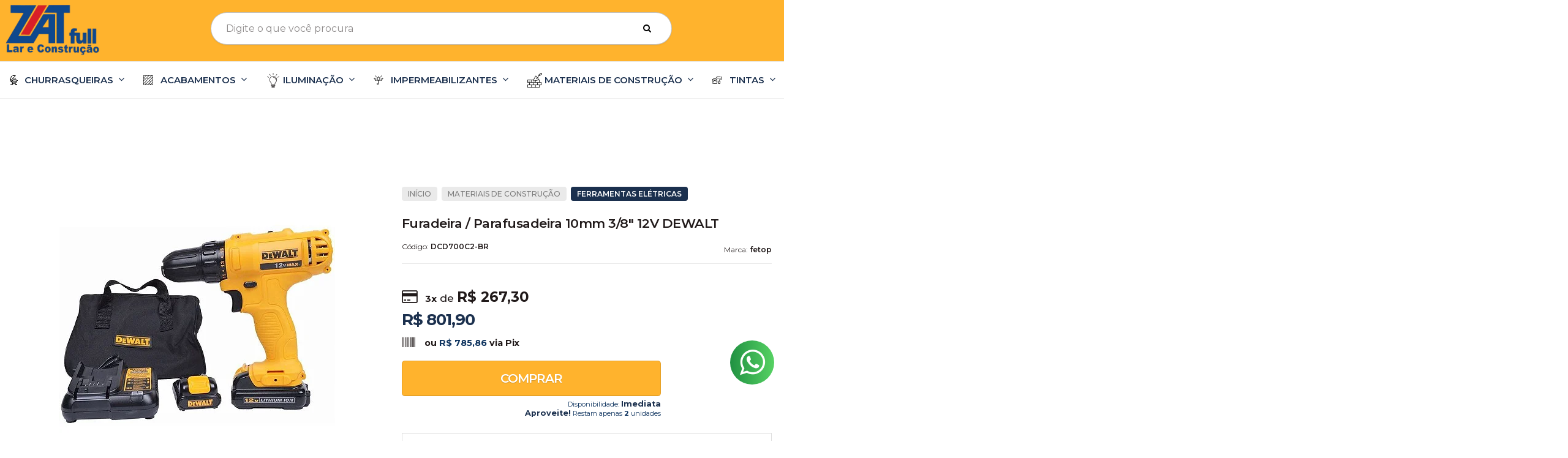

--- FILE ---
content_type: text/html; charset=utf-8
request_url: https://www.zzatfull.com.br/parafusadeirafuradeira-10mm-38-12v-max-dewalt
body_size: 28092
content:

<!DOCTYPE html>
<html lang="pt-br">
  <head>
    <meta charset="utf-8">
    <meta content='width=device-width, initial-scale=1.0, maximum-scale=2.0' name='viewport' />
    <title>Furadeira / Parafusadeira  10mm 3/8&quot; 12V DEWALT - Zzat Full Lar e Construção</title>
    <meta http-equiv="X-UA-Compatible" content="IE=edge">
    <meta name="generator" content="Loja Integrada" />

    <link rel="dns-prefetch" href="https://cdn.awsli.com.br/">
    <link rel="preconnect" href="https://cdn.awsli.com.br/">
    <link rel="preconnect" href="https://fonts.googleapis.com">
    <link rel="preconnect" href="https://fonts.gstatic.com" crossorigin>

    
  
      <meta property="og:url" content="https://www.zzatfull.com.br/parafusadeirafuradeira-10mm-38-12v-max-dewalt" />
      <meta property="og:type" content="website" />
      <meta property="og:site_name" content="Zzat Full Materiais De Construção" />
      <meta property="og:locale" content="pt_BR" />
    
  <!-- Metadata para o facebook -->
  <meta property="og:type" content="website" />
  <meta property="og:title" content="Furadeira / Parafusadeira  10mm 3/8&quot; 12V DEWALT" />
  <meta property="og:image" content="https://cdn.awsli.com.br/800x800/1224/1224098/produto/153594784/ded98f2498.jpg" />
  <meta name="twitter:card" content="product" />
  
  <meta name="twitter:domain" content="www.zzatfull.com.br" />
  <meta name="twitter:url" content="https://www.zzatfull.com.br/parafusadeirafuradeira-10mm-38-12v-max-dewalt?utm_source=twitter&utm_medium=twitter&utm_campaign=twitter" />
  <meta name="twitter:title" content="Furadeira / Parafusadeira  10mm 3/8&quot; 12V DEWALT" />
  <meta name="twitter:description" content="PARAFUSADEIRA FURADEIRA 10MM 3/8&quot; 12V DEWALT A Furadeira / Parafusadeira 3/8&quot;&quot; modelo DCD700C2 da DeWalt é indicada para trabalhos pesados na indústria, marcenaria e construção civil! A DCD700C2 possui mandril de aperto rápido de 3/8&quot;&quot; (10mm) permitindo troca de acessórios de forma rápida, possui gatilho eletrônico com velocidade variável e reversível, é compacta e leve. A Furadeira/ Parafusadeira DCD700C2 da Dewalt é leve, compacta e ergonômica; Ideal para uso em indústrias, marcenarias, oficinas mecânicas e departamentos de manutenção; Pode ser utilizada para fixações leves de parafusos e porcas; Também pode ser utilizada para perfurações em madeiras e metais; Possui luz de LED para melhor visibilidade no trabalho; Com velocidade reversível e variável; Trava de segurança no gatilho; Freio Elétrico; Marca: DEWALT Referência: DCD700C2-BR CARACTERÍSTICAS 12V MAX* Torque Máximo: 24 Nm Velocidade sem Carga 0-400 / 0-1.500 RPM Mandril de Aperto Rápido 3/8&quot;&quot; (10 mm)Função (Modo) Parafusadeira e Furadeira Posições de Torque: 15 Velocidades Mecânicas: 2 Capacidade Madeira: Ø 25 mm Capacidade Aço: Ø 10 mm LED Peso: 1,1 Kg APLICAÇÕES Fixações leves de parafusos e porcas; Perfurações em madeiras e metais INCLUI: 2 Baterias 12V MAX* 1,3 Ah 1 Carregador bivolt 1 Bolsa para transporte Garantia do Fabricante: 1 ano ..." />
  <meta name="twitter:image" content="https://cdn.awsli.com.br/300x300/1224/1224098/produto/153594784/ded98f2498.jpg" />
  <meta name="twitter:label1" content="Código" />
  <meta name="twitter:data1" content="DCD700C2-BR" />
  <meta name="twitter:label2" content="Disponibilidade" />
  <meta name="twitter:data2" content="Disponível" />


    
  
    <script>
      setTimeout(function() {
        if (typeof removePageLoading === 'function') {
          removePageLoading();
        };
      }, 7000);
    </script>
  



    

  

    <link rel="canonical" href="https://www.zzatfull.com.br/parafusadeirafuradeira-10mm-38-12v-max-dewalt" />
  



  <meta name="description" content="PARAFUSADEIRA FURADEIRA 10MM 3/8&quot; 12V DEWALT A Furadeira / Parafusadeira 3/8&quot;&quot; modelo DCD700C2 da DeWalt é indicada para trabalhos pesados na indústria, marcenaria e construção civil! A DCD700C2 possui mandril de aperto rápido de 3/8&quot;&quot; (10mm) permitindo troca de acessórios de forma rápida, possui gatilho eletrônico com velocidade variável e reversível, é compacta e leve. A Furadeira/ Parafusadeira DCD700C2 da Dewalt é leve, compacta e ergonômica; Ideal para uso em indústrias, marcenarias, oficinas mecânicas e departamentos de manutenção; Pode ser utilizada para fixações leves de parafusos e porcas; Também pode ser utilizada para perfurações em madeiras e metais; Possui luz de LED para melhor visibilidade no trabalho; Com velocidade reversível e variável; Trava de segurança no gatilho; Freio Elétrico; Marca: DEWALT Referência: DCD700C2-BR CARACTERÍSTICAS 12V MAX* Torque Máximo: 24 Nm Velocidade sem Carga 0-400 / 0-1.500 RPM Mandril de Aperto Rápido 3/8&quot;&quot; (10 mm)Função (Modo) Parafusadeira e Furadeira Posições de Torque: 15 Velocidades Mecânicas: 2 Capacidade Madeira: Ø 25 mm Capacidade Aço: Ø 10 mm LED Peso: 1,1 Kg APLICAÇÕES Fixações leves de parafusos e porcas; Perfurações em madeiras e metais INCLUI: 2 Baterias 12V MAX* 1,3 Ah 1 Carregador bivolt 1 Bolsa para transporte Garantia do Fabricante: 1 ano ..." />
  <meta property="og:description" content="PARAFUSADEIRA FURADEIRA 10MM 3/8&quot; 12V DEWALT A Furadeira / Parafusadeira 3/8&quot;&quot; modelo DCD700C2 da DeWalt é indicada para trabalhos pesados na indústria, marcenaria e construção civil! A DCD700C2 possui mandril de aperto rápido de 3/8&quot;&quot; (10mm) permitindo troca de acessórios de forma rápida, possui gatilho eletrônico com velocidade variável e reversível, é compacta e leve. A Furadeira/ Parafusadeira DCD700C2 da Dewalt é leve, compacta e ergonômica; Ideal para uso em indústrias, marcenarias, oficinas mecânicas e departamentos de manutenção; Pode ser utilizada para fixações leves de parafusos e porcas; Também pode ser utilizada para perfurações em madeiras e metais; Possui luz de LED para melhor visibilidade no trabalho; Com velocidade reversível e variável; Trava de segurança no gatilho; Freio Elétrico; Marca: DEWALT Referência: DCD700C2-BR CARACTERÍSTICAS 12V MAX* Torque Máximo: 24 Nm Velocidade sem Carga 0-400 / 0-1.500 RPM Mandril de Aperto Rápido 3/8&quot;&quot; (10 mm)Função (Modo) Parafusadeira e Furadeira Posições de Torque: 15 Velocidades Mecânicas: 2 Capacidade Madeira: Ø 25 mm Capacidade Aço: Ø 10 mm LED Peso: 1,1 Kg APLICAÇÕES Fixações leves de parafusos e porcas; Perfurações em madeiras e metais INCLUI: 2 Baterias 12V MAX* 1,3 Ah 1 Carregador bivolt 1 Bolsa para transporte Garantia do Fabricante: 1 ano ..." />







  <meta name="robots" content="index, follow" />



    
      
        <link rel="shortcut icon" href="https://cdn.awsli.com.br/1224/1224098/favicon/3691d25f3e.png" />
      
      <link rel="icon" href="https://cdn.awsli.com.br/1224/1224098/favicon/3691d25f3e.png" sizes="192x192">
    
    
      <meta name="theme-color" content="#FFFFFF">
    

    
      <link rel="stylesheet" href="https://cdn.awsli.com.br/production/static/loja/estrutura/v1/css/all.min.css?v=b29f0c6" type="text/css">
    
    <!--[if lte IE 8]><link rel="stylesheet" href="https://cdn.awsli.com.br/production/static/loja/estrutura/v1/css/ie-fix.min.css" type="text/css"><![endif]-->
    <!--[if lte IE 9]><style type="text/css">.lateral-fulbanner { position: relative; }</style><![endif]-->

    

    
    
      <link href="https://fonts.googleapis.com/css2?family=Open%20Sans:wght@300;400;600;700&display=swap" rel="stylesheet">
    

    
      <link rel="stylesheet" href="https://cdn.awsli.com.br/production/static/loja/estrutura/v1/css/bootstrap-responsive.css?v=b29f0c6" type="text/css">
      <link rel="stylesheet" href="https://cdn.awsli.com.br/production/static/loja/estrutura/v1/css/style-responsive.css?v=b29f0c6">
    

    <link rel="stylesheet" href="/tema.css?v=20260108-150258">

    

    <script type="text/javascript">
      var LOJA_ID = 1224098;
      var MEDIA_URL = "https://cdn.awsli.com.br/";
      var API_URL_PUBLIC = 'https://api.awsli.com.br/';
      
        var CARRINHO_PRODS = [];
      
      var ENVIO_ESCOLHIDO = 0;
      var ENVIO_ESCOLHIDO_CODE = 0;
      var CONTRATO_INTERNACIONAL = false;
      var CONTRATO_BRAZIL = !CONTRATO_INTERNACIONAL;
      var IS_STORE_ASYNC = true;
      var IS_CLIENTE_ANONIMO = false;
    </script>

    

    <!-- Editor Visual -->
    

    <script>
      

      const isPreview = JSON.parse(sessionStorage.getItem('preview', true));
      if (isPreview) {
        const url = location.href
        location.search === '' && url + (location.search = '?preview=None')
      }
    </script>

    
      <script src="https://cdn.awsli.com.br/production/static/loja/estrutura/v1/js/all.min.js?v=b29f0c6"></script>
    
    <!-- HTML5 shim and Respond.js IE8 support of HTML5 elements and media queries -->
    <!--[if lt IE 9]>
      <script src="https://oss.maxcdn.com/html5shiv/3.7.2/html5shiv.min.js"></script>
      <script src="https://oss.maxcdn.com/respond/1.4.2/respond.min.js"></script>
    <![endif]-->

    <link rel="stylesheet" href="https://cdn.awsli.com.br/production/static/loja/estrutura/v1/css/slick.min.css" type="text/css">
    <script src="https://cdn.awsli.com.br/production/static/loja/estrutura/v1/js/slick.min.js?v=b29f0c6"></script>
    <link rel="stylesheet" href="https://cdn.awsli.com.br/production/static/css/jquery.fancybox.min.css" type="text/css" />
    <script src="https://cdn.awsli.com.br/production/static/js/jquery/jquery.fancybox.pack.min.js"></script>

    
    

  
  <link rel="stylesheet" href="https://cdn.awsli.com.br/production/static/loja/estrutura/v1/css/imagezoom.min.css" type="text/css">
  <script src="https://cdn.awsli.com.br/production/static/loja/estrutura/v1/js/jquery.imagezoom.min.js"></script>

  <script type="text/javascript">
    var PRODUTO_ID = '153594784';
    var URL_PRODUTO_FRETE_CALCULAR = 'https://www.zzatfull.com.br/carrinho/frete';
    var variacoes = undefined;
    var grades = undefined;
    var imagem_grande = "https://cdn.awsli.com.br/2500x2500/1224/1224098/produto/153594784/ded98f2498.jpg";
    var produto_grades_imagens = {};
    var produto_preco_sob_consulta = false;
    var produto_preco = 801.90;
  </script>
  <script type="text/javascript" src="https://cdn.awsli.com.br/production/static/loja/estrutura/v1/js/produto.min.js?v=b29f0c6"></script>
  <script type="text/javascript" src="https://cdn.awsli.com.br/production/static/loja/estrutura/v1/js/eventos-pixel-produto.min.js?v=b29f0c6"></script>


    
      
        <script>
  (function(i,s,o,g,r,a,m){i['GoogleAnalyticsObject']=r;i[r]=i[r]||function(){
  (i[r].q=i[r].q||[]).push(arguments)},i[r].l=1*new Date();a=s.createElement(o),
  m=s.getElementsByTagName(o)[0];a.async=1;a.src=g;m.parentNode.insertBefore(a,m)
  })(window,document,'script','//www.google-analytics.com/analytics.js','ga');

  ga('create', 'UA-53286426-1', document.domain.replace(/^(www|store|loja)\./,''));
  ga('require', 'displayfeatures');
  
  
    ga('set', 'ecomm_prodid', 'DCD700C2-BR');
    ga('set', 'ecomm_pagetype', 'product');
    
      ga('set', 'ecomm_totalvalue', '801.9');
    
  
  
  
  ga('send', 'pageview');
</script>

      
        <!-- Facebook Pixel Code -->
<script>
!function(f,b,e,v,n,t,s){if(f.fbq)return;n=f.fbq=function(){n.callMethod?
n.callMethod.apply(n,arguments):n.queue.push(arguments)};if(!f._fbq)f._fbq=n;
n.push=n;n.loaded=!0;n.version='2.0';n.queue=[];t=b.createElement(e);t.async=!0;
t.src=v;s=b.getElementsByTagName(e)[0];s.parentNode.insertBefore(t,s)}(window,
document,'script','https://connect.facebook.net/en_US/fbevents.js');

fbq('init', '1074878509832606');
fbq('track', "PageView");


  fbq('track', 'ViewContent', {
    
      content_type: 'product',
    
    content_ids: ['DCD700C2-BR'],
    content_name: 'Furadeira / Parafusadeira  10mm 3/8\u0022 12V DEWALT',
    value: 801.90,
    currency: 'BRL'
  });



</script>
<noscript><img height="1" width="1" style="display:none"
src="https://www.facebook.com/tr?id=1074878509832606&ev=PageView&noscript=1"
/></noscript>
<!-- End Facebook Pixel Code -->
      
        
      
    

    
<script>
  var url = '/_events/api/setEvent';

  var sendMetrics = function(event, user = {}) {
    var unique_identifier = uuidv4();

    try {
      var data = {
        request: {
          id: unique_identifier,
          environment: 'production'
        },
        store: {
          id: 1224098,
          name: 'Zzat Full Materiais De Construção',
          test_account: false,
          has_meta_app: window.has_meta_app ?? false,
          li_search: true
        },
        device: {
          is_mobile: /Mobi/.test(window.navigator.userAgent),
          user_agent: window.navigator.userAgent,
          ip: '###device_ip###'
        },
        page: {
          host: window.location.hostname,
          path: window.location.pathname,
          search: window.location.search,
          type: 'product',
          title: document.title,
          referrer: document.referrer
        },
        timestamp: '###server_timestamp###',
        user_timestamp: new Date().toISOString(),
        event,
        origin: 'store'
      };

      if (window.performance) {
        var [timing] = window.performance.getEntriesByType('navigation');

        data['time'] = {
          server_response: Math.round(timing.responseStart - timing.requestStart)
        };
      }

      var _user = {},
          user_email_cookie = $.cookie('user_email'),
          user_data_cookie = $.cookie('LI-UserData');

      if (user_email_cookie) {
        var user_email = decodeURIComponent(user_email_cookie);

        _user['email'] = user_email;
      }

      if (user_data_cookie) {
        var user_data = JSON.parse(user_data_cookie);

        _user['logged'] = user_data.logged;
        _user['id'] = user_data.id ?? undefined;
      }

      $.each(user, function(key, value) {
        _user[key] = value;
      });

      if (!$.isEmptyObject(_user)) {
        data['user'] = _user;
      }

      try {
        var session_identifier = $.cookie('li_session_identifier');

        if (!session_identifier) {
          session_identifier = uuidv4();
        };

        var expiration_date = new Date();

        expiration_date.setTime(expiration_date.getTime() + (30 * 60 * 1000)); // 30 minutos

        $.cookie('li_session_identifier', session_identifier, {
          expires: expiration_date,
          path: '/'
        });

        data['session'] = {
          id: session_identifier
        };
      } catch (err) { }

      try {
        var user_session_identifier = $.cookie('li_user_session_identifier');

        if (!user_session_identifier) {
          user_session_identifier = uuidv4();

          $.cookie('li_user_session_identifier', user_session_identifier, {
            path: '/'
          });
        };

        data['user_session'] = {
          id: user_session_identifier
        };
      } catch (err) { }

      var _cookies = {},
          fbc = $.cookie('_fbc'),
          fbp = $.cookie('_fbp');

      if (fbc) {
        _cookies['fbc'] = fbc;
      }

      if (fbp) {
        _cookies['fbp'] = fbp;
      }

      if (!$.isEmptyObject(_cookies)) {
        data['session']['cookies'] = _cookies;
      }

      try {
        var ab_test_cookie = $.cookie('li_ab_test_running');

        if (ab_test_cookie) {
          var ab_test = JSON.parse(atob(ab_test_cookie));

          if (ab_test.length) {
            data['store']['ab_test'] = ab_test;
          }
        }
      } catch (err) { }

      var _utm = {};

      $.each(sessionStorage, function(key, value) {
        if (key.startsWith('utm_')) {
          var name = key.split('_')[1];

          _utm[name] = value;
        }
      });

      if (!$.isEmptyObject(_utm)) {
        data['session']['utm'] = _utm;
      }

      var controller = new AbortController();

      setTimeout(function() {
        controller.abort();
      }, 5000);

      fetch(url, {
        keepalive: true,
        method: 'POST',
        headers: {
          'Content-Type': 'application/json'
        },
        body: JSON.stringify({ data }),
        signal: controller.signal
      });
    } catch (err) { }

    return unique_identifier;
  }
</script>

    
<script>
  (function() {
    var initABTestHandler = function() {
      try {
        if ($.cookie('li_ab_test_running')) {
          return
        };
        var running_tests = [];

        
        
        
        

        var running_tests_to_cookie = JSON.stringify(running_tests);
        running_tests_to_cookie = btoa(running_tests_to_cookie);
        $.cookie('li_ab_test_running', running_tests_to_cookie, {
          path: '/'
        });

        
        if (running_tests.length > 0) {
          setTimeout(function() {
            $.ajax({
              url: "/conta/status"
            });
          }, 500);
        };

      } catch (err) { }
    }
    setTimeout(initABTestHandler, 500);
  }());
</script>

    
<script>
  $(function() {
    // Clicar em um produto
    $('.listagem-item').click(function() {
      var row, column;

      var $list = $(this).closest('[data-produtos-linha]'),
          index = $(this).closest('li').index();

      if($list.find('.listagem-linha').length === 1) {
        var productsPerRow = $list.data('produtos-linha');

        row = Math.floor(index / productsPerRow) + 1;
        column = (index % productsPerRow) + 1;
      } else {
        row = $(this).closest('.listagem-linha').index() + 1;
        column = index + 1;
      }

      var body = {
        item_id: $(this).attr('data-id'),
        item_sku: $(this).find('.produto-sku').text(),
        item_name: $(this).find('.nome-produto').text().trim(),
        item_row: row,
        item_column: column
      };

      var eventID = sendMetrics({
        type: 'event',
        name: 'select_product',
        data: body
      });

      $(document).trigger('li_select_product', [eventID, body]);
    });

    // Clicar no "Fale Conosco"
    $('#modalContato').on('show', function() {
      var value = 'Fale Conosco';

      var eventID = sendMetrics({
        type: 'event',
        name: 'start_contact',
        data: { text: value }
      });

      $(document).trigger('li_start_contact', [eventID, value]);
    });

    // Clicar no WhatsApp
    $('.li-whatsapp a').click(function() {
      var value = 'WhatsApp';

      var eventID = sendMetrics({
        type: 'event',
        name: 'start_contact',
        data: { text: value }
      });

      $(document).trigger('li_start_contact', [eventID, value]);
    });

    
      // Visualizar o produto
      var body = {
        item_id: '153594784',
        item_sku: 'DCD700C2-BR',
        item_name: 'Furadeira / Parafusadeira  10mm 3/8&quot; 12V DEWALT',
        item_category: 'FERRAMENTAS ELÉTRICAS',
        item_type: 'product',
        
          full_price: 801.90,
          promotional_price: null,
          price: 801.90,
        
        quantity: 1
      };

      var params = new URLSearchParams(window.location.search),
          recommendation_shelf = null,
          recommendation = {};

      if (
        params.has('recomendacao_id') &&
        params.has('email_ref') &&
        params.has('produtos_recomendados')
      ) {
        recommendation['email'] = {
          id: params.get('recomendacao_id'),
          email_id: params.get('email_ref'),
          products: $.map(params.get('produtos_recomendados').split(','), function(value) {
            return parseInt(value)
          })
        };
      }

      if (recommendation_shelf) {
        recommendation['shelf'] = recommendation_shelf;
      }

      if (!$.isEmptyObject(recommendation)) {
        body['recommendation'] = recommendation;
      }

      var eventID = sendMetrics({
        type: 'pageview',
        name: 'view_product',
        data: body
      });

      $(document).trigger('li_view_product', [eventID, body]);

      // Calcular frete
      $('#formCalcularCep').submit(function() {
        $(document).ajaxSuccess(function(event, xhr, settings) {
          try {
            var url = new URL(settings.url);

            if(url.pathname !== '/carrinho/frete') return;

            var data = xhr.responseJSON;

            if(data.error) return;

            var params = url.searchParams;

            var body = {
              zipcode: params.get('cep'),
              deliveries: $.map(data, function(delivery) {
                if(delivery.msgErro) return;

                return {
                  id: delivery.id,
                  name: delivery.name,
                  price: delivery.price,
                  delivery_time: delivery.deliveryTime
                };
              })
            };

            var eventID = sendMetrics({
              type: 'event',
              name: 'calculate_shipping',
              data: body
            });

            $(document).trigger('li_calculate_shipping', [eventID, body]);

            $(document).off('ajaxSuccess');
          } catch(error) {}
        });
      });

      // Visualizar compre junto
      $(document).on('buy_together_ready', function() {
        var $buyTogether = $('.compre-junto');

        var observer = new IntersectionObserver(function(entries) {
          entries.forEach(function(entry) {
            if(entry.isIntersecting) {
              var body = {
                title: $buyTogether.find('.compre-junto__titulo').text(),
                id: $buyTogether.data('id'),
                items: $buyTogether.find('.compre-junto__produto').map(function() {
                  var $product = $(this);

                  return {
                    item_id: $product.attr('data-id'),
                    item_sku: $product.attr('data-code'),
                    item_name: $product.find('.compre-junto__nome').text(),
                    full_price: $product.find('.compre-junto__preco--regular').data('price') || null,
                    promotional_price: $product.find('.compre-junto__preco--promocional').data('price') || null
                  };
                }).get()
              };

              var eventID = sendMetrics({
                type: 'event',
                name: 'view_buy_together',
                data: body
              });

              $(document).trigger('li_view_buy_together', [eventID, body]);

              observer.disconnect();
            }
          });
        }, { threshold: 1.0 });

        observer.observe($buyTogether.get(0));

        $('.compre-junto__atributo--grade').click(function(event) {
          if(!event.originalEvent) return;

          var body = {
            grid_name: $(this).closest('.compre-junto__atributos').data('grid'),
            variation_name: $(this).data('variation')
          };

          var eventID = sendMetrics({
            type: 'event',
            name: 'select_buy_together_variation',
            data: body
          });

          $(document).trigger('li_select_buy_together_variation', [eventID, body]);
        });

        $('.compre-junto__atributo--lista').change(function(event) {
          if(!event.originalEvent) return;

          var $selectedOption = $(this).find('option:selected');

          if(!$selectedOption.is('[value]')) return;

          var body = {
            grid_name: $(this).closest('.compre-junto__atributos').data('grid'),
            variation_name: $selectedOption.text()
          };

          var eventID = sendMetrics({
            type: 'event',
            name: 'select_buy_together_variation',
            data: body
          });

          $(document).trigger('li_select_buy_together_variation', [eventID, body]);
        });
      });

      // Selecionar uma variação
      $('.atributo-item').click(function(event) {
        if(!event.originalEvent) return;

        var body = {
          grid_name: $(this).data('grade-nome'),
          variation_name: $(this).data('variacao-nome')
        };

        var eventID = sendMetrics({
          type: 'event',
          name: 'select_variation',
          data: body
        });

        $(document).trigger('li_select_variation', [eventID, body]);
      });
    
  });
</script>


    
	<!-- Google Shops -->
  
      <meta name="google-site-verification" content="sIa4TaCnL1BjtxagpeDnd_wPMjMpc0TLiZT-L4cB56E" />
  

	<!-- Whatsapp -->
  
    <script type="text/javascript" charset="utf-8">
      whatsapp_devrocket = {
            numero: '554130308787',
            texto: 'Olá, Gostaria de fazer um pedido!',
        }
    </script>
  

	<!-- Google Tag Manager -->
  
      <!-- Google Tag Manager -->
<script>(function(w,d,s,l,i){w[l]=w[l]||[];w[l].push({'gtm.start':
new Date().getTime(),event:'gtm.js'});var f=d.getElementsByTagName(s)[0],
j=d.createElement(s),dl=l!='dataLayer'?'&l='+l:'';j.async=true;j.src=
'https://www.googletagmanager.com/gtm.js?id='+i+dl;f.parentNode.insertBefore(j,f);
})(window,document,'script','dataLayer','GTM-P3DL77L');</script>
<!-- End Google Tag Manager -->
  

	<!-- google -->
  
      <meta name="google-site-verification" content="sIa4TaCnL1BjtxagpeDnd_wPMjMpc0TLiZT-L4cB56E" />
  

	<!-- horario de funcionamento e insta -->
  
    <script type="text/javascript" charset="utf-8">
      // Instagram
        instagram_user_devrocket = 'zzatfull';

// Horário de Atendimento
//        horario_atendimento_devrocket = '<p><strong>Horário de Atendimento</strong></p><p>Seg. à Sex. / 8H às 18H e Sáb. 8:30H ás 12H</p>';
        
    horarioAtendimento = {"titulo":"Horário de atendimento","horarios":"Seg. a Sex.: 8:00h às 18:00h <br> Sábado: 8:30h às 12:00h"}
    </script>
  


    
      
        <link href="//cdn.awsli.com.br/temasv2/4141/__theme_custom.css?v=1658886277" rel="stylesheet" type="text/css">
<script src="//cdn.awsli.com.br/temasv2/4141/__theme_custom.js?v=1658886277"></script>
      
    

    
      <link rel="stylesheet" href="/avancado.css?v=20260108-150258" type="text/css" />
    

    

    
  <link rel="manifest" href="/manifest.json" />




  </head>
  <body class="pagina-produto produto-153594784   ">
    <div id="fb-root"></div>
    
  
    <div id="full-page-loading">
      <div class="conteiner" style="height: 100%;">
        <div class="loading-placeholder-content">
          <div class="loading-placeholder-effect loading-placeholder-header"></div>
          <div class="loading-placeholder-effect loading-placeholder-body"></div>
        </div>
      </div>
      <script>
        var is_full_page_loading = true;
        function removePageLoading() {
          if (is_full_page_loading) {
            try {
              $('#full-page-loading').remove();
            } catch(e) {}
            try {
              var div_loading = document.getElementById('full-page-loading');
              if (div_loading) {
                div_loading.remove();
              };
            } catch(e) {}
            is_full_page_loading = false;
          };
        };
        $(function() {
          setTimeout(function() {
            removePageLoading();
          }, 1);
        });
      </script>
      <style>
        #full-page-loading { position: fixed; z-index: 9999999; margin: auto; top: 0; left: 0; bottom: 0; right: 0; }
        #full-page-loading:before { content: ''; display: block; position: fixed; top: 0; left: 0; width: 100%; height: 100%; background: rgba(255, 255, 255, .98); background: radial-gradient(rgba(255, 255, 255, .99), rgba(255, 255, 255, .98)); }
        .loading-placeholder-content { height: 100%; display: flex; flex-direction: column; position: relative; z-index: 1; }
        .loading-placeholder-effect { background-color: #F9F9F9; border-radius: 5px; width: 100%; animation: pulse-loading 1.5s cubic-bezier(0.4, 0, 0.6, 1) infinite; }
        .loading-placeholder-content .loading-placeholder-body { flex-grow: 1; margin-bottom: 30px; }
        .loading-placeholder-content .loading-placeholder-header { height: 20%; min-height: 100px; max-height: 200px; margin: 30px 0; }
        @keyframes pulse-loading{50%{opacity:.3}}
      </style>
    </div>
  



    
      
        


<div class="barra-inicial fundo-secundario">
  <div class="conteiner">
    <div class="row-fluid">
      <div class="lista-redes span3 hidden-phone">
        
          <ul>
            
              <li>
                <a href="https://facebook.com/zzatfull" target="_blank" aria-label="Siga nos no Facebook"><i class="icon-facebook"></i></a>
              </li>
            
            
            
            
            
              <li>
                <a href="https://instagram.com/zzatfull/" target="_blank" aria-label="Siga nos no Instagram"><i class="icon-instagram"></i></a>
              </li>
            
            
            
          </ul>
        
      </div>
      <div class="canais-contato span9">
        <ul>
          <li class="hidden-phone">
            <a href="#modalContato" data-toggle="modal" data-target="#modalContato">
              <i class="icon-comment"></i>
              Fale Conosco
            </a>
          </li>
          
            <li>
              <span>
                <i class="icon-phone"></i>Telefone: (41) 99238-0699
              </span>
            </li>
          
          
            <li class="tel-whatsapp">
              <span>
                <i class="fa fa-whatsapp"></i>Whatsapp: (41) 99238-0699
              </span>
            </li>
          
          
        </ul>
      </div>
    </div>
  </div>
</div>

      
    

    <div class="conteiner-principal">
      
        
          
<div id="cabecalho">

  <div class="atalhos-mobile visible-phone fundo-secundario borda-principal">
    <ul>

      <li><a href="https://www.zzatfull.com.br/" class="icon-home"> </a></li>
      
      <li class="fundo-principal"><a href="https://www.zzatfull.com.br/carrinho/index" class="icon-shopping-cart"> </a></li>
      
      
        <li class="menu-user-logged" style="display: none;"><a href="https://www.zzatfull.com.br/conta/logout" class="icon-signout menu-user-logout"> </a></li>
      
      
      <li><a href="https://www.zzatfull.com.br/conta/index" class="icon-user"> </a></li>
      
      <li class="vazia"><span>&nbsp;</span></li>

    </ul>
  </div>

  <div class="conteiner">
    <div class="row-fluid">
      <div class="span3">
        <h2 class="logo cor-secundaria">
          <a href="https://www.zzatfull.com.br/" title="Zzat Full Materiais De Construção">
            
            <img src="https://cdn.awsli.com.br/400x300/1224/1224098/logo/logo-8zz2u0gl4x.png" alt="Zzat Full Materiais De Construção" />
            
          </a>
        </h2>


      </div>

      <div class="conteudo-topo span9">
        <div class="superior row-fluid hidden-phone">
          <div class="span8">
            
              
                <div class="btn-group menu-user-logged" style="display: none;">
                  <a href="https://www.zzatfull.com.br/conta/index" class="botao secundario pequeno dropdown-toggle" data-toggle="dropdown">
                    Olá, <span class="menu-user-name"></span>
                    <span class="icon-chevron-down"></span>
                  </a>
                  <ul class="dropdown-menu">
                    <li>
                      <a href="https://www.zzatfull.com.br/conta/index" title="Minha conta">Minha conta</a>
                    </li>
                    
                      <li>
                        <a href="https://www.zzatfull.com.br/conta/pedido/listar" title="Minha conta">Meus pedidos</a>
                      </li>
                    
                    <li>
                      <a href="https://www.zzatfull.com.br/conta/favorito/listar" title="Meus favoritos">Meus favoritos</a>
                    </li>
                    <li>
                      <a href="https://www.zzatfull.com.br/conta/logout" title="Sair" class="menu-user-logout">Sair</a>
                    </li>
                  </ul>
                </div>
              
              
                <a href="https://www.zzatfull.com.br/conta/login" class="bem-vindo cor-secundaria menu-user-welcome">
                  Bem-vindo, <span class="cor-principal">identifique-se</span> para fazer pedidos
                </a>
              
            
          </div>
          <div class="span4">
            <ul class="acoes-conta borda-alpha">
              
                <li>
                  <i class="icon-list fundo-principal"></i>
                  <a href="https://www.zzatfull.com.br/conta/pedido/listar" class="cor-secundaria">Meus Pedidos</a>
                </li>
              
              
                <li>
                  <i class="icon-user fundo-principal"></i>
                  <a href="https://www.zzatfull.com.br/conta/index" class="cor-secundaria">Minha Conta</a>
                </li>
              
            </ul>
          </div>
        </div>

        <div class="inferior row-fluid ">
          <div class="span8 busca-mobile">
            <a href="javascript:;" class="atalho-menu visible-phone icon-th botao principal"> </a>

            <div class="busca borda-alpha">
              <form id="form-buscar" action="/buscar" method="get">
                <input id="auto-complete" type="text" name="q" placeholder="Digite o que você procura" value="" autocomplete="off" maxlength="255" />
                <button class="botao botao-busca icon-search fundo-secundario" aria-label="Buscar"></button>
              </form>
            </div>

          </div>

          
            <div class="span4 hidden-phone">
              

  <div class="carrinho vazio">
    
      <a href="https://www.zzatfull.com.br/carrinho/index">
        <i class="icon-shopping-cart fundo-principal"></i>
        <strong class="qtd-carrinho titulo cor-secundaria" style="display: none;">0</strong>
        <span style="display: none;">
          
            <b class="titulo cor-secundaria"><span>Meu Carrinho</span></b>
          
          <span class="cor-secundaria">Produtos adicionados</span>
        </span>
        
          <span class="titulo cor-secundaria vazio-text">Carrinho vazio</span>
        
      </a>
    
    <div class="carrinho-interno-ajax"></div>
  </div>
  
<div class="minicart-placeholder" style="display: none;">
  <div class="carrinho-interno borda-principal">
    <ul>
      <li class="minicart-item-modelo">
        
          <div class="preco-produto com-promocao destaque-parcela ">
            <div>
              <s class="preco-venda">
                R$ --PRODUTO_PRECO_DE--
              </s>
              <strong class="preco-promocional cor-principal">
                R$ --PRODUTO_PRECO_POR--
              </strong>
            </div>
          </div>
        
        <a data-href="--PRODUTO_URL--" class="imagem-produto">
          <img data-src="https://cdn.awsli.com.br/64x64/--PRODUTO_IMAGEM--" alt="--PRODUTO_NOME--" />
        </a>
        <a data-href="--PRODUTO_URL--" class="nome-produto cor-secundaria">
          --PRODUTO_NOME--
        </a>
        <div class="produto-sku hide">--PRODUTO_SKU--</div>
      </li>
    </ul>
    <div class="carrinho-rodape">
      <span class="carrinho-info">
        
          <i>--CARRINHO_QUANTIDADE-- produto no carrinho</i>
        
        
          
            <span class="carrino-total">
              Total: <strong class="titulo cor-principal">R$ --CARRINHO_TOTAL_ITENS--</strong>
            </span>
          
        
      </span>
      <a href="https://www.zzatfull.com.br/carrinho/index" class="botao principal">
        
          <i class="icon-shopping-cart"></i>Ir para o carrinho
        
      </a>
    </div>
  </div>
</div>



            </div>
          
        </div>

      </div>
    </div>
    


  
    
      
<div class="menu superior">
  <ul class="nivel-um">
    


    

  


    
      <li class="categoria-id-18047773 com-filho borda-principal">
        <a href="https://www.zzatfull.com.br/None--" title="CHURRASQUEIRAS">
          <strong class="titulo cor-secundaria">CHURRASQUEIRAS</strong>
          
            <i class="icon-chevron-down fundo-secundario"></i>
          
        </a>
        
          <ul class="nivel-dois borda-alpha">
            

  <li class="categoria-id-18047775 ">
    <a href="https://www.zzatfull.com.br/categoria/18047775.html" title="DUPLAS">
      
      DUPLAS
    </a>
    
  </li>

  <li class="categoria-id-18047778 ">
    <a href="https://www.zzatfull.com.br/categoria/18047778.html" title="FORNOS">
      
      FORNOS
    </a>
    
  </li>

  <li class="categoria-id-18047774 ">
    <a href="https://www.zzatfull.com.br/categoria/18047774.html" title="SIMPLES">
      
      SIMPLES
    </a>
    
  </li>

  <li class="categoria-id-18047776 ">
    <a href="https://www.zzatfull.com.br/categoria/18047776.html" title="TRIPLEX">
      
      TRIPLEX
    </a>
    
  </li>


          </ul>
        
      </li>
    
      <li class="categoria-id-4071496 com-filho borda-principal">
        <a href="https://www.zzatfull.com.br/decoracao" title="ACABAMENTOS">
          <strong class="titulo cor-secundaria">ACABAMENTOS</strong>
          
            <i class="icon-chevron-down fundo-secundario"></i>
          
        </a>
        
          <ul class="nivel-dois borda-alpha">
            

  <li class="categoria-id-3911149 ">
    <a href="https://www.zzatfull.com.br/esmalte" title="ACESSÓRIOS PARA BANHEIRO">
      
      ACESSÓRIOS PARA BANHEIRO
    </a>
    
  </li>

  <li class="categoria-id-3939488 ">
    <a href="https://www.zzatfull.com.br/cozinha" title="ACESSÓRIOS PARA COZINHA">
      
      ACESSÓRIOS PARA COZINHA
    </a>
    
  </li>

  <li class="categoria-id-17962888 ">
    <a href="https://www.zzatfull.com.br/chuveiros" title="CHUVEIROS E RESISTÊNCIAS">
      
      CHUVEIROS E RESISTÊNCIAS
    </a>
    
  </li>

  <li class="categoria-id-18047777 ">
    <a href="https://www.zzatfull.com.br/categoria/18047777.html" title="DIVISÓRIAS">
      
      DIVISÓRIAS
    </a>
    
  </li>

  <li class="categoria-id-18047772 ">
    <a href="https://www.zzatfull.com.br/categoria/18047772.html" title="DRYWALL">
      
      DRYWALL
    </a>
    
  </li>

  <li class="categoria-id-3908333 com-filho">
    <a href="https://www.zzatfull.com.br/esquadrias-de-aluminio" title="ESQUADRIAS DE ALUMÍNIO">
      
        <i class="icon-chevron-right fundo-secundario"></i>
      
      ESQUADRIAS DE ALUMÍNIO
    </a>
    
      <ul class="nivel-tres">
        
          

  <li class="categoria-id-18756237 ">
    <a href="https://www.zzatfull.com.br/categoria/18756237.html" title="JANELAS">
      
      JANELAS
    </a>
    
  </li>

  <li class="categoria-id-18756238 ">
    <a href="https://www.zzatfull.com.br/categoria/18756238.html" title="PORTAS">
      
      PORTAS
    </a>
    
  </li>


        
      </ul>
    
  </li>

  <li class="categoria-id-3913687 ">
    <a href="https://www.zzatfull.com.br/forropvc" title="FORROS PVC">
      
      FORROS PVC
    </a>
    
  </li>

  <li class="categoria-id-3911094 ">
    <a href="https://www.zzatfull.com.br/piso-ceramico" title="PISOS CERÂMICOS E REVESTIMENTOS">
      
      PISOS CERÂMICOS E REVESTIMENTOS
    </a>
    
  </li>

  <li class="categoria-id-3939492 ">
    <a href="https://www.zzatfull.com.br/piso-laminado" title="PISOS LAMINADOS">
      
      PISOS LAMINADOS
    </a>
    
  </li>

  <li class="categoria-id-17940094 ">
    <a href="https://www.zzatfull.com.br/porcelanatos" title="PORCELANATOS">
      
      PORCELANATOS
    </a>
    
  </li>

  <li class="categoria-id-3939503 ">
    <a href="https://www.zzatfull.com.br/sancas-e-molduras" title="SANCAS E MOLDURAS">
      
      SANCAS E MOLDURAS
    </a>
    
  </li>

  <li class="categoria-id-18053718 ">
    <a href="https://www.zzatfull.com.br/categoria/18053718.html" title="TORNEIRA ELÉTRICA">
      
      TORNEIRA ELÉTRICA
    </a>
    
  </li>

  <li class="categoria-id-3850499 com-filho">
    <a href="https://www.zzatfull.com.br/torneiras-e-misturadores" title="TORNEIRAS E MISTURADORES">
      
        <i class="icon-chevron-right fundo-secundario"></i>
      
      TORNEIRAS E MISTURADORES
    </a>
    
      <ul class="nivel-tres">
        
          

  <li class="categoria-id-17962893 ">
    <a href="https://www.zzatfull.com.br/torneira-eletrica" title="TORNEIRA ELÉTRICA">
      
      TORNEIRA ELÉTRICA
    </a>
    
  </li>


        
      </ul>
    
  </li>

  <li class="categoria-id-18047770 com-filho">
    <a href="https://www.zzatfull.com.br/None" title="VIDROS ENGENHARIA/TEMPERADOS">
      
        <i class="icon-chevron-right fundo-secundario"></i>
      
      VIDROS ENGENHARIA/TEMPERADOS
    </a>
    
      <ul class="nivel-tres">
        
          

  <li class="categoria-id-18047771 ">
    <a href="https://www.zzatfull.com.br/None---" title="BOX DE BANHEIRO">
      
      BOX DE BANHEIRO
    </a>
    
  </li>

  <li class="categoria-id-18047779 ">
    <a href="https://www.zzatfull.com.br/None----" title="JANELAS">
      
      JANELAS
    </a>
    
  </li>

  <li class="categoria-id-18047780 ">
    <a href="https://www.zzatfull.com.br/None-----" title="PORTAS">
      
      PORTAS
    </a>
    
  </li>


        
      </ul>
    
  </li>


          </ul>
        
      </li>
    
      <li class="categoria-id-6225240 com-filho borda-principal">
        <a href="https://www.zzatfull.com.br/iluminacaoo" title="ILUMINAÇÃO">
          <strong class="titulo cor-secundaria">ILUMINAÇÃO</strong>
          
            <i class="icon-chevron-down fundo-secundario"></i>
          
        </a>
        
          <ul class="nivel-dois borda-alpha">
            

  <li class="categoria-id-22795449 ">
    <a href="https://www.zzatfull.com.br/arandela-22795449" title="ARANDELA">
      
      ARANDELA
    </a>
    
  </li>

  <li class="categoria-id-22799408 ">
    <a href="https://www.zzatfull.com.br/balizador-22799408" title="BALIZADOR">
      
      BALIZADOR
    </a>
    
  </li>

  <li class="categoria-id-6225277 ">
    <a href="https://www.zzatfull.com.br/lampadas" title="LÂMPADAS">
      
      LÂMPADAS
    </a>
    
  </li>

  <li class="categoria-id-6225311 ">
    <a href="https://www.zzatfull.com.br/pendentes-e-lustres" title="PENDENTES E LUSTRES">
      
      PENDENTES E LUSTRES
    </a>
    
  </li>

  <li class="categoria-id-6225270 ">
    <a href="https://www.zzatfull.com.br/plafons" title="PLAFONS">
      
      PLAFONS
    </a>
    
  </li>

  <li class="categoria-id-6225301 ">
    <a href="https://www.zzatfull.com.br/refletores" title="REFLETORES">
      
      REFLETORES
    </a>
    
  </li>

  <li class="categoria-id-22877748 ">
    <a href="https://www.zzatfull.com.br/spot-22877748" title="SPOT">
      
      SPOT
    </a>
    
  </li>


          </ul>
        
      </li>
    
      <li class="categoria-id-6224939 com-filho borda-principal">
        <a href="https://www.zzatfull.com.br/impermeabilizantes" title="IMPERMEABILIZANTES">
          <strong class="titulo cor-secundaria">IMPERMEABILIZANTES</strong>
          
            <i class="icon-chevron-down fundo-secundario"></i>
          
        </a>
        
          <ul class="nivel-dois borda-alpha">
            

  <li class="categoria-id-6224943 ">
    <a href="https://www.zzatfull.com.br/apoios-para-construcao" title="APOIOS PARA CONSTRUÇÃO">
      
      APOIOS PARA CONSTRUÇÃO
    </a>
    
  </li>

  <li class="categoria-id-6225014 ">
    <a href="https://www.zzatfull.com.br/impermeabilizantes-de-base-cimenticia" title="IMPERMEABILIZANTES DE BASE CIMENTÍCIA">
      
      IMPERMEABILIZANTES DE BASE CIMENTÍCIA
    </a>
    
  </li>

  <li class="categoria-id-6225021 ">
    <a href="https://www.zzatfull.com.br/isolantes-termicos" title="ISOLANTES TÉRMICOS">
      
      ISOLANTES TÉRMICOS
    </a>
    
  </li>

  <li class="categoria-id-6225050 ">
    <a href="https://www.zzatfull.com.br/mantas-asfalticas" title="MANTAS ASFÁLTICAS">
      
      MANTAS ASFÁLTICAS
    </a>
    
  </li>

  <li class="categoria-id-6225053 ">
    <a href="https://www.zzatfull.com.br/primers" title="PRIMERS">
      
      PRIMERS
    </a>
    
  </li>


          </ul>
        
      </li>
    
      <li class="categoria-id-4071422 com-filho borda-principal">
        <a href="https://www.zzatfull.com.br/materiais-brutos" title="MATERIAIS DE CONSTRUÇÃO">
          <strong class="titulo cor-secundaria">MATERIAIS DE CONSTRUÇÃO</strong>
          
            <i class="icon-chevron-down fundo-secundario"></i>
          
        </a>
        
          <ul class="nivel-dois borda-alpha">
            

  <li class="categoria-id-3939575 ">
    <a href="https://www.zzatfull.com.br/mantas-acusticas" title="ARTEFATOS EM MADEIRA">
      
      ARTEFATOS EM MADEIRA
    </a>
    
  </li>

  <li class="categoria-id-3939563 ">
    <a href="https://www.zzatfull.com.br/blocos-e-paver" title="BLOCOS E PAVER">
      
      BLOCOS E PAVER
    </a>
    
  </li>

  <li class="categoria-id-4082334 ">
    <a href="https://www.zzatfull.com.br/cimento-e-massa-corrida" title="CIMENTO E ARGAMASSA">
      
      CIMENTO E ARGAMASSA
    </a>
    
  </li>

  <li class="categoria-id-4054290 ">
    <a href="https://www.zzatfull.com.br/divisorias-e-drywall" title="DIVISÓRIAS">
      
      DIVISÓRIAS
    </a>
    
  </li>

  <li class="categoria-id-3858316 ">
    <a href="https://www.zzatfull.com.br/drywall" title="DRYWALL">
      
      DRYWALL
    </a>
    
  </li>

  <li class="categoria-id-3951729 ">
    <a href="https://www.zzatfull.com.br/equipamentos-e-ferramentas" title="EQUIPAMENTOS E FERRAMENTAS">
      
      EQUIPAMENTOS E FERRAMENTAS
    </a>
    
  </li>

  <li class="categoria-id-3939577 ">
    <a href="https://www.zzatfull.com.br/materiais-eletricos" title="ESPAÇADORES PLÁSTICOS">
      
      ESPAÇADORES PLÁSTICOS
    </a>
    
  </li>

  <li class="categoria-id-22986461 ">
    <a href="https://www.zzatfull.com.br/None--------" title="FERRAMENTAS ELÉTRICAS">
      
      FERRAMENTAS ELÉTRICAS
    </a>
    
  </li>

  <li class="categoria-id-6225162 com-filho">
    <a href="https://www.zzatfull.com.br/materiais-eletricoss" title="MATERIAIS ELÉTRICOS">
      
        <i class="icon-chevron-right fundo-secundario"></i>
      
      MATERIAIS ELÉTRICOS
    </a>
    
      <ul class="nivel-tres">
        
          

  <li class="categoria-id-18310105 ">
    <a href="https://www.zzatfull.com.br/disjuntores" title="DISJUNTORES">
      
      DISJUNTORES
    </a>
    
  </li>

  <li class="categoria-id-17908486 ">
    <a href="https://www.zzatfull.com.br/eletrodutos-e-conduites" title="ELETRODUTOS E CONDUÍTES">
      
      ELETRODUTOS E CONDUÍTES
    </a>
    
  </li>

  <li class="categoria-id-6225170 ">
    <a href="https://www.zzatfull.com.br/fios-e-cabos" title="FIOS E CABOS">
      
      FIOS E CABOS
    </a>
    
  </li>


        
      </ul>
    
  </li>

  <li class="categoria-id-6225473 com-filho">
    <a href="https://www.zzatfull.com.br/materiais-hidraulicos" title="MATERIAIS HIDRÁULICOS">
      
        <i class="icon-chevron-right fundo-secundario"></i>
      
      MATERIAIS HIDRÁULICOS
    </a>
    
      <ul class="nivel-tres">
        
          

  <li class="categoria-id-6225554 ">
    <a href="https://www.zzatfull.com.br/aquecedores-a-gas" title="AQUECEDORES A GÁS">
      
      AQUECEDORES A GÁS
    </a>
    
  </li>

  <li class="categoria-id-6225514 ">
    <a href="https://www.zzatfull.com.br/caixas-dagua" title="CAIXAS D&#39;ÁGUA">
      
      CAIXAS D&#39;ÁGUA
    </a>
    
  </li>

  <li class="categoria-id-6225519 ">
    <a href="https://www.zzatfull.com.br/caixas-de-gordura" title="CAIXAS DE GORDURA">
      
      CAIXAS DE GORDURA
    </a>
    
  </li>

  <li class="categoria-id-6225549 ">
    <a href="https://www.zzatfull.com.br/tubos-e-conexoes" title="TUBOS E CONEXÕES">
      
      TUBOS E CONEXÕES
    </a>
    
  </li>


        
      </ul>
    
  </li>

  <li class="categoria-id-3908314 ">
    <a href="https://www.zzatfull.com.br/telhas" title="TELHAS">
      
      TELHAS
    </a>
    
  </li>


          </ul>
        
      </li>
    
      <li class="categoria-id-6225317 com-filho borda-principal">
        <a href="https://www.zzatfull.com.br/tintas-texturas-e-grafiatos" title="TINTAS">
          <strong class="titulo cor-secundaria">TINTAS</strong>
          
            <i class="icon-chevron-down fundo-secundario"></i>
          
        </a>
        
          <ul class="nivel-dois borda-alpha">
            

  <li class="categoria-id-6225359 ">
    <a href="https://www.zzatfull.com.br/grafiatos" title="GRAFIATOS">
      
      GRAFIATOS
    </a>
    
  </li>

  <li class="categoria-id-6225355 ">
    <a href="https://www.zzatfull.com.br/texturas" title="TEXTURAS">
      
      TEXTURAS
    </a>
    
  </li>

  <li class="categoria-id-6225349 ">
    <a href="https://www.zzatfull.com.br/tintass" title="TINTAS">
      
      TINTAS
    </a>
    
  </li>


          </ul>
        
      </li>
    
  </ul>
</div>

    
  


  </div>
  <span id="delimitadorBarra"></span>
</div>

          

  


        
      

      
  
    <div class="secao-banners">
      <div class="conteiner">
        
        
          <div class="row-fluid">
            

  <div class="spanNone banner tarja">
    
      
        

  <a href="https://zzatfull.com.br" target="_self">

  
      <img  src="https://cdn.awsli.com.br/1920x1448/1224/1224098/banner/e88f899755.jpg" alt="banner tarja" />
  

  </a>



      
    
  </div>


          </div>
        
      </div>
    </div>
  


      <div id="corpo">
        <div class="conteiner">
          

          
  


          
            <div class="secao-principal row-fluid sem-coluna">
              

              
  <div class="span12 produto" itemscope="itemscope" itemtype="http://schema.org/Product">
    <div class="row-fluid">
      <div class="span6">
        
        <div class="conteiner-imagem">
          <div>
            
              <a href="https://cdn.awsli.com.br/2500x2500/1224/1224098/produto/153594784/ded98f2498.jpg" title="Ver imagem grande do produto" id="abreZoom" style="display: none;"><i class="icon-zoom-in"></i></a>
            
            <img  src="https://cdn.awsli.com.br/600x450/1224/1224098/produto/153594784/ded98f2498.jpg" alt="Furadeira / Parafusadeira  10mm 3/8&quot; 12V DEWALT" id="imagemProduto" itemprop="image" />
          </div>
        </div>
        <div class="produto-thumbs thumbs-horizontal hide">
          <div id="carouselImagem" class="flexslider ">
            <ul class="miniaturas slides">
              
                <li>
                  <a href="javascript:;" title="Furadeira / Parafusadeira  10mm 3/8&quot; 12V DEWALT - Imagem 1" data-imagem-grande="https://cdn.awsli.com.br/2500x2500/1224/1224098/produto/153594784/ded98f2498.jpg" data-imagem-id="112138346">
                    <span>
                      <img  src="https://cdn.awsli.com.br/64x50/1224/1224098/produto/153594784/ded98f2498.jpg" alt="Furadeira / Parafusadeira  10mm 3/8&quot; 12V DEWALT - Imagem 1" data-largeimg="https://cdn.awsli.com.br/2500x2500/1224/1224098/produto/153594784/ded98f2498.jpg" data-mediumimg="https://cdn.awsli.com.br/600x450/1224/1224098/produto/153594784/ded98f2498.jpg" />
                    </span>
                  </a>
                </li>
              
            </ul>
          </div>
        </div>
        
          
        

        <!--googleoff: all-->

        <div class="produto-compartilhar">
          <div class="lista-redes">
            <div class="addthis_toolbox addthis_default_style addthis_32x32_style">
              <ul>
                <li class="visible-phone">
                  <a href="https://api.whatsapp.com/send?text=Furadeira%20/%20Parafusadeira%20%2010mm%203/8%22%2012V%20DEWALT%20http%3A%2F%2Fwww.zzatfull.com.br/parafusadeirafuradeira-10mm-38-12v-max-dewalt" target="_blank"><i class="fa fa-whatsapp"></i></a>
                </li>
                
                <li class="hidden-phone">
                  
                    <a href="https://www.zzatfull.com.br/conta/favorito/153594784/adicionar" class="lista-favoritos fundo-principal adicionar-favorito hidden-phone" rel="nofollow">
                      <i class="icon-plus"></i>
                      Lista de Desejos
                    </a>
                  
                </li>
                
                
              </ul>
            </div>
          </div>
        </div>

        <!--googleon: all-->

      </div>
      <div class="span6">
        <div class="principal">
          <div class="info-principal-produto">
            
<div class="breadcrumbs borda-alpha ">
  <ul>
    
      <li>
        <a href="https://www.zzatfull.com.br/"><i class="fa fa-folder"></i>Início</a>
      </li>
    

    
    
    
      
        


  
    <li>
      <a href="https://www.zzatfull.com.br/materiais-brutos">MATERIAIS DE CONSTRUÇÃO</a>
    </li>
  



  <li>
    <a href="https://www.zzatfull.com.br/None--------">FERRAMENTAS ELÉTRICAS</a>
  </li>


      
      <!-- <li>
        <strong class="cor-secundaria">Furadeira / Parafusadeira  10mm 3/8&quot; 12V DEWALT</strong>
      </li> -->
    

    
  </ul>
</div>

            <h1 class="nome-produto titulo cor-secundaria" itemprop="name">Furadeira / Parafusadeira  10mm 3/8&quot; 12V DEWALT</h1>
            
            <div class="codigo-produto">
              <span class="cor-secundaria">
                <b>Código: </b> <span itemprop="sku">DCD700C2-BR</span>
              </span>
              
                <span class="cor-secundaria pull-right" itemprop="brand" itemscope="itemscope" itemtype="http://schema.org/Brand">
                  <b>Marca: </b>
                  <a href="https://www.zzatfull.com.br/marca/fetop.html" itemprop="url">fetop</a>
                  <meta itemprop="name" content="fetop" />
                </span>
              
              <div class="hide trustvox-stars">
                <a href="#comentarios" target="_self">
                  <div data-trustvox-product-code-js="153594784" data-trustvox-should-skip-filter="true" data-trustvox-display-rate-schema="false"></div>
                </a>
              </div>
              


  


            </div>
          </div>

          
            

          

          

          

<div class="acoes-produto disponivel SKU-DCD700C2-BR" data-produto-id="153594784" data-variacao-id="">
  




  <div>
    
      <div class="preco-produto destaque-parcela ">
        

          
            
              

  
    <!--googleoff: all-->
      <div>
        <span class="preco-parcela cor-principal">
          
            <strong>3x</strong>
          
          de
          <strong class="cor-principal titulo">R$ 267,30</strong>
          
        </span>
      </div>
    <!--googleon: all-->
  


            
          

          
            
              
                
                  <div>
                    
                      
                        
                          <strong class="preco-promocional cor-principal " data-sell-price="801.90">
                        
                      
                    
                      R$ 801,90
                    </strong>
                  </div>
                
              
            
          

          

          
            
            
              
<span class="desconto-a-vista">
  ou <strong class="cor-secundaria">R$ 785,86</strong>
  
    via Pix
  
</span>

            
          
        
      </div>
    
  </div>





  
    
    
      <!-- old microdata schema price (feature toggle disabled) -->
      
        
          
            
            
<div itemprop="offers" itemscope="itemscope" itemtype="http://schema.org/Offer">
    
      
      <meta itemprop="price" content="785.86"/>
      
    
    <meta itemprop="priceCurrency" content="BRL" />
    <meta itemprop="availability" content="http://schema.org/InStock"/>
    <meta itemprop="itemCondition" itemtype="http://schema.org/OfferItemCondition" content="http://schema.org/NewCondition" />
    
</div>

          
        
      
    
  



  

  
    
      <div class="comprar">
        
          
            
            <a href="https://www.zzatfull.com.br/carrinho/produto/153594784/adicionar" class="botao botao-comprar principal grande " rel="nofollow">
              <i class="icon-shopping-cart"></i> Comprar
            </a>
          
        

        
          <span class="cor-secundaria disponibilidade-produto">
            
              <span class="disponibilidade disp-entrega">Disponibilidade: <b class="cor-principal">Imediata</b></span>
              
                <span class="estoque estoque-qtd-2 qtd-menor-10">
                  
                    <b class="cor-principal">Aproveite!</b> Restam apenas <b class="qtde_estoque">2</b> unidades
                  
                </span>
              
            
          </span>
        
      </div>
    
  
</div>


	  <span id="DelimiterFloat"></span>

          

          



  <div class="parcelas-produto borda-alpha padrao" data-produto-id="153594784">
    

<ul class="accordion" id="formas-pagamento-lista-153594784">
  
    <li class="accordion-group">
      <div class="accordion-heading">
        
          <a class="accordion-toggle" data-toggle="collapse" data-parent="#formas-pagamento-lista-153594784" href="#proxy-mercadopago-v1-cartao_1_153594784">
            <span class="text-parcelas pull-right cor-secundaria">Parcelas <span class="icon-chevron-down"></span></span>
        
          
            
              <img  src="https://cdn.awsli.com.br/production/static/img/formas-de-pagamento/payu-cards.png?v=b29f0c6" alt="Mercado Pago" />
            
          
        
          </a>
        
      </div>
      
        <div id="proxy-mercadopago-v1-cartao_1_153594784" class="accordion-body collapse in">
          <div class="accordion-inner">
            
<!--googleoff: all-->
  
    <ul style="text-align: left;">
      
        
          <li class="parcela p-1 sem-juros">
            <span class="cor-secundaria">
              <b class="cor-principal">1x</b>
              de R$ 801,90
              <!--googleoff: all-->
              
                sem juros
              
              <!--googleon: all-->
            </span>
          </li>
        
      
        
          <li class="parcela p-2 sem-juros">
            <span class="cor-secundaria">
              <b class="cor-principal">2x</b>
              de R$ 400,95
              <!--googleoff: all-->
              
                sem juros
              
              <!--googleon: all-->
            </span>
          </li>
        
      
        
          <li class="parcela p-3 sem-juros">
            <span class="cor-secundaria">
              <b class="cor-principal">3x</b>
              de R$ 267,30
              <!--googleoff: all-->
              
                sem juros
              
              <!--googleon: all-->
            </span>
          </li>
        
      
        
          <li class="parcela p-4 ">
            <span class="cor-secundaria">
              <b class="cor-principal">4x</b>
              de R$ 222,25
              <!--googleoff: all-->
              
              <!--googleon: all-->
            </span>
          </li>
        
      
        
          <li class="parcela p-5 ">
            <span class="cor-secundaria">
              <b class="cor-principal">5x</b>
              de R$ 180,12
              <!--googleoff: all-->
              
              <!--googleon: all-->
            </span>
          </li>
        
      
    </ul>
  
    <ul style="text-align: left;">
      
        
          <li class="parcela p-6 ">
            <span class="cor-secundaria">
              <b class="cor-principal">6x</b>
              de R$ 151,89
              <!--googleoff: all-->
              
              <!--googleon: all-->
            </span>
          </li>
        
      
        
          <li class="parcela p-7 ">
            <span class="cor-secundaria">
              <b class="cor-principal">7x</b>
              de R$ 131,42
              <!--googleoff: all-->
              
              <!--googleon: all-->
            </span>
          </li>
        
      
        
          <li class="parcela p-8 ">
            <span class="cor-secundaria">
              <b class="cor-principal">8x</b>
              de R$ 116,51
              <!--googleoff: all-->
              
              <!--googleon: all-->
            </span>
          </li>
        
      
        
          <li class="parcela p-9 ">
            <span class="cor-secundaria">
              <b class="cor-principal">9x</b>
              de R$ 104,86
              <!--googleoff: all-->
              
              <!--googleon: all-->
            </span>
          </li>
        
      
        
          <li class="parcela p-10 ">
            <span class="cor-secundaria">
              <b class="cor-principal">10x</b>
              de R$ 95,15
              <!--googleoff: all-->
              
              <!--googleon: all-->
            </span>
          </li>
        
      
    </ul>
  
<!--googleon: all-->

          </div>
        </div>
      
    </li>
  
    <li class="accordion-group">
      <div class="accordion-heading">
        
          <span class="accordion-toggle">
            <b class="text-parcelas pull-right cor-principal">R$ 785,86</b>
        
          
            <img  src="https://cdn.awsli.com.br/production/static/img/formas-de-pagamento/pagali-pix-logo.png?v=b29f0c6" alt="Pix" class="img-parcelas-pagali-pix"/>
          
        
          </span>
        
      </div>
      
    </li>
  
    <li class="accordion-group">
      <div class="accordion-heading">
        
          <span class="accordion-toggle">
            <b class="text-parcelas pull-right cor-principal">R$ 801,90</b>
        
          
            <img  src="https://cdn.awsli.com.br/production/static/img/formas-de-pagamento/boleto-logo.png?v=b29f0c6" alt="Boleto Bancário, Boleto Bancário" />
          
        
          </span>
        
      </div>
      
    </li>
  
</ul>
<div class="cep">
  
</div>

  </div>




          
            
<!--googleoff: all-->
<div class="cep">
  <form id="formCalcularCep">
    <input type="hidden" name="produto_id" value="153594784" />
    <label for="CEP">Calcule o frete</label>
    <div class="form-inline">
      <div class="input-append input-prepend">
        <input name="cep" class="input-small input-cep" type="tel" placeholder="CEP" />
        <button type="submit" class="btn">OK</button>
      </div>
      <a href="https://buscacepinter.correios.com.br/app/endereco/index.php" title="Busca cep nos Correios" target="_blank" class="hide">
        <i class="icon-question-sign"></i>&nbsp; Não sei meu CEP
      </a>
    </div>
  </form>
  <ul class="hide borda-alpha">
  </ul>
  <div class="aviso-disponibilidade hide cor-principal">* Este prazo de entrega está considerando a disponibilidade do produto + prazo de entrega.</div>
</div>
<!--googleon: all-->

          

        </div>
      </div>
    </div>
    <div id="buy-together-position1" class="row-fluid" style="display: none;"></div>
    
      <div class="row-fluid">
        <div class="span12">
          <div id="smarthint-product-position1"></div>
          <div id="blank-product-position1"></div>
          <div class="abas-custom">
            <div class="tab-content">
              <div class="tab-pane active" id="descricao" itemprop="description">
                <p style="box-sizing: border-box; color: rgb(51, 51, 51); font-family: Montserrat, &quot;San Francisco&quot;, -apple-system, BlinkMacSystemFont, &quot;avenir next&quot;, avenir, &quot;helvetica neue&quot;, helvetica, ubuntu, roboto, noto, &quot;segoe ui&quot;, arial, sans-serif; font-size: 13px; font-style: normal; font-variant-ligatures: normal; font-variant-caps: normal; font-weight: 400; letter-spacing: normal; orphans: 2; text-align: justify; text-indent: 0px; text-transform: none; white-space: normal; widows: 2; word-spacing: 0px; -webkit-text-stroke-width: 0px; background-color: rgb(255, 255, 255); text-decoration-thickness: initial; text-decoration-style: initial; text-decoration-color: initial;"><span style="font-size:18px;"><span style="color:#000000;"><span style="font-family:Lucida Sans Unicode,Lucida Grande,sans-serif;"><strong>PARAFUSADEIRA FURADEIRA 10MM 3/8" 12V DEWALT</strong></span></span></span></p>

<p style="box-sizing: border-box; color: rgb(51, 51, 51); font-family: Montserrat, &quot;San Francisco&quot;, -apple-system, BlinkMacSystemFont, &quot;avenir next&quot;, avenir, &quot;helvetica neue&quot;, helvetica, ubuntu, roboto, noto, &quot;segoe ui&quot;, arial, sans-serif; font-size: 13px; font-style: normal; font-variant-ligatures: normal; font-variant-caps: normal; font-weight: 400; letter-spacing: normal; orphans: 2; text-align: justify; text-indent: 0px; text-transform: none; white-space: normal; widows: 2; word-spacing: 0px; -webkit-text-stroke-width: 0px; background-color: rgb(255, 255, 255); text-decoration-thickness: initial; text-decoration-style: initial; text-decoration-color: initial;"><span style="color:#000000;"><span style="font-size:16px;"><span style="font-family:Lucida Sans Unicode,Lucida Grande,sans-serif;">A Furadeira / Parafusadeira 3/8"" modelo DCD700C2 da DeWalt é indicada para trabalhos pesados na indústria, marcenaria e construção civil! A DCD700C2 possui mandril de aperto rápido de 3/8"" (10mm) permitindo troca de acessórios de forma rápida, possui gatilho eletrônico com velocidade variável e reversível, é compacta e leve.</span></span></span></p>

<p style="box-sizing: border-box; color: rgb(51, 51, 51); font-family: Montserrat, &quot;San Francisco&quot;, -apple-system, BlinkMacSystemFont, &quot;avenir next&quot;, avenir, &quot;helvetica neue&quot;, helvetica, ubuntu, roboto, noto, &quot;segoe ui&quot;, arial, sans-serif; font-size: 13px; font-style: normal; font-variant-ligatures: normal; font-variant-caps: normal; font-weight: 400; letter-spacing: normal; orphans: 2; text-align: justify; text-indent: 0px; text-transform: none; white-space: normal; widows: 2; word-spacing: 0px; -webkit-text-stroke-width: 0px; background-color: rgb(255, 255, 255); text-decoration-thickness: initial; text-decoration-style: initial; text-decoration-color: initial;"><br />
<span style="color:#000000;"><span style="font-size:16px;"><span style="font-family:Lucida Sans Unicode,Lucida Grande,sans-serif;">A Furadeira/ Parafusadeira DCD700C2 da Dewalt é leve, compacta e ergonômica;<br />
Ideal para uso em indústrias, marcenarias, oficinas mecânicas e departamentos de manutenção;<br />
Pode ser utilizada para fixações leves de parafusos e porcas;<br />
Também pode ser utilizada para perfurações em madeiras e metais;<br />
Possui luz de LED para melhor visibilidade no trabalho;<br />
Com velocidade reversível e variável;<br />
Trava de segurança no gatilho;<br />
Freio Elétrico;</span></span></span></p>

<p style="box-sizing: border-box; color: rgb(51, 51, 51); font-family: Montserrat, &quot;San Francisco&quot;, -apple-system, BlinkMacSystemFont, &quot;avenir next&quot;, avenir, &quot;helvetica neue&quot;, helvetica, ubuntu, roboto, noto, &quot;segoe ui&quot;, arial, sans-serif; font-size: 13px; font-style: normal; font-variant-ligatures: normal; font-variant-caps: normal; font-weight: 400; letter-spacing: normal; orphans: 2; text-align: justify; text-indent: 0px; text-transform: none; white-space: normal; widows: 2; word-spacing: 0px; -webkit-text-stroke-width: 0px; background-color: rgb(255, 255, 255); text-decoration-thickness: initial; text-decoration-style: initial; text-decoration-color: initial;"> </p>

<p style="box-sizing: border-box; color: rgb(51, 51, 51); font-family: Montserrat, &quot;San Francisco&quot;, -apple-system, BlinkMacSystemFont, &quot;avenir next&quot;, avenir, &quot;helvetica neue&quot;, helvetica, ubuntu, roboto, noto, &quot;segoe ui&quot;, arial, sans-serif; font-size: 13px; font-style: normal; font-variant-ligatures: normal; font-variant-caps: normal; font-weight: 400; letter-spacing: normal; orphans: 2; text-align: justify; text-indent: 0px; text-transform: none; white-space: normal; widows: 2; word-spacing: 0px; -webkit-text-stroke-width: 0px; background-color: rgb(255, 255, 255); text-decoration-thickness: initial; text-decoration-style: initial; text-decoration-color: initial;"> </p>

<p style="box-sizing: border-box; color: rgb(51, 51, 51); font-family: Montserrat, &quot;San Francisco&quot;, -apple-system, BlinkMacSystemFont, &quot;avenir next&quot;, avenir, &quot;helvetica neue&quot;, helvetica, ubuntu, roboto, noto, &quot;segoe ui&quot;, arial, sans-serif; font-size: 13px; font-style: normal; font-variant-ligatures: normal; font-variant-caps: normal; font-weight: 400; letter-spacing: normal; orphans: 2; text-align: justify; text-indent: 0px; text-transform: none; white-space: normal; widows: 2; word-spacing: 0px; -webkit-text-stroke-width: 0px; background-color: rgb(255, 255, 255); text-decoration-thickness: initial; text-decoration-style: initial; text-decoration-color: initial;"><span style="color:#000000;"><span style="font-size:16px;"><span style="font-family:Lucida Sans Unicode,Lucida Grande,sans-serif;">Marca: DEWALT<br />
Referência: DCD700C2-BR</span></span></span></p>

<p style="box-sizing: border-box; color: rgb(51, 51, 51); font-family: Montserrat, &quot;San Francisco&quot;, -apple-system, BlinkMacSystemFont, &quot;avenir next&quot;, avenir, &quot;helvetica neue&quot;, helvetica, ubuntu, roboto, noto, &quot;segoe ui&quot;, arial, sans-serif; font-size: 13px; font-style: normal; font-variant-ligatures: normal; font-variant-caps: normal; font-weight: 400; letter-spacing: normal; orphans: 2; text-align: justify; text-indent: 0px; text-transform: none; white-space: normal; widows: 2; word-spacing: 0px; -webkit-text-stroke-width: 0px; background-color: rgb(255, 255, 255); text-decoration-thickness: initial; text-decoration-style: initial; text-decoration-color: initial;"><span style="color:#000000;"><span style="font-size:16px;"><span style="font-family:Lucida Sans Unicode,Lucida Grande,sans-serif;">CARACTERÍSTICAS<br />
12V MAX*<br />
Torque Máximo: 24 Nm<br />
Velocidade sem Carga 0-400 / 0-1.500 RPM<br />
Mandril de Aperto Rápido 3/8"" (10 mm)Função (Modo) Parafusadeira e Furadeira<br />
Posições de Torque: 15<br />
Velocidades Mecânicas: 2<br />
Capacidade Madeira: Ø 25 mm<br />
Capacidade Aço: Ø 10 mm<br />
LED<br />
Peso: 1,1 Kg</span></span></span></p>

<p style="box-sizing: border-box; color: rgb(51, 51, 51); font-family: Montserrat, &quot;San Francisco&quot;, -apple-system, BlinkMacSystemFont, &quot;avenir next&quot;, avenir, &quot;helvetica neue&quot;, helvetica, ubuntu, roboto, noto, &quot;segoe ui&quot;, arial, sans-serif; font-size: 13px; font-style: normal; font-variant-ligatures: normal; font-variant-caps: normal; font-weight: 400; letter-spacing: normal; orphans: 2; text-align: justify; text-indent: 0px; text-transform: none; white-space: normal; widows: 2; word-spacing: 0px; -webkit-text-stroke-width: 0px; background-color: rgb(255, 255, 255); text-decoration-thickness: initial; text-decoration-style: initial; text-decoration-color: initial;"><span style="color:#000000;"><span style="font-size:16px;"><span style="font-family:Lucida Sans Unicode,Lucida Grande,sans-serif;">APLICAÇÕES<br />
Fixações leves de parafusos e porcas; Perfurações em madeiras e metais</span></span></span></p>

<p style="box-sizing: border-box; color: rgb(51, 51, 51); font-family: Montserrat, &quot;San Francisco&quot;, -apple-system, BlinkMacSystemFont, &quot;avenir next&quot;, avenir, &quot;helvetica neue&quot;, helvetica, ubuntu, roboto, noto, &quot;segoe ui&quot;, arial, sans-serif; font-size: 13px; font-style: normal; font-variant-ligatures: normal; font-variant-caps: normal; font-weight: 400; letter-spacing: normal; orphans: 2; text-align: justify; text-indent: 0px; text-transform: none; white-space: normal; widows: 2; word-spacing: 0px; -webkit-text-stroke-width: 0px; background-color: rgb(255, 255, 255); text-decoration-thickness: initial; text-decoration-style: initial; text-decoration-color: initial;"><span style="color:#000000;"><span style="font-size:16px;"><span style="font-family:Lucida Sans Unicode,Lucida Grande,sans-serif;">INCLUI:<br />
2 Baterias 12V MAX* 1,3 Ah<br />
1 Carregador bivolt<br />
1 Bolsa para transporte</span></span></span></p>

<p style="box-sizing: border-box; color: rgb(51, 51, 51); font-family: Montserrat, &quot;San Francisco&quot;, -apple-system, BlinkMacSystemFont, &quot;avenir next&quot;, avenir, &quot;helvetica neue&quot;, helvetica, ubuntu, roboto, noto, &quot;segoe ui&quot;, arial, sans-serif; font-size: 13px; font-style: normal; font-variant-ligatures: normal; font-variant-caps: normal; font-weight: 400; letter-spacing: normal; orphans: 2; text-align: justify; text-indent: 0px; text-transform: none; white-space: normal; widows: 2; word-spacing: 0px; -webkit-text-stroke-width: 0px; background-color: rgb(255, 255, 255); text-decoration-thickness: initial; text-decoration-style: initial; text-decoration-color: initial;"><span style="color:#000000;"><span style="font-size:16px;"><span style="font-family:Lucida Sans Unicode,Lucida Grande,sans-serif;">Garantia do Fabricante: 1 ano</span></span></span></p>

<p style="box-sizing: border-box; color: rgb(51, 51, 51); font-family: Montserrat, &quot;San Francisco&quot;, -apple-system, BlinkMacSystemFont, &quot;avenir next&quot;, avenir, &quot;helvetica neue&quot;, helvetica, ubuntu, roboto, noto, &quot;segoe ui&quot;, arial, sans-serif; font-size: 13px; font-style: normal; font-variant-ligatures: normal; font-variant-caps: normal; font-weight: 400; letter-spacing: normal; orphans: 2; text-align: justify; text-indent: 0px; text-transform: none; white-space: normal; widows: 2; word-spacing: 0px; -webkit-text-stroke-width: 0px; background-color: rgb(255, 255, 255); text-decoration-thickness: initial; text-decoration-style: initial; text-decoration-color: initial;"> </p>

<p style="box-sizing: border-box; color: rgb(51, 51, 51); font-family: Montserrat, &quot;San Francisco&quot;, -apple-system, BlinkMacSystemFont, &quot;avenir next&quot;, avenir, &quot;helvetica neue&quot;, helvetica, ubuntu, roboto, noto, &quot;segoe ui&quot;, arial, sans-serif; font-size: 13px; font-style: normal; font-variant-ligatures: normal; font-variant-caps: normal; font-weight: 400; letter-spacing: normal; orphans: 2; text-align: justify; text-indent: 0px; text-transform: none; white-space: normal; widows: 2; word-spacing: 0px; -webkit-text-stroke-width: 0px; background-color: rgb(255, 255, 255); text-decoration-thickness: initial; text-decoration-style: initial; text-decoration-color: initial;"><span style="color:#000000;"><span style="font-size:16px;"><span style="font-family:Lucida Sans Unicode,Lucida Grande,sans-serif;">*Imagens meramente ilustrativas, todas as informações divulgadas são de responsabilidade do Fabricante/Fornecedor</span></span></span></p>
              </div>
            </div>
          </div>
        </div>
      </div>
    
    <div id="buy-together-position2" class="row-fluid" style="display: none;"></div>

    <div class="row-fluid hide" id="comentarios-container">
      <div class="span12">
        <div id="smarthint-product-position2"></div>
        <div id="blank-product-position2"></div>
        <div class="abas-custom">
          <div class="tab-content">
            <div class="tab-pane active" id="comentarios">
              <div id="facebook_comments">
                
              </div>
              <div id="disqus_thread"></div>
              <div id="_trustvox_widget"></div>
            </div>
          </div>
        </div>
      </div>
    </div>

    


  



    
      <div class="row-fluid">
        <div class="span12">
          <div id="smarthint-product-position3"></div>
          <div id="blank-product-position3"></div>
          <div class="listagem  aproveite-tambem borda-alpha">
              <h4 class="titulo cor-secundaria">Produtos relacionados</h4>
            

<ul>
  
    <li class="listagem-linha"><ul class="row-fluid">
    
      
        
          <li class="span3">
        
      
    
      <div class="listagem-item " itemprop="isRelatedTo" itemscope="itemscope" itemtype="http://schema.org/Product">
        <a href="https://www.zzatfull.com.br/parafusadeira-furadeira-de-impacto-2-baterias-12v-bivolt-dewalt" class="produto-sobrepor" title="Furadeira / Parafusadeira  de Impacto 2 Bat. 12V Bivolt DCD716D2-BR  DEWALT" itemprop="url"></a>
        <div class="imagem-produto">
          <img  src="https://cdn.awsli.com.br/300x300/1224/1224098/produto/88589313/eletricas-furadeiras-manuais-e-base-magnetica-parafusadeira-furadeira-impacto-12-4a8bb8t21a.jpg" alt="Furadeira / Parafusadeira  de Impacto 2 Bat. 12V Bivolt DCD716D2-BR  DEWALT" itemprop="image" content="https://cdn.awsli.com.br/300x300/1224/1224098/produto/88589313/eletricas-furadeiras-manuais-e-base-magnetica-parafusadeira-furadeira-impacto-12-4a8bb8t21a.jpg"/>
        </div>
        <div class="info-produto" itemprop="offers" itemscope="itemscope" itemtype="http://schema.org/Offer">
          <a href="https://www.zzatfull.com.br/parafusadeira-furadeira-de-impacto-2-baterias-12v-bivolt-dewalt" class="nome-produto cor-secundaria" itemprop="name">
            Furadeira / Parafusadeira  de Impacto 2 Bat. 12V Bivolt DCD716D2-BR  DEWALT
          </a>
          <div class="produto-sku hide">22113</div>
          
            




  <div>
    
      <div class="preco-produto destaque-parcela ">
        

          
            
              

  
    <!--googleoff: all-->
      <div>
        <span class="preco-parcela cor-principal">
          
            <strong>3x</strong>
          
          de
          <strong class="cor-principal titulo">R$ 267,30</strong>
          
        </span>
      </div>
    <!--googleon: all-->
  


            
          

          
            
              
                
                  <div>
                    
                      
                        
                          <strong class="preco-promocional cor-principal " data-sell-price="801.90">
                        
                      
                    
                      R$ 801,90
                    </strong>
                  </div>
                
              
            
          

          

          
            
            
              
<span class="desconto-a-vista">
  ou <strong class="cor-secundaria">R$ 785,86</strong>
  
    via Pix
  
</span>

            
          
        
      </div>
    
  </div>






          
          
        </div>

        


  
  
    
    <div class="acoes-produto hidden-phone">
      <a href="https://www.zzatfull.com.br/carrinho/produto/88589313/adicionar" title="Adicionar produto ao carrinho" class="botao botao-comprar principal botao-comprar-ajax" data-loading-text="<i class='icon-refresh icon-animate'></i>Ver mais">
        <i class="icon-shopping-cart"></i>Ver mais
      </a>
    </div>
    <div class="acoes-produto-responsiva visible-phone">
      <a href="https://www.zzatfull.com.br/parafusadeira-furadeira-de-impacto-2-baterias-12v-bivolt-dewalt" title="Ver detalhes do produto" class="tag-comprar fundo-principal">
        <span class="titulo">Ver mais</span>
        <i class="icon-shopping-cart"></i>
      </a>
    </div>
    
  



        <div class="bandeiras-produto">
          
          
          
          
        </div>
      </div>
    </li>
    
      
      
    
  
    
    
      
        
          <li class="span3">
        
      
    
      <div class="listagem-item " itemprop="isRelatedTo" itemscope="itemscope" itemtype="http://schema.org/Product">
        <a href="https://www.zzatfull.com.br/parafusadeira-e-furadeira-de-impacto-bateria-12v-startools" class="produto-sobrepor" title="Parafusadeira e Furadeira de Impacto Bateria 12V Startools" itemprop="url"></a>
        <div class="imagem-produto">
          <img  src="https://cdn.awsli.com.br/300x300/1224/1224098/produto/351643326/parafusadeira_e_furadeira_a_bateria_12v_bi_volt_1015_2_72235cb4729581d36b8a3c918-piu6g5dmaf.webp" alt="Parafusadeira e Furadeira de Impacto Bateria 12V Startools" itemprop="image" content="https://cdn.awsli.com.br/300x300/1224/1224098/produto/351643326/parafusadeira_e_furadeira_a_bateria_12v_bi_volt_1015_2_72235cb4729581d36b8a3c918-piu6g5dmaf.webp"/>
        </div>
        <div class="info-produto" itemprop="offers" itemscope="itemscope" itemtype="http://schema.org/Offer">
          <a href="https://www.zzatfull.com.br/parafusadeira-e-furadeira-de-impacto-bateria-12v-startools" class="nome-produto cor-secundaria" itemprop="name">
            Parafusadeira e Furadeira de Impacto Bateria 12V Startools
          </a>
          <div class="produto-sku hide">14983</div>
          
            




  <div>
    
      <div class="preco-produto destaque-parcela ">
        

          
            
              

  
    <!--googleoff: all-->
      <div>
        <span class="preco-parcela cor-principal">
          
            <strong>3x</strong>
          
          de
          <strong class="cor-principal titulo">R$ 36,63</strong>
          
        </span>
      </div>
    <!--googleon: all-->
  


            
          

          
            
              
                
                  <div>
                    
                      
                        
                          <strong class="preco-promocional cor-principal " data-sell-price="109.90">
                        
                      
                    
                      R$ 109,90
                    </strong>
                  </div>
                
              
            
          

          

          
            
            
              
<span class="desconto-a-vista">
  ou <strong class="cor-secundaria">R$ 107,70</strong>
  
    via Pix
  
</span>

            
          
        
      </div>
    
  </div>






          
          
        </div>

        


  
  
    
    <div class="acoes-produto hidden-phone">
      <a href="https://www.zzatfull.com.br/carrinho/produto/351643326/adicionar" title="Adicionar produto ao carrinho" class="botao botao-comprar principal botao-comprar-ajax" data-loading-text="<i class='icon-refresh icon-animate'></i>Ver mais">
        <i class="icon-shopping-cart"></i>Ver mais
      </a>
    </div>
    <div class="acoes-produto-responsiva visible-phone">
      <a href="https://www.zzatfull.com.br/parafusadeira-e-furadeira-de-impacto-bateria-12v-startools" title="Ver detalhes do produto" class="tag-comprar fundo-principal">
        <span class="titulo">Ver mais</span>
        <i class="icon-shopping-cart"></i>
      </a>
    </div>
    
  



        <div class="bandeiras-produto">
          
          
          
          
        </div>
      </div>
    </li>
    
      
      
    
  
    
    
      
        
          <li class="span3">
        
      
    
      <div class="listagem-item " itemprop="isRelatedTo" itemscope="itemscope" itemtype="http://schema.org/Product">
        <a href="https://www.zzatfull.com.br/parafusadeira-e-furadeira-pro-12v-15-pecas-startools" class="produto-sobrepor" title="Parafusadeira e Furadeira Pro 12V + 15 Peças Startools" itemprop="url"></a>
        <div class="imagem-produto">
          <img  src="https://cdn.awsli.com.br/300x300/1224/1224098/produto/354700879/14981-7islxevoik.webp" alt="Parafusadeira e Furadeira Pro 12V + 15 Peças Startools" itemprop="image" content="https://cdn.awsli.com.br/300x300/1224/1224098/produto/354700879/14981-7islxevoik.webp"/>
        </div>
        <div class="info-produto" itemprop="offers" itemscope="itemscope" itemtype="http://schema.org/Offer">
          <a href="https://www.zzatfull.com.br/parafusadeira-e-furadeira-pro-12v-15-pecas-startools" class="nome-produto cor-secundaria" itemprop="name">
            Parafusadeira e Furadeira Pro 12V + 15 Peças Startools
          </a>
          <div class="produto-sku hide">14981</div>
          
            




  <div>
    
      <div class="preco-produto destaque-parcela com-promocao">
        

          
            
              

  
    <!--googleoff: all-->
      <div>
        <span class="preco-parcela cor-principal">
          
            <strong>3x</strong>
          
          de
          <strong class="cor-principal titulo">R$ 46,66</strong>
          
        </span>
      </div>
    <!--googleon: all-->
  


            
          

          
            
              
                
<div>
  <s class="preco-venda ">
    R$ 144,90
  </s>
  <strong class="preco-promocional cor-principal " data-sell-price="139.99">
    R$ 139,99
  </strong>
</div>

              
            
          

          

          
            
            
              
<span class="desconto-a-vista">
  ou <strong class="cor-secundaria">R$ 137,19</strong>
  
    via Pix
  
</span>

            
          
        
      </div>
    
  </div>






          
          
        </div>

        


  
  
    
    <div class="acoes-produto hidden-phone">
      <a href="https://www.zzatfull.com.br/carrinho/produto/354700879/adicionar" title="Adicionar produto ao carrinho" class="botao botao-comprar principal botao-comprar-ajax" data-loading-text="<i class='icon-refresh icon-animate'></i>Ver mais">
        <i class="icon-shopping-cart"></i>Ver mais
      </a>
    </div>
    <div class="acoes-produto-responsiva visible-phone">
      <a href="https://www.zzatfull.com.br/parafusadeira-e-furadeira-pro-12v-15-pecas-startools" title="Ver detalhes do produto" class="tag-comprar fundo-principal">
        <span class="titulo">Ver mais</span>
        <i class="icon-shopping-cart"></i>
      </a>
    </div>
    
  



        <div class="bandeiras-produto">
          
          
          
            <span class="fundo-principal bandeira-promocao">3% Desconto</span>
          
          
        </div>
      </div>
    </li>
    
      
      
    
  
    
    
      
        
          <li class="span3">
        
      
    
      <div class="listagem-item " itemprop="isRelatedTo" itemscope="itemscope" itemtype="http://schema.org/Product">
        <a href="https://www.zzatfull.com.br/parafusadeira-e-furadeira-bateria-20v-vonder" class="produto-sobrepor" title="Parafusadeira e Furadeira Bateria 20V Vonder" itemprop="url"></a>
        <div class="imagem-produto">
          <img  src="https://cdn.awsli.com.br/300x300/1224/1224098/produto/373707186/3242045-800-450-14r8o9zwd7.webp" alt="Parafusadeira e Furadeira Bateria 20V Vonder" itemprop="image" content="https://cdn.awsli.com.br/300x300/1224/1224098/produto/373707186/3242045-800-450-14r8o9zwd7.webp"/>
        </div>
        <div class="info-produto" itemprop="offers" itemscope="itemscope" itemtype="http://schema.org/Offer">
          <a href="https://www.zzatfull.com.br/parafusadeira-e-furadeira-bateria-20v-vonder" class="nome-produto cor-secundaria" itemprop="name">
            Parafusadeira e Furadeira Bateria 20V Vonder
          </a>
          <div class="produto-sku hide">4680</div>
          
            




  <div>
    
      <div class="preco-produto destaque-parcela ">
        

          
            
              

  
    <!--googleoff: all-->
      <div>
        <span class="preco-parcela cor-principal">
          
            <strong>3x</strong>
          
          de
          <strong class="cor-principal titulo">R$ 216,63</strong>
          
        </span>
      </div>
    <!--googleon: all-->
  


            
          

          
            
              
                
                  <div>
                    
                      
                        
                          <strong class="preco-promocional cor-principal " data-sell-price="649.90">
                        
                      
                    
                      R$ 649,90
                    </strong>
                  </div>
                
              
            
          

          

          
            
            
              
<span class="desconto-a-vista">
  ou <strong class="cor-secundaria">R$ 636,90</strong>
  
    via Pix
  
</span>

            
          
        
      </div>
    
  </div>






          
          
        </div>

        


  
  
    
    <div class="acoes-produto hidden-phone">
      <a href="https://www.zzatfull.com.br/carrinho/produto/373707186/adicionar" title="Adicionar produto ao carrinho" class="botao botao-comprar principal botao-comprar-ajax" data-loading-text="<i class='icon-refresh icon-animate'></i>Ver mais">
        <i class="icon-shopping-cart"></i>Ver mais
      </a>
    </div>
    <div class="acoes-produto-responsiva visible-phone">
      <a href="https://www.zzatfull.com.br/parafusadeira-e-furadeira-bateria-20v-vonder" title="Ver detalhes do produto" class="tag-comprar fundo-principal">
        <span class="titulo">Ver mais</span>
        <i class="icon-shopping-cart"></i>
      </a>
    </div>
    
  



        <div class="bandeiras-produto">
          
          
          
          
        </div>
      </div>
    </li>
    
      </ul></li>
      
    
  
</ul>


          </div>
        </div>
      </div>
    
    <div id="smarthint-product-position4"></div>
    <div id="blank-product-position4"></div>

    

<div class="acoes-flutuante borda-principal hidden-phone hidden-tablet">
  <a href="javascript:;" class="close_float"><i class="icon-remove"></i></a>

  

  

<div class="acoes-produto disponivel SKU-DCD700C2-BR" data-produto-id="153594784" data-variacao-id="">
  




  <div>
    
      <div class="preco-produto destaque-parcela ">
        

          
            
              

  
    <!--googleoff: all-->
      <div>
        <span class="preco-parcela cor-principal">
          
            <strong>3x</strong>
          
          de
          <strong class="cor-principal titulo">R$ 267,30</strong>
          
        </span>
      </div>
    <!--googleon: all-->
  


            
          

          
            
              
                
                  <div>
                    
                      
                        
                          <strong class="preco-promocional cor-principal " data-sell-price="801.90">
                        
                      
                    
                      R$ 801,90
                    </strong>
                  </div>
                
              
            
          

          

          
            
            
              
<span class="desconto-a-vista">
  ou <strong class="cor-secundaria">R$ 785,86</strong>
  
    via Pix
  
</span>

            
          
        
      </div>
    
  </div>







  

  
    
      <div class="comprar">
        
          
            
            <a href="https://www.zzatfull.com.br/carrinho/produto/153594784/adicionar" class="botao botao-comprar principal grande " rel="nofollow">
              <i class="icon-shopping-cart"></i> Comprar
            </a>
          
        

        
          <span class="cor-secundaria disponibilidade-produto">
            
              <span class="disponibilidade disp-entrega">Disponibilidade: <b class="cor-principal">Imediata</b></span>
              
                <span class="estoque estoque-qtd-2 qtd-menor-10">
                  
                    <b class="cor-principal">Aproveite!</b> Restam apenas <b class="qtde_estoque">2</b> unidades
                  
                </span>
              
            
          </span>
        
      </div>
    
  
</div>

</div>

  </div>

  

  
    
<template class="compre-junto__item compre-junto__item--principal">
  <div class="compre-junto__produto compre-junto__produto--principal">
    <input type="hidden" class="compre-junto__sku">
    <div class="compre-junto__etiqueta">Está vendo</div>
    <div class="compre-junto__coluna compre-junto__coluna--imagem">
      <div class="compre-junto__imagem"><img  src="https://cdn.awsli.com.br/production/static/img/produto-sem-imagem.gif" alt="Produto sem imagem"></div>
    </div>
    <div class="compre-junto__coluna compre-junto__coluna--dados">
      <div class="compre-junto__coluna compre-junto__coluna--informacoes">
        <div class="compre-junto__nome"><a></a></div>
        <div class="compre-junto__preco">
          <div class="compre-junto__preco--promocional"></div>
          <div class="compre-junto__preco--regular"></div>
        </div>
      </div>
      <div class="compre-junto__coluna compre-junto__coluna--variacoes">
        <div class="compre-junto__variacoes"></div>
        <div class="compre-junto__erro compre-junto__erro--variacoes"></div>
      </div>
    </div>
  </div>
</template>
<template class="compre-junto__item compre-junto__item--grade">
  <div class="compre-junto__produto compre-junto__produto--grade compre-junto__produto--selecionado">
    <input type="hidden" class="compre-junto__sku">
    <div class="compre-junto__selecionar"><input type="checkbox" checked></div>
    <div class="compre-junto__imagem"><img  src="https://cdn.awsli.com.br/production/static/img/produto-sem-imagem.gif" alt="Produto sem imagem"></div>
    <div class="compre-junto__nome"><a></a></div>
    <div class="compre-junto__preco">
      <div class="compre-junto__preco--promocional"></div>
      <div class="compre-junto__preco--regular"></div>
    </div>
    <div class="compre-junto__variacoes"></div>
    <div class="compre-junto__erro compre-junto__erro--variacoes"></div>
  </div>
</template>
<template class="compre-junto__item compre-junto__item--lista">
  <div class="compre-junto__produto compre-junto__produto--lista compre-junto__produto--selecionado">
    <input type="hidden" class="compre-junto__sku">
    <div class="compre-junto__coluna compre-junto__coluna--selecionar">
      <div class="compre-junto__selecionar"><input type="checkbox" checked></div>
    </div>
    <div class="compre-junto__coluna compre-junto__coluna--imagem">
      <div class="compre-junto__imagem"><img  src="https://cdn.awsli.com.br/production/static/img/produto-sem-imagem.gif" alt="Produto sem imagem"></div>
    </div>
    <div class="compre-junto__coluna compre-junto__coluna--dados">
      <div class="compre-junto__coluna compre-junto__coluna--informacoes">
        <div class="compre-junto__nome"><a></a></div>
        <div class="compre-junto__preco">
          <div class="compre-junto__preco--promocional"></div>
          <div class="compre-junto__preco--regular"></div>
        </div>
      </div>
      <div class="compre-junto__coluna compre-junto__coluna--variacoes">
        <div class="compre-junto__variacoes"></div>
        <div class="compre-junto__erro compre-junto__erro--variacoes"></div>
      </div>
    </div>
  </div>
</template>
<script>
  function initBuyTogether() {
    const buy_together_url = 'https://www.zzatfull.com.br/compre_junto/',
          image_url = 'https://cdn.awsli.com.br/150x150/None',
          cart_url = 'https://www.zzatfull.com.br/carrinho/produto/adicionar',
          variations = {};

    function formatPrice(price) {
      return new Intl.NumberFormat('pt-BR', {
        style: 'currency',
        currency: 'BRL'
      }).format(price);
    }

    function slugify(text) {
      return text.toLowerCase().replace(/ /g, '-').replace(/[^\w-]+/g, '');
    }

    function getHTMLProduct(format, product) {
      const $product = $($('.compre-junto__item--' + format).html()),
            skus = [];

      $product.attr({
        'data-id': product.id,
        'data-code': product.code
      });

      if(product.image)
        $product.find('.compre-junto__imagem img').attr({
          src: image_url.replace('/None', product.image.url),
          alt: product.name
        });

      $product.find('.compre-junto__nome a').attr('href', product.url).text(product.name);

      const grids = {};

      product.skus.forEach(function(sku) {
        if(sku.is_available) {
          const data = {
            sku: sku.id,
            promotional_price: sku.price.promotional,
            regular_price: sku.price.full,
            buy_together_price: sku.price.buy_together_price,
            attributes: []
          };

          sku.variations.forEach(function(variation) {
            if(data.attributes.indexOf(variation.value.id) === -1)
              data.attributes.push(variation.value.id);

            if(grids.hasOwnProperty(variation.grid.id)) {
              if(grids[variation.grid.id].values.findIndex(function(value) {
                return value.id === variation.value.id;
              }) === -1) {
                grids[variation.grid.id].values.push({
                  id: variation.value.id,
                  value: variation.value.value,
                  codes: variation.value.codes,
                  position: variation.value.position
                });
              }
            } else {
              grids[variation.grid.id] = {
                value_for_display: variation.grid.value_for_display,
                values: [{
                  id: variation.value.id,
                  value: variation.value.value,
                  codes: variation.value.codes,
                  position: variation.value.position
                }]
              };
            }
          });

          skus.push(data);
        }
      });

      Object.keys(grids).forEach(function(key) {
        grids[key].values.sort(function(a, b) {
          if(a.position === b.position)
            return a.value.localeCompare(b.value);

          return a.position - b.position;
        });
      });

      Object.keys(grids).forEach(function(key) {
        const grid = grids[key];

        grid.values.forEach(function(value) {
          let selector = 'compre-junto__atributos--' + slugify(grid.value_for_display);

          if(['8945', '8948'].indexOf(key) > -1) {
            let element = function() {
              if(value.codes.secondary) {
                selector += 'es';

                return '<div class="compre-junto__atributo compre-junto__atributo--grade" data-variation="' + value.value + '" data-value="' + value.id + '"><span style="border-color: ' + value.codes.secondary + ' ' + value.codes.primary + ';"></span></div>';
              }

              return '<div class="compre-junto__atributo compre-junto__atributo--grade" data-variation="' + value.value + '" data-value="' + value.id + '"><span style="background-color: ' + value.codes.primary + ';"></span></div>';
            }();

            const $container = $product.find('.' + selector);

            if($container.length)
              $container.append(element);
            else
              $product.find('.compre-junto__variacoes').append('<div class="compre-junto__atributos ' + selector + '" data-grid="' + grid.value_for_display + '">' + element + '</div>');
          } else {
            let element = '<option value="' + value.id + '">' + value.value + '</option>';

            const $container = $product.find('.' + selector);

            if($container.length)
              $container.find('select').append(element);
            else
              $product.find('.compre-junto__variacoes').append('<div class="compre-junto__atributos ' + selector + '" data-grid="' + grid.value_for_display + '"><select class="compre-junto__atributo compre-junto__atributo--lista"><option>' + grid.value_for_display + '</option>' + element + '</select></div>');
          }
        });
      });

      if(product.type === 'individual') {

          $product.find('.compre-junto__sku').val(product.skus[0].id);


          $product.find('.compre-junto__preco--regular').text(formatPrice(product.skus[0].price.full)).attr('data-price', product.skus[0].price.full);

          $product.find('.compre-junto__preco--regular').attr('data-full-price', product.skus[0].price.full);

          if(product.skus[0].price.promotional > 0 && product.skus[0].price.promotional !== product.skus[0].price.full ){
              $product.find('.compre-junto__preco--promocional').text(formatPrice(product.skus[0].price.promotional)).attr('data-price', product.skus[0].price.promotional);
              $product.find('.compre-junto__preco--promocional').attr('data-promotional-price', product.skus[0].price.promotional);
          }
          if(product.skus[0].price.buy_together_price > 0 && product.skus[0].price.buy_together_price !== product.skus[0].price.full){
            $product.find('.compre-junto__preco--promocional').text(formatPrice(product.skus[0].price.buy_together_price)).attr('data-buy-together-price', product.skus[0].price.buy_together_price);
            $product.find('.compre-junto__preco--promocional').attr('data-price', product.skus[0].price.buy_together_price);
          }
        } else {
         variations[product.id] = skus;
        }

      return $product.prop('outerHTML');
    }

    function setVariation(type, $attribute) {
      const $product = $attribute.closest('.compre-junto__produto'),
            $parent = $attribute.closest('.compre-junto__atributos'),
            product_id = $product.attr('data-id'),
            $error = $product.find('.compre-junto__erro--variacoes'),
            $buy_button = $('.compre-junto__comprar'),
            parent_selector = $parent.get(0).classList[1];

      $error.text('');
      $buy_button.removeClass('compre-junto__comprar--desabilitado');

      let value;

      if(type === 'grid') {
        value = $attribute.attr('data-value');

        $parent.find('.compre-junto__atributo--selecionado').removeClass('compre-junto__atributo--selecionado');
        $attribute.addClass('compre-junto__atributo--selecionado');
      } else {
        value = $attribute.val();
      }

      $parent.attr('data-value', value);

      if(variations.hasOwnProperty(product_id) && $product.find('.compre-junto__atributos:not([data-value])').length === 0) {
        const selected_attributes = JSON.stringify($product.find('.compre-junto__atributos').map(function() {
          return $(this).attr('data-value');
        }).get().sort());

        const variation_found = {};

        $.each(variations[product_id], function(index, variation) {
          const attributes = JSON.stringify(variation.attributes.sort());

          if(selected_attributes === attributes) {
            variation_found.sku = variation.sku;
            variation_found.promotional_price = variation.promotional_price;
            variation_found.regular_price = variation.regular_price;
            variation_found.buy_together_price = variation.buy_together_price;

            return false;
          }
        });

        const sku = $product.find('.compre-junto__sku');
        const regular_price = $product.find('.compre-junto__preco--regular');
        const promotional_price = $product.find('.compre-junto__preco--promocional');

        if($.isEmptyObject(variation_found)) {
          sku.val('');
          regular_price.text('').attr('data-price', '');
          promotional_price.text('').attr('data-price', '');

          $error.text('Variação indisponível');
          $buy_button.addClass('compre-junto__comprar--desabilitado');
          return;
        }

        sku.val(variation_found.sku);

        regular_price.text(formatPrice(variation_found.regular_price))
          .attr('data-price', variation_found.regular_price)
          .attr('data-full-price', variation_found.regular_price);

        promotional_price
          .attr('data-promotional-price', variation_found.promotional_price || '')
          .attr('data-buy-together-price', variation_found.buy_together_price || '')

        if (variation_found.buy_together_price > 0 && variation_found.buy_together_price !== variation_found.regular_price) {
            promotional_price.text(formatPrice(variation_found.buy_together_price))
              .attr('data-price', variation_found.buy_together_price);
            return;
        }

        if (variation_found.promotional_price > 0 && variation_found.promotional_price !== variation_found.regular_price) {
            promotional_price.text(formatPrice(variation_found.promotional_price))
              .attr('data-price', variation_found.promotional_price);
            return;
        }


        promotional_price.text('').attr('data-price', '');
      }
    }

    function updateTotalPrice() {
      let regular_price = 0,
          promotional_price = 0;
          discount_value = Number($('.compre-junto__conteudo').attr('data-discount-value'));
          discount_label = $('.compre-junto__desconto');


      $('.compre-junto__produto--principal, .compre-junto__produto--selecionado').each(function() {
        const price = $(this).find('.compre-junto__preco--regular').attr('data-price');

        if(!price) {
          regular_price = 0;

          return false;
        }

        const _regular_price = parseFloat(price),
              _promotional_price = $(this).find('.compre-junto__preco--promocional').attr('data-price');

        regular_price += _regular_price;
        promotional_price += _promotional_price ? parseFloat(_promotional_price) : _regular_price;
      });




      if(regular_price) {
        $('.compre-junto__preco-total--regular').text(formatPrice(regular_price));
        $('.compre-junto__preco-total--promocional').text(promotional_price < regular_price ? formatPrice(promotional_price) : '');
      } else {
        $('.compre-junto__preco-total--regular').text('');
        $('.compre-junto__preco-total--promocional').text('');
      }

      const totalWithPercentage = regular_price - ((discount_value / 100) * regular_price);
      if (promotional_price < totalWithPercentage) {
        discount_label.hide();
      }
    }

    function updatePriceAttributes() {
      var selected_products = $('.compre-junto__produto--selecionado').length;
      var total_products = $('.compre-junto__conteudo').attr('data-total');
      var buy_together_discount = $('.compre-junto__conteudo').attr('data-discount-value');
      var discount_label = $('.compre-junto__desconto');
      var all_products_selected = selected_products === total_products - 1;

      if (all_products_selected) {
        if (buy_together_discount !== 'null'){
          $(discount_label).css( 'display', 'block' );
        }

        $('.compre-junto__conteudo').find('.compre-junto__produto').each(function() {
          var productElement = $(this);
          var buy_together = Number(productElement.find('.compre-junto__preco--promocional').attr('data-buy-together-price')|| undefined);
          var full_price = Number(productElement.find('.compre-junto__preco--regular').attr('data-price')|| undefined);


         if(!isNaN(buy_together) && buy_together !== full_price){
            productElement.find('.compre-junto__preco--promocional').text(formatPrice(buy_together)).attr('data-price', buy_together)
          }
        });
        return;
      }


      $(discount_label).css( 'display', 'none' );
      $('.compre-junto__conteudo').find('.compre-junto__produto').each(function() {
        var productElement = $(this);
        var promotional = Number(productElement.find('.compre-junto__preco--promocional').attr('data-promotional-price')|| undefined);


        if(!isNaN(promotional)){
          productElement.find('.compre-junto__preco--promocional').text(formatPrice(promotional)).attr('data-price', promotional);
        }
        if(isNaN(promotional)){
          productElement.find('.compre-junto__preco--promocional').text('').attr('data-price', '')
        }



      })
    }

    function addToCart(buyTogether) {
      const url = new URL(cart_url);

      $('.compre-junto__produto--principal, .compre-junto__produto--selecionado').each(function() {
        const sku = $(this).find('.compre-junto__sku').val();


        if(!sku) return;

        url.searchParams.set(sku, 1);
      });

      if(!url.searchParams.size) return;

      if(window.eventTracking && typeof window.eventTracking.handleBuyTogetherAddToCart === 'function') {
        window.eventTracking.handleBuyTogetherAddToCart();
      }

      $.cookie('buytogether', buyTogether.id);
      $.cookie('buytogetherProducts', Array.from(url.searchParams.keys()));

      const fromSmartSuggestions = buyTogether.id === '1';
      url.searchParams.set('origin', 'buy-together' + (fromSmartSuggestions ? '-smart' : ''));

      window.location.href = url;
    }


    function setFirstVariation() {
      $('.compre-junto__produto').each(function() {
        const $variations = $(this).find('.compre-junto__variacoes');

        if(!$variations.is(':empty')) {
          const $attribute = $variations.find('.compre-junto__atributo').first();

          if($variations.find('.compre-junto__atributos').length === 1) {
            if($attribute.hasClass('compre-junto__atributo--grade'))
              $attribute.click();
            else
              $attribute.val($attribute.find('option').eq(1).val()).change();
          } else {
            const productVariations = variations[$(this).attr('data-id')];

            const attributeValue = $attribute.hasClass('compre-junto__atributo--grade')
              ? $attribute.attr('data-value')
              : $attribute.find('option').eq(1).val();

            const indexVariation = productVariations.findIndex(function(variation) {
              return variation.attributes.indexOf(attributeValue) > -1;
            });

            const attributes = productVariations[indexVariation].attributes;

            $.each(attributes, function(index, value) {
              const $attribute_grid = $variations.find('.compre-junto__atributo--grade').filter(function() {
                return $(this).attr('data-value') === value;
              });

              if($attribute_grid.length) {
                $attribute_grid.click();
              } else {
                const $attribute_list = $variations.find('.compre-junto__atributo--lista option').filter(function() {
                  return this.value === value;
                });

                $attribute_list.parent().val(value).change();
              }
            });
          }
        }
      });
    }

    $.get(buy_together_url + PRODUTO_ID, function(response) {
      if(response && response.data) {
        const buyTogether = response.data,
              format = buyTogether.structure === 'list' ? 'lista' : 'grade',
              total_products = buyTogether.products.length,
              total_columns = $('.produto.span9').length ? 9 : 12;
              discount_type = buyTogether.discountType
              discount_value = buyTogether.discountValue
              products_total_selected = buyTogether.products.length - 1


        let html = ' \
          <div class="compre-junto" data-id="' + buyTogether.id + '"> \
            <div class="compre-junto__titulo">' + buyTogether.title + '</div> \
            <div class="compre-junto__conteudo compre-junto__conteudo--' + format + '" data-total="' + total_products + '" data-columns="' + total_columns + '" data-discount-type="' + discount_type + '" data-discount-value="' + discount_value + '" data-selectable-products="' + products_total_selected + '" > \
        ';

        html += getHTMLProduct('principal', buyTogether.products[0].product);

        html += '<div class="compre-junto__produtos">';

        for(let index = 1; index < total_products; index++)
          html += getHTMLProduct(format, buyTogether.products[index].product);

        html += `</div> \
            <div class="compre-junto__resumo"> \
              <div class="compre-junto__desconto" style="${discount_value > 0 ? 'display: block;' : 'display: none;' }">Desconto de ${discount_type === 'percentage' ? discount_value + '%' : 'R$' + discount_value}</div> \
              <div class="compre-junto__titulo-total">Compre os ${total_products} itens</div> \
              <div class="compre-junto__preco-total"> \
                <div class="compre-junto__preco-total--promocional"></div> \
                <div class="compre-junto__preco-total--regular"></div> \
              </div> \
              <div class="compre-junto__comprar"><button type="button">${buyTogether.buttonBuyText}</button></div> \
            </div> \
          </div> \
        `;

        if(buyTogether.positionInProduct === 'afterProduct')
          $('#buy-together-position2').html(html).show();
        else
          $('#buy-together-position1').html(html).show();

        if(format === 'grade') {
          $('.compre-junto__produtos').slick({
            infinite: false,
            slidesToShow: 2.5,
            responsive: [
              {
                breakpoint: 1024,
                settings: {
                  slidesToShow: 1
                }
              }
            ]
          });
        }

        updateTotalPrice();



        $('.compre-junto__atributo--grade').click(function() {
          setVariation('grid', $(this));
          updatePriceAttributes();
          updateTotalPrice();
        });

        $('.compre-junto__atributo--lista').change(function() {
          setVariation('list', $(this));
          updatePriceAttributes();
          updateTotalPrice();
        });

        setFirstVariation();

        $('.compre-junto__selecionar input').change(function() {
          $(this).closest('.compre-junto__produto').toggleClass('compre-junto__produto--selecionado');

          updatePriceAttributes();

          const total = $('.compre-junto__produto--selecionado').length + 1;
          const total_title = total === 1
                ? ['somente', 'item']
                : ['os', 'itens'];

          $('.compre-junto__titulo-total').text('Compre ' + total_title[0] + ' ' + total + ' ' + total_title[1]);

          updateTotalPrice();
        });

        $('.compre-junto__comprar button').click(function() {
          addToCart(buyTogether);
        });

        $(document).trigger('buy_together_ready');
      }
    });
  }

  $(function() {
    initBuyTogether();
  });
</script>

  



              
            </div>
          
          <div class="secao-secundaria">
            
  <div id="smarthint-product-position5"></div>
  <div id="blank-product-position5"></div>

          </div>
        </div>
      </div>

      
        
          



<div id="rodape">
  <div class="institucional fundo-secundario">
    <div class="conteiner">
      <div class="row-fluid">
        <div class="span9">
          <div class="row-fluid">
            
              
                
                  
                    
<div class="span4 links-rodape links-rodape-categorias">
  <span class="titulo">Categorias</span>
  <ul class=" total-itens_6">
    
      
        <li>
          <a href="https://www.zzatfull.com.br/None--">
            CHURRASQUEIRAS
          </a>
        </li>
      
    
      
        <li>
          <a href="https://www.zzatfull.com.br/decoracao">
            ACABAMENTOS
          </a>
        </li>
      
    
      
        <li>
          <a href="https://www.zzatfull.com.br/iluminacaoo">
            ILUMINAÇÃO
          </a>
        </li>
      
    
      
        <li>
          <a href="https://www.zzatfull.com.br/impermeabilizantes">
            IMPERMEABILIZANTES
          </a>
        </li>
      
    
      
        <li>
          <a href="https://www.zzatfull.com.br/materiais-brutos">
            MATERIAIS DE CONSTRUÇÃO
          </a>
        </li>
      
    
      
        <li>
          <a href="https://www.zzatfull.com.br/tintas-texturas-e-grafiatos">
            TINTAS
          </a>
        </li>
      
    
  </ul>
</div>

                  
                
                  
                    

  <div class="span4 links-rodape links-rodape-paginas">
    <span class="titulo">Conteúdo</span>
    <ul>
      <li><a href="#modalContato" data-toggle="modal" data-target="#modalContato">Fale Conosco</a></li>
      
        <li><a href="https://www.zzatfull.com.br/pagina/politica-de-entrega.html">Política de entrega</a></li>
      
        <li><a href="https://www.zzatfull.com.br/pagina/politica-de-pagamento.html">Política de Pagamento</a></li>
      
        <li><a href="https://www.zzatfull.com.br/pagina/politica-de-trocas-e-devolucoes.html">Política de trocas e devoluções</a></li>
      
        <li><a href="https://www.zzatfull.com.br/pagina/quem-somos-nos.html">Quem somos nós</a></li>
      
    </ul>
  </div>


                  
                
                  
                    <div class="span4 sobre-loja-rodape">
  <span class="titulo">Sobre a loja</span>
  <p>
      Zzat Full lar e construção, tudo para sua casa, há mais de 30 anos no mercado! desde materiais brutos a acabamentos refinados, mais de 20.000 itens em estoque para atender você!
  </p>
</div>

                  
                
                  
                
              
            
              
            
            
            <div class="span12 visible-phone">
              <span class="titulo">Contato</span>
              <ul>
                
                <li>
                  <a href="tel:(41) 99238-0699">
                    <i class="icon-phone"></i> Telefone: (41) 99238-0699
                  </a>
                </li>
                
                
                <li class="tel-whatsapp">
                  <a href="https://api.whatsapp.com/send?phone=5541992380699" target="_blank">
                    <i class="fa fa-whatsapp"></i> Whatsapp: (41) 99238-0699
                  </a>
                </li>
                
                
                
              </ul>
            </div>
            
          </div>
        </div>
        
          <!--googleoff: all-->
            <div class="span3">
              <div class="redes-sociais borda-principal">
                <span class="titulo cor-secundaria hidden-phone">Social</span>
                

                
  <div class="lista-redes ">
    <ul>
      
        <li class="">
          <a href="https://facebook.com/zzatfull" target="_blank" aria-label="Siga nos no Facebook"><i class="icon-facebook"></i></a>
        </li>
      
      
      
      
      
        <li>
          <a href="https://instagram.com/zzatfull/" target="_blank" aria-label="Siga nos no Instagram"><i class="icon-instagram"></i></a>
        </li>
      
      
      
    </ul>
  </div>


              </div>
            </div>
          <!--googleon: all-->
        
      </div>
    </div>
  </div>

  <div class="pagamento-selos">
    <div class="conteiner">
      <div class="row-fluid">
        
          
        
          
            
              
                
  <div class="span4 pagamento">
    <span class="titulo cor-secundaria">Pague com</span>
    <ul class="bandeiras-pagamento">
      
        <li><i class="icone-pagamento visa" title="visa"></i></li>
      
        <li><i class="icone-pagamento mastercard" title="mastercard"></i></li>
      
        <li><i class="icone-pagamento elo" title="elo"></i></li>
      
        <li><i class="icone-pagamento amex" title="amex"></i></li>
      
        <li><i class="icone-pagamento boleto" title="boleto"></i></li>
      
    </ul>
    <ul class="gateways-rodape">
      
        
          <li class="col-md-3">
            <img  src="https://cdn.awsli.com.br/production/static/img/formas-de-pagamento/boleto-logo.png?v=b29f0c6" alt="Pagali" class="logo-rodape-boleto-Pagali" />
          </li>
        
        
          <li class="col-md-3">
            <img  src="https://cdn.awsli.com.br/production/static/img/formas-de-pagamento/pix-logo.png?v=b29f0c6" alt="Pix" class="logo-rodape-pix-Pagali" />
          </li>
        
        
      
        
          <li class="col-md-3">
            <img  src="https://cdn.awsli.com.br/production/static/img/formas-de-pagamento/boleto-logo.png?v=b29f0c6" alt="proxy-mercadopago-v1" class="logo-rodape-boleto-proxy-mercadopago-v1" />
          </li>
        
        
        
      
    </ul>
  </div>


              
            
              
                <div class="span4 selos ">
    <span class="titulo cor-secundaria">Selos</span>
    <ul>
      
        <li>
          <a id="seloEbit" href="http://www.ebit.com.br/126130" target="_blank" data-noop="redir(this.href);"></a> <script type="text/javascript" id="getSelo" src="https://imgs.ebit.com.br/ebitBR/selo-ebit/js/getSelo.js?126130"> </script>
        </li>
      
      
        <li>
          <img  src="https://cdn.awsli.com.br/production/static/img/struct/stamp_encryptssl.png" alt="Site Seguro">
        </li>
      
      
        <li>
          <a href="http://www.google.com/safebrowsing/diagnostic?site=www.zzatfull.com.br" title="Google Safe Browsing" target="_blank">
            <img  src="https://cdn.awsli.com.br/production/static/img/struct/stamp_google_safe_browsing.png" alt="Google Safe Browsing">
          </a>
        </li>
      
      
      
      
      
    </ul>
</div>

              
            
              
            
          
        
      </div>
    </div>
  </div>
    
  <div style="background-color: #fff; border-top: 1px solid #ddd; position: relative; z-index: 10; font-size: 11px; display: block !important;">
    <div class="conteiner">
      <div class="row-fluid">
        <div class="span9 span12" style="text-align: center; min-height: 20px; width: 100%;">
          <p style="margin-bottom: 0;">
            
              Zzat Materiais De Construção LTDA - CNPJ: 84.987.999/0001-02
            
            
            &copy; Todos os direitos reservados. 2026
          </p>
        </div>
        
        <div style="min-height: 30px; text-align: center; -webkit-box-sizing: border-box; -moz-box-sizing: border-box; box-sizing: border-box; float: left; opacity: 1 !important; display: block !important; visibility: visible !important; height: 40px !important; width: 100% !important; margin: 0 !important; position: static !important;">
          <a href="https://www.lojaintegrada.com.br?utm_source=lojas&utm_medium=rodape&utm_campaign=zzatfull.com.br" title="Loja Integrada - Plataforma de loja virtual." target="_blank" style="opacity: 1 !important; display: inline-block !important; visibility: visible !important; margin: 0 !important; position: static !important; overflow: visible !important;">
            <img  src="https://cdn.awsli.com.br/production/static/whitelabel/lojaintegrada/img/logo-rodape-loja-pro.png?v=b29f0c6" alt="Logomarca Loja Integrada" style="opacity: 1 !important; display: inline !important; visibility: visible !important; margin: 0 !important; position: static !important; max-width: 1000px !important; max-height: 1000px !important; width: auto !important; height: auto !important;" />
          </a>
        </div>
        
        
      </div>
    </div>
  </div>

</div>

          
            
              

    
      <div id="login-content" class="hide">
        <div class="row-fluid identificacao" style="">
          <div class="span12">
            <hr class="sem-margem" />
            <div class="identificacao-inner">
              <h3 class="identificacao-title">Para continuar, informe seu e-mail</h3>
              <form action="https://www.zzatfull.com.br/conta/login" method="post" id="formularioLogin">
                <div class="form-horizontal">
                  <div class="control-group">
                    <div class="email-box">
                      <label for="id_email" class="control-label hide">E-mail</label>
                      <input type="text" name="email" id="id_email_login" autocomplete="email" placeholder="meu@email.com.br" value="" />
                    </div>
                    <a href="javascript:;" class="submit-email botao principal grande" data-loading-text="<i class='icon-refresh icon-animate'></i>" autocomplete="off">Continuar</a>
                  </div>
                  <div class="login-data hide">
                    <div class="control-group">
                      <button type="submit" id="id_botao_login" class="botao principal" data-loading-text="<i class='icon-refresh icon-animate'></i>" autocomplete="off">OK</button>
                      <div class="senha-box">
                        <label for="id_senha" class="control-label hide">Senha</label>
                        <input type="password" name="senha" id="id_senha_login" placeholder="Senha" autocomplete="current-password" />
                      </div>
                      <a href="https://www.zzatfull.com.br/conta/login?next=/checkout/#recuperar_senha" class="esqueci-senha">
                        <i class="icon-lock"></i> Esqueci minha senha
                      </a>
                      
                        <a href="javascript:;" class="fazer-cadastro">
                          <i class="icon-list"></i> Novo cadastro
                        </a>
                      
                    </div>
                    <input type="hidden" name="next" value="/checkout/">
                  </div>
                </div>
              </form>
              

  <div class="control-group">

    <div class="button-auth-google to-checkout" data-action="continue_with"></div>

  </div>


            </div>
          </div>
        </div>
      </div>
    

            
          
        
      
    </div>

    
<div id="barraTopo" class="hidden-phone">
  <div class="conteiner">
    <div class="row-fluid">
      <div class="span3 hidden-phone">
        <h4 class="titulo">
          <a href="https://www.zzatfull.com.br/" title="Zzat Full Materiais De Construção" class="cor-secundaria">Zzat Full Materiais De Construção</a>
        </h4>
      </div>
      <div class="span3 hidden-phone">
        <div class="canais-contato">
          <ul>
            <li><a href="#modalContato" data-toggle="modal" data-target="#modalContato">
              <i class="icon-comment"></i>Fale Conosco</a>
            </li>
            
              <li>
                <a href="#modalContato" data-toggle="modal" data-target="#modalContato">
                  <i class="icon-phone"></i>Tel: (41) 99238-0699
                </a>
              </li>
            
          </ul>
        </div>
      </div>
      <div class="span6">
        <div class="row-fluid">
          <div class="busca borda-alpha span6">
            <form action="/buscar" method="get">
              <input type="text" name="q" placeholder="Digite o que você procura" maxlength="255" />
              <button class="botao botao-busca botao-input icon-search fundo-secundario" aria-label="Buscar"></button>
            </form>
          </div>
          
            <div class="span6 hidden-phone">
              

  <div class="carrinho vazio">
    
      <a href="https://www.zzatfull.com.br/carrinho/index">
        <i class="icon-shopping-cart fundo-principal"></i>
        <strong class="qtd-carrinho titulo cor-secundaria" style="display: none;">00</strong>
        <span style="display: none;">
          
            <b class="titulo cor-secundaria"><span>Produtos no carrinho</span></b>
          
        </span>
        
          <span class="titulo cor-secundaria vazio-text">Carrinho vazio</span>
        
      </a>
    
    <div class="carrinho-interno-ajax"></div>
  </div>
  
<div class="minicart-placeholder" style="display: none;">
  <div class="carrinho-interno borda-principal">
    <ul>
      <li class="minicart-item-modelo">
        
          <div class="preco-produto com-promocao destaque-parcela ">
            <div>
              <s class="preco-venda">
                R$ --PRODUTO_PRECO_DE--
              </s>
              <strong class="preco-promocional cor-principal">
                R$ --PRODUTO_PRECO_POR--
              </strong>
            </div>
          </div>
        
        <a data-href="--PRODUTO_URL--" class="imagem-produto">
          <img data-src="https://cdn.awsli.com.br/64x64/--PRODUTO_IMAGEM--" alt="--PRODUTO_NOME--" />
        </a>
        <a data-href="--PRODUTO_URL--" class="nome-produto cor-secundaria">
          --PRODUTO_NOME--
        </a>
        <div class="produto-sku hide">--PRODUTO_SKU--</div>
      </li>
    </ul>
    <div class="carrinho-rodape">
      <span class="carrinho-info">
        
          <i>--CARRINHO_QUANTIDADE-- produto no carrinho</i>
        
        
          
            <span class="carrino-total">
              Total: <strong class="titulo cor-principal">R$ --CARRINHO_TOTAL_ITENS--</strong>
            </span>
          
        
      </span>
      <a href="https://www.zzatfull.com.br/carrinho/index" class="botao principal">
        
          <i class="icon-shopping-cart"></i>Ir para o carrinho
        
      </a>
    </div>
  </div>
</div>



            </div>
          
        </div>
      </div>
    </div>
  </div>
</div>


    <!--googleoff: all-->

    <div id="modalWindow" class="modal hide">
      <div class="modal-body">
        <div class="modal-body">
          Carregando conteúdo, aguarde...
        </div>
      </div>
    </div>

    <div id="modalAlerta" class="modal hide">
      <div class="modal-body"></div>
      <div class="modal-footer">
        <a href="" data-dismiss="modal" class="botao principal" rel="nofollow">Fechar</a>
      </div>
    </div>

    <div id="modalContato" class="modal hide" tabindex="-1" aria-labelledby="modalContatoLabel" aria-hidden="true">
      <div class="modal-header">
        <button type="button" class="close" data-dismiss="modal" aria-hidden="true"><i class="icon-remove"></i></button>
        <span class="titulo cor-secundaria">Fale Conosco</span>
        Preencha o formulário abaixo.
      </div>
      <form action="/contato/popup/" method="post" class="form-horizontal">
        <div class="modal-body borda-principal">
          <div class="contato-loading">
            <i class="icon-spin icon-refresh"></i>
          </div>
        </div>
      </form>
    </div>

    

    
      <div id="AdicionarFavoritoSucessoModal" class="modal hide" aria-modal="true" tabindex="-1" role="dialog">
        <div class="modal-header">
          <span>Favorito adicionado</span>
        </div>
        <div class="modal-body">
          O produto foi adicionado com sucesso à sua <strong>Lista de Desejos</strong>.
        </div>
        <div class="modal-footer">
          <a class="botao" data-dismiss="modal" aria-hidden="true">Fechar</a>
          <a class="botao principal" href="https://www.zzatfull.com.br/conta/favorito/listar">Visualizar Lista de Desejos</a>
        </div>
      </div>

      <div id="AdicionarFavoritoErroModal" class="modal hide" aria-modal="true" tabindex="-1" role="dialog">
        <div class="modal-header">
          <span class="titulo cor-secundaria">Erro ao adicionar favorito</span>
        </div>
        <div class="modal-body">
          <p>
            O produto não foi adicionado com sucesso ao seus favoritos, por favor tente mais tarde.
            <a href="https://www.zzatfull.com.br/conta/favorito/listar">Visualizar a lista de favoritos</a>.
          </p>
        </div>
        <div class="modal-footer">
          <a class="botao" data-dismiss="modal" aria-hidden="true">Fechar</a>
          <a class='botao principal' style="display: none;" id="AdicionarFavoritoLogin">Logar</a>
        </div>
      </div>
    

    
      <div id="comprar-ajax-status" style="display: none;">
        <div class="sucesso">
          <div id="carrinho-mini" class="hidden-phone"></div>
          <div class="head visible-phone">Produto adicionado com sucesso!</div>
          <div class="buttons ">
            <a href="javascript:$.fancybox.close();" class="botao continuar-comprando">Continuar comprando</a>
            <a href="https://www.zzatfull.com.br/checkout" class="botao principal ir-carrinho hidden-phone"><i class="icon-shopping-cart"></i>Finalizar compra</a>
            <a href="https://www.zzatfull.com.br/carrinho/index" class="botao principal ir-carrinho visible-phone"><i class="icon-shopping-cart"></i>Ir para o carrinho</a>
          </div>
        </div>
        <div class="erro" style="display: none;">
          <span class="msg">
            Não foi possível adicionar o produto ao carrinho<br />
            <strong>Tente novamente</strong>
          </span>
        </div>
      </div>
    

    

<div id="avise-me-cadastro" style="display: none;">
  

  <div class="avise-me">
    <form action="/espera/produto/153594784/assinar/" method="POST" class="avise-me-form">
      <span class="avise-tit">
        Ops!
      </span>
      <span class="avise-descr">
        Esse produto encontra-se indisponível.<br />
        Deixe seu e-mail que avisaremos quando chegar.
      </span>
      
      <div class="avise-input">
        <div class="controls controls-row">
          <input class="span5 avise-nome" name="avise-nome" type="text" placeholder="Digite seu nome" />
          <label class="span7">
            <i class="icon-envelope avise-icon"></i>
            <input class="span12 avise-email" name="avise-email" type="email" placeholder="Digite seu e-mail" />
          </label>
        </div>
      </div>
      
      <div class="avise-btn">
        <input type="submit" value="Avise-me quando disponível" class="botao fundo-secundario btn-block" />
      </div>
    </form>
  </div>


</div>

<div id="avise-me-sucesso" style="display: none;">
  <span class="avise-suc-tit cor-principal">
    Obrigado!
  </span>
  <span class="avise-suc-descr">
    Você receberá um e-mail de notificação, assim que esse produto estiver disponível em estoque
  </span>
</div>


    

    
    




    
    




    
    

  



    <!--googleon: all-->

    

    
      
        
          <script type="text/javascript">
  var google_tag_params = {
    
    
    
      ecomm_pagetype: 'product',
      ecomm_prodid: 'DCD700C2-BR',
      ecomm_category: 'FERRAMENTAS ELÉTRICAS',
      ecomm_totalvalue: 801.90,
      dynx_pagetype: 'offerdetail',
      dynx_totalvalue: 801.90,
      dynx_itemid: 'DCD700C2-BR'
    
    
    
  };
</script>
<!-- <script type="text/javascript" src="//www.googleadservices.com/pagead/conversion_async.js" charset="utf-8"></script> -->
<script type="text/javascript">
  var googleadservicesJS = document.createElement('SCRIPT');
  var googleadservicesDone = false;
   
  googleadservicesJS.setAttribute('src', '//www.googleadservices.com/pagead/conversion_async.js');
  googleadservicesJS.setAttribute('type', 'text/javascript');
  googleadservicesJS.setAttribute('charset', 'utf-8');
   
  document.body.appendChild(googleadservicesJS);
  googleadservicesJS.onload = googleadservicesJS.onreadystatechange = function () {
    if(!googleadservicesDone && (!this.readyState || this.readyState === "loaded" || this.readyState === "complete")) {
      try {
        googleadservicesDone = true;
        googleadservicesJSCallback();
        // Handle memory leak in IE
        googleadservicesJS.onload = googleadservicesJS.onreadystatechange = null;
        document.body.removeChild(googleadservicesJS);
      } catch (e) {}
    }
  };
  function googleadservicesJSCallback() {
    if(googleadservicesDone){  
       /* <![CDATA[ */
       window.google_trackConversion({
         google_conversion_id: 1027098782,
         google_custom_params: window.google_tag_params,
         google_remarketing_only: true,
         
       });
       //]]> 
    }
  }
</script>
<noscript>
<div style="display:inline;">
<img height="1" width="1" style="border-style:none;" alt="" src="//googleads.g.doubleclick.net/pagead/viewthroughconversion/1027098782/?value=0&amp;guid=ON&amp;script=0"/>
</div>
</noscript>
        
      
        
          <script type='text/javascript'> var smarthintkey = 'SH-775169'; (function() { var script = document.createElement('script'); script.type = 'text/javascript'; script.async = true;script.src = 'https://service.smarthint.co/Scripts/i/lojaIntegrada.min.js';var s = document.getElementsByTagName('script')[0]; s.parentNode.insertBefore(script, s);})();</script>
        
      
        
          
<ul id="selo-customer_reviews" style="display: none;">
  <li>
    <g:ratingbadge merchant_id=116729446></g:ratingbadge>
  </li>
</ul>
<script src="https://apis.google.com/js/platform.js" async defer></script>
<script type="text/javascript">
  window.___gcfg = {
    lang: 'pt_BR'
  };
  (function() {
    if($('#rodape .selos').length) {
      if($('#rodape .selos').hasClass('hide')) {
        $('#rodape .selos').removeClass('hide');
        $('#rodape .span9.pagamento').removeClass('span9').addClass('span4');
      };
      if($('#selo-customer_reviews li > *').length) {
        $('#rodape .selos ul').append($('#selo-customer_reviews li'));
      };
    }
  })();
</script>

        
      
        
          <script>
  dataLayer = [{
    'pageTitle': document.title,
    'pageUrl': window.location.href,
    'email': '',
    
    
    
      'PageType': 'ProductPage',
      'pageCategory': 'Product',
      'productBrandId': '',
      'productBrandName': 'fetop',
      'productCategoryId': '',
      'productCategoryName': 'FERRAMENTAS ELÉTRICAS',
      'productId': 'DCD700C2-BR',
      'ProductID': 'DCD700C2-BR',
      'productName': 'Furadeira / Parafusadeira  10mm 3/8&quot; 12V DEWALT',
      
        'productPriceFrom': '801.9',
        'productPriceTo': '801.9',
      
      'ProductIDList': []
    
    
    
  }];
</script>
<!-- Google Tag Manager -->
<noscript><iframe src="//www.googletagmanager.com/ns.html?id=GTM-PLBFKM8"
height="0" width="0" style="display:none;visibility:hidden"></iframe></noscript>
<script>(function(w,d,s,l,i){w[l]=w[l]||[];w[l].push({'gtm.start':
new Date().getTime(),event:'gtm.js'});var f=d.getElementsByTagName(s)[0],
j=d.createElement(s),dl=l!='dataLayer'?'&l='+l:'';j.async=true;j.src=
'//www.googletagmanager.com/gtm.js?id='+i+dl;f.parentNode.insertBefore(j,f);
})(window,document,'script','dataLayer','GTM-PLBFKM8');</script>
<!-- End Google Tag Manager -->
<script>
dataLayer.push({
  'ecommerce': {
    'detail': {
      'products': [{
        'name': 'Furadeira / Parafusadeira  10mm 3/8&quot; 12V DEWALT',
        'id': 'DCD700C2-BR',
        'brand': 'fetop',
        'category': 'FERRAMENTAS ELÉTRICAS',
        
          'price': '801.90'.replace(",",".")
        
      }]
    }
  }
});
</script>

        
      
        
          <style>
  .li-whatsapp a {
    position: fixed;
    right: 16px;
    bottom: 92px;
    display: flex;
    align-items: center;
    justify-content: center;
    width: 72px;
    height: 72px;
    border-radius: 100%;
    background-image: linear-gradient(to right, #209142, #56d263);
    text-decoration: none;
    z-index: 99;
  }

  .li-whatsapp i {
    font-size: 48px;
    color: #fff;
  }
</style>
<div class="li-whatsapp">
  <a href="https://wa.me/5541992380699?text=Olá! tenho interesse em seus produtos." target="_blank">
    <i class="fa fa-whatsapp" aria-hidden="true"></i>
  </a>
</div>
        
      
    

    
      
    

    
	<!-- Vitrine Categorias / Setores -->
  
    <script type="text/javascript" charset="utf-8">
      slideVitrineTitle = "Categorias mais acessadas";slideVitrine = [{"imagem":"https://cdn.awsli.com.br/1224/1224098/arquivos/01.png","link":"https://www.zzatfull.com.br/tintas-texturas-e-grafiatos?sort=promocao","titulo":"Tintas"},{"imagem":"https://cdn.awsli.com.br/1224/1224098/arquivos/02.png","link":"https://www.zzatfull.com.br/esquadrias-de-aluminio?sort=promocao","titulo":"Esquadrias"},{"imagem":"https://cdn.awsli.com.br/1224/1224098/arquivos/05.png","link":"https://www.zzatfull.com.br/materiais-hidraulicos?sort=promocao","titulo":"Hidráulica"},{"imagem":"https://cdn.awsli.com.br/1224/1224098/arquivos/3.png","link":"https://www.zzatfull.com.br/forropvc?sort=promocao","titulo":"Forros PVC"},{"imagem":"https://cdn.awsli.com.br/1224/1224098/arquivos/4.png","link":"https://www.zzatfull.com.br/mantas-asfalticas?sort=promocao","titulo":"Mantas Asfálticas"}]
    </script>
  

	<!-- Ícones no menu -->
  
    <style type="text/css">
      .menu.superior .nivel-um li.categoria-id-6225240 > a {
background: url('https://cdn.awsli.com.br/1224/1224098/arquivos/lightbulb.png') no-repeat left center;
padding-left: 28px;
}
.menu.superior .nivel-um li.categoria-id-4071422 > a {
background: url('https://cdn.awsli.com.br/1224/1224098/arquivos/brickwall2.png') no-repeat left center;
padding-left: 28px;
}
.menu.superior .nivel-um li.categoria-id-18047773 > a {
background: url('https://cdn.awsli.com.br/1224/1224098/arquivos/grill2.png') no-repeat left center;
padding-left: 26px;
}
.menu.superior .nivel-um li.categoria-id-4071496 > a {
background: url('https://cdn.awsli.com.br/1224/1224098/arquivos/parquet.png') no-repeat left center;
padding-left: 28px;
}
.menu.superior .nivel-um li.categoria-id-6224939 > a {
background: url('https://cdn.awsli.com.br/1224/1224098/arquivos/umbrella.png') no-repeat left center;
padding-left: 28px;
}
.menu.superior .nivel-um li.categoria-id-6225317 > a {
background: url('https://cdn.awsli.com.br/1224/1224098/arquivos/paint.png') no-repeat left center;
padding-left: 28px;
}
    </style>
  

	<!-- NÃO REMOVER APPs NATIVOS - FG -->
  
      <!-- -->
  


    

    <script>
      window.fbAsyncInit = function() {
        if($('meta[property="fb:app_id"]').length) {
          FB.init({
            appId      : $('meta[property="fb:app_id"]').attr('content'),
            xfbml      : true,
            version    : 'v2.5'
          });
        } else {
          FB.init({
            xfbml      : true,
            version    : 'v2.5'
          });
        }
      };

      (function(d, s, id){
        var js, fjs = d.getElementsByTagName(s)[0];
        if (d.getElementById(id)) {return;}
        js = d.createElement(s); js.id = id;
        js.src = "//connect.facebook.net/pt_BR/sdk.js";
        fjs.parentNode.insertBefore(js, fjs);
      }(document, 'script', 'facebook-jssdk'));
    </script>

    


  
  
    <script type="text/javascript">
      if('serviceWorker' in navigator) {
        window.addEventListener('load', function() {
          navigator.serviceWorker.register('/service-worker.js');
        });
      }
    </script>
  


  </body>
</html>


--- FILE ---
content_type: text/html; charset=utf-8
request_url: https://accounts.google.com/o/oauth2/postmessageRelay?parent=https%3A%2F%2Fwww.zzatfull.com.br&jsh=m%3B%2F_%2Fscs%2Fabc-static%2F_%2Fjs%2Fk%3Dgapi.lb.en.2kN9-TZiXrM.O%2Fd%3D1%2Frs%3DAHpOoo_B4hu0FeWRuWHfxnZ3V0WubwN7Qw%2Fm%3D__features__
body_size: 163
content:
<!DOCTYPE html><html><head><title></title><meta http-equiv="content-type" content="text/html; charset=utf-8"><meta http-equiv="X-UA-Compatible" content="IE=edge"><meta name="viewport" content="width=device-width, initial-scale=1, minimum-scale=1, maximum-scale=1, user-scalable=0"><script src='https://ssl.gstatic.com/accounts/o/2580342461-postmessagerelay.js' nonce="Kl6GOcRCLcVIJYI5KgNnyg"></script></head><body><script type="text/javascript" src="https://apis.google.com/js/rpc:shindig_random.js?onload=init" nonce="Kl6GOcRCLcVIJYI5KgNnyg"></script></body></html>

--- FILE ---
content_type: text/css
request_url: https://cdn.awsli.com.br/temasv2/4141/__theme_custom.css?v=1658886277
body_size: 46480
content:

@import url(https://fonts.googleapis.com/css2?family=Montserrat:wght@300;400;500;600;700;800&display=swap);
@import url(https://stackpath.bootstrapcdn.com/font-awesome/4.7.0/css/font-awesome.min.css);


/* UPDATES PLUGOO */

:root {
--cor_primaria:#1b304e;
--cor_secundaria:#ffb32d;
--cor_botao: #1b304e;
--cor_botao_hover: #13233b;
--cor_texto_botao: #fff;
--cor_texto_botao_hover: #ffffff;
--cor_botao_comprar: #ffb32d;
--pre_cabecalho: #1b304e;
--cor_tag_frete: #f28646;
--cor_texto_pre_cabecalho: #fff;
--cor_cabecalho: #ffb32d;
--cor_icones: #1b304e;
--cor_icones_hover: #1b304e;
--cor_texto_icones: #1b304e;
--cor_menu: #f7f7f7;
--cor_texto_menu: #1b304e;
--cor_newsletter: #1b304e;
--cor_texto_newsletter: #ffff;
--cor_footer: #fff;
--cor_texto_footer: #211a1a;
--texto_global:#211a1a;
--cor_clara:#fff;
--cor_escura:#333;
--texto_background:#ffffff;
--texto_bg_escuro:#333;
--texto_bg_claro:#333
}

.busca input {
  color: #444 !important;
}

@media (min-width: 768px) {
	.tabela-carrinho .form-horizontal .control-label {
		text-align: left;
		padding-left: 2%
	}
	
	.uneditable-input, input[type="color"], input[type="date"], input[type="datetime-local"], input[type="datetime"], input[type="email"], input[type="month"], input[type="number"], input[type="password"], input[type="search"], input[type="tel"], input[type="text"], input[type="time"], input[type="url"], input[type="week"], select {
		background: #fff;
		border: 1px solid #b1b1b1c9;
		border-radius: 3px;
		box-shadow: 0 2px 2px #0000001f;
	}
}


@media (max-width: 768px) {
	.carrinho-checkout .resumo-compra .tabela-carrinho .padding-preco > div {
		padding: 0
	}
	
	.carrinho-checkout #formularioCheckout input:focus {
		border-width: 1.2px;
	}
	
	.carrinho-checkout #formularioCheckout input:not(.checkbox input) {
		height: 40px
	}
	
	.carrinho-checkout .input-append .add-on {
		padding: 10px;
		background: transparent;
		border:0;
	}
	
	.carrinho-checkout #id_cep {
		padding: 0
	}
	
	.resumo-compra .tabela-carrinho .produto-info {
		white-space: normal;
	}
}

.pagina-carrinho .total strong {
  font-weight: 600;
  font-size: 0.975rem;
}

.carrinho-checkout strong.preco-promocional.cor-principal.titulo {
	font-size: 0.875rem
}

.carrinho-checkout .conteiner-qtd {
	display: flex;
	margin-top:6px;
	justify-content: center;
	width: initial !important;;
	height: auto;
	line-height: 30px;
}

div#box-banners .item img {
  border-radius: 10px;
  transition: all .3s;
  width: 100%;
}

@media screen and (min-width: 200px) and (max-width:768px) {
	.pagina-carrinho #corpo .conteiner {
		/*! padding-top: 40px; */
	}

	.carrinho-checkout #corpo .conteiner {
		padding-top: 0;
	}
}

.item-oferta>ul {
	border: 0 !important;
}

.item-oferta .botao.botao-comprar.principal {
	padding: 0;
}

div#box-slide:before {
	background: var(--cor_cabecalho);
}

div#box-slide .titulo-categoria {
	color: var(--cor_texto_icones) !important;
}

@media (min-width: 768px) {
	div#box-slide {}

	div#box-slide:before {
		height: 482px;
	}

	span.price-pix {
		width: 64% !important;
	}

	span.price-pix img {
		filter: none !important
	}
}

@media (max-width: 768px) {
	div#box-slide {
		padding: 16px 0 !important;
		margin-bottom: 10px !important;
	}

	div#box-slide:before {
		max-height: 250px
	}

	div#box-slide .titulo-categoria {
		margin: 0 !important
	}
}

.slides-items-category .item:hover img {
	opacity: .68
}

.slides-items-category .item {
	border: 0 !important;
	/* background: transparent; */
	/* box-shadow: 0 2px 4px #00000024 */
}

.slides-items-category .item img {
	/* border: 1.1px solid #ccccccc7 !important; */
	padding: 2.9px;
}

@media (min-width: 768px) {
	.pagina-carrinho .menu-wrapper.span6.hidden-phone {
		display: initial !important
	}
}

@media (min-width: 768px) {
	.pagina-categoria .listagem .listagem-item {
		margin: 6px
	}
}

@media (max-width: 768px) {
	span.cor-secundaria.disponibilidade-produto {
		float: left
	}
}

.js-menu-mobile.menu-mobile {
	cursor: pointer !important;
	touch-action: auto !important
}

.pulse-button,
.whats-button {
	animation: none !important
}

#carouselImagem .flex-direction-nav a.flex-next,
#carouselImagem .flex-direction-nav a.flex-prev {
	background: 0 0 !important
}

.whats-button {
	display: block !important
}

div#comentarios-container .description-title {
	display: none !important
}

.top-header {
	height: 36px;
	background: var(--pre_cabecalho);
	text-align: center;
}

.top-header:hover a {
	color: var(--cor_texto_pre_cabecalho)
}

.top-header a:after {
	content: 'Saiba mais';
	color: var(--cor_texto_pre_cabecalho);
	position: relative;
	width: 100px;
	height: 40px;
	font-size: 12px;
	border-radius: 6px;
	border: 0.2px solid var(--cor_texto_pre_cabecalho);
	padding: 4px 8px;
	margin-left: 20px;
}

.top-header a {
	height: 36px;
	font-weight: 600;
	text-transform: uppercase;
	font-size: 14px;
	line-height: 36px;
	color: var(--cor_texto_pre_cabecalho);
}

@media screen and (max-width: 680px) {
	.modal-modalNewsletter #modalNewsletter .componente .interno .interno-conteudo .input-conteiner .botao {
		width: 70% !important
	}

	.modal-modalNewsletter #modalNewsletter .componente .interno .interno-conteudo .texto-newsletter:after {
		font-size: 40px !important
	}

	.modal-modalNewsletter #modalNewsletter .componente .interno .interno-conteudo .input-conteiner input {
		-webkit-box-sizing: border-box;
		box-sizing: border-box;
		height: 54px;
		padding: 0 10px !important
	}

	.modal-modalNewsletter #modalNewsletter .componente .interno .interno-conteudo .input-conteiner:before {
		display: none !important
	}

	.modal-modalNewsletter #modalNewsletter .componente .interno .interno-conteudo .input-conteiner input {
		width: 100% !important
	}
}

.pagina-carrinho .dropHelp {
	display: none !important
}

.pagina-carrinho .menu-wrapper.span6.hidden-phone {
	justify-content: flex-end;
	display: flex
}

span.desconto-a-vista {
	display: block;
	font-size: 1.2em;
	font-weight: 700;
	color: var(--texto_global);
	border-radius: 6px;
	padding: 0;
	width: 88%;
}

span.desconto-a-vista span {
	font-weight: 500
}

span.desconto-a-vista strong {
	font-weight: bold
}

.listagem span.desconto-a-vista {
	display: block;
	font-size: 1.2em;
	font-weight: 700;
	color: var(--texto_global);
	/* background: #000; */
	/* border-radius: 6px; */
	/* padding: 6px 10px; */
	width: 100%;
	/*! margin-top: 8px !important; */
	margin: auto;
}

.parcelas-produto.borda-alpha.padrao .cep {
	display: none
}

@media (max-width: 1024px) {

	.listagem .produtos-carrossel[data-produtos-linha="3"] .imagem-produto,
	.listagem .span4 .imagem-produto {
		height: auto
	}
}

.gateways-rodape li {
	width: auto !important;
	border: 0 !important
}

#descricao li,
#descricao p,
#descricao span,
#descricao strong {
	list-style-type: inherit !important;
	color: initial !important;
	font-size: initial !important;
}

#descricao strong {
	list-style-type: inherit !important;
	color: initial !important;
	font-size: initial !important;
	font-weight: 700 !important
}

#descricao span>em>u {
	color: #337bd1;
	font-weight: 600
}

@media screen and (max-width: 768px) and (min-width:200px) {
	.cep .input-append.input-prepend input {
		padding: 20px 30px !important
	}

	.produto .acoes-produto .comprar .qtde-adicionar-carrinho .qtde-carrinho {
		height: 26px;
	}

	.cep .input-append.input-prepend button {
		top: 2px !important;
	}
}

a.at-icon-wrapper.at-share-btn {
	padding: 4px !important;
	width: 30px;
	height: 30px;
	line-height: 30px !important;
	margin-top: 20px;
	background: #fff !important;
	border: 1px solid #cccccc5c;
	box-shadow: 0 2px 3px #0000000a;
	border-radius: 3px !important
}

.lista-redes .icon-instagram {
	background-image: none
}

ul.bandeiras-pagamento i {
	display: block !important
}

#listagemProdutos .slick-dots {
	display: none !important
}

a.at-icon-wrapper.at-share-btn.at-svc-compact {
	display: none
}

.modulo ul.flex-direction-nav {
	display: none !important
}

.at-icon-wrapper {
	width: 26px !important;
	height: 26px !important;
	line-height: 30px !important
}

a.at-icon-wrapper.at-share-btn:hover {
	padding: 8px;
	margin-top: 20px;
	background-color: auto !important;
	border: 1px solid #cccccc5c;
	box-shadow: 0 2px 3px #0000000a;
	border-radius: 3px !important
}

.at-share-btn svg {
	line-height: 16px;
	height: 26px !important;
	width: 26px !important
}

.at-svc-whatsapp svg {
	fill: #4dc247 !important;
	border: 0
}

.at-svc-telegram svg {
	fill: #0088cb !important;
	border: 0
}

.at-icon-addthis {
	fill: #ff6550 !important;
	border: 0
}

.at-svc-pinterest_share svg {
	fill: #cb2027 !important;
	border: 0
}

.at-svc-facebook svg {
	fill: #3b5997 !important;
	border: 0
}

.at-svc-twitter svg {
	fill: #1da1f2 !important;
	border: 0
}

.featuredProducts {
	z-index: 12 !important
}

.menu.superior {
	z-index: -1
}

.atributos ul li a:hover,
.atributos ul li.active a {
	margin: -1px 0 !important
}

.produto .cep form#formCalcularCep {
	padding-bottom: 0
}

.atributos .atributo-cor ul li a,
.atributos .atributo-cor ul li a span {
	border-radius: 0 !important
}

@media (min-width: 1000px) {
	.menu-oferta .listagem .listagem-item:hover .imagem-produto.has-zoom .imagem-principal {
		opacity: 1
	}
}

@media (max-width: 768px) {
	.tabela-carrinho .form-horizontal .controls {
		margin-left: 0 !important
	}
}

.video-container {
	position: relative;
	width: 100%;
	height: 500px;
	display: none
}

.video-container .conteiner {
	height: 460px
}

.pagina-inicial .video-container {
	display: block
}

@media screen and (max-width: 768px) {
	.video-container {
		height: 470px
	}
}

.atributos ul li a:hover:before {
	color: #2bcf88 !important;
	display: none !important
}

.atributos ul li.active a:before {
	left: -2px !important;
	top: -2px !important;
	display: block !important;
	color: #4CAF50 !important;
	background: #ffffff;
	width: 10px !important;
	height: 10px !important;
	line-height: 10px !important;
	padding: 2px;
	border-radius: 50px;
	text-align: center;
}

.atributos ul li.active a:hover:before {
	display: block !important
}

.atributos ul li a:hover,
.atributos ul li.active a {
	border-color: #dadada;
	background: #fff;
	transform: scale(1) !important;
	transition: .12s;
	border: 1px solid #d4d4d4 !important
}

.atributos ul li a {
	border: 1px solid #eaeaea !important;
	transform: scale(1) !important;
	transition: .12s;
	margin: 0 !important;
	padding: 0 !important;
}

@media only screen and (max-width: 767px) {
	.info-principal-produto .breadcrumbs ul li {
		/*! display: none !important */
	}

	.cep .input-append.input-prepend input {
		/* width: 70%!important */
	}
}

.pagina-inicial div#video h1 {
	color: var(--texto_global);
	font-size: 30px;
	font-weight: 600;
	text-transform: uppercase;
	display: block
}

div#video h1 {
	color: var(--cor_primaria);
	font-size: 30px;
	text-transform: uppercase;
	display: none
}

div#video h1:before {
	content: '\f03d';
	font-family: FontAwesome;
	padding-right: 8px;
	font-weight: 300 !important;
	color: var(--cor_primaria)
}

@media (max-width: 768px) {
	div#video h1 {
		color: var(--cor_primaria);
		font-size: 18px !important;
		text-align: center;
		text-transform: uppercase
	}

	div#video h1:before {
		content: '\f03d';
		font-family: FontAwesome;
		padding-right: 8px;
		font-weight: 300 !important;
		color: var(--cor_secundaria)
	}
}

.menu .nivel-dois a {
	color: var(--texto_global)
}

a.ver-categoria {
	width: 100px;
	color: var(--cor_secundaria) !important;
	margin: 2px 28px;
	font-weight: 600;
	transition: all .3s;
	font-size: 1.1em;
	text-align: left;
}

a.ver-categoria:hover {
	color: var(--cor_primaria) !important;
}

.menu.superior .nivel-tres {
	padding: 10px !important;
}

.menu.superior .nivel-tres li a {
	line-height: 16px !important;
	color: var(--texto_global) !important;
	font-weight: 400 !important;
	font-size: 15px
}

.menu.superior .nivel-tres li:hover a {
	line-height: 16px !important;
	color: var(--cor_primaria) !important
}

.menu.superior .nivel-dois .com-filho a {
	font-weight: 600
}

@media (max-width: 768px) {
	.modal-modalNewsletter #modalNewsletter .componente .interno .interno-conteudo .newsletter-confirmacao {
		top: 20px !important
	}

	.modal-modalNewsletter #modalNewsletter .componente .interno .interno-conteudo .texto-newsletter:after {
		font-size: 32px !important;
		letter-spacing: -.8px !important
	}

	.newsletter-confirmacao {
		background: #fff !important;
		top: auto;
		z-index: 102030 !important
	}

	.modal-modalNewsletter #modalNewsletter .componente .interno .interno-conteudo .input-conteiner:before {
		display: none
	}

	.modal-modalNewsletter #modalNewsletter .componente .interno .interno-conteudo .newsletter-confirmacao .icon-ok {
		background: #3cd87f;
		color: #fff !important;
		border-radius: 50px !important;
		margin-right: 10px !important
	}

	.modal-modalNewsletter #modalNewsletter .componente .interno .interno-conteudo .input-conteiner .botao {
		width: 100% !important
	}

	.newsletter-confirmacao.hide {
		display: unset !important;
		display: none !important;
		justify-content: center;
		text-aling: center
	}

	.newsletter-confirmacao {
		display: block !important;
		justify-content: center;
		text-aling: center
	}

	.modal-modalNewsletter #modalNewsletter .componente .interno .interno-conteudo .newsletter-confirmacao {
		position: relative !important
	}

	.modal-modalNewsletter #modalNewsletter .componente .interno .interno-conteudo .input-conteiner input {
		width: 100% !important;
		padding: 0 10px !important;
		margin: 0 auto !important;
		display: flex
	}

	.modal-modalNewsletter #modalNewsletter .componente .interno .interno-conteudo .newsletter-confirmacao span {
		text-align: center !important;
		padding-top: 20px
	}
}

.listagem .produtos-carrossel[data-produtos-linha="4"] .imagem-produto,
.listagem .span3 .imagem-produto {
	display: flex;
	flex-direction: column;
	justify-content: center;
	align-content: center
}

.featuredProducts {
	position: relative;
	top: 47%;
	border: none;
	background: var(--cor_primaria);
	border-radius: 0
}

.ms-timer>* {
	color: #fff;
	font-weight: 700 !important
}

.featuredProducts-timer {
	padding: 0 !important;
	display: flex;
	justify-content: space-between;
	align-content: center
}

.featuredProducts-timer-label {
	text-align: center;
	display: flex;
	justify-content: center;
	align-content: center;
	position: relative
}

.featuredProducts-timer-title {
	margin-bottom: 0 !important;
	width: 100%;
	display: flex;
	justify-content: flex-end;
	align-items: center;
	top: 0
}

.featuredProducts-timer-description {
	font-size: 14px !important;
	color: var(--cor_texto_botao_hover);
	opacity: 1 !important;
	font-weight: 700 !important;
}

.vitrine-destaque,
.vitrine-destaque+ul.produtos-carrossel {
	display: flex !important;
	width: 100%;
}

.ms-timer>.dois-pontos-contador {
	margin: 0 !important;
	font-size: 16px !important;
	font-weight: 600 !important;
	line-height: 38px;
	left: 12px;
	position: relative;
}

.dropHelp {
	position: relative
}

.dropHelp:hover .container-drop-help {
	display: block !important;
	transition: all .4s ease-in-out
}

.listagem .listagem-item {
	/* padding: 0!important; */
	border: none !important
}

.primary-title {
	color: var(--texto_bg_claro);
	font-weight: 700;
	opacity: 1 !important
}

.second-title {
	display: inline;
	text-transform: uppercase;
	font-weight: 300;
	color: var(--texto_global);
	letter-spacing: -.7px
}

.pagina-carrinho .conteiner-principal {
	margin-top: 0 !important
}

.pagina-busca .banner.tarja {
	margin-top: 4%
}

.pagina-categoria h1.titulo {
	margin-left: 7% !important
}

.pagina-categoria .listagem .listagem-item {
	margin: 0 !important
}

.listagem-item .imagem-produto img[data-src].loaded {
	opacity: 1
}

@media (min-width: 768px) {
	.pagina-categoria .listagem .listagem-item {
		margin: 6px
	}

	#corpo {
		padding-top: 164px !important;
	}

	.pagina-pagina #corpo {
		padding-top: 170px !important;
	}
}

.pagina-categoria .listagem .listagem-linha>ul {
	display: flex;
	justify-content: space-between
}

.pagina-categoria .conteudo {
	margin-left: 2% !important
}

@media (max-width: 768px) {

	.pagina-categoria .conteudo,
	.pagina-busca .conteudo {
		margin-left: 0 !important;
		;
	}
}

.pagina-busca .conteudo {
	margin-left: 2% !important
}

.pagina-categoria #listagemProdutos,
.pagina-categoria .ordenar-listagem.topo .span6.clearfix {
	margin-left: 0 !important
}

.pagina-categoria h1.titulo {
	margin-left: 0 !important
}

.container-boost-sales {
	width: 401px;
	height: auto;
	background: #fff;
	border: 1px solid #00000036;
	border-radius: 0 4px 4px 0;
	position: fixed;
	top: 70%;
	z-index: 999999;
	box-shadow: 0 1px 3px 1px #74778847;
	transform: translateX(-200em);
	transition: all .4s ease-in-out
}

.container-boost-sales.active {
	transform: translateX(0)
}

.container-conteudo-boost-sales {
	width: 100%;
	display: flex;
	justify-content: center;
	align-content: center;
	padding: 5px
}

.container-informacoes {
	width: 80%;
	display: flex;
	justify-content: center;
	align-items: center
}

.container-produto-imagem-boost-sales {
	width: 30%
}

.img-produto-boost-sales {
	width: 100%
}

.text-boost-sales {
	font-size: 15px;
	font-weight: 400;
	color: #747788
}

.name-cliente {
	font-weight: 700
}

a.produto-boost-sales {
	text-decoration: underline !important;
	cursor: pointer;
	font-size: 17px;
	font-family: 'Source Sans Pro', sans-serif;
	font-weight: 600
}

@media(max-width: 768px) {
	.titulo-categoria:after {
		bottom: 5px !important;
		left: 4px !important
	}

	.container-boost-sales {
		display: none
	}

	#listagemProdutos .listagem-item {
		display: flex;
		flex-direction: column;
		justify-content: center;
		align-items: center
	}

	#cabecalho.fixed {
		z-index: 1E+17 !important
	}

	#cabecalho .conteiner,
	.pagina-produto #cabecalho {
		position: fixed
	}
}

a,
abbr,
acronym,
address,
applet,
article,
aside,
audio,
b,
big,
blockquote,
body,
canvas,
caption,
center,
cite,
code,
dd,
del,
details,
dfn,
div,
dl,
dt,
em,
embed,
fieldset,
figcaption,
figure,
footer,
form,
h1,
h2,
h3,
h4,
h5,
h6,
header,
hgroup,
html,
i,
iframe,
img,
ins,
kbd,
label,
legend,
li,
mark,
menu,
nav,
object,
ol,
output,
p,
pre,
q,
ruby,
s,
samp,
section,
small,
span,
strike,
strong,
sub,
summary,
sup,
table,
tbody,
td,
tfoot,
th,
thead,
time,
tr,
tt,
u,
ul,
var,
video {
	-webkit-font-smoothing: antialiased;
	outline: 0 !important
}

.control-group.error input[type=password],
.control-group.error input[type=text] {
	background-color: #fff;
	border-color: #c84043 !important;
	box-shadow: 0 0 0 .2rem #c840432e;
	outline: 0
}

form .control-group.erro .errorlist li,
form .control-group.error .errorlist li {
	font-weight: 600;
	line-height: 12px;
	margin-top: 10px
}

.menu-categorias .categoria-titulo .icon-menu {
	display: none
}

.menu-categorias .categoria-titulo {
	text-align: left;
	display: block;
	padding-left: 28px;
	/* width: 100%; */
	line-height: 26px;
}

.menu-categorias span.categoria-titulo strong {
	font-size: 20px !important;
	color: var(--cor_primaria);
	font-weight: 700 !important;
}

.menu-categorias {
	/* overflow-x: hidden; */
	/* overflow-Y: auto; */
	width: 100%;
}

.menu-categorias.span6 {
	margin: 0;
	width: 50%;
	float: left
}

.menu-categorias {
	overflow-x: hidden;
	overflow-y: auto
}

.menu.superior li:not(.all-menu)>.nivel-dois .menu-oferta.span6 {
	margin: 0;
	width: 54%;
	/*! float: left; */
	/*! display: none; */
}

.menu-categorias.span6 {
	margin: 0;
	width: 46%;
	/*! float: left; */
	/*! display: none; */
}

.menu.superior .listagem .info-produto {
	padding: 6px 2px;
	line-height: 18px;
}

.menu .listagem .listagem-item .nome-produto {
	margin-bottom: 6px;
}

.listagem-item:hover .acoes-produto {
	/* display: none; */
}

.menu.superior .nivel-dois>.menu-oferta.span6 .prod-items-cat {
	width: 100%;
	display: block;
	min-height: 300px;
	max-height: 440px;
}

.menu.superior .nivel-dois>.menu-oferta.span6 .prod-items-cat .listagem-item {
	max-height: 440px;
	/* width: 100%; */
}

.menu.superior .nivel-dois>.menu-oferta.span6 .prod-items-cat .listagem-item:hover {
	border: 0;
	box-shadow: none !important;
}

.menu.superior .nivel-dois>.menu-oferta.span6 .prod-items-cat .listagem-item .acoes-produto {
	display: none
}

.menu.superior .nivel-dois>.menu-oferta.span6 .prod-items-cat .listagem-item .imagem-produto img {
	/* height: 150px !important; */
}

.prod-items-cat .listagem-item:before {
	display: none
}

.prod-items-cat .listagem-item {
	display: none !important;
}

.prod-items-cat .listagem-item:first-child {
	display: block !important;
}

.prod-items-cat .listagem-item .acoes-produto .botao.principal {
	display: none;
}

@media (min-width: 768px) {
	.item-oferta .preco-produto>div {
		display: block
	}

	.item-oferta .preco-produto>div>s,
	.item-oferta .preco-produto>div>strong {
		margin: 0 !important;
		line-height: 12px;
		font-size: 14px !important;
	}

	.item-oferta .preco-produto strong {
		font-weight: bold;
		color: var(--texto_global)
	}

	.item-oferta .preco-produto p,
	.item-oferta .preco-produto span,
	.item-oferta .preco-produto strong {
		line-height: 16px;
		font-size: 12.4px;
		text-align: center;
		margin: 0 auto;
	}
}

.prod-destaque {
	position: absolute;
	bottom: 0;
	z-index: 10;
	background: var(--cor_botao_hover);
	width: 96%;
	display: flex;
	justify-content: center;
	align-items: center;
	padding: 4px 0;
	/* height: 30px; */
	border-radius: 4px;
	display: none;
	margin: 0 2%;
}

.prod-destaque span {
	color: var(--cor_texto_botao_hover);
	text-transform: uppercase;
	font-weight: 600;
	font-size: 0.8em;
}

.prod-destaque svg {
	fill: #fff;
	width: 16px;
	height: 16px;
	padding-right: 8px;
}

.menu.superior .nivel-dois {
	width: auto
}

.menu .nivel-dois li>a {
	opacity: 1
}

.menu .nivel-dois li:hover>a {
	opacity: 1
}

.menu.superior .menu-oferta {
	border-left: 1px solid #e6e6e6
}

.menu-categorias li a {
	text-align: left;
	font-size: 15px;
	line-height: 23px !important
}

.menu.superior .all-menu .menu-oferta {
	/*! display: none !important */
}

.menu.superior .nivel-dois .menu-oferta {
	padding: 0 10px;
	box-sizing: border-box;
}

.menu.superior .nivel-dois .menu-oferta .info-produto .preco-venda {
	opacity: .6;
}

.menu.superior .nivel-dois .menu-oferta .info-produto .preco-venda,
.menu.superior .nivel-dois .menu-oferta .info-produto .preco-promocional {
	font-size: 14px !important;
	margin: 0;
}

.menu-oferta .listagem .span3 .imagem-produto {
	height: 180px;
}

.menu-oferta .bandeiras-promocao {
	font-size: 12px !important;
}

.menu.superior .nivel-dois .menu-oferta .info-produto .desconto-a-vista {
	display: none
}

.menu.superior .nivel-dois .listagem ul {
	margin: 0;
	box-shadow: none
}

.menu.superior .nivel-dois .listagem ul .listagem-linha {
	padding: 0;
	width: 100%
}

.menu.superior .nivel-dois .listagem ul .listagem-linha ul li {
	margin: 0;
	padding: 0;
	width: 100%
}

.listagem .produtos-carrossel[data-produtos-linha="4"] .imagem-produto,
.listagem .span3 .imagem-produto {
	display: flex;
	flex-direction: column;
	justify-content: center;
	align-content: center
}

.menu.superior .nivel-dois {
	/* width: 600px */
}

.menu .nivel-dois li>a {
	opacity: .6;
}

.menu .nivel-dois li:hover>a {
	opacity: 1
}

.menu.superior .menu-oferta {
	border-left: 1px solid #e6e6e6
}

.menu-categorias li a {
	text-align: left;
	font-size: 15px;
	line-height: 23px !important;
}

.menu.superior .nivel-dois .menu-oferta {
	padding: 0 20px;
	box-sizing: border-box
}

.menu.superior .nivel-dois .listagem ul {
	margin: 0;
	box-shadow: none
}

.menu.superior .nivel-dois .listagem ul .listagem-linha {
	padding: 0;
	width: 100%
}

.menu.superior .nivel-dois .listagem ul .listagem-linha ul li {
	margin: 0;
	padding: 0;
	width: 100%
}

.listagem .produtos-carrossel[data-produtos-linha="4"] .imagem-produto,
.listagem .span3 .imagem-produto {
	display: flex;
	flex-direction: column;
	justify-content: center;
	align-content: center
}

@media (min-width: 768px) {
	.banner.mini-banner {
		display: flex;
		justify-content: baseline;
		margin-top: 16px;
	}

	.conteudo.span12 {
		margin: 0;
	}
}

.dropHelp>p {
	color: var(--cor_texto_icones);
	text-align: left;
	align-items: center;
	font-weight: 500;
	line-height: 18px;
	font-size: 14px;
	margin: 0;
}

.container-conteudo-drop-help p {
	text-align: center;
	align-items: center;
	font-weight: 600;
	line-height: 26px;
	font-size: 14px;
	margin: 0;
	color: var(--texto_global);
	letter-spacing: -.3px;
}

.dropHelp {
	position: relative;
	display: flex;
	margin: 0 10px;
	padding: 20px 0;
	top: 0;
	right: 0;
	align-items: center;
}

.dropHelp svg {
	padding-right: 12px;
	width: 30px;
	height: 32px;
}

.dropHelp:hover .container-drop-help {
	display: block !important;
	transition: all .4s ease-in-out
}

.container-drop-help {
	position: absolute;
	height: auto;
	width: 250px;
	background: #fff;
	border-radius: 10px;
	border: 1px solid #00000017;
	left: -56px;
	top: 62px;
	display: none;
	will-change: opacity, transform;
	animation: Ab .3s cubic-bezier(.18, .89, .32, 1.28);
	-ms-transform-origin: top center;
	transform-origin: top center;
}

.container-conteudo-drop-help i {
	display: none
}

.container-conteudo-drop-help ul {
	margin: 0;
}

.container-conteudo-drop-help {
	width: 100%;
	height: auto;
	text-align: center;
	display: flex;
	justify-content: space-between;
	flex-direction: column;
	align-items: center;
	padding-top: 8px;
	padding-bottom: 8px;
}

.container-drop-help:before,
.container-drop-help:after {
	content: '';
	display: block;
	position: absolute;
	bottom: 100%;
	width: 0;
	height: 0;
	z-index: 4;
}

.container-drop-help:before {
	right: 114px;
	border: 8px solid transparent;
	border-bottom-color: #ddd;
}

.container-drop-help:after {
	right: 115px;
	border: 7px solid transparent;
	border-bottom-color: #fff;
}

.container-email,
.container-phone,
.container-whats {
	text-align: center;
	margin: 5px;
	width: 70%
}

.icon-email-help,
.icon-phone-help,
.icon-whats-help {
	color: #0090ed;
	font-size: 15px !important
}

.icon-whats-help {
	color: #18cb6a
}

.icon-email-help {
	color: #c52727
}

span.text-email,
span.text-phone,
span.text-whats {
	font-size: 14px;
	font-weight: 600;
	color: var(--cor_secundaria)
}

span.number-email-help,
span.number-phone-help,
span.number-whats-help {
	font-size: 15px;
	color: var(--texto_global)
}

.container-button-fale-conosco-drop-help {
	width: 100%;
	display: flex;
	justify-content: center;
	align-content: center
}

.container-conteudo-button-fale-conosco-drop-help {
	width: 65%;
	border: 1px solid #00000000;
	display: flex;
	background: #e8e8e8;
	justify-content: center;
	align-content: center;
	padding: 12px 6px;
	cursor: pointer;
	border-radius: 6px;
	font-size: 12px;
	margin-top: 5px;
	margin-bottom: 5px;
	font-weight: 600;
	transition: all .3s ease-in-out;
	text-transform: uppercase;
}

.container-conteudo-button-fale-conosco-drop-help:hover {
	background: var(--cor_botao_hover);
	color: var(--cor_texto_botao_hover)
}

.listagem .listagem-item {
	/* padding: 0!important; */
	margin: 0
}

.modulo.span6 img {
	border-radius: 10px
}

.primary-title {
	color: var(--texto_global);
	font-weight: 700
}

.second-title {
	display: inline;
	text-transform: uppercase;
	font-weight: 100 !important;
	color: var(--texto_global);
	letter-spacing: -.7px
}

.pagina-carrinho .conteiner-principal {
	margin-top: 0 !important
}

#corpo .pagina-categoria .listagem .listagem-item {
	width: 255px;
	margin: 6px
}

.pagina-categoria .listagem .listagem-linha>ul {
	display: flex;
	justify-content: space-between
}

.modulo.span6:nth-child(3) {
	display: none
}

.container-boost-sales {
	width: auto;
	height: auto;
	background: #fff;
	border: 1px solid #74768933;
	border-radius: 4px;
	position: fixed;
	top: 90%;
	left: -10px;
	padding: 4px 14px;
	border-radius: 10px;
	z-index: 999999;
	box-shadow: 0 1px 13px #74778833;
	transform: translateX(-34em);
	transition: all .4s ease-in-out
}

.container-boost-sales.active {
	transform: translateX(0)
}

.container-conteudo-boost-sales {
	width: 100%;
	display: flex;
	justify-content: center;
	align-content: center;
	padding: 8px
}

.container-informacoes {
	width: 100%;
	display: flex;
	justify-content: center;
	align-items: center
}

.containr-produto-imagem-boost-sales {
	width: 30%
}

.img-produto-boost-sales {
	width: 100%
}

.text-boost-sales {
	font-size: 15px;
	font-weight: 400;
	color: #747788;
	padding-left: 7px;
	width: 100%
}

.name-cliente {
	font-weight: 700
}

a.produto-boost-sales {
	text-decoration: underline !important;
	cursor: pointer;
	font-size: 15px;
	font-weight: 600;
	color: #747788
}

@media(max-width: 768px) {
	.titulo-categoria:after {
		bottom: 10px !important;
		left: 0 !important
	}

	.listagem .titulo-categoria,
	.titulo-categoria {
		/* width: auto!important; */
		padding: 10px !important;
		margin: 20px 0 10px !important;
		/* background: #f1f1f1; */
		text-align: center !important;
		border-radius: 6px;
	}

	.container-boost-sales {
		display: none
	}

	#listagemProdutos .listagem-item {
		display: flex;
		/* flex-direction: column; */
		justify-content: center;
		align-items: center
	}

	#cabecalho.fixed {
		z-index: 1E+17 !important
	}

	#cabecalho .conteiner,
	.pagina-produto #cabecalho {
		position: fixed
	}
}

.busca-mobile .botao-busca {
	background-color: var(--cor_primaria)
}

#support-redirect>a:last-child {
	background-image: linear-gradient(146deg, #b7eca9, #4fc831) !important
}

.titulo,
a,
body,
button,
h1,
h2,
h3,
h4,
h5,
h6,
input,
p,
span {
	font-family: 'Montserrat', sans-serif;
}

.parcelas-produto .accordion .accordion-group .accordion-heading .text-parcelas {
	margin-right: 10px;
	font-size: 14px;
	font-weight: bold;
}

.atributo-comum .active a span,
.atributo-comum a:hover span,
.cor-principal,
.menu a:hover,
a,
a:focus,
a:hover {
	color: var(--texto_global)
}

.animated {
	-webkit-animation-duration: 1s;
	animation-duration: 1s;
	-webkit-animation-fill-mode: both;
	animation-fill-mode: both
}

@-webkit-keyframes tada {
	from {
		-webkit-transform: scale3d(1, 1, 1);
		transform: scale3d(1, 1, 1)
	}

	50% {
		-webkit-transform: scale3d(1.08, 1.08, 1.08);
		transform: scale3d(1.08, 1.08, 1.08)
	}

	to {
		-webkit-transform: scale3d(1, 1, 1);
		transform: scale3d(1, 1, 1)
	}
}

@keyframes tada {
	from {
		-webkit-transform: scale3d(1, 1, 1);
		transform: scale3d(1, 1, 1)
	}

	50% {
		-webkit-transform: scale3d(1.06, 1.06, 1.06);
		transform: scale3d(1.06, 1.06, 1.06)
	}

	to {
		-webkit-transform: scale3d(1, 1, 1);
		transform: scale3d(1, 1, 1)
	}
}

.tada {
	-webkit-animation-name: tada;
	animation-name: tada
}

html {
	overflow-x: hidden
}

strong {
	font-weight: 400
}

.conteiner {
	max-width: 1280px;
}

body {
	position: relative;
	background: #fff
}

a:hover {
	text-decoration: none
}

.caixa-sombreada i {
	/*! display: none */
}

.campos-pedido legend i {
	width: 26px;
	height: 26px;
	line-height: 26px;
	background: var(--cor_botao);
	color: var(--cor_texto_botao);
	border-radius: 4px;
}

.caixa-sombreada {
	background: #fff;
	border-bottom: 2px solid #dedede;
	border: 0;
	border-radius: 3px;
	padding: 0
}

@media (min-width: 768px) {
	.pagina-inicial .conteiner-principal {
		margin-top: -1px !important
	}

	.pagina-carrinho .conteiner-principal {
		margin-top: -30px
	}
}

.flexslider {
	background: 0;
	margin: 0;
	border: 0;
	border-radius: 0;
	overflow: hidden
}

.bn-youtube {
	width: auto;
	position: relative;
}

li.bn-youtube a:before {
	content: "\f16a";
	font-family: fontawesome;
	color: red;
	text-shadow: 0 0px 42px #fff;
	font-size: 60px;
	width: 60px;
	height: 60px;
	text-align: center;
	line-height: 60px;
	position: absolute;
	display: block;
	top: 0;
	left: 0;
	right: 0;
	bottom: 0;
	margin: auto;
	z-index: 9999 !important;
}

li.banner1.span6 img,
li.banner2.span6 img {
	border-radius: 8px;
	width: 100% !important;
}

.vitrine-banner.hidden-phone {
	padding-top: 30px;
	padding-bottom: 50px;
	float: none
}

.modulo.span4 {
	width: auto;
	transition: all .4s;
}

.modulo.span4:hover {
	border-radius: 6px;
	transform: scale(1.028);
	opacity: .88
}

.modulo.span4 img {
	border-radius: 6px;
	transition: all 0.5s;
}

.modulo.span4 {
	overflow: hidden;
	border-radius: 6px;
}

.modulo.span4 li {
	overflow: hidden;
}

.caixa-sombreada,
.carrinho-checkout .conteiner-principal #corpo .conteiner,
.conteiner,
.conteiner-principal .conteiner {
	-webkit-box-shadow: none;
	box-shadow: none
}

#rodape>div:last-child .conteiner {
	border-top: 1px solid #f1f1f1
}

.finalizar-compra .caixa-sombreada {
	padding: 0;
	border: 0 !important;
	border-radius: 12px;
	box-shadow: 0 2px 4px #00000012;
}

@media (min-width: 769px) {
	#cabecalho.fixed {
		position: fixed;
		top: 0
	}
}

#cabecalho.fixed {
	position: fixed;
	top: 0
}

#corpo>.conteiner {
	background: #fff
}

.icon-facebook:before {
	content: "\f082"
}

.icon-youtube:before {
	content: "\f16a"
}

.modal-backdrop {
	z-index: 99999
}

.modal {
	z-index: 99999999
}

.caixa-info {
	padding: 10px 15px;
	margin: 0 0 10px;
	background-color: #fff;
	border: 1px solid #fff;
	box-shadow: none
}

.tabela-carrinho span {
	opacity: 1
}

.subtotal strong {
	font-size: 22px;
	margin: 0 8px;
	color: var(--texto_global);
	font-weight: 600;
	white-space: nowrap
}

a.botao.principal.ir-carrinho.hidden-phone {
	color: var(--texto_global);
	padding: 14px 40px;
	border-radius: 4px;
	color: #fff;
	font-weight: 500 !important;
	text-shadow: none;
	border: 0;
	font-weight: 700
}

a.botao.principal.ir-carrinho.hidden-phone i {
	display: none
}

.fancybox-close:hover {
	background: var(--cor_botao_hover);
}

.fancybox-close {
	background-image: none;
	background: var(--cor_botao);
	color: var(--cor_texto_botao);
	border-radius: 50px;
	text-align: center;
	line-height: 35px;
	transition: all .2s;
}

.fancybox-close:before {
	content: '\f00d';
	font-family: fontAwesome;
	color: var(--cor_texto_botao);
	font-size: 20px
}

#comprar-ajax-status .sucesso .buttons .continuar-comprando {
	background: #ffffff00;
	border: 1.2px solid #ccc;
	padding: 14px 20px;
	color: #636363;
	font-weight: 500 !important;
	border-radius: 4px;
	text-shadow: none;
	font-weight: 700;
	transition: all .3s
}

#comprar-ajax-status .sucesso .buttons .continuar-comprando:hover {
	background: var(--cor_primaria);
	padding: 14px 20px;
	color: var(--cor_texto_botao_hover);
	border-radius: 4px;
	text-shadow: none;
	border: 1.2px solid var(--cor_primaria);
	font-weight: 700
}

.to-top {
	display: none;
	position: fixed;
	width: 40px;
	height: 40px;
	font-size: 20px;
	right: 10px;
	bottom: 10px;
	z-index: 999;
	text-align: center;
	line-height: 40px;
	background: #f5f5f5;
	border-radius: 3px;
	color: #a9a9a9
}

.uneditable-input,
input[type=color],
input[type=date],
input[type=datetime-local],
input[type=datetime],
input[type=email],
input[type=month],
input[type=number],
input[type=password],
input[type=search],
input[type=tel],
input[type=text],
input[type=time],
input[type=url],
input[type=week],
select {
	border: 0;
	-webkit-box-shadow: none;
	box-shadow: none;
	padding: 15px;
	background: #fff;
	border: 1px solid #f2f2f2;
	border-radius: 10px;
	-webkit-box-sizing: content-box;
	box-sizing: content-box;
}

input:hover {
	color: var(--texto_global) !important
}

select {
	padding: 5px
}

.coluna div.componente.newsletter.borda-principal {
	border: 0 !important;
	background: 0 0
}

coluna div.componente.newsletter {
	background: #d4d4d4;
	height: 382px;
	border: 0;
	border-radius: 5px;
	-webkit-box-sizing: border-box;
	box-sizing: border-box;
	border: none
}

.coluna div.componente.newsletter .titulo {
	font-size: 0;
	text-align: center;
	margin-bottom: 0
}

.coluna div.componente.newsletter .titulo i {
	float: none;
	color: #fff;
	font-size: 3rem
}

.coluna div.componente.newsletter .interno {
	padding: 20px;
	-webkit-box-sizing: border-box;
	box-sizing: border-box;
	height: 100%;
	display: -webkit-box;
	display: -ms-flexbox;
	border: 0 !important;
	display: flex;
	-webkit-box-align: center;
	border-radius: 10px;
	-ms-flex-align: center;
	align-items: center;
	background: var(--cor_newsletter);
	-webkit-box-pack: center;
	-ms-flex-pack: center;
	justify-content: center;
	-ms-flex-wrap: wrap;
	flex-wrap: wrap
}

.coluna div.componente.newsletter .texto-newsletter {
	text-align: center;
	color: var(--cor_texto_newsletter);
	font-size: 16px;
	margin: 4px 28px;
	letter-spacing: -.1px;
	line-height: 23px;
	font-weight: 700;
	display: block;
	margin-bottom: 0;
}

.coluna div.componente.newsletter .texto-newsletter:after {
	content: "Assine nossa newsletter";
	display: block;
	font-size: 15px;
	font-weight: 400;
	text-transform: initial;
	margin: 5px 0;
	color: var(--cor_texto_newsletter);
}

.coluna div.componente.newsletter input[type=text] {
	width: 100%;
	height: 44px;
	-webkit-box-sizing: border-box;
	box-sizing: border-box;
	display: block;
	color: var(--texto_global);
	border-radius: 6px;
	font-weight: 300;
	padding: 0 15px
}

.coluna div.componente.newsletter input[type=text]::-webkit-input-placeholder {
	color: #8d8d8d;
	font-size: 14px;
	font-weight: 700;
	text-align: center
}

.coluna div.componente.newsletter input[type=text]:-ms-input-placeholder {
	color: var(--texto_global);
	font-size: 14px;
	font-weight: 500;
	text-align: center
}

.coluna div.componente.newsletter input[type=text]::placeholder {
	color: var(--texto_global) 7d7d7db8;
	font-size: 14px;
	font-weight: 500;
	text-align: center
}

.coluna div.componente.newsletter .botao {
	width: 100%;
	display: block;
	top: 100%;
	background: 0 0;
	margin-top: 10px;
	height: 44px;
	-webkit-transition: all .2s ease-out;
	transition: all .2s ease-out;
	position: inherit;
	border-radius: 6px;
	font-family: Montserrat;
	border: 0;
	-webkit-transition: all .2s ease-out;
	transition: all .2s ease-out;
	background: var(--cor_botao_hover);
	color: var(--cor_texto_botao_hover)
}

.coluna div.componente.newsletter .botao:before {
	content: "Assinar";
	font-size: 16px;
	font-weight: 700
}

.coluna div.componente.newsletter .botao:hover {
	background: var(--cor_botao_hover);
	color: var(--cor_texto_botao_hover);
	opacity: .8;
}

.coluna div.componente.newsletter .newsletter-confirmacao .icon-ok,
.coluna div.componente.newsletter .newsletter-confirmacao span {
	color: #fff
}

@media screen and (max-width: 990px) {
	#barraNewsletter.posicao-rodape {
		display: none;
		position: relative;
		z-index: 444;
		background: 0 0;
		box-shadow: none;
		border: none
	}
}

/* NEWSLETTER FOOTER */
section.section-newsletter-home {
	background: var(--cor_newsletter);
	padding: 40px 0;
	color: var(--cor_texto_newsletter);
}

.carrinho-checkout section.section-newsletter-home {
	display: none
}

.newsletter div:nth-child(1) {
	font-size: 14px;
	text-transform: uppercase;
}

.section-newsletter-home .newsletter h3 {
	font-size: 2.4em;
}

@media (max-width: 768px) {
	.section-newsletter-home .newsletter h3 {
		font-size: 1.4em;
	}

	.section-newsletter-home .newsletter span {
		font-size: 1em;
		line-height: 22px;
		opacity: .8
	}
}

.section-newsletter-home .newsletter span {
	font-size: 14px;
	font-weight: 500;
}

.section-newsletter-home .newsletter .input-conteiner {
	margin-top: 40px;
	width: 800px;
	margin: auto;
	padding: 40px 0 0;
}

.section-newsletter-home .newsletter .input-conteiner {
	margin-top: 40px;
	width: 80%;
	margin: auto;
	padding: 40px 0 0;
}

.section-newsletter-home.newsletter .input-conteiner input {
	border-radius: 6px
}

.section-newsletter-home .newsletter .input-conteiner button {
	position: absolute;
	fill: var(--cor_primaria);
	top: 50px;
	right: 55px;
	width: 30px;
	padding: 0;
	border: 0;
	background: #ffffff;
	height: 30px;
}

.modal-modalNewsletter {
	left: calc(100% / 2) !important;
	/* -webkit-transform: translateX(-50%); */
	/* transform: translateX(-50%); */
}

.modal-modalNewsletter .fancybox-skin {
	width: 640px !important;
	height: 340px !important;
	-webkit-transform: translateX(-50%);
	transform: translateX(-50%);
	background: #fff
}

@media screen and (max-width: 680px) {
	.modal-modalNewsletter .fancybox-skin {
		width: 340px !important;
		height: 360px !important;
	}

	.modal-modalNewsletter {
		left: 95% !important;
		-webkit-transform: translateX(-50%);
		transform: translateX(-50%)
	}
}

.modal-modalNewsletter .fancybox-outer {
	height: 350px !important;
}

@media screen and (max-width: 680px) {
	.modal-modalNewsletter .fancybox-outer {
		height: 340px !important;
	}
}

.modal-modalNewsletter .fancybox-inner {
	width: 100% !important;
	height: 350px !important;
}

@media screen and (max-width: 680px) {
	.modal-modalNewsletter .fancybox-inner {
		height: 350px !important;
	}
}

.modal-modalNewsletter #modalNewsletter .componente .interno {
	background: #fff;
	height: 330px;
	padding: 0
}

@media screen and (max-width: 680px) {
	.modal-modalNewsletter #modalNewsletter .componente .interno {
		height: 340px;
	}
}

.modal-modalNewsletter #modalNewsletter .componente .interno .titulo {
	display: none
}

.modal-modalNewsletter #modalNewsletter .componente .interno .interno-conteudo {
	height: 100%;
	background: #fff;
	position: relative
}

.modal-modalNewsletter #modalNewsletter .componente .interno .interno-conteudo .texto-newsletter {
	top: 0;
	color: #2a2a2a;
	font-size: 20px;
	margin: auto 0;
	font-weight: 400;
	text-align: center;
	display: block;
	padding: 20px
}

.modal-modalNewsletter #modalNewsletter .componente .interno .interno-conteudo .texto-newsletter:before {
	content: "\f0e0";
	-webkit-font-smoothing: antialiased;
	font-weight: 100;
	font-family: fontAwesome;
	color: #d6d6d6;
	display: block;
	margin: 10px 0;
	font-size: 3em
}

.modal-modalNewsletter #modalNewsletter .componente .interno .interno-conteudo .texto-newsletter:after {
	content: "Vai perder essa?";
	font-size: 48px;
	font-weight: 700;
	letter-spacing: -2.6px;
	display: block
}

p.alert.alert-error.erro-newsletter.text-error {
	bottom: 6%;
	margin: auto;
	width: 83%;
	position: relative
}

.modal-modalNewsletter #modalNewsletter .componente .interno .interno-conteudo .input-conteiner {
	position: absolute;
	bottom: 10px;
	left: 0;
	right: 0;
	margin: 0 30px
}

.modal-modalNewsletter #modalNewsletter .componente .interno .interno-conteudo .input-conteiner input {
	-webkit-box-sizing: border-box;
	box-sizing: border-box;
	height: 54px;
	padding: 0 160px;
	font-weight: 200 !important;
	background: #ffffff73;
	border: 0;
	border-bottom: 2px solid #d8d8d8;
	border-radius: 0;
	-webkit-box-shadow: none;
	box-shadow: none;
	width: 100%
}

@media screen and (max-width: 680px) {
	.modal-modalNewsletter #modalNewsletter .componente .interno .interno-conteudo .input-conteiner input {
		width: 60%
	}
}

.modal-modalNewsletter #modalNewsletter .componente .interno .interno-conteudo .input-conteiner input::-webkit-input-placeholder {
	color: #b3b3b3;
	font-size: 18px;
	font-weight: 500;
	text-align: center
}

.modal-modalNewsletter #modalNewsletter .componente .interno .interno-conteudo .input-conteiner input:-ms-input-placeholder {
	color: #b3b3b3;
	font-size: 18px;
	font-weight: 500;
	text-align: center
}

.modal-modalNewsletter #modalNewsletter .componente .interno .interno-conteudo .input-conteiner:before {
	position: absolute;
	width: 50px;
	left: 120px;
	line-height: 50px;
	font-size: 30px;
	z-index: 1020;
	height: 50px;
	color: #b3b3b3;
	background: #e87d7d7d200
}

.modal-modalNewsletter #modalNewsletter .componente .interno .interno-conteudo .input-conteiner input::placeholder {
	color: #b3b3b3;
	font-size: 18px;
	font-weight: 500;
	text-align: center
}

.modal-modalNewsletter #modalNewsletter .componente .interno .interno-conteudo .input-conteiner .botao {
	width: 80%;
	border-radius: 50px;
	background: var(--texto_global);
	display: block;
	margin: auto;
	height: 56px;
	border: 0;
	margin-top: 20px;
	position: relative;
	padding: 0 10px;
	-webkit-box-sizing: border-box;
	box-sizing: border-box;
	color: #fff;
	font-weight: 600;
	line-height: 44px
}

@media screen and (max-width: 680px) {
	.modal-modalNewsletter #modalNewsletter .componente .interno .interno-conteudo .input-conteiner .botao {
		width: 35%
	}
}

.modal-modalNewsletter #modalNewsletter .componente .interno .interno-conteudo .input-conteiner .botao::before {
	content: "Receber ofertas";
	line-height: 10px
}

.modal-modalNewsletter #modalNewsletter .componente .interno .interno-conteudo .newsletter-confirmacao {
	position: absolute;
	bottom: 10%;
	width: 100%;
	left: 0;
	right: 0;
	text-align: center
}

.modal-modalNewsletter #modalNewsletter .componente .interno .interno-conteudo .newsletter-confirmacao .icon-ok {
	float: none;
	vertical-align: middle;
	color: #d4d4d4
}

.modal-modalNewsletter #modalNewsletter .componente .interno .interno-conteudo .newsletter-confirmacao span {
	margin-left: 0;
	padding: 0;
	display: inline-block;
	font-weight: 700;
	color: #4d4d4d
}

.modal-modalNewsletter .fancybox-close {
	background: 0 0;
	top: 10px;
	right: 12px
}

.modal-modalNewsletter .fancybox-close:hover {
	text-decoration: none
}

#modalContato {
	border-radius: 3px;
	padding: 10px 20px
}

.modal-header {
	font-weight: 600;
	font-size: 13px;
	color: var(--texto_global) 66;
	letter-spacing: -.28px;
	padding-bottom: 20px
}

.modal-header .titulo {
	font-weight: 700;
	font-size: 24px;
	color: var(--cor_primaria);
	letter-spacing: -.3px;
	margin-right: 10px;
}

#modalRastreio .tbody-info {
	font-size: 14px;
	font-weight: 500;
	color: #202020b3
}

h5#modalRastreioLabel {
	font-size: 20px;
	padding: 2px 6.5px;
	color: var(--texto_bg_escuro);
	text-transform: uppercase
}

.modal-header .close span {
	font-weight: 500;
	font-size: 36px;
	text-shadow: none;
	color: var(--texto_bg_escuro);
	letter-spacing: -.3px;
	right: 20px;
	top: 18px;
	position: absolute
}

#modalContato .modal-body {
	border-top: 2px solid #f3f3f3;
	padding-top: 30px;
	border-radius: 2px
}

#modalContato .form-horizontal .control-label {
	font-weight: 700;
	font-size: 13px;
	color: var(--texto_global);
	letter-spacing: -.09px;
	padding-top: 10px
}

#modalContato .form-horizontal input {
	-webkit-box-shadow: none;
	box-shadow: none;
	border: 0;
	border-radius: 3px;
	background: #eee;
	padding: 10px;
	width: 76%
}

#modalContato textarea {
	background: #eee;
	-webkit-box-shadow: none;
	box-shadow: none;
	border: 0;
	border-radius: 3px;
	padding-left: 10px
}

#modalContato .control-group .botao.principal.pull-right+.botao {
	background: #eaeaea;
	border: 1px solid #48484800;
	border-radius: 3px;
	font-size: 16px;
	color: #8a8a8a;
	letter-spacing: -.1px
}

#modalContato .control-group .botao.principal.pull-right {
	background: #292929;
	border: 0;
	border-radius: 3px;
	font-size: 16px;
	color: #fff;
	letter-spacing: -.27px;
	text-shadow: none;
	padding: 7px 20px
}

.rastreio .modal-footer {
	display: none
}

.modal .table td,
.modal .table th,
.modal tr {
	border: 0
}

.modal .table td b {
	font-weight: 700;
	font-size: 13px;
	color: var(--texto_global);
	letter-spacing: -.09px;
	opacity: .5;
	width: 100px
}

.modal .table td span,
.modal .table td span a {
	font-weight: 700;
	font-size: 13px;
	color: var(--texto_global);
	letter-spacing: .1px
}

.barra-inicial {
	background: #f3f3f3;
	height: 30px;
	display: none
}

.barra-inicial>.conteiner {
	max-width: 1280px;
	padding: 0
}

.barra-inicial>.conteiner>.row-fluid {
	display: -webkit-box;
	display: -webkit-flex;
	display: -ms-flexbox;
	display: flex;
	-webkit-box-pack: justify;
	-webkit-justify-content: space-between;
	-ms-flex-pack: justify;
	justify-content: space-between;
	-webkit-box-orient: horizontal;
	-webkit-box-direction: reverse;
	-webkit-flex-direction: row-reverse;
	-ms-flex-direction: row-reverse;
	flex-direction: row-reverse
}

.canais-contato ul li i {
	margin-right: 4px !important;
	font-size: 13px
}

.barra-inicial li a,
.barra-inicial li span {
	color: var(--texto_global);
	font-weight: 500;
	font-size: 12px;
	text-transform: uppercase;
	opacity: .6;
	-webkit-transition: all .12s ease-in-out;
	-o-transition: all .12s ease-in-out;
	transition: all .12s ease-in-out
}

.barra-inicial li i {
	font-weight: 300 !important;
	-webkit-font-smoothing: antialiased;
	color: var(--texto_global)
}

.barra-inicial li:hover a,
.barra-inicial li:hover i,
.barra-inicial li:hover span {
	color: var(--cor_primaria);
	opacity: 1
}

.barra-inicial .lista-redes.span3 {
	display: -webkit-box;
	display: -webkit-flex;
	display: -ms-flexbox;
	display: flex;
	width: 25%;
	-webkit-box-pack: end;
	-webkit-justify-content: flex-end;
	-ms-flex-pack: end;
	justify-content: flex-end
}

.barra-inicial .canais-contato ul {
	overflow: visible
}

.barra-inicial .lista-redes i {
	background: 0 0 !important;
	width: 35px
}

.barra-inicial .lista-redes li {
	border: 0
}

.barra-inicial .canais-contato.span9 {
	display: -webkit-box;
	display: -webkit-flex;
	display: -ms-flexbox;
	display: flex;
	width: 100%;
	margin-left: 0
}

.canais-contato ul li {
	border: 0
}

.rastreio-correios {
	position: relative;
	cursor: pointer
}

@media (min-width: 767px) {
	.new-product-box .imagem-produto {
		width: auto;
		height: 122px;
		display: table;
		margin: 0 auto;
		border-radius: 10px !important
	}

	.new-product-box .imagem-produto img {
		width: auto;
		height: 134px;
		display: table;
		margin: 0 auto;
		border-radius: 10px !important;
		width: 100%;
		height: 100%;
		object-fit: contain
	}

	.new-product-box .nome-produto {
		padding-top: 14px;
		display: block;
		line-height: 14px;
		position: relative;
		width: 270px;
		margin: auto;
		font-size: 12px;
		font-weight: 500;
		color: var(--texto_global)
	}

	.acoes-produto.hidden-phone .botao-comprar {
		width: auto;
		display: table;
		margin: 0 auto;
		margin-top: 14px !important
	}

	.ms-timer {
		font-size: 0
	}

	.ms-timer>* {
		width: 15%;
		left: 8px;
		margin-left: 6px;
		line-height: 32px;
		text-align: center;
		display: inline-block;
		font-size: 22px !important;
		font-weight: 600;
		position: relative;
		color: var(--texto_global);
	}

	.featuredProducts-items .preco-produto strong.titulo,
	.featuredProducts-items .preco-promocional {
		font-size: 14px;
		font-weight: 600
	}

	.featuredProducts-items .qtde-adicionar-carrinho {
		display: none
	}

	.featuredProducts-items .acoes-produto.hidden-phone .botao-comprar {
		font-size: 0;
		border-radius: 4px;
		background: #e9e9e9;
		border: 0;
		transition: all .3s ease-in-out
	}

	.featuredProducts-items .acoes-produto.hidden-phone .botao-comprar:hover {
		font-size: 0;
		background: var(--texto_global);
		border: 0;
		transition: all .15s ease-in-out
	}

	.featuredProducts-items .acoes-produto.hidden-phone {
		height: 30px;
		bottom: 0;
		position: relative
	}

	.featuredProducts-items .acoes-produto.hidden-phone .botao-comprar:hover:after {
		color: #fff;
		transition: 0
	}

	.featuredProducts-items .acoes-produto .botao-comprar-ajax:after {
		content: 'Comprar' !important
	}

	.featuredProducts-items .acoes-produto.hidden-phone .botao-comprar:after {
		color: var(--texto_global);
		content: 'Ver detalhes';
		margin-left: 0;
		width: 100%;
		text-transform: uppercase;
		margin-bottom: 8px;
		text-align: center;
		text-shadow: none;
		border: 0 !important;
		background-image: none;
		padding: 0;
		font-weight: 400;
		font-size: 12.5px;
		text-indent: -30px;
		display: inline;
		transition: all .25s
	}

	.ms-timer>:after {
		content: attr(data-describ);
		display: block;
		line-height: 16px;
		color: #42424285;
		width: 100%;
		text-transform: initial;
		font-size: 11px;
		font-weight: 400;
		border-bottom: 0 solid rgba(51, 51, 51, .05)
	}

	.ms-timer>:first-child:after {
		font-weight: 300;
		color: #42424285
	}

	.featuredProducts-timer {
		font-size: 0;
		white-space: nowrap
	}

	.featuredProducts-timer-label {
		display: inline-block;
		font-size: 14px
	}

	.ms-timer {
		width: 72%;
		display: inline-block
	}

	.ms-timer>span {
		width: 26%;
		padding: 0;
		position: relative;
		align-items: center;
		line-height: 38px;
		display: inline-block;
		background: #efefef;
		font-size: 22px !important;
	}

	.featuredProducts-timer-description {
		position: relative;
		text-transform: initial;
		text-align: left;
		color: var(--texto_global);
	}

	.featuredProducts-timer-title {
		font-weight: 700;
		font-size: 14px;
		text-align: left;
		left: 0;
		color: var(--texto_global);
		margin-bottom: 12px;
		top: -3px;
		position: relative
	}

	span.adicionado-carrinho.bandeira-carrinho {
		text-transform: uppercase !important;
		font-size: 11px !important
	}

	.pagina-inicial .featuredProducts {
		display: block !important;
		z-index: 102030;
	}

	.featuredProducts {
		border: 3px solid var(--cor_primaria);
		border-radius: 10px;
		display: none !important
	}

	.featuredProducts-timer {
		padding: 0;
		background: #fff0;
		border: 0;
		border-radius: 0
	}

	.info-produto {
		text-align: center
	}

	.featuredProducts-items {
		padding: 24px;
		min-height: 260px;
		background: #fff0;
		padding-top: 5px !important;
		border: 0;
		border-top: none;
		border-radius: 10px
	}

	.featuredProducts-items ol.flex-control-nav {
		position: static;
		transform: none !important;
		margin: 0 auto !important;
		margin-top: 10px !important
	}

	.banner .flex-control-paging li {
		float: none;
		display: inline-block
	}

	.banner .flex-control-paging li a {
		width: 8px;
		margin: 0 !important;
		border-radius: 0;
		padding: 0 !important;
		height: 8px;
		background: rgba(6, 6, 6, .17);
		opacity: 1
	}

	.featuredProducts-items .flex-direction-nav {
		display: none !important
	}

	.featuredProducts-items .flex-control-paging li a {
		width: 6px;
		height: 6px;
		border-radius: 50px;
		background: #e1e1e1;
		transition: .2s ease-in-out
	}

	.featuredProducts-items .flex-control-paging li a:hover {
		width: 6px;
		height: 6px;
		background: #d4d4d4
	}

	.featuredProducts-items .flex-control-paging li a.flex-active {
		width: 6px;
		height: 6px;
		background: var(--texto_global);
		border-color: var(--texto_global);
		transition: .2s ease-in-out
	}
}

#box-banners .slides-items,
.banners-slide-full .slides-items {
	margin: 0
}

.banners-slide ul.slick-dots {
	width: 100%;
	height: 20px;
	margin: auto;
	position: absolute;
	bottom: 6px;
	right: 16px;
}

.banners-slide ul.slick-dots li {
	width: 8px;
	margin: 2px;
	height: 8px;
	float: right;
	background: #ffffffd9;
	border-radius: 50px;
}

.banners-slide ul.slick-dots li.slick-active {
	width: 8px;
	margin: 2px;
	display: block;
	height: 8px;
	float: right;
	background: var(--cor_primaria);
	border-radius: 50px;
}

.rastreio-correios .rastreio {
	position: absolute;
	top: 105%;
	left: 50%;
	visibility: hidden;
	opacity: 0;
	-webkit-transform: translateX(-50%);
	-ms-transform: translateX(-50%);
	transform: translateX(-50%);
	background: #fff;
	z-index: 99999;
	width: 280px;
	-webkit-box-shadow: 0 1px 3px 0 #e5e5e5;
	box-shadow: 0 1px 3px 0 #e5e5e5;
	padding: 20px 17px;
	border: 1px solid #d4d4d4;
	border-radius: 3px;
	-webkit-box-sizing: border-box;
	box-sizing: border-box;
	-webkit-transition: all .2s ease-in-out;
	-o-transition: all .2s ease-in-out;
	transition: all .2s ease-in-out
}

.rastreio-correios:hover .rastreio {
	top: 100%;
	visibility: visible;
	opacity: 1
}

.rastreio-correios .rastreio>span {
	display: block;
	text-align: center;
	font-weight: 400;
	font-size: 15px;
	color: var(--texto_global);
	letter-spacing: -.5px;
	line-height: 20px
}

.rastreio-correios .rastreio input[type=text] {
	background: #fff;
	border-radius: 50px;
	-webkit-box-shadow: none;
	box-shadow: none;
	padding: 15px 20px;
	border: 1px solid #ecececad;
	margin: 10px 0 5px
}

.rastreio-correios .rastreio button {
	display: -webkit-box;
	display: -webkit-flex;
	display: -ms-flexbox;
	display: flex;
	-webkit-box-align: center;
	-webkit-align-items: center;
	-ms-flex-align: center;
	align-items: center;
	-webkit-box-pack: justify;
	-webkit-justify-content: space-between;
	-ms-flex-pack: justify;
	justify-content: space-between;
	opacity: .95;
	background: #d4d4d4;
	border-radius: 50px;
	font-weight: 600;
	font-size: 18px;
	color: #fff;
	letter-spacing: -.42px;
	border: 0;
	width: 100%;
	padding: 15px 10px 15px 25px
}

.rastreio-correios .rastreio .bottom-icon {
	height: 22px
}

.rastreio-correios .rastreio .bottom-icon path {
	fill: #fff
}

.listagem-item:hover a.btn-favorite {
	display: block !important;
	transition: all .2s
}

.listagem-item:hover a.btn-favorite:hover {
	display: block !important;
	color: var(--texto_global);
	transition: all .2s
}

a.btn-favorite-page-prod {
	width: 40px;
	color: #7c7c7c;
	height: 40px;
	position: relative;
	top: 0;
	right: 0;
	font-size: 0;
	float: right;
	border-radius: 50%;
	z-index: 1020;
	line-height: 0;
	display: inline-block;
	-webkit-transition: all .2s linear;
	-moz-transition: all .2s linear;
	-o-transition: all .2s linear;
	transition: all .2s ease-in-out
}

a.btn-favorite {
	width: 40px;
	color: #bb3131;
	height: 40px;
	position: absolute;
	top: 0;
	z-index: 102;
	right: 0;
	font-size: 0;
	/* border: 1px solid #ccc; */
	float: right;
	border-radius: 50%;
	line-height: 0;
	display: inline-block;
	-webkit-transition: all .2s linear;
	-moz-transition: all .2s linear;
	-o-transition: all .2s linear;
	transition: all .2s ease-in-out
}

a.btn-favorite:hover:before {
	color: var(--cor_primaria)
}

a.btn-favorite-page-prod:before,
a.btn-favorite:before {
	font-size: 18px;
	-webkit-font-smoothing: antialiased;
	position: relative;
	text-align: center;
	margin: 0 auto;
	color: rgba(183, 183, 183, .79);
	background: #ffffff;
	border-radius: 50px;
	padding: 9px;
	right: 0;
	position: relative;
	line-height: 42px;
	font-family: fontawesome !important;
	font-weight: 300;
	width: 36px;
	height: 36px;
	content: '\f004';
	transition: .3s all ease-in-out;
}

a.btn-favorite-page-prod:hover:before {
	font-size: 24px;
	-webkit-font-smoothing: antialiased;
	position: relative;
	text-align: center;
	margin: 0 auto;
	color: #dd2a2a;
	right: 0;
	position: relative;
	line-height: 42px;
	font-family: fontAwesome !important;
	content: '\f004';
	transition: .3s all ease-in-out
}

@media (min-width: 768px) {
	.busca.borda-alpha {
		left: -30px;
	}
}

.busca.borda-alpha {
	position: relative;
	background: #fff0;
	/* top: -6px; */
	/* left: -30px; */
	border: 0;
}

@media (min-width: 768px) {
	.span8.busca-mobile {
		top: -4px;
		position: relative
	}
}

.busca-mobile .busca input {
	border-radius: 50px;
	width: 100%;
	font-weight: 400;
	background: #ffffff;
	-webkit-box-shadow: none;
	border: 1px solid #a4a4a4ad;
	box-shadow: 0 2px 2px #0000000a;
	padding: 16px 14px 15px 24px;
}

.botao-busca svg path {
	stroke: var(--cor_secundaria) !important;
	fill: var(--cor_secundaria) !important;
	transition: .2s all
}

.botao-busca:hover svg path {
	stroke: var(--cor_secundaria) !important;
	fill: var(--cor_secundaria) !important
}

.botao-busca svg path {
	stroke: var(--texto_global) !important;
	fill: var(--texto_global) !important
}

.busca-mobile .botao-busca {
	fill: var(--texto_global);
	background: #fff0;
	border: 0;
	width: 60px;
	color: transparent !important;
	height: 48px;
	right: -24px;
	border-radius: 0;
	top: 50%;
	-webkit-transform: translateY(-50%);
	-ms-transform: translateY(-50%);
	transform: translateY(-50%);
}

.conteudo-topo .busca input::-webkit-input-placeholder {
	color: var(--texto_global);
	opacity: .5;
	font-size: 16px;
	font-weight: 400;
	background: #fff0
}

.busca-mobile .botao-busca:hover:after {
	color: var(--cor_primaria)
}

.banner .flex-control-nav {
	left: 50%;
	right: inherit;
	-webkit-transform: translateX(-50%);
	-ms-transform: translateX(-50%);
	transform: translateX(-50%)
}

.listagem .produtos-carrossel .listagem-linha.flexslider .flex-direction-nav .flex-next:before,
.listagem .produtos-carrossel .listagem-linha.flexslider .flex-direction-nav .flex-prev:before {
	background-image: none
}

.banner .flex-control-paging li {
	margin: 0 2.5px
}

.secao-banners .banner .flex-control-paging li a {
	width: 12px;
	height: 12px;
	border-radius: 50px;
	background: var(--cor_primaria);
	border: 0;
	transition: all .2s
}

.secao-banners .banner .flex-control-paging li a.flex-active {
	width: 12px;
	height: 12px;
	background: #fff;
	border-color: #fff)
}

.flex-direction-nav li a {
	width: 30px;
	height: 30px;
	background: 0 0;
	border-radius: 2px;
	font-size: 0;
	padding: 10px;
	fill: #686868b0;
	margin-top: -25px;
	background: #fff
}

.flex-direction-nav li a.flex-next:before,
.flex-direction-nav li a.flex-prev:before {
	visibility: hidden
}

.flex-direction-nav li a .icon {
	height: 30px;
	display: block;
	margin: auto;
	position: absolute;
	top: 50%;
	-webkit-transform: translateY(-50%);
	transform: translateY(-50%);
	left: 0;
	right: 0
}

.flex-direction-nav li a .icon * {
	fill: #fff
}

.secao-banners .flex-direction-nav a {
	text-indent: inherit !important
}

ul.slick-brand .slick-arrow {
	top: 20px;
}

ul.slick-brand .slick-prev {
	display: none !important
}

ul.slick-brand {
	margin: 0;
	width: 84%;
	float: right;
}

.marcas img {
	display: flex;
	justify-content: left;
	object-fit: contain;
	margin: auto;
	height: 68px;
	width: 100px;
}

.marcas .flex-direction-nav a {
	margin-top: 0
}

Listagem #corpo {
	border-bottom: 3px solid #f5f5f5
}

.description-title {
	font-size: 22px;
	padding-bottom: 17px;
	text-align: center;
	font-weight: 600;
	color: var(--texto_global);
	text-transform: uppercase;
}

.at-share-btn-elements {
	position: relative;
	bottom: 16px
}

.addthis_inline_share_toolbox p {
	padding-right: 12px;
	font-size: 16px;
	color: var(--texto_global);
	margin-top: 20px;
	font-weight: 500
}

.aproveite-tambem i,
.description-title i {
	font-size: 28px;
	/* color: #c1c1c1; */
	position: relative;
	/* top: 0px; */
	/* display: none; */
	line-height: 4px;
	-webkit-font-smoothing: antialiased;
	/* padding-right: 10px; */
}

.vitrine-destaque,
.vitrine-destaque+ul.produtos-carrossel {
	display: none !important
}

.listagem .produtos-carrossel[data-produtos-linha="4"] .imagem-produto,
.listagem .span3 .imagem-produto {
	display: flex;
	flex-direction: column;
	justify-content: center;
	align-content: center;
	height: 200px;
}

.imagem-produto.timer-stopped .featuredProducts {
	display: none;
	opacity: .3;
	filter: grayscale()
}

.featuredProducts {
	position: relative;
	top: 0;
	display: flex;
	justify-content: center;
	height: 40px;
	line-height: 40px;
	border: none;
	margin: 6px;
	background: var(--cor_botao_hover);
	border-radius: 4px;
}

.ms-timer {
	display: flex;
	justify-content: flex-start;
	width: 40%;
	align-items: center;
}

.ms-timer>* {
	padding: 0;
	background: 0 0 !important;
	padding: 0;
	position: relative;
	display: inline-block;
	color: var(--cor_texto_botao_hover);
}

.featuredProducts-timer {
	padding: 0 !important;
	display: flex;
	justify-content: center;
	align-content: center
}

.featuredProducts-timer-label {
	text-align: center;
	letter-spacing: -.4px;
	display: flex;
	justify-content: center;
	align-content: center
}

.featuredProducts-timer-title {
	margin-bottom: 0 !important;
	/* width: 80%; */
	display: flex;
	justify-content: flex-end;
	align-items: center;
	top: 0;
}

.featuredProducts-timer-description {
	font-size: 13px !important;
	color: var(--cor_texto_botao_hover);
	opacity: 1 !important;
}

.titulo-categoria {
	margin-left: 2% !important;
}

.titulo-categoria:before {
	content: '';
	z-index: 2;
	width: 100%;
	bottom: 0;
	left: 0;
	border-radius: 20px;
	position: absolute;
	/* background: #e4e4e4b8; */
	height: 1px;
}

.listagem .info-produto {
	padding: 10px 16px 31px;
}

.listagem .imagem-produto img {
	width: 100%
}

.listagem .slick-list {
	padding: 10px 0 20px;
	margin: -10px 0 -20px;
	box-sizing: border-box
}

.listagem .produtos-carrossel .listagem-linha.flexslider {
	overflow: visible;
	width: 100%
}

.listagem.aproveite-tambem>ul {
	width: 100%;
}

.listagem>ul {
	display: flex;
	flex-wrap: wrap;
	margin: 0 -10px
}

.slick-track:after,
.slick-track:before {
	display: none
}

.pagina-produto .listagem>ul>li {
	width: calc(100% / 4);
}

.listagem ul li {
	padding: 0 10px;
	margin-bottom: 20px;
	box-sizing: border-box
}

.listagem .listagem-linha:first-child {
	padding: 0
}

.listagem .produtos-carrossel ul li {
	margin-bottom: 0
}

.listagem .produtos-carrossel .flexslider li:not(.slick-slide)+li {
	display: none
}

.listagem .produtos-carrossel {
	padding: 0;
	margin: 0 -10px;
	margin-bottom: 0
}

.pagina-busca .listagem ul[data-produtos-linha="4"] li,
.pagina-categoria .listagem ul[data-produtos-linha="4"] li {
	width: calc(100% / 3)
}

.pagina-busca .listagem ul[data-produtos-linha="3"] li,
.pagina-categoria .listagem ul[data-produtos-linha="3"] li {
	width: calc(100% / 2)
}

.pagina-busca .listagem ul[data-produtos-linha="2"] li,
.pagina-categoria .listagem ul[data-produtos-linha="2"] li {
	width: calc(100% / 1)
}

.listagem ul[data-produtos-linha="4"] li {
	width: calc(100% / 4)
}

.listagem ul[data-produtos-linha="3"] li {
	width: calc(100% / 3)
}

.listagem ul[data-produtos-linha="2"] li {
	width: calc(100% / 2)
}

.listagem.com-caixa .listagem-linha ul>li[style] {
	width: auto !important
}

.listagem .listagem-item {
	padding: 5px;
	height: 100%;
	box-sizing: border-box;
	display: flex;
	flex-direction: column;
}

.listagem .produtos-carrossel .listagem-linha li .listagem-item {
	margin: 0
}

.listagem.com-caixa .listagem-item {
	border: solid 1px #fafafa !important;
	box-shadow: 0 0 0 0 transparent;
	border-radius: 2px 2px 28px 2px;
	background-color: #fff
}

.listagem-item .acoes-produto .botao.principal[title*=Adicionar] i {
	display: none
}

.listagem-item .acoes-produto .botao.principal i {
	background-image: url("data:image/svg+xml,%3Csvg xmlns='http://www.w3.org/2000/svg' viewBox='0 0 14 14'%3E%3Cg fill='%23fff' transform='translate(0 1.75)'%3E%3Cpath d='M7 12.75c4.119 0 6.776-4.624 6.887-4.82a.875.875 0 0 0 0-.858C13.778 6.876 11.14 2.25 7 2.25 2.839 2.25.22 6.878.11 7.075a.874.874 0 0 0 0 .853C.222 8.124 2.86 12.75 7 12.75zM7 4c2.484 0 4.407 2.481 5.091 3.5C11.4 8.52 9.482 11 7 11S2.592 8.517 1.908 7.5C2.588 6.481 4.5 4 7 4z' transform='translate(0 -2.25)'/%3E%3Ccircle cx='1.75' cy='1.75' r='1.75' transform='translate(5.25 3.5)'/%3E%3C/g%3E%3C/svg%3E");
	width: 14px;
	height: 14px;
	display: inline-block;
	padding: 0
}

.slick-slider {
	position: relative;
	display: block;
	box-sizing: border-box;
	-webkit-user-select: none;
	-moz-user-select: none;
	-ms-user-select: none;
	user-select: none;
	-webkit-touch-callout: none;
	-khtml-user-select: none;
	-ms-touch-action: pan-y;
	touch-action: pan-y;
	-webkit-tap-highlight-color: transparent
}

.slick-list {
	position: relative;
	display: block;
	overflow: hidden;
	margin: 0;
	padding: 0
}

.slick-list:focus {
	outline: 0
}

.slick-list.dragging {
	cursor: pointer;
	cursor: hand
}

.slick-slider .slick-list,
.slick-slider .slick-track {
	-webkit-transform: translate3d(0, 0, 0);
	-moz-transform: translate3d(0, 0, 0);
	-ms-transform: translate3d(0, 0, 0);
	-o-transform: translate3d(0, 0, 0);
	transform: translate3d(0, 0, 0)
}

.slick-track {
	position: relative;
	top: 0;
	left: 0;
	display: block;
	margin-left: auto;
	margin-right: auto
}

.slick-track:after,
.slick-track:before {
	display: table;
	content: ''
}

.slick-track:after {
	clear: both
}

.slick-loading .slick-track {
	visibility: hidden
}

.slick-slide {
	display: none;
	min-height: 1px
}

[dir=rtl] .slick-slide {
	float: right
}

.full-slider .slick-dots {
	position: absolute;
	bottom: 10px;
	display: block;
	width: 100%;
	padding: 0;
	margin: 0;
	list-style: none;
	text-align: center
}

.full-slider .slick-dots li {
	position: relative;
	display: inline-block;
	width: 10px;
	height: 10px;
	background: #000;
	margin: 0 5px;
	border-radius: 50px;
	padding: 0;
	cursor: pointer;
	transition: all .2s;
	opacity: .4
}

.full-slider .slick-active {
	background: var(--cor_secundaria) !important;
	opacity: 1 !important
}

.full-slider .slick-dots li:hover {
	opacity: .6
}

.full-slider .slick-dots li button {
	font-size: 0;
	line-height: 0;
	display: block;
	width: 20px;
	height: 20px;
	padding: 5px;
	cursor: pointer;
	color: transparent;
	border: 0;
	outline: 0;
	background: 0 0
}

.full-banners .slick-prev.slick-arrow {
	transition: all .25s;
	opacity: 0
}

.full-banners:hover .slick-prev.slick-arrow {
	left: 20px !important;
	opacity: 1
}

.full-banners .slick-next.slick-arrow {
	transition: all .2s;
	opacity: 0
}

.full-banners:hover .slick-next.slick-arrow {
	right: 20px !important;
	opacity: 1
}

ul.slick-dots {
	display: flex !important;
	justify-content: center;
	position: absolute;
	margin: auto;
	left: 0;
	right: 0;
	bottom: 18px;
}

ul.slick-dots li.slick-active {
	background: #00000075;
	width: 22px;
	height: 10px;
	border-radius: 50px;
	margin: 2px;
}

ul.slick-dots li {
	background: #00000040;
	width: 10px;
	height: 10px;
	border-radius: 50px;
	margin: 2px;
	transition: all .2s;
}

.slick-slide img {
	display: block;
	/* border: 1px solid #ccc; */
}

.slick-slide.slick-loading img {
	display: none
}

.slick-slide.dragging img {
	pointer-events: none
}

.slick-initialized .slick-slide {
	display: block;
}

.slick-loading .slick-slide {
	visibility: hidden
}

.slick-vertical .slick-slide {
	display: block;
	height: auto;
	border: 1px solid transparent
}

.slick-arrow.slick-hidden {
	display: none
}

.slick-slider>svg:last-of-type {
	transform: rotate(180deg)
}

.slick-slider>svg {
	display: block;
	position: absolute;
	top: 0;
	bottom: 0;
	margin: auto;
	width: 30px;
	height: 30px;
	cursor: pointer;
	z-index: 3;
	fill: var(--color_title)
}

.slick-track {
	display: flex
}

@media (min-width: 1470px) {
	.slick-slider>svg:first-of-type {
		left: -40px
	}

	.slick-slider>svg:last-of-type {
		right: -40px
	}
}

@media (max-width: 1469px) {
	.slick-slider>svg:first-of-type {
		left: 0
	}

	.slick-slider>svg:last-of-type {
		right: 0
	}
}

.banner .slick-slider {
	overflow: hidden;
}

/* .banner.slick-active {
    -webkit-animation: myMove 10s 1 ease-in-out;
    -moz-animation: myMove 10s 1 ease-in-out;
    -o-animation: myMove 10s 1 ease-in-out;
    -ms-animation: myMove 10s 1 ease-in-out;
    animation: myMove 10s 1 ease-in-out;
}

@keyframes myMove {
    from {
        transform: scale(1.0,1.0);
        transform-origin: 50% 50%;
    }

    to {
        transform: scale(1.1,1.1);
        transform-origin: 50% 0%;
    }
}

@-webkit-keyframes myMove {
    from {
        -webkit-transform: scale(1.0,1.0);
        -webkit-transform-origin: 50% 50%;
    }

    to {
        -webkit-transform: scale(1.1,1.1);
        -webkit-transform-origin: 50% 0%;
    }
}

@-o-keyframes myMove {
    from {
        -o-transform: scale(1.0,1.0);
        -o-transform-origin: 50% 50%;
    }

    to {
        -o-transform: scale(1.1,1.1);
        -o-transform-origin: 50% 0%;
    }
}

@-moz-keyframes myMove {
    from {
        -moz-transform: scale(1.0,1.0);
        -moz-transform-origin: 50% 50%;
    }

    to {
        -moz-transform: scale(1.1,1.1);
        -moz-transform-origin: 50% 0%;
    }
}

@-ms-keyframes myMove {
    from {
        -ms-transform: scale(1.0,1.0);
        -ms-transform-origin: 50% 50%;
    }

    to {
        -ms-transform: scale(1.1,1.1);
        -ms-transform-origin: 50% 0%;
    }
} */
.listagem .listagem-item {
	border: none !important
}

.listagem .titulo-categoria,
.listagem>h4.titulo,
.titulo-categoria {
	position: relative;
	border-top: 0;
	margin: 65px 0 60px;
	padding: 0 0 5px 0;
	margin-left: 0 !important;
	text-align: center;
}

.listagem .titulo-categoria:hover,
.titulo-categoria:hover {
	background: 0 0;
	padding-left: 4px
}

.title-categorias span {
	letter-spacing: -1px !important
}

.titulo-categoria strong {
	font-weight: 700;
	font-size: 30px;
	/* text-transform: uppercase; */
	text-align: left;
	color: var(--texto_global);
}

.fa-plus-square:before {
	content: '\f196';
	display: none;
	font-family: Fontwesome;
	font-style: normal;
	font-size: 34px
}

.listagem>h4.titulo {
	font-weight: 600 !important;
	font-size: 24px;
	padding-left: 10px;
	color: var(--texto_global);
	text-transform: uppercase;
	letter-spacing: -.1px;
	text-align: left;
}

.slick-prev.slick-arrow svg {
	width: 20px;
	height: 20px;
	position: relative;
	top: 10px;
	left: -2px;
	fill: var(--cor_primaria)
}

.slick-next.slick-arrow svg {
	width: 20px;
	height: 20px;
	position: relative;
	top: 10px;
	left: 2px;
	fill: var(--cor_primaria)
}

.slick-prev.slick-arrow {
	width: 40px;
	height: 40px;
	text-align: center;
	float: left;
	position: absolute;
	z-index: 102;
	top: 44%;
	bottom: 0;
	left: -20px;
	background: #fff;
	border: 1px solid #e5e5e5;
	border-radius: 50px;
	cursor: pointer;
}

.listagem .slick-prev.slick-arrow {
	left: -12px;
}

.listagem .slick-next.slick-arrow {
	right: -12px;
}

.slick-next.slick-arrow {
	width: 40px;
	height: 40px;
	text-align: center;
	float: right;
	right: -20px;
	position: absolute;
	z-index: 102;
	top: 44%;
	bottom: 0;
	background: #fff;
	border: 1px solid #e5e5e5;
	border-radius: 50px;
	cursor: pointer;
}

.rating-content .slick-arrow {
	top: 37.6%
}

.listagem [data-produtos-linha="4"] .listagem-linha li {
	border: 0
}

#comprar-ajax-status .sucesso .buttons>* {
	padding: 14px;
	background: var(--cor_botao);
	color: var(--cor_texto_botao);
	font-weight: 600;
	border-radius: 4px !important;
	transition: all .2s
}

#comprar-ajax-status a.botao.principal.ir-carrinho:hover {
	padding: 14px;
	background: var(--cor_botao_hover);
	color: var(--cor_texto_botao_hover);
	font-weight: 600;
	border-radius: 4px !important
}

.listagem .listagem-linha li {
	border-width: 0;
	border-style: dashed
}

.bandeiras-produto {
	width: 70%;
	display: flex;
	flex-wrap: wrap;
}

.listagem .listagem-item:before {
	content: '';
	width: 100%;
	height: 1px;
	background: #d6d6d6;
	position: absolute;
	bottom: 0px;
	border-radius: 0;
	display: none;
}

.listagem .listagem-item {
	overflow: hidden;
	border: 1px solid #00000000 !important;
	border-radius: 6px
}

.listagem .listagem-item:hover {
	border: 1px solid #eaeaeac9 !important;
	box-shadow: 0 2px 8px #0000001c
}

.bandeira-promocao:before {
	content: '\f0dd';
	font-family: FontAwesome;
	padding-right: 3px;
	position: relative;
	top: -2px;
	display: none;
}

span.adicionado-carrinho.bandeira-carrinho {
	text-transform: initial;
	font-size: 14px;
	font-weight: 400
}

span.fundo-principal.bandeira-promocao {
	color: #fff;
	font-weight: 700;
	background: var(--cor_primaria);
	position: relative
}

.bandeiras-produto span {
	position: relative;
	border: 0;
	border-radius: 50px;
	-webkit-box-shadow: none;
	box-shadow: none;
	padding: 0;
	font-weight: 700;
	font-size: 11.4px;
	color: var(--texto_global);
	width: 40px;
	text-transform: uppercase;
	height: 40px;
	line-height: 12px;
	padding: 8.8px 8px;
}

.bandeira-promocao {
	background: #d4d4d4
}


.produto .tag-produto.tag-frete-gratis {
	padding: 5px 8px;
	margin: 5px 0 0;
	font-size: 12px;
	width: 70px;
	text-shadow: none;
}

.bandeiras-produto span.bandeira-frete-gratis:before {
	content: '\f0d1';
	font-family: fontawesome;
	font-weight: 100;
	font-size: 20px;
	left: -1px;
	position: relative;
}

.bandeiras-produto span.bandeira-frete-gratis,
.produto .tag-produto.tag-frete-gratis {
	background: var(--cor_tag_frete, #58c13f);
	text-transform: capitalize !important;
	font-weight: 700;
	font-size: 0px;
	color: #fff;
	letter-spacing: -.4px;
	display: flex;
	align-items: center;
	justify-content: center;
}


.produto .tag-produto.tag-frete-gratis {
	padding: 5px 8px;
	margin: 5px 0 0;
	font-size: 12px;
}

.listagem .bandeiras-produto .adicionado-carrinho:before {
	content: '\f00c ';
	font-family: fontawesome;
	font-size: 14px;
	position: absolute;
	width: 36px;
	height: 30x;
	left: 12px;
}

.listagem-item.produto-adicionado .bandeiras-produto .adicionado-carrinho {
	display: inline-block;
	background: #62ab00 !important;
	font-weight: 600;
	display: flex;
	align-content: center;
	align-items: center;
	font-size: 0 !important;
	border-radius: 100px;
}

.listagem .bandeiras-produto .bandeira-carrinho {
	background-color: var(--texto_global);
	color: #fff;
	padding: 8px 10px;
	border-radius: 18px;
}

.listagem .listagem-item .imagem-produto::before {
	content: '';
	display: block;
	padding-bottom: 100%;
	background: transparent;
}

.listagem .imagem-produto img {
	background: #fff;
	max-width: 100%;
	height: 100%;
	width: 100%;
	object-fit: contain;
	max-height: 100%;
	position: absolute;
	top: -2px;
	bottom: 0;
	left: 0;
	right: 0;
	margin: auto;
	border-radius: 4px !important
}

.listagem .info-produto {
	text-align: center;
	line-height: 19px;
}

.menu .listagem-item .nome-produto {
	font-weight: 500 !important;
	font-size: 0.875rem !important;
	color: var(--texto_global);
	line-height: 24px;
	text-align: center;
	/* border-bottom: 1px dashed #d9d9d9; */
	min-height: 40px !important;
	max-height: 40px !important;
	line-height: 21px;
	display: -webkit-box;
	-webkit-line-clamp: 2 !important;
	-webkit-box-orient: vertical !important;
	margin-bottom: 15px;
	overflow: hidden !important;
}

.listagem .listagem-item .nome-produto {
	font-weight: 500 !important;
	font-size: 16px;
	color: var(--texto_global);
	line-height: 24px;
	text-align: center;
	/* border-bottom: 1px dashed #d9d9d9; */
	min-height: 40px;
	max-height: 50px;
	line-height: 21px;
	display: -webkit-box;
	-webkit-line-clamp: 2;
	-webkit-box-orient: vertical;
	margin-bottom: 15px;
	overflow: hidden;
}

.preco-produto.destaque-parcela.com-promocao .preco-venda {
	color: #848484
}

.preco-produto .preco-a-partir .preco-venda {
	font-size: 16px !important;
	font-weight: 600
}

.preco-produto .preco-venda {
	margin-right: 8px;
	font-weight: 400;
	color: var(--texto_global);
	font-size: 13px;
}

.preco-promocional {
	margin: 2px 0;
	display: inline-block;
	font-size: 15px;
	letter-spacing: -1px;
	font-weight: 700;
	color: var(--cor_primaria);
}

strong.preco-promocional.cor-principal.titulo {
	font-weight: 700;
	font-size: 22px;
	color: var(--cor_primaria);
	letter-spacing: -1px;
	/* line-height: 18px; */
	margin: auto;
}

.preco-parcela {
	font-size: 14px;
	color: var(--texto_global);
	font-weight: 500;
}

.produto .acoes-produto .preco-parcela {
	font-size: 16px;
	position: relative;
	padding-left: 38px;
}

.pagina-produto .principal .preco-parcela:before {
	content: '\f09d';
	font-family: fontawesome;
	font-size: 1.4em;
	position: absolute;
	left: 0px;
	color: var(--texto_global);
}

.pagina-produto .principal .desconto-a-vista {
	position: relative;
	padding-left: 37px;
}

.pagina-produto .principal .desconto-a-vista:before {
	content: '\f02a';
	font-family: fontawesome;
	font-size: 1.44em;
	padding-right: 4px;
	position: absolute;
	left: 1px;
	color: var(--texto_global);
	font-weight: 500;
}

.preco-parcela strong {
	font-size: 15px;
	font-weight: 700;
	color: var(--texto_global)
}

.listagem-item .acoes-produto {
	border: 0;
	background: 0 0;
	z-index: 17;
	display: flex;
	justify-content: center;
	position: absolute;
	bottom: -10px;
	background-image: linear-gradient(to top, #fff 60%, #fff0);
	text-align: center;
	padding-top: 20px;
	align-items: center;
	z-index: 15;
	opacity: 0;
	transition: opacity ease-in-out .08s, bottom ease-out .08s
}

.menu-oferta a.nome-produto {
	width: 100% !important;
	white-space: normal;
	line-height: 20px !important;
	text-align: center !important
}

.listagem-item:hover .acoes-produto {
	bottom: 0;
	opacity: 1
}

.jc-bs3-container.container {
	width: 30%
}

.jconfirm.jconfirm-modern .jconfirm-bg {
	background-color: var(--texto_global) !important;
	opacity: .6 !important
}

a.botao.btn-pay-wp i {
	font-size: 18px;
	position: relative;
	top: 1.2px
}

a.botao.btn-pay-wp:hover {
	opacity: .92
}

a.botao.btn-pay-wp {
	position: absolute;
	opacity: 1;
	border-radius: 5px;
	overflow: hidden;
	text-shadow: none;
	justify-content: center;
	top: -3px;
	width: calc(100% - 20px);
	height: 30px;
	line-height: 30px;
	padding: 0;
	font-weight: 600;
	font-size: 0.825rem;
	color: var(--cor_botao);
	border: 1px solid var(--cor_botao);
	/* border: 0; */
	margin: 0 10px;
	background: #fff;
	letter-spacing: .2px;
	transition: all .2s ease-in-out;
}

.pagina-inicial .listagem-item .acoes-produto .botao.principal {
	width: 100%;
}

a.botao.botao-comprar.principal .icon-search {
	display: none !important
}

thead {
	background: #eee;
	opacity: 1 !important
}

.listagem-item .acoes-produto .botao.principal a {
	color: #fff !important
}

.listagem-item .acoes-produto .botao.principal:hover {
	color: var(--cor_texto_botao_hover);
	background: var(--cor_botao_hover)
}

.aproveite-tambem .listagem-item .acoes-produto .botao.principal {
	width: 90%;
}

.listagem-item .acoes-produto .botao.principal {
	opacity: 1;
	background: var(--cor_botao);
	border-radius: 5px;
	border: 0;
	top: 0;
	overflow: hidden;
	text-shadow: none;
	display: flex;
	justify-content: center;
	min-width: 82px;
	height: 39px;
	line-height: 39px;
	/* text-transform: uppercase; */
	font-weight: 700;
	position: relative;
	margin: 0px 10px;
	right: auto;
	font-size: 0.875rem;
	color: var(--cor_texto_botao);
	letter-spacing: .2px;
	transition: all .2s ease-in-out;
	width: 100%;
}

.menu.superior .listagem-item .acoes-produto .botao.principal i {
	display: none !important
}

.menu.superior .listagem-item .acoes-produto .botao.principal {
	margin: 0 !important;
	font-weight: 700 !important;
	width: 94%;
	font-size: 12.8px !important;
	left: 0;
}

thead.cor-secundaria {
	background: #f4f4f4;
	color: #6e6e6e !important;
	border-color: transparent !important
}

thead h6.cor-secundaria {
	color: #2f2f2f
}

.carrinho-interno span.nto-promoinfo>span {
	font-size: 12px !important;
	top: -10px !important;
	position: relative
}

.listagem-item .acoes-produto .botao.principal i {
	float: left;
	line-height: 39px;
	display: flex;
	position: relative;
	justify-content: center
}

.acoes-produto .fa-shopping-cart {
	display: none !important
}

#flutuante-produto {
	background-color: #fff;
	position: fixed;
	width: 100%;
	display: block;
	transition: bottom 0.3s;
	z-index: 12;
	margin: 0 auto;
	border-top: 1px solid #f3f3f3;
	box-shadow: 0 2px 12px rgba(0, 0, 0, 0.09);
	z-index: 100;
}

#flutuante-produto .produto-flutuante {
	margin-bottom: 0 !important
}

#flutuante-produto .produto-flutuante .image {
	display: inline-block;
}

#flutuante-produto .produto-flutuante .nome-produto {
	display: inline-block;
	margin-left: 20px;
	font-size: 14px;
	color: #646464;
	font-weight: 600;
	width: 40%;
	vertical-align: middle;
}

#flutuante-produto .produto-flutuante .image img {
	height: 60px;
	width: auto;
}

#flutuante-produto .produto-flutuante .acoes-produto .icone-listagem-avista {
	display: none
}

#flutuante-produto .produto-flutuante .acoes-produto {
	/* display:inline-block; */
	float: right;
	padding: 4px 0;
}

#flutuante-produto .produto-flutuante .acoes-produto .abriga-precos {
	float: left;
	margin-right: 60px;
}

#flutuante-produto .produto-flutuante .acoes-produto .preco-produto {
	float: none;
	margin: 0;
	line-height: 16px;
}

#flutuante-produto .produto-flutuante .acoes-produto .comprar {
	float: right;
}

#flutuante-produto .produto-flutuante .acoes-produto .preco-a-partir strong {
	font-size: 21px;
	font-weight: 700
}

#flutuante-produto .produto-flutuante .acoes-produto .preco-promocional {
	font-weight: 700;
	font-size: 21px;
}

#flutuante-produto .produto-flutuante .acoes-produto .preco-parcela {
	font-size: 14px
}

#flutuante-produto .produto-flutuante .acoes-produto .desconto-a-vista {
	font-size: 12px;
	margin-top: 3px;
	display: block
}

#flutuante-produto .produto-flutuante .acoes-produto .desconto-a-vista strong {
	font-weight: 700
}

#flutuante-produto .produto-flutuante .acoes-produto .destaque-parcela .preco-parcela {
	font-size: 21px;
}

#flutuante-produto .produto-flutuante .acoes-produto .destaque-parcela .preco-parcela strong {
	font-size: 21px;
	font-weight: 700
}

#flutuante-produto .produto-flutuante .acoes-produto .destaque-parcela .preco-promocional {
	font-size: 18px;
}

#flutuante-produto .produto-flutuante .acoes-produto .botao-comprar.principal.grande {
	line-height: 52px;
	-webkit-border-radius: 5px;
	-moz-border-radius: 5px;
	border-radius: 5px;
	border: none;
	font-size: 18px;
	text-transform: uppercase;
	font-weight: bold;
	background: none;
	display: inline-block;
	padding: 0px 45px;
	background: var(--cor_botao_comprar)
}

#flutuante-produto .produto-flutuante .acoes-produto .disponibilidade-produto {
	display: none !important;
}

#flutuante-produto .produto-flutuante .acoes-produto #produto-consulta-preco {
	line-height: 63px;
	-webkit-border-radius: 5px;
	-moz-border-radius: 5px;
	border-radius: 5px;
	border: none;
	font-size: 22px;
	font-weight: bold;
	background: none;
	display: inline-block;
	padding: 0px 65px;
}

@media (min-width: 1000px) {
	div#instagram-feed-foxtech {
		top: 30px;
	}

	.listagem .produtos-carrossel[data-produtos-linha="4"] .imagem-produto,
	.listagem .span3 .imagem-produto {
		height: 410px;
	}

	.listagem .produtos-carrossel .imagem-produto,
	.menu-oferta .listagem .span3 .imagem-produto,
	.listagem .span4 .imagem-produto,
	.listagem .produtos-carrossel[data-produtos-linha="3"] .imagem-produto {
		height: 340px;
	}
}

/* INSTAGRAM */
.pagina-inicial div#insta-feed {
	display: block !important;
}

div#insta-feed {
	display: none;
}

img.instagram_profile_image {
	width: 60px !important;
	height: 60px;
	display: none;
	object-fit: contain;
	border: 1px solid #dcdcdc;
}

.instagram_profile {
	width: 40%;
	line-height: 40px;
	margin: auto;
}

.instagram_profile {
	display: flex;
	justify-content: center;
	margin-bottom: 30px;
}

.instagram_username a {
	padding-left: 6px;
	display: block;
	font-weight: 700;
	color: var(--cor_primaria);
	text-transform: lowercase;
	font-size: 2.4em;
}

.instagram_username {
	padding-top: 10px;
	padding-left: 12px;
	font-size: 16px;
	line-height: 38px;
	font-weight: 500;
	text-transform: uppercase;
	color: var(--texto_global);
}

.instagram_gallery a img {
	filter: brightness(100%);
	transition: all .4s
}

.instagram_gallery a:hover img {
	filter: brightness(60%);
}

#barraNewsletter {
	display: none !important
}

#rodape .institucional,
#rodape .pagamento-selos {
	background: 0 0
}

#rodape .institucional {
	background: var(--cor_footer);
	padding-top: 20px;
	padding-bottom: 20px;
}

#rodape .institucional .span9>.row-fluid {
	display: -webkit-box;
	display: -webkit-flex;
	display: -ms-flexbox;
	display: flex
}

.institucional .sobre-loja-rodape {
	order: -1;
	width: 390px;
	padding-right: 80px;
}

#rodape div.contato {
	order: 3;
}

.r-sociais.span3 {
	order: 3;
}

#rodape .links-rodape-categorias {
	-webkit-box-ordinal-group: 3;
	-webkit-order: 2;
	-ms-flex-order: 2;
	order: 1;
	display: none;
	margin-left: 0;
}

#rodape .span4.sobre-loja-rodape {
	-webkit-box-ordinal-group: 2;
	-webkit-order: 1;
	-ms-flex-order: 1;
	order: 1;
	margin-left: 0
}

#rodape .links-rodape-paginas {
	-webkit-order: 2;
	-ms-flex-order: 2;
	order: 2;
}

.r-sociais ul li {
	display: inline;
}

.r-sociais ul li a {
	font-size: 36px;
	padding-right: 10px;
}

.r-sociais ul li:hover i {
	fill: var(--cor_primaria);
	color: var(--cor_primaria);
	opacity: 1
}

.r-sociais ul li i {
	fill: var(--cor_texto_footer);
	color: var(--cor_texto_footer);
	opacity: .6;
	transition: all .3s
}

.institucional .span12 .row-fluid {
	display: flex;
	justify-content: space-between;
}

#rodape .titulo {
	position: relative;
	border: 0;
	margin: 0;
	font-weight: 700;
	font-size: 1rem;
	text-transform: uppercase;
	color: var(--cor_primaria);
	letter-spacing: -.1px;
}

#rodape .pagamento-selos .pagamento,
#rodape .pagamento-selos .selos {
	text-align: left
}

#rodape .pagamento-selos .pagamento>span,
#rodape .pagamento-selos .pagamento>ul,
#rodape .pagamento-selos .selos>span,
#rodape .pagamento-selos .selos>ul {
	/* display: block; */
	text-align: center;
	vertical-align: middle;
	border: 0;
	background: transparent;
	display: flex;
}

.pagamento>ul li {
	position: relative
}

.pagamento>ul {
	float: none;
	position: relative
}

#rodape .pagamento-selos .pagamento>span,
#rodape .pagamento-selos .selos>span {
	margin-right: 20px;
	font-size: 16px;
	text-align: left;
	color: var(--texto_global);
	line-height: 20px;
	font-weight: 700;
}

.pagamento-selos .row-fluid .pagamento {
	display: block;
	width: 50%;
	display: block;
	align-items: center
}

.pagamento-selos .row-fluid .selos {
	display: block;
	align-items: center
}

.gateways-rodape {
	border-radius: 6px;
	width: 80%;
	float: none
}

.gateways-rodape li {
	padding: 10px 0;
	line-height: normal;
	width: 50%;
	text-align: center
}

#rodape .links-rodape li {
	list-style-image: none;
	line-height: 28px;
}

#rodape .links-rodape li a,
#rodape p {
	font-weight: 500;
	font-size: 0.875rem;
	color: var(--cor_texto_footer);
	opacity: .6;
	letter-spacing: -.1px;
	line-height: 20px;
	transition: all .3s ease-in-out
}

#rodape .links-rodape li a:hover {
	font-weight: 400;
	color: var(--cor_texto_footer);
	opacity: 1;
	text-decoration: underline !important;
	letter-spacing: -.1px
}

#rodape p:hover {
	font-weight: 500;
	color: var(--cor_texto_footer);
	opacity: 1;
	letter-spacing: -.1px
}

#rodape .redes-sociais {
	background: 0 0;
	-webkit-box-shadow: none;
	box-shadow: none;
	border: 0;
	float: right;
	top: 160px;
	position: absolute
}

.links-rodape.links-rodape-paginas.span2 {
	left: -59px;
	position: relative
}

#rodape div.contato {
	font-weight: 400;
	width: 23.076923076923077%;
	/* left: 50px; */
	position: relative;
	/*! line-height: 42px; */
}

#rodape div.contato li {
	line-height: 28px
}

@media (max-width: 1000px) {
	#rodape div.contato li a {
		color: var(--texto_global);
		opacity: .6
	}

	#rodape div.contato i {
		margin-right: 6px;
		font-size: 16px;
		color: var(--texto_global);
		opacity: .6
	}
}

@media (min-width: 768px) {
	#rodape div.contato li a {
		color: var(--cor_texto_footer);
		opacity: .6;
		font-size: 14px;
	}

	#rodape div.contato i {
		margin-right: 6px;
		font-size: 16px;
		color: var(--cor_texto_footer);
		opacity: .8;
	}
}

#rodape div.contato i:hover {
	margin-right: 6px;
	color: var(--cor_primaria);
	opacity: 1
}

#rodape .atd-rodape {
	top: 0;
	border-radius: 0;
	padding: 8px 25px;
	position: relative;
	margin: 0 auto;
	text-transform: uppercase;
	opacity: 1;
	color: var(--cor_texto_footer);
	line-height: 50px;
	font-size: 14px !important;
	font-weight: 600;
	border-radius: 8px;
	border: 1.2px solid var(--cor_texto_footer);
	transition: all .3s ease-in-out;
}

#rodape .atd-rodape:hover {
	color: var(--cor_texto_botao_hover);
	background: var(--cor_botao_hover);
	border: 1.4px solid var(--cor_botao_hover);
}

#rodape>div:last-child {
	border-top: 1px solid #e7e7e7;
	background: #fff !important;
	line-height: 0;
	text-align: center
}

@media (min-width: 768px) {
	#rodape .design-fox {
		max-width: 255px !important;
		float: right;
		left: -10px;
		display: flex !important;
		top: 10px;
		margin: 0 !important;
		position: relative
	}

	#rodape .design-fox img {
		width: 110px;
		padding-left: 12px;
		filter: grayscale(10);
		image-rendering: auto;
		opacity: 1;
	}

	#rodape .loja-integrada-copyright {
		margin: 0 !important;
		float: right;
		position: relative;
		top: 20px;
		padding: 8px;
		width: 90px;
		image-rendering: auto
	}

	#rodape .loja-integrada-copyright img {
		image-rendering: auto;
		opacity: .8
	}

	.assinatura-rodape p {
		float: left
	}
}

@media (max-width: 768px) {
	#rodape .design-fox img {
		width: 28%;
		padding-top: 13px;
		image-rendering: none
	}

	.jc-bs3-container.container {
		width: 80%
	}
}

@media (min-width: 768px) {
	.assinatura-rodape .span9.span12 {
		float: left;
		width: 60% !important
	}
}

#rodape>div:last-child p {
	padding: 19px;
	font-weight: 400;
	color: #292a2a;
	text-align: left;
	font-size: 12px;
	line-height: 17px
}

#operation {
	color: var(--cor_texto_footer);
	display: block;
	font-size: 14px;
	font-weight: 400;
	margin-top: 6px
}

#operation strong {
	color: var(--cor_primaria);
	font-weight: 700;
	font-size: 1rem;
	text-transform: uppercase;
	margin-bottom: 5px !important;
}

#operation p {
	font-weight: 400;
	color: var(--cor_texto_footer);
	opacity: .6;
	margin-top: 5px !important;
	line-height: 28px;
}

.institucional>.conteiner>.row-fluid>.span3 {
	width: 100%
}

.caixa-facebook {
	/* display: none */
}

.lista-redes ul li:first-child {
	display: block !important
}

.redes-sociais .titulo {
	display: none
}

.redes-sociais {
	background: #fff0;
	float: none;
	display: flex;
	align-items: center;
	object-fit: contain;
	position: relative;
	top: 63px;
	box-shadow: none;
	width: 100%;
	border: 0;
	margin-top: 3px;
	padding: 0
}

#rodape .selos {
	float: left;
	position: relative
}

/* MODAL RASTREIO */
/*-- Acompanhar pedido --*/
#meuModalLabel {
	background: #d4d4d4;
	padding: 10px;
	color: #fff;
	width: 50%;
	font-size: 20px;
	letter-spacing: .4px;
	border-radius: 4px 4px 0 0;
	margin-top: 0;
	position: relative
}

div#modalRastreio .close {
	margin-top: -28px;
	font-size: 26px !important;
	color: #fff;
	opacity: 1;
}

div#modalRastreio {
	border-radius: 6px !important;
	/* DISPLAY: block !important; */
	border: 0;
}

#modalRastreio .modal-header {
	background: var(--cor_primaria);
	box-shadow: 0px 3px 12px 0px rgba(233, 85, 100, 0);
	padding: 10px;
	color: #fff;
	border-radius: 6px 6px 0 0;
}

#formRastrear {
	float: none;
	margin: 0;
	width: 430px;
	margin: auto;
	left: -9px;
	position: relative;
	overflow: hidden;
	padding: 20px 16px;
	font-size: 12px;
}

#formRastrear input {
	padding: 12px 20px;
	outline: none;
	border: 1px solid #e6e6e6;
	border-radius: 6px;
	width: 78%;
	box-sizing: border-box;
	background: #f7f7f7;
	z-index: 1;
	position: relative;
	font-size: 12px;
}

#formRastrear .objSearch a {
	color: var(--txt-bg);
	font-size: 0;
}

#formRastrear .objSearch a:before {
	content: '\f0d1';
	font-family: fontawesome;
	font-weight: 100;
	font-size: 20px;
}

#formRastrear .objSearch {
	position: absolute;
	right: 0px;
	top: 20px;
	color: #ffffff;
	text-transform: uppercase;
	font-weight: 600;
	font-size: 12px;
	background: var(--cor_primaria);
	width: 100px;
	height: 46px;
	border-radius: 6px;
	line-height: 46px;
	text-align: center;
	cursor: pointer;
	z-index: 1;
	transition: all .2s;
}

#formRastrear .objSearch:hover {
	background: var(--cor_secundaria);
}

#formRastrear img {
	width: 130px;
	position: absolute;
	top: -20px;
	right: -20px;
	opacity: 0
}

#formRastrearObj.loading img {
	opacity: 1
}

#formRastrearObj.loading i.fa.fa-search {
	opacity: 0
}

.fa-remove:before,
.fa-close:before,
.fa-times:before {
	content: "\f00d";
	font-family: 'fontawesome';
	text-shadow: none !important;
	box-shadow: none !important;
}

#modalRastreio h3 {
	text-transform: uppercase;
	color: #ffffff;
	text-align: center;
	background: var(--cor_primaria);
	font-weight: 700;
	font-size: 17px;
	top: -1px;
	position: relative;
}

#modalRastreio h3 i.fa {
	margin-right: 5px
}

#modalRastreio [data-dismiss="modal"] {
	position: absolute;
	right: 15px;
	width: 30px;
	text-align: center;
	cursor: pointer;
}

@media (min-width: 767px) and (max-width:1000px) {
	.news-rodape {
		display: none !important
	}
}

#rodape .news-rodape {
	position: relative;
	padding: 0;
	float: right;
	top: 0
}

#rodape .news-rodape p {
	color: var(--cor_texto_footer);
	opacity: 1;
	width: 120%;
	text-decoration: none;
}

.news-rodape .newsletter-cadastro input {
	box-sizing: border-box;
	padding: 0;
	border: 1px solid #cccccc47;
	box-shadow: 0 3px 4px #0000000d;
	height: 38px;
	border-radius: 6px;
	width: 100%;
	padding: 24px;
	background: #fff;
	line-height: 56px;
	text-align: left;
	font-weight: 300;
	color: var(--texto_global);
}

.news-rodape .newsletter-cadastro input::-webkit-input-placeholder {
	color: #7c7c7c;
	text-transform: lowercase;
	font-weight: 400
}

.news-rodape .newsletter .botao {
	font-weight: 400;
	position: relative;
	float: right;
	text-align: center;
	right: 25px;
	border: 0;
	background: 0 0;
	font-size: 0;
	border-radius: 0;
	padding: 0;
	background-image: none;
	line-height: 10px;
	margin-top: -28px
}

.news-rodape .newsletter .botao:before {
	content: 'enviar';
	font-size: 14px;
	top: -2px;
	border-radius: 6px;
	text-transform: uppercase;
	left: 21px;
	position: relative;
	background: var(--cor_botao);
	border: 1px solid #00000000;
	padding: 10px 14px;
	color: var(--cor_texto_botao);
	font-weight: 600;
	transition: .25s;
}

.news-rodape .newsletter .botao:hover:before {
	color: var(--cor_texto_botao_hover);
	background: var(--cor_botao_hover)
}

.newsletter .newsletter-confirmacao span {
	display: block;
	margin-left: 0;
	padding: 5px 0;
	color: #fff;
}

#rodape .institucional .span4 p {
	/* width: 80% */
}

#rodape .institucional .lista-redes {
	text-align: left;
	position: relative;
	top: 60px;
	width: 300px;
	left: -20px;
	display: block !important
}

.lista-redes ul li {
	float: left;
	border-left: 0;
	padding-left: 0
}

#rodape .redes-sociais .titulo {
	display: none
}

#rodape .institucional .lista-redes .titulo {
	color: #ccc
}

.barra-inicial .lista-redes {
	background: 0 0 !important;
	float: right;
	margin-right: 8px;
	margin-top: 0;
	width: auto
}

.barra-inicial .lista-redes i {
	margin-top: 3px;
	margin-right: 8px;
	border: 0;
	border-radius: 50px;
	width: 22px;
	height: 22px;
	line-height: 22px;
	font-size: 15px;
	color: var(--texto_global);
	transition: all .05s
}

.barra-inicial .lista-redes li:hover i {
	color: var(--cor_primaria)
}

#rodape .lista-redes i:hover {
	right: 4px;
	position: relative;
	border-radius: 4px;
	width: 40px;
	height: 40px;
	border: 0
}

#rodape .lista-redes i {
	right: 4px;
	position: relative;
	border-radius: 6px;
	width: 40px;
	height: 40px;
	background: #ffffff14;
	margin: 2px;
	margin-top: 0;
	padding: 0;
	line-height: 40px;
	font-size: 13px;
	color: #fff;
	transition: all .3s ease-in-out;
}

#rodape .lista-redes i:before {
	-webkit-transform: scale(1.2);
	transform: scale(1.2);
	transition: all .2s
}

#rodape .lista-redes i:hover:before {
	color: #fff;
	opacity: 1;
	transform: scale(1.4);
	transition: all .2s;
	margin: -2px 0
}

#rodape .lista-redes a,
#rodape .lista-redes a:before,
#rodape .lista-redes i {
	transition: all .35s;
	transition-timing-function: cubic-bezier(.31, -.105, .43, 1.59)
}

#rodape .lista-redes .visible-phone {
	display: block !important
}

.freteBox i {
	padding-right: 10px;
	-webkit-font-smoothing: antialiased
}

.freteBox.span12 .close {
	right: 0 !important;
	color: var(--texto_global);
	opacity: 1;
	text-shadow: none
}

.freteBox.span12 {
	background: #dbf0e3;
	padding: 15px;
	color: #618c71;
	line-height: 20px;
	width: 97.5%;
	margin: 0;
	text-align: center;
	font-size: 15px;
}

.fa-truck:before {
	content: '\f0d1';
	font-family: fontawesome;
	font-style: normal
}

#faltaFrete.freteBox.span12 {
	background: #f0e5db;
	padding: 13px;
	color: #8d745e;
	padding-left: 10px;
	border-color: #d8cbbfb8;
	text-align: center;
	border-radius: 6px;
	font-size: 17px;
	letter-spacing: -0.4px;
	width: 100%;
	margin-bottom: 10px;
}

#faltaFrete strong {
	font-weight: bold !important;
	font-size: 17px;
}

.shake {
	animation-name: shake
}

nav#menu4 {
	float: left;
	width: 4%
}

button.circle-menu-toggle i {
	font-size: 35px
}

button.circle-menu-toggle {
	background: #5b7c99 !important;
	box-shadow: 0 6px 16px #5b7c997d !important;
	border-radius: 22px !important;
	padding: 14px;
	left: -8px;
	position: relative;
	width: 65px !important;
	height: 65px !important
}

button.circle-menu-toggle i {
	text-shadow: 0 2px 2px #2d465ca1
}

.skypeChat a {
	background: #00aff0 !important;
	box-shadow: 0 6px 11px #00aff04f !important
}

li.faceChat a {
	background: #0084ff !important;
	box-shadow: 0 6px 11px #0084ff54 !important
}

li.whatsChat a {
	background: #3fd978 !important;
	box-shadow: 0 6px 11px #3fd9787d !important
}

li.emailChat a {
	background: #ee8840 !important;
	box-shadow: 0 6px 11px #ee884075 !important
}

.circle-menu i {
	font-size: 16px;
	position: relative;
	text-align: center;
	left: 0;
	text-align: center
}

.circle-menu {
	position: fixed;
	bottom: 5px;
	right: 5px;
	z-index: 17d7d7d7d7d7d0
}

.circle-menu button,
.circle-menu ul li a {
	display: block;
	box-sizing: border-box;
	height: 46px;
	width: 46px;
	padding: 15px;
	border: none;
	outline: 0;
	text-align: center;
	-webkit-border-radius: 50%;
	-moz-border-radius: 50%;
	-ms-border-radius: 50%;
	border-radius: 50%;
	box-shadow: 0 1px 3px rgba(0, 0, 0, .12), 0 1px 2px rgba(0, 0, 0, .24);
	background: #f44336;
	color: #fff
}

.circle-menu button {
	position: relative;
	z-index: 2;
	-webkit-animation: appear .4s ease-out forwards;
	-moz-animation: appear .4s ease-out forwards;
	-o-animation: appear .4s ease-out forwards;
	animation: appear .4s ease-out forwards
}

.circle-menu i:before {
	color: #fff;
	transition: .2s;
	transform: rotate(0)
}

.ion-android-close:before {
	color: #fff;
	transform: rotate(180deg) !important
}

.circle-menu ul {
	list-style: none;
	padding: 0;
	margin: 0
}

.circle-menu ul li {
	position: absolute;
	z-index: 1;
	left: 0;
	bottom: auto;
	-webkit-transition: all .2s;
	-moz-transition: all .2s;
	-o-transition: all .2s;
	transition: all .2s
}

.circle-menu[upgraded=true] {
	opacity: 1
}

@keyframes appear {
	0% {
		-webkit-transform: scale(0);
		-ms-transform: scale(0);
		transform: scale(0)
	}

	100% {
		-webkit-transform: scale(1);
		-ms-transform: scale(1);
		transform: scale(1)
	}
}

.fb-livechat,
.fb-widget {
	display: none
}

.ctrlq.faceChat {
	position: fixed;
	left: 420px;
	cursor: pointer
}

.ctrlq.fb-button:focus,
.ctrlq.fb-button:hover {
	transform: scale(1.1);
	box-shadow: 0 2px 8px rgba(0, 0, 0, .09), 0 4px 40px rgba(0, 0, 0, .24)
}

.fb-widget {
	background: #fff;
	z-index: 1020;
	position: fixed;
	height: auto;
	overflow: hidden;
	opacity: 0;
	bottom: 0;
	left: 134px;
	border-radius: 7px;
	-o-border-radius: 6px;
	-webkit-border-radius: 8px;
	box-shadow: 0 5px 40px rgba(0, 0, 0, .16);
	-webkit-box-shadow: 0 5px 40px rgba(0, 0, 0, .16);
	-moz-box-shadow: 0 5px 40px rgba(0, 0, 0, .16);
	-o-box-shadow: 0 5px 40px rgba(0, 0, 0, .16)
}

.fb-credit {
	text-align: center;
	margin-top: 8px
}

.fb-credit a {
	transition: none;
	color: #bec2c9;
	font-family: Helvetica, Arial, sans-serif;
	font-size: 12px;
	text-decoration: none;
	border: 0;
	font-weight: 400
}

._1drm ._1drn {
	border: 1px solid var(--texto_global) 7d7d7d2e;
	border-radius: 50px;
	margin-right: 10px
}

.ctrlq.fb-overlay {
	z-index: 1020;
	position: fixed;
	height: 100vh;
	width: 100vw;
	-webkit-transition: opacity .4s, visibility .4s;
	transition: opacity .4s, visibility .4s;
	top: 0;
	left: 0;
	background: rgba(0, 0, 0, .51);
	display: none
}

._2p5m {
	background: #dadde1a1 !important;
	border: 0 !important;
	border-radius: 10px;
	padding: 20px !important
}

.ctrlq.faceChat {
	z-index: 1020;
	margin: 10px 38px;
	padding: 0 6px;
	width: 30px;
	font-size: 16px !important;
	height: 30px;
	background: #35589900;
	font-weight: 700;
	font-size: 11px;
	color: #959ba8;
	border-radius: 50px
}

.whats-button {
	display: none
}

.pulse-button,
.whats-button {
	position: fixed;
	bottom: 30px;
	left: 30px;
	font-family: fontawesome;
	text-align: center;
	width: 50px;
	z-index: 1020;
	height: 50px;
	line-height: 50px;
	border: none;
	box-shadow: none;
	border-radius: 50px;
	/* padding: 2px 14px; */
	background: #53CE5D;
	cursor: pointer;
	animation: pulse 1.85s infinite cubic-bezier(.66, 0, 0, .8)
}

.pulse-button:hover i {
	transform: scale(1.18)
}

.pulse-button i {
	font-style: normal !important;
	font-size: 31px;
	position: relative;
	right: 0;
	line-height: 50px;
	text-align: center;
	font-family: 'fontawesome';
	color: #fff;
	-webkit-font-smoothing: antialiased;
	text-shadow: none;
	transition: .25s;
	transform: scale(1)
}

@-webkit-keyframes pulse {
	to {
		box-shadow: 0 0 0 32px rgba(232, 76, 61, 0)
	}
}

@-moz-keyframes pulse {
	to {
		box-shadow: 0 0 0 32px rgba(232, 76, 61, 0)
	}
}

@keyframes pulse {
	to {
		box-shadow: 0 0 0 32px rgba(232, 76, 61, 0)
	}
}

#return-to-top {
	position: fixed;
	bottom: 97px;
	right: 28px;
	background: #e8e8e8;
	width: 50px;
	height: 50px;
	line-height: 50px;
	display: flex;
	text-decoration: none;
	border-radius: 4px;
	font-size: 15px;
	text-align: center;
	display: none;
	color: var(--texto_global);
	z-index: 999;
	-webkit-transition: all .3s linear;
	-moz-transition: all .3s ease;
	-ms-transition: all .3s ease;
	-o-transition: all .3s ease;
	transition: all .3s ease
}

a#return-to-top {
	text-transform: uppercase;
	bottom: 80px;
	left: 10px;
	background: var(--cor_botao);
	width: 40px;
	height: 40px;
	padding: 4px;
	line-height: 20px;
	text-align: center;
	font-weight: 300 !important;
	align-items: center;
	justify-content: center;
	flex-wrap: wrap;
	display: flex;
	text-decoration: none;
	border-radius: 50px;
	font-size: 14px;
	text-align: center;
	color: var(--cor_texto_botao);
}

#return-to-top:hover {
	color: #fff
}

#return-to-top i {
	color: var(--cor_texto_botao);
	margin: 0;
	width: 100%;
	opacity: .8;
	position: relative;
	top: -1.5px;
	font-size: 15px;
	-webkit-transition: all .3s ease;
	-moz-transition: all .3s ease;
	-ms-transition: all .3s ease;
	-o-transition: all .3s ease;
	transition: all .3s ease
}

#return-to-top:hover {
	opacity: .8
}

a.at-icon-wrapper.at-share-btn {
	padding: 8px;
	border-radius: 3px !important
}

.addthis_toolbox.addthis_default_style.addthis_32x32_style {
	display: none
}

.info-principal-produto .breadcrumbs ul li:after {
	content: ""
}

.info-principal-produto .breadcrumbs ul li:not(:last-child):after {
	content: ""
}

.breadcrumbs {
	border: 0 !important;
	margin: 0 !important;
	height: 43px;
	position: relative;
	/*! top: 10px; */
	/*! background: red; */
}

@media (max-width: 768px) {
	.breadcrumbs {
		height: 28px;
		/* border-bottom: 1px solid #dedede !important; */
		;
	}
}

.breadcrumbs ul li * {
	font-size: 14px !important;
	padding: 0 10px
}

.breadcrumbs ul li a i {
	display: none;
}

.breadcrumbs ul li a {
	font-weight: 500;
	font-size: 12px !important;
	color: #7c7c7c;
	text-transform: uppercase;
	border: 0;
	background: #eaeaea;
	border-radius: 4px;
	margin-right: 0px;
	padding: 4px 10px !important;
	transition: all .2s ease-in-out
}

.breadcrumbs ul li a:hover {
	background: var(--texto_global);
	color: #fff
}

.breadcrumbs ul li:last-child a {
	font-weight: 600;
	font-size: 12px;
	background: var(--cor_botao);
	color: var(--cor_texto_botao)
}

.thumbs-vertical {
	width: 80px;
}

.elastislide-carousel ul li {
	opacity: .5
}

.thumbs-vertical .produto-video {
	margin: 2px;
	display: flex;
	float: none !important;
	background: #fff;
	border: 1px solid #ccc;
	justify-content: center;
	position: relative;
	left: 0;
	padding: 10px 10px;
	align-items: center;
	border-radius: 6px;
	box-shadow: 0 2px 2px #0000001c;
}

#carouselImagem {
	margin-bottom: 4px;
}

.thumbs-vertical .produto-video i {
	color: red;
}

.thumbs-vertical {
	width: 100px;
}

.elastislide-carousel ul li {
	opacity: 1;
}

#carouselImagem .elastislide-carousel ul li a span img {
	margin: 0;
	width: 68px;
	height: 68px;
	object-fit: contain;
}

.thumbs-vertical .elastislide-carousel ul li {
	width: 90px !important;
	height: 90px !important;
	margin: auto;
	margin-bottom: 6px;
}

.thumbs-vertical #carouselImagem .flex-viewport {
	margin: 0;
	height: auto !important;
	max-height: 400px;
}

.thumbs-vertical .elastislide-carousel ul li a {
	width: 86px;
	height: 88px;
	object-fit: cover;
}

.elastislide-carousel ul li.active,
.thumbs-vertical ul li a {
	opacity: 1 !important
}

.thumbs-horizontal .produto-video {
	margin: 20px 20px;
}

.produto-video div {
	padding: 10px;
}

.elastislide-carousel ul li {
	width: auto !important;
}

.elastislide-carousel ul li a {
	width: 100px;
	height: 94px;
	display: block;
	overflow: hidden;
	position: relative;
	z-index: 20;
	background-color: #fff;
	margin: 2px;
}

@media (max-width: 768px) {
	.elastislide-carousel ul li a {
		width: 78px;
		height: 78px;
	}

	.produto-video i {
		color: red;
	}
}

@media (min-width: 768px) {
	.produto-compartilhar {
		margin-top: 36px;
	}	
}


.produto-compartilhar p {
	margin-right: 10px;
}

.a2a_svg {
	background: transparent !important;
}

.a2a_svg svg path {
	fill: var(--cor_primaria) !important;
}

#carouselImagem .elastislide-carousel ul li a span img {
	width: 100%;
	height: 100px;
	object-fit: cover;
}

.a2a_kit {
	display: flex;
justify-content: center;}

.thumbs-vertical ul li {
	opacity: 1 !important
}

.elastislide-carousel ul li a {
	-webkit-box-shadow: none;
	box-shadow: none
}

.thumbs-vertical #carouselImagem {
	padding-bottom: 10px !important;
}

.elastislide-carousel ul li a {
	border: 1px solid #dcdcdc;
	border-radius: 6px;
}

.thumbs-vertical #carouselImagem .flex-direction-nav .flex-next,
.thumbs-vertical #carouselImagem .flexslider:hover .flex-direction-nav .flex-next {
	border: 0;
	width: 12px;
	height: 14px;
	right: 0;
}

.thumbs-vertical #carouselImagem .flex-direction-nav a.flex-prev,
.thumbs-vertical #carouselImagem .flexslider:hover .flex-direction-nav .flex-prev {
	background: transparent !important;
	width: 12px;
	height: 14px;
}

.thumbs-vertical #carouselImagem .flex-direction-nav .flex-next,
.thumbs-vertical #carouselImagem .flexslider:hover .flex-direction-nav .flex-next {
	background: transparent !important
}

.thumbs-vertical #carouselImagem .flex-direction-nav .flex-nav-next:before {
	content: "\f107";
	font-family: fontawesome;
	font-size: 20px;
	color: var(--cor_primaria) !important;
	position: absolute;
	width: 36px;
	height: 36px;
	display: flex;
	justify-content: center;
	align-items: center;
	right: 0;
}

.thumbs-vertical .flex-nav-next {
	width: 36px;
	height: 36px;
	position: relative;
	background: #eaeaea;
	border-radius: 5px;
}

.thumbs-vertical .flex-direction-nav {
	display: flex;
	align-items: center;
	justify-content: center;
	margin-left: 2px;
}

.thumbs-vertical .flex-nav-prev {
	width: 36px;
	height: 36px;
	position: relative;
	background: #eaeaea;
	border-radius: 4px;
	margin-right: 2px;
}

.thumbs-vertical #carouselImagem .flex-direction-nav .flex-nav-prev:before {
	content: "\f106";
	font-family: fontawesome;
	font-size: 20px;
	color: #000;
	position: absolute;
	width: 36px;
	height: 36px;
	display: flex;
	justify-content: center;
	align-items: center;
}

.thumbs-vertical #carouselImagem .flex-direction-nav {
	margin-top: 6px;
}

.thumbs-vertical #carouselImagem .flex-viewport {
	position: relative;
}

/* .thumbs-vertical #carouselImagem .flex-viewport:after {
    width: 100px;
    height: 40px;
    position: absolute;
    background: red;
    content: "";
} */
.thumbs-horizontal .flex-viewport {
	margin: 0 10px;
}

@media (min-width: 768px) {
	.thumbs-horizontal #carouselImagem {
		margin-bottom: 15px;
		border: 0;
		box-shadow: none;
		border-radius: 0;
		width: 450px;
		white-space: nowrap;
		margin: auto;
		left: 0;
	}
}

.elastislide-carousel ul li.active a {
	border: 1px solid var(--cor_primaria);
	border-radius: 6px;
}

.pagina-categoria .secao-banners,
.pagina-produto .secao-banners {
	padding: 20px !important;
}

.produto .nome-produto {
	font-weight: 600;
	line-height: 30px;
	/* text-transform: uppercase; */
	text-align: left;
	display: flex;
	justify-content: flex-start;
	font-size: 21px;
	color: var(--texto_global);
	letter-spacing: -.5px
}

.produto .codigo-produto {
	border-bottom: 1px solid #e8e8e8;
}

.codigo-produto b {
	color: var(--texto_global);
	font-size: 12px;
	font-weight: 400
}

.codigo-produto a,
.codigo-produto span>span {
	font-size: 12px;
	font-weight: 600;
	opacity: 1;
	color: var(--texto_global)
}

.atributos ul li a {
	-webkit-box-shadow: none;
	background: #f1f1f100;
	box-shadow: none;
	border: 0;
	margin: 0 !important;
	border-radius: 6px;
	transition: .12s;
	box-shadow: 0 2px 2px #0000000a
}

.atributos ul li:hover a,
.atributos ul li:hover span {
	-webkit-box-shadow: none;
	box-shadow: none;
	transition: .12s;
	margin: 0;
	box-shadow: 0 2px 2px #0000000a;
}

.atributos ul li a:hover:before,
.atributos ul li.active a:before {
	transform: scale(1.15);
	transition: .12s;
	content: '\f058';
	width: 25px;
	line-height: 26px;
	color: #fff;
	font-family: fontawesome;
	position: absolute;
	text-align: center
}

.atributos ul li a:hover,
.atributos ul li.active a {
	border-color: transparent;
	background: 0 0;
	transform: scale(1.2);
	transition: .12s
}

.atributos ul li.active a {
	border-color: transparent;
	background: 0 0
}

.atributos ul li a span {
	font-weight: 700;
	font-size: 16px;
	color: var(--texto_global);
	letter-spacing: -.2px;
}

.atributos ul li.active a span {
	/* color: #fff */
}

.atributos .atributo-cor ul li a,
.atributos .atributo-cor ul li a span {
	border-radius: 4px
}

.produto .principal .acoes-produto.indisponivel .preco-produto {
	width: 100% !important
}

.produto .principal .acoes-produto.indisponivel .preco-produto .btn-block {
	background: var(--texto_global);
	border: 0;
	padding: 15px 0;
	font-weight: 700
}

.produto .principal .acoes-produto .preco-produto .preco-venda {
	line-height: 19px;
	font-weight: 400;
	font-size: 15px;
	color: var(--texto_global);
	opacity: .6;
	letter-spacing: -.5px
}

.comprar .disponibilidade-produto {
	font-size: 13px;
	margin: 5px 0 0;
	/* display: block !important; */
}

.acoes-flutuante .disponibilidade-produto {
	font-size: 13px;
	margin: 0 !important;
	display: inline !important
}

.atributo-cor span,
.atributo-comum span {
	font-size: 16px;
	/* text-transform: uppercase; */
	font-weight: 500;
	color: var(--texto_global);
}

.acoes-produto .preco-produto {
	float: left;
	line-height: 38px;
	margin-bottom: 15px
}

.produto .acoes-produto {
	border-top: 0;
	padding-top: 20px
}

.produto .principal .acoes-produto .preco-produto .preco-promocional {
	font-weight: 700;
	font-size: 26px;
	color: var(--cor_primaria);
	letter-spacing: -1px;
	display: block;
	margin-bottom: 10px;
}

/* #corpo .listagem-item .acoes-produto .botao-comprar-ajax {
    width: 58% !important;
    margin-left: 10px;
    display: inline-table
}
 */
.qtde-adicionar-carrinho i {
	color: var(--cor_botao);
	position: relative;
	font-weight: 700;
	font-style: normal;
}

.qtde-adicionar-carrinho i:hover {
	position: relative
}

.qtde-adicionar-carrinho input[type=number]::-webkit-inner-spin-button,
.qtde-adicionar-carrinho input[type=number]::-webkit-outer-spin-button {
	-webkit-appearance: none;
	margin: 0
}

.comprar .qtde-adicionar-carrinho input[type=number] {
	width: 60px !important;
	height: 26px;
}

@media (max-width: 768px) {
	.comprar .quantity-nav {
		/* position:relative; */
		top: 1.8px !important;
		right: 13px !important;
		height: 48px !important;
	}
}

.comprar .quantity-nav {
	width: auto;
	right: 30px;
	top: 5.8px;
	height: 47px;
}

.qtde-adicionar-carrinho input[type=number] {
	-moz-appearance: textfield;
	padding: 15px 30px 15px 6px !important;
	-webkit-border-radius: 0;
	-moz-border-radius: 0;
	bottom: 1px;
	border-radius: 6px;
	position: relative;
	left: 1px;
	border: 0;
	box-shadow: none;
	background: #fff;
	border: 1px solid #dadada;
	font-size: 16px;
	box-shadow: 0 2px 2px #00000014;
	font-weight: 700;
	color: #6f6f6f;
	text-align: center;
	margin-bottom: 0;
	margin-right: 6px;
}

.qtde-carrinho {
	width: 26px !important;
	height: 42px;
	line-height: 1.65;
	float: left;
	display: block;
	padding: 0;
	margin: 0;
	border: 1px solid #eee
}

.qtde-carrinho:focus {
	outline: 0
}

.quantity {
	position: relative
}

input[type=number]::-webkit-inner-spin-button,
input[type=number]::-webkit-outer-spin-button {
	-webkit-appearance: none;
	margin: 0
}

input[type=number] {
	-moz-appearance: textfield
}

.quantity input {
	width: 45px;
	height: 42px;
	line-height: 1.65;
	float: left;
	display: block;
	padding: 0;
	margin: 0;
	padding-left: 20px;
	border: 1px solid #eee
}

.quantity input:focus {
	outline: 0
}

.quantity-nav {
	float: left
}

.quantity-button {
	position: relative;
	cursor: pointer;
	border-left: 1px solid #a3a3a3;
	width: 20px;
	text-align: center;
	color: var(--texto_global);
	font-size: 13px;
	font-family: "Trebuchet MS", Helvetica, sans-serif !important;
	line-height: 1.7;
	-webkit-transform: translateX(-100%);
	transform: translateX(-100%);
	-webkit-user-select: none;
	-moz-user-select: none;
	-ms-user-select: none;
	-o-user-select: none;
	user-select: none
}

.quantity-button.quantity-up {
	height: 50%;
	top: 0;
}

.quantity-button.quantity-down {
	height: 50%;
	/* border-top: 1px solid #d9d9d9 !important; */
}

.quantity-nav div:hover {
	transition: .2s all
}

.quantity-nav {
	position: absolute;
	height: 45.8px;
	width: 19px !important;
	top: 1px;
	right: 10px;
	width: 16px;
	transition: .2s all;
	/* border-left: 1px solid #d9d9d9; */
}

.quantity-button {
	position: relative;
	cursor: pointer;
	background: #ededed00;
	right: -20px;
	text-align: center;
	color: var(--texto_global);
	font-size: 13px
}

.quantity-button:hover {
	background: #cccccc00;
	color: var(--texto_bg_claro)
}

.quantity-button.quantity-up {
	text-align: center;
	align-items: center;
	border: 0;
	border: 0;
	margin: 1px;
	line-height: 22px;
	background: #e6e6e6;
	border-radius: 4px;
	color: var(--cor_texto_botao);
}

.quantity-button.quantity-down {
	line-height: 22px;
	background: #e6e6e6;
	border-left: 0;
	border-radius: 4px;
	margin: 1px
}

.aproveite-tambem .qtde-adicionar-carrinho {
	width: auto !important
}

.qtde-adicionar-carrinho {
	position: relative;
	top: 7.5px;
	left: 10px;
	/* width: auto!important; */
}

.qtde-adicionar-carrinho i.fas.fa-caret-down:before {
	content: '-' !important;
	font-size: 18px
}

.qtde-adicionar-carrinho i.fas.fa-caret-up:before {
	content: '+' !important;
	font-size: 18px
}

@media (max-width: 768px) {
	.produto .principal .acoes-produto .preco-produto .preco-venda {
		color: #4d4d4d
	}

	.produto .principal .acoes-produto .preco-produto .preco-promocional {
		font-weight: 700;
		font-size: 27px !important;
		color: var(--cor_primaria);
		letter-spacing: -1px;
		text-align: left;
		margin-top: 5px;
		margin-bottom: 14px;
		display: block
	}

	.produto .acoes-produto .preco-parcela {
		font-size: 16px;
	}

	.produto .desconto-a-vista {
		font-size: 16px
	}
}

@media (min-width: 768px) {
	.produto .acoes-produto .comprar {
		position: relative;
		width: 100%
	}

	.produto .acoes-produto .comprar .qtde-adicionar-carrinho {
		position: relative;
		left: 0;
		float: left;
		top: 0;
		padding: 3px;
		width: 120px !important;
		text-align: center
	}
}

.produto .acoes-produto .comprar .qtde-adicionar-carrinho .qtde-carrinho-title {
	display: none
}

.qtde-carrinho .produto .acoes-produto .comprar .qtde-adicionar-carrinho .qtde-carrinho {
	-webkit-box-shadow: none;
	box-shadow: none;
	border: 0;
	text-align: center;
	font-weight: 600;
	background: #f3f3f3;
	border-radius: 5px
}

@media (min-width: 768px) {
	span.cor-secundaria.disponibilidade-produto {
		width: auto;
		text-align: left !important
	}

	.disponibilidade-produto b.cor-principal {
		color: var(--cor_primaria);
		font-size: 12.8px;
		text-align: left !important;
	}
}

.produto .principal .botao.principal.grande {
	display: -webkit-box;
	display: -webkit-flex;
	display: -ms-flexbox;
	width: 24%;
	text-transform: uppercase;
	display: flex;
	-webkit-box-pack: center;
	-webkit-justify-content: center;
	-ms-flex-pack: center;
	justify-content: center;
	height: 28px;
	-webkit-box-align: center;
	-webkit-align-items: center;
	-ms-flex-align: center;
	align-items: center;
	background: var(--cor_botao_comprar);
	border-radius: 5px;
	padding: 14px 65px;
	font-weight: 600;
	font-size: 20px;
	color: #fff;
	letter-spacing: -1px
}

.produto .principal .botao.principal.grande i {
	display: none;
	/* font-size: 12px !important; */
	/* text-indent: 0 !important; */
	/* color: red !important; */
}

.produto .botao.principal.grande i:before {
	content: ""
}

.produto .botao.principal.grande .cart-icon path {
	fill: #fff
}

.tab-content span {
	background: 0 0 !important
}

div#descricao {
	box-shadow: none;
	border: 0;
	/*! padding: 20px; */
	/* background: #f2f2f2b8; */
	border-radius: 6px;
}

.abas-custom .tab-content {
	-webkit-box-shadow: none;
	box-shadow: none;
	/* border-top: 1px solid #efefef; */
	background: #e2e2e282;
	/* box-shadow: 0 2px 4px #00000014; */
	border-radius: 6px;
}

.cep label {
	float: none;
	margin-bottom: 0;
	font-weight: 500;
	padding-bottom: 2px;
	font-size: 15px;
	color: var(--texto_global);
	letter-spacing: -.4px
}

.cep .input-append.input-prepend input {
	background: #fff;
	border: 0;
	border: 1px solid #d8d8d8;
	border-radius: 6px;
	padding: 15px 80px 15px 18px;
	/* width: 65%; */
	box-shadow: 0 2px 2px #0000000d;
}

.cep .input-append.input-prepend button {
	background: var(--cor_botao);
	border: 0;
	border-radius: 6px !important;
	-webkit-box-shadow: none;
	box-shadow: none;
	top: 0;
	text-transform: uppercase;
	text-shadow: none;
	position: relative;
	padding: 16.4px 18px;
	font-weight: 700;
	font-size: 14px;
	color: var(--cor_texto_botao);
	margin-left: 10px !important;
	transition: all .3s ease-in-out;
}

.cep label {
	padding-bottom: 10px;
	letter-spacing: -.2px;
	font-weight: 600;
	font-size: 16px;
}

.cep .input-append.input-prepend button:hover {
	background: var(--cor_botao_hover);
	color: var(--cor_texto_botao_hover);
	transition: all .3s ease-in-out
}

.produto-compartilhar .lista-favoritos {
	background: #cecece;
	border-radius: 3px;
	font-weight: 500;
	display: none;
	font-size: 13px;
	color: #626262;
	letter-spacing: -.24px
}

.produto-compartilhar .lista-favoritos i {
	color: #626262
}

.lista-redes .fa-whatsapp,
.lista-redes .icon-whatsapp {
	background-color: transparent !important;
	float: left;
	color: #fff;
	font-size: 20px;
	margin-right: 2px;
	text-align: center;
	border-radius: 5px;
	transition: all .25s
}

li.visible-phone.shareWhats {
	background: #4caf50;
	width: 31%;
	line-height: 30px;
	height: 30px;
	padding: 4px;
	border-radius: 5px;
	transition: all .25s
}

li.visible-phone.shareWhats:hover {
	background: #409b43
}

li.visible-phone.shareWhats a,
li.visible-phone.shareWhats:hover a {
	color: #fff !important;
	line-height: 30px
}

.produto-compartilhar .fb-compartilhar {
	margin-left: 5px;
	display: none;
	background: #4267b2;
	padding: 1px;
	border-radius: 5px
}

.fb_iframe_widget {
	display: inline-block;
	position: relative
}

.produto .acoes-flutuante {
	-webkit-box-shadow: none;
	box-shadow: none;
	margin-bottom: 11%;
	border: 2px solid #f3f3f3
}

.produto .acoes-flutuante .nome-produto {
	font-weight: 700;
	font-size: 13px;
	color: var(--texto_global);
	letter-spacing: -.1px;
	line-height: 16px;
	margin: 15px 0
}

.produto .acoes-flutuante .acoes-produto .preco-produto .preco-venda {
	font-weight: 600;
	font-size: 14px;
	color: var(--texto_global);
	letter-spacing: -.1px
}

.produto .acoes-flutuante .acoes-produto .comprar {
	width: 85%
}

.produto .acoes-flutuante .botao.principal {
	display: -webkit-box;
	display: -webkit-flex;
	display: -ms-flexbox;
	display: flex;
	-webkit-box-pack: center;
	-webkit-justify-content: center;
	-ms-flex-pack: center;
	justify-content: center;
	-webkit-box-align: center;
	-webkit-align-items: center;
	-ms-flex-align: center;
	align-items: center;
	width: 100%;
	padding: 10px;
	border-radius: 5px;
	background: #63c58e;
	font-size: 18px;
	font-weight: 400
}

.listagem>h4.titulo:before {
	bottom: 18px
}

.pagina-busca h1 {
	font-weight: 700;
	font-size: 30px;
	color: var(--texto_global);
	letter-spacing: -.5px;
	line-height: 36px;
	padding-right: 30px
}

.pagina-busca .conteudo .span6>p {
	font-weight: 600;
	font-size: 15px;
	color: var(--texto_global);
	letter-spacing: -.1px
}

.pagina-busca .conteudo .span6 ol {
	margin: 0
}

.pagina-busca .conteudo .span6 ol li {
	font-weight: 600;
	font-size: 15px;
	color: var(--texto_global);
	letter-spacing: -.1px;
	line-height: 22px
}

.pagina-busca .conteudo .span6>.botao.secundario {
	background: #d4d4d4;
	border: 0;
	border-radius: 3px;
	margin-top: 10px;
	font-weight: 700;
	font-size: 18px;
	color: #333;
	letter-spacing: -.5px;
	padding: 15px
}

.cabecalho-interno .titulo {
	font-weight: 600;
	font-size: 22px;
	color: var(--texto_global);
	letter-spacing: -.3px
}

.cabecalho-interno .titulo small {
	font-weight: 400;
	font-size: 14px;
	opacity: .5;
	color: var(--texto_global);
	letter-spacing: -.28px
}

@media (min-width: 768px) {
	.pagina-login .cadastro-logar.row-fluid {
		display: -webkit-box;
		display: -webkit-flex;
		display: -ms-flexbox;
		display: flex;
		-webkit-box-align: stretch;
		-webkit-align-items: stretch;
		-ms-flex-align: stretch;
		align-items: stretch
	}

	.cadastro input[type=password],
	.cadastro input[type=text],
	.cadastro select,
	.pagina-cadastro .cadastro input:not([type=radio]) {
		margin: 0;
		font-size: 13px;
		background: #fff;
		border: 1px solid #e7e7e7;
		border-radius: 3px;
		-webkit-box-shadow: none;
		box-shadow: none;
		padding: 10px;
		/*! height: 35px; */
		-webkit-box-sizing: content-box;
		box-sizing: content-box
	}
}

.cadastro input[type=password],
.cadastro input[type=text],
.cadastro select,
.pagina-cadastro .cadastro input:not([type=radio]) {
	border: 1px solid #ddddddc7;
	border-radius: 3px
}

.pagina-login .cadastro-logar.row-fluid .caixa-sombreada {
	-webkit-box-shadow: none;
	box-shadow: none;
	border: 0;
	border-radius: 3px;
	height: 80%
}

.cadastro label {
	font-size: 15px;
	padding-bottom: 4px
}

.pagina-login .cadastro legend {
	font-weight: 600;
	font-size: 22px;
	padding-bottom: 14px;
	color: var(--texto_global);
	letter-spacing: -.2px;
	border-bottom: 1px solid #e7e7e79c
}

.pagina-login .cadastro legend i {
	display: none
}

.pagina-login .cadastro-logar .form-horizontal .control-label {
	font-weight: 500;
	font-size: 16px;
	color: var(--texto_global);
	letter-spacing: -.1px;
	line-height: 45px;
	width: 62px;
}

.pagina-login .cadastro-logar .botao:hover {
	background: #dcdcdc;
	color: #868686
}

.pagina-login .cadastro-logar .botao {
	background: #e6e6e6;
	border: 0;
	text-transform: uppercase;
	border-radius: 3px;
	text-shadow: none;
	padding: 18px 24px;
	font-weight: 700;
	font-size: 14px;
	color: #868686;
	letter-spacing: -.1px;
	transition: .2s all
}

.pagina-login a.recuperar-senha {
	font-weight: 600;
	font-size: 12px;
	color: var(--texto_global);
	letter-spacing: -.09px
}

.pagina-cadastro .cadastro input:not([type=radio]) {
	/*! width: 70% */
}

.pagina-carrinho .caixa-destaque>h1 {
	font-weight: 700;
	font-size: 36px;
	color: var(--texto_global);
	letter-spacing: -.6px
}

.pagina-carrinho .caixa-destaque>.botao.principal {
	background: #d4d4d4;
	border: 0;
	border-radius: 3px;
	text-shadow: none;
	padding: 13px 25px;
	font-weight: 700;
	font-size: 18px;
	color: #fff;
	letter-spacing: -.3px
}

.tabela-carrinho .bg-dark {
	background: 0 0;
	border: 0
}

.tabela-carrinho tr {
	border: 1px solid #d2d2d2ad;
	background: #f3f3f3;
	border-radius: 6px;
}

.resumo-compra .tabela-carrinho td.conteiner-qtd>div {
	background: var(--cor_botao);
	color: var(--cor_texto_botao);
	font-weight: 600;
	border-radius: 50px;
	/*! padding: 4px; */
	width: 30px;
	height: 30px;
}

.table td,
.table th {
	background: 0 0
}

.tabela-carrinho th {
	background: #efefef42
}

.tabela-carrinho td,
.tabela-carrinho th {
	border: 0
}

.tabela-carrinho h6 {
	font-weight: 500;
	font-size: 12px;
	text-transform: uppercase;
	color: var(--texto_global);
	letter-spacing: -.3px
}

.tabela-carrinho .preco-produto .preco-promocional {
	font-weight: 700;
	font-size: 15px;
	color: #858585;
	letter-spacing: -.1px;
	line-height: 19px
}

@media (max-width: 768px) {
	.tabela-carrinho .produto-info {
		display: flex;
		flex-direction: column;
		justify-content: center;
		align-items: center;
		text-align: center;
	}

	.tabela-carrinho .quantidade input[type=text] {
		padding: 6px !important;
	}

	.tabela-carrinho .quantidade .icon-minus,
	.tabela-carrinho .quantidade .icon-plus {
		font-size: 12px;
	}

	.tabela-carrinho .excluir .icon-trash {
		color: #ca3333;
		font-size: 18px;
	}

	.tabela-carrinho .formas-envio label {
		color: var(--texto_global)
	}

	.tabela-carrinho .bg-dark {
		padding: 0;
	}

	.tabela-carrinho .bg-dark * {
		text-align: center !important;
		margin-left: auto;
		margin-right: auto;
	}

	.tabela-carrinho .form-horizontal {
		margin: 0
	}

	.tabela-carrinho #formCalcularFrete .controls {
		/* display:flex; */
		/* flex-direction:column; */
	}

	.tabela-carrinho .input-append input {
		padding-left: inherit
	}

	.tabela-carrinho .input-append button {
		line-height: inherit
	}

	.tabela-carrinho .produto-info>a {
		text-align: center;
	}
}

.tabela-carrinho .produto-info>a {
	font-weight: 700;
	font-size: 14px;
	color: var(--texto_global);
	letter-spacing: 0;
	line-height: 17px;
	display: block;
	width: 260px;
	/* text-align: center; */
}

.tabela-carrinho .produto-info ul li span strong {
	color: var(--texto_global);
	font-weight: 600;
	font-size: 14px;
}

.tabela-carrinho .quantidade input[type=text] {
	background: #fff;
	border: 1px solid #ccc;
	border-radius: 3px;
	-webkit-box-shadow: none;
	box-shadow: none;
	padding: 15px 5px
}

.tabela-carrinho .excluir a,
.tabela-carrinho .quantidade a {
	color: var(--texto_global)
}

.tabela-carrinho .form-horizontal .control-label {
	line-height: 40px;
	padding-right: 2%
}

.tabela-carrinho .form-horizontal .control-label[for=usarCupom] {
	width: 145px;
	margin-right: 10px
}

.tabela-carrinho .form-horizontal .control-label b {
	font-weight: 600;
	font-size: 0.875rem;
	/*! text-transform: uppercase; */
	color: var(--texto_global) !important;
	letter-spacing: 0
}

.tabela-carrinho .form-horizontal .control-label[for=usarCupom] b {
	font-size: 14px
}

.tabela-carrinho .form-horizontal .controls {
	margin-left: 150px
}

.tabela-carrinho #calcularFrete {
	background: #fff;
	border: 1px solid #b1b1b1c9;
	border-radius: 3px;
	box-shadow: 0 2px 2px #0000001f;
	padding: 15px;
	width: 200px;
	text-align: left
}

.tabela-carrinho .form-horizontal .controls .btn:hover {
	opacity: .8
}

.tabela-carrinho .form-horizontal .controls .btn {
	box-shadow: none;
	background: var(--cor_primaria);
	border: 0;
	text-shadow: none;
	border-radius: 6px;
	padding: 17px 18px;
	margin-left: 10px;
	font-weight: 700;
	font-size: 14px;
	color: #fff;
	letter-spacing: 0;
	transition: all .25s
}

.tabela-carrinho .form-horizontal .controls .btn i {
	display: none
}

.pagina-carrinho .total>span {
	font-weight: 600;
	font-size: 16px;
	color: var(--texto_global);
	letter-spacing: -.15px
}

.pagina-carrinho .total strong {
	font-weight: 600;
	font-size: 22px;
	color: var(--texto_global);
	letter-spacing: -1px
}

.pagina-carrinho .descontos.parcelas>span {
	color: var(--texto_global);
	font-weight: 300;
	font-size: 15px
}

.pagina-carrinho .descontos.parcelas>span strong {
	color: var(--texto_global) 7d7d7d
}

.pagina-carrinho .acao-editar {
	margin-top: 20px
}

@media (max-width: 768px) {
	.pagina-carrinho .acao-editar a.botao {
		width: 100%;
		margin: 0 !important;
		padding: 10px 0 !important;
	}

	.pagina-carrinho .acao-editar .botao.principal.grande {
		margin-top: 6px !important;
		width: 100%;
		margin: 0;
	}
}

.pagina-carrinho .acao-editar a.botao {
	background: #eaeaea;
	border: 1.2px solid #cdcdcd;
	border-radius: 4px;
	font-weight: 500;
	font-size: 17px;
	color: #3d3d3d;
	letter-spacing: -.3px;
	padding: 15px 15px 15px 20px
}

.pagina-carrinho .acao-editar .botao.principal.grande {
	background: var(--cor_botao_comprar);
	border: 0;
	border-radius: 4px;
	text-shadow: none;
	padding: 15px 25px;
	font-weight: 700;
	font-size: 18px;
	color: #fff;
	letter-spacing: -.3px;
	/*! width: 100%; */
}

.pagina-carrinho #exibirFormasPagamento .btn-small {
	background: var(--cor_botao);
	color: var(--cor_texto_botao);
	text-shadow: none;
	border-radius: 4px;
	border: 0;
	width: 100%;
	padding: 14px 0;
	font-weight: 500;
	font-size: 0.775rem
}

.pagina-carrinho .campos-pedido .control-label {
	/*! line-height: 18px; */
}

.pagina-carrinho .acao-editar .botao.principal.grande i {
	margin-left: 0
}

.carrinho-checkout #corpo {
	padding-top: 140px
}

.carrinho-checkout #cabecalho .atendimento {
	border: 0;
	margin: 0
}

.carrinho-checkout .atendimento .icone-box {
	border: 0;
	border-radius: 50px;
	color: var(--cor_primaria);
	width: 20px;
	font-size: 30px !important;
	height: 20px;
	display: flex;
	align-items: center;
	justify-content: center
}

.carrinho-checkout .atendimento li .display-table {
	font-size: 18px;
	font-weight: 600;
	color: var(--cor_icones)
}

.carrinho-checkout .atendimento li:hover strong {
	font-weight: 500;
	color: var(--cor_icones);
	text-decoration: underline;
	font-size: 15px
}

.carrinho-checkout .atendimento li strong {
	font-weight: 500;
	color: var(--cor_texto_icones);
	font-size: 15px
}

.carrinho-checkout .identificacao hr.sem-margem {
	height: 0;
	background: #f5f5f5;
	border: 0
}

.carrinho-checkout .identificacao .identificacao-title {
	font-weight: 600;
	font-size: 24px;
	color: var(--texto_global);
	letter-spacing: -.3px
}

.carrinho-checkout .identificacao .control-group {
	/*! max-width: 620px; */
}

.identificacao .control-group input {
	-webkit-box-shadow: none;
	border: 1px solid #ccc;
	box-shadow: none;
	background: #fff;
	border-radius: 3px;
	/*! width: 100%; */
}

.identificacao .control-group .submit-email.botao.principal {
	padding: 11px 0px;
	font-weight: 700;
	font-size: 15px;
	background: var(--cor_botao_comprar);
	color: #fff;
	text-align: center;
	/*! margin-right: -10px; */
	letter-spacing: -.5px
}

.checkout-alerta-seguro {
	border: 0;
	border-radius: 3px;
	background: #eef7ee;
	padding: 10px 25px 30px;
	max-width: 400px;
	border-radius: 6px;
}

.checkout-alerta-seguro .checkout-alerta-seguro-tit {
	font-weight: 700;
	font-size: 15px;
	color: #5bbf5f;
	letter-spacing: -.21px
}

.checkout-alerta-seguro .checkout-alerta-seguro-item .icon-ok {
	color: #5bbf5f;
}

.checkout-alerta-seguro li.checkout-alerta-seguro-item span {
	font-weight: 500;
	font-size: 14px;
	color: var(--texto_global);
	opacity: .5;
	letter-spacing: -.2px;
	line-height: 23px
}

.checkout-alerta-seguro .checkout-alerta-seguro-icon {
	/*! display: none */
	color: #5bbf5f21;
}

.pagina-cadastro #corpo {
	padding-top: 160px !important
}

.pagina-cadastro .cadastro legend {
	border-bottom: 1px solid #dedede;
	font-weight: 700;
	color: var(--texto_global);
	letter-spacing: -.2px;
	font-size: 20px;
	font-weight: 600
}

.form-horizontal .control-label {
	line-height: 40px;
	font-weight: 700;
	color: var(--texto_global);
	letter-spacing: -.1px
}

.pagina-cadastro .form-horizontal .cadastro input {
	height: 25px;
	background: #eee;
	width: 80%;
	-webkit-box-shadow: none;
	box-shadow: none;
	border: 0;
	border-radius: 3px;
	padding: 10px
}

.pagina-cadastro .cadastro input:not([type=radio]) {
	/*! width: 70%; */
}

.carrinho-checkout #formularioCheckout input {
	/*! -webkit-box-sizing: content-box; */
	/*! box-sizing: content-box; */
	/*! border-color: #dbdbdb; */
	/*! padding: 12px 0; */
	/*! height: 40px; */
	border: 1px solid #d3d3d3;
	box-shadow: 0 1px 2px #0000000f;
	border-radius: 4px;
}

.carrinho-checkout #formularioCheckout input:focus {
	border-color: var(--cor_primaria);
	border-width: 2px
}

.finalizar-compra .caixa-sombreada {
	padding: 0;
	border: 0 !important;
	border-radius: 7px;
	box-shadow: 0 2px 4px #00000012;
	background: #fff;
	overflow: hidden;
	box-shadow: 0 2px 4px #0000002e;
}

#formularioCheckout .row-fluid>.span4,
.resumo-compra {
	background: #fff;
	padding: 20px;
	border-radius: 4px;
	border: 1px solid #ccc;
	box-shadow: 0 2px 4px #0000002b;
}

#formularioCheckout .row-fluid>.span4 {
	margin-top: 10px
}

.control-label.font-bold,
.control-label {
	font-weight: bold;
	font-size: 12.8px;
	color: #000
}

@media (min-width: 768px) and (max-width:1000px) {
	.titulo-categoria:before {
		display: none
	}

	span.nto-promoinfo>span {
		font-size: 10px;
		font-weight: 500;
		color: #676767;
		opacity: 1 !important;
		display: inline-block;
		padding: 4px 10px;
		background: #ececec
	}

	.span8.busca-mobile {
		width: 85% !important;
		left: 0 !important;
		position: relative
	}

	body.fixed .hamburguer {
		left: 8px !important
	}

	.my_account>a:before {
		left: -30px !important
	}

	.busca-mobile .botao-busca {
		width: 80px;
		right: -30px
	}

	.my_account:after {
		display: none !important
	}

	.my_account>a {
		font-size: 14px !important
	}

	#rodape .links-rodape-paginas {
		position: relative;
		left: 0
	}

	.conteudo-topo .span4.hidden-phone {
		display: block !important;
		float: right !important;
		position: relative
	}

	.sem-banner {
		display: none !important
	}

	.secao-banners {
		padding-top: 0 !important
	}
}

@media screen and (min-width: 769px) {
	.pagina-carrinho #cabecalho {
		top: 0 !important;
		box-shadow: 0 4px 4px #0000000d;
	}

	#cabecalho {
		position: absolute;
		left: 0;
		width: 100%;
		height: 100px;
		background: #fff;
		z-index: 1020
	}

	#cabecalho>.conteiner {
		padding: 0;
		background: 0 0;
		height: 100%;
	}

	#cabecalho>.conteiner:before {
		content: "";
		width: 300vw;
		height: 100%;
		position: absolute;
		top: 0;
		left: -100%;
		background: var(--cor_cabecalho);
		z-index: 2;
		border-bottom: 0
	}

	body.fixed #cabecalho {
		-webkit-box-shadow: 0 0 30px 0 rgba(74, 81, 81, .18);
		box-shadow: 0 0 30px 0 rgba(74, 81, 81, .1);
		position: fixed;
		top: 0;
		height: 90px
	}

	body.fixed #cabecalho>.conteiner {
		height: 90px;
		background: 0 0;
		-webkit-transition: height .3s ease-in-out, top .1s ease-in-out;
		-o-transition: height .3s ease-in-out, top .1s ease-in-out;
		transition: height .3s ease-in-out, top .1s ease-in-out
	}

	#cabecalho>.conteiner>.row-fluid {
		position: relative;
		display: -webkit-box;
		display: -webkit-flex;
		display: -ms-flexbox;
		display: flex;
		-webkit-box-align: center;
		-webkit-align-items: center;
		-ms-flex-align: center;
		align-items: center;
		height: 100%;
		z-index: 20;
		justify-content: space-between;
	}

	body.fixed #cabecalho>.conteiner>.row-fluid {
		border-bottom: 0;
		height: 90px;
		width: 100%;
		background: 0 0
	}

	.conteudo-topo>.superior {
		display: none
	}

	.conteudo-topo .inferior {
		display: -webkit-box;
		display: -webkit-flex;
		display: -ms-flexbox;
		display: flex;
		-webkit-box-pack: justify;
		-webkit-justify-content: space-between;
		-ms-flex-pack: justify;
		justify-content: space-between;
		-webkit-box-align: stretch;
		-webkit-align-items: stretch;
		-ms-flex-align: stretch;
		align-items: center;
		/* height: 55px; */
	}

	.brand.span3 {
		display: -webkit-box;
		display: -webkit-flex;
		display: -ms-flexbox;
		display: flex;
		-webkit-box-pack: center;
		-webkit-justify-content: center;
		-ms-flex-pack: center;
		justify-content: center;
		-webkit-box-align: center;
		-webkit-align-items: center;
		-ms-flex-align: center;
		align-items: center
	}

	#cabecalho .conteudo-topo.span9 {
		margin: 0;
		width: 100%;
	}

	#cabecalho .row-fluid>.span3 {
		width: 200px;
		margin-right: 10px;
	}

	.brand .logo {
		-webkit-transition: all .15s ease-in-out;
		-o-transition: all .15s ease-in-out;
		transition: all .15s ease-in-out;
		width: 80%;
		transform: translate(0);
		position: relative;
		left: -10px
	}

	body.fixed .brand .logo {
		width: 74%;
		position: relative;
		transition: all .2s ease-in-out;
		left: -10px
	}

	.logo a {
		display: -webkit-box;
		display: -webkit-flex;
		display: -ms-flexbox;
		display: flex;
		-webkit-box-align: center;
		/* margin: 20px 0; */
		-webkit-align-items: center;
		-ms-flex-align: center;
		align-items: center;
		height: 90px;
	}

	.logo a img {
		position: relative;
		max-width: 100%;
		margin: auto;
		/* margin-left: 0; */
	}

	.hamburguer {
		position: relative;
		width: 20px;
		padding: 10px 8px;
		height: 15px;
		opacity: 0;
		left: 20px;
		top: -1px;
		-webkit-transition: all .2s ease-in-out;
		-o-transition: all .2s ease-in-out;
		transition: all .2s ease-in-out;
		cursor: pointer
	}

	.carrinho-checkout .js-hamburguer.hamburguer.hidden-phone {
		display: none
	}

	body.fixed .hamburguer {
		border-radius: 4px;
		opacity: 1;
		position: relative;
		left: 14px;
		visibility: visible
	}

	.hamburguer div {
		width: 30%;
		float: left
	}

	.hamburguer p {
		line-height: 15.4px;
		color: var(--texto_global);
		font-size: 0;
		font-weight: 500;
		float: right;
		display: none;
		margin: 0;
		text-transform: uppercase
	}

	.hamburguer span {
		position: relative;
		width: 24px;
		height: 2px;
		background: var(--texto_global);
		display: block;
		border-radius: 6px;
		-webkit-transition: all .3s ease-in-out;
		-o-transition: all .3s ease-in-out;
		transition: all .1s ease-in-out
	}

	.hamburguer span:nth-child(2) {
		top: 10.5px
	}

	body.open-menu .hamburguer span:first-child {
		opacity: 0;
		-webkit-transform: rotate(45deg);
		-ms-transform: rotate(45deg);
		transform: rotate(45deg);
		top: 6px
	}

	body.open-menu .hamburguer span:nth-child(2) {
		top: 4px;
		-webkit-transform: rotate(45deg);
		-ms-transform: rotate(45deg);
		transform: rotate(45deg)
	}

	body.open-menu .hamburguer span:last-child {
		-webkit-transform: rotate(-45deg);
		-ms-transform: rotate(-45deg);
		transform: rotate(-45deg)
	}

	.hamburguer span:last-child {
		top: 2px
	}
}

.menu.lateral .com-filho.borda-principal {
	border-width: 0
}

.span4.hidden-phone:last-child {
	position: relative;
	display: none
}

.menu-wrapper.span7.hidden-phone {
	right: 0;
	margin-left: 2%;
	line-height: 55px
}

.menu-wrapper svg {
	fill: var(--cor_icones)
}

.menu-wrapper a:hover svg,
.menu-wrapper .dropHelp:hover svg {
	fill: var(--cor_icones_hover) !important;
}

.menu-wrapper.span6.hidden-phone {
	width: 64%;
	display: flex;
	height: 50px;
	position: relative;
	top: 0;
	justify-content: space-around;
	align-items: center;
}

.my_account_info span {
	color: var(--cor_texto_icones)
}

.my_account {
	position: relative;
	display: flex;
	float: left;
	left: 0;
	align-items: center;
	text-align: left;
	border-radius: 50px;
	letter-spacing: .09px;
	width: 200px;
	margin: 0 10px;
	height: 40px;
	left: 0;
	padding: 20px 0;
	line-height: 16px;
	top: 0;
	cursor: pointer;
}

.my_account:hover .user-icon {
	fill: var(--cor_icones_hover);
}

.my_account .user-icon {
	/* fill: var(--cor_primaria); */
	transition: all .2s;
	position: relative;
	/* top: 3px; */
}

.my_account>a {
	text-align: left;
	align-items: center;
	font-weight: 500;
	font-size: 14px;
	color: var(--cor_texto_icones);
	letter-spacing: -.3px;
}

.my_account .icon-down {
	margin-left: 8px;
	fill: var(--texto_global);
	width: 8px;
	display: none !important;
	font-size: 13px;
	opacity: .3;
	margin-top: 4px;
	color: var(--texto_global);
	transform: rotate(0);
	/* display: inline-block; */
	transition: all .2s;
}

.my_account:hover .icon-down {
	transform: rotate(-180deg);
	display: inline-block
}

.my_account_info {
	line-height: 18px
}

.my_account-title {
	display: block;
	color: var(--cor_texto_icones) !important;
	font-size: 1.15em;
}

.my_account-subtitle a:hover {
	color: var(--cor_icones_hover);
	font-weight: bold;
	font-size: 1.2em;
}

.my_account-subtitle a {
	color: var(--cor_texto_icones);
	font-weight: bold;
	font-size: 1.2em;
	transition: all .3s;
}

.my_account .user-icon {
	padding-right: 10px;
	width: 32px;
	height: 30px;
	top: 0;
}

.my_account .arrow-icon {
	margin: 3px 0 0 12px;
	-webkit-transition: -webkit-transform .2s ease-in-out;
	transition: -webkit-transform .2s ease-in-out;
	-o-transition: transform .2s ease-in-out;
	transition: transform .2s ease-in-out;
	transition: transform .2s ease-in-out, -webkit-transform .2s ease-in-out
}

.my_account:hover ul {
	will-change: opacity, transform;
	animation: Ab .3s cubic-bezier(.18, .89, .32, 1.28);
	-ms-transform-origin: top center;
	transform-origin: top center
}

@keyframes Ab {
	0% {
		transform: scale(.9) rotate3d(3, 0, 0, 50deg);
		opacity: 0
	}

	to {
		transform: scale(1) rotateX(0)
	}
}

.my_account:hover ul {
	visibility: visible;
	opacity: 1;
	transition: all .2s ease-in-out
}

.my_account ul {
	position: absolute;
	visibility: hidden;
	opacity: 0;
	padding: 6px;
	left: -21px;
	background: #fff;
	width: 220px;
	margin: 0;
	top: 64px;
	border: 1px solid #ececec;
	border-radius: 10px;
	box-shadow: 0 1px 4px #0000000f;
	-webkit-transition: all .3s ease-in-out;
	-o-transition: all .3s ease-in-out;
	transition: all .3s ease-in-out;
	z-index: 10;
}

.my_account ul:before,
.my_account ul:after {
	content: '';
	display: block;
	position: absolute;
	bottom: 100%;
	width: 0;
	height: 0;
	z-index: 4;
}

.my_account ul:before {
	right: 46.8%;
	border: 8px solid transparent;
	border-bottom-color: #ddd;
}

.my_account ul:after {
	right: 47.2%;
	border: 7px solid transparent;
	border-bottom-color: #fff;
}

.my_account li {
	position: relative;
	display: block
}

.my_account li:hover a {
	transition: all .2s ease-in-out;
	color: var(--texto_global)
}

.my_account li a {
	display: -webkit-box;
	display: -webkit-flex;
	display: -ms-flexbox;
	display: flex;
	-webkit-box-align: center;
	/* text-transform: uppercase; */
	-webkit-align-items: center;
	-ms-flex-align: center;
	align-items: center;
	font-weight: 500;
	font-size: 14px;
	color: #717171;
	margin: 4px;
	border-radius: 4px;
	letter-spacing: -.5px;
	line-height: 16px;
	padding: 7px 15px;
	text-align: center !important;
	-webkit-transition: all .2s ease-in-out;
	-o-transition: all .2s ease-in-out;
	transition: all .2s ease-in-out;
}

li.registerAccount a {
	text-align: center;
	display: flex;
	font-size: 14px;
	margin-bottom: 10px;
	margin-top: 8px;
	text-transform: inherit;
	justify-content: center;
	padding: 6px 0;
}

.my_account .login a:after {
	content: '\f054';
	font-family: fontawesome;
	position: absolute;
	opacity: 0;
	font-size: 12px;
	top: 19px;
	right: 26px;
	transition: .15s
}

.my_account li:hover a:after {
	opacity: 1;
	right: 20px
}

.my_account .login a:after {
	opacity: 1;
	right: 20px
}

.my_account .login:hover a {
	background: var(--cor_botao);
	color: var(--cor_texto_botao);
	border: 1px solid var(--cor_botao);
	text-decoration: none;
	transition: all .1s ease-in-out
}

.my_account .login a {
	background: #eaeaea;
	color: #6d6d6d;
	border: 1px solid transparent;
	text-decoration: none;
	font-weight: 700;
	border-radius: 6px;
	padding: 17px;
	transition: all .1s ease-in-out
}

.my_account li:hover a:before {
	opacity: 1
}

.wishList span {
	text-align: left;
	align-items: center;
	font-weight: 500;
	font-size: 14px;
	color: var(--cor_texto_icones);
	letter-spacing: -.3px;
}

.wishList,
.wishList a {
	margin: 0 10px;
	position: relative;
	display: flex;
	top: 0;
	padding: 20px 0;
	justify-content: center;
	align-items: center;
	height: 41px;
	width: 120px;
	cursor: pointer;
}

.wishList svg {
	/* fill: var(--cor_primaria); */
	transition: all .2s;
	width: 24px;
	height: 28px;
	padding-right: 8px;
	justify-content: center;
}

span.carrinho-cheio {
	font-size: 13px;
	font-weight: 600;
	position: relative;
	display: none !important;
	margin-bottom: 6px
}

.conteudo-topo .inferior .hidden-phone.span2 {
	width: 15%;
	margin-left: 0
}

.carrinho svg {
	width: 120px;
	height: 64px;
	padding-right: 6px;
}

div.carrinho>a {
	font-size: 14px;
	font-weight: 700;
	display: flex;
	flex-direction: column;
	padding: 0;
	position: relative;
	width: 80%
}

.carrinho:hover svg {
	fill: var(--cor_icones_hover)
}

.carrinho {
	display: -webkit-box;
	display: -webkit-flex;
	display: -ms-flexbox;
	display: flex;
	-webkit-box-pack: center;
	-webkit-justify-content: center;
	-ms-flex-pack: center;
	justify-content: center;
	-webkit-box-align: center;
	-webkit-align-items: center;
	-ms-flex-align: center;
	align-items: center;
	top: 0;
	left: 0;
	border: 0;
	position: relative;
	height: 54px;
	float: right;
	line-height: 42px;
	padding: 0 10px;
	width: 50px;
	border-radius: 8px;
}

.carrinho>p {
	font-size: 16.4px;
	color: var(--texto_global);
	margin: 0;
	margin-left: 4px;
}

.cart {
	display: -webkit-box;
	display: -webkit-flex;
	display: -ms-flexbox;
	display: flex;
	-webkit-box-pack: center;
	-webkit-justify-content: center;
	-ms-flex-pack: center;
	justify-content: center;
	-webkit-box-align: center;
	-webkit-align-items: center;
	-ms-flex-align: center;
	align-items: center;
	left: 10px;
	top: 0;
	position: relative;
	/* height: 40px; */
	float: right;
	border-radius: 4px;
}

#cabecalho .carrinho:after {
	content: "\f107";
	font-family: Fontawesome;
	bottom: 8px;
	font-size: 24px;
	-webkit-font-smoothing: antialiased;
	color: var(--texto_bg_claro);
	width: 50px;
	height: 50px;
	font-size: 14px;
	text-align: center;
	display: none;
	right: -6px;
	top: 2px;
	position: absolute;
	line-height: 50px;
	transition: all .2s
}

#cabecalho .carrinho:hover:before {
	color: var(--cor_icones_hover)
}

.carrinho i.icon-shopping-cart.fundo-principal {
	background: 0 0;
	display: none
}

.carrinho strong.qtd-carrinho {
	display: block !important
}

.carrinho>a i:before {
	content: ""
}

.carrinho .qtd-carrinho strong {
	width: 30px;
	height: 30px;
	background: #ccc
}

.carrinho .qtd-carrinho {
	font-size: 18px;
	width: 24px;
	height: 24px;
	margin: 6px !important;
	line-height: 24.6px;
	background: var(--cor_botao);
	left: -4px;
	top: -16px;
	position: absolute;
	text-align: center;
	font-weight: 700;
	border-radius: 50px;
	color: var(--cor_texto_botao);
}

.carrinho .qtd-carrinho:before {
	content: "";
	position: absolute;
	right: 13px;
	display: none;
	width: 0;
	height: 0;
	border-style: solid;
	top: 0;
	border-color: transparent #fff transparent transparent;
	border-width: 10px
}

.carrinho span.carrinho-vazio-preco {
	font-size: 14px;
	font-weight: 500
}

.carrinho-interno {
	width: 500px;
	-webkit-box-sizing: border-box;
	box-sizing: border-box;
	border-radius: 6px;
	top: 105%;
	display: block;
	padding: 0;
	opacity: 0;
	margin-right: 6px;
	margin-right: 0;
	visibility: hidden;
	border: 1px solid #00000017;
	border-radius: 4px;
	box-shadow: 0 3px 4px #00000017;
	-webkit-transition: all .3s ease-in-out;
	-o-transition: all .3s ease-in-out;
	transition: all .3s ease-in-out
}

li.content-cart {
	width: 200px;
	text-align: center;
	position: absolute;
	height: 80px;
	top: 80%;
	border: 1px solid #e9eded;
	right: -4px;
	padding: 10px;
	border-radius: 4px;
	background: #fff
}

li.content-cart>a {
	padding: 10px;
	top: 16px;
	position: relative;
	font-size: 20px;
	color: var(--texto_global)
}

li.content-cart>a>i {
	font-size: 0
}

li.content-cart {
	display: block;
	opacity: 0;
	visibility: hidden;
	-webkit-transition: all .3s ease-in-out;
	-o-transition: all .3s ease-in-out;
	transition: all .3s ease-in-out
}

.cart-wrapper {
	width: 50px;
	height: 50px;
	right: 30px;
	position: absolute;
	background: #ccc0
}

.cart-wrapper:hover .content-cart {
	opacity: 1;
	visibility: visible
}

li.content-cart:after,
li.content-cart:before {
	content: "";
	position: absolute;
	right: 30px;
	width: 0;
	height: 0;
	border-style: solid
}

li.content-cart:before {
	top: -16px;
	border-color: transparent transparent #dfdfdf;
	border-width: 8px
}

li.content-cart:after {
	top: -14px;
	border-color: transparent transparent #fff;
	border-width: 7px;
	right: 31px
}

.carrinho:hover .carrinho-interno {
	opacity: 1 !important;
	visibility: visible;
	will-change: opacity, transform;
	animation: Ab .3s cubic-bezier(.18, .89, .32, 1.28);
	-ms-transform-origin: top center;
	transform-origin: top center
}

.carrinho-interno li {
	border-radius: 0;
	padding: 20px 0;
	border-bottom: 1.2px solid #cccccc6b
}

.carrinho-interno .nome-produto {
	max-height: 80px;
	width: 157px;
	margin-left: 0;
	font-weight: 500;
	font-size: 12px;
	color: var(--texto_global);
	letter-spacing: -.3px;
	line-height: 17px
}

.carrinho-interno .preco-produto {
	text-align: right;
	position: relative;
	top: -10px;
	left: -10px
}

.carrinho-interno .preco-produto .preco-venda {
	font-weight: 400;
	font-size: 12px;
	color: var(--texto_global);
	opacity: .5;
	letter-spacing: -.4px;
	line-height: 20px
}

.carrinho-interno .preco-produto .preco-promocional {
	font-weight: 600;
	font-size: 15px;
	color: var(--texto_global);
	letter-spacing: -.4px;
	line-height: 20px
}

.carrinho-interno>div:after {
	display: none
}

.carrinho-interno .carrinho-rodape {
	display: -webkit-box;
	display: -webkit-flex;
	display: -ms-flexbox;
	display: flex;
	-webkit-box-pack: justify;
	-webkit-justify-content: space-between;
	-ms-flex-pack: justify;
	justify-content: space-between;
	-webkit-box-align: center;
	-webkit-align-items: center;
	-ms-flex-align: center;
	align-items: center;
	padding: 16px 20px;
	background: #f1f1f1;
}

.carrinho-interno .carrinho-info i {
	font-style: normal;
	font-weight: 300;
	font-size: 13px;
	color: var(--texto_global);
	letter-spacing: -.4px;
	line-height: 14px
}

.carrinho-interno .carrino-total,
.carrinho-interno .carrino-total strong {
	font-weight: 700;
	font-size: 18px;
	color: var(--texto_global);
	letter-spacing: -.5px;
	line-height: 14px;
	margin-top: 5px
}

.carrinho-interno>div .botao:hover {
	position: relative;
	opacity: .95;
	background: var(--cor_botao_hover);
	border: 0;
	text-shadow: none;
	padding: 12px 30px;
	font-weight: 600;
	color: var(--cor_texto_botao_hover);
	letter-spacing: -.3px
}

.carrinho-interno>div .botao {
	position: relative;
	opacity: 1;
	background: var(--cor_botao);
	border-radius: 6px;
	border: 0;
	text-shadow: none;
	padding: 12px 30px;
	font-weight: 600;
	font-size: 15px;
	color: var(--cor_texto_botao);
	text-transform: uppercase;
	letter-spacing: -.3px;
	transition: all .3s;
}

.carrinho-interno>div .botao i {
	float: none;
	position: absolute;
	right: 2px;
	top: 50%;
	-webkit-transform: translateY(-50%);
	-ms-transform: translateY(-50%);
	transform: translateY(-50%);
	margin: 2px 0 0
}

.carrinho-interno>div .botao .bottom-icon {
	height: 22px
}

.carrinho-interno>div .botao .bottom-icon path {
	fill: #fff
}

.carrinho-interno>div .botao i:before {
	content: ""
}

body.open-menu .menu.superior {
	opacity: 1;
	-webkit-transform: translateY(-70%);
	-ms-transform: translateY(-70%);
	transform: translateY(0);
	position: relative;
	border-bottom: 0;
	box-shadow: 0 2px 4px #0000001f;
}

#menu-open {
	position: relative;
	top: 2px;
	left: -4px;
	height: 48px;
	width: 56px;
	background: transparent;
	border-radius: 4px;
	cursor: pointer;
	transition: all 0.4s ease;
	opacity: 0;
	transform: scale(0.86);
}

body.fixed #menu-open {
	opacity: 1;
}

.line {
	position: absolute;
	left: 50%;
	margin-left: -15px;
	height: 2.6px;
	width: 32px;
	background: var(--cor_icones);
	border-radius: 2px;
	transition: all 0.2s, easy-in-out;
}

.line1 {
	top: 14px;
}

.line2 {
	top: 24px;
}

.line3 {
	top: 34px;
}

#menu-open.close .line1 {
	transform: rotate(45deg);
	top: 25px;
	transition: all 0.2s, easy-in-out;
}

#menu-open.close .line2 {
	opacity: 0;
	transition: all 0.2s, easy-in-out;
}

#menu-open.close .line3 {
	transform: rotate(-45deg);
	top: 25px;
	transition: all 0.2s, easy-in-out;
}

.menu.superior.scrollDown {
	opacity: 0;
	-webkit-transform: translateY(-70%);
	-ms-transform: translateY(-70%);
	transform: translateY(-70%);
	position: relative;
	border-bottom: 0
}

.menu.superior ul.nivel-dois a:after {
	display: none !important;
}

.menu.superior .all-menu li.com-filho>a:after {
	display: none !important;
}

.menu.superior li.com-filho>a:after {
	content: "\f107";
	font-family: Fontawesome;
	margin-left: 4px;
	position: relative;
	line-height: 46px;
	opacity: 1;
	float: right;
	padding-left: 4px;
	font-size: 16px;
	color: var(--cor_texto_menu);
	transform: rotate(0);
	display: inline-block;
	transition: all .2s;
}

.menu.superior {
	position: relative;
	background: var(--cor_menu);
	border-top: 1px solid #c3c3c357;
	border-bottom: 1px solid #c3c3c35c;
	margin-top: 0;
	-webkit-transition: all .3s ease-in-out;
	-o-transition: all .3s ease-in-out;
	transition: all .3s ease-in-out;
}

.menu.superior ul.nivel-um {
	max-width: 1320px;
	margin: auto;
	border-radius: 6px;
}

.menu.superior .nivel-um {
	text-align: center;
}

.menu.superior .nivel-um>li {
	border: 0;
	display: inline-block;
	margin: 2px 0;
	float: none
}

.menu.superior .nivel-um>li:hover {
	margin-top: 0;
	border: 0
}

.menu.superior .nivel-dois:hover>li,
.menu.superior .nivel-um:hover>li {
	opacity: .45;
	transition-duration: 0;
	transition-delay: .1s
}

.menu.superior .nivel-dois:hover>li:hover,
.menu.superior .nivel-um:hover>li:hover {
	opacity: 1;
	transition-duration: 0;
	transition-delay: .15s
}

.menu.superior li a i {
	display: none
}

.menu.superior .titulo {
	font-weight: 600;
	font-size: 15px;
	/*! line-height: 16px; */
}

.menu.superior .nivel-um>li {
	color: #fff;
	padding: 4.5px 14px;
	background: 0 0;
	border-radius: 4px;
	margin: 0;
	transition: all .2s ease-in-out !important;
}

li.item-oferta>a {
	border: 0;
}

.menu.superior .nivel-um>li:hover {
	color: var(--texto_global);
	background: #fff0;
	border-radius: 4px;
	transition: all .2s ease-in-out;
}

.menu.superior .nivel-um>li>a>strong {
	color: var(--cor_texto_menu);
	transition: all .2s ease-in-out
}

.menu.superior .nivel-um>li>a[title=Outlet] strong {
	color: #fff;
	font-weight: 700 !important;
	transition: all .2s ease-in-out
}

.menu.superior .nivel-dois {
	top: 56px;
	border-radius: 8px;
	-webkit-box-shadow: 0 2px 4px #00000057;
	box-shadow: 0 3px 4px #0000002b;
	-webkit-transition: all .2s ease-in-out;
	-o-transition: all .2s ease-in-out;
	transition: all .2s ease-in-out;
}

.menu.superior .nivel-um li.all-menu {
	padding-left: 0;
	border-radius: 0;
	background: #00000000
}

.menu.superior .nivel-um li.all-menu .icon-menu {
	display: none
}

.menu.superior .nivel-um>li.all-menu>a {
	border-right: 1px solid #e6e6e600;
	padding-right: 20px
}

.menu.superior .nivel-um li.all-menu svg {
	width: 20px;
	position: relative;
	top: 6px;
	fill: var(--cor_texto_menu);
	/* display: none; */
	left: 14px;
}

.menu.superior .nivel-um li.all-menu .titulo {
	font-weight: 700 !important;
	padding-left: 24px;
}

.menu.superior .all-menu .nivel-dois ul.nivel-dois {
	width: 100%;
	margin-top: -20px;
	position: relative
}

.menu.superior .all-menu .nivel-dois {
	width: 250px;
	border: 1px solid #e8e8e8;
}

.menu.superior .all-menu .nivel-dois>li>a {
	padding: 0 10px !important;
	border: 0;
}

.menu.superior .all-menu .ver-categoria {
	display: none
}

.menu.superior .all-menu ul.nivel-dois .nivel-dois a {
	font-size: 15px;
	line-height: 22px !important;
	font-weight: 500;
	text-decoration: none !important;
	color: var(--texto_global)
}

.menu.superior .all-menu ul.nivel-dois li:hover ul.nivel-dois {
	opacity: 1;
	visibility: visible;
}

.menu.superior .all-menu ul.nivel-dois ul.nivel-dois ul.nivel-tres {
	display: none
}

.menu.superior .all-menu ul.nivel-dois ul.nivel-dois {
	border: 1px solid #e8e8e8;
	background: #fff;
	padding: 10px 10px !important;
	border-radius: 6px;
	padding-top: 0;
	box-shadow: none;
	left: 250px !important;
	top: 9px;
	width: auto !important;
	height: auto !important;
	position: absolute;
	z-index: 1020 !important;
	opacity: 0;
	transition: all .12s;
	transition-delay: .12s;
	overflow: visible !important;
	display: block;
	display: -webkit-flex;
	display: -ms-flexbox;
	display: flex;
	visibility: hidden;
	-webkit-flex: 0 1 auto;
	-ms-flex: 0 1 auto;
	flex: 0 1 auto;
	min-width: 100%;
	-webkit-transform: none;
	-ms-transform: none;
	transform: none;
	min-height: inherit;
}

.menu.superior .all-menu .menu-categorias {
	border-radius: 4px;
	padding: 6px 14px;
	border: 0 !important;
	width: 100%;
	text-decoration: none !important;
	border: 0 !important;
}

.menu.superior .nivel-um .all-menu .nivel-dois .nivel-dois li {
	padding: 0
}

.menu.superior .nivel-um .all-menu .nivel-dois li .titulo {
	padding: 0;
	margin: 6px 0;
	font-size: 14px;
}

.menu.superior .all-menu .nivel-dois .titulo {
	font-weight: 600;
	color: var(--texto_global)
}

.menu.superior .all-menu .nivel-dois>li {
	display: block !important;
}

.menu.superior .all-menu ul.nivel-dois ul.nivel-dois {
	display: block !important;
}

.menu.superior ul.nivel-dois {
	padding-bottom: 22px;
	max-height: 460px;
}

.menu.superior .nivel-um>li:hover .nivel-dois {
	visibility: visible;
	opacity: 1;
	width: auto;
	height: auto;
	position: absolute;
}

.menu.superior .nivel-dois li {
	border: 0
}

.menu.superior .nivel-dois {
	min-width: 500px;
	max-width: auto;
	border-bottom: 4px solid var(--cor_primaria) !important;
	border: 0;
}

.menu-categorias>li {
	padding: 0 28px
}

.menu.superior .nivel-dois>li>a {
	padding: 0 20px;
}

.menu.superior .nivel-dois li:hover {
	background: 0 0
}

.menu.superior .nivel-dois>li>a {
	font-size: 15px;
	text-align: left;
	font-weight: 400;
	color: var(--texto_global);
	transition: all .3s ease-in-out;
}

.menu.superior .nivel-tres>li>a {
	font-size: 15px;
	line-height: 22px;
}

.menu.superior .nivel-dois .nivel-dois li:hover a {
	text-align: left;
	text-decoration: underline !important
}

.menu.superior .nivel-dois li:hover a {
	text-align: left;
	text-decoration: underline
}

.menu.superior .nivel-tres {
	padding: 6px;
	background: #ffffff;
	border: 1px solid #dedede;
	margin-left: 0;
	margin-top: auto;
	-webkit-box-shadow: none;
	box-shadow: none;
}

.menu.superior .nivel-tres li:hover a {
	text-decoration: underline
}

.menu.superior .nivel-tres a {
	font-size: 13px;
	color: var(--texto_global);
	font-weight: 600;
	opacity: 1;
	-webkit-transform: color .2s ease;
	-ms-transform: color .2s ease;
	transform: color .2s ease
}

.menu.superior .nivel-tres>li:hover a {
	color: #d4d4d4
}

.menu.superior li.categoria-paginas,
.menu.superior li.categoria-paginas:hover {
	background: 0 0 !important
}

.menu.superior li.categoria-paginas strong {
	color: #ffffff00 !important
}

.banner.cheio+.row-fluid {
	margin-top: 14px;
	margin-bottom: 10px;
}

.banner.tarja img {
	display: block;
	margin: 0 auto;
	max-width: 1286px;
	padding: 0;
	padding-bottom: 4px;
}

#rodape>div:last-child {
	text-align: center
}

.breadcrumbs {
	border: 0
}

.menu.lateral .nivel-dois li,
.menu.lateral li,
.menu.lateral.outras .nivel-um li a {
	position: relative;
	background-color: transparent !important
}

.menu.lateral .nivel-dois>li:hover:before,
.menu.lateral .nivel-tres>li>a:hover:before,
.menu.lateral .nivel-um>li>a:hover:before {
	opacity: 1
}

.menu .nivel-dois li:hover,
.menu.lateral.outras .nivel-um li:hover a {
	background: 0 0
}

.menu.lateral .nivel-um {
	border-radius: 4px;
	background: #cccccc54
}

.menu .nivel-dois,
.menu .nivel-tres,
.menu.lateral .nivel-um>li>a {
	-webkit-box-shadow: none;
	box-shadow: none
}

.menu.lateral .nivel-um {
	background: #fff
}

.menu.lateral .nivel-dois li,
.menu.lateral .nivel-um>li>a {
	border: 0;
	padding: 0
}

.menu.lateral .nivel-um>li>a {
	position: relative;
	font-weight: 700;
	font-size: 16px;
	color: #fff;
	background: #fff;
	letter-spacing: -.2px;
	-webkit-transition: color .2s ease-in-out;
	-o-transition: color .2s ease-in-out;
	transition: color .2s ease-in-out
}

.menu.lateral .nivel-dois li:hover>a,
.menu.lateral .nivel-um>li:hover>a:hover strong,
.menu.lateral.outras .nivel-um>li:hover>a strong {
	color: var(--cor_primaria)
}

.menu.lateral .nivel-um>li i {
	display: none
}

.menu.lateral .nivel-dois {
	padding: 0
}

.menu.lateral .nivel-dois li:hover a,
.menu.lateral .nivel-um li:hover a .titulo {
	text-decoration: underline
}

.menu.lateral .nivel-dois a,
.menu.lateral .nivel-um a .titulo {
	-webkit-transition: color .2s ease-in-out;
	-o-transition: color .2s ease-in-out;
	transition: color .2s ease-in-out;
	margin: 0;
	font-weight: 400;
	font-size: 15px;
	color: var(--texto_global);
	letter-spacing: -.3px;
	line-height: 26px;
}

.menu.lateral .nivel-tres {
	top: -3px;
	border: 3px solid #f5f5f5
}

.menu.lateral .nivel-tres>li {
	min-width: 160px;
	padding: 0
}

.menu.lateral .nivel-tres>li>a {
	position: relative;
	padding: 0 20px 0 40px
}

.pagina-categoria .coluna {
	border-right: 2px solid #0000000f;
	padding-right: 14px
}

.filtro {
	-webkit-box-shadow: none;
	box-shadow: none;
	outline: 0;
	border: 0;
	padding: 0
}

.filtro:not(:last-child) {
	border-bottom: 3px solid #f5f5f5
}

.filtro h4,
.menu.lateral .nivel-um .ativo strong {
	position: relative;
	padding: 0;
	border-bottom: 0;
	margin-bottom: 15px;
	font-weight: 700 !important;
	font-size: 22px;
	color: var(--texto_global);
	letter-spacing: -.3px;
}

.filtro.lista ul {
	border: 0;
	overflow: visible;
	background: #cccccc00;
	border-radius: 4px;
	max-height: 100%
}

.filtro.lista ul li {
	position: relative;
	border: 0
}

.filtro.lista ul li:not(:last-child) {
	border-bottom: 0;
	text-align: left
}

.filtro.lista ul li label:hover,
.filtro.lista ul li.active label {
	text-decoration: underline !important;
}

.filtro.lista ul li label:hover,
.filtro.lista ul li.active label {
	color: var(--texto_global)
}

.filtro.lista ul li label {
	-webkit-transition: color .2s ease-in-out;
	-o-transition: color .2s ease-in-out;
	transition: color .2s ease-in-out;
	font-weight: 400;
	font-size: 14px;
	padding: 2px 0;
	color: var(--texto_global);
	letter-spacing: -.3px;
	line-height: 24px;
}

.filtro.lista ul li label:hover {
	background: 0 0;
	color: var(--cor_primaria);
	text-decoration: none
}

.ordenar-listagem.topo {
	border-bottom: 1px solid #ecececad;
	margin-bottom: 15px
}

.ordenar-listagem.topo .row-fluid {
	display: -webkit-box;
	display: -webkit-flex;
	display: -ms-flexbox;
	display: flex;
	-webkit-box-align: center;
	-webkit-align-items: center;
	-ms-flex-align: center;
	align-items: center
}

.listagem .listagem-linha:first-child {
	padding: 4px 0 0;
	margin: 0;
	border: 0
}

.pagina-categoria h1.titulo {
	font-weight: 600;
	font-size: 24px;
	color: var(--texto_global);
	letter-spacing: -.5px
}

.ordenar-listagem.topo .span6.clearfix {
	padding-right: 35px
}

.ordenar-listagem.topo .pagination {
	display: none
}

.ordenar-listagem .input-append:first-child {
	border: 1px solid #d6d6d6;
	border-radius: 4px;
	height: 35px;
}

.ordenar-listagem label {
	background: 0 0;
	border-radius: 3px;
	border: 0;
	padding: 8px 15px;
	font-weight: 500;
	font-size: 0.875rem;
	color: var(--texto_global);
	letter-spacing: -.3px;
}

@media (max-width: 768px) {
	.ordenar-listagem {
		height: 40px !important;
	}

	.ordenar-listagem .input-append:first-child {
		background: #eaeaea;
		border-radius: 6px;
	}

	.ordenar-listagem.topo {
		border: 0 !important;
	}

	.ordenar-listagem button.btn {
		padding: 0 12px !important;
	}
}

.ordenar-listagem button.btn {
	background: 0 0;
	border: 0;
	padding: 8px 14px;
	-webkit-box-shadow: none !important;
	box-shadow: none !important;
}

.pagina-categoria .caixa-destaque {
	display: -webkit-box;
	display: -webkit-flex;
	display: -ms-flexbox;
	display: flex;
	-webkit-box-orient: vertical;
	-webkit-box-direction: normal;
	-webkit-flex-direction: column;
	-ms-flex-direction: column;
	flex-direction: column;
	-webkit-box-align: start;
	-webkit-align-items: flex-start;
	-ms-flex-align: start;
	align-items: flex-start;
	text-align: left;
	margin-top: 0
}

.pagina-categoria .caixa-destaque>h1 {
	font-weight: 700;
	font-size: 20px;
	color: var(--texto_global);
	letter-spacing: -.5px;
	text-transform: uppercase;
	line-height: 36px;
	padding-right: 30px
}

.pagina-categoria .caixa-destaque p {
	font-weight: 500;
	font-size: 15px;
	opacity: .5;
	color: var(--texto_global);
	letter-spacing: -.1px;
	line-height: 22px
}

.pagina-categoria .caixa-destaque>a {
	background: #e6e6e6;
	border: 0;
	border-radius: 4px;
	font-weight: 500;
	font-size: 16px;
	color: #868686;
	letter-spacing: -.5px;
	padding: 14px 28px
}

.pagina-categoria #listagemProdutos>ul .span4 {
	margin-left: 0 !important
}

.pagina-categoria .category-description.componente {
	background: 0 0
}

.pagina-categoria .category-description h4 {
	font-weight: 700;
	font-size: 24px;
	color: var(--texto_global);
	letter-spacing: -.3px
}

.pagina-categoria .category-description i {
	display: none
}

.pagina-categoria .category-description p {
	font-weight: 600;
	font-size: 14px;
	color: var(--texto_global);
	letter-spacing: -.2px;
	line-height: 20px
}

.pagina-carrinho #corpo {
	padding-top: 140px;
}

.carrinho-checkout #corpo {
	padding-top: 70px !important;
}

@media screen and (min-width: 768px) and (max-width:860px) {

	.wishList,
	.wishList a {
		display: none
	}
}

@media screen and (min-width: 200px) and (max-width:768px) {
	.pagina-carrinho #corpo {
		padding-top: 70px !important;
	}

	#rodape div.contato ul {
		margin-left: 15px !important
	}

	#rodape .pagamento-selos {
		position: relative;
		top: 0
	}

	.cep .input-append.input-prepend button {
		top: -3px
	}

	.produto .acoes-produto .comprar .disponibilidade-produto {
		font-size: 11px;
		margin: 10px 8px;
		float: left;
		position: relative;
		top: 0;
		display: none;
		flex-wrap: wrap;
	}

	body.pagina-produto a.botao.botao-comprar.principal.grande {
		width: 100% !important;
		float: left;
		height: 54px;
		position: relative;
		top: 6px;
		border-radius: 4px !important
	}

	#rodape .redes-sociais {
		padding-left: 50px;
		margin-top: 20px;
		border: 0;
		background-color: rgba(255, 255, 255, 0);
		box-shadow: none;
		margin-left: -10px
	}

	.listagem-item a.botao.btn-pay-wp {
		width: calc(100% - 4px);
		font-size: 0.625rem;
		height: 24px;
		line-height: 24px;
		top: 4px;
		border-radius: 4px;
	}

	.listagem-item a.botao.btn-pay-wp i {
		font-size: 0.975rem;
		top: 2px;
		left:2px;
	}

	.listagem-item a.botao.botao-comprar.principal {
		border: 0;
		background-color: var(--cor_botao);
		border-radius: 4px;
		margin: 0 auto;
		padding: 0px 0;
		font-weight: 700 !important;
		/* height: 30px; */
		/* line-height: 30px; */
		display: flex;
		color: rgba(20, 20, 20, 0);
		font-size: 11px;
		color: var(--cor_texto_botao);
	}

	#rodape .atd-rodape {
		top: 4px;
		border-radius: 50px !important;
		padding: 8px 25px;
		position: relative;
		margin: 0 auto;
		line-height: 50px;
		font-size: 12px !important;
		font-weight: 700 !important;
		border: 2px solid #eeeded
	}

	#rodape .atd-rodape:hover {
		top: 4px;
		border-radius: 50px !important;
		padding: 8px 25px;
		position: relative;
		margin: 0 auto;
		line-height: 50px;
		background: rgba(189, 189, 189, .37);
		font-size: 12px !important;
		font-weight: 700;
		border: 2px solid #bdbdbd
	}

	#rodape .institucional .lista-redes i {
		font-size: 22px;
		margin: 0 auto;
		padding: 0
	}
}

@media screen and (max-width: 1024px) {
	.pagina-produto .listagem>ul {
		margin: 0
	}
}

@media (min-width: 400px) and (max-width:600px) {
	.listagem .listagem-item .info-produto {
		margin: 0;
		align-items: flex-start;
		justify-content: center;
		float: left;
		position: relative;
		right: 0
	}
}

@media (max-width: 767px) {
	body {
		overflow-x: hidden !important
	}

	#corpo {
		background-color: #fff
	}

	.secao-banners {
		margin-top: 0;
		padding-top: 0 !important;
		left: 0;
		/* height: 200px; */
		right: 0;
	}

	.conteiner-principal {
		/* padding-top: 10px!important; */
		transition: none;
	}

	.conteiner-principal.smaller {
		padding-top: 0 !important
	}

	body.pagina-inicial .flexslider {
		width: 100%;
		margin: 0 auto
	}

	body.pagina-inicial .listagem {
		width: 100%;
	}

	.atalhos-mobile .icon-signout,
	.carrinho-checkout .identificacao hr.sem-margem {
		display: none
	}

	.atalhos-mobile a {
		padding: 10px 5px
	}

	.atalhos-mobile ul {
		background-color: #fff;
		border-bottom: 0;
		z-index: 99999
	}

	.atalhos-mobile li {
		border: none;
		vertical-align: middle
	}

	.carrinho-checkout .logo a {
		width: 80%;
		top: 0;
		margin: 0 auto
	}

	.carrinho-checkout #cabecalho .conteiner {
		padding: 0 10px;
		background: #fff
	}

	#cabecalho .atalhos-mobile {
		background: #fff;
		border-width: 0 0 2px;
		width: 82%;
		left: inherit;
		right: 0;
		border: none;
		box-shadow: none;
		display: none !important;
		height: 45px
	}

	#cabecalho .conteudo-topo .superior {
		display: block
	}

	.conteudo-topo .busca-mobile .atalho-menu {
		border-radius: 4px;
		line-height: 26px
	}

	#cabecalho .conteudo-topo,
	.busca-mobile .busca {
		margin: 0
	}

	.conteudo-topo .inferior .busca-mobile>a {
		display: none !important
	}

	.atalhos-mobile li.vazia i {
		background: 0 0;
		border: 0
	}

	.atalhos-mobile li.vazia .botao-busca {
		font-size: 33px;
		padding: 5px;
		color: #fff;
		margin-right: 5px;
		margin-top: 4px;
		-webkit-font-smoothing: antialiased
	}

	.atalhos-mobile li.vazia .botao-busca:before {
		font-size: 30px;
		content: '\f107';
		position: absolute;
		font-family: flaticon;
		padding: 5px;
		color: var(--texto_global);
		right: 60px;
		top: 11px;
		-webkit-font-smoothing: antialiased
	}

	i.botao.botao-busca.icon-search.fundo-secundario.active:before {
		font-size: 63px;
		content: '\f404';
		position: absolute;
		font-family: ionicons;
		padding: 5px;
		color: var(--texto_global);
		right: 60px;
		top: -6px;
		-webkit-font-smoothing: antialiased
	}

	.conteudo-topo .busca-mobile {
		display: block;
		margin: 0;
		padding-bottom: 30px;
		background: 0 0;
		display: block
	}

	.busca input::-webkit-input-placeholder {
		background: #fff0
	}

	.busca input {
		color: var(--cor-botao);
		width: 98%;
		position: fixed;
		background: 0 0;
		box-sizing: border-box;
		right: 0;
		left: 0;
		background: #fff;
		margin: auto;
		height: 40px;
	}

	.busca input#auto-complete {
		padding: 0 4%;
		background: #fff;
		height: 50px;
		border-radius: 0;
		border-bottom: 1px solid #ddd;
		position: fixed !important;
		z-index: 1020
	}

	#cabecalho .atalhos-mobile .busca {
		color: var(--texto_global) !important;
		width: 100%;
		right: 0;
		border-radius: 0;
		top: 0 !important;
		box-sizing: border-box
	}

	.flexslider {
		border: 0;
		border-radius: 0
	}

	.atalhos-mobile {
		border-bottom: 2px solid rgba(210, 210, 210, .54);
		background-color: var(--texto_global);
		z-index: 9999
	}

	.atalhos-mobile li {
		border: 0
	}

	.atalhos-mobile li.fundo-principal {
		background-color: #fff
	}

	.produto .principal .acoes-produto .comprar .botao {
		width: 75%;
		margin-top: 0
	}

	.produto .principal .acoes-produto .comprar {
		/* float: left; */
	}

	.banner .flex-direction-nav {
		display: none
	}

	#rodape .institucional {
		background-color: #fff !important
	}

	#corpo {
		margin-bottom: 0
	}

	#corpo {
		padding-top: 110px;
	}

	.news-rodape.span3 {
		background: var(--cor_secundaria);
		padding: 20px;
		height: auto;
		padding-bottom: 90px;
		text-align: center
	}

	.lista-redes i {
		right: 4px;
		position: relative;
		border-radius: 4px;
		width: 40px;
		height: 40px;
		background-color: #ffffff00 !important;
		border: 1.5px solid #ffffff00;
		margin: 2px;
		margin-top: 0;
		padding: 0;
		line-height: 40px;
		font-size: 20px;
		color: #fff;
		transition: all .3s ease-in-out;
		box-shadow: 0 2px 4px var(--texto_global) 7d7d7d2b
	}

	.lista-redes i:before {
		-webkit-transform: scale(1);
		transform: scale(1);
		transition: all .2s
	}

	.lista-redes i:hover:before {
		color: #fff;
		opacity: 1;
		-webkit-transform: scale(1.3);
		transform: scale(1.3);
		transition: all .2s
	}

	.news-rodape.span3 .titulo {
		color: #fff;
		font-weight: 700;
		font-size: 24px;
	}

	.redes-sociais .titulo {
		display: block !important;
		font-size: 13px !important;
		padding-right: 10px
	}

	.news-rodape.span3 .texto-newsletter {
		color: #ffffffc4;
		font-size: 13px
	}

	.pagina-inicial .conteiner-principal .conteiner {
		background-color: #fff;
		box-shadow: none;
		/* border-top: 1px solid; */
	}

	.acoes-produto-responsiva {
		display: none !important;
		box-sizing: border-box;
		position: absolute;
		width: 100%;
		margin: 0 !important;
		padding: 10px;
		top: inherit;
		left: 0;
		text-align: center;
		text-transform: uppercase
	}

	.acoes-produto-responsiva a.tag-comprar {
		border-top: 2px solid var(--texto_global);
		border-radius: 1px !important;
		background-color: rgba(255, 188, 26, 0);
		height: 30px;
		margin: 0;
		padding: 0;
		line-height: 29px
	}

	.acoes-produto-responsiva .tag-comprar span {
		font-size: 0
	}

	.acoes-produto-responsiva .tag-comprar span:before {
		content: "ver detalhes";
		color: var(--texto_global);
		font-size: 11px
	}

	.acoes-produto-responsiva .tag-comprar i {
		display: none
	}

	.ms-timer>.dois-pontos-contador {
		left: 0
	}

	.listagem .listagem-item .produto-sobrepor {
		height: 100%;
		display: block;
		border: 0;
		background: 0 0;
		/* box-shadow: 0 2px 2px #000; */
	}

	.listagem-item {
		background-color: #fff;
		border-radius: 5px
	}

	.produto-sobrepor {
		border: 1px solid #f6f5f5;
		border-radius: 4px
	}

	.listagem .desconto-a-vista:after {
		margin-top: -2px
	}

	.listagem .listagem-item .info-produto {
		text-align: left;
	}

	.listagem .listagem-item .nome-produto {
		margin: 0;
		font-size: 10.8px !important;
		letter-spacing: -.4px;
		font-weight: 600;
		line-height: 16px;
	}

	.info-principal-produto .breadcrumbs ul li * {
		font-size: 9px
	}

	.description-title,
	.listagem.aproveite-tambem h4 {
		font-size: 18px;
		position: relative;
		z-index: 1;
		/* margin-bottom: 20px; */
		text-align: center;
		font-weight: 600;
	}

	.pagina-inicial .desconto-a-vista {
		font-size: 11px !important;
	}

	.listagem span.price-pix.v2 {
		margin: 12px 0 !important;
		/* border:0; */
		/* padding: 10px; */
		justify-content: flex-start !important;
		font-size: 12.4px !important;
		width: 100%;
	}

	.listagem span.price-pix.v2 b {
		font-size: 14px !important;
	}

	.preco-produto .desconto-a-vista:after {
		font-size: 10px !important;
		content: 'pgto. a vista';
		margin-left: 4px;
		display: none;
	}

	.acoes-produto.hidden-phone {
		/* display: flex !important; */
		flex-wrap: nowrap;
		z-index: 10203
	}

	.listagem-item .acoes-produto {
		opacity: 1;
		bottom: 0;
		background-image: none;
		display: flex !important;
	}

	.acoes-produto.desconto-a-vista {
		font-size: 13px
	}

	#listagemProdutos .listagem-item {
		min-height: 320px;
		/* padding-bottom: 50px; */
		border: 0 !important;
		box-shadow: none;
		flex: 1;
		margin: 4px;
		/* width: 100%; */
	}

	.pagina-produto .desconto-a-vista:after {
		font-size: 0 !important
	}

	#listagemProdutos>ul.produtos-carrossel li.listagem-linha ul {
		display: block
	}

	#listagemProdutos>ul {
		display: flex;
		flex-wrap: wrap;
		justify-content: center;
		align-items: flex-start;
		margin: 0;
	}

	ul.slick-dots.produtos-carrosel {
		display: none !important
	}

	#listagemProdutos>ul li.listagem-linha ul {
		display: flex;
		flex-wrap: wrap;
		align-items: flex-start
	}

	#listagemProdutos>ul li.listagem-linha ul li {
		width: 50%;
		border-radius: 6px;
		border: 0 solid rgba(204, 204, 204, .16) !important;
		margin: 0 0 10px;
	}

	.listagem.com-caixa .listagem-item {
		border: 0;
		min-height: 360px
	}

	.listagem.com-caixa .listagem-item .imagem-produto {
		border: 0;
		padding: 0
	}

	.listagem-item .imagem-produto {
		border: 0;
		padding: 0;
		width: 100% !important
	}

	.listagem .listagem-item .info-produto {
		color: var(--texto_global);
		border: none !important
	}

	.listagem .info-produto {
		padding: 10px 16px 01px;
	}

	.listagem .listagem-item .info-produto a.nome-produto {
		color: var(--texto_global);
		font-size: 0.775rem !important;
		max-height: 44px !important;
		align-items: flex-end;
		font-weight: 600 !important;
		text-align: left;
		margin-bottom: 10px;
		line-height: 21px;
		display: -webkit-box;
		-webkit-line-clamp: 2;
		-webkit-box-orient: vertical;
		overflow: hidden;
		min-height: 44px;
	}

	.bandeiras-produto span.bandeira-frete-gratis {
		width: 36px;
		height: 36px;
	}

	.listagem .span3 .listagem-item .nome-produto, .listagem .produtos-carrossel[data-produtos-linha="4"] .listagem-item .nome-produto {
		min-height: 44px;
	}

	.listagem .preco-produto .preco-venda,
	.preco-produto,
	.preco-venda {
		padding: 0 !important;
		font-size: 0.575rem !important;
		line-height: 18px;
		display: block;
		border: 0 !important;
	}

	.preco-produto>div {
		line-height: 20px;
		display: flex;
		align-items: center;
	}

	.preco-produto strong.titulo {
		font-size: 17px !important;
		font-weight: 700
	}

	.listagem .span3 .imagem-produto,
	.listagem .span4 .imagem-produto,
	.listagem .span6 .imagem-produto {
		height: 140px
	}

	.listagem .listagem-item .info-produto {
		float: none;
		width: 100%;
		padding: 10px 4px 2px !important;
	}

	.listagem .listagem-item .imagem-produto {
		float: none
	}

	.nto-promoinfo {
		display: none !important
	}

	.listagem .desconto-a-vista strong {
		color: var(--texto_global);
		font-weight: 700;
		font-size: 11px !important
	}

	.listagem .bandeiras-produto .adicionado-carrinho {
		display: block !important;
		border: 0;
		box-shadow: none;
		border-radius: 50px;
		padding: 0 4px;
		background: #4caf50;
		font-size: 0;
		width: 36px !important;
		height: 36px;
		line-height: 36px;
	}

	.listagem-item {
		position: relative;
	}

	.listagem .bandeiras-produto .adicionado-carrinho:before {
		content: '\f00c ';
		font-family: fontawesome;
		font-size: 14px;
		position: absolute;
		width: 36px;
		height: 30x;
		left: 10px;
	}

	.flex-direction-nav .flex-next,
	.flex-direction-nav a {
		margin-right: -2px !important;
		border: 0;
		background-color: transparent !important
	}

	.flex-direction-nav .flex-prev {
		margin-left: -2px !important
	}

	span.fundo-principal.bandeira-promocao {
		border: 0;
		font-weight: bold;
		line-height: 10px;
		box-shadow: none;
		padding: 0 8px;
		height: 36px;
		font-size: 0.575rem;
		width: 36px;
		/*! display: flex !important; */
		display: flex;
		justify-content: center;
		align-items: center;
	}

	.icon-home:before {
		width: 35px;
		content: "\f07a";
		text-indent: -999999px;
		height: 35px
	}

	.icon-home {
		display: none
	}

	.icon-th:before {
		content: '\f394';
		text-shadow: none;
		font-family: ionicons;
		color: var(--texto_global);
		border-radius: 4px;
		font-size: 39px;
		margin-top: 14px;
		left: -9px;
		line-height: 33px;
		position: relative;
		-webkit-font-smoothing: antialiased;
		background-color: #ffffff00;
		width: 70px;
		height: 34px
	}

	.atalhos-mobile.visible-phone .icon-shopping-cart:before {
		content: "\f10c";
		font-family: flaticon;
		font-size: 31px;
		color: var(--texto_global);
		top: 3px;
		position: relative;
		text-shadow: none
	}

	.atalhos-mobile.visible-phone .icon-user:before {
		height: 30px;
		width: 30px;
		content: ""
	}

	.atalhos-mobile.visible-phone .icon-shopping-cart {
		right: 14px;
		top: 5px
	}

	.atalhos-mobile.visible-phone .icon-user {
		right: 13px;
		display: none
	}

	.atalhos-mobile li.logotipo-mobile {
		width: 75%;
		border: 0;
		z-index: 1234;
		float: none;
		background: 0 0 !important;
		padding-top: 0;
		height: 64px;
		margin-left: 0;
		line-height: 69px
	}

	.atalhos-mobile li {
		border: 0
	}

	.atalhos-mobile li.logotipo-mobile a,
	.atalhos-mobile li.logotipo-mobile h1 {
		line-height: 70px !important;
		height: 20px;
		left: -12px
	}

	#rodape .lista-redes:before {
		display: none
	}

	#rodape .atd-rodape {
		margin: 0 auto;
		display: none;
	}

	.minhaconta {
		border-bottom: 0 !important
	}

	.options-menu-mobile li {
		display: flex;
		font-size: 12.8px;
		margin-bottom: 8px;
		align-items: center;
		font-weight: 500;
	}

	.menu.superior {
		display: none !important
	}

	.listagem .titulo-categoria strong {
		color: var(--texto_global);
		/* text-transform: uppercase; */
		letter-spacing: -1px;
		font-size: 19px !important
	}

	.lrMenu,
	.lrShadow {
		position: fixed;
		height: 100vh;
		left: 0;
		-webkit-overflow-scrolling: touch;
		height: 100%;
		top: 0;
		transition: .15s all linear
	}

	.lrShadow {
		width: 100vw;
		background: #000;
		z-index: 666666
	}

	.lrMenu:after,
	.lrShadow {
		opacity: 0;
		pointer-events: none
	}

	.lrMenu {
		display: block;
		width: 84vw;
		background: #fff;
		z-index: 6699999;
		left: -90vw;
		box-sizing: border-box
	}

	.lrMenuOpen .lrMenu {
		left: 0
	}

	.lrMenuOpen .lrShadow {
		opacity: .8;
		pointer-events: all
	}

	.lrMenuOpen .lrMenu:after {
		opacity: 1
	}

	.menu-close {
		top: 0 !important;
		right: -56px !important;
		z-index: 1020304 !important
	}

	.menu-close:after {
		background: #e62d4700 !important;
		color: #fff !important
	}

	.lrMenu {
		overflow-x: hidden;
		overflow-y: auto
	}

	.lrMenuBox ul li {
		display: block;
		border: none
	}

	.lrMenuBox .borda-principal {
		border: none;
		background: 0 0
	}

	.lrMenuBox ul li i.icon-chevron-down.fundo-secundario {
		display: none
	}

	.lrMenuBox ul {
		padding: 0;
		margin: 0
	}

	.lrMenuBox strong {
		text-transform: initial;
		font-size: 14px;
		font-weight: 400;
		color: var(--texto_global)
	}

	.lrMenuBox a {
		text-transform: initial;
		font-size: 14px;
		font-weight: 300;
		opacity: .6;
		color: var(--texto_global)
	}

	.lrMenuBox a i,
	.lrMenuBox ul li a i:before {
		display: none;
		background: 0 0;
		color: var(--texto_global);
		margin: 1px
	}

	.lrMenuBox li a:before {
		color: var(--texto_global);
		position: absolute;
		font-family: fontAwesome;
		content: "\f054";
		font-size: 0
	}

	.lrMenuBox ul {
		padding: 7px 13px;
		text-transform: uppercase;
		background: rgba(236, 236, 236, 0) !important
	}

	.lrMenuBox ul li a:before {
		margin-left: -10px;
		font-size: 8px !important
	}

	.lrMenuBox ul li ul li+li {
		margin-top: 6px
	}

	.lrMenuBox>ul>li {
		margin-bottom: 9px;
		display: block
	}

	.lrMenuBox strong {
		text-transform: initial;
		color: var(--texto_global);
		font-size: 15px;
		border-top: 1px solid #cccccc3d;
		font-weight: 400;
		line-height: 44px
	}

	.lrMenuBox>ul>li>a {
		font-weight: 700;
		text-transform: uppercase;
		background: rgba(255, 255, 255, 0);
		display: block;
		color: #fff;
		padding: 7px 1px;
		line-height: 5px
	}

	.lrMenuBox {
		transform: translateX(-130%) !important;
		opacity: 0;
		transition: all .3s cubic-bezier(.4, 0, .2, 1);
		transition-delay: 0
	}

	.lrMenuOpen .lrMenuBox {
		transform: none;
		opacity: 1;
		float: left;
		transform: translateX(0) !important;
		background: #fff;
		transition-delay: 150ms
	}

	.lrMenuOpen .minhaconta {
		border-right: 1px solid #cccccc6e
	}

	.options-menu-mobile {
		display: flex;
		flex-direction: column;
		justify-content: start;
		padding: 14px 24px;
		transform: none;
		opacity: 1;
		width: 100%;
		background: #fff;
		/* float: left; */
		transition-delay: 230ms
	}

	.lrMenuBox {
		width: 100%;
		background: #fff
	}

	.title-menu {
		background: var(--cor_primaria);
		padding: 8px 10px;
		display: flex;
		margin-top: -1px;
		position: relative
	}

	.title-menu a {
		padding: 8px;
		font-size: 14px;
		/* text-transform: uppercase; */
		color: #fff;
		bottom: 20px;
		opacity: 1;
		font-weight: 700
	}

	.lrMenuBox .nivel-dois a,
	.lrMenuBox>li>a strong {
		font-size: 12.8px !important;
		font-weight: 600;
		z-index: 99999;
		margin: 0;
		background: #fff;
		display: inline-block !important;
		padding: 0 19px;
		width: 100%;
	}

	.lrMenuBox>li {
		border-bottom: 1px solid #cccccc3d;
	}

	.lrMenuBox .nivel-dois a {
		font-size: 13px !important;
		font-weight: 400;
		padding-left: 30px
	}

	.lrMenuOpen .menu-close {
		opacity: 9;
		visibility: visible;
		overflow: visible !important;
		transition-delay: .95s
	}

	.menu-close:after {
		content: '\f00d';
		font-family: fontawesome;
		position: absolute;
		top: 0;
		right: 50px;
		width: 100%;
		height: 72px;
		line-height: 42px;
		font-size: 20px;
		font-weight: 100;
		background: #d4d4d4;
		color: #fff;
	}

	.menu-close {
		position: fixed !important;
		height: 100vh;
		width: 100px;
		overflow: auto;
		border: none;
		cursor: pointer;
		outline: 0;
		visibility: hidden;
		-webkit-box-shadow: none;
		box-shadow: none;
		position: absolute;
		top: 0;
		right: -118px;
		z-index: -1;
		height: 100%;
		width: 22%;
		background: 0 0
	}

	svg:not(:root).svg-inline--fa {
		overflow: visible;
	}

	.svg-inline--fa.fa-w-14 {
		width: 1.475em;
		height: 1.575em;
	}

	.svg-inline--fa {
		display: inline-block;
		font-size: inherit;
		height: 1.2em;
		overflow: visible;
		vertical-align: -0.125em;
	}

	.svg-inline--fa .fa-primary {
		fill: var(--texto_global);
		opacity: 1;
	}

	.svg-inline--fa .fa-secondary {
		opacity: 0.4 !important;
	}

	.icon-options-menu-mobile {
		-webkit-box-align: center;
		-ms-flex-align: center;
		-webkit-box-pack: center;
		-ms-flex-pack: center;
		align-items: center;
		background: hsl(0deg 0% 49% / 10%);
		border-radius: 50%;
		display: -webkit-box;
		display: -ms-flexbox;
		display: flex !important;
		height: 36px;
		justify-content: center;
		margin-left: 0;
		width: 36px;
		margin-right: 17px;
	}

	.icon-options-menu-mobile svg,
	.icon-options-menu-mobile g {
		width: 22px;
		image-rendering: -webkit-optimize-contrast;
		fill: var(--cor_primaria);
		height: 22px;
	}

	#rodape div.contato {
		font-weight: 400;
		width: auto
	}

	#operation {
		color: var(--texto_global);
		display: block;
		font-size: 14px;
		font-weight: 400;
		margin-top: 6px;
		text-align: left
	}

	.banner.tarja {
		display: none
	}

	#cabecalho div.minha-conta {
		display: none;
		width: 100% !important
	}

	#modalNewsletter .componente .titulo {
		color: var(--texto_global)
	}

	#modalNewsletter .newsletter .botao {
		background-image: none;
		background-color: var(--texto_global)
	}

	.hlabel {
		display: none
	}

	div#instagram {
		text-align: center
	}

	div#instagram h2 {
		margin-bottom: 30px
	}

	div#instagram span {
		margin-right: 5px
	}

	div#instagram h2 a,
	div#instagram span {
		display: inline;
		font-weight: 600;
		letter-spacing: -.6px;
		text-transform: uppercase;
		font-size: 15px;
		color: var(--texto_global)
	}

	div#instagram h2 a {
		color: var(--cor_primaria);
		text-shadow: none;
		font-size: 19px !important;
		font-weight: 600;
		text-transform: lowercase;
		text-decoration: none
	}

	div#instagram a:hover {
		opacity: .6
	}

	.pagina-inicial #instagram {
		display: block
	}

	#instagram .conteiner {
		text-align: center;
		border-top: 1px solid #d4dae5;
		padding-top: 35px;
		max-width: 1360px
	}

	#instagram span {
		font-weight: 300;
		color: var(--texto_global);
		font-size: 28px
	}

	#instagram .icon {
		width: 30px;
		height: 30px;
		vertical-align: sub;
		margin-right: 10px
	}

	#instagram b {
		font-weight: 400;
		color: var(--texto_global);
		font-size: 14px
	}

	#instagram ul {
		display: -webkit-box;
		display: -ms-flexbox;
		display: flex;
		-webkit-box-orient: horizontal;
		-webkit-box-direction: normal;
		-ms-flex-flow: row;
		align-items: center;
		flex-flow: row;
		justify-content: center;
		margin: 0;
		width: 100%;
		flex-wrap: wrap
	}

	#instagram ul li:last-child {
		display: none
	}

	#instagram ul li {
		padding-bottom: 2px;
		margin-right: 2px;
		display: inline-block;
		overflow: hidden;
		width: 45%;
		height: 100%;
		-webkit-box-flex: 1;
		object-fit: contain;
		-ms-flex: auto
	}

	#instagram ul li img {
		-webkit-transition: all .2s ease-out;
		transition: all .2s ease-out;
		height: 160px;
		border-radius: 4px
	}

	#instagram ul li:hover img {
		opacity: .7
	}

	#instagram img {
		-o-object-fit: cover;
		object-fit: cover;
		-o-object-position: center;
		object-position: center;
		height: 100%
	}

	.pagina-cadastro #instagram,
	.pagina-carrinho #instagram,
	.pagina-checkout #instagram,
	.pagina-conta #instagram,
	.pagina-login #instagram {
		display: none
	}

	#rodape .news-rodape {
		position: relative;
		padding: 0;
		float: right;
		top: 0
	}

	#rodape .news-rodape p {
		color: #95a4a5;
		width: 85%;
		font-weight: 400;
		text-align: left
	}

	#rodape .newsletter .titulo {
		text-align: center
	}

	.news-rodape .newsletter-cadastro input {
		box-sizing: border-box;
		padding: 0;
		border: 1.5px solid #fff;
		position: relative;
		box-shadow: none;
		height: 46px;
		border-radius: 6px;
		width: 100%;
		padding: 20px;
		background: #fff;
		line-height: 56px;
		text-align: left;
		font-weight: 400;
		color: #aaaaa9;
	}

	.news-rodape .newsletter-cadastro input::-webkit-input-placeholder {
		color: rgba(102, 102, 102, .7);
		text-transform: lowercase;
		font-weight: 400
	}

	.news-rodape .newsletter .botao {
		font-weight: 400;
		position: relative;
		float: right;
		display: flex;
		align-items: center;
		justify-content: center;
		width: 101%;
		height: 40px;
		right: 0;
		top: 40px;
		text-align: center;
		border: 1.5px solid #d0435300;
		font-size: 0;
		border-radius: 6px;
		padding: 0;
		background-image: none;
		background: var(--cor_primaria);
		line-height: 10px;
		margin-top: -27px;
	}

	.news-rodape .newsletter .botao:hover {
		font-weight: 400;
		position: relative;
		float: right;
		display: flex;
		align-items: center;
		justify-content: center;
		width: 101%;
		height: 40px;
		right: 0;
		top: 40px;
		text-align: center;
		border: 1.5px solid var(--cor_secundaria);
		font-size: 0;
		border-radius: 4px;
		padding: 0;
		background-image: none;
		background: var(--cor_secundaria);
		line-height: 10px;
		margin-top: -27px
	}

	.news-rodape .newsletter .botao:before {
		content: 'enviar';
		position: relative;
		text-align: center;
		display: flex;
		left: 0 !important;
		font-weight: 700;
		background: 0 0;
		text-transform: uppercase;
		align-items: center;
		justify-content: center;
		font-size: 13px;
		color: #fff;
		transition: .4s
	}

	.news-rodape .newsletter .botao:hover:before {
		color: #fff
	}

	.newsletter-confirmacao {
		position: relative;
		top: 45px;
		width: 100%;
		padding: 0 0 20px !important;
		margin: 0
	}

	.newsletter .newsletter-confirmacao .icon-ok {
		color: #fff;
		padding: 10px;
		background: #0000001f;
		font-size: 25px;
		border-radius: 4px
	}

	.newsletter .newsletter-confirmacao span {
		display: block;
		text-align: left;
		padding-left: 10px;
		margin: 0;
		color: #fff
	}

	#rodape .institucional .span4 p {
		width: 100%
	}

	#rodape .institucional .lista-redes {
		margin-left: -17px
	}

	#rodape .redes-sociais .titulo {
		display: none
	}

	.listagem-item .flex-control-paging li {
		float: none;
		display: inline-block
	}

	.listagem-item .flex-control-paging li a {
		width: 8px;
		margin: 0 !important;
		padding: 0 !important;
		height: 8px;
		background: rgba(6, 6, 6, .17);
		opacity: 1
	}

	.listagem-item .flex-control-paging li a:hover {
		background: rgba(6, 6, 6, .27)
	}

	.listagem-item .flex-control-paging li a.flex-active {
		background: var(--texto_global);
		width: 8px;
		height: 8px
	}

	.slick-slider {
		position: relative;
		display: block;
		-webkit-box-sizing: border-box;
		box-sizing: border-box;
		-webkit-user-select: none;
		-moz-user-select: none;
		-ms-user-select: none;
		user-select: none;
		-webkit-touch-callout: none;
		-moz-user-select: none;
		-ms-touch-action: pan-y;
		touch-action: pan-y;
		-webkit-tap-highlight-color: transparent
	}

	.slick-list {
		position: relative;
		display: block;
		overflow: hidden;
		margin: 0;
		padding: 0
	}

	.slick-list:focus {
		outline: 0
	}

	.slick-list.dragging {
		cursor: pointer;
		cursor: hand
	}

	.slick-slider .slick-list,
	.slick-slider .slick-track {
		-webkit-transform: translate3d(0, 0, 0);
		transform: translate3d(0, 0, 0)
	}

	.slick-track {
		position: relative;
		top: 0;
		left: 0;
		display: block
	}

	.slick-track:after,
	.slick-track:before {
		display: table;
		content: ''
	}

	.slick-track:after {
		clear: both
	}

	.slick-loading .slick-track {
		visibility: hidden
	}

	.slick-slide {
		display: none;
		float: left;
		height: 100%;
		min-height: 1px
	}

	[dir=rtl] .slick-slide {
		float: right
	}

	.slick-slide img {
		display: block
	}

	.slick-slide.slick-loading img {
		display: none
	}

	.slick-slide.dragging img {
		pointer-events: none
	}

	.slick-initialized .slick-slide {
		display: block
	}

	.slick-loading .slick-slide {
		visibility: hidden
	}

	.slick-vertical .slick-slide {
		display: block;
		height: auto;
		border: 1px solid transparent
	}

	.slick-arrow .slick-hidden {
		display: block !important
	}

	.slick-arrow {
		margin: 0 auto
	}

	.slick-next,
	.slick-prev {
		width: 20px;
		height: 20px;
		position: relative;
		display: block;
		top: -58px !important;
		position: relative;
		border-radius: 50%
	}

	.slick-prev {
		position: absolute;
		top: -34px;
		right: 30px;
		z-index: 20
	}

	.slick-next {
		position: absolute;
		top: -34px;
		z-index: 20;
		right: 25px
	}

	.slick-next:before {
		position: absolute;
		font-size: 24px;
		color: #d5d5d5;
		border-radius: 4px;
		padding: 4px 10px;
		background: #e6e6e6;
		font-family: fontawesome;
		content: '\f0da';
		z-index: 20;
		right: 4px;
		transition: .4s
	}

	.slick-next.active:before {
		position: absolute;
		color: var(--cor_secundaria);
		z-index: 20
	}

	.slick-prev:before {
		position: absolute;
		font-size: 24px;
		background: #ccc0;
		border-radius: 4px;
		color: #a4a4a475;
		padding: 4px 10px;
		background: #e6e6e6;
		font-family: fontawesome;
		content: '\f0d9';
		z-index: 20;
		left: -42px;
		transition: .4s
	}

	.slick-prev.active:before {
		position: absolute;
		color: var(--cor_secundaria);
		z-index: 20
	}

	.listagem>ul {
		margin: 0
	}

	.listagem .listagem-linha li {
		border: 0
	}

	.listagem>ul:not(.produtos-carrossel) {
		display: -moz-flex;
		display: -ms-flexbox;
		display: -webkit-box;
		display: flex;
		-ms-flex-wrap: wrap;
		flex-wrap: wrap
	}

	.listagem-item .produto-sobrepor {
		z-index: 25
	}

	.listagem>ul>li {
		display: inline;
		padding: 0
	}

	.listagem .preco-parcela strong {
		font-size: 11px !important
	}

	.preco-parcela strong {
		font-size: 16px;
		font-weight: 700;
		color: var(--texto_global)
	}

	.preco-parcela {
		font-size: 11px;
		color: var(--texto_global)
	}

	.qtde-adicionar-carrinho {
		left: 0;
		/* transform: scale(0.825); */
	}

	.listagem-linha * {
		outline: 0
	}

	.listagem-item .quantity-nav {
		height: 32px;
		top: 2px;
	}

	.bandeiras-produto {
		width: 90px;
		display: flex;
		flex-direction: column;
	}

	.qtde-adicionar-carrinho input[type=number] {
		-moz-appearance: textfield;
		padding: 8.5px 18px 8.5px 10px !important;
		-webkit-border-radius: 0;
		-moz-border-radius: 0;
		bottom: 1px;
		border-radius: 4px;
		position: relative;
		left: 1px;
		border-color: d9d9d9;
		box-shadow: none;
		background: #ffffff;
		font-size: 15px;
		box-shadow: 0 2px 2px var(--texto_global) 1a;
		font-weight: 600;
		color: #898989;
		text-align: left;
		background-image: none;
		margin-bottom: 0;
		-webkit-box-shadow: 0 2px 2px var(--texto_global) 1a;
		-moz-box-shadow: 0 2px 2px var(--texto_global) 1a;
		box-shadow: 0 2px 2px var(--texto_global) 1a;
	}

	.quantity-button {
		background: 0 0 !important;
		width: 16px;
	}

	.slick-slider {
		display: block !important;
	}

	.listagem .produtos-carrossel {
		padding: 0
	}

	.pagina-produto .listagem>ul {
		/* margin: 0 -15px; */
	}

	.listagem-item:hover a.btn-favorite {
		display: block !important;
		transition: all .2s
	}

	.listagem-item:hover a.btn-favorite:hover {
		display: block !important;
		color: #d4d4d4 !important;
		transition: all .2s
	}

	a.btn-favorite {
		width: 32px;
		color: var(--texto_global);
		display: block;
		height: 32px;
		position: absolute;
		top: 0;
		right: 0;
		font-size: 0;
		float: right;
		border-radius: 50%;
		line-height: 0;
		display: inline-block;
		-webkit-transition: all .2s linear;
		-moz-transition: all .2s linear;
		-o-transition: all .2s linear;
		transition: all .2s linear;
	}

	a.btn-favorite:hover:before {
		color: #d4d4d4 !important
	}

	a.btn-favorite:before {
		font-size: 14px;
		z-index: 9999;
		position: relative;
		text-align: center;
		margin: 0 auto;
		color: #bdc2c3;
		background: #ffffff;
		box-shadow: 0 2px 2px #00000014;
		border-radius: 50px;
		right: 0;
		position: relative;
		line-height: 42px;
		padding: 8px;
		font-family: Flaticon;
	}

	.prod-options a.botao.btn-pay-wp {
		width: 28px !important;
		height: 28px !important;
		display: flex;
		justify-content: center;
		align-items: center;
		font-size: 16px !important;
		left: 2px
	}

	.prod-options .btn-pay-wp p {
		transform: scale(0.6) !important;
		display: none !important
	}

	.new-product-box .imagem-produto {
		width: 144px;
		height: 144px;
		display: table;
		margin: 0 auto
	}

	.new-product-box .imagem-produto img {
		width: 100%;
		height: 100%;
		border-radius: 0;
		object-fit: contain
	}

	.new-product-box .nome-produto {
		padding-top: 16px;
		display: block;
		position: relative;
		font-size: 13px;
		font-weight: 500;
		color: var(--texto_global)
	}

	.acoes-produto.hidden-phone .botao-comprar {
		width: auto;
		display: table;
		margin: 0 auto;
		margin-top: 14px !important
	}

	.ms-timer {
		font-size: 0
	}

	.ms-timer>:nth-child(even) {
		border-radius: 4px;
		background: rgba(34, 35, 35, .07)
	}

	.ms-timer>:nth-child(1) {
		/* padding-left: 15px; */
		border-left: 1px solid rgba(238, 238, 238, .16);
	}

	.ms-timer>:nth-child(1):before,
	.ms-timer>:nth-child(4):before {
		content: '' !important
	}

	.ms-timer>:before {
		content: ':';
		position: absolute;
		left: 48px;
		font-weight: 400;
		color: #d8d8d81f
	}

	.ms-timer>* {
		width: 15%;
		line-height: 32px;
		text-align: center;
		display: inline-block;
		font-size: 20px !important;
		font-weight: 500;
		position: relative;
		color: var(--texto_global);
	}

	.featuredProducts-items .acoes-produto.hidden-phone .botao-comprar {
		font-size: 0;
		background: #fff;
		border: 2px solid #d4d4d4;
		transition: all .3s ease-in-out
	}

	.featuredProducts-items .acoes-produto.hidden-phone .botao-comprar:hover {
		font-size: 0;
		color: #fff;
		background: #d4d4d4;
		box-shadow: 0 5px 16px #d4d4d473
	}

	.featuredProducts-items .acoes-produto.hidden-phone {
		height: 50px;
		display: none !important
	}

	.featuredProducts-items .acoes-produto.hidden-phone .botao-comprar:hover:after {
		color: #fff
	}

	.imagem-produto.timer-stopped .featuredProducts {
		display: none;
		opacity: .3;
		filter: grayscale()
	}

	.featuredProducts {
		position: relative;
		top: 47%;
		width: 100%;
		/* display: none!important; */
		color: var(--cor_texto_botao_hover);
		display: none;
		display: flex;
		justify-content: center;
		border: none;
		background: var(--cor_botao_hover);
		border-radius: 4px;
	}

	.ms-timer {
		width: 72%;
		display: flex;
		justify-content: center;
		align-items: center;
		padding-right: 0;
		width: 100%;
		height: 22px;
	}

	.ms-timer>* {
		padding: 0;
		width: 11%;
		padding: 0;
		right: 2px;
		position: relative;
		display: inline-block;
		background: 0 0 !important;
		color: var(--cor_texto_botao_hover);
		font-size: 17px !important;
		margin-left: 0 !important;
		margin-left: 5px !important;
		margin-right: 5px !important;
	}

	.featuredProducts-timer {
		padding: 0 !important;
		display: flex;
		justify-content: center;
		flex-wrap: wrap;
		align-content: center;
	}

	.featuredProducts-timer-label {
		margin-top: 2px;
		width: 100%;
		text-align: center;
		letter-spacing: -.4px;
		height: 12px;
		display: flex;
		justify-content: center;
		align-content: center;
	}

	.featuredProducts-timer-title {
		margin-bottom: 0 !important;
		width: 100%;
		display: flex;
		justify-content: center;
		align-items: center;
		top: 0;
	}

	.featuredProducts-timer-description {
		font-size: 10px !important;
		color: var(--cor_texto_botao_hover);
		opacity: 1 !important;
	}

	.listagem ul>li li {
		margin: 0;
		padding: 0;
		width: 25%;
		border: 0;
		float: left;
		padding: 0 15px;
		padding-bottom: 30px
	}

	.listagem .listagem-linha {
		position: relative
	}

	.pagina-categoria .listagem ul:not(.produtos-carrossel)>li {
		width: 33%
	}

	.pagina-produto .listagem .listagem-linha ul:nth-child(n+2) {
		display: none
	}

	.listagem-linha .slick-product {
		margin-left: -15px !important;
		margin-right: -15px !important
	}

	.listagem .listagem-item {
		margin: 0;
		padding: 5px 5px 85px;
		border-radius: 6px;
	}

	.aproveite-tambem>.titulo {
		line-height: 20px !important
	}

	.pagamento-selos .row-fluid .pagamento,
	.pagamento-selos .row-fluid .selos {
		display: block;
		padding: 0 !important
	}

	.pagamento .titulo {
		padding-bottom: 37px !important
	}

	.links-rodape.links-rodape-paginas.span3 {
		margin-left: 0
	}

	.pagina-inicial #instagram {
		display: block !important
	}

	.conteudo h1 {
		font-size: 15px
	}

	div.hlaber {
		display: none !important
	}

	#rodape>div:last-child p {
		color: #262626;
		padding: 40px;
		text-align: center
	}

	.modulo.span4 {
		right: 0;
		position: relative;
		display: inline-block !important;
		padding-bottom: 10px;
		/* width: 100%; */
		margin: 13px;
	}

	.modulo.span4 img {
		border-radius: 6px;
	}

	.produto .acoes-produto .comprar .qtde-adicionar-carrinho .qtde-carrinho {
		padding: 5px 0;
		text-align: right;
		font-size: 22px;
		color: var(--texto_global);
		margin: 0
	}

	.atd-inicial.span2 {
		display: none !important
	}

	.fundo-secundario,
	.fundo-secundario *,
	.fundo-secundario :hover,
	.fundo-secundario.botao:hover,
	.fundo-secundario:hover {
		color: var(--texto_global)
	}

	#rodape .links-rodape ul li a,
	div.contato a {
		font-size: 12.6px !important;
		color: #2a2a2a
	}

	#rodape div.contato li a {
		color: #2a2a2a;
		opacity: .6;
		font-weight: 600
	}

	#rodape div.contato i {
		color: #2a2a2aba;
		opacity: .6
	}

	#rodape>div:last-child {
		background: #fff !important;
		border-top: 1px solid rgba(204, 204, 204, 0) !important;
		line-height: 14px;
		text-align: center
	}

	#rodape>div:last-child img {
		background: #fff !important;
		border-top: 1px solid rgba(204, 204, 204, 0) !important;
		line-height: 14px;
		text-align: center;
		width: 110px;
	}

	.design-fox a img {
		padding: 10px
	}

	.design-fox a {
		color: #717171
	}

	.produto .acoes-produto .comprar .qtde-adicionar-carrinho {
		/* float: left; */
		padding-right: 10px;
		height: 50px;
		width: 100px !important;
		left: 0;
	}

	.produto .acoes-produto .comprar .qtde-adicionar-carrinho .qtde-carrinho-title {
		display: none
	}

	.produto .acoes-produto .comprar .qtde-adicionar-carrinho .qtde-carrinho {
		font-weight: 400;
		font-size: 20px;
		color: var(--texto_global);
		letter-spacing: 0;
		padding-right: 10px;
		text-align: center;
		-webkit-border-radius: 0;
		border-radius: 4px;
		height: 35px;
		/* left: 0; */
		padding-left: 5px
	}

	.produto .principal>div {
		border: 0
	}

	.codigo-produto a,
	.codigo-produto span>span {
		font-size: 14px;
		font-weight: 600;
		opacity: 1;
		color: var(--texto_global)
	}

	.produto .comprar .botao-comprar {
		display: -webkit-inline-box;
		display: -webkit-inline-flex;
		display: -ms-inline-flexbox;
		display: inline-flex;
		-webkit-box-pack: center;
		-webkit-justify-content: center;
		-ms-flex-pack: center;
		justify-content: center;
		-webkit-box-align: center;
		-webkit-align-items: center;
		-ms-flex-align: center;
		align-items: center;
		background: #d4d4d4;
		border: 0;
		display: none;
		-webkit-border-radius: 0;
		border-radius: 0;
		width: 220px;
		height: 60px;
		line-height: 45px;
		text-shadow: none;
		-webkit-box-sizing: border-box;
		box-sizing: border-box;
		font-weight: 600;
		font-size: 18px;
		text-transform: uppercase;
		color: #fff;
		letter-spacing: -.1px
	}
}

@media screen and (max-width: 1024px) {
	.listagem-linha .slick-product {
		margin-left: 0 !important;
		margin-right: 0 !important
	}

	.listagem ul:not(.produtos-carrossel)>li {
		padding: 0 0 15px
	}

	.listagem ul>li li {
		padding: 0 0 15px
	}
}

@media screen and (max-width: 480px) {

	.listagem ul:not(.produtos-carrossel)>li,
	.pagina-categoria .listagem ul:not(.produtos-carrossel)>li {
		width: 50%
	}

	.listagem ul:not(.produtos-carrossel)>li {
		margin: 0;
		padding: 0;
		border: 0;
		float: left;
		padding: 0 4px;
		padding-bottom: 30px;
	}

	.aproveite-tambem>.titulo strong,
	.listagem .titulo-categoria strong {
		font-size: 20px
	}

	.listagem-item.produto-adicionado .produto-sobrepor::before {
		font-size: 11px;
		line-height: 16px
	}
}

@media screen and (max-width: 1024px) {
	#rodape .row-fluid .span9 {
		width: 100%
	}

	.cep .input-append.input-prepend input {
		/* width: 80% */
	}

	#rodape .row-fluid .span3 {
		display: none
	}

	#rodape .links-rodape-categorias {
		display: block !important
	}

	#rodape .row-fluid .span9 .row-fluid {
		display: block
	}

	#rodape .links-rodape li {
		padding-left: 10px;
		color: var(--texto_global)
	}

	#rodape .links-rodape li a {
		font-size: 16px;
		color: var(--texto_global)
	}

	#rodape .links-rodape li::before {
		display: none
	}

	#rodape .titulo+p,
	#rodape .titulo+ul {
		overflow: hidden;
		max-height: 0;
		transition: ease-out .2s
	}

	#rodape .titulo+p.active,
	#rodape .titulo+ul.active {
		max-height: 400px;
		padding-bottom: 25px
	}

	#rodape .institucional {
		padding-bottom: 0;
		min-height: 0 !important;
		border-top: 1px solid #d6d6d6;
	}

	.pagamento-selos .conteiner {
		padding-top: 0
	}

	#rodape .row-fluid .span9 .span4.sobre-loja-rodape {
		max-width: none
	}

	.gateways-rodape {
		display: none !important
	}

	#rodape .row-fluid .span4 {
		width: 100%
	}

	#rodape .titulo {
		position: relative;
		cursor: pointer;
		color: var(--texto_global);
		font-size: 0.875rem;
	}

	.complement,
	.contato #operation {
		display: none !important;
		margin: 0 !important
	}

	.contato {
		margin: 0 !important
	}

	#rodape .titulo::after {
		content: "\f107";
		font-family: FontAwesome;
		position: absolute;
		top: 8px;
		bottom: 0;
		height: 20px;
		line-height: 20px;
		display: block;
		right: 0
	}

	.institucional .span3,
	.institucional .span4 {
		width: 100% !important
	}

	.produto-compartilhar p {
		margin-right: 10px;
	}

	.a2a_svg {
		background: transparent !important;
	}

	.a2a_svg svg path {
		fill: var(--cor_primaria) !important;
	}
	
	.produto-compartilhar p {
		text-align: left !important;
		font-weight: 600
	}

	.produto .nome-produto {
		font-size: 20px;
		line-height: 28px;
	}

	#rodape .institucional,
	#rodape .pagamento-selos {
		padding-bottom: 0;
		background: #fff
	}

	.pagamento-selos+div {
		background: #fff !important
	}

	.pagamento-selos+div p {
		font-size: 12px
	}

	#rodape div.contato,
	.links-rodape.links-rodape-paginas.span2 {
		left: 0
	}

	.listagem .titulo-categoria {
		margin-top: 10px;
	}

	.listagem .titulo-categoria,
	.listagem>h4.titulo,
	.titulo-categoria {
		padding: 0;
		text-align: center;
		z-index: 1;
		left: 0;
		width: 100%;
		/* margin: 0; */
	}

	.carrinho-checkout #corpo {
		padding-top: 0
	}

	.titulo-categoria:before {
		top: 26.5px
	}

	.titulo-categoria:after {
		bottom: -7px;
		display: none
	}

	li.listagem-linha.flexslider {
		padding: 0 !important
	}

	.carrinho-checkout .identificacao .identificacao-title {
		font-size: 17px;
		font-weight: 600
	}

	#rodape .pagamento-selos .pagamento>span,
	#rodape .pagamento-selos .selos>span,
	.pagamento-selos .row-fluid .pagamento {
		margin-right: 20px;
		font-size: 0.875rem;
		width: 76%;
		font-weight: 700;
		display: block;
		color: var(--texto_bg_claro);
		width: 100%
	}
}

.vitrine-destaque,
.vitrine-destaque+ul.produtos-carrossel {
	display: inline-block !important;
}

@media (max-width: 325px) {
	.logo-mob {
		width: 100px;
		height: 56px;
		float: left;
		display: flex;
		object-fit: contain;
		object-position: center;
		align-items: center;
		top: 2px;
		left: 68px;
		position: absolute
	}
}

@media (max-width: 768px) and (min-width:326px) {
	.input-append .add-on {
		font-size: 18px;
		padding: 6px 12px 25px;
		line-height: 12px;
	}

	.logo-mob {
		width: 140px;
		height: 56px;
		float: left;
		display: flex;
		object-fit: contain;
		object-position: center;
		align-items: center;
		/* top: 2px; */
		left: 68px;
		z-index: 102030;
		/* position: fixed; */
	}

	.carrinho-checkout .logo-mob {
		width: 100%;
		display: flex;
		justify-content: center;
	}
}

@media (max-width: 768px) {
	#menu-open {
		display: none
	}

	.blog-post footer span {
		color: var(--texto_global)
	}

	.blog-post img {
		height: 148px !important;
	}

	#cabecalho.fixed {
		padding-bottom: 0 !important;
		z-index: 102030 !important
	}

	#cabecalho .atalhos-mobile {
		display: none !important
	}

	.head-mobile {
		position: absolute;
		width: 100%;
		display: block !important;
		height: 60px;
		border-top: 0;
		border-bottom: 1px solid #e8e8e8;
		background: var(--cor_cabecalho);
		/* top: 0; */
		z-index: 1020;
	}

	.head-mobile .atalho-menu {
		display: none !important
	}

	.head-mobile .busca {
		background: var(--cor_botao);
		padding: 6px;
		display: none;
		height: 52px;
		transition: all .3s;
	}

	.head-mobile .botao {
		display: block !important;
		right: 10px;
		top: 4px;
		background: transparent;
		border: 0;
	}

	.pagina-carrinho .menu-mobile-scroll {
		display: none !important
	}

	.head-mobile>div {
		height: 60px;
		width: 100%;
	}

	.menu-mobile-scroll {
		height: 49px !important;
		background: #f3f3f3;
		border-top: 1px solid #e8e8e8;
		position: relative;
		display: flex !important;
		align-items: center;
	}

	.menu-mobile-scroll ul li {
		/* display: inline-block; */
		padding: 0 10px;
		margin: 0;
		font-weight: 500;
	}

	.menu-mobile-scroll ul {
		margin: 0;
		width: 100%;
		display: inline-block;
	}

	.logo {
		position: relative;
		width: 160px;
		height: 56px;
		float: left;
		display: flex;
		object-fit: contain;
		object-position: center;
		align-items: center;
		margin: 0 !important;
		padding: 0;
		margin-top: 4px !important;
	}

	.logo a {
		width: 100%;
		margin: 0 auto;
		height: 55px;
		z-index: 1020304 !important
	}

	#cabecalho,
	#cabecalho .conteiner {
		position: absolute;
		padding: 0 !important;
		/* top: 0; */
		z-index: 1010 !important;
		background: #fff;
		height: 60px;
		width: 100%;
	}

	.js-menu-mobile.menu-mobile {
		width: 60px;
		height: 60px;
		float: left;
		position: relative;
		top: 0;
		background: #63454500
	}

	.carrinho-checkout .menu-mobile {
		display: none !important;
	}

	.menu.superior {
		padding-top: 64px
	}

	.tarja {
		display: none
	}

	.right-options {
		width: 155px;
		height: 60px;
		float: right;
		position: relative;
		top: 0;
		background: #ffffff00
	}

	.carrinho-checkout .right-options {
		display: none;
		/*! display: flex; */
		/*! justify-content: flex-end; */
	}

	.carrinho-checkout .search-mobile {
		display: none
	}

	.search-mobile .search-close {
		display: none;
	}

	.search-mobile.active .search-close {
		display: block;
		width: 38px;
		height: 30px;
	}

	.search-mobile.active .icon-head {
		display: none;
	}

	.search-mobile,
	.search-mobile a {
		width: 48px;
		height: 60px;
		float: right;
		left: -16px;
		position: relative;
		top: 0;
		cursor: pointer;
		display: flex;
		justify-content: center;
		align-items: center;
	}

	.menu-wrapper {
		display: none !important
	}

	.cart-mobile svg {
		width: 26px;
		height: 26px;
		top: 16px;
		right: -6px;
		fill: var(--cor_icones);
		position: relative;
	}

	.cart-mobile,
	.cart-mobile a {
		width: 58px;
		height: 60px;
		float: right;
		position: relative;
		top: 0;
		right: 9px;
	}

	.menu.superior .nivel-um>li>a>strong {
		color: var(--texto_background);
		transition: all .2s ease-in-out;
		text-transform: uppercase;
		font-size: 14px;
		padding: 0 !important
	}

	.menu.superior .nivel-um>li {
		padding: 6px !important
	}

	svg.icon-head g {
		fill: var(--cor_icones);
	}

	svg.icon-head {
		width: 28px;
		height: 60px;
		left: 0;
		top: 0;
		position: relative;
		fill: var(--cor_icones);
	}

	.user-mobile,
	.user-mobile a {
		width: 48px;
		height: 60px;
		float: right;
		position: relative;
		display: none;
		top: 0
	}

	.menu-mobile span {
		position: relative;
		width: 28px;
		left: 15px;
		top: 21px;
		height: 2px;
		background: var(--cor_icones);
		display: block;
		-webkit-transition: all .3s ease-in-out;
		-o-transition: all .3s ease-in-out;
		transition: all .1s ease-in-out;
		transform: scale(0.875);
	}

	.menu-mobile span:nth-child(2) {
		top: 35.5px;
	}

	body.open-menu-mobile .menu-mobile span:first-child {
		opacity: 0;
		-webkit-transform: rotate(45deg);
		-ms-transform: rotate(45deg);
		transform: rotate(45deg);
		top: 6px
	}

	body.open-menu-mobile .menu-mobile span:nth-child(2) {
		top: 6px;
		-webkit-transform: rotate(45deg);
		-ms-transform: rotate(45deg);
		transform: rotate(45deg)
	}

	body.open-menu-mobile .menu-mobile span:last-child {
		-webkit-transform: rotate(-45deg);
		-ms-transform: rotate(-45deg);
		transform: rotate(-45deg)
	}

	.menu-mobile span:last-child {
		top: 25px
	}

	.conteudo-topo .busca-mobile {
		display: none;
		margin: 0;
		border-radius: 0 !important;
		padding-bottom: 0;
		background: #e7e7e799;
		/* top: 60px!important; */
		position: absolute;
	}

	.qtde-adicionar-carrinho i {
		color: #404041;
		position: relative;
		top: 4px;
		/* padding: 4px; */
		font-weight: bold !important;
	}

	.shadow-modal {
		display: none
	}

	body.fixed .busca-mobile .busca input {
		top: 60px;
		left: 0;
		width: 100%;
		background: #fff;
	}

	.busca-mobile .busca input {
		top: 96px;
		left: 0;
		width: 100%;
		background: #fff;
	}

	.quantity-button.quantity-down {
		/* top: 10px; */
	}

	.busca .botao-busca {
		display: none
	}

	.listagem .imagem-produto img {
		max-width: 100%;
		height: auto;
		width: 100%;
		object-fit: contain;
		max-height: 100%;
		margin: auto;
		border-radius: 6px !important;
	}
}

@media (min-width: 1000px) and (max-width:1200px) {
	.menu-wrapper {
		display: flex !important;
		justify-content: center
	}

	.menu.superior .nivel-dois>.menu-oferta.span6 .prod-items-cat .listagem-item {
		display: none;
		visibility: hidden
	}

	.menu-wrapper .my_account {
		width: 100px;
		justify-content: center;
	}

	.menu.superior .nivel-um>li>a>strong {
		font-size: 12px;
	}

	.dropHelp,
	.wishlist {
		/* display: none; */
	}

	.my_account_info {
		display: none;
	}

	.menu-wrapper.span6.hidden-phone {
		width: 30%;
		margin-left: 120px;
	}

	.busca-mobile .busca input {
		border-radius: 50px;
		width: 100%
	}

	#rodape div.contato li a {
		color: var(--texto_bg_claro);
		opacity: .8;
		font-size: 14px
	}

	.busca-mobile .botao-busca {
		right: -30px;
	}

	.atd-rodape {
		display: none !important
	}
}

@media (min-width: 1000px) and (max-width:1300px) {

	.my_account .user-icon,
	.productTracking {
		/*! display:none */
	}
}

@media (min-width: 768px) and (max-width:1000px) {
	#rodape .design-fox {
		max-width: 180px !important;
		float: right;
		left: -10px;
		display: flex !important;
		top: 10px;
		font-size: 0;
		margin: 0 !important;
		position: relative
	}

	#rodape .design-fox img {
		float: right;
		left: -10px;
		display: flex !important;
		font-size: 0;
		margin: 0 !important;
		position: relative
	}

	.listagem .bandeiras-produto .bandeira-carrinho {
		font-size: 8px !important
	}

	.menu-wrapper {
		display: flex;
		justify-content: center
	}

	.menu.superior .nivel-um>li a strong {
		font-size: 13.5px !important
	}

	#rodape div.contato li a,
	#rodape div.contato li a i {
		color: var(--texto_bg_claro);
		opacity: .8;
		font-size: 14px
	}

	.atd-rodape {
		display: none !important
	}

	.titulo-categoria:after {
		bottom: 2px;
		width: 4px;
		border-radius: 4px
	}

	.titulo-categoria strong {
		font-size: 24px !important
	}

	.bandeiras-produto {
		display: flex;
		flex-wrap: wrap;
		width: 60% !important
	}

	.my_account ul {
		left: -16px !important
	}

	.menu-wrapper .my_account {
		width: 36%
	}

	.dropHelp,
	.productTracking,
	.tarja,
	.wishlist {
		display: none
	}

	#avaliacoes ul.slides li {
		width: 100% !important
	}

	.ms-timer {
		width: 80%
	}

	.featuredProducts-timer-label {
		display: none !important
	}

	body.fixed .hamburguer {
		left: 0 !important;
		width: 15px
	}

	body.fixed .hamburguer p {
		left: -10px !important;
		font-size: 0 !important
	}

	.busca-mobile .botao-busca {
		right: -30px
	}

	.pagina-categoria .listagem .listagem-item {
		width: auto;
		margin: 6px
	}

	.nto-promoinfo {
		display: none
	}
}

div#video h1:before {
	color: var(--cor_primaria) !important
}

#box-video {
	padding: 30px 0;
}

iframe#youtube {
	border-radius: 8px;
	height: 480px;
}

@media (min-width: 768px) {
	div#box-banners {
		padding-bottom: 72px;
		padding-top: 90px;
		margin: 0;
	}

	div#box-banners .item {
		width: 50%;
		display: inline-block;
		transform: scale(1);
		transition: all .4s
	}

	div#box-banners .item img {
		border-radius: 10px;
		transition: all .3s;
	}

	div#box-banners .item:hover {
		border-radius: 6px;
		transform: scale(1.028);
		opacity: .88
	}
}

@media (min-width: 769px) {
	div#avaliacoes {
		padding-top: 40px
	}

	#avaliacoes h4:before {
		font-size: 1.875rem;
		content: '\f086';
		font-family: FontAwesome;
		padding-right: 16px;
		font-weight: 300 !important;
		opacity: 1;
		color: var(--cor_primaria)
	}

	#avaliacoes h4 {
		font-size: 2.4em;
		padding-bottom: 30px;
		letter-spacing: -1.2px;
		/* text-transform: uppercase; */
		text-align: center;
		font-weight: 700;
		color: var(--texto_global);
	}

	#avaliacoes h4 strong {
		font-size: 32px;
		padding-bottom: 20px;
		letter-spacing: -1.2px;
		text-transform: uppercase;
		font-weight: 300;
		color: var(--texto_global)
	}

	#avaliacoes .conteiner {
		text-align: left;
		color: var(--cor_primaria);
		padding: 0;
		background: 0 0;
		box-shadow: none;
		margin: 0px auto 40px;
	}

	#avaliacoes ul.slides li.box-rating-item {
		background: #fff;
		margin-right: 8px;
		border-radius: 6px;
		padding: 10px;
		margin: 2.6px;
		width: 624px !important;
		display: flex;
		border-bottom: 4px solid var(--cor_primaria) !important;
		align-content: center;
		border: 1px solid #e8e8e8;
		box-shadow: 0 2px 2px #0000000a;
	}

	#avaliacoes blockquote {
		border: 0;
		padding: 0 10px;
		margin: 0;
	}

	#avaliacoes blockquote p {
		padding: 0;
		margin: auto;
		font-size: 16px;
		font-weight: 400;
		color: #636363;
	}

	#avaliacoes .span8.offset2 {
		text-align: center;
		color: #000;
		margin-left: 0;
		width: 100%;
		margin: 0 auto
	}

	#avaliacoes .box-footer {
		margin-top: 16px;
		padding-top: 8px;
		border-top: 1px solid #e8e8e8
	}

	#avaliacoes .box-footer .starRating {
		width: 50%;
		float: left;
	}

	.box-rating-item i.fas.fa-star {
		font-family: fontawesome;
		font-style: initial;
		color: #facf19;
		font-size: 14px;
		margin-right: 2px;
	}

	#avaliacoes .customerCity {
		font-size: 14px;
		color: #8e8e8e;
		font-weight: 500;
		padding-bottom: 10px;
	}

	#avaliacoes .name {
		font-size: 16px;
		padding-top: 6px;
		color: var(--texto_global);
		font-weight: 700
	}

	#avaliacoes .linkProduto {
		font-weight: 500;
		float: right;
		color: var(--cor_primaria);
		text-decoration: underline;
	}
}

@media (max-width: 769px) {
	iframe#youtube {
		/* float:left; */
	}

	.instagram_username a {
		font-size: 2.2em !important;
	}

	#avaliacoes h4:before {
		content: '\f086';
		font-family: FontAwesome;
		padding-right: 8px;
		font-weight: 300 !important;
		color: var(--cor_primaria)
	}

	#avaliacoes h4 {
		/* font-size: 22px; */
		padding-bottom: 12px;
		letter-spacing: -0.2px;
		/* text-transform: uppercase; */
		font-weight: 700;
		text-align: center;
		color: var(--texto_global);
	}

	#avaliacoes h4 strong {
		display: none;
		/* font-size: 32px; */
		/* padding-bottom: 20px; */
		letter-spacing: -1.2px;
		text-transform: uppercase;
		font-weight: 300;
		color: var(--texto_global);
	}

	#avaliacoes .conteiner {
		text-align: left;
		color: var(--cor_primaria);
		padding: 0;
		background: 0 0;
		box-shadow: none;
		margin: 40px auto 40px
	}

	#avaliacoes ul.slides li.box-rating-item {
		background: #fff;
		margin-right: 8px;
		border-radius: 6px;
		padding: 10px;
		margin: 2.6px;
		/* width: 624px!important; */
		/* display: flex; */
		align-content: center;
		border: 1px solid #e8e8e8;
		border-bottom: 4px solid var(--cor_primaria);
		box-shadow: 0 2px 2px #0000000a;
	}

	#avaliacoes blockquote {
		border: 0;
		padding: 0 10px;
		margin: 0;
	}

	#avaliacoes blockquote p {
		padding: 0;
		margin: auto;
		font-size: 12px;
		font-weight: 400;
		color: #636363;
	}

	#avaliacoes .span8.offset2 {
		text-align: center;
		color: #000;
		margin-left: 0;
		width: 100%;
		margin: 0 auto
	}

	#avaliacoes .box-footer {
		margin-top: 16px;
		padding-top: 8px;
		border-top: 1px solid #e8e8e8
	}

	#avaliacoes .box-footer .starRating {
		width: 50%;
		float: left;
	}

	.box-rating-item i.fas.fa-star {
		font-family: fontawesome;
		font-style: initial;
		color: #FF9800;
		font-size: 10px;
		margin-right: 2px;
	}

	#avaliacoes .customerCity {
		font-size: 12px;
		color: #8e8e8e;
		font-weight: 500;
		padding-top: 6px;
		padding-bottom: 12px;
	}

	#avaliacoes .name {
		font-size: 13px;
		padding-top: 6px;
		color: var(--cor_primaria);
		font-weight: 700
	}

	#avaliacoes .linkProduto {
		font-weight: 600;
		float: right;
		font-size: 10px;
		color: #444;
		text-decoration: underline;
	}
}

img.image:not([src]) {
	display: none
}

@media (max-width: 641px) {
	#avaliacoes img.image {
		height: 100px !important;
	}
}

#avaliacoes .flex-control-nav {
	display: none !important
}

#avaliacoes img.image {
	border-radius: 10px;
	margin-bottom: 20px;
	height: 240px;
	width: 100%;
	object-fit: cover;
}

.box-video:hover .video-banner-img {
	filter: brightness(.4);
}

div#box-video {
	height: 540px;
	padding-bottom: 40px;
}

.video-banner-img {
	border-radius: 10px !important;
	filter: brightness(.58);
	width: 100%;
	height: 539px;
	object-fit: cover;
	transition: all .5s;
}

.noscroll {
	overflow: hidden;
}

.close-video-modal svg {
	width: 18px;
	height: 18px;
	right: 0;
	fill: #fff;
}

.video-banner {
	display: block;
}

@media (min-width: 641px) {
	.video-banner {
		left: 0;
		right: 0;
		top: 0;
		bottom: 0;
		z-index: 0;
	}
}

.video-banner {
	position: relative;
}

.video-banner-icon-play {
	position: absolute;
	left: 50%;
	top: 44%;
	text-shadow: 0 2px 4px #00000038;
	display: block;
	-webkit-transform: translateX(-50%) translateY(-50%) scale(1.0);
	-moz-transform: translateX(-50%) translateY(-50%) scale(1.0);
	-ms-transform: translateX(-50%) translateY(-50%) scale(1.0);
	-o-transform: translateX(-50%) translateY(-50%) scale(1.0);
	transform: translateX(-50%) translateY(-50%) scale(1.0);
	-webkit-transition: all 0.2s ease-out 0.05s;
	transition: all 0.2s ease-out 0.05s;
}

.box-video span {
	position: absolute;
	left: 0;
	right: 0;
	top: 20%;
	bottom: 0;
	text-align: center;
	height: 40px;
	line-height: 40px;
	width: 300px;
	font-size: 16px;
	margin: auto;
	z-index: 12;
	color: #ffffff;
	border: 1px solid #fff;
	border-radius: 50px;
	padding: 6px;
	display: block;
}

@media (min-width: 641px) {
	.video-banner-icon-play {
		width: 6em;
		height: 6em;
	}
}

.video-banner:hover .video-banner-icon-play {
	-webkit-transform: translateX(-50%) translateY(-50%) scale(1.2);
	-moz-transform: translateX(-50%) translateY(-50%) scale(1.2);
	-ms-transform: translateX(-50%) translateY(-50%) scale(1.2);
	-o-transform: translateX(-50%) translateY(-50%) scale(1.2);
	transform: translateX(-50%) translateY(-50%) scale(1.2);
	backgound: #b1b1b1;
}

/*-- Video Modal --*/
.video-modal,
.video-modal .overlay {
	position: absolute;
	top: 0;
	right: 0;
	bottom: 0;
	left: 0;
	z-index: 3000;
}

.video-modal {
	overflow: hidden;
	position: fixed;
	opacity: 0.0;
	-webkit-transform: translate(500%, 0%);
	transform: translate(500%, 0%);
	-webkit-transition: -webkit-transform 0s linear 0s;
	transition: transform 0s linear 0s;
	display: -webkit-box;
	display: -webkit-flex;
	display: flex;
	-webkit-box-align: center;
	-moz-box-align: center;
	-ms-flex-align: center;
	-webkit-align-items: center;
	align-items: center;
	-webkit-transform-style: preserve-3d;
	-moz-transform-style: preserve-3d;
	transform-style: preserve-3d;
}

.video-modal .overlay {
	z-index: 0;
	background: rgba(0, 0, 0, 0.91);
	/* overlay color */
	opacity: 0.0;
	-webkit-transition: opacity 0.2s ease-out 0.05s;
	transition: opacity 0.2s ease-out 0.05s;
}

.video-modal-content {
	position: relative;
	top: auto;
	right: auto;
	bottom: auto;
	left: auto;
	z-index: 1;
	margin: 0 auto;
	overflow-y: visible;
	background: #000;
	width: calc(100% - 12em);
	height: 0;
	padding-top: calc((100% - 12em) * 0.5625);
}

@media (min-aspect-ratio: 16/9) {
	.video-modal-content {
		width: 0;
		height: calc(100vh - 10em);
		padding-top: 0;
		padding-left: calc((100vh - 10em) * 1.7778);
		/* 16:9 calc */
	}
}

@media (max-width: 640px) {
	.video-modal-content {
		width: calc(100% - 1em);
		padding-top: calc((100% - 1em) * 0.5625);
		/* 16:9 calc */
	}
}

.close-video-modal {
	display: block;
	position: absolute;
	right: 0;
	top: -40px;
	text-decoration: none;
	font-size: 20px;
	font-weight: bold;
	color: #fff;
}

iframe#youtube {
	position: absolute;
	top: 0;
	right: 0;
	bottom: 0;
	left: 0;
	height: 100%;
	z-index: 1;
	background: #000;
	box-shadow: 0px 2px 16px rgba(0, 0, 0, 0.5);
}

.show-video-modal .video-modal {
	opacity: 1.0;
	transform: translate(0%, 0%);
	-webkit-transform: translate(0%, 0%);
}

.show-video-modal .video-modal .overlay {
	opacity: 1.0;
}

.show-video-modal .video-modal-content {
	transform: translate(0%, 0%);
	-webkit-transform: translate(0%, 0%);
}

@media (max-width: 769px) {
	.video-banner-icon-play {
		width: 60px;
		top: 40%;
	}

	.box-video {
		padding-bottom: 10px !important;
	}

	.box-video span {
		font-size: 12px;
		width: 180px !important;
	}

	.slick-prev.slick-arrow,
	.slick-next.slick-arrow {
		display: none !important
	}

	.acoes-produto .preco-produto {
		float: none !important
	}

	img.video-banner-img {
		filter: brightness(.6)
	}

	#formRastreio span {
		font-size: 12.8px !important;
		font-weight: 600;
		color: var(--texto_global);
	}

	.rastMobile input {
		width: 78% !important;
		float: left;
		padding: 12px 8px !important;
		border-radius: 6px;
		border: 1px solid #ccc;
	}

	.rastMobile .objSearch {
		width: 20% !important;
	}

	.rastMobile {
		margin-top: 8px;
		width: 100%;
		height: 50px;
		display: flex;
		justify-content: space-between;
		align-items: center;
	}

	#formRastreio .objSearch {
		position: relative;
		top: 0;
		background: var(--cor_botao);
		padding: 14px;
		margin-left: 6px;
		border-radius: 6px;
		color: var(--cor_texto_botao)
	}

	#formRastreio .objSearch a {
		color: var(--cor_texto_botao)
	}

	#formRastreio {
		background: #fff;
		padding: 14px 30px;
		width: 82%;
		border-top: 1px solid #e9e9e9;
	}

	.preco-promocional {
		font-size: 0.875rem !important;
	}

	.quantity-button.quantity-up {
		text-align: center;
		align-items: center;
		border: 0;
		margin: 0;
		border-radius: 2px;
		line-height: 8px;
		background: #f1f1f1 !important;
	}

	.quantity-button.quantity-down {
		line-height: 8px;
		background: #f1f1f1 !important;
		border-left: 0;
		border-radius: 2px;
		margin: 0;
		margin-top: 1px;
	}

	.pagina-busca .listagem ul[data-produtos-linha="4"] li,
	.pagina-categoria .listagem ul[data-produtos-linha="4"] li {
		width: calc(100% / 2);
		padding: 0;
	}

	div#modalRastreio {
		display: none !important;
	}

	.pulse-button,
	.whats-button {
		left: 10px;
		bottom: 14px;
		z-index: 102030 !important;
	}

	.instagram_gallery a img {
		width: 33.3% !important
	}

	.institucional .span12 .row-fluid {
		display: block;
	}

	.top-header a {
		font-size: 12px;
	}

	div#box-banners .item {
		width: 100%;
	}

	div#box-banners .item img {
		border-radius: 6px;
	}

	.pagina-produto .listagem .titulo-categoria,
	.pagina-produto .listagem>h4.titulo,
	.pagina-produto .titulo-categoria {
		position: relative;
		border-top: 0;
		margin: 20px 0 20px;
	}

	.listagem .listagem-item:before {
		display: none
	}

	.section-newsletter-home .newsletter .input-conteiner button {
		right: 10px;
	}

	.top-header a:after {
		display: none
	}

	div#box-video,
	.video-banner-img {
		height: 340px;
	}
}

#barraTopo {
	display: none !important
}

.marcas {
	margin: 50px 0;
	margin-bottom: 58px !important;
	/* display: flex; */
	height: 90px;
}

.marcas h4:before {
	content: '\f058';
	font-family: FontAwesome;
	padding-right: 8px;
	font-weight: 300 !important;
	color: var(--cor_primaria)
}

@media (max-width: 768px) {
	.marcas {
		display: block !important;
		margin: 0 20px !important;
		;
	}

	.marcas ul.slick-brand {
		width: 100%;
	}

	.marcas h4 {
		display: none !important;
	}
}

.newsletter-confirmacao {
	width: 20%;
	margin: auto;
	padding-top: 30px;
}

.newsletter-confirmacao i {
	display: none;
}

.newsletter .newsletter-confirmacao .cupom-code {
	border: 2px solid #fff;
	border-radius: 6px;
	border-style: dashed
}

.newsletter .newsletter-confirmacao .cupom-code strong {
	display: block;
	font-size: 26px;
	font-weight: 700;
}

.marcas h4 {
	font-size: 1.475rem;
	line-height: 32px;
	padding-bottom: 30px;
	letter-spacing: -1.2px;
	width: 15%;
	text-transform: uppercase;
	float: left;
	font-weight: 700;
	color: var(--texto_global);
}

.marcas .slick-track {
	position: relative;
	margin: 10px;
}

/* UPDATE VENDA MAIS */
@import url(https://stackpath.bootstrapcdn.com/font-awesome/4.7.0/css/font-awesome.min.css);

@media (min-width: 768px) {
	.themeStart16 .flatThemeCard {
		height: 450px !important;
		padding: 0;
	}

	#themesWrapper {
		margin-top: 40px;
		padding-bottom: 0 !important;
	}

	.instagram_username {
		margin-bottom: 36px !important
	}

	a#return-to-top {
		bottom: 94px !important;
		left: 28px;
		padding: 6px
	}
}

@media (min-width: 768px) {
	div#box-banners-dois {
		padding-bottom: 20px;
		padding-top: 60px;
		margin: 0;
		/* display: inline-block; */
		float: left;
		/* border-bottom: 1px solid #ece5e5; */
	}

	div#box-banners-dois .slides-items {
		margin: 0;
	}

	div#box-banners-dois .item {
		width: 50%;
		display: inline-block;
		padding: 0;
		margin: 0;
	}

	div#box-banners-dois .item {
		width: 50%;
		display: inline-block;
		transform: scale(1);
		transition: all .4s
	}

	div#box-banners-dois .item img {
		border-radius: 10px;
		transition: all .3s;
	}

	div#box-banners-dois .item:hover {
		border-radius: 6px;
		transform: scale(1.028);
		opacity: .88
	}

	div#box-banners-dois .item img {
		width: 98% !important;
		border-radius: 10px;
	}
}

/* UPDATE INSTAGRAM */
#insta-feed .conteiner {
	background: transparent !important
}

#insta-feed .conteiner .instagram_username {
	text-align: center;
	/*! display: block; */
}

.themesWrapper {
	padding-bottom: 0 !important;
}

/* UPDATE FULLBANNER MOBILE */
@media (min-width: 768px) {
	#box-banners-full {
		display: none !important
	}

	#rodape .loja-integrada-copyright {
		width: 140px !important;
		padding: 16px 10px !important
	}

	#rodape .loja-integrada-copyright img {
		opacity: 0.8;
		filter: grayscale(1);
	}
}

@media (max-width: 768px) {
	.full-banners.hidden-phone {
		display: none !important
	}

	div#box-banners-dois .slides-items {
		margin: 0 !important;
	}

	div#box-banners-dois .item {
		width: 100%;
		display: inline-block;
		padding: 0;
		margin: 0;
		padding-top: 20px;
	}

	div#box-banners-dois .item img {
		border-radius: 8px;
	}
}

/* UPDATE */
.pagina-inicial div#instagram-feed-foxtech {
	width: 100% !important;
}

/* MENU MOBILE */
.lrMenuBox>.com-filho>ul {
	overflow: hidden;
	max-height: 0;
	transition: ease-out .2s
}

.lrMenuBox>.com-filho>ul>li {
	margin-bo: 20px;
}

.lrMenuBox>.com-filho>ul>li>a {
	border: 0 !important
}

.lrMenuBox>.com-filho>ul.active {
	max-height: 400px;
	padding-bottom: 25px !important;
}

.lrMenuBox ul {
	padding: 0 !important
}

.lrMenuBox a i,
.lrMenuBox ul li a i:before {
	color: #000 !important
}

.lrMenuBox li a:before,
.lrMenuBox li i {
	display: none
}

.lrMenuBox .com-filho {
	position: relative;
}

.lrMenuBox .com-filho {
	width: 100% !important;
	height: auto;
	display: list-item;
	float: left;
}

.lrMenuBox .com-filho .toggle-down {
	position: absolute;
	content: "\f078";
	font-family: 'fontawesome';
	right: 0px;
	width: 30px;
	height: 30px;
	margin: 7.25px;
	background: #f0f0f0;
	line-height: 30px;
	top: 0px;
	border-radius: 4px;
	/* border: 1px solid #cccccc29; */
	z-index: 1020;
	display: flex;
	justify-content: center;
	font-size: 10px;
}

i.toggle-down.active:before {
	transform: rotate(180deg);
}

.lrMenuBox ul.nivel-tres {
	margin-left: 10px;
}

.lrMenuBox a {
	opacity: 1 !important;
}

/* SLIDE CATEGORIAS */
div#box-slide {
	position: relative;
	z-index: 1;
	padding: 43px 0;
	/* float: left; */
	/* margin: 34px 0; */
	width: 100%;
}

div#box-slide .titulo-categoria {
	color: var(--texto_global);
	margin-bottom: 40px;
	margin-top: 10px;
	float: none;
}

.slides-items-category .item {
	border: 1px solid #00000000;
	background: transparent;
	border-radius: 10px;
	cursor: pointer;
	padding: 6px;
	margin: 0 6px;
	position: relative;
	width: 166px;
	padding: 20px 4px;
	display: flex;
	flex-wrap: inherit;
	float: left;
	justify-content: center;
	align-items: center;
	text-align: center;
	transition: all .3s;
}

.slides-items-category .item .titulo {
	font-size: 14.8px;
	font-weight: 600;
	position: relative;
	top: 8px;
}

.slides-items-category .item img {
	/* border: 1.1px solid var(--texto_global); */
	padding: 2.9px;
	/* border-radius: 50%; */
	display: inherit;
	height: 124px;
	left: -1px;
	margin: 0 auto;
	overflow: hidden;
	position: relative;
	width: 124px;
	/* object-fit: cover; */
}

@media (max-width: 768px) {
	div#box-slide .titulo-categoria strong {
		font-size: 19px !important;
		color: var(--texto_global);
	}

	.slides-items-category .item img {
		/* width: 70px !important; */
		/* height: 70px !important; */
	}

	.slides-items-category .item .titulo {
		font-size: 11px !important;
	}

	div#box-slide:before {
		height: 284px
	}

	div#box-slide {
		margin: 0px
	}

	.banners-slide ul {
		margin: 0;
	}

	div#box-slide {
		margin-top: 0px;
	}

	div#box-slide .titulo-categoria {
		margin-top: 0px;
	}
}

a.btn-favorite {
	position: relative !important
}

@media (min-width: 768px) {
	.pagina-produto .acoes-produto .preco-produto {
		width: 100%;
		line-height: 28px;
	}

	.listagem .titulo-categoria {
		/* margin-top: 60px; */
	}

	.listagem .titulo-categoria,
	.listagem>h4.titulo,
	.titulo-categoria {
		padding: 0;
		text-align: center;
		z-index: 1;
		/* display: inline-block; */
		width: 100%;
		left: 0;
	}

	.listagem .preco-produto>div {
		margin-top: 10px
	}

	.listagem-item:hover .prod-options {
		display: block
	}

	.prod-options {
		position: absolute;
		right: 12px;
		width: 44px;
		height: 100px;
		display: flex;
		top: 8px;
		flex-wrap: wrap;
		display: none
	}
}

@media (max-width: 768px) {
	.prod-options {
		position: absolute;
		right: 0;
		top: 0;
		width: 44px;
		height: 100px;
		display: flex;
		flex-wrap: wrap;
	}

	.prod-options a.botao.btn-pay-wp {
		border-radius: 50px !important;
	}
}

.prod-options a.botao.btn-pay-wp i {
	margin: 0
}

.prod-options .btn-pay-wp:hover p {
	opacity: 1;
	transform: translatex(0px);
}

.pagina-produto .prod-options .btn-pay-wp p {
	top: 4.8px;
}

.prod-options .btn-pay-wp p {
	width: 160px;
	height: 34px;
	border-radius: 10px;
	font-size: 11px;
	position: absolute;
	color: var(--texto_global);
	background: white;
	font-weight: 500;
	border: 1px solid #eaeaea;
	top: 0;
	z-index: 102030;
	left: -164px;
	transform: translatex(6px);
	opacity: 0;
	display: block;
	transition: all .4s;
	overflow: visible;
}

.prod-options a.botao.btn-pay-wp:hover {
	border-color: #18c370
}

.prod-options a.botao.btn-pay-wp {
	opacity: 1;
	border-radius: 50px;
	overflow: visible;
	text-shadow: none;
	margin-top: 0;
	top: -6px;
	position: relative;
	padding: 0;
	width: 35px;
	height: 36px;
	line-height: 36px;
	font-size: 22px;
	text-align: center;
	color: rgb(255 255 255);
	background: #15c26e;
	border: 0;
	letter-spacing: .2px;
	z-index: 102;
	transition: all .2s ease-in-out;
}

.price-pix {
	display: none !important;
}

.pagina-produto .principal .price-pix {
	display: block !important;
}

.listagem .imagem-produto img {
	max-width: 100%;
	height: 100%;
	width: 100%;
	object-fit: contain;
	max-height: 100%;
	background: #fff;
	position: absolute;
	top: -2px;
	bottom: 0;
	left: 0;
	right: 0;
	margin: auto;
}

.listagem span.price-pix {
	display: flex;
	align-items: center;
	margin: auto;
	margin-top: 4px;
	justify-content: center;
	font-weight: 500;
	font-size: 14px;
	color: #4a5352;
}

.price-pix strong {
	padding-right: 4px;
	font-weight: 600;
}

.listagem span.price-pix img {
	width: 15px;
	height: 15px;
	padding: 0 !important;
	margin: 2px 0;
}

span.price-pix img {
	width: 22px;
	height: 22px;
	padding-right: 10px;
	object-fit: contain;
	opacity: .68;
	margin-right: 4px;
	/* filter: grayscale(); */
}

a.botao.btn-pay-wp-prod {
	opacity: 1;
	border-radius: 6px;
	overflow: hidden;
	text-shadow: none;
	justify-content: center;
	/* top: -12px; */
	position: relative;
	width: 70%;
	padding: 10px 0;
	float: left;
	font-weight: 600;
	margin: 6px 0;
	font-size: 15px;
	color: #fff;
	border: 0;
	background: #53CE5D;
	box-shadow: none;
	display: flex;
	letter-spacing: .2px;
	align-items: center;
	transition: all .2s ease-in-out;
}

a.botao.btn-pay-wp-prod i {
	font-size: 22px
}

.produto .principal .botao.principal.grande {
	width: auto;
}

@media (min-width: 768px) {
	.produto .acoes-produto .comprar {
		width: 70% !important;
		float: left;
	}
}

/*  END UPDATE */
@media (min-width: 768px) {
	.full-banners {
		max-width: 1920px !important;
		margin: auto;
	}
}

/* instagram mobile nao responsivo */
@media (max-width: 768px) {
	.instagram_username:before {
		display: none !important
	}

	.instagram_gallery a {
		width: 32.86% !important;
	}

	.instagram_gallery a[data-caption]::after {
		display: none
	}

	.instagram_gallery a img {
		border-radius: 0;
	}

	.instagram_gallery {
		display: flex !important;
		justify-content: space-around;
		flex-wrap: wrap;
	}

	.instagram_username {
		font-size: 17px !important;
		display: block;
		line-height: 25px !important;
	}

	#instagram-feed-foxtech a img {
		width: 100% !important;
	}

	.instagram_username a {
		display: inline-block
	}
}

/* wishlist head animate */
.wishList:hover svg {
	animation: heartbeat 1.4s infinite;
}

@keyframes heartbeat {
	0% {
		transform: scale(1);
	}

	20% {
		transform: scale(.90);
	}

	40% {
		transform: scale(1);
	}

	60% {
		transform: scale(.86);
	}

	80% {
		transform: scale(1);
	}

	100% {
		transform: scale(1);
	}
}

@media (max-width: 767px) {
	.banners-slide-full img.bn {
		width: 100%;
	}
}

.modal-modalNewsletter #modalNewsletter .componente .interno .interno-conteudo .texto-newsletter {
	text-transform: initial !important
}

.cep .input-append.input-prepend input {
	width: auto !important
}

.modal-modalNewsletter #modalNewsletter .componente .interno .interno-conteudo .input-conteiner .botao {
	width: 100% !important;
	border-radius: 6px !important;
	margin-top: 8px !important;
	background: var(--cor_primaria) !important;
	transition: all .3s;
}

.modal-modalNewsletter #modalNewsletter .componente .interno .interno-conteudo .input-conteiner .botao:hover {
	background: var(--cor_secundaria) !important
}

.modal-modalNewsletter #modalNewsletter .componente .interno .interno-conteudo .input-conteiner input {
	font-weight: 200 !important;
	background: #e4e4e473 !important;
	border: 1px solid #d8d8d8 !important;
	border-radius: 6px !important;
	width: 100%;
	padding: 0 !important;
}

.modal-modalNewsletter #modalNewsletter .componente .interno .interno-conteudo .texto-newsletter:before {
	-webkit-font-smoothing: antialiased;
	font-weight: 100;
	content: '\f0e0';
	font-family: 'fontawesome';
	font-weight: 700 !important;
	color: var(--cor_primaria) !important;
	display: block;
	margin: 10px 0;
	font-size: 4em !important;
}

.modal-modalNewsletter .fancybox-skin {
	max-width: 450px !important;
}

#modalNewsletter .componente .interno .interno-conteudo .input-conteiner .botao {
	width: 100% !important;
	border-radius: 6px;
	background: var(--cor_botao_hover);
	display: block;
	margin: auto;
	height: 56px;
	border: 0;
	margin-top: 10px;
	position: relative;
	padding: 0 10px;
	-webkit-box-sizing: border-box;
	box-sizing: border-box;
	color: #fff;
	font-weight: 600;
	line-height: 44px;
}

.pagina-carrinho .whats-button {
	display: none !important;
	opacity: 0;
}

.modal-modalNewsletter #modalNewsletter .componente .interno .interno-conteudo .texto-newsletter:after {
	display: none !important
}

.tabela-carrinho .form-horizontal .control-label[for=usarCupom] {
	width: auto !important;
	margin-right: 0 !important;
}

#avaliacoes ul.slides li.box-rating-item {
	height: fit-content;
}

/* update */
#smarthint-news .listagem ul[data-produtos-linha="4"] li {
	width: 100%
}

.modal-modalNewsletter .fancybox-close:before {
	color: #b9b9b9 !important
}

.modal-modalNewsletter #modalNewsletter .componente .interno .interno-conteudo .input-conteiner .botao {
	font-family: Montserrat !important
}

.listagem .imagem-produto img {
	background: #fff;
	object-fit: contain;
	opacity: 1;
}

.titulo-categoria.borda-principal.cor-principal.vitrine-mas-vendido {
	display: inline-block;
	width: 100%;
}

@media (min-width: 768px) {
	div#box-banners {
		padding-bottom: 0 !important;
	}
}

.wishList,
.wishList a {
	float: left;
}

@media (min-width: 768px) {
	.pagina-carrinho .menu-wrapper.span6.hidden-phone {
		display: flex !important;
	}
}

.full-banners img {
	width: 100%;
}

.fm-slick-prev,
.fm-slick-next {
	display: none !important
}

.banner.slick-active li {
	opacity: 1 !important
}

.listagem .fm-slick-list {
	padding: 10px 0 20px;
	margin: -10px 0 -20px;
	box-sizing: border-box
}

.fm-slick-track:after,
.fm-slick-track:before {
	display: none
}

.fm-slick-slider {
	position: relative;
	display: block;
	box-sizing: border-box;
	-webkit-user-select: none;
	-moz-user-select: none;
	-ms-user-select: none;
	user-select: none;
	-webkit-touch-callout: none;
	-khtml-user-select: none;
	-ms-touch-action: pan-y;
	touch-action: pan-y;
	-webkit-tap-highlight-color: transparent
}

.fm-slick-list {
	position: relative;
	display: block;
	overflow: hidden;
	margin: 0;
	padding: 0
}

.fm-slick-list:focus {
	outline: 0
}

.fm-slick-list.dragging {
	cursor: pointer;
	cursor: hand
}

.fm-slick-slider .fm-slick-list,
.fm-slick-slider .fm-slick-track {
	-webkit-transform: translate3d(0, 0, 0);
	-moz-transform: translate3d(0, 0, 0);
	-ms-transform: translate3d(0, 0, 0);
	-o-transform: translate3d(0, 0, 0);
	transform: translate3d(0, 0, 0)
}

.fm-slick-track {
	position: relative;
	top: 0;
	left: 0;
	display: block;
	margin-left: auto;
	margin-right: auto
}

.fm-slick-track:after,
.fm-slick-track:before {
	display: table;
	content: ''
}

.fm-slick-track:after {
	clear: both
}

.fm-slick-loading .fm-slick-track {
	visibility: hidden
}

.fm-slick-slide {
	display: none;
	min-height: 1px
}

[dir=rtl] .fm-slick-slide {
	float: right
}

.full-slider .fm-slick-dots {
	position: absolute;
	bottom: 10px;
	display: block;
	width: 100%;
	padding: 0;
	margin: 0;
	list-style: none;
	text-align: center
}

.full-slider .fm-slick-dots li {
	position: relative;
	display: inline-block;
	width: 10px;
	height: 10px;
	background: #000;
	margin: 0 5px;
	border-radius: 50px;
	padding: 0;
	cursor: pointer;
	transition: all .2s;
	opacity: .4
}

.full-slider .fm-slick-active {
	background: var(--secundary-color) !important;
	opacity: 1 !important
}

.full-slider .fm-slick-dots li:hover {
	opacity: .6
}

.full-slider .fm-slick-dots li button {
	font-size: 0;
	line-height: 0;
	display: block;
	width: 20px;
	height: 20px;
	padding: 5px;
	cursor: pointer;
	color: transparent;
	border: 0;
	outline: 0;
	background: 0 0
}

.fm-slick-slide img {
	display: block
}

.fm-slick-slide.fm-slick-loading img {
	display: none
}

.fm-slick-slide.dragging img {
	pointer-events: none
}

.fm-slick-initialized .fm-slick-slide {
	display: block
}

.fm-slick-loading .fm-slick-slide {
	visibility: hidden
}

.fm-slick-vertical .fm-slick-slide {
	display: block;
	height: auto;
	border: 1px solid transparent
}

.fm-slick-arrow.fm-slick-hidden {
	display: none
}

.fm-slick-slider>svg:last-of-type {
	transform: rotate(180deg)
}

.fm-slick-slider>svg {
	display: block;
	position: absolute;
	top: 0;
	bottom: 0;
	margin: auto;
	width: 30px;
	height: 30px;
	cursor: pointer;
	z-index: 3;
	fill: var(--color_title)
}

.fm-slick-track {
	display: flex
}

@media (min-width: 1470px) {
	.fm-slick-slider>svg:first-of-type {
		left: -40px
	}

	.fm-slick-slider>svg:last-of-type {
		right: -40px
	}
}

@media (max-width: 1469px) {
	.fm-fm-slick-slider>svg:first-of-type {
		left: 0
	}

	.fm-fm-slick-slider>svg:last-of-type {
		right: 0
	}
}

/* UPDATE RESPONSIVO */
@media (min-width: 768px) and (max-width: 1024px) {
	.menu.superior .all-menu svg {
		display: none
	}

	.menu.superior .nivel-um>li:hover .nivel-dois {
		margin-left: -40px;
		max-width: 200px;
	}

	.menu-categorias.span6 {
		width: 100% !important;
	}

	.menu-oferta {
		display: none;
	}

	.conteudo-topo .busca-mobile.active {
		top: 80px !important;
		background: 0 0;
	}

	div#box-banners {
		padding-top: 10px !important;
	}

	.listagem .listagem-item .imagem-produto {
		position: initial !important;
		min-height: 280px !important;
	}

	.listagem .listagem-item .imagem-produto img {
		position: absolute !important;
		max-height: 280px !important;
		top: 0;
	}

	.listagem .listagem-item .imagem-produto img {
		margin: 0 !important;
	}

	.section-newsletter-home .newsletter .input-conteiner button {
		right: 40px !important;
	}

	#rodape .links-rodape-paginas {
		width: 100%;
	}

	.listagem .titulo-categoria,
	.listagem>h4.titulo,
	.titulo-categoria {
		display: flex;
		justify-content: center;
		width: 100%;
	}

	#rodape .links-rodape-paginas,
	#rodape .selos {
		margin: 0 !important;
	}

	.busca-mobile .botao-busca {
		right: -30px;
	}

	.my_account .user-icon {
		display: block !important;
		width: 100%;
	}

	.menu.superior .nivel-um>li {
		padding: 2.5px 14px;
	}
}

.menu.superior .all-menu .nivel-dois {
	min-width: 250px !important;
}

@media (max-width: 768px) {
	.containerBoostSales {
		width: auto;
		height: auto;
		background: #fff;
		border: 1px solid #74768933;
		border-radius: 4px;
		position: fixed;
		bottom: 0px;
		left: 10px;
		padding: 2px 2px;
		border-radius: 10px;
		z-index: 10203040;
		box-shadow: 0 2px 13px #74778833;
		transition: all .6s ease-in-out;
		transform: scale(.8) translateX(-42.8rem);
		opacity: 0
	
	}

	.containerBoostSales.active {
		transform: scale(.8) translateX(-2.8rem);
		opacity: 1

	}
}
@media (min-width: 768px) {
	.containerBoostSales {
		width: auto;
		height: auto;
		background: #fff;
		border: 1px solid #74768933;
		border-radius: 4px;
		position: fixed;
		bottom: 28px;
		left: 18px;
		padding: 2px 2px;
		border-radius: 10px;
		z-index: 10203040;
		box-shadow: 0 2px 13px #74778833;
		transform: translateX(-42em) ;
		transition: all .4s ease-in-out
	}
	
	.containerBoostSales.active {
		transform: translateX(0)
	}
	
}
	.contentBoostSales .container-informacoes p {
		margin: 0;
		font-weight: 500;
		letter-spacing: -0.2px;
	}




	.containerBoostSales .img-bs img {
		width: 68px;
		height: 52px;
		object-fit: cover;
	}

	.containerBoostSales .img-bs {
		width: 68px;
		height: 60px;
		margin-right: 4px;
		border-radius: 4px;
		object-fit: cover;
		border: 1px solid #e8e8e8;
	}


	.contentBoostSales {
		max-width: 380px;
		display: flex;
		justify-content: center;
		align-content: center;
		padding: 4px;
	}

	.contentBoostSales .container-informacoes {
		width: 100%;
		display: flex;
		justify-content: center;
		align-items: center;
	}

	.containr-produto-imagem-boost-sales {
		width: 30%
	}

	li.produto-boost-box {
		display: flex;
	}

	.contentBoostSales .img-produto-boost-sales {
		width: 100%
	}

	.contentBoostSales .text-boost-sales {
		font-size: 12px;
		margin-right: 4px;
		font-weight: 400;
		color: #4b4d61;
		padding-left: 7px;
		line-height: 22px;
		width: 80%;
	}

	.contentBoostSales .name-cliente {
		font-weight: 700;
		letter-spacing: -0.2px;
	}

	.contentBoostSales a.produtoBoostSales {
		cursor: pointer;
		font-weight: 700 !important;
		color: #595a67;
		margin-left: 4px;
		letter-spacing: -0.2px;
	}

	.contentBoostSales li.text-boost-selo {
		width: 100%;
		display: flex;
	}

	.contentBoostSales p.text-boost-hour {
		font-weight: 400;
		font-size: 12px;
		color: #595a67bd;
		padding-right: 6px;
	}

	.contentBoostSales .text-boost-selo p {
		margin: 0;
	}

	li.text-boost-selo svg,
	li.text-boost-selo i {
		width: 12px;
		height: 20px;
		display: none
	}

	li.text-boost-selo {
		font-weight: bold;
	}

@media (min-width: 768px) {

	.listagem .titulo-categoria,
	.listagem>h4.titulo,
	.titulo-categoria {
		display: flex;
		justify-content: center;
		width: 100%;
		flex-wrap: wrap;
		float: left;
		flex-direction: row;
	}

	.titulo-categoria:before {
		content: '';
		z-index: 2;
		width: 5%;
		bottom: -16px !important;
		left: 0;
		margin: auto;
		right: 0;
		border-radius: 0 !important;
		position: absolute;
		background: var(--cor_primaria) !important;
		height: 4px !important;
	}
}

@media (max-width: 768px) {
	.pagina-inicial .instagram_username {
		padding: 0px;
		font-size: 15px !important;
	}

	.pagina-inicial .instagram_username a {
		padding: 0px;
		font-size: 1.5em !important;
		width: 100%;
	}

	.pagina-inicial #avaliacoes h4 {
		font-size: 17px;
	}

	.listagem-item {
		min-height: 355px !important;
	}

	.pagina-produto .price-pix {
		padding: 8px 0px !important;
	}

	.pagina-produto .cep .input-append.input-prepend {
		display: flex;
		align-items: center;
	}

	.pagina-produto .cep .input-append.input-prepend input {
		width: 50% !important;
	}

	.pagina-produto .comprar {
		display: flex;
		margin-bottom: 10px;
	}

	.pagina-produto .comprar .botao-comprar {
		/* padding: 0px 40px !important; */
	}

	.pagina-produto .btn-pay-wp-prod {
		width: 100% !important;
	}
}

@media (max-width: 768px) {
	#rodape .newsletter-confirmacao {
		background: transparent !important;
	}

	#rodape .newsletter .newsletter-confirmacao span {
		width: 240px;
		margin: auto !important
	}

	#rodape .newsletter-confirmacao {
		width: 100% !important;
		text-align: center !important;
	}

	#rodape .cupom-code {
		margin: auto !important
	}
}

span.bandeira-indisponivel.fundo-secundario {
	color: rgb(255, 255, 255);
}

/* BLOG 11/10/2021 */
#blog {
	padding: 40px 0;
	margin: 32px 0 !important;
	/* border-top: 1px solid #ececec; */
	/* border-bottom: 1px solid #ececec; */
}

@media (max-width: 768px) {
	#blog {
		padding: 0px 0;
	}
}

@media (max-width: 768px) {
	#blog>.blog-titulo {
		display: block;
		text-align: center;
		margin-bottom: 30px;
		font-weight: 1em;
	}

	#blog>.blog-titulo svg {
		fill: var(--cor_primaria);
		margin-bottom: 10px;
	}

	#blog .blog-titulo span {
		margin-bottom: 18px;
		font-size: 1em;
		color: var(--texto_global);
		opacity: .6;
	}

	#blog .blog-titulo h1 {
		margin-bottom: 10px;
		font-size: 1.4em;
		color: var(--texto_global);
		width: 80%;
		margin: auto;
	}

	#blog .blog-post:last-child {
		display: none
	}

	button.fixed-button.modal-theme {
		display: none
	}
}

@media (min-width: 768px) {
	#blog>.blog-titulo {
		display: block;
		text-align: center;
		margin-bottom: 40px;
		font-weight: 2em;
	}

	.blog-title {
		display: flex;
		justify-content: center;
		align-items: center;
		margin-bottom: 4px;
	}

	.blog-title svg {
		margin-right: 12px;
		width: 34px;
		fill: var(--cor_primaria);
	}

	#blog .blog-titulo h1 {
		margin-bottom: 10px;
		font-size: 2.4em;
		color: var(--texto_global)
	}

	#blog .blog-titulo span {
		font-size: 1.4em;
		opacity: .6;
	}

	.blog-post footer span {
		background: var(--cor_botao);
		color: var(--cor_texto_botao);
		width: 140px;
		text-align: center;
		padding: 12px 8px;
		border-radius: 6px;
		text-decoration: none !important;
		transition: all .3s;
	}

	.blog-post footer span:hover {
		background: var(--cor_botao_hover);
		color: var(--cor_texto_botao_hover) !important;
	}
}

.blog-container {
	display: grid;
	grid-template-columns: repeat(3, 1fr);
	gap: 15px;
}

.blog-post {
	display: table-cell;
	transition: all 0.2s linear;
	background: #fff;
}

.blog-post>a {
	height: 100%;
	display: flex;
	flex-direction: column;
}

.blog-post img {
	width: 100%;
	/*! aspect-ratio: 4/3; */
	object-fit: cover;
	border-radius: 6px 6px 0 0;
	height: 220px;
}

.blog-post .descricao {
	flex-grow: 1;
	display: flex;
	flex-direction: column;
	/* border: 1px solid #d1d1d1; */
	border-radius: 0 0 6px 6px;
	padding: 22px;
	font-size: 12px;
	background: #00000008;
	color: #54595e99;
}

.blog-post .post-titulo {
	margin: 0 0 10px;
	font-size: 1.4em;
	font-weight: 600;
	color: #333;
	line-height: 21px;
	word-break: break-word;
	hyphens: auto;
}

@media (max-width: 768px) {
	.blog-post .post-titulo {
		font-size: 1.1em;
		line-height: 1.3em;
	}

	.blog-post .post-resumo {
		font-size: 0.875em !important;
		line-height: 1.4em !important
	}

	.blog-post footer span {
		font-size: 0.875em !important
	}
}

.blog-post .post-resumo {
	display: -webkit-box;
	-webkit-box-orient: vertical;
	-webkit-line-clamp: 2;
	max-height: 40px;
	overflow: hidden;
	font-weight: 400;
	word-break: break-word;
	hyphens: auto;
	line-height: 22px;
	font-size: 14px;
}

.blog-post footer {
	flex-grow: 1;
	display: flex;
	flex-direction: column;
	justify-content: end;
}

.blog-post footer span {
	font-weight: 700;
	font-size: 1em;
	margin-top: 18px;
	border-radius: 50px;
}

.blog-post:hover {
	border-radius: 6px;
	box-shadow: 1px 1px 3px 1px #ececec;
	transition: all .2s;
}

.blog-post:hover a {
	text-decoration: none;
}

.blog-post:hover footer span {
	/* text-decoration: underline; */
	/* color: var(--texto_global); */
}

.post-header .titulo {
	font-weight: bold;
	font-size: 48px;
	line-height: 60px;
	color: #000;
}

.post-header .descricao {
	margin-bottom: 30px;
	font-size: 18px;
	line-height: 24px;
}

.post-header .compart {
	display: flex;
	align-items: center;
}

.post-header .compart p {
	margin: 0 5px 0 0;
}

.post-header .compart-link {
	display: inline-block;
}

.post-header .compart-link svg {
	margin-right: 10px;
}

.post-header .compart-link span {
	display: none;
}

.pagina-pagina .post-imagem {
	width: 100%;
	margin-bottom: 50px;
	border-radius: 10px;
}

@media (max-width: 767px) {
	.blog-container {
		grid-template-columns: repeat(2, 1fr);
	}
}

/* UPDATE 5/11 */
/* LOGO AO CENTRO E BANNER TOPO ANIMADO */
/* CONTADOR CARRINHO */
@media (max-width: 768px) {
	.cart-mobile strong.qtd-carrinho.titulo.cor-secundaria {
		display: block !important;
		font-weight: 700;
		position: relative;
		top: 22px;
		/* left: 10px; */
	}
}

@media (max-width: 768px) {
	.cart-mobile strong.qtd-carrinho.titulo.cor-secundaria {
		left: 24px !important;
		position: absolute !important;
		color: var(--cor_texto_botao);
		background: var(--cor_botao);
		width: 18px;
		height: 18px;
		opacity: 1 !important;
		border-radius: 50px;
		font-size: 12px;
		text-align: center;
		line-height: 18px;
	}
}

/* NOVA CONTAGEM REGRESSIVA 2/12/2021 */
li.item-oferta>path {
	fill: #fff !important;
}

.menu.superior .all-menu .menu-oferta {
	display: none !important;
}

.menu.superior .nivel-dois .menu-oferta .info-produto .preco-venda {
	opacity: 0.6;
}

.menu.superior .nivel-dois .menu-oferta .info-produto .preco-venda,
.menu.superior .nivel-dois .menu-oferta .info-produto .preco-promocional {
	font-size: 14px !important;
	margin: 0;
}

.menu.superior .nivel-dois .menu-oferta .info-produto .desconto-a-vista {
	display: none;
}

.imagem-produto.timer-stopped .NewfeaturedProducts {
	display: none;
	opacity: 0.3;
	filter: grayscale();
}

#fp-listagem.NewfeaturedProducts {
	position: relative;
	top: -4px;
	justify-content: center;
	height: 40px;
	line-height: 40px;
	border: none;
	padding: 4px 12px;
	width: auto;
	margin-left: 6px;
	border-radius: 6px;
}

.NewfeaturedProducts-timer-icon {
	display: flex;
	margin-right: 4px;
}

#fp-menu .NewfeaturedProducts-timer-icon svg {
	width: 31px;
	height: 38px;
	fill: var(--cor_texto_botao_hover);
	text-shadow: 0 2px 2px #0000001a;
}

.listagem-oferta-vitrine .NewfeaturedProducts-timer-icon svg {
	width: 28px;
	height: 28px;
	fill: var(--texto_global);
	padding-right: 6px;
}

.product-item-offer .NewfeaturedProducts-timer-icon svg {
	display: none
}

.listagem-item .NewfeaturedProducts-label {
	font-size: 0.6rem !important;
	font-weight: 600;
	line-height: 14px;
	text-transform: uppercase;
}

.products-offer {
	justify-content: center;
}

.product-item-offer .imagem-produto {
	/* padding-bottom: 20px; */
}

.item-oferta .box-offer .number-time {
	/* background: var(--cor_texto_botao_hover) !important; */
	border-radius: 4px;
	padding: 4px 2px;
}

.item-oferta .box-offer .ms-timer>* {
	color: var(--cor_botao_hover);
	font-size: 24px !important;
	position: relative;
	width: 45px;
	height: 48px;
	font-weight: bold !important;
}

.item-oferta .ms-timer>.dois-pontos-contador {
	padding: 0 2px;
}

.item-oferta .box-offer .ms-timer>.dois-pontos-contador {
	font-weight: bold !important;
	color: var(--cor_texto_botao_hover);
	width: 5px;
	left: 10px;
	font-size: 24px !important;
	line-height: 46px;
	background: transparent;
}

@media (min-width: 768px) {
	.lrMenuBox .categoria-ofertas {
		display: none;
	}
}

.product-item-offer .acoes-produto .botao.principal {
	padding: 0;
}

.product-item-offer span.fundo-principal.bandeira-promocao {
	font-size: 0.9em !important
}

.product-item-offer .dois-pontos-contador {
	line-height: 18px !important;
}

.product-item-offer .ms-timer>* {
	height: 18px;
	line-height: 18px;
	font-size: 1rem !important;
}

.product-item-offer .ms-timer>.dois-pontos-contador {
	left: auto;
}

.product-item-offer .ms-timer {
	width: 100%;
	margin: auto;
	height: 18px;
	margin: auto;
	justify-content: center;
	display: flex;
	align-items: center !important;
}

.product-item-offer .prod-icon-timer {
	width: 30%;
	display: flex;
	justify-content: center;
	align-items: center;
	background: var(--cor_botao_hover);
}

.product-item-offer .box-featuredProducts {
	width: 70%;
	display: flex;
	flex-wrap: wrap;
	justify-content: center;
	align-items: center;
}

.product-item-offer .NewfeaturedProducts-timer {
	display: flex;
	justify-content: center;
	position: absolute;
	bottom: -20px;
	left: 0;
	right: 0;
	z-index: 1020 !important;
	width: 92%;
	overflow: hidden;
	height: 32px;
	display: flex;
	justify-content: space-around;
	background: #fff;
	color: var(--cor_botao_hover);
	border: 1px solid var(--cor_botao_hover);
	font-weight: bold;
	margin: auto;
	border-radius: 4px;
	text-shadow: none !important;
}

.product-item-offer .preco-promocional {
	font-size: 1.4em !important
}

.product-item-offer .ms-timer>* {
	width: 20%;
	margin: 0;
	left: 0;
	font-weight: bold !important;
	flex: 0;
	color: var(--cor_botao_hover);
}

.product-item-offer .acoes-produto .botao.principal:hover {
	background: var(--cor_botao_hover) !important;
	color: var(--cor_texto_botao_hover) !important
}

.item-oferta:hover ul .bandeiras-produto {
	display: flex;
}

.item-oferta:hover ul span.fundo-principal.bandeira-promocao {
	font-size: 3mm;
}

@media (min-width: 768px) {
	.listagem-oferta-vitrine .listagem-item {
		width: 24%;
		margin: 4px 4px;
		min-height: 532px;
		border-color: white;
		box-shadow: none;
	}
}

.listagem .listagem-item .nome-produto {
	/*! white-space: pre-line; */
	width: 100%;
}

li.item-oferta {
	background: transparent;
	padding: 6px 16px 6px 24px !important;
}

li.item-oferta>a {
	background: var(--cor_botao) !important;
	padding: 0px 16px;
	border-radius: 10px;
	color: var(--cor_texto_botao);
}

li.item-oferta>a strong {
	font-weight: bold !important;
}

.item-oferta li {
	position: relative;
}

.item-oferta .btn-pay-wp {
	display: none;
}

.item-oferta .qtde-adicionar-carrinho {
	display: none;
}

li.item-oferta>a strong {
	color: var(--cor_texto_botao_hover) !important;
}

.item-oferta>a>svg {
	height: 26px;
	width: 24px;
	position: relative;
	top: 10px;
	left: -6px;
	fill: var(--cor_texto_botao_hover);
}

.item-oferta>ul .listagem .imagem-produto {
	max-height: 180px;
}

.item-oferta .oferta-nivel-dois #fp-menu {
	display: flex;
	justify-content: flex-end;
	padding-right: 10px;
	z-index: 10;
}

.offer-action {
	/* width: 18%; */
}

.offer-title {
	text-align: left;
	line-height: 10px;
	display: flex;
	align-items: center;
	flex-wrap: nowrap;
}

.offer-title h2 {
	font-weight: bold !important;
	color: var(--cor_texto_botao_hover);
	margin: 0;
}

.offer-title span {
	font-weight: 500 !important;
	color: var(--cor_texto_botao_hover);
	font-size: 1.2rem;
	text-align: left;
	padding-left: 10px;
}

.offer-action {
	justify-content: end;
	display: flex;
}

a.btn.btn-action:hover {
	border: 1px solid var(--cor_texto_botao_hover);
	background: transparent;
	color: var(--cor_texto_botao_hover);
}

a.btn.btn-action {
	padding: 14px 10px;
	text-transform: uppercase;
	border: 1px solid var(--cor_texto_botao_hover);
	background: var(--cor_texto_botao_hover);
	width: 200px;
	text-shadow: none;
	font-weight: bold;
	color: var(--cor_botao_hover);
	font-size: 1.2em;
	transition: all .28s;
}

.offer-clock {
	display: flex;
	justify-content: center;
	text-shadow: 0 2px 2px #0000001a;
}

.listagem-oferta-vitrine-title {
	display: flex;
	justify-content: space-between;
	color: var(--texto_global);
	flex-wrap: wrap;
	align-items: center;
	align-content: center;
	background: var(--cor_botao_hover);
	padding: 2px 20px;
	border-bottom: 1px solid #f0f0f0;
	font-size: 0.72em;
}

.NewfeaturedProducts-timer-icon,
.listagem-oferta-vitrine .NewfeaturedProducts-timer-icon svg {
	display: none
}

.right-offer .sub-oferta {
	font-size: 1.1em;
	text-transform: initial;
	opacity: 0.72;
	display: none;
}

.right-offer .sub-oferta {
	width: 100%;
}

.right-offer {
	display: flex;
	justify-content: center;
	align-content: center;
	align-items: center;
	flex-wrap: wrap;
	text-align: center !important;
}

/* menu superior */
li.item-oferta {
	background: transparent;
	padding: 6px 16px 6px 24px !important;
}

.fixed-overlay {
	position: fixed;
	top: 0;
	right: 0;
	bottom: 0;
	left: 0;
	z-index: -999;
	opacity: 0;
	transition: opacity 0.1s;
}

.active-dark {
	background-color: rgb(0, 0, 0, 0.5);
	opacity: 1;
	z-index: 999;
	transition: opacity 0.1s;
}

.menu.superior>ul.nivel-um>li>a>.icon-menu {
	width: 24px;
	height: 24px;
	right: 8px;
	top: 8px;
	object-fit: contain;
	position: relative
}

li.item-oferta>a {
	background: transparent;
	padding: 0 18px;
	/* border-radius:0; */
	color: var(--cor_texto_menu)
}

li.item-oferta>a strong {
	font-weight: 700 !important
}

.item-oferta.slick-dots {
	display: none !important
}

.item-oferta li {
	position: relative
}

.item-oferta:hover ul {
	visibility: visible;
	opacity: 1;
	transition: all .2s ease-in-out;
	animation: Ab .3s cubic-bezier(.18, .89, .32, 1.28)
}

.item-oferta>ul {
	position: absolute;
	visibility: hidden;
	opacity: 0;
	padding: 0;
	padding: 0;
	background: #fff;
	min-width: 600px;
	max-width: 1280px;
	min-height: 200px;
	text-align: center;
	top: 62px;
	overflow: hidden;
	border: 0;
	box-shadow: 0 6px 12px #00000045;
	border-radius: 14px;
	-webkit-transition: all .3s ease-in-out;
	-o-transition: all .3s ease-in-out;
	transition: all .3s ease-in-out;
	z-index: 10;
	margin: auto;
	left: 0;
	right: 0
}

.item-oferta .product-item-offer {
	width: 20% !important
}

@media (min-width: 768px) {
	.products-offer {
		width: 96%;
		margin: 0 auto !important;
		padding: 4px 22px;
	}
}

div#box-slide:before {
	content: "";
	width: 300vw;
	height: 457px;
	/* position:absolute; */
	left: -100%;
	/* background:transparent; */
	z-index: 0;
	border-bottom: 0;
	display: none;
}

.slides-items-category .item {
	border: 1px solid #00000000;
	background: transparent;
	border-radius: 8px;
	cursor: pointer;
	padding: 6px;
	margin: 18px 0;
	position: relative;
	width: 166px;
	padding: 4px 4px;
	display: flex;
	flex-wrap: inherit;
	justify-content: center;
	align-items: center;
	text-align: center;
	transition: all .22s;
}

.slides-items-category .item:hover {
	transform: scale(1.04);
}

.slides-items-category .item .titulo {
	font-size: 0.975rem;
	font-weight: 600;
	position: relative;
	top: 14px;
	width: 100%;
	text-align: center;
	color: var(--texto_global);
}

@media (min-width: 768px) {
	.slides-items-category .item img {
		border: 0;
		padding: 2.9px;
		/* border-radius: 50%; */
		display: inherit;
		height: 176px;
		left: -1px;
		margin: 0 auto;
		overflow: hidden;
		position: relative;
		width: 176px;
		/* object-fit: cover; */
		background: #fff;
		/* box-shadow: 0 1.2px 4px #00000017; */
	}
}

@media (max-width: 768px) {
	.slides-items-category .item img {
		border: 1.1px solid #dadada;
		padding: 2.9px;
		border-radius: 50%;
		display: inherit;
		left: -1px;
		margin: 0 auto;
		overflow: hidden;
		position: relative;
		object-fit: cover
	}

	div#box-slide .titulo-categoria strong {
		font-size: 19px !important;
		/* color: var(--cor_titulos); */
	}

	.slides-items-category .item {
		width: 100%;
		max-width: 142px
	}

	.slides-items-category .item img {
		width: 100px !important;
		height: 100px !important;
		max-width: 120px
	}

	.slides-items-category .item .titulo {
		font-size: 12px !important
	}

	div#box-slide:before {
		height: 284px !important
	}

	.banners-slide ul {
		margin: 0
	}

	div#box-slide .titulo-categoria {
		margin-top: 0
	}
}

.slides-items-vitrine .item {
	border: 1px solid #00000000;
	background: transparent;
	border-radius: 8px;
	cursor: pointer;
	padding: 6px;
	margin: 8px 0;
	position: relative;
	width: 166px;
	padding: 4px 4px;
	display: flex;
	flex-wrap: inherit;
	justify-content: center;
	align-items: center;
	text-align: center;
	transition: all .22s
}

.slides-items-vitrine .item:hover {
	transform: scale(1.02);
}

@media (max-width: 768px) {
	.slides-items-vitrine .item .titulo {
		font-size: 0.875rem !important
	}
}

.slides-items-vitrine .item .titulo {
	font-size: 16.8px;
	font-weight: 600;
	position: relative;
	top: 13px;
	width: 100%;
	text-align: center;
	color: var(--texto_global);
}

@media (min-width: 768px) {
	.slides-items-vitrine .item img {
		border: 1.1px solid #dadada00;
		padding: 0;
		border-radius: 17px;
		display: inherit;
		height: 176px;
		left: -1px;
		margin: 0 auto;
		overflow: hidden;
		position: relative;
		width: 176px;
		object-fit: cover;
		background: #fff
	}
}

@media (max-width: 768px) {
	.slides-items-vitrine .item img {
		border: 1.1px solid #dadada;
		padding: 2.9px;
		border-radius: 50%;
		display: inherit;
		left: -1px;
		margin: 0 auto;
		overflow: hidden;
		position: relative;
		object-fit: cover
	}

	div#box-slide .titulo-categoria strong {
		font-size: 19px !important;
		/* color: var(--cor_titulos); */
	}

	.slides-items-vitrine .item {
		width: 100%;
		max-width: 142px
	}

	.slides-items-vitrine .item img {
		width: 100px !important;
		height: 100px !important;
		max-width: 120px
	}

	.slides-items-category .item .titulo {
		font-size: 12px !important
	}

	div#box-slide:before {
		height: 284px !important
	}

	.banners-slide ul {
		margin: 0
	}

	div#box-slide .titulo-categoria {
		margin-top: 0
	}
}

.oferta-nivel-dois .slick-dots {
	margin-top: 0 !important
}

.item-oferta .qtde-adicionar-carrinho {
	display: none
}

li.item-oferta>a strong {
	color: var(--cor_texto_botao) !important
}

.item-oferta>a>svg {
	height: 30px;
	width: 32px;
	position: relative;
	top: 10px;
	left: -4px;
	fill: var(--cor_texto_botao)
}

.item-oferta>ul .listagem .imagem-produto {
	max-height: 310px;
	position: relative
}

.item-oferta .oferta-nivel-dois .box-offer h2 {
	font-size: 1.32rem;
	text-align: center;
	color: var(--cor_texto_botao_hover);
	text-shadow: 0 2px 2px #0000001a;
	line-height: 1.23em;
	padding: 0 10px;
	width: 100%
}

.item-oferta .oferta-nivel-dois #fp-menu {
	display: flex;
	justify-content: flex-end
}

.menu .ms-timer>* {
	width: 30px;
	margin-left: 6px;
	text-align: center;
	display: inline-block;
	font-size: 18px !important;
	font-weight: 600;
	position: relative;
	color: var(--cor_texto_botao_hover)
}

.item-oferta>ul .ms-timer>div:first-child {
	width: 48px;
	margin-right: 6px;
	/* height: 50px; */
}

.item-oferta>ul .ms-timer>div {
	background: var(--cor_botao) !important;
	color: var(--cor_texto_botao);
	padding: 10px;
	border-radius: 10px;
	line-height: 20px;
	display: flex;
	flex-direction: column;
	justify-content: center;
	align-items: center
}

.item-oferta>ul .ms-timer span {
	font-size: 1.14em;
	margin-top: 2.8px;
	color: var(--cor_texto_botao_hover);
}

.item-oferta>ul .ms-timer>div p {
	font-size: 12px;
	font-weight: 500;
	color: var(--cor_texto_botao_hover);
	margin: 0
}

.item-oferta .ms-timer>.dois-pontos-contador {
	font-size: 16px !important;
	font-weight: 800 !important;
	line-height: 40px;
	width: 4px;
	position: relative;
	opacity: 1;
	margin: 0;
	right: -3px
}

.item-oferta>ul .listagem {
	width: 72.6%;
}

.item-oferta .oferta-nivel-dois .box-offer .ms-timer {
	display: flex;
	justify-content: center;
	align-items: center;
	width: auto !important;
	background: transparent
}

.box-offer {
	display: flex;
	justify-content: center;
	align-items: center;
	background-color: var(--cor_botao_hover);
	padding: 17px;
	position: relative;
	width: 25% !important;
	justify-content: center;
	flex-direction: column
;/* height: 100%; */}

.box-offer>svg {
	width: 50px;
	height: 60px;
	margin-bottom: 10px;
	display: none
}

.listagem-oferta {
	display: flex;
	flex-direction: row-reverse;
}

.listagem-oferta-vitrine-title {
	display: flex;
	justify-content: space-between;
	color: var(--texto_global);
	flex-wrap: wrap;
	align-items: center;
	align-content: center;
	background: var(--cor_botao_hover);
	padding: 2px 20px;
	border-bottom: 1px solid #f0f0f0;
	font-size: .72em
}

.right-offer .sub-oferta {
	font-size: 1.1em;
	text-transform: initial;
	opacity: .72;
	display: none;
	width: 100%
}

.right-offer {
	display: flex;
	justify-content: center;
	align-content: center;
	align-items: center;
	flex-wrap: wrap;
	text-align: center !important
}

.sub-oferta {
	font-weight: 500 !important
}

.offer-title {
	text-align: left;
	line-height: 10px;
	display: flex;
	align-items: center;
	flex-wrap: wrap;
	margin-bottom: 26px
}

.offer-title h2 {
	font-weight: 700 !important;
	color: var(--cor_texto_botao_hover);
	margin: 0
}

.offer-title span {
	font-weight: 400 !important;
	color: var(--cor_texto_botao_hover);
	font-size: .9rem;
	text-align: center;
	line-height: 27px;
	margin-top: 12px;
	padding: 0 18px
}

.offer-action {
	justify-content: end;
	display: flex;
	margin-top: 26px
}

a.btn.btn-action:hover {
	border: 1px solid var(--cor_botao);
	background: var(--cor_botao);
	color: var(--cor_texto_botao)
}

a.btn.btn-action {
	padding: 14px 10px;
	text-transform: uppercase;
	border: 1px solid var(--cor_texto_botao_hover);
	background: transparent;
	width: 200px;
	text-shadow: none;
	font-weight: 700;
	color: var(--cor_texto_botao_hover);
	font-size: 0.775rem;
	border-radius: 10px;
	transition: all .28s
}

.listagem-oferta-vitrine .NewfeaturedProducts-timer-icon svg {
	width: 20px;
	height: 20px;
	fill: var(--cor_texto_botao_hover)
}

.product-item-offer.listagem-item:before {
	display: none !important
}

.product-item-offer.listagem-item {
	/* min-height: 360px */
}

.product-item-offer .acoes-produto .botao.principal {
	padding: 0
}

.menu .product-item-offer.listagem-item {
	min-height: 330px;
	margin: 6px;
	border: 1px solid #e4e4e4 !important;
}

.menu .listagem-item:hover .imagem-produto.has-zoom .imagem-principal {
	opacity: 1
}

.menu .imagem-produto {
	min-height: 200px;
}

.product-item-offer .preco-produto .preco-venda {
	font-size: 14.4px
}

.menu .product-item-offer .info-produto {
	padding: 12px 16px
}

.product-item-offer.listagem-item a.botao.btn-pay-wp {
	display: none !important
}

.product-item-offer.listagem-item .nome-produto {
	/* display: inline-block; */
	width: 100%;
	text-align: center;
	/* word-break: break-word; */
	white-space: pre-line;
	/* overflow-wrap: break-word; */
	-ms-word-break: break-word;
	/* word-break: break-word; */
}

.product-item-offer span.fundo-principal.bandeira-promocao {
	font-size: .9em !important
}

.product-item-offer .dois-pontos-contador {
	line-height: 18px !important
}

.product-item-offer .ms-timer>* {
	height: 18px;
	line-height: 18px;
	font-size: 1.1rem !important
}

.product-item-offer .ms-timer>.dois-pontos-contador {
	left: auto
}

.product-item-offer .ms-timer {
	width: 100%;
	margin: auto;
	height: 18px;
	margin: auto;
	justify-content: center;
	display: flex;
	align-items: center !important;
	background: transparent
}

.product-item-offer .prod-icon-timer {
	width: 15%;
	display: flex;
	justify-content: center;
	align-items: center;
	background: transparent
}

.product-item-offer .prod-icon-timer path,
.product-item-offer .prod-icon-timer svg {
	fill: var(--cor_texto_botao_hover) !important;
	width: 20px;
	height: 20px
}

.product-item-offer .box-featuredProducts {
	width: 85%;
	display: flex;
	justify-content: center;
	align-items: center
}

.NewfeaturedProducts-label {
	line-height: 12px;
	text-align: left;
	text-transform: uppercase;
	font-size: 10px !important
}

.product-item-offer:hover .acoes-produto::before {
	display: none !important
}

.product-item-offer .NewfeaturedProducts-timer {
	display: flex;
	justify-content: center;
	position: absolute;
	bottom: 0;
	left: 0;
	right: 0;
	z-index: 1020 !important;
	width: 92%;
	overflow: hidden;
	height: 32px;
	display: flex;
	justify-content: space-around;
	background: var(--cor_botao_hover);
	color: var(--cor_texto_botao_hover);
	border: 1px solid var(--cor_botao_hover);
	font-weight: 700;
	margin: auto;
	border-radius: 10px;
	text-shadow: none !important
}

.product-item-offer .preco-promocional {
	font-size: 1.4em !important
}

.product-item-offer .ms-timer>* {
	width: 25%;
	margin: 0;
	left: 0;
	font-weight: 700 !important;
	flex: 0;
	color: var(--cor_texto_botao_hover)
}

.product-item-offer .acoes-produto .botao.principal:hover {
	background: var(--cor_botao_hover) !important;
	color: var(--cor_texto_botao_hover) !important
}

.item-oferta:hover ul .bandeiras-produto {
	display: flex
}

.item-oferta .bandeiras-produto {
	font-size: 10px !important;
}

.item-oferta:hover ul span.fundo-principal.bandeira-promocao {
	font-size: 3mm
}

.listagem-item:hover .acoes-produto:before {
	opacity: .4 !important
}

.menu.superior>ul.nivel-um>li>a>.icon-menu {
	width: 38px;
	height: 30px;
	right: 8px;
	top: 11px;
	object-fit: contain;
	position: relative;
	image-rendering: initial
}

@media (max-width: 767px) {
	.lrMenuBox>li.menu-icone {
		position: relative
	}

	.lrMenuBox>li.menu-icone strong {
		margin-left: 30px !important
	}

	.lrMenuBox .icon-menu {
		width: 24px;
		height: 24px;
		left: 30px;
		top: 10px;
		object-fit: contain;
		position: absolute
	}
}

@media (max-width: 768px) {
	.slides-items-category .item img {
		border: 0;
		padding: 1.5px !important;
		border-radius: 0;
		display: inherit;
		left: -1px;
		margin: 0 auto;
		overflow: hidden;
		position: relative;
		object-fit: cover;
	}

	div#box-slide .titulo-categoria strong {
		font-size: 19px !important;
		/* color: var(--cor_titulos); */
	}

	.slides-items-category .item {
		width: 100%;
		max-width: 142px;
	}

	#box-slide .title-categorias,
	.second-title {
		font-size: 19px !important;
		text-align: left;
	}

	.slides-items-category .item img {
		/* width: 143px !important; */
		/* height: 118px !important; */
		/* max-width: 120px; */
		/* box-shadow: 0 1px 4px #0000001f; */
	}

	.slides-items-category .item .titulo {
		font-size: 11px !important;
	}

	div#box-slide:before {
		height: 284px !important;
		display: none;
	}

	div#box-slide {
		/*! margin: 0px !important */
		/* float: left; */
		display: inline-block !important;
		width: 100%;
	}

	.banners-slide ul {
		margin: 0;
	}

	div#box-slide .titulo-categoria {
		margin-top: 0px;
	}
}

/* MENU COM ICONES */
.menu.superior>ul.nivel-um>li>a>.icon-menu {
	width: 28px;
	height: 28px;
	right: 8px;
	top: 10px;
	object-fit: contain;
	position: relative;
	image-rendering: auto;
}

@media (max-width: 767px) {
	.lrMenuBox>li.menu-icone {
		position: relative;
	}

	.lrMenuBox>li.menu-icone strong {
		margin-left: 30px !important;
	}

	.lrMenuBox .icon-menu {
		width: 24px;
		height: 24px;
		left: 30px;
		top: 10px;
		object-fit: contain;
		position: absolute;
	}
}

div#instagram-feed {
	max-width: 1280px;
	margin: auto;
}

/* UDPATE */
/* tarja slide */
#tarja-slide ul {
	list-style-type: none;
	display: flex;
	justify-content: space-evenly;
	align-items: center;
	margin: 0;
}

@media (min-width: 768px) {
	#tarja-slide ul .slick-track {
		width: 1280px;
	}
}

#tarja-slide {
	margin: 10px 0;
}

#tarja-slide .conteiner {
	background: #fff;
	/*! border-top: 2px solid #ccc; */
	padding: 12px 0;
	border-radius: 8px;
	box-shadow: none;
	/*! margin: 0 10px; */
}

[data-theme="dark"] #tarja-slide .conteiner {
	background: var(--cor_fundo);
	border: 0;
}

#tarja-slide ul li:hover {
	opacity: .8
}

#tarja-slide ul li {
	display: flex;
	align-items: center;
	flex: 1;
	justify-content: center;
}

[data-theme="dark"] #tarja-slide .icon {
	border: 1px solid var(--cor_botao_hover);
}

#tarja-slide .icon {
	display: flex;
	justify-content: center;
	align-items: center;
	width: 54px;
	height: 54px;
	margin-right: 16px;
	border-radius: 50%;
	color: var(--cor_botao);
	font-size: 1.4rem;
	border: 0;
}

#tarja-slide .first-line {
	text-transform: uppercase;
	font-size: 1.2em;
	font-weight: 700;
	color: var(--texto_global);
}

@media (max-width: 768px) {
	#tarja-slide .first-line {
		font-size: 0.775rem;
	}

	#tarja-slide .icon svg {
		width: 34px !important;
		;
	}

	#tarja-slide .text {
		font-size: 0.775rem;
	}

	.abas-conta li {
		display: block !important;
	}

	.abas-conta li a {
		font-size: 0.675rem !important;
		padding: 6px;
	}
}

[data-theme="dark"] #tarja-slide,
[data-theme="dark"] #tarja-slide .first-line {
	color: var(--cor_titulos)
}

#tarja-slide .icon svg {
	width: 1.6em;
	height: 1.6em;
	fill: var(--cor_botao);
}

[data-theme="dark"] #tarja-slide .icon svg {
	width: 1.0.4em;
	height: 1.04em;
	fill: var(--cor_botao_hover);
}

/* UPDATE */
ul.produtos-carrossel {
	width: 100%;
}

/* mapa inicio */
.sobre-loja-rodape>img {
	max-width: 200px;
}

.modal.mapa {
	width: 769px;
	display: none;
	left: 44%;
}

.rodape-endereco {
	border-top: 1px solid #90909042;
	padding-top: 15px;
	margin-top: 15px;
	color: #000;
}

.rodape-endereco svg {
	padding-right: 10px
}

.modal-map-content button.close {
	border: 2px solid white !important;
	color: white;
	font-size: 36px;
	border-radius: 70%;
	opacity: 1 !important;
	right: -18px;
	position: absolute;
	width: 40px;
	top: -18px;
	background: #444;
	padding: 0;
	cursor: pointer;
	height: 40px;
	-webkit-appearance: none;
}

.rodape-endereco button {
	display: flex;
	background: none;
	align-items: center;
}

#rodape svg,
#rodape path {
	fill: var(--cor_primaria);
}

.rodape-endereco svg {
	width: 32px;
	height: 32px;
	display: flex;
	margin-right: 7px;
}

.rodape-endereco .onde-estamos {
	display: flex;
	flex-direction: column;
	text-align: left;
	font-size: 13px;
	line-height: 14px;
	flex: 1;
}

.rodape-endereco .onde-estamos .a {
	font-weight: 600;
}

.rodape-endereco .onde-estamos .b {
	font-size: 12px;
}

.rodape-endereco .onde-estamos * {
	color: var(--texto_global);
	line-height: 17px;
}

@media(max-width: 1366px) {
	.modal-map iframe#gmap_canvas {
		height: 400px;
	}
}

.modal-map-content h1 {
	color: white;
	position: relative;
	display: flex;
	justify-content: center;
	top: -12.8px;
}

.modal-map-content h1:hover {
	border: none;
	opacity: 0.8 !important;
}

@media(max-width: 769px) {
	#rodape .row-fluid .sobre-loja-rodape.span3 {
		display: block;
		width: 100% !important;
		margin-bottom: 40px;
		padding: 0;
	}
}

@media(max-width: 769px) {
	.modal.mapa {
		margin: 110px 10px 0 10px !important;
		position: fixed;
		left: 0;
	}

	.modal-map-content button.close {
		right: -10px;
		top: -12px;
	}

	.modal-map-content h1 {
		top: -15px;
		right: -1px;
		right: -1%;
	}
}

/* mapa fim */
/* PIX PERSONALIZADO */
span.price-pix.v2 {
	display: flex;
	font-weight: 500;
	font-size: 15px;
	line-height: 1.6em;
	color: var(--texto_global);
	width: 70%;
	justify-content: center;
	align-items: center;
	padding: 0;
	margin-top: 8px;
	border-top: 1px dashed #d9d9d9;
	border-radius: 0;
	padding-top: 10px;
}

.listagem .price-pix.v2 img {
	margin-right: 6px;
}

.price-pix.v2 img {
	width: 20px;
	height: 26px;
}

.economizePix {
	color: #26a71a;
	font-weight: 600;
	font-size: 14px;
}

.pagina-carrinho .pixIm {
	display: none
}

.pixIm {
	display: flex;
	/* color: var(--texto_global); */
}

.pixIm b {
	font-weight: 700;
	font-size: 14px;
	color: var(--cor_primaria);
}

.conteinerPix {
	display: flex
}

.discountPix {
	color: var(--cor_clara);
	background: var(--cor_botao_comprar);
	border-radius: 6px;
	display: flex;
	white-space: nowrap;
	width: 100%;
	height: 20px;
	align-items: center;
	justify-content: center;
}

.tabela-carrinho span.price-pix.v2 {
	width: 97% !important;
	margin: 0px;
	/* display: flex !important; */
	font-size: 10px;
	display: none !important;
}

.tabela-carrinho .discountPix {
	width: 90%;
}

.tabela-carrinho .pixIm b {
	font-weight: 700;
	font-size: 12px;
}

.listagem span.price-pix.v2 {
	display: flex !important;
	width: 100% !important;
	color: var(--cor_primaria) !important;
	background: transparent;
	font-size: 14px;
	margin: auto;
	line-height: 18px;
	margin-top: 10px;
	/* border: 0; */
	justify-content: center;
}

@media (max-width: 768px) {
	.listagem .pixIm b:nth-child(2) {
		display: none
	}
}

.listagem .pixIm b:nth-child(2) {
	display: none
}

.listagem .conteinerPix {
	display: none
}

.listagem span.conteinerPix {
	display: flex !important;
	flex-wrap: wrap;
	justify-content: center;
}

div#flutuante-produto span.price-pix.v2 {
	display: flex !important;
	width: 100% !important;
}

div#flutuante-produto span.price-pix.v2 .pixIm * {
	font-size: 12px !important;
	line-height: 14px;
}

@media screen and (max-width: 768px) {
	.produto .principal>div span.price-pix.v2 {
		/* margin-left: 10%; */
		width: 100% !important;
	}

	.produto .principal>div .pixIm {
		display: flex;
		justify-content: flex-start;
		width: 100%;
	}

	.produto .principal>div .discountPix {
		width: 70%;
	}
}

#avisoCookies {
	color: var(--texto_global);
	font-weight: 500;
}

#avisoCookies strong {
	color: var(--cor_primaria);
	font-weight: 700;
}

#avisoCookies .botao {
	background: var(--cor_botao);
	color: var(--cor_texto_botao);
	padding: 10px 20px;
	border-radius: 6px;
	font-size: 0.875rem;
	font-weight: 600;

}

.box-video1 iframe {
	border-radius: 10px;
}

.box-video1 {
    margin-right: 25px;
    flex: 1;
    display: flex;
    min-height: 400px;
    max-width: 1240px;
    padding: 2px 0;
    height: 474px;
    border-radius: 10px;
    overflow: hidden;
}

.box-video-novo .videoyt-novo {
    width: inherit;
    position: relative;
    display: flex;
    align-items: center;
    justify-content: space-between;
}

.box-video-novo {
	width: 100%
}

.box-video-novo .new-conteiner {
    padding-top: 30px !important;
    padding-bottom: 30px !important;
    background: none !important;
    box-shadow: none !important;
    max-width: 1260px;
    width: 100%;
    padding: 0 20px;
    margin: 0 auto;
}

.listagem.youtube .listagem-item {
    /* width: 379px !important; */
    border: 0 !important;
    margin: 0 10px;
}

.listagem.youtube .listagem-item:hover {
    border: 0 !important;
    box-shadow: none;
}

.listagem.youtube .listagem .listagem-item * {
    max-height: 190px;
    max-width: 400px;
    /* background: transparent; */
}

@media (min-width: 768px) {
	.listagem.youtube .listagem>ul {
	    max-width: 350px;
	    /* max-height: 300px; */
	    margin: 0 10px;
	}
}

.youtube .listagem-oferta {
    font-weight: 800;
    display: flex;
    font-size: 14px;
    align-items: center;
    justify-content: center;
    color: var(--texto_global);
    border-bottom: 1px solid #e7e7e7;
    padding: 10px 0;
    margin-bottom: 10px;
}

@media(max-width: 769px){
	.listagem.youtube .listagem-item {
	    max-width: 400px !important;
	    min-height: 102px !important;
	}
	.listagem.youtube .listagem>ul {
	    max-width: 330px;
	    max-height: 250px;
	}

}

.listagem.youtube {
    border: 1px solid #ebebeb;
    border-radius: 8px;
    padding: 0;
}

@media(max-width: 769px){

	.listagem.youtube .listagem .bandeiras-produto{
		display: flex;
		transform: scale(0.875)
	}

	.youtube .bandeiras-produto span.bandeira-frete-gratis {
		width: 32px;
		height: 32px;
		
	}
	
	.box-video1{
		margin: 0;
		width: 100%;
		max-width: 100% !important;
		height: 200px;
	}
	
	
	.box-video-novo .new-conteiner {
	    /* margin-top: -115px; */
	    /* margin-bottom: 49px; */
	    width: inherit;
	    padding: 0;
	}
	.listagem.youtube .listagem {
	    margin-left: 0;
	    display: flex;
	    justify-content: center;
	    /* overflow: hidden; */
	    /* flex: 1; */
	}

	.videoyt-novo .listagem .listagem-item .info-produto {
	    flex: 1;
	    text-align: left;
	    justify-content: center;
	    align-items: flex-start;
	    display: flex;
	    flex-direction: column;
	    padding: 3px 20px;
	    width: 100%;
	}

	.videoyt-novo .listagem-item {
		display: flex;
		flex-wrap: wrap !important;
		flex-direction: initial !important;
		min-height: 200px !important;
		/* width: 100%; */
		margin: 0;
		padding: 0;
	}


	
	.videoyt-novo .nome-produto {
		height: 20px !important;
		min-height: 20px !important;
		max-height: 20px;
		
	}


	.videoyt-novo .imagem-produto {
		width: 110px !important;
		height: 80px !important;
		margin-right: 20px !important;
	}
	
	.videoyt-novo .desconto-a-vista,
	.videoyt-novo .acoes-produto-responsiva, 
	.videoyt-novo .acoes-produto {
		display: none  !important
	}

	.videoyt-novo .preco-parcela {
		font-size: 0.575rem
	}

	.videoyt-novo span.fundo-principal.bandeira-promocao {
		font-size: 8px !important;
		width: 32px;
		height: 32px;
	}

	.videoyt-novo .listagem-item {
		display: flex;
	}

	.videoyt-novo #listagemProdutos>ul {
		align-items: center;
		padding: 0;
		margin: 0 !important;
		/* justify-content: center !important; */
		/* width: 100% !important; */
	}

	.videoyt-novo .listagem .listagem-item:hover .imagem-produto.has-zoom .imagem-principal {
		opacity: 1 !important
	}

	.box-video1 {
		margin-bottom: 10px;
	}

	.box-video-novo .videoyt-novo {
		flex-direction: column
	}

	.box-video-novo {
		padding: 10px 0
	}
}



--- FILE ---
content_type: text/css
request_url: https://www.zzatfull.com.br/avancado.css?v=20260108-150258
body_size: 397
content:
.barra-inicial.fundo-secundario,
.menu.superior,
.nivel-um .com-filho:hover > i,
.nivel-um .com-filho a:hover > i,
.nivel-um .com-filho a i.fundo-secundario,
.nivel-um .com-filho a i.fundo-secundario:hover{
    background-color:#ffffff !important;
}

.busca .icon-search,
.acoes-conta .icon-list,
.acoes-conta .icon-user,
.carrinho .icon-shopping-cart{
    color: #000000 !important;
}

#barraNewsletter,
#barraNewsletter .componente{
    background-color: #ffffff;
}

#barraNewsletter .newsletter-cadastro .botao.fundo-principal{
    background-color:#1D6DAD !important;
}


/*#rodape .pagamento-selos{
    background-color: #EAEAEA;
}*/

/*#rodape > div:nth-child(3),*/
#rodape .institucional{
    background-color: #EAEAEA !important;
}

/*#rodape div.text-center{
    background-color: #EAEAEA;
}*/

#rodape .redes-sociais{
    background-color: transparent;
}

#rodape .links-rodape .titulo,
#rodape .links-rodape-categorias ul li >a,
#rodape .links-rodape-paginas ul li >a,
#rodape .sobre-loja-rodape .titulo,
#rodape .sobre-loja-rodape p,
#rodape .sobre-loja-rodape p strong,
#rodape .redes-sociais .titulo.cor-secundaria{
    color: #000000 !important;
}

@media only screen and (max-width: 767px){
    .atalhos-mobile.fundo-secundario,
    .atalhos-mobile li.fundo-principal,
    .busca .botao-busca,
    .busca-mobile .botao.principal{
    	background-color:#ffffff !important;
	}
    
    .atalhos-mobile .icon-home,
    .atalhos-mobile .icon-user,
    .atalhos-mobile .icon-shopping-cart,
    .busca-mobile .botao.principal,
    .busca-mobile .menu.superior{
        color: #000000 !important;
    
        
    }
    
}


--- FILE ---
content_type: text/plain
request_url: https://www.google-analytics.com/j/collect?v=1&_v=j102&a=1538047761&t=pageview&_s=1&dl=https%3A%2F%2Fwww.zzatfull.com.br%2Fparafusadeirafuradeira-10mm-38-12v-max-dewalt&ul=en-us%40posix&dt=Furadeira%20%2F%20Parafusadeira%2010mm%203%2F8%22%2012V%20DEWALT%20-%20Zzat%20Full%20Lar%20e%20Constru%C3%A7%C3%A3o&sr=1280x720&vp=1280x720&_u=YGBAgAABAAAAACAAI~&jid=1915111985&gjid=195595887&cid=1438989477.1769036213&tid=UA-53286426-1&_gid=115034551.1769036213&_slc=1&z=485468181
body_size: -450
content:
2,cG-WHLY5611BD

--- FILE ---
content_type: application/x-javascript
request_url: https://cdn.awsli.com.br/temasv2/4141/__theme_custom.js?v=1658886277
body_size: 60445
content:
function _0x4ec7(_0x2c049b,_0x4c5663){var _0x271957=_0x2719();return _0x4ec7=function(_0x4ec70d,_0x1d196a){_0x4ec70d=_0x4ec70d-0x160;var _0x12acf6=_0x271957[_0x4ec70d];return _0x12acf6;},_0x4ec7(_0x2c049b,_0x4c5663);}function _0x2719(){var _0x2c03d3=['getSlick','#rodape\x20.pagamento','<i\x20class=\x22icon-refresh\x20icon-animate\x22></i>','</span></strong>\x0a\x09\x20\x20\x20\x20\x20\x20\x20\x20\x20\x20\x20\x20\x20\x20\x20\x20\x20\x20\x20\x20</div>\x0a\x09\x20\x20\x20\x20\x20\x20\x20\x20\x20\x20\x20\x20\x20\x20\x20\x20\x20\x20\x20\x20<div\x20class=\x22banners-slide\x22>\x0a\x09\x20\x20\x20\x20\x20\x20\x20\x20\x20\x20\x20\x20\x20\x20\x20\x20\x20\x20\x20\x20<ul\x20class=\x22slides-items-vitrine\x22>\x0a\x09\x20\x20\x20\x20\x20\x20\x20\x20\x20\x20\x20\x20\x20\x20\x20\x20\x20\x20\x20\x20</ul>\x0a\x09\x20\x20\x20\x20\x20\x20\x20\x20\x20\x20\x20\x20\x20\x20\x20\x20\x20\x20\x20\x20</div>\x0a\x09\x20\x20\x20\x20\x20\x20\x20\x20\x20\x20\x20\x20\x20\x20\x20\x20\x20\x20\x20\x20</div>\x0a\x09\x20\x20\x20\x20\x20\x20\x20\x20\x20\x20\x20\x20\x20\x20\x20\x20\x20\x20\x20\x20</div>\x0a\x09\x20\x20\x20\x20\x20\x20\x20\x20\x20\x20\x20\x20\x20\x20\x20\x20\x20\x20\x20\x20</div>','[data-produtos-linha]:eq(1)','centerPadding','Telefone:','disableTransition','assinatura-rodape','class_loading','Olá,\x20o\x20que\x20está\x20procurando\x20hoje?','fadeIn','imgMobile','none','visibilityChange','pt-BR','</span></strong>\x0a\x09\x20\x20\x20\x20\x20\x20\x20\x20\x20\x20\x20\x20\x20\x20\x20\x20\x20\x20\x20\x20</div>\x0a\x09\x20\x20\x20\x20\x20\x20\x20\x20\x20\x20\x20\x20\x20\x20\x20\x20\x20\x20\x20\x20<div\x20class=\x22banners-slide\x22>\x0a\x09\x20\x20\x20\x20\x20\x20\x20\x20\x20\x20\x20\x20\x20\x20\x20\x20\x20\x20\x20\x20<ul\x20class=\x22slides-items-category\x22>\x0a\x09\x20\x20\x20\x20\x20\x20\x20\x20\x20\x20\x20\x20\x20\x20\x20\x20\x20\x20\x20\x20</ul>\x0a\x09\x20\x20\x20\x20\x20\x20\x20\x20\x20\x20\x20\x20\x20\x20\x20\x20\x20\x20\x20\x20</div>\x0a\x09\x20\x20\x20\x20\x20\x20\x20\x20\x20\x20\x20\x20\x20\x20\x20\x20\x20\x20\x20\x20</div>\x0a\x09\x20\x20\x20\x20\x20\x20\x20\x20\x20\x20\x20\x20\x20\x20\x20\x20\x20\x20\x20\x20</div>\x0a\x09\x20\x20\x20\x20\x20\x20\x20\x20\x20\x20\x20\x20\x20\x20\x20\x20\x20\x20\x20\x20</div>','#rodape\x20.institucional\x20.row-fluid\x20.row-fluid\x20div:last-child','<div\x20class=\x22dropHelp\x22>','slick-center','transitionType','ativo','20JthXQx','\x22/>','.menu.superior\x20.nivel-um>li','breakpoints','<div\x20aria-live=\x22polite\x22\x20class=\x22slick-list\x22/>','touchstart.slick\x20mousedown.slick','reinit','\x20<b>','<a\x20class=\x22atd-rodape\x22\x20id=\x22atd-rodape\x22\x20href=\x22#modalContato\x22\x20data-toggle=\x22modal\x22\x20data-target=\x22#modalContato\x22>Fale\x20conosco</a>','.pagina-pagina\x20.conteudo\x20.titulo','name','registerBreakpoints','<strong><span\x20class=\x22title-categorias\x22>','animateSlide',',00</div>\x0a\x20\x20\x20\x20\x20\x20\x20\x20\x20\x20\x20\x20\x20\x20\x20\x20\x20\x20\x20\x20</div>','[data-subtotal-valor]','Atendimento','#avaliacoes\x20.slides','Lançamentos','stop','span8','<div/>','resize','\x0a\x20\x20\x20\x20\x20\x20\x20\x20\x20\x20\x20\x20\x20\x20\x20\x20\x20\x20\x20\x20<div\x20class=\x22contentBoostSales\x22>\x0a\x20\x20\x20\x20\x20\x20\x20\x20\x20\x20\x20\x20\x20\x20\x20\x20\x20\x20\x20\x20\x20\x20\x20\x20<a\x20class=\x22close-bs\x22\x20style=\x22\x20position:\x20absolute;\x20right:\x20-8px;\x20top:-6px;\x20background:\x20#fff;\x20border:\x201px\x20solid\x20#ededed;\x20color:\x20#666;\x20width:\x2024px;\x20height:\x2024px;\x20line-height:\x2024px;\x20font-size:\x201.2em;\x20text-align:\x20center;\x20border-radius:\x2050px;\x22><i\x20class=\x22fa\x20fa-times\x22></i></a>\x0a\x20\x20\x20\x20\x20\x20\x20\x20\x20\x20\x20\x20\x20\x20\x20\x20\x20\x20\x20\x20\x20\x20\x20\x20<div\x20class=\x22container-informacoes\x22>\x0a\x20\x20\x20\x20\x20\x20\x20\x20\x20\x20\x20\x20\x20\x20\x20\x20\x20\x20\x20\x20\x20\x20\x20\x20\x20\x20\x20\x20<img\x20src=\x22','max','autoPlayClear','push','#rodape\x20div.contato\x20ul','<div\x20class=\x22post-header\x22></div>','.tel-whatsapp\x20a','blogPosts','tablist','image','slick-loading','width','<h1>','<svg\x20version=\x221.1\x22\x20id=\x22Capa_1\x22\x20xmlns=\x22http://www.w3.org/2000/svg\x22\x20xmlns:xlink=\x22http://www.w3.org/1999/xlink\x22\x20x=\x220px\x22\x20y=\x220px\x22\x20viewBox=\x220\x200\x2049.94\x2049.94\x22\x20style=\x22enable-background:new\x200\x200\x2049.94\x2049.94;\x22\x20xml:space=\x22preserve\x22><path\x20d=\x22M48.856,22.73c0.983-0.958,1.33-2.364,0.906-3.671c-0.425-1.307-1.532-2.24-2.892-2.438l-12.092-1.757c-0.515-0.075-0.96-0.398-1.19-0.865L28.182,3.043c-0.607-1.231-1.839-1.996-3.212-1.996c-1.372,0-2.604,0.765-3.211,1.996L16.352,14c-0.23,0.467-0.676,0.79-1.191,0.865L3.069,16.622c-1.359,0.197-2.467,1.131-2.892,2.438c-0.424,1.307-0.077,2.713,0.906,3.671l8.749,8.528c0.373,0.364,0.544,0.888,0.456,1.4L8.224,44.701c-0.183,1.06,0.095,2.091,0.781,2.904c1.066,1.267,2.927,1.653,4.415,0.871l10.814-5.686c0.452-0.237,1.021-0.235,1.472,0l10.815,5.686c0.526,0.277,1.087,0.417,1.666,0.417c1.057,0,2.059-0.47,2.748-1.288c0.687-0.813,0.964-1.846,0.781-2.904l-2.065-12.042c-0.088-0.513,0.083-1.036,0.456-1.4L48.856,22.73z\x22/></svg>','container','centerMode','prevArrow','Calcular\x20frete\x20e\x20prazo:','slideCount','.container-conteudo-drop-help\x20li\x20.fa-envelope','slickPause','.pagina-inicial\x20.listagem-item','<li><a\x20class=\x22item\x22\x20href=\x22','wrapAll','PICTURE','ontouchend','data','<div><span\x20class=\x22number-time\x22\x20ms-timer-minutes></span><p>Min</p></div>','<div\x20id=\x22tarja-slide\x22>\x0a\x09\x09\x09<div\x20class=\x22conteiner\x22>\x0a\x09\x09\x09<ul>\x0a\x09\x09\x09<li>\x0a\x09\x09\x09<div\x20class=\x22icon\x22><svg\x20id=\x22Layer_1\x22\x20enable-background=\x22new\x200\x200\x20512\x20512\x22\x20height=\x22512\x22\x20viewBox=\x220\x200\x20512\x20512\x22\x20width=\x22512\x22\x20xmlns=\x22http://www.w3.org/2000/svg\x22><g><path\x20d=\x22m0\x20141.356h422v30h-422z\x22/><path\x20d=\x22m422\x20102.356c0-24.813-20.187-45-45-45h-332c-24.813\x200-45\x2020.187-45\x2045v9h422z\x22/><path\x20d=\x22m421\x20242.643c.334\x200\x20.666.01\x201\x20.013v-41.299h-422v123c0\x2024.813\x2020.187\x2045\x2045\x2045h255.138c-.089-1.894-.139-3.798-.139-5.713.001-66.721\x2054.281-121.001\x20121.001-121.001zm-346-11.286h37.5c8.284\x200\x2015\x206.716\x2015\x2015s-6.716\x2015-15\x2015h-37.5c-8.284\x200-15-6.716-15-15s6.716-15\x2015-15zm85\x2077.999h-85c-8.284\x200-15-6.716-15-15s6.716-15\x2015-15h85c8.284\x200\x2015\x206.716\x2015\x2015s-6.716\x2015-15\x2015z\x22/><path\x20d=\x22m421\x20272.643c-50.178\x200-91\x2040.823-91\x2091\x200\x2050.178\x2040.823\x2091\x2091\x2091s91-40.823\x2091-91-40.823-91-91-91zm43.607\x2083.277-36\x2036c-2.929\x202.929-6.768\x204.394-10.606\x204.394s-7.678-1.464-10.606-4.394l-18.5-18.5c-5.858-5.858-5.858-15.355\x200-21.213\x205.857-5.858\x2015.355-5.858\x2021.213\x200l7.894\x207.894\x2025.394-25.394c5.857-5.858\x2015.355-5.858\x2021.213\x200\x205.855\x205.858\x205.855\x2015.355-.002\x2021.213z\x22/></g></svg></div>\x0a\x09\x09\x09<div\x20class=\x22text\x22>\x0a\x09\x09\x09<span\x20class=\x22first-line\x22>','getLeft','<i\x20class=\x22toggle-down\x20icon-chevron-down\x22></i>','url','.span3\x20.logo\x20a\x20img','<div\x20class=\x22slick-prev\x22><svg\x20style=\x22transform:\x20rotate(180deg)\x22\x20version=\x221.1\x22\x20id=\x22Capa_1\x22\x20xmlns=\x22http://www.w3.org/2000/svg\x22\x20xmlns:xlink=\x22http://www.w3.org/1999/xlink\x22\x20x=\x220px\x22\x20y=\x220px\x22\x20viewBox=\x220\x200\x20512.002\x20512.002\x22\x20style=\x22enable-background:new\x200\x200\x20512.002\x20512.002;\x22\x20xml:space=\x22preserve\x22><g><g><path\x20d=\x22M388.425,241.951L151.609,5.79c-7.759-7.733-20.321-7.72-28.067,0.04c-7.74,7.759-7.72,20.328,0.04,28.067l222.72,222.105L123.574,478.106c-7.759,7.74-7.779,20.301-0.04,28.061c3.883,3.89,8.97,5.835,14.057,5.835c5.074,0,10.141-1.932,14.017-5.795l236.817-236.155c3.737-3.718,5.834-8.778,5.834-14.05S392.156,245.676,388.425,241.951z\x22/></g></g></svg></div>','a.loja-integrada-copyright','startX','.busca-mobile\x20.botao-busca','nextArrow','variableWidth','<div\x20class=\x22prod-destaque\x22>','Mais\x20Vendidos','play','fixed','loja-integrada-copyright','destaques','.menu.superior\x20li:not(.outras-categorias)\x20.nivel-dois','<div\x20class=\x22banner\x22></div>','appendTo','shouldClick','dragstart','span12','mouseenter.slick','.menu.superior>ul\x20.all-menu\x20.nivel-dois\x20.menu-categorias\x20.titulo-categoria','windowTimer','sim','next','<li\x20class=\x22login\x22><a\x20href=\x22/conta/logout\x22>Sair','</span>\x0a\x09\x09\x09\x09\x20\x20\x20\x20\x20\x20\x20\x20\x20\x20\x20\x20\x20\x20\x20\x20\x20\x20\x20\x20\x20\x20\x20\x20</strong>\x0a\x09\x09\x09\x09\x20\x20\x20\x20\x20\x20\x20\x20\x20\x20\x20\x20\x20\x20\x20\x20\x20\x20\x20\x20</div>\x0a\x09\x09\x09\x09\x09\x09\x20\x20\x20\x20\x20\x20\x20\x20\x20\x20\x20\x20<div\x20class=\x22videoyt-novo\x22>\x0a\x09\x09\x09\x09\x09\x09\x20\x20\x20\x20\x20\x20\x20\x20\x20\x20\x20\x20\x20\x20\x20\x20<div\x20class=\x22box-video1\x22>\x0a\x09\x09\x09\x09\x09\x09\x20\x20\x20\x20\x20\x20\x20\x20\x20\x20\x20\x20\x20\x20\x20\x20\x20\x20\x20\x20<iframe\x0a\x09\x09\x09\x09\x09\x09\x20\x20\x20\x20\x20\x20\x20\x20\x20\x20\x20\x20\x20\x20\x20\x20\x20\x20\x20\x20\x20\x20\x20\x20width=\x22100%\x22\x0a\x09\x09\x09\x09\x09\x09\x20\x20\x20\x20\x20\x20\x20\x20\x20\x20\x20\x20\x20\x20\x20\x20\x20\x20\x20\x20\x20\x20\x20\x20height=\x22auto\x22\x0a\x09\x09\x09\x09\x09\x09\x20\x20\x20\x20\x20\x20\x20\x20\x20\x20\x20\x20\x20\x20\x20\x20\x20\x20\x20\x20\x20\x20\x20\x20src=\x22https://www.youtube.com/embed/','#box-video','getCurrent','.flex-viewport','clickHandler','buildArrows','listWidth','\x22\x20target=\x22_blank\x22\x20data-tool=\x22Fale\x20no\x20WhatsApp!\x22><i\x20class=\x22fa\x20fa-whatsapp\x22></i></a></div>','_setObserver','.menu.superior\x20.nivel-um\x20.item-oferta','item-menu','50px','<div\x20class=\x22starRating\x22><i\x20class=\x22fas\x20fa-star\x22></i><i\x20class=\x22fas\x20fa-star\x22></i><i\x20class=\x22fas\x20fa-star\x22></i><i\x20class=\x22fas\x20fa-star\x22></i><i\x20class=\x22fas\x20fa-star\x22></i>','Slick','[ms-timer-days]','.news-rodape','3508551nDTIxP','curY','navigation','tagName','.barra-inicial\x20.canais-contato\x20ul','[ms-timer-seconds]','pow','trigger','.carrinho-manipula\x20.carrinho-cheio\x20.titulo\x20span','data-youtube-id','.selos\x20.titulo','menu','$slider','Parabéns!\x20Você\x20adicionou\x20o\x20produto\x20a\x20sua\x20lista\x20de\x20desejos.','</strong>\x20para\x20você\x20ganhar\x20<b>FRETE\x20GRÁTIS</b>!<span><a\x20href=\x22',':focus','slickPrev','toolbar','.acoes-flutuante','hide','.quantity-down','initUI','span4\x20contato','<div\x20class=\x22description-title\x22><i\x20class=\x22far\x20fa-file-alt\x22></i><span>Descrição\x20do\x20produto</span></div>','400x400/','#listagemProdutos\x20.produtos-carrosel:last-child\x20.listagem-linha\x20.imagem-produto\x20','%\x20de\x20desconto</b>\x0a\x09\x09\x09\x09\x09<div\x20class\x20=\x20\x27conteinerPix\x27>\x0a\x09\x09\x09\x09\x20\x20\x20\x20\x20<span\x20class\x20=\x20\x27economizePix\x27>\x0a\x09\x09\x09\x09\x20\x20\x20\x20\x20\x20','fast','.listagem-oferta-vitrine\x20.listagem-oferta-slide','.faleconosco-mobile','#rodape\x20>\x20div:last-child\x20.row-fluid\x20>\x20div:nth-child(2)','.conteudo\x20p\x20img:first','listHeight','tituloSubmenu','.featuredProducts-timer','modern','nodeName','\x0a\x09\x09\x09\x09\x09<div\x20class=\x22listagem-oferta\x22>PRODUTOS\x20DO\x20VIDEO</div>\x0a\x09\x09\x09\x09\x09<div\x20id=\x22listagemProdutos\x22\x20class=\x22listagem\x22>\x0a\x09\x09\x09\x09\x09</div>\x0a\x09\x09\x09\x09\x09','translate(0px,','rowCount','initials','#delimitadorBarra','\x0a\x09\x09\x09\x09\x09<div\x20class=\x22listagem-oferta-vitrine\x22>\x0a\x09\x09\x09\x09\x09\x09<div\x20class=\x22listagem-oferta-vitrine-title\x22>\x0a\x09\x09\x09\x09\x09\x09\x09<div\x20class=\x22left-offer\x22><h2>','1609864rmmCFk','.conteiner-principal\x20.secao-banners','\x22\x20target=\x22_blank\x22\x20class\x20=\x22compart-link\x22>','buildDots','test','substr','<script\x20async\x20src=\x22https://static.addtoany.com/menu/page.js\x22></script>','.menu-wrapper','minSwipe','#box-banners','touchend.slick\x20mouseup.slick','match','#cabecalho\x20.menu.superior\x20.nivel-um\x20>\x20li:not(.item-menu)','red','swipeStart','.menu.superior>ul\x20.all-menu\x20.categoria-titulo','.produto\x20.produto-compartilhar','(^|\x5cs+)','paused','translate(','\x22><svg\x20version=\x221.1\x22\x20id=\x22Capa_1\x22\x20xmlns=\x22http://www.w3.org/2000/svg\x22\x20xmlns:xlink=\x22http://www.w3.org/1999/xlink\x22\x20x=\x220px\x22\x20y=\x220px\x22\x20viewBox=\x220\x200\x20512\x20512\x22\x20style=\x22enable-background:new\x200\x200\x20512\x20512;\x22\x20xml:space=\x22preserve\x22><g><g><path\x20d=\x22M492,236H20c-11.046,0-20,8.954-20,20c0,11.046,8.954,20,20,20h472c11.046,0,20-8.954,20-20S503.046,236,492,236z\x22/></g></g><g><g><path\x20d=\x22M492,76H20C8.954,76,0,84.954,0,96s8.954,20,20,20h472c11.046,0,20-8.954,20-20S503.046,76,492,76z\x22/></g></g><g><g><path\x20d=\x22M492,396H20c-11.046,0-20,8.954-20,20c0,11.046,8.954,20,20,20h472c11.046,0,20-8.954,20-20C512,404.954,503.046,396,492,396z\x22/></g></g></svg><strong\x20class=\x22titulo\x22>','touchThreshold','edgeFriction','#rodape\x20.span4.contato\x20.titulo','.info-produto\x20.hide.trustvox-stars','px,\x200px)','aria-hidden\x20tabindex','waitForAnimate','.my_account\x20.login','dots','input[type=\x22number\x22]','slidesToShow','.active','.nivel-dois\x20.menu-categorias\x20.categoria-titulo','prependTo','loading','#rodape\x20.selos','a\x20strong.titulo','class_error','after','.finalizar-compra\x20.botao.grande','<a\x20class=\x22botao\x20btn-pay-wp-prod\x22\x20target=\x22_blank\x22\x20href=\x22https://api.whatsapp.com/','subtituloQuatro','a[title=\x22','.carrinho-manipula>a\x20b','autoplay','[id]','visibility','item','<a/>','.qtde-carrinho','ajax','data-src','updateArrows','<div\x20class=\x22r-sociais\x20span3\x22><span\x20class=\x22titulo\x22>Acompanhe\x20nas\x20redes</span></div>','carrinho-manipula','mouseleave.slick','a,\x20input,\x20button,\x20select','<img/>','animate','227845OAZrPZ','Desconto','fa\x20fa-warning','<img\x20class=\x22hide\x20dark-theme\x22\x20src=\x22https://cdn.awsli.com.br/1932/1932122/arquivos/loja-integrada-white.png\x22><img\x20class=\x22no-dark\x22\x20src=\x22https://cdn.awsli.com.br/1932/1932122/arquivos/loja-integrada.png\x22>','.lrShadow','<a\x20title=\x22Twitter\x22\x20href=\x22https://twitter.com/intent/tweet?url=','hidden-phone',')\x0a\x20\x20\x20\x20\x20\x20\x20\x20\x20\x20\x20\x20\x20\x20\x20\x20\x20\x20\x20\x20\x20\x20\x20\x20\x20\x20\x20\x20\x20\x20\x20\x20<li\x20class=\x22produto-boost-box\x22>\x0a\x20\x20\x20\x20\x20\x20\x20\x20\x20\x20\x20\x20\x20\x20\x20\x20\x20\x20\x20\x20\x20\x20\x20\x20\x20\x20\x20\x20\x20\x20\x20\x20\x20\x20\x20\x20<p\x20class=\x22text-boost-purchased\x22>comprou</p>\x0a\x20\x20\x20\x20\x20\x20\x20\x20\x20\x20\x20\x20\x20\x20\x20\x20\x20\x20\x20\x20\x20\x20\x20\x20\x20\x20\x20\x20\x20\x20\x20\x20\x20\x20\x20\x20<a\x20class=\x22produtoBoostSales\x22\x20target=\x22_blank\x22\x20href=\x22','log','.lazyload','7369250clqEFZ','</strong></span>\x0a\x09\x09\x09\x09\x09\x09\x09\x09\x09\x09\x20\x20\x20\x20\x20\x20\x20\x20\x20\x20\x20\x20\x20\x20\x20\x20\x09</div>\x0a\x09\x09\x09\x09\x09\x09\x09\x09\x09\x20\x20\x20\x20\x20\x20\x20\x20\x20\x20\x20\x20\x20\x20\x20\x20</div>\x0a\x09\x09\x09\x09\x09\x09\x09\x09\x09\x20\x20\x20\x20\x20\x20\x20\x20\x20\x20\x20\x20</div>\x0a\x09\x09\x09\x09\x09\x09\x09\x09\x09\x09\x20\x20\x20\x20</div>\x20\x20\x20\x20\x20\x20\x20\x20\x0a\x09\x09\x09\x09\x09\x09\x09\x09\x09\x20\x20\x20\x20</div>\x0a\x09\x09\x09\x09\x09\x09\x09\x09\x09</section>','CustomEvent','.busca\x20input','titulo','<li\x20class=\x22login\x22><a\x20href=\x22/conta/login\x22>Entrar</a></li>','.titulo','Central\x20de\x20ajuda','setPaused','</strong>\x20(','.menu.superior\x20.nivel-um>li\x20.nivel-dois\x20li>.nivel-tres\x20li.com-filho\x20.nivel-tres','%0D%0DLink%3A+','#formRastrear','val','data-subtotal-valor','</span>\x0a\x09\x09\x09\x09\x09\x09\x09\x09\x09\x09\x09\x09\x09\x09\x09<div\x20class=\x22newsletter-cadastro\x20input-conteiner\x22>\x0a\x09\x09\x09\x09\x09\x09\x09\x09\x09\x09\x09\x09\x09\x09\x09\x09<input\x20type=\x22text\x22\x20placeholder=\x22Digite\x20seu\x20e-mail\x22\x20name=\x22email\x22>\x0a\x09\x09\x09\x09\x09\x09\x09\x09\x09\x09\x09\x09\x09\x09\x09\x09<button\x20data-action=\x22/newsletter/assinar/\x22\x20class=\x22botao\x20botao-input\x20fundo-principal\x20newsletter-assinar\x22>\x0a\x09\x09\x09\x09\x09\x09\x09\x09\x09\x09\x09\x09\x09\x09\x09\x09<svg\x20version=\x221.1\x22\x20id=\x22Capa_1\x22\x20xmlns=\x22http://www.w3.org/2000/svg\x22\x20xmlns:xlink=\x22http://www.w3.org/1999/xlink\x22\x20x=\x220px\x22\x20y=\x220px\x22\x20viewBox=\x220\x200\x20512\x20512\x22\x20style=\x22enable-background:new\x200\x200\x20512\x20512;\x22\x20xml:space=\x22preserve\x22><g><g><path\x20d=\x22M506.134,241.843c-0.006-0.006-0.011-0.013-0.018-0.019l-104.504-104c-7.829-7.791-20.492-7.762-28.285,0.068c-7.792,7.829-7.762,20.492,0.067,28.284L443.558,236H20c-11.046,0-20,8.954-20,20c0,11.046,8.954,20,20,20h423.557l-70.162,69.824c-7.829,7.792-7.859,20.455-0.067,28.284c7.793,7.831,20.457,7.858,28.285,0.068l104.504-104c0.006-0.006,0.011-0.013,0.018-0.019C513.968,262.339,513.943,249.635,506.134,241.843z\x22/></g></g></svg>\x0a\x09\x09\x09\x09\x09\x09\x09\x09\x09\x09\x09\x09\x09\x09\x09\x09</button>\x0a\x09\x09\x09\x09\x09\x09\x09\x09\x09\x09\x09\x09\x09\x09\x09</div>\x0a\x09\x09\x09\x09\x09\x09\x20\x20\x20\x20\x20\x20\x20\x20\x20\x20\x20\x20\x20\x20\x20\x20\x20\x20\x20\x20\x20\x20\x20\x20\x20\x20\x20\x20\x20\x20\x20\x20\x20\x20\x20\x20<div\x20class=\x22newsletter-confirmacao\x20hide\x22>\x0a\x09\x09\x09\x09\x09\x09\x09\x09\x09\x09\x09\x09\x20\x20\x20\x20\x20\x20\x20\x20\x20\x20\x20\x20\x20\x20\x20\x20<i\x20class=\x22icon-ok\x20icon-3x\x22></i>\x0a\x09\x09\x09\x09\x09\x09\x09\x09\x09\x09\x09\x09\x20\x20\x20\x20\x20\x20\x20\x20\x20\x20\x20\x20\x20\x20\x20\x20<span>Seu\x20cadastro\x20foi\x20realizado\x20com\x20sucesso\x20em\x20nossa\x20newsletter.</span><br>\x0a\x09\x09\x09\x09\x09\x09\x09\x09\x09\x09\x09\x09\x20\x20\x20\x20\x20\x20\x20\x20\x20\x20\x20\x20\x20\x20\x20\x20<span\x20class=\x22cupom-code\x22>Cupom\x20de\x20desconto:\x20<strong>','#rodape\x20.links-rodape-categorias.span3','MozTransition','subtituloTres','animating','.vitrine-lancamento','children','#avaliacoes','createDocumentFragment','css','#return-to-top','includes','cupom','.produto-flutuante\x20.close_float','span3','#rastrearObjMobile','format','.my_account\x20.registerAccount','getNavigableIndexes','Pague\x20com','swipeHandler','.carrinho-manipula\x20.carrinho-cheio>span','?autoplay=1','[data-produtos-linha]','-R$','\x22\x20alt=\x22video\x22/><svg\x20class=\x22video-banner-icon-play\x22\x20height=\x2280px\x22\x20viewBox=\x220\x20-77\x20512.00213\x20512\x22\x20width=\x2280px\x22\x20xmlns=\x22http://www.w3.org/2000/svg\x22><path\x20d=\x22m501.453125\x2056.09375c-5.902344-21.933594-23.195313-39.222656-45.125-45.128906-40.066406-10.964844-200.332031-10.964844-200.332031-10.964844s-160.261719\x200-200.328125\x2010.546875c-21.507813\x205.902344-39.222657\x2023.617187-45.125\x2045.546875-10.542969\x2040.0625-10.542969\x20123.148438-10.542969\x20123.148438s0\x2083.503906\x2010.542969\x20123.148437c5.90625\x2021.929687\x2023.195312\x2039.222656\x2045.128906\x2045.128906\x2040.484375\x2010.964844\x20200.328125\x2010.964844\x20200.328125\x2010.964844s160.261719\x200\x20200.328125-10.546875c21.933594-5.902344\x2039.222656-23.195312\x2045.128906-45.125\x2010.542969-40.066406\x2010.542969-123.148438\x2010.542969-123.148438s.421875-83.507812-10.546875-123.570312zm0\x200\x22\x20fill=\x22#f00\x22/><path\x20d=\x22m204.96875\x20256\x20133.269531-76.757812-133.269531-76.757813zm0\x200\x22\x20fill=\x22#fff\x22/></svg><span><b>Clique\x20para</b>\x20assistir\x20o\x20vídeo</span></a>','.span4.links-rodape.links-rodape-paginas',':visible','hasClass','outerWidth','quantidade','[draggable!=true]','round','</a>','script','data-','<div\x20class=\x22slick-prev\x20slick-arrow\x22\x20style=\x22display:\x20block;\x22><svg\x20style=\x22transform:\x20rotate(180deg)\x22\x20version=\x221.1\x22\x20id=\x22Capa_1\x22\x20xmlns=\x22http://www.w3.org/2000/svg\x22\x20xmlns:xlink=\x22http://www.w3.org/1999/xlink\x22\x20x=\x220px\x22\x20y=\x220px\x22\x20viewBox=\x220\x200\x20512.002\x20512.002\x22\x20xml:space=\x22preserve\x22><g><g><path\x20d=\x22M388.425,241.951L151.609,5.79c-7.759-7.733-20.321-7.72-28.067,0.04c-7.74,7.759-7.72,20.328,0.04,28.067l222.72,222.105L123.574,478.106c-7.759,7.74-7.779,20.301-0.04,28.061c3.883,3.89,8.97,5.835,14.057,5.835c5.074,0,10.141-1.932,14.017-5.795l236.817-236.155c3.737-3.718,5.834-8.778,5.834-14.05S392.156,245.676,388.425,241.951z\x22></path></g></g></svg></div>','.banner.tarja\x20img','.total','</ul>\x0a\x09\x09\x20\x20\x20\x20\x20\x20\x20\x20\x20\x20\x20\x20<div\x20class=\x22container-button-fale-conosco-drop-help\x22>\x0a\x09\x09\x20\x20\x20\x20\x20\x20\x20\x20\x20\x20\x20\x20<div\x20data-toggle=\x22modal\x22\x20\x20data-target=\x22#modalContato\x22\x20class=\x22container-conteudo-button-fale-conosco-drop-help\x22>\x0a\x09\x09\x20\x20\x20\x20\x20\x20\x20\x20\x20\x20\x20\x20<span>Fale\x20conosco</span>\x0a\x09\x09\x20\x20\x20\x20\x20\x20\x20\x20\x20\x20\x20\x20</div>\x0a\x09\x09\x20\x20\x20\x20\x20\x20\x20\x20\x20\x20\x20\x20</div>\x0a\x09\x09\x20\x20\x20\x20\x20\x20\x20\x20\x20\x20\x20\x20</div>\x0a\x09\x09\x20\x20\x20\x20\x20\x20\x20\x20\x20\x20\x20\x20</div>\x0a\x09\x09\x20\x20\x20\x20\x20\x20\x20\x20\x20\x20\x20\x20','positionProp','slickSetOption','reverse','stopImmediatePropagation','change\x20keyup\x20focusout','#rodape\x20.span4.pagamento\x20.titulo','message','elements_selector','type','<span\x20class=\x22categoria-titulo\x22></span>','querySelector','function','touchObject','imagem','siblings','webkitHidden','<div\x20class=\x22listagem-oferta\x22>\x0a\x20\x20\x20\x20\x20\x20\x20\x20\x20\x20\x20\x20\x20\x20\x20\x20\x20\x20\x20\x20<div\x20id=\x22listagemProdutos\x22\x20class=\x22listagem\x22>\x0a\x20\x20\x20\x20\x20\x20\x20\x20\x20\x20\x20\x20\x20\x20\x20\x20\x20\x20\x20\x20</div>\x0a\x20\x20\x20\x20\x20\x20\x20\x20\x20\x20\x20\x20\x20\x20\x20\x20\x20\x20\x20\x20<div\x20class=\x22box-offer\x22>\x0a\x20\x20\x20\x20\x20\x20\x20\x20\x20\x20\x20\x20\x20\x20\x20\x20\x20\x20\x20\x20\x20\x20\x20\x20','<div\x20class=\x22menu-wrapper\x20span6\x20hidden-phone\x22>','<p>Envie\x20um\x20e-mail:</p>','speed','transformType','subtituloUm','aria-hidden\x20aria-disabled\x20tabindex','.blog-container','pageX','focusHandler','</span>\x0a\x09\x09\x09\x09\x09\x20\x20\x20\x20\x20\x20\x20\x20\x20\x20\x20\x20</div>\x0a\x09\x09\x09\x09\x09\x20\x20\x20\x20\x20\x20\x20\x20</button>\x0a\x09\x09\x09\x09\x09\x20\x20\x20\x20</div>\x0a\x09\x09\x09\x09\x09</div>','</a></div>','show-video-modal\x20noscroll','click.slick','.menu\x20.product-item-offer\x20.acoes-produto\x20.botao-comprar','right','Segurança','callback_enter','<li\x20class=\x22title-menu\x22><a>Navegue\x20pela\x20loja</a></li>','WebkitTransition','ul.listagem.products-offer','load','location','presentation','swipeDirection','</li>','<li><a\x20href=\x22/pagina/blog.html\x22>Blog</a></li>','slidesPerRow','autoPlay','tituloQuatro','.caixa-sombreada','<a\x20href=\x22','replace','appendArrows','.conteiner','.product-item-offer','.head-mobile','<div><span\x20class=\x22number-time\x22\x20ms-timer-seconds></span><p>Min</p></div>','.full-banners','#box-slide\x20ul.slides-items-category','NumberFormat','#rodape\x20.tel-whatsapp\x20a','unslick','\x0a\x09\x09\x09</div>\x0a\x09\x09\x09</li>\x0a\x09\x09\x09<li>\x0a\x09\x09\x09<div\x20class=\x22icon\x22><svg\x20version=\x221.1\x22\x20id=\x22Capa_1\x22\x20xmlns=\x22http://www.w3.org/2000/svg\x22\x20xmlns:xlink=\x22http://www.w3.org/1999/xlink\x22\x20x=\x220px\x22\x20y=\x220px\x22\x20viewBox=\x220\x200\x20229.5\x20229.5\x22\x20style=\x22enable-background:new\x200\x200\x20229.5\x20229.5;\x22\x20xml:space=\x22preserve\x22><path\x20d=\x22M214.419,32.12c-0.412-2.959-2.541-5.393-5.419-6.193L116.76,0.275c-1.315-0.366-2.704-0.366-4.02,0L20.5,25.927c-2.878,0.8-5.007,3.233-5.419,6.193c-0.535,3.847-12.74,94.743,18.565,139.961c31.268,45.164,77.395,56.738,79.343,57.209c0.579,0.14,1.169,0.209,1.761,0.209s1.182-0.07,1.761-0.209c1.949-0.471,48.076-12.045,79.343-57.209C227.159,126.864,214.954,35.968,214.419,32.12z\x20M174.233,85.186l-62.917,62.917c-1.464,1.464-3.384,2.197-5.303,2.197s-3.839-0.732-5.303-2.197l-38.901-38.901c-1.407-1.406-2.197-3.314-2.197-5.303s0.791-3.897,2.197-5.303l7.724-7.724c2.929-2.928,7.678-2.929,10.606,0l25.874,25.874l49.89-49.891c1.406-1.407,3.314-2.197,5.303-2.197s3.897,0.79,5.303,2.197l7.724,7.724C177.162,77.508,177.162,82.257,174.233,85.186z\x22/><g></g></svg></div>\x0a\x09\x09\x09<div\x20class=\x22text\x22>\x0a\x09\x09\x09<span\x20class=\x22first-line\x22>','defaults','#rodape\x20.span2:nth-child(2)\x20.titulo','#box-banners-dois\x20ul.slides-items','.mini-banner\x20.modulo','fa\x20fa-check','dragging','attr','<div\x20class=\x22my_account\x22>','.span3\x20.logo\x20a','#rodape\x20.span4.selos\x20.titulo','webkitTransition','<div\x20id=\x22instagram-feed-foxtech\x22></div>','.menu-mobile-scroll>ul','\x22>\x0a\x20\x20\x20\x20\x20\x20\x20\x20<p>Compartilhe:</p>\x0a\x20\x20\x20\x20\x20\x20\x20\x20<a\x20class=\x22a2a_button_facebook\x22></a>\x0a\x20\x20\x20\x20\x20\x20\x20\x20<a\x20class=\x22a2a_button_whatsapp\x22></a>\x0a\x20\x20\x20\x20\x20\x20\x20\x20<a\x20class=\x22a2a_button_twitter\x22></a>\x0a\x20\x20\x20\x20\x20\x20\x20\x20<a\x20class=\x22a2a_dd\x22\x20href=\x22https://www.addtoany.com/share\x22></a>\x0a\x20\x20\x20\x20</div>','[ms-timer-hours]','.menu-mobile-scroll\x20ul','\x22\x20title=\x22menu-oferta\x22>','parents','.pagina-pagina\x20.conteudo\x20img:first-of-type','0px','#rodape\x20.span4.contato','.dropHelp','Selos','parentNode','61481niNdXY','calcular','swipeMove','</a>\x0a\x20\x20\x20\x20\x20\x20\x20\x20\x20\x20\x20\x20\x20\x20\x20\x20\x20\x20\x20\x20\x20\x20\x20\x20\x20\x20\x20\x20\x20\x20\x20\x20</li>\x0a\x20\x20\x20\x20\x20\x20\x20\x20\x20\x20\x20\x20\x20\x20\x20\x20\x20\x20\x20\x20\x20\x20\x20\x20\x20\x20\x20\x20\x20\x20\x20\x20<li\x20class=\x22text-boost-selo\x22\x20style=\x22display:\x20flex;\x20opacity:\x201\x20!important;\x22>\x0a\x20\x20\x20\x20\x20\x20\x20\x20\x20\x20\x20\x20\x20\x20\x20\x20\x20\x20\x20\x20\x20\x20\x20\x20\x20\x20\x20\x20\x20\x20\x20\x20\x20\x20\x20\x20<p\x20class=\x22text-boost-hour\x22>','<div\x20class=\x22whats-button\x22><a\x20class=\x22pulse-button\x22\x20href=\x22','dragHandler','parse','Ver\x20oferta','getItem','.marcas','addSlide','.listagem\x20.vitrine-mas-vendido','callback_load','.blog-post\x20img','opacity\x20','textoEconomize','\x0a\x09\x09\x09</div>\x0a\x09\x09\x09</li>\x0a\x09\x09\x09<li>\x0a\x09\x09\x09<div\x20class=\x22icon\x22><svg\x20version=\x221.1\x22\x20id=\x22Capa_1\x22\x20xmlns=\x22http://www.w3.org/2000/svg\x22\x20xmlns:xlink=\x22http://www.w3.org/1999/xlink\x22\x20x=\x220px\x22\x20y=\x220px\x22\x20viewBox=\x220\x200\x20489.2\x20489.2\x22\x20style=\x22enable-background:new\x200\x200\x20489.2\x20489.2;\x22\x20xml:space=\x22preserve\x22><g><g><path\x20d=\x22M4.3,320.65v43c0,12.7,10.3,22.5,22.5,22.5H59c7.3,25.5,30.4,43.7,58.3,43.7s51-18.8,58.3-43.7h73.5h73.1c7.3,25.5,30.4,43.7,58.3,43.7s51-18.8,58.3-43.7h27.9c12.8,0,22.5-10.3,22.5-22.5v-28.5c0-11.5-9.1-21.3-20-22.5v-57.7c0-21.9-17.6-39.5-39.5-39.5l-27.2-4.2l-46.9-70.5c-0.6-0.6-1.2-1.8-1.8-2.4c-7.3-9.7-18.8-16.4-32.2-16.4h-55.5c-7.2,0-13,5.8-13,13v105.1c0,32.2-26.1,58.3-58.3,58.3H21.3v0.4C11.5,301.15,4.3,310.25,4.3,320.65z\x20M350.1,369.05c0-16.4,14-30.4,30.4-30.4c17,0,30.4,14,30.4,30.4s-14,30.4-30.4,30.4C363.4,399.45,350.1,385.45,350.1,369.05z\x20M86.8,369.05c0-16.4,14-30.4,30.4-30.4c17,0,30.4,14,30.4,30.4s-13.4,30.4-30.4,30.4S86.8,385.45,86.8,369.05z\x22/><path\x20d=\x22M33.2,59.35h154.2c18.3,0,33.2,15.5,33.2,34.6v136c0,19.1-14.9,34.7-33.2,34.7H33.2c-18.3,0-33.2-15.5-33.2-34.7v-13.7v-6.1V93.95C0.1,74.85,14.9,59.35,33.2,59.35z\x22/></g></g></svg></div>\x0a\x09\x09\x09<div\x20class=\x22text\x22>\x0a\x09\x09\x09<span\x20class=\x22first-line\x22>','unload','ondemand','_blank','</span>\x0a\x20\x20\x20\x20\x20\x20\x20\x20\x20\x20\x20\x20\x20\x20\x20\x20\x20\x20\x20\x20\x20\x20\x20\x20</div>\x0a\x20\x20\x20\x20\x20\x20\x20\x20\x20\x20\x20\x20\x20\x20\x20\x20\x20\x20\x20\x20\x20\x20\x20\x20<div\x20class=\x22offer-clock\x22>\x0a\x20\x20\x20\x20\x20\x20\x20\x20\x20\x20\x20\x20\x20\x20\x20\x20\x20\x20\x20\x20\x20\x20\x20\x20\x20\x20\x20\x20<div\x20id=\x22fp-menu\x22\x20class=\x22NewfeaturedProducts-timer\x22></div>\x0a\x20\x20\x20\x20\x20\x20\x20\x20\x20\x20\x20\x20\x20\x20\x20\x20\x20\x20\x20\x20\x20\x20\x20\x20</div>\x0a\x20\x20\x20\x20\x20\x20\x20\x20\x20\x20\x20\x20\x20\x20\x20\x20\x20\x20\x20\x20\x20\x20\x20\x20<div\x20class=\x22offer-action\x22>\x0a\x20\x20\x20\x20\x20\x20\x20\x20\x20\x20\x20\x20\x20\x20\x20\x20\x20\x20\x20\x20\x20\x20\x20\x20\x20\x20\x20\x20<a\x20class=\x22btn\x20btn-action\x22\x20href=\x22','Aguarde...','options','#flutuante-produto\x20.conteiner','#corpo\x20.secao-principal\x20.conteudo','</h1></div><span>','.post-header','.menu.superior\x20.nivel-um>li\x20.menu-oferta','</b>\x0a\x09\x09\x09\x09\x20\x20\x20\x20\x20</div>\x0a\x09\x09\x09\x09\x20\x20</div>\x0a\x09\x09\x09\x09\x20</div>\x0a\x09\x09\x09\x09\x20\x20\x20\x20','<div\x20class=\x22slick-next\x22>','<div\x20class=\x22modal\x20fade\x20hide\x22\x20id=\x22modalRastreio\x22>\x20<div\x20class=\x22modal-header\x22><h3\x20class=\x22modal-title\x22>Rastreamento\x20de\x20pedidos</h3><button\x20type=\x22button\x22\x20class=\x22close\x22\x20data-dismiss=\x22modal\x22\x20aria-label=\x22Close\x22><i\x20class=\x22fa\x20fa-times\x22></i></button></div><div\x20class=\x22modal-body\x22></div></div>','products','<li\x20class=\x22productTracking\x22><span\x20class=\x22titulo\x22><i\x20class=\x22fa\x20fa-truck\x22></i>Rastreio\x20Rápido</span></li>','.listagem\x20.vitrine-mas-vendido\x20strong','jquery','removeClass','wrapInner','%0D%0DProduto%3A+','destroy','#descricao','.conteudo-topo\x20.inferior','<strong>','initializeEvents','.secao-banners\x20.banner-limit','htmlExpr','\x22\x20data-youtube-id=\x22','</p><footer><span>Continuar\x20lendo...</span></footer></div></a></article>','.r-sociais','toLocaleString','undefined','data-loading-text','flexslider','<div\x20class=\x22top-header\x22><a\x20href=\x22','.loja-integrada-copyright','transform','load.slick.slick-','.categoria-ofertas-youtube','<ul\x20class=\x22menu\x20prod-items-cat\x22>','.imagem-produto','.container-conteudo-drop-help\x20li\x20.fa-skype','<div\x20class=\x22full-banners\x22></div>','beforeChange','Blog:\x20','onload','.botao-comprar-ajax','true','documentElement','style','\x22\x0a\x09\x09\x09\x09\x09\x09\x20\x20\x20\x20\x20\x20\x20\x20\x20\x20\x20\x20\x20\x20\x20\x20\x20\x20\x20\x20\x20\x20\x20\x20title=\x22YouTube\x20video\x20player\x22\x0a\x09\x09\x09\x09\x09\x09\x20\x20\x20\x20\x20\x20\x20\x20\x20\x20\x20\x20\x20\x20\x20\x20\x20\x20\x20\x20\x20\x20\x20\x20frameborder=\x220\x22\x0a\x09\x09\x09\x09\x09\x09\x20\x20\x20\x20\x20\x20\x20\x20\x20\x20\x20\x20\x20\x20\x20\x20\x20\x20\x20\x20\x20\x20\x20\x20allow=\x22accelerometer;\x20autoplay;\x20clipboard-write;\x20encrypted-media;\x20gyroscope;\x20picture-in-picture\x22\x0a\x09\x09\x09\x09\x09\x09\x20\x20\x20\x20\x20\x20\x20\x20\x20\x20\x20\x20\x20\x20\x20\x20\x20\x20\x20\x20\x20\x20\x20\x20allowfullscreen\x0a\x09\x09\x09\x09\x09\x09\x20\x20\x20\x20\x20\x20\x20\x20\x20\x20\x20\x20\x20\x20\x20\x20\x20\x20\x20\x20></iframe>\x0a\x09\x09\x09\x09\x09\x09\x20\x20\x20\x20\x20\x20\x20\x20\x20\x20\x20\x20\x20\x20\x20\x20</div>\x0a\x09\x09\x09\x09\x09\x09\x20\x20\x20\x20\x20\x20\x20\x20\x20\x20\x20\x20\x20\x20\x20\x20<div\x20class=\x22listagem\x20youtube\x22></div>\x0a\x09\x09\x09\x09\x09\x09\x20\x20\x20\x20\x20\x20\x20\x20\x20\x20\x20\x20</div>\x0a\x09\x09\x09\x09\x09\x09\x20\x20\x20\x20\x20\x20\x20\x20</div>\x0a\x09\x09\x09\x09\x09\x09\x20\x20\x20\x20</div>\x0a\x09\x09\x09\x09\x09\x09</div>','BRL','Institucional','<strong/>','#rodape','clientX','.modal-map-header\x20img','div#listagemProdutos\x20ul','closest','<span\x20class=\x22my_account-subtitle\x22><a\x20href=\x22/conta/login\x22>Entre</a>\x20ou\x20<a\x20href=\x22/conta/login\x22>Cadastre-se</a></span>','<div\x20class=\x22slick-prev\x22>','.menu.superior\x20.nivel-um\x20.item-oferta\x20.oferta-nivel-dois','customerCity','move','<li\x20class=\x22complement\x22>','off','#listagemProdutos\x20.slick-dots','#rodape\x20.links-rodape-paginas\x20ul\x20li','texto','#corpo\x20.conteiner\x20.finalizar-compra','append','$slides','nome','applyTransition','#box-banners-full\x20ul.slides-items','meta[property=\x22og:title\x22]','usuario','tituloMenu','async','find','<li\x20class=\x22all-menu\x20com-filho\x22><a\x20href=\x22#\x22\x20title=\x22','error','listagem','vertical','index','replaceWith','startY','active','.lrMenu','slickGoTo','insertAfter','.aproveite-tambem\x20h4.titulo','produto','<div\x20class=\x22lrMenuBox\x22>','adaptiveHeight','.principal','#rodape\x20.titulo','LazyLoad2','getDate','.banner-full','asNavFor','slice','getTime','rows','scrollDown','opacity','textoPix','.close-bs','animated\x20tada','<div\x20class=\x22slick-track\x22/>','mouse','symbol','#listagemProdutos','-ms-transform','.categoria-ofertas\x20>\x20a','imgDesktop','</ul>','setItem','observe','clone','div','\x22\x20style=\x22text-decoration:underline;\x20margin-left:\x206px;\x22\x20target=\x22_blank\x22><span>veja\x20regras</span></a></div>','<div\x20id=\x22faltaFrete\x22\x20class=\x22alert\x20alert-success\x20alert-geral\x20freteBox\x20span12\x22\x20data-type=\x22success\x22><button\x20type=\x22button\x22\x20class=\x22close\x22\x20data-dismiss=\x22alert\x22>×</button><i\x20class=\x22fas\x20fa-truck\x22></i><span>Faltam\x20apenas\x20<strong>','.pagina-inicial\x20.brand','array','cleanUpRows','easing','\x22></progress>R$','useTransform','.nivel-dois\x20.menu-categorias','span9','<a\x20class=\x22ver-categoria\x22\x20href=\x22','outerHeight','setCSS','SOURCE','accessibility','Aproveite\x20e\x20compre\x20junto','data-lazy','activeBreakpoint','data_src','.slick-cloned','_observer','#rodape\x20.links-rodape.links-rodape-categorias','abriga-precos','<span\x20class=\x22lrShadow\x22></div>','perspectiveProperty','relative','innerHTML','html','proxy','<div><span\x20ms-timer-days></span><p>Dias</p></div>','$nextArrow','backgroundImage','toggle','<section\x20class=\x22section-newsletter-home\x22>\x0a\x09\x09\x09\x09\x09\x09\x09\x09\x09\x09<div\x20class=\x22conteiner\x22>\x0a\x09\x09\x09\x09\x09\x09\x09\x09\x09\x09\x20\x20\x20\x20<div\x20class=\x22row-fluid\x20\x22>\x0a\x09\x09\x09\x09\x09\x09\x09\x09\x09\x20\x20\x20\x20\x20\x20\x20\x20\x20\x20\x20\x20<div\x20class=\x22span12\x20text-center\x22>\x0a\x09\x09\x09\x09\x09\x09\x09\x09\x09\x20\x20\x20\x20\x20\x20\x20\x20\x20\x20\x20\x20\x20\x20\x20\x20<div\x20class=\x22newsletter\x22>\x0a\x09\x09\x09\x09\x09\x09\x09\x09\x09\x20\x20\x20\x20\x20\x20\x20\x20\x20\x20\x20\x20\x20\x20\x20\x20\x20\x20\x20\x20<div\x20class=\x22mb-4\x22>Newsletter</div>\x0a\x09\x09\x09\x09\x20\x20\x20\x20\x20\x20\x20\x20\x20\x20\x20\x20\x20\x20\x20\x20\x20\x20\x20\x20\x20\x20\x20\x20\x20\x20\x20\x20\x20\x20\x20\x20\x20\x20\x20\x20\x20\x20\x20\x20\x20\x20\x20\x20<h3\x20class=\x22h1\x20mb-4\x22>Receba\x20todas\x20as\x20promoções</h3>\x0a\x09\x09\x09\x09\x20\x20\x20\x20\x20\x20\x20\x20\x20\x20\x20\x20\x20\x20\x20\x20\x20\x20\x20\x20\x20\x20\x20\x20\x20\x20\x20\x20\x20\x20\x20\x20\x20\x20\x20\x20\x20\x20\x20\x20\x20\x20\x20\x20<span>','top','assign','<svg\x20width=\x2220\x22\x20height=\x2220\x22\x20viewBox=\x220\x200\x2048\x2048\x22\x20xmlns=\x22http://www.w3.org/2000/svg\x22><g\x20fill=\x22#3F3E3E\x22\x20fill-rule=\x22evenodd\x22><path\x20d=\x22M22\x2037c8.284\x200\x2015-6.716\x2015-15\x200-8.284-6.716-15-15-15-8.284\x200-15\x206.716-15\x2015\x200\x208.284\x206.716\x2015\x2015\x2015zm0\x203c-9.941\x200-18-8.059-18-18S12.059\x204\x2022\x204s18\x208.059\x2018\x2018-8.059\x2018-18\x2018z\x22\x20fill-rule=\x22nonzero\x22></path><rect\x20transform=\x22rotate(-45\x2037.793\x2038.293)\x22\x20x=\x2236.293\x22\x20y=\x2232.293\x22\x20width=\x223\x22\x20height=\x2212\x22\x20rx=\x221.5\x22></rect></g></svg>','respondTo','dataFinal','<ul\x20class=\x22','.preco-promocional','<ul\x20class=\x27slick-product\x27>','toggleClass','sessionStorage','<svg\x20width=\x2220\x22\x20height=\x2220\x22\x20aria-hidden=\x22true\x22\x20xmlns=\x22http://www.w3.org/2000/svg\x22\x20version=\x221.1\x22\x20id=\x22Capa_1\x22\x20x=\x220px\x22\x20y=\x220px\x22\x20viewBox=\x220\x200\x20512\x20512\x22\x20xml:space=\x22preserve\x22><path\x20style=\x22fill:#4CAF50;\x22\x20d=\x22M256.064,0h-0.128l0,0C114.784,0,0,114.816,0,256c0,56,18.048,107.904,48.736,150.048l-31.904,95.104\x20l98.4-31.456C155.712,496.512,204,512,256.064,512C397.216,512,512,397.152,512,256S397.216,0,256.064,0z\x22/><path\x20style=\x22fill:#FAFAFA;\x22\x20d=\x22M405.024,361.504c-6.176,17.44-30.688,31.904-50.24,36.128c-13.376,2.848-30.848,5.12-89.664-19.264\x20C189.888,347.2,141.44,270.752,137.664,265.792c-3.616-4.96-30.4-40.48-30.4-77.216s18.656-54.624,26.176-62.304\x20c6.176-6.304,16.384-9.184,26.176-9.184c3.168,0,6.016,0.16,8.576,0.288c7.52,0.32,11.296,0.768,16.256,12.64\x20c6.176,14.88,21.216,51.616,23.008,55.392c1.824,3.776,3.648,8.896,1.088,13.856c-2.4,5.12-4.512,7.392-8.288,11.744\x20c-3.776,4.352-7.36,7.68-11.136,12.352c-3.456,4.064-7.36,8.416-3.008,15.936c4.352,7.36,19.392,31.904,41.536,51.616\x20c28.576,25.44,51.744,33.568,60.032,37.024c6.176,2.56,13.536,1.952,18.048-2.848c5.728-6.176,12.8-16.416,20-26.496\x20c5.12-7.232,11.584-8.128,18.368-5.568c6.912,2.4,43.488,20.48,51.008,24.224c7.52,3.776,12.48,5.568,14.304,8.736\x20C411.2,329.152,411.2,344.032,405.024,361.504z\x22/><g></g><g></g><g></g><g></g><g></g><g></g><g></g><g></g><g></g><g></g><g></g><g></g><g></g><g></g><g></g></svg>','px,\x200px,\x200px)','windowWidth','.listagem\x20.vitrine-destaque','#listagemProdutos\x20ul:nth-child(5)','add','height','setSlideClasses','slick-slide\x20slick-active\x20slick-visible\x20slick-current','.produto-flutuante','\x0a\x09\x09\x09\x09\x09\x20\x20\x20\x20</p>\x0a\x09\x09\x09\x09\x09\x20\x20\x20\x20<div\x20class=\x22rodape-endereco\x22>\x0a\x09\x09\x09\x09\x09\x20\x20\x20\x20\x20\x20\x20\x20<button\x20type=\x22button\x22\x20class=\x22botao-mapa\x22\x20data-toggle=\x22modal\x22\x20data-target=\x22#modalMap\x22>\x0a\x09\x09\x09\x09\x09\x20\x20\x20\x20\x20\x20\x20\x20\x20\x20\x20\x20<svg\x0a\x09\x09\x09\x09\x09\x20\x20\x20\x20\x20\x20\x20\x20\x20\x20\x20\x20\x20\x20\x20\x20xmlns=\x22http://www.w3.org/2000/svg\x22\x0a\x09\x09\x09\x09\x09\x20\x20\x20\x20\x20\x20\x20\x20\x20\x20\x20\x20\x20\x20\x20\x20xml:space=\x22preserve\x22\x0a\x09\x09\x09\x09\x09\x20\x20\x20\x20\x20\x20\x20\x20\x20\x20\x20\x20\x20\x20\x20\x20width=\x22111.739mm\x22\x0a\x09\x09\x09\x09\x09\x20\x20\x20\x20\x20\x20\x20\x20\x20\x20\x20\x20\x20\x20\x20\x20height=\x22123.119mm\x22\x0a\x09\x09\x09\x09\x09\x20\x20\x20\x20\x20\x20\x20\x20\x20\x20\x20\x20\x20\x20\x20\x20version=\x221.1\x22\x0a\x09\x09\x09\x09\x09\x20\x20\x20\x20\x20\x20\x20\x20\x20\x20\x20\x20\x20\x20\x20\x20style=\x22shape-rendering:\x20geometricPrecision;\x20text-rendering:\x20geometricPrecision;\x20image-rendering:\x20optimizeQuality;\x20fill-rule:\x20evenodd;\x20clip-rule:\x20evenodd;\x22\x0a\x09\x09\x09\x09\x09\x20\x20\x20\x20\x20\x20\x20\x20\x20\x20\x20\x20\x20\x20\x20\x20viewBox=\x220\x200\x2011361.5\x2012518.66\x22\x0a\x09\x09\x09\x09\x09\x20\x20\x20\x20\x20\x20\x20\x20\x20\x20\x20\x20\x20\x20\x20\x20xmlns:xlink=\x22http://www.w3.org/1999/xlink\x22\x0a\x09\x09\x09\x09\x09\x20\x20\x20\x20\x20\x20\x20\x20\x20\x20\x20\x20\x20\x20\x20\x20xmlns:xodm=\x22http://www.corel.com/coreldraw/odm/2003\x22\x0a\x09\x09\x09\x09\x09\x20\x20\x20\x20\x20\x20\x20\x20\x20\x20\x20\x20>\x0a\x09\x09\x09\x09\x09\x20\x20\x20\x20\x20\x20\x20\x20\x20\x20\x20\x20\x20\x20\x20\x20<defs>\x0a\x09\x09\x09\x09\x09\x20\x20\x20\x20\x20\x20\x20\x20\x20\x20\x20\x20\x20\x20\x20\x20\x20\x20\x20\x20<style\x20type=\x22text/css\x22>\x0a\x09\x09\x09\x09\x09\x20\x20\x20\x20\x20\x20\x20\x20\x20\x20\x20\x20\x20\x20\x20\x20\x20\x20\x20\x20\x20\x20\x20\x20<![CDATA[\x0a\x09\x09\x09\x09\x09\x20\x20\x20\x20\x20\x20\x20\x20\x20\x20\x20\x20\x20\x20\x20\x20\x20\x20\x20\x20\x20\x20\x20\x20\x20.fil0\x20{fill:black}\x0a\x09\x09\x09\x09\x09\x20\x20\x20\x20\x20\x20\x20\x20\x20\x20\x20\x20\x20\x20\x20\x20\x20\x20\x20\x20\x20\x20\x20\x20]]>\x0a\x09\x09\x09\x09\x09\x20\x20\x20\x20\x20\x20\x20\x20\x20\x20\x20\x20\x20\x20\x20\x20\x20\x20\x20\x20</style>\x0a\x09\x09\x09\x09\x09\x20\x20\x20\x20\x20\x20\x20\x20\x20\x20\x20\x20\x20\x20\x20\x20</defs>\x0a\x09\x09\x09\x09\x09\x20\x20\x20\x20\x20\x20\x20\x20\x20\x20\x20\x20\x20\x20\x20\x20<g\x20id=\x22Camada_x0020_1\x22>\x0a\x09\x09\x09\x09\x09\x20\x20\x20\x20\x20\x20\x20\x20\x20\x20\x20\x20\x20\x20\x20\x20\x20\x20\x20\x20<metadata\x20id=\x22CorelCorpID_0Corel-Layer\x22\x20/>\x0a\x09\x09\x09\x09\x09\x20\x20\x20\x20\x20\x20\x20\x20\x20\x20\x20\x20\x20\x20\x20\x20\x20\x20\x20\x20<path\x0a\x09\x09\x09\x09\x09\x20\x20\x20\x20\x20\x20\x20\x20\x20\x20\x20\x20\x20\x20\x20\x20\x20\x20\x20\x20\x20\x20\x20\x20class=\x22fil0\x22\x0a\x09\x09\x09\x09\x09\x20\x20\x20\x20\x20\x20\x20\x20\x20\x20\x20\x20\x20\x20\x20\x20\x20\x20\x20\x20\x20\x20\x20\x20d=\x22M7066.4\x206313.14c110.74,74.15\x2080.8,99.5\x20208.88,221.56\x20275.75,262.77\x20827.63,854.54\x201190.05,854.54\x20160.66,0\x20263.53,-111.05\x20359.13,-178.91\x2058.1,-41.24\x20107.34,-67.07\x20168.34,-118.63l473.25\x20-423.49c100.19,-96.07\x20121.81,-158.45\x20254.73,-247.46l0\x205452.25c-216.06,-17.98\x20-1035.91,-252.96\x20-1326.8,-323.22\x20-232.21,-56.09\x20-420.97,-104.81\x20-660.19,-164.83l-667.39\x20-157.61\x200\x20-4914.2zm430.44\x20-3371.79c0,-1388.72\x201901.11,-1248.53\x201901.11,-71.74\x200,540.32\x20-419.75,918.58\x20-905.62,960.45\x20-237.8,20.5\x20-544.09,-124.13\x20-679.68,-236.03\x20-126.45,-104.34\x20-315.8,-428.62\x20-315.8,-652.68zm-573.92\x20-71.74c0,870.42\x20757.92,1542.42\x201506.54,1542.42\x20788.98,0\x201542.42,-684.57\x201542.42,-1506.55\x200,-1325.31\x20-1611.59,-2074.88\x20-2574.01,-1103.34\x20-187.07,188.85\x20-192,177.05\x20-320.07,433.2\x20-101.47,202.97\x20-154.88,412.03\x20-154.88,634.26zm-6349.01\x20-1040.23l666.39\x20158.62c358.28,77.77\x201755.97,467.73\x201988,487.04l0\x209111c-230.8,-5.14\x20-2353.45,-575.55\x20-2654.39,-645.66l0\x20-9111zm7855.55\x204950.07c-370.41,-248.04\x20-876.02,-763.11\x20-1148.08,-1111.74\x20-173.19,-221.91\x20-477.15,-639.02\x20-610.08,-896.45\x20-444.88,-861.49\x20-862.86,-1996.05\x20-321.38,-2940.96\x20216.32,-377.49\x20172.95,-260.87\x20357.54,-503.34\x20332.18,-436.3\x201185.28,-810.76\x201780.58,-771.99\x20668.01,43.5\x201154.74,234.64\x201606.01,685.92\x201029.24,1029.25\x20781.82,2303.76\x20153.14,3482.33l-618.18\x20924.23c-158.47,211.39\x20-561.3,648.77\x20-748.35,794.06\x20-168.08,130.56\x20-263.99,238.87\x20-451.21,337.94zm-2905.48\x20-3981.58c0,998.01\x20355.86,1761.87\x20813.49,2522.43\x20280.89,466.82\x20155,498.87\x20155,1279.79\x200,1530.45\x200,3060.91\x200,4591.37l-1992.98\x20338.58c-223.07,35.73\x20-480.64,91.87\x20-697.27,91.87l0\x20-9111.01c322.15,-26.8\x201516.25,-286.96\x201793.51,-286.96\x20-17.12,205.73\x20-71.74,321.84\x20-71.74,573.93zm322.83\x20-1183.72c-285.73,0\x20-1108.3,167.6\x20-1429.38,220.63\x20-232.14,38.35\x20-464.6,69.71\x20-712.69,114.09\x20-238.67,42.71\x20-373.09,-30.22\x20-705.93,-105.24l-2711.86\x20-659.93c-173.51,0\x20-286.96,113.45\x20-286.96,286.96l0\x209684.92c0,313.2\x20369.57,324.13\x20732.14,415.69\x20315.52,79.68\x20612.16,153.5\x20917.88,229.96l1829.38\x20466.32\x202500.5\x20-404.98c932.21,-135.39\x20489.71,-201.92\x201222.66,-18.14\x20477.11,119.63\x202626.07,674.2\x202805.19,674.2\x20407.21,0\x20286.97,-676.99\x20286.97,-1076.1l-1.1\x20-5489.22c-4.7,-440.84\x20152.32,-392.9\x20432,-931.05\x20730.8,-1406.12\x201013.46,-2857.62\x20-152.47,-4117.01\x20-362.08,-391.11\x20-1161.89,-905.27\x20-1892.59,-905.27\x20-801.18,0\x20-1210.26,33.65\x20-1915.8,523.36\x20-421.09,292.29\x20-485.71,418.08\x20-744.2,762.35\x20-77.01,102.57\x20-141.51,190.11\x20-173.74,328.44z\x22\x0a\x09\x09\x09\x09\x09\x20\x20\x20\x20\x20\x20\x20\x20\x20\x20\x20\x20\x20\x20\x20\x20\x20\x20\x20\x20/>\x0a\x09\x09\x09\x09\x09\x20\x20\x20\x20\x20\x20\x20\x20\x20\x20\x20\x20\x20\x20\x20\x20</g>\x0a\x09\x09\x09\x09\x09\x20\x20\x20\x20\x20\x20\x20\x20\x20\x20\x20\x20</svg>\x0a\x09\x09\x09\x09\x09\x20\x20\x20\x20\x20\x20\x20\x20\x20\x20\x20\x20<div\x20class=\x22onde-estamos\x22>\x0a\x09\x09\x09\x09\x09\x20\x20\x20\x20\x20\x20\x20\x20\x20\x20\x20\x20\x20\x20\x20\x20<span\x20class=\x22a\x22>Onde\x20estamos:</span>\x0a\x09\x09\x09\x09\x09\x20\x20\x20\x20\x20\x20\x20\x20\x20\x20\x20\x20\x20\x20\x20\x20<span\x20class=\x22b\x22>','slick-arrow','<span\x20ms-timer-hours></span>','data-target','.nome-produto','title_youtube','swipeLength','sort','content','left','#rodape\x20.institucional\x20.conteiner\x20.row-fluid','prototype','#rodape\x20.span4:nth-child(2)','click','-o-transform','#youtube','target','#listagemProdutos\x20.listagem-item','end','appendChild','autoPlayIterator','callback_set','classList','.novo-carrinho\x20.carrinho>a\x20i','checkResponsive','post-imagem','remove','.span9','#corpo\x20.conteiner\x20.banner.hidden-phone','</h1><p\x20class=\x22post-resumo\x22>','slickAdd','.secao-banners','<div\x20id=\x22flutuante-produto\x22\x20class=\x22hidden-phone\x20hidden-tablet\x22><div\x20class=\x22conteiner\x22></div></div>','slick-current','#rodape\x20.contato\x20.titulo','ms\x20','translate3d(','.search-mobile','false','.menu-mobile','slickCurrentSlide','removeAttr','<div\x20class=\x22compart\x22><p>Compartilhe:</p>\x20','<div\x20class=\x22featuredProducts-timer-label\x22>\x20\x20\x20\x20\x20\x20\x20\x20\x20\x20\x20\x20\x20\x20\x20\x20\x20\x20\x20\x20\x20\x20\x20\x20\x20\x20\x20\x20\x20\x20\x20\x20<div\x20class=\x22featuredProducts-timer-title\x22><div\x20class=\x22featuredProducts-timer-description\x22>OFERTA\x20ACABA\x20EM</div></div>\x20\x20\x20\x20\x20\x20\x20\x20\x20\x20\x20\x20\x20\x20\x20\x20\x20\x20\x20\x20\x20\x20\x20\x20\x20\x20\x20\x20\x20\x20\x20\x20</div>','TEXTAREA|INPUT|SELECT','<li\x20class=\x22listAccount\x22><a\x20href=\x22/conta/pedido/listar\x22>Meus\x20pedidos</a></li>','.NewfeaturedProducts-timer','green','loading-text','abs','.full-banners\x20.banner',':</span>\x0a\x09\x09\x09\x09\x09\x09\x09\x09<div\x20id=\x22fp-listagem\x22\x20class=\x22NewfeaturedProducts-timer\x22></div>\x0a\x09\x09\x09\x09\x09\x09\x09</div>\x0a\x09\x09\x09\x09\x09\x09</div>\x0a\x09\x09\x09\x09\x09\x09\x0a\x09\x09\x09\x09\x09\x09<div\x20id=\x22listagemProdutos\x22\x20class=\x22\x20listagem-oferta-slide\x22>\x0a\x09\x09\x09\x09\x09\x09\x09<div\x20class=\x22loader\x22><img\x20class=\x22loader-spinner\x22\x20src=\x22https://www.vhv.rs/file/max/25/252137_loading-png.png\x22\x20/></div>\x0a\x09\x09\x09\x09\x09\x09</div>\x0a\x09\x09\x09\x09\x09</div>','.listagem.youtube\x20ul','display','<form\x20id=\x22formRastrear\x22><input\x20id=\x22rastrearObj\x22\x20placeholder=\x22Digite\x20seu\x20código\x20de\x20rastreio\x22><div\x20class=\x22objSearch\x22\x20onclick=\x22$(this).parent().submit()\x22><a>Buscar</a></div></form>','</div>','cleanUpEvents','<p>Fale\x20por\x20telefone:</p>','<link\x20rel=\x22stylesheet\x22\x20href=\x22https://www.plugoo.com.br/stylesheets/sualoja-update.css\x22>','.products-offer','.pagina-produto\x20#formCalcularCep\x20input','window','.acoes-produto','ceil','<svg\x20width=\x2220\x22\x20height=\x2220\x22\x20aria-hidden=\x22true\x22\x20viewBox=\x221\x20-47\x20511.999\x20511\x22\x20xmlns=\x22http://www.w3.org/2000/svg\x22><path\x20d=\x22m161.019531\x20416.605469c193.21875\x200\x20298.878907-160.074219\x20298.878907-298.878907\x200-4.546874-.09375-9.074218-.296876-13.578124\x2020.507813-14.828126\x2038.335938-33.332032\x2052.398438-54.394532-18.820312\x208.367188-39.078125\x2013.996094-60.324219\x2016.539063\x2021.6875-13.007813\x2038.339844-33.578125\x2046.191407-58.101563-20.296876\x2012.03125-42.773438\x2020.773438-66.703126\x2025.496094-19.167968-20.417969-46.460937-33.1875-76.679687-33.1875-58.007813\x200-105.050781\x2047.042969-105.050781\x20105.03125\x200\x208.246094.921875\x2016.261719\x202.722656\x2023.953125-87.304688-4.394531-164.722656-46.191406-216.527344-109.753906-9.019531\x2015.523437-14.222656\x2033.558593-14.222656\x2052.800781\x200\x2036.441406\x2018.546875\x2068.617188\x2046.746094\x2087.4375-17.234375-.53125-33.421875-5.261719-47.574219-13.136719-.015625.441407-.015625.871094-.015625\x201.339844\x200\x2050.875\x2036.207031\x2093.351563\x2084.277344\x20102.976563-8.828125\x202.402343-18.117188\x203.695312-27.699219\x203.695312-6.757813\x200-13.34375-.664062-19.746094-1.894531\x2013.375\x2041.738281\x2052.15625\x2072.109375\x2098.132813\x2072.960937-35.953125\x2028.179688-81.246094\x2044.964844-130.46875\x2044.964844-8.46875\x200-16.835938-.484375-25.058594-1.453125\x2046.488281\x2029.796875\x20101.695312\x2047.1875\x20161.023438\x2047.1875\x22\x20fill=\x22#1da1f2\x22/></svg>','\x0a\x09\x09\x09\x09\x20\x20<!--\x20Modal\x20-->\x0a\x09\x09\x09\x09\x20\x20<div\x20class=\x22modal\x20hide\x20mapa\x22\x20id=\x22modalMap\x22\x20role=\x22dialog\x22>\x0a\x09\x09\x09\x09\x20\x20\x20\x20<div\x20class=\x22modal-dialog\x22>\x0a\x09\x09\x09\x09\x20\x20\x20\x20\x0a\x09\x09\x09\x09\x20\x20\x20\x20\x20\x20<!--\x20Modal\x20content-->\x0a\x09\x09\x09\x09\x20\x20\x20\x20\x20\x20<div\x20class=\x22modal-map-content\x22>\x0a\x09\x09\x09\x09\x20\x20\x20\x20\x20\x20\x20\x20<div\x20class=\x22modal-map-header\x22\x20style=\x22display:\x20flex;justify-content:\x20center;\x22>\x0a\x09\x09\x09\x09\x20\x20\x20\x20\x20\x20\x20\x20<img\x20src=\x22\x20\x22\x20style=\x22margin-bottom:\x20-5px;padding-top:\x205px;width:\x20auto;\x20height:\x2095px;\x22>\x0a\x09\x09\x09\x09\x20\x20\x20\x20\x20\x20\x20\x20</div>\x0a\x09\x09\x09\x09\x20\x20\x20\x20\x20\x20\x20\x20<button\x20type=\x22button\x22\x20class=\x22close\x22\x20data-dismiss=\x22modal\x22><h1>&times;</h1></button>\x0a\x09\x09\x09\x09\x20\x20\x20\x20\x20\x20\x20\x20<div\x20class=\x22modal-map\x22\x20style=\x22padding:\x2015px;\x22>\x0a\x09\x09\x09\x09\x20\x20\x20\x20\x20\x20\x20\x20\x20\x20<iframe\x20width=\x22100%\x22\x20height=\x22500\x22\x20id=\x22gmap_canvas\x22\x20src=\x22https://maps.google.com/maps?q=','breakpointSettings','autoplaySpeed','span2','.pagina-inicial','ul.menu.products-offer','createEvent','//www.youtube.com/embed/','open','change','.banner.cheio','text/javascript','</a></li>','curX','imagem-caminho','55QxuaFk','<img\x20src=\x22https://cdn.awsli.com.br/995/995528/arquivos/logo-lojaintegrada.png\x22>','vazio','fadeSlide','<svg\x20width=\x2220\x22\x20height=\x2220\x22\x20aria-hidden=\x22true\x22\x20xmlns=\x22http://www.w3.org/2000/svg\x22\x20viewBox=\x220\x200\x2014222\x2014222\x22><circle\x20cx=\x227111\x22\x20cy=\x227112\x22\x20r=\x227111\x22\x20fill=\x22#1977f3\x22/><path\x20d=\x22M9879\x209168l315-2056H8222V5778c0-562\x20275-1111\x201159-1111h897V2917s-814-139-1592-139c-1624\x200-2686\x20984-2686\x202767v1567H4194v2056h1806v4969c362\x2057\x20733\x2086\x201111\x2086s749-30\x201111-86V9168z\x22\x20fill=\x22#fff\x22/></svg>','\x22\x20style=\x22border-radius:\x205px;\x20padding:\x2010px\x2010px\x205px\x200;\x20background-color:\x20white;\x22\x20/>\x0a\x09\x09\x09\x09\x09\x20\x20\x20\x20<p\x20style=\x22opacity:\x201;\x22>\x0a\x09\x09\x09\x09\x09\x20\x20\x20\x20\x20\x20\x20\x20','afterChange','preventDefault','ativaListagem','originalSettings','touchmove.slick\x20mousemove.slick','<span\x20ms-timer-minutes\x20>\x20:\x20</span>','progressive','.barra-inicial\x20.lista-redes\x20ul','getSlideCount','slideOffset','getDotCount','\x0a\x09\x09\x09</div>\x0a\x09\x09\x09</li>\x0a\x09\x09\x09<li>\x0a\x09\x09\x09<div\x20class=\x22icon\x22><svg\x20version=\x221.1\x22\x20id=\x22Capa_1\x22\x20xmlns=\x22http://www.w3.org/2000/svg\x22\x20xmlns:xlink=\x22http://www.w3.org/1999/xlink\x22\x20x=\x220px\x22\x20y=\x220px\x22\x20viewBox=\x220\x200\x20488.027\x20488.027\x22\x20style=\x22enable-background:new\x200\x200\x20488.027\x20488.027;\x22\x20xml:space=\x22preserve\x22><g><g><circle\x20cx=\x22179.163\x22\x20cy=\x22202.563\x22\x20r=\x2220.4\x22/><circle\x20cx=\x22308.763\x22\x20cy=\x22285.363\x22\x20r=\x2220.4\x22/><path\x20d=\x22M476.963,270.963l-7.4-10.1c-8-11-8.2-25.9-0.3-37.1l7.2-10.2c11-15.6,5.9-37.3-11-46.4l-11-5.9\x20c-12-6.4-18.6-19.8-16.3-33.3l2.1-12.3c3.2-18.8-10.9-36.2-30-37l-12.5-0.5c-13.6-0.6-25.4-9.8-29.2-22.9l-3.5-12\x20c-5.3-18.4-25.5-27.9-43.1-20.3l-11.5,4.9c-12.5,5.4-27.1,2.2-36.2-8l-8.3-9.3c-12.7-14.2-35-14.1-47.6,0.4l-8.2,9.4\x20c-9,10.3-23.5,13.7-36.1,8.5l-11.6-4.8c-17.7-7.3-37.7,2.6-42.8,21l-3.3,12.1c-3.6,13.2-15.2,22.6-28.8,23.3l-12.5,0.7\x20c-19.1,1.1-32.9,18.7-29.4,37.5l2.3,12.3c2.5,13.4-3.9,26.9-15.8,33.5l-10.9,6.1c-16.7,9.3-21.5,31.1-10.2,46.5l7.4,10.1\x20c8,11,8.2,25.9,0.3,37.1l-7.2,10.2c-11,15.6-5.9,37.3,11,46.4l11,5.9c12,6.4,18.6,19.8,16.3,33.3l-2.1,12.3\x20c-3.2,18.8,10.9,36.2,30,37l12.5,0.5c13.6,0.6,25.4,9.8,29.2,22.9l3.5,12c5.3,18.4,25.5,27.9,43.1,20.3l11.5-4.9\x20c12.5-5.4,27.1-2.2,36.2,8l8.3,9.3c12.8,14.2,35.1,14.1,47.6-0.4l8.2-9.4c9-10.3,23.5-13.7,36.1-8.5l11.6,4.8\x20c17.7,7.3,37.7-2.6,42.8-21l3.3-12.1c3.6-13.2,15.2-22.6,28.8-23.3l12.5-0.7c19.1-1.1,32.9-18.7,29.4-37.5l-2.3-12.3\x20c-2.5-13.4,3.9-26.9,15.8-33.5l10.9-6.1C483.463,308.263,488.263,286.463,476.963,270.963z\x20M129.863,202.563\x20c0-27.2,22-49.2,49.2-49.2s49.2,22,49.2,49.2s-22,49.2-49.2,49.2S129.863,229.663,129.863,202.563z\x20M188.563,329.463\x20c-4.2,5.1-11.8,5.8-16.9,1.6l0,0c-5.1-4.2-5.8-11.8-1.6-16.9l129.1-155.5c4.2-5.1,11.8-5.8,16.9-1.6s5.8,11.8,1.6,16.9\x20L188.563,329.463z\x20M308.763,334.563c-27.2,0-49.2-22-49.2-49.2s22-49.2,49.2-49.2s49.2,22,49.2,49.2\x20S335.963,334.563,308.763,334.563z\x22/></g></g></svg></div>\x0a\x09\x09\x09<div\x20class=\x22text\x22>\x0a\x09\x09\x09<span\x20class=\x22first-line\x22>','msTransition','categoria-ofertas','.aproveite-tambem\x20h4','slick-disabled\x20slick-arrow\x20slick-hidden','fadeOut','startLoad','.listagem-linha','.preco-produto','formatMoney','.menu.superior\x20.nivel-um\x20>\x20li','hover','slick-hidden','.nivel-um','productyt','addEventListener','li.minhaconta\x20a','510UJvTMj','tituloDois','updateDots','<img\x20src=\x22','slick','data-sell-price','.botao-comprar','responsive','.listagem.youtube','parent','<i\x20class=\x22fas\x20fa-shopping-cart\x22></i>Adicionar','previous','<hr>','slick-active','.menu.superior\x20.nivel-um\x20.item-oferta\x20.listagem-oferta\x20.listagem','.titulo.vazio-text','<div\x20class=\x22produto-flutuante\x22></div>','slideHandler','\x22\x20value=\x22','unobserve','first','<span\x20class=\x22title-categorias\x22><strong\x20class=\x22primary-title\x22>Destaques</strong>\x20<p\x20class=\x22second-title\x22>da\x20semana</p></span>','currentLeft','<div><span\x20class=\x22number-time\x22\x20ms-timer-hours></span><p>Hrs</p></div>','50%','#barraTopo\x20.busca','slick-disabled','setOption','.lrMenuBox','edgeHit','<div\x20class=\x22slick-next\x22><svg\x20version=\x221.1\x22\x20id=\x22Capa_1\x22\x20xmlns=\x22http://www.w3.org/2000/svg\x22\x20xmlns:xlink=\x22http://www.w3.org/1999/xlink\x22\x20x=\x220px\x22\x20y=\x220px\x22\x20viewBox=\x220\x200\x20512.002\x20512.002\x22\x20style=\x22enable-background:new\x200\x200\x20512.002\x20512.002;\x22\x20xml:space=\x22preserve\x22><g><g><path\x20d=\x22M388.425,241.951L151.609,5.79c-7.759-7.733-20.321-7.72-28.067,0.04c-7.74,7.759-7.72,20.328,0.04,28.067l222.72,222.105L123.574,478.106c-7.759,7.74-7.779,20.301-0.04,28.061c3.883,3.89,8.97,5.835,14.057,5.835c5.074,0,10.141-1.932,14.017-5.795l236.817-236.155c3.737-3.718,5.834-8.778,5.834-14.05S392.156,245.676,388.425,241.951z\x22/></g></g></svg></div>','.slick-active','scroll','insertBefore','.design-fox','mouseover','box-rating-item','<div\x20id=\x22box-slide\x22>\x0a\x09\x20\x20\x20\x20\x20\x20\x20\x20\x20\x20\x20\x20\x20\x20\x20\x20\x20\x20\x20\x20<div\x20class=\x22row-fluid\x22>\x0a\x09\x20\x20\x20\x20\x20\x20\x20\x20\x20\x20\x20\x20\x20\x20\x20\x20\x20\x20\x20\x20<div\x20class=\x22span12\x22>\x0a\x09\x20\x20\x20\x20\x20\x20\x20\x20\x20\x20\x20\x20\x20\x20\x20\x20\x20\x20\x20\x20<div\x20class=\x22titulo-categoria\x22>\x0a\x09\x20\x20\x20\x20\x20\x20\x20\x20\x20\x20\x20\x20\x20\x20\x20\x20\x20\x20\x20\x20\x20\x20\x20\x20<strong><span\x20class=\x22title-categorias\x22>','body','&text=','<div\x20id=\x22faltaPedidoMinimo\x22\x20class=\x22alert-geral\x20pedidoBox\x20pedidoRed\x20span12\x22>\x0a\x20\x20\x20\x20\x20\x20\x20\x20\x20\x20\x20\x20\x20\x20\x20\x20\x20\x20\x20\x20\x20\x20\x20\x20<span><b>Falta\x20pouco\x20para\x20você\x20atingir\x20o\x20pedido\x20mínimo.</b></span>\x0a\x20\x20\x20\x20\x20\x20\x20\x20\x20\x20\x20\x20\x20\x20\x20\x20\x20\x20\x20\x20\x20\x20\x20\x20<p>Adicione\x20mais\x20<b>','via\x20Boleto\x20Bancário','#rodape\x20.institucional\x20li\x20.fa-whatsapp','initCustomEvent','#corpo','<div\x20class=\x22listagem-item\x20product-item-offer\x22>','#corpo\x20.secao-principal','[src]','data_srcset','#rodape\x20.institucional\x20li\x20.fa-skype','slidesToScroll','strong','.flex-direction-nav','pageY','slider','<svg\x20class=\x22icone-carrinho-topo\x22><use\x20xlink:href=\x22#icone-carrinho\x22></use></svg>','.busca-mobile','textoBotao','iterator','10px','priceMin','</strong></a><ul\x20class=\x22nivel-dois\x22></ul>','<form\x20id=\x22formRastreio\x22><span>Rastrear\x20pedido</span><div\x20class=\x22rastMobile\x22><input\x20id=\x22rastrearObjMobile\x22\x20placeholder=\x22Código\x20de\x20rastreio.\x22><div\x20class=\x22objSearch\x22\x20onclick=\x22$(this).parent().submit()\x22><a>Buscar</a></div></div></form>','\x22\x20target=\x22_blank\x22\x20data-tool=\x22Fale\x20no\x20WhatsApp!\x22><i\x20class=\x22fab\x20fa-whatsapp\x22></i></a></div>','lazyLoadOptions','buildOut','$slideTrack','activateADA','submit','currentDirection','btn-group','<div\x20class=\x22alert\x20alert-success\x20alert-geral\x20freteBox\x20span12\x22\x20data-type=\x22success\x22><button\x20type=\x22button\x22\x20class=\x22close\x22\x20data-dismiss=\x22alert\x22>×</button><i\x20class=\x22fas\x20fa-truck\x22></i><span>Parabéns!\x20Você\x20ganhou\x20<b>FRETE\x20GRÁTIS</b>.</span><a\x20href=\x22','subtitulo','originalStyling','<button\x20class=\x22menu-close\x22></button>','reInit','#cabecalho\x20.span4.hidden-phone','zIndex','LazyLoad::Initialized','Qualidade\x20e\x20Segurança','[ms-timer-minutes]','IntersectionObserver','.listagem.youtube\x20.listagem','cssEase','cidade','menu-icone','slickNext','setupInfinite','#flutuante-produto','slide','\x22\x20target=\x22_blank\x22\x20class=\x22compart-link\x22>','createTimerValue','banner-limit','</span><br\x20/>\x0a\x09\x09\x09','<span>Twitter</span></a>','verticalSwiping','ease','144602bpIKtt','<strong\x20class=\x22titulo\x22>','.head-mobile\x20.busca','setFade','timer-stopped','dispatchEvent','.quantity-up','get','#avaliacoes\x20ul.slides','keyCode','swipe','40px','isPlay','appendDots','</figure><div\x20class=\x22descricao\x22><h1\x20class=\x22post-titulo\x22>','\x200px','infinite','intersectionRatio','img','draggable','.top-header\x20[href=\x22undefined\x22]','fade','breakpoint','style-ms-timer','subtituloDois','was-processed','before','exports','endereco','initArrowEvents','bottom','2951424fqcPtA','wrap','transition','call','slick-initialized','#tarja-slide\x20ul','<section\x20id=\x22blog\x22\x20class=\x22row-fluid\x22><div\x20class=\x22blog-container\x22></div></section>','slickRemove','loadSlider','<p>Fale\x20por\x20WhatsApp:</p>','msTransform','listbox','<svg\x20version=\x221.1\x22\x20id=\x22Layer_1\x22\x20xmlns=\x22http://www.w3.org/2000/svg\x22\x20xmlns:xlink=\x22http://www.w3.org/1999/xlink\x22\x20x=\x220px\x22\x20y=\x220px\x22\x20viewBox=\x220\x200\x20511.995\x20511.995\x22\x20style=\x22enable-background:new\x200\x200\x20511.995\x20511.995;\x22\x20xml:space=\x22preserve\x22><g><g><path\x20d=\x22M381.039,248.62L146.373,3.287c-4.083-4.229-10.833-4.417-15.083-0.333c-4.25,4.073-4.396,10.823-0.333,15.083L358.56,255.995L130.956,493.954c-4.063,4.26-3.917,11.01,0.333,15.083c2.063,1.979,4.729,2.958,7.375,2.958c2.813,0,5.604-1.104,7.708-3.292L381.039,263.37C384.977,259.245,384.977,252.745,381.039,248.62z\x22/></g></g></svg>','<div\x20class=\x22slick-next\x22><svg\x20fill=\x22none\x22\x20stroke-linecap=\x22round\x22\x20stroke-linejoin=\x22round\x22\x20stroke-width=\x222\x22\x20viewBox=\x220\x200\x2024\x2024\x22\x20width=\x2224\x22\x20xmlns=\x22http://www.w3.org/2000/svg\x22><polyline\x20points=\x229\x2018\x2015\x2012\x209\x206\x22/></svg></div>','postSlide','.menu.superior\x20li:not(.categoria-ofertas)\x20.nivel-dois','.pagina-inicial\x20.conteudo\x20#listagemProdutos:nth-child(1)','indexOf','focusOnSelect','input','initDotEvents','span4','MozTransform','</span></a>','animateHeight','<p/>','unwrap','split','.listagem\x20.vitrine-lancamento','.tarja','<li\x20class=\x22shipping\x22><a\x20href=\x22/#modalRastreio\x22\x20data-toggle=\x22modal\x22\x20data-target=\x22#modalRastreio\x22>Acompanhar\x20pedido</a></li>','originalEvent','not','<br>OFF','<div\x20class=\x22design-fox\x22><a\x20target=\x22_blank\x22\x20href=\x22https://foxtech.io/\x22><img\x20src=\x22//help.foxtech.io/files/logo.png\x22></a></div>','innerWidth','setDate','#corpo\x20.conteudo','/400x400','subTituloSubmenu','p:first','setPosition','webkitTransform','floor','currency','&rel=0','https://widget.tagembed.com/embed.min.js','<span\x20class=\x22title-categorias\x22><strong\x20class=\x22primary-title\x22>Selecionamos</strong>\x20<p\x20class=\x22second-title\x22>os\x20mais\x20vendidos</p></span>','swipeToSlide','#rodape\x20.institucional\x20li\x20.icon-phone','animType','$slidesCache','ready.slick.slick-','https://www.rastreie.com/','OTransform','.flexslider','buildRows','scrollTop',',\x200px)','lazyLoad','number','#blank-home-position3','direction','href','getOption','</strong></a><ul\x20class=\x22oferta-nivel-dois\x22></ul></li>','addClass','7BDHFHL','adicionar/','/\x22\x20rel=\x22noopener\x22\x20target=\x22_blank\x22>@','.containerBoostSales','</span></strong>','_prodCat','_elements','callback_error','img[data-lazy]','slickGetOption','.secao-secundaria','object','.sobre-loja-rodape','<div\x20class=\x22qtde-adicionar-carrinho\x22><input\x20type=\x22number\x22\x20min=\x221\x22\x20value=\x221\x22\x20class=\x22qtde-carrinho\x22\x20name=\x22qtde-carrinho\x22></div>','<blockquote/>','<div\x20class=\x22box-video-novo\x22>\x0a\x09\x09\x09\x09\x09\x09\x20\x20\x20\x20<div\x20class=\x22new-conteiner\x22>\x0a\x09\x09\x09\x09\x09\x09\x20\x20\x20\x20\x20\x20\x20\x20<div\x20class=\x22row-fluid\x22>\x0a\x09\x09\x09\x09\x09\x09\x20\x20\x20\x20\x20\x20\x20\x20\x09<div\x20class=\x22titulo-categoria\x22>\x0a\x09\x09\x09\x09\x20\x20\x20\x20\x20\x20\x20\x20\x20\x20\x20\x20\x20\x20\x20\x20\x20\x20\x20\x20\x20\x20\x20\x20<strong>\x0a\x09\x09\x09\x09\x20\x20\x20\x20\x20\x20\x20\x20\x20\x20\x20\x20\x20\x20\x20\x20\x20\x20\x20\x20\x20\x20\x20\x20\x09<span\x20class=\x22title-categorias\x22>','<ul\x20class=\x27slick-brand\x27>','.all-menu>ul','swipeEnd','>\x0a\x20\x20\x20\x20\x20\x20\x20\x20\x20\x20\x20\x20\x20\x20\x20\x20<picture>\x0a\x20\x20\x20\x20\x20\x20\x20\x20\x20\x20\x20\x20\x20\x20\x20\x20\x20\x20\x20\x20<source\x20srcset=','.banner.mini-banner\x20.modulo\x20img','.top-header','.desconto-a-vista','.loader','.novo-carrinho\x20.carrinho>a','start','ativa','<span>WhatsApp</span></a>','from','slick-active\x20slick-center\x20slick-current','linear','<svg\x20version=\x221.1\x22\x20id=\x22Capa_1\x22\x20xmlns=\x22http://www.w3.org/2000/svg\x22\x20xmlns:xlink=\x22http://www.w3.org/1999/xlink\x22\x20x=\x220px\x22\x20y=\x220px\x22\x20viewBox=\x220\x200\x20511.999\x20511.999\x22\x20style=\x22enable-background:new\x200\x200\x20511.999\x20511.999;\x22\x20xml:space=\x22preserve\x22><g><g><g><path\x20d=\x22M180.213,395.039c-32.248,0-58.48,26.232-58.48,58.48s26.233,58.48,58.48,58.48c32.248,0,58.48-26.239,58.48-58.48C238.693,421.278,212.461,395.039,180.213,395.039z\x20M180.213,476.201c-12.502,0-22.676-10.168-22.676-22.676s10.174-22.676,22.676-22.676c12.508,0,22.676,10.168,22.676,22.676S192.721,476.201,180.213,476.201z\x22></path><path\x20d=\x22M392.657,395.039c-32.254,0-58.486,26.233-58.486,58.48c0,32.248,26.233,58.48,58.486,58.48c32.242,0,58.48-26.233,58.48-58.48S424.899,395.039,392.657,395.039z\x20M392.657,476.195c-12.508,0-22.682-10.174-22.682-22.676s10.174-22.67,22.682-22.67c12.502,0,22.676,10.162,22.676,22.67C415.333,466.027,405.165,476.195,392.657,476.195z\x22></path><path\x20d=\x22M154.553,377.143h278.676c9.894,0,17.902-8.014,17.902-17.902c0-9.888-8.014-17.902-17.902-17.902H169.776L118.522,26.96c-1.229-7.531-7.089-13.45-14.602-14.757L35.295,0.268c-9.769-1.695-19.012,4.828-20.707,14.566c-1.701,9.745,4.828,19.012,14.566,20.707l56.075,9.751l51.653,316.825C138.298,370.788,145.775,377.143,154.553,377.143z\x22></path></g></g></g><g><g><path\x20d=\x22M494.24,115.969c-3.372-4.625-8.742-7.358-14.465-7.358H115.765v35.804h339.454l-36.825,114.573H141.425v35.804h290.02c7.769,0,14.662-5.025,17.043-12.424l48.336-150.378C498.572,126.543,497.611,120.588,494.24,115.969z\x22></path></g></g></svg>','meta[property=\x22og:site_name\x22]','initialSlide','prev','each','#rodape\x20\x20.span4:nth-child(3)','forEach','<div\x20class=\x22slick-next\x20slick-arrow\x22\x20style=\x22display:\x20block;\x22><svg\x20version=\x221.1\x22\x20id=\x22Capa_1\x22\x20xmlns=\x22http://www.w3.org/2000/svg\x22\x20xmlns:xlink=\x22http://www.w3.org/1999/xlink\x22\x20x=\x220px\x22\x20y=\x220px\x22\x20viewBox=\x220\x200\x20512.002\x20512.002\x22\x20style=\x22enable-background:new\x200\x200\x20512.002\x20512.002;\x22\x20xml:space=\x22preserve\x22><g><g><path\x20d=\x22M388.425,241.951L151.609,5.79c-7.759-7.733-20.321-7.72-28.067,0.04c-7.74,7.759-7.72,20.328,0.04,28.067l222.72,222.105L123.574,478.106c-7.759,7.74-7.779,20.301-0.04,28.061c3.883,3.89,8.97,5.835,14.057,5.835c5.074,0,10.141-1.932,14.017-5.795l236.817-236.155c3.737-3.718,5.834-8.778,5.834-14.05S392.156,245.676,388.425,241.951z\x22></path></g></g></svg></div>','OTransition','createElement','loaded','<span\x20class=\x22carrinho-vazio-titulo\x22>Meu\x20Carrinho</span><span\x20class=\x22carrinho-vazio-preco\x22>R$\x200,00</span>','<img\x20class=\x22icon-menu\x22\x20src=\x22','lancamentos','.whats-button','.prod-items-cat\x20>\x20div','mozHidden','\x22\x20view-url=\x22https://widget.tagembed.com/','url(\x22','.redes-sociais','text','ver\x20produto','.pagina-produto\x20#corpo','clientY','cssTransitions','webkitvisibilitychange','setTimeout','currentSlide','title','.menu.superior\x20.nivel-um','className','aria-disabled','splice','rtl','desconto','-webkit-transform','\x0a\x09\x09\x20\x20\x20\x20\x20\x20\x20\x20\x20\x20\x20\x20<div\x20class=\x22container-drop-help\x22>\x0a\x09\x09\x20\x20\x20\x20\x20\x20\x20\x20\x20\x20\x20\x20<div\x20class=\x22container-conteudo-drop-help\x22>\x0a\x09\x09\x20\x20\x20\x20\x20\x20\x20\x20\x20\x20\x20\x20<ul>','$list','<ul\x20class=\x22listagem\x20products-offer\x22>','aria-hidden','addres','span-6\x20col-md-4\x20col-md-offset-4\x20col-sm-6\x20col-sm-offset-3\x20col-xs-10\x20col-xs-offset-1','$prevArrow','$dots','head','getElementsByTagName','IMG','Whatsapp:','slick-cloned','removeEventListener','.menu-oferta-prod\x20>\x20div','unfilterSlides','hidden','extend','hasOwnProperty','ready','.menu','instanceUid','\x0a\x20\x20\x20\x20\x20\x20\x20\x20\x20\x20\x20\x20\x20\x20\x20\x20\x20\x20\x20\x20\x20\x20\x20\x20<div\x20class=\x22offer-title\x22>\x0a\x20\x20\x20\x20\x20\x20\x20\x20\x20\x20\x20\x20\x20\x20\x20\x20\x20\x20\x20\x20\x20\x20\x20\x20\x20\x20\x20\x20<h2>','pagina/blog.html','touchMove','setAttribute','orientationChange','<svg\x20version=\x221.1\x22\x20id=\x22Layer_1\x22\x20xmlns=\x22http://www.w3.org/2000/svg\x22\x20xmlns:xlink=\x22http://www.w3.org/1999/xlink\x22\x20x=\x220px\x22\x20y=\x220px\x22\x20viewBox=\x220\x200\x20511.991\x20511.991\x22\x20style=\x22enable-background:new\x200\x200\x20511.991\x20511.991;\x22\x20xml:space=\x22preserve\x22><g><g><path\x20d=\x22M153.433,255.991L381.037,18.033c4.063-4.26,3.917-11.01-0.333-15.083c-4.229-4.073-10.979-3.896-15.083,0.333L130.954,248.616c-3.937,4.125-3.937,10.625,0,14.75L365.621,508.7c2.104,2.188,4.896,3.292,7.708,3.292c2.646,0,5.313-0.979,7.375-2.958c4.25-4.073,4.396-10.823,0.333-15.083L153.433,255.991z\x22/></g></g></svg>','dotsClass','.carrinho','resize.slick.slick-','selectHandler','atan2','touchcancel.slick\x20mouseleave.slick','#listagemProdutos\x20.vitrine-destaque','changeSlide','#smarthint-home-position3','show','setProps','/adicionar','constructor','IFRAME','.menu-close','.menu.superior>ul\x20.all-menu\x20.nivel-dois\x20.menu-oferta','</b>\x20ao\x20seu\x20carrinho</p>\x0a\x20\x20\x20\x20\x20\x20\x20\x20\x20\x20\x20\x20\x20\x20\x20\x20\x20\x20\x20\x20\x20\x20\x20\x20<div\x20class=\x22frete-bar\x22>R$0,00<progress\x20id=\x22progressBar\x22\x20max=\x22','\x0a\x20\x20\x20\x20\x20\x20\x20\x20\x20\x20\x20\x20\x20\x20\x20\x20<section\x20class=\x22video-modal\x22>\x0a\x20\x20\x20\x20\x20\x20\x20\x20\x20\x20\x20\x20\x20\x20\x20\x20<div\x20id=\x22video-modal-content\x22\x20class=\x22video-modal-content\x22>\x0a\x20\x20\x20\x20\x20\x20\x20\x20\x20\x20\x20\x20\x20\x20\x20\x20<iframe\x20id=\x22youtube\x22\x20width=\x22100%\x22\x20height=\x22100%\x22\x20frameborder=\x220\x22\x20allow=\x22autoplay\x22\x20allowfullscreen\x20src=></iframe>\x0a\x20\x20\x20\x20\x20\x20\x20\x20\x20\x20\x20\x20\x20\x20\x20\x20<a\x20href=\x22#\x22\x20class=\x22close-video-modal\x22>\x0a\x20\x20\x20\x20\x20\x20\x20\x20\x20\x20\x20\x20\x20\x20\x20\x20<svg\x20id=\x22Capa_1\x22\x20enable-background=\x22new\x200\x200\x20413.348\x20413.348\x22\x20height=\x22512\x22\x20viewBox=\x220\x200\x20413.348\x20413.348\x22\x20width=\x22512\x22\x20xmlns=\x22http://www.w3.org/2000/svg\x22><path\x20d=\x22m413.348\x2024.354-24.354-24.354-182.32\x20182.32-182.32-182.32-24.354\x2024.354\x20182.32\x20182.32-182.32\x20182.32\x2024.354\x2024.354\x20182.32-182.32\x20182.32\x20182.32\x2024.354-24.354-182.32-182.32z\x22/></svg>\x0a\x20\x20\x20\x20\x20\x20\x20\x20\x20\x20\x20\x20\x20\x20\x20\x20</a>\x0a\x20\x20\x20\x20\x20\x20\x20\x20\x20\x20\x20\x20\x20\x20\x20\x20</div>\x0a\x20\x20\x20\x20\x20\x20\x20\x20\x20\x20\x20\x20\x20\x20\x20\x20<div\x20class=\x22overlay\x22></div>\x0a\x20\x20\x20\x20\x20\x20\x20\x20\x20\x20\x20\x20\x20\x20\x20\x20</section>','slick-slider','conteiner','.cart-mobile\x20.qtd-carrinho','#corpo\x20.secao-secundaria','mensagem','exec','swipeLeft','#corpo\x20.breadcrumbs\x20ul\x20li','alert','<a\x20href=\x22/conta/logout\x22>Sair','length','#cabecalho\x20.menu.superior\x20.nivel-um','src','\x22><i\x20class=\x22fa\x20fa-whatsapp\x22></i>','.listagem\x20.listagem-linha:first-child\x20ul\x20li:nth-child(2n+1)','lrMenuOpen','animProp','.conteudo-topo\x20.superior\x20.span8\x20>\x20div','.container-conteudo-drop-help\x20li\x20.icon-phone','produtos-carrosel','.secao-principal\x20>\x20.conteudo','windowDelay','.rastMobile','padding-top','keyHandler','.slick-slide','slideWidth','role','.banner.mini-banner\x20.sem-banner','icone','offsetLeft','unslicked','descricao','prepend','.qtde-adicionar-carrinho\x20.qtde-carrinho','<article\x20class=\x22blog-post\x22><a\x20href=\x22','link','filter','.btn-favorite','https://sua.lojaintegrada.com.br/ZZPdm0l12','touches','\x0a\x09\x09\x09</div>\x0a\x09\x09\x09</li>\x0a\x09\x09\x09</ul>\x0a\x09\x09\x09</div>\x0a\x09\x09\x09</div>','srcset','refresh','mobileFirst','fingerCount','focus','arrows','<div\x20class=\x27prod-options\x27></div>','.nivel-dois','class_loaded','<span>Produto\x20destaque</span></div>','tarjaPadrao','setDimensions','autoPlayTimer','trim','progressiveLazyLoad','</h2></div>\x0a\x09\x09\x09\x09\x09\x09\x09<div\x20class=\x22right-offer\x22>\x0a\x09\x09\x09\x09\x09\x09\x09\x09<span\x20class=\x22sub-oferta\x22>','<span\x20class=\x22dois-pontos-contador\x22>:</span>','.menu.superior','setHeight','px)','detach','\x0a\x20\x20\x20\x20\x20\x20\x20\x20\x09<div\x20class=\x22options-menu-mobile\x22>\x0a\x20\x20\x20\x20\x20\x20\x20\x20\x09<li\x20class=\x22minhaconta\x22>\x0a\x09\x09\x09\x20\x20\x20\x20\x20\x20<div\x20class=\x22icon-options-menu-mobile\x22>\x0a\x09\x09\x09\x09\x09\x09<svg\x20class=\x22user-icon\x22\x20version=\x221.1\x22\x20id=\x22Capa_1\x22\x20xmlns=\x22http://www.w3.org/2000/svg\x22\x20xmlns:xlink=\x22http://www.w3.org/1999/xlink\x22\x20x=\x220px\x22\x20y=\x220px\x22\x20viewBox=\x220\x200\x20512\x20512\x22\x20style=\x22enable-background:new\x200\x200\x20512\x20512;\x22\x20xml:space=\x22preserve\x22><path\x20d=\x22M418.651,431.634c-8.576-56.229-45.769-103.945-98.194-125.989c42.679-35.547,48.457-98.962,12.91-141.641s-98.962-48.457-141.641-12.91s-48.457,98.962-12.91,141.641c3.904,4.69,8.229,9.006,12.91,12.91c-49.783,21.12-86.007,65.344-96.914,118.309c-2.021,9.893,4.37,19.557,14.263,21.577c9.893,2.021,19.557-4.37,21.577-14.263c14.153-69.257,81.774-113.938,151.04-99.785c52.407,10.706,92.626,52.873,100.846,105.728c1.408,8.978,9.198,15.561,18.286,15.451h2.834C413.595,450.981,420.306,441.582,418.651,431.634z\x20M192,228.571c0-35.346,28.654-64,64-64s64,28.654,64,64s-28.654,64-64,64S192,263.918,192,228.571z\x22></path><path\x20d=\x22M256,512C114.615,512,0,397.385,0,256S114.615,0,256,0s256,114.615,256,256S397.385,512,256,512z\x20M256,36.571c-121.189,0-219.429,98.24-219.429,219.429S134.811,475.429,256,475.429S475.429,377.189,475.429,256S377.189,36.571,256,36.571z\x22></path><g></g></svg>\x0a\x09\x09\x09\x20\x20\x20\x20\x20\x20</div>\x0a\x09\x09\x09\x20\x20\x20<a\x20href=\x22/conta/index\x22>\x0a\x09\x09\x09\x20\x20\x20\x20\x20\x20Minha\x20conta\x0a\x09\x09\x09\x20\x20\x20</a>\x0a\x09\x09\x09</li>\x0a\x09\x09\x09<li\x20class=\x22meuspedidos\x22>\x0a\x09\x09\x09\x09<div\x20class=\x22icon-options-menu-mobile\x22>\x0a\x09\x09\x09\x09\x09<svg\x20fill=\x22none\x22\x20height=\x22512\x22\x20viewBox=\x220\x200\x2024\x2024\x22\x20width=\x22512\x22\x20xmlns=\x22http://www.w3.org/2000/svg\x22><g\x20clip-rule=\x22evenodd\x22\x20fill=\x22rgb(0,0,0)\x22\x20fill-rule=\x22evenodd\x22><path\x20d=\x22m11.6646\x201.32918c.2111-.10557.4597-.10557.6708\x200l10\x205c.2541.12704.4146.38674.4146.67082v10c0\x20.2841-.1605.5438-.4146.6708l-10\x205c-.2111.1056-.4597.1056-.6708\x200l-10.00001-5c-.25409-.127-.41459-.3867-.41459-.6708v-10c0-.28408.1605-.54378.41459-.67082zm-8.9146\x206.13435v9.07297l9.25\x204.625\x209.25-4.625v-9.07297l-9.25-4.625z\x22/><path\x20d=\x22m1.32934\x206.66451c.18525-.37048.63575-.52065\x201.00623-.33541l10.00003\x205c.3705.1852.5206.6357.3354\x201.0062-.1853.3705-.6358.5207-1.0062.3354l-10.00005-4.99996c-.37048-.18524-.52065-.63575-.33541-1.00623z\x22/><path\x20d=\x22m12\x2011.25c.4142\x200\x20.75.3358.75.75v10c0\x20.4142-.3358.75-.75.75s-.75-.3358-.75-.75v-10c0-.4142.3358-.75.75-.75z\x22/><path\x20d=\x22m22.671\x206.66451c.1852.37048.0351.82099-.3354\x201.00623l-10\x204.99996c-.3705.1853-.821.0351-1.0063-.3354-.1852-.3705-.035-.821.3355-1.0062l10-5c.3704-.18524.8209-.03507\x201.0062.33541z\x22/><path\x20d=\x22m17.671\x204.16451c.1852.37048.0351.82099-.3354\x201.00623l-10.00003\x204.99996c-.37048.1853-.82098.0351-1.00623-.33537-.18524-.37048-.03507-.82099.33541-1.00623l10.00005-5c.3704-.18524.8209-.03507\x201.0062.33541z\x22/></g></svg>\x0a\x09\x09\x09\x09</div>\x0a\x09\x09\x09\x09<a\x20href=\x22/conta/pedido/listar\x22>Meus\x20Pedidos</a>\x0a\x09\x09\x09</li>\x0a\x09\x09\x09<li\x20class=\x22meusfavoritos\x22>\x0a\x09\x09\x09\x09<div\x20class=\x22icon-options-menu-mobile\x22>\x0a\x09\x09\x09\x09\x09<svg\x20version=\x221.1\x22\x20xmlns=\x22http://www.w3.org/2000/svg\x22\x20xmlns:xlink=\x22http://www.w3.org/1999/xlink\x22\x20x=\x220px\x22\x20y=\x220px\x22\x20viewBox=\x220\x200\x20512\x20512\x22\x20style=\x22enable-background:new\x200\x200\x20512\x20512;\x22\x20xml:space=\x22preserve\x22><g><g><path\x20d=\x22M374,39.221c-42.59,0-79.926,18.991-107.971,54.921c-3.74,4.792-7.074,9.586-10.029,14.229c-2.955-4.644-6.289-9.437-10.029-14.229C217.926,58.212,180.59,39.221,138,39.221c-80.456,0-138,67.367-138,148.204c0,92.433,75.757,179.547,245.637,282.46c3.185,1.929,6.774,2.894,10.363,2.894s7.178-0.964,10.363-2.893C436.243,366.973,512,279.859,512,187.426C512,106.631,454.503,39.221,374,39.221z\x20M419.157,302.52C383.79,341.982,330.345,383.534,256,429.343c-74.345-45.809-127.79-87.361-163.157-126.822C57.285,262.845,40,225.197,40,187.426c0-58.204,39.334-108.205,98-108.205c29.876,0,55.35,12.99,75.715,38.61c16.284,20.489,23.145,41.646,23.193,41.797c2.605,8.355,10.341,14.046,19.093,14.046c8.752,0,16.488-5.69,19.093-14.046c0.063-0.202,6.718-20.699,22.467-40.875C318.036,92.521,343.754,79.22,374,79.22c58.728,0,98,50.049,98,108.205C472,225.196,454.715,262.844,419.157,302.52z\x22></path></g></g></svg>\x0a\x09\x09\x09\x09</div>\x0a\x09\x09\x09\x09<a\x20href=\x22/conta/favorito/listar\x22>Favoritos</a>\x0a\x09\x09\x09</li>\x0a\x09\x09\x09<li\x20class=\x22faleconosco-mobile\x22>\x0a\x09\x09\x09\x09<div\x20class=\x22icon-options-menu-mobile\x22>\x0a\x09\x09\x09\x09\x09<svg\x20version=\x221.1\x22\x20xmlns=\x22http://www.w3.org/2000/svg\x22\x20xmlns:xlink=\x22http://www.w3.org/1999/xlink\x22\x20x=\x220px\x22\x20y=\x220px\x22\x20viewBox=\x220\x200\x20512\x20512\x22\x20style=\x22enable-background:new\x200\x200\x20512\x20512;\x22\x20xml:space=\x22preserve\x22><g><g><g><path\x20d=\x22M248.158,343.22c-14.639,0-26.491,12.2-26.491,26.84c0,14.291,11.503,26.84,26.491,26.84c14.988,0,26.84-12.548,26.84-26.84C274.998,355.42,262.799,343.22,248.158,343.22z\x22></path><path\x20d=\x22M252.69,140.002c-47.057,0-68.668,27.885-68.668,46.708c0,13.595,11.502,19.869,20.914,19.869c18.822,0,11.154-26.84,46.708-26.84c17.429,0,31.372,7.669,31.372,23.703c0,18.824-19.52,29.629-31.023,39.389c-10.108,8.714-23.354,23.006-23.354,52.983c0,18.125,4.879,23.354,19.171,23.354c17.08,0,20.565-7.668,20.565-14.291c0-18.126,0.35-28.583,19.521-43.571c9.411-7.32,39.04-31.023,39.04-63.789S297.307,140.002,252.69,140.002z\x22></path><path\x20d=\x22M256,0C114.516,0,0,114.497,0,256v236c0,11.046,8.954,20,20,20h236c141.483,0,256-114.497,256-256C512,114.516,397.503,0,256,0z\x20M256,472H40V256c0-119.377,96.607-216,216-216c119.377,0,216,96.607,216,216C472,375.377,375.393,472,256,472z\x22></path></g></g></g></svg>\x0a\x09\x09\x09\x09</div>\x0a\x09\x09\x09\x09<a\x20href=\x22#modalContato\x22\x20data-toggle=\x22modal\x22\x20data-target=\x22#modalContato\x22>Fale\x20conosco</a>\x0a\x09\x09\x09</li>\x0a\x20\x20\x20\x20\x20\x20\x20\x20\x09</div>\x0a\x20\x20\x20\x20\x20\x20\x20\x20','categoriasMenu','#rodape\x20img','<ul\x20class=\x22prod-items-cat\x22>','#rodape\x20>\x20div:last-child','link_youtube','nomeCategoria','\x20<b>com\x20','<h4>Escolha\x20por<strong>\x20Marca</strong></h4>','pauseOnHover','boolean','slick-slide','_settings','update','open-menu','MozPerspective','min','#atd-rodape','.conteudo\x20.titulo','<ul\x20class=\x22ofertas\x20youtube\x22>','data-slick-index','webkitPerspective','class','toString','.menu.superior\x20.nivel-um>li:nth-of-type(1n+','callback','#rodape\x20.contato','<li/>','lazyload','data-trustvox-product-code','.carrinho-manipula\x20.carrinho-rodape\x20.carrinho-info\x20.carrino-total\x20strong','edge','checkNavigable','settings','#rodape\x20.institucional\x20li\x20.fa-envelope','\x0a\x09\x09\x09\x09<span\x20class\x20=\x20\x27price-pix\x20v2\x27>\x0a\x09\x09\x09\x09\x20\x20<div\x20class\x20=\x20\x27pixIm\x27>\x0a\x09\x09\x09\x09\x20\x20\x20\x20\x20<img\x20src=\x22https://cdn.awsli.com.br/1186/1186707/arquivos/pix-logo.png\x22>\x20\x20<div><b>','toFixed','threshold','pause','placeholder','ativaProduto','init','.pagina-carrinho','<a\x20class=\x22botao\x20btn-pay-wp\x22\x20target=\x22_blank\x22\x20href=\x22https://api.whatsapp.com/','Produto\x20adicionado!','.logo-mob','pauseOnDotsHover','img[src],\x20iframe[src]','keydown.slick','#menu-open','button','reduce','<a\x20href=\x22/pagina/blog.html\x22\x20target=\x22_blank\x22\x20class=\x22blog-titulo\x22><div\x20class=\x22blog-title\x22>','1140x1448/','body,html','.mini-banner','.listagem-item','.slick-product','</h2>\x0a\x20\x20\x20\x20\x20\x20\x20\x20\x20\x20\x20\x20\x20\x20\x20\x20\x20\x20\x20\x20\x20\x20\x20\x20\x20\x20\x20\x20<span>','tituloTres','comentario','amd','E-mail:','<i\x20class=\x22far\x20fa-plus-square\x22></i>','fadeSlideOut','%0D%0DValor%3A+','.carrinho-manipula\x20.carrinho-cheio>span\x20strong','transformsEnabled','removeSlide','#formRastrearObj','<ul>'];_0x2719=function(){return _0x2c03d3;};return _0x2719();}(function(_0x27bed2,_0x5a076b){var _0x4e6451=_0x4ec7,_0x52e6cb=_0x27bed2();while(!![]){try{var _0x119468=-parseInt(_0x4e6451(0x2d5))/0x1*(parseInt(_0x4e6451(0x273))/0x2)+-parseInt(_0x4e6451(0x442))/0x3+-parseInt(_0x4e6451(0x3e2))/0x4*(parseInt(_0x4e6451(0x4a9))/0x5)+-parseInt(_0x4e6451(0x212))/0x6*(parseInt(_0x4e6451(0x53e))/0x7)+parseInt(_0x4e6451(0x46d))/0x8+-parseInt(_0x4e6451(0x292))/0x9+parseInt(_0x4e6451(0x4b3))/0xa*(parseInt(_0x4e6451(0x1f0))/0xb);if(_0x119468===_0x5a076b)break;else _0x52e6cb['push'](_0x52e6cb['shift']());}catch(_0x44a92b){_0x52e6cb['push'](_0x52e6cb['shift']());}}}(_0x2719,0xdda7a),youtubeSeller=function(){var _0x33d222=_0x4ec7;if(typeof ofertaYoutube!==_0x33d222(0x56f)&&$(_0x33d222(0x1e5))[_0x33d222(0x350)]){function _0x1c73bf(){var _0x6ea88=_0x33d222,_0x1bfc29=$(_0x6ea88(0x21a))['find'](_0x6ea88(0x3bd))['length'];_0x1bfc29>=0x2&&$(_0x6ea88(0x1d4))['slick']({'slidesToShow':0x1,'slidesToScroll':0x1,'speed':0x1b8,'infinite':!![],'autoplay':!![],'dots':!![],'variableWidth':![],'centerMode':![]});}let _0x39e427=ofertaYoutube[_0x33d222(0x38a)],_0x47b616=_0x39e427[_0x33d222(0x2ad)]('v=')[0x1][_0x33d222(0x39c)]();const _0x13ac5b=_0x33d222(0x2e4)+ofertaYoutube[_0x33d222(0x1a5)]+_0x33d222(0x432)+_0x47b616+_0x33d222(0x582);var _0x281ec0=$('[data-produtos-linha]:eq(3)');_0x281ec0[_0x33d222(0x350)]?_0x281ec0[_0x33d222(0x21b)]()[_0x33d222(0x367)](_0x13ac5b):$(_0x33d222(0x3d0))[_0x33d222(0x596)](_0x13ac5b),ofertaYoutube[_0x33d222(0x44d)]===!![]&&$('#cabecalho\x20.menu.superior\x20.nivel-um')[_0x33d222(0x2f8)](function(){var _0x4c27d0=_0x33d222;$(this)['find'](_0x4c27d0(0x498)+ofertaYoutube[_0x4c27d0(0x38b)]+'\x22]')[_0x4c27d0(0x58a)]('li')[_0x4c27d0(0x2d4)]('categoria-ofertas-youtube');var _0x42eff8=$(this)[_0x4c27d0(0x59f)]('.categoria-ofertas-youtube\x20>\x20a')['attr'](_0x4c27d0(0x2d1));$(_0x4c27d0(0x21a))[_0x4c27d0(0x596)](_0x4c27d0(0x467)),$(_0x4c27d0(0x576))[_0x4c27d0(0x455)](),$('.listagem.youtube\x20')['each'](function(){var _0xf411e=_0x4c27d0;if(!sessionStorage[_0xf411e(0x546)]('productyt'))$[_0xf411e(0x4a0)]({'url':_0x42eff8,'method':_0xf411e(0x27a),'callback':_0xf411e(0x39e),'dataType':'html','success':function(_0x51489e){var _0x6d77fb=_0xf411e;if(_0x51489e!==undefined){let _0x328773=$(_0x51489e)[_0x6d77fb(0x59f)](_0x6d77fb(0x1b1)),_0x4e386e=Array[_0x6d77fb(0x2f1)](_0x328773)[_0x6d77fb(0x36b)](_0x781e89=>_0x781e89[_0x6d77fb(0x184)]['length']>0x0)[_0x6d77fb(0x3b8)]((_0x4e34af,_0x8c32ce)=>{var _0x28f49c=_0x6d77fb;return _0x4e34af+=_0x28f49c(0x23f)+_0x8c32ce[_0x28f49c(0x184)]+'</div>',_0x4e34af;},'');$(_0x6d77fb(0x264))[_0x6d77fb(0x596)](_0x6d77fb(0x398)+_0x4e386e+_0x6d77fb(0x165)),window['sessionStorage'][_0x6d77fb(0x166)](_0x6d77fb(0x20f),_0x4e386e);}},'complete':function(_0x5bd1f6,_0x109cd7){_0x1c73bf();}});else{let _0xa17554=window[_0xf411e(0x195)]['getItem'](_0xf411e(0x20f));$('.listagem.youtube\x20.listagem')[_0xf411e(0x596)](_0xf411e(0x398)+_0xa17554+_0xf411e(0x165)),_0x1c73bf();}});});}},tarjaSlide=function(){var _0x4402a8=_0x4ec7;if(typeof bannerTarja!==_0x4402a8(0x56f)){bannerTarja[_0x4402a8(0x37a)]==![]&&$(_0x4402a8(0x2af))[_0x4402a8(0x2d4)]('off');const _0x49e0eb=_0x4402a8(0x415)+bannerTarja['tituloUm']+_0x4402a8(0x26f)+bannerTarja[_0x4402a8(0x4ff)]+_0x4402a8(0x201)+bannerTarja[_0x4402a8(0x213)]+_0x4402a8(0x26f)+bannerTarja[_0x4402a8(0x28b)]+_0x4402a8(0x54e)+bannerTarja[_0x4402a8(0x3c0)]+_0x4402a8(0x26f)+bannerTarja[_0x4402a8(0x4c5)]+_0x4402a8(0x525)+bannerTarja[_0x4402a8(0x517)]+_0x4402a8(0x26f)+bannerTarja[_0x4402a8(0x497)]+_0x4402a8(0x36f);var _0x5ab209=$(_0x4402a8(0x240));_0x5ab209['length']&&(_0x5ab209['parent']()&&_0x5ab209['before'](_0x49e0eb));_0x72f87c(_0x4402a8(0x297),![],![],0x3e8);function _0x72f87c(_0x58a415,_0x300de8,_0x5ecea1,_0x5db881){var _0xcf28a2=_0x4402a8,_0x66fefe=$(_0x58a415),_0x15cff3={'mobileFirst':!![],'autoplay':!![],'dots':_0x300de8,'arrows':_0x5ecea1,'slidesToShow':0x1,'slidesToScroll':0x1,'centerMode':![],'responsive':[{'breakpoint':_0x5db881,'settings':_0xcf28a2(0x524)}]};_0x66fefe[_0xcf28a2(0x216)](_0x15cff3),$(window)['on'](_0xcf28a2(0x3f8),function(){var _0x26a917=_0xcf28a2;if($(window)[_0x26a917(0x404)]()>_0x5db881)return;if(!_0x66fefe[_0x26a917(0x4de)](_0x26a917(0x296)))return _0x66fefe[_0x26a917(0x216)](_0x15cff3);});}}},pedidoMinimo=function(){var _0x507948=_0x4ec7;_0x507948(0x56f)!=typeof ativaPrecoMinimo&&$(_0x507948(0x518))[_0x507948(0x2f8)](function(){var _0x1cc7b8=_0x507948;if($(this)[_0x1cc7b8(0x59f)](_0x1cc7b8(0x4e8))[_0x1cc7b8(0x350)]){strToMoney=function(_0x247706,_0x4392bc){var _0x2c91e4=_0x1cc7b8;return regex=/([+-]?[0-9|^.|^,-]+)[\.|,]([0-9]+)$/igm,_0x4392bc=regex[_0x2c91e4(0x34b)](_0x247706),_0x4392bc=_0x4392bc?_0x4392bc[0x1][_0x2c91e4(0x51a)](/[.,-]/g,'')+'.'+_0x4392bc[0x2]:_0x247706,parseInt(_0x4392bc);};let _0x40cd21=$(_0x1cc7b8(0x3f1))[_0x1cc7b8(0x52c)]('data-subtotal-valor'),_0x5292e6=ativaPrecoMinimo[_0x1cc7b8(0x24e)];_0x40cd21=strToMoney(_0x40cd21),_0x5292e6=strToMoney(_0x5292e6),economia=_0x40cd21-_0x5292e6,money=new Intl[(_0x1cc7b8(0x522))](_0x1cc7b8(0x3db),{'style':'currency','currency':'BRL','minimumFractionDigits':0x2}),_0x40cd21>=_0x5292e6?$(_0x1cc7b8(0x595))[_0x1cc7b8(0x367)]('<div\x20id=\x22faltaPedidoMinimo\x22\x20class=\x22alert-geral\x20pedidoBox\x20span12\x22>\x0a\x20\x20\x20\x20\x20\x20\x20\x20\x20\x20\x20\x20\x20\x20\x20\x20\x20\x20\x20\x20\x20\x20\x20\x20<span>Eba!\x20Você\x20atingiu\x20o\x20pedido\x20mínimo,\x20conclua\x20sua\x20compra.</span>\x0a\x20\x20\x20\x20\x20\x20\x20\x20\x20\x20\x20\x20\x20\x20\x20\x20\x20\x20\x20\x20\x20\x20\x20\x20<div\x20class=\x22frete-bar\x22>R$0,00<progress\x20id=\x22progressBar\x22\x20max=\x22'+ativaPrecoMinimo[_0x1cc7b8(0x24e)]+_0x1cc7b8(0x224)+_0x40cd21+_0x1cc7b8(0x170)+ativaPrecoMinimo[_0x1cc7b8(0x24e)]+_0x1cc7b8(0x3f0)):($(_0x1cc7b8(0x595))[_0x1cc7b8(0x367)](_0x1cc7b8(0x23a)+money[_0x1cc7b8(0x4d2)](economia)[_0x1cc7b8(0x51a)](_0x1cc7b8(0x4da),'R$')+_0x1cc7b8(0x344)+ativaPrecoMinimo[_0x1cc7b8(0x24e)]+_0x1cc7b8(0x224)+_0x40cd21+_0x1cc7b8(0x170)+ativaPrecoMinimo[_0x1cc7b8(0x24e)]+_0x1cc7b8(0x3f0)),$(_0x1cc7b8(0x495))['hide']());};});},newsLetter=function(){var _0x5e0f29=_0x4ec7;_0x5e0f29(0x56f)!=typeof newsletter&&$(_0x5e0f29(0x586))[_0x5e0f29(0x367)](_0x5e0f29(0x18b)+newsletter[_0x5e0f29(0x594)]+_0x5e0f29(0x4c2)+newsletter[_0x5e0f29(0x4ce)]+_0x5e0f29(0x4b4));},topBar=function(){var _0x5972f5=_0x4ec7;_0x5972f5(0x56f)!=typeof barraTopo&&$(_0x5972f5(0x238))[_0x5972f5(0x367)](_0x5972f5(0x572)+barraTopo[_0x5972f5(0x36a)]+'\x22>'+barraTopo[_0x5972f5(0x594)]+_0x5972f5(0x505));},brandSlick=function(){var _0x16dd01=_0x4ec7;$(_0x16dd01(0x547))[_0x16dd01(0x2f8)](function(){var _0x23aad7=_0x16dd01;if($(this)['find'](_0x23aad7(0x571))){var _0x537342=$(this)[_0x23aad7(0x59f)]('ul')[_0x23aad7(0x185)]();$(this)[_0x23aad7(0x59f)](_0x23aad7(0x435))[_0x23aad7(0x1ba)](),$(this)[_0x23aad7(0x59f)](_0x23aad7(0x2c9))[_0x23aad7(0x1ba)](),$(this)['find'](_0x23aad7(0x246))[_0x23aad7(0x1ba)](),$(this)[_0x23aad7(0x596)](_0x23aad7(0x2e5)+_0x537342+'</ul>');}}),$(_0x16dd01(0x38d))[_0x16dd01(0x48f)](_0x16dd01(0x547)),$('.slick-brand')['slick']({'infinite':!0x0,'lazyLoad':_0x16dd01(0x550),'slidesToShow':0x4,'slidesToScroll':0x1,'arrows':!0x0,'autoplay':!0x0,'responsive':[{'breakpoint':0x3df,'settings':{'slidesToShow':0x4,'slidesToScroll':0x3,'infinite':!0x0}},{'breakpoint':0x2ff,'settings':{'slidesToShow':0x3,'slidesToScroll':0x3,'infinite':!0x0}},{'breakpoint':0x1e0,'settings':{'slidesToShow':0x2,'slidesToScroll':0x2,'infinite':!0x0}}]}),$(_0x16dd01(0x547))['appendTo']($(_0x16dd01(0x2df)));},dropDownAtendimento=function(){var _0x5a37f3=_0x4ec7;let _0x218fbe=document[_0x5a37f3(0x4f4)](_0x5a37f3(0x3af));if(_0x218fbe===null){let _0x292155=$('#rodape\x20.contato\x20ul')[_0x5a37f3(0x185)]();$(_0x5a37f3(0x53b))[_0x5a37f3(0x596)](_0x5a37f3(0x318)+_0x292155+_0x5a37f3(0x4e9));let _0x3d9b82=$(_0x5a37f3(0x358))['parents']('a'),_0xced6e4=$(_0x5a37f3(0x40c))[_0x5a37f3(0x537)]('a'),_0x29e7fb=$(_0x5a37f3(0x579))[_0x5a37f3(0x537)]('a'),_0x300438=$('.container-conteudo-drop-help\x20li\x20.fa-whatsapp')['parents']('a');_0x3d9b82[_0x5a37f3(0x350)]&&_0x3d9b82[_0x5a37f3(0x367)](_0x5a37f3(0x1d9));_0xced6e4['length']&&_0xced6e4[_0x5a37f3(0x367)](_0x5a37f3(0x4fc));_0x29e7fb[_0x5a37f3(0x350)]&&_0x29e7fb[_0x5a37f3(0x367)]('<p>Skype:</p>');_0x300438['length']&&_0x300438[_0x5a37f3(0x367)](_0x5a37f3(0x29b));return;let _0x2789c1=document['querySelector'](_0x5a37f3(0x53b));_0x2789c1[_0x5a37f3(0x210)]('click',_0x167638=>{var _0x2c3683=_0x5a37f3;_0x2789c1[_0x2c3683(0x331)]('data-toggle','modal'),_0x2789c1[_0x2c3683(0x331)](_0x2c3683(0x1a3),'#modalContato');});}},videoBanners=function(){var _0x91e9a5=_0x4ec7;if(typeof bannerVitrine!=='undefined'&&$(_0x91e9a5(0x1e5))['length']){$('body')['append']('<div\x20class=\x22span12\x22\x20id=\x22box-banners\x22>\x0a\x09\x09\x09\x09\x09\x20\x20\x20\x20\x20\x20\x20\x20\x20\x20\x20\x20\x20\x20\x20\x20\x09<ul\x20class=\x22slides-items\x22></ul>\x0a\x09\x09\x09\x09\x09\x20\x20\x20\x20\x20\x20\x20\x20\x20\x20\x20\x20\x20\x20\x20\x20</div>');var _0x3ab844=$('#box-banners\x20ul.slides-items');$[_0x91e9a5(0x2f8)](bannerVitrine,function(_0x461b5d,_0x4512b4){var _0x104e69=_0x91e9a5,_0x4a5de6=bannerVitrine[_0x461b5d],_0x57d7b8=$(_0x104e69(0x3a0))[_0x104e69(0x2d4)](_0x104e69(0x49d))[_0x104e69(0x428)](_0x3ab844),_0x1ea572=$(_0x104e69(0x49e))[_0x104e69(0x52c)](_0x104e69(0x2d1),_0x4a5de6['link'])[_0x104e69(0x428)](_0x57d7b8),_0x2ff1c9=$(_0x104e69(0x4a7))[_0x104e69(0x2d4)]('bn')[_0x104e69(0x52c)](_0x104e69(0x352),_0x4a5de6[_0x104e69(0x4f7)])[_0x104e69(0x428)](_0x1ea572);}),$(_0x91e9a5(0x476))['insertAfter']('#listagemProdutos\x20ul:nth-child(2)');}if(typeof videoBanner!==_0x91e9a5(0x56f)&&$(_0x91e9a5(0x1e5))[_0x91e9a5(0x350)]){$(_0x91e9a5(0x238))[_0x91e9a5(0x596)]('<div\x20id=\x22box-video\x22>\x0a\x09\x09\x09\x09\x09\x20\x20\x20\x20\x20\x20\x20\x20\x20\x20\x20\x20\x20\x20\x20\x20\x20\x20\x20\x20<div\x20class=\x22row-fluid\x22>\x0a\x09\x09\x09\x09\x09\x09\x20\x20\x20\x20\x20\x20\x20\x20\x20\x20\x20\x20\x20\x20\x20\x20\x20\x20\x20\x20<div\x20class=\x22span12\x22>\x0a\x09\x09\x09\x09\x09\x09\x20\x20\x20\x20\x20\x20\x20\x20\x20\x20\x20\x20\x20\x20\x20\x20\x20\x20\x20\x20\x09<div\x20class=\x22span12\x20box-video\x22>\x0a\x09\x09\x09\x09\x09\x09\x20\x20\x20\x20\x20\x20\x20\x20\x20\x20\x20\x20\x20\x20\x20\x20\x09\x09</div>\x0a\x09\x09\x09\x09\x09\x09\x20\x20\x20\x20\x20\x20\x20\x20\x20\x20\x20\x20\x20\x20\x20\x20\x20\x20\x20\x20</div>\x0a\x09\x09\x09\x09\x09\x20\x20\x20\x20\x20\x20\x20\x20\x20\x20\x20\x20\x20\x20\x20\x20\x20\x20\x20\x20</div>\x0a\x09\x09\x09\x09\x20\x20\x20\x20\x20\x20\x20\x20\x20\x20\x20\x20\x20\x20\x20\x20\x20\x20\x20\x20</div>'),$(_0x91e9a5(0x433))['appendTo'](_0x91e9a5(0x349));let _0x5b4e96=videoBanner[_0x91e9a5(0x4f7)],_0x519ab9=videoBanner['link'],_0x33c1c5=_0x91e9a5(0x519)+_0x519ab9+_0x91e9a5(0x56b)+_0x519ab9[_0x91e9a5(0x2ad)]('v=')[0x1][_0x91e9a5(0x39c)]()+'\x22\x20class=\x22video-banner\x20js-trigger-video-modal\x22><img\x20class=\x22video-banner-img\x20lazyload\x22\x20src=\x22'+_0x5b4e96+_0x91e9a5(0x4db);$('.box-video')[_0x91e9a5(0x596)](_0x33c1c5);}$(_0x91e9a5(0x238))['append'](_0x91e9a5(0x345)),$(document)['ready'](function(){function _0x470067(){var _0xe6fb3a=_0x4ec7;$('.js-trigger-video-modal')['on'](_0xe6fb3a(0x1ad),function(_0x3d3de6){var _0x459228=_0xe6fb3a;_0x3d3de6[_0x459228(0x1f7)]();var _0x260ec9=$(this)['attr'](_0x459228(0x44b)),_0x59235b=_0x459228(0x4d8),_0x165538=_0x459228(0x2bf),_0x3f52e9=_0x459228(0x1e8)+_0x260ec9+_0x59235b+_0x165538;$('#youtube')[_0x459228(0x52c)]('src',_0x3f52e9),$(_0x459228(0x238))[_0x459228(0x2d4)](_0x459228(0x506));});function _0x5be1e9(){var _0x4c665c=_0xe6fb3a;event['preventDefault'](),$('body')[_0x4c665c(0x561)](_0x4c665c(0x506)),$(_0x4c665c(0x1af))[_0x4c665c(0x52c)](_0x4c665c(0x352),'');}$('body')['on'](_0xe6fb3a(0x1ad),'.close-video-modal,\x20.video-modal\x20.overlay',function(_0x2e1fba){_0x5be1e9();}),$(_0xe6fb3a(0x238))['keyup'](function(_0x3f24d6){var _0x1a65ff=_0xe6fb3a;_0x3f24d6[_0x1a65ff(0x27c)]==0x1b&&_0x5be1e9();});}_0x470067();});var _0x5b8c05=_0x91e9a5(0x333),_0x3650b5=_0x91e9a5(0x29e);},menuOptions=function(){var _0x21d69b=_0x4ec7;$(_0x21d69b(0x566))['prepend']('\x09<div\x20id=\x27menu-open\x27>\x0a\x09\x20\x20\x20<div\x20class=\x27line\x20line1\x27></div>\x0a\x09\x20\x20\x20<div\x20class=\x27line\x20line2\x27></div>\x0a\x09\x20\x20\x20<div\x20class=\x27line\x20line3\x27></div>\x0a\x09</div>'),$(document)[_0x21d69b(0x32b)](function(){var _0x4dd182=_0x21d69b;$(_0x4dd182(0x3b6))['on'](_0x4dd182(0x1ad),function(){$(this)['toggleClass']('close');}),$('#menu-open')['on'](_0x4dd182(0x1ad),function(){var _0x19bfcc=_0x4dd182;$(_0x19bfcc(0x238))['toggleClass'](_0x19bfcc(0x393));});});if(typeof iconMenu!==_0x21d69b(0x56f))for(var _0x3aeac5=0x0;_0x3aeac5<iconMenu[_0x21d69b(0x350)];_0x3aeac5+=0x1){var _0x1190a7=iconMenu[_0x3aeac5][_0x21d69b(0x363)],_0x257968=iconMenu[_0x3aeac5]['indice'],_0x5b666f=$(_0x21d69b(0x20b))[_0x21d69b(0x27a)](_0x257968);$(_0x5b666f)['find'](_0x21d69b(0x245))[_0x21d69b(0x28d)](_0x21d69b(0x300)+_0x1190a7+_0x21d69b(0x3e3)),$(_0x5b666f)['find']('a')[_0x21d69b(0x2f7)]()['addClass'](_0x21d69b(0x267));}$(_0x21d69b(0x2a1))[_0x21d69b(0x562)]('<div\x20class=\x22menu-categorias\x20span6\x22></div>'),$(_0x21d69b(0x426))[_0x21d69b(0x596)]('<div\x20class=\x22menu-oferta\x20\x20span6\x22></div>'),$(_0x21d69b(0x559))['append']('<div\x20class=\x22menu-oferta-prod\x22><div\x20id=\x22listagemProdutos\x22\x20class=\x22listagem\x22></div></div>'),$(_0x21d69b(0x479))[_0x21d69b(0x2f8)](function(_0x3c78e2){var _0x450346=_0x21d69b,_0x444a07=$(this),_0x5bb518=_0x444a07[_0x450346(0x59f)]('a')[_0x450346(0x168)]()[_0x450346(0x52c)]('href'),_0x310081=$(_0x450346(0x326));if(!sessionStorage[_0x450346(0x546)](_0x3c78e2+'_prodCat'))$[_0x450346(0x4a0)]({'url':_0x5bb518,'method':_0x450346(0x27a),'callback':'callback','dataType':_0x450346(0x185),'success':function(_0x56c640){var _0x1a9f5b=_0x450346;if(_0x56c640!==undefined){let _0x43985d=$(_0x56c640)[_0x1a9f5b(0x59f)](_0x1a9f5b(0x354)),_0x502b99=Array[_0x1a9f5b(0x2f1)](_0x43985d)['filter'](_0x281ac7=>_0x281ac7['innerHTML'][_0x1a9f5b(0x350)]>0x0)['reduce']((_0x17a215,_0x576d5a)=>{var _0x5d50c8=_0x1a9f5b;return _0x17a215+=''+_0x576d5a[_0x5d50c8(0x184)],_0x17a215;},'');_0x444a07[_0x1a9f5b(0x59f)](_0x310081)[_0x1a9f5b(0x596)](_0x1a9f5b(0x388)+_0x502b99+'</ul>'),window[_0x1a9f5b(0x195)][_0x1a9f5b(0x166)](_0x3c78e2+'_prodCat',_0x502b99);}},'complete':function(_0x508542){}});else{let _0x3bff2a=window[_0x450346(0x195)][_0x450346(0x546)](_0x3c78e2+_0x450346(0x2da));_0x444a07[_0x450346(0x59f)](_0x310081)[_0x450346(0x596)](_0x450346(0x577)+_0x3bff2a+_0x450346(0x165));}}),setTimeout(function(){var _0x17a603=_0x21d69b,_0x491db3=$(_0x17a603(0x303));_0x491db3[_0x17a603(0x350)]>0x0&&_0x491db3[_0x17a603(0x2f8)](function(){var _0x1ec039=_0x17a603,_0x20b9d9=$(this),_0x4e521f=_0x20b9d9[_0x1ec039(0x59f)](_0x1ec039(0x578));const _0x5b0354=_0x1ec039(0x406);_0x4e521f[_0x1ec039(0x367)](_0x1ec039(0x420)+_0x5b0354+_0x1ec039(0x379));});},0x320),$('.menu.superior\x20.nivel-um>li')['each'](function(_0x103e1e){var _0x2969e3=_0x21d69b,_0x5068c9=$(this),_0x759b56=$(_0x5068c9)['find'](_0x2969e3(0x492))[_0x2969e3(0x168)](),_0x21acbb=$(_0x5068c9)[_0x2969e3(0x59f)]('a')[_0x2969e3(0x52c)](_0x2969e3(0x2d1));_0x5068c9['find']('.nivel-dois\x20.menu-categorias')[_0x2969e3(0x367)]($(_0x2969e3(0x4f3))),_0x5068c9['find'](_0x2969e3(0x48e))[_0x2969e3(0x367)](_0x759b56),_0x5068c9[_0x2969e3(0x59f)](_0x2969e3(0x172))['append']($(_0x2969e3(0x174)+_0x21acbb+'\x22>Ver\x20todas</a>'));}),$(_0x21d69b(0x3e4))[_0x21d69b(0x168)]()['appendTo'](_0x21d69b(0x2e6));if(_0x21d69b(0x56f)!=typeof menuPrincipal){var _0x6aad17=menuPrincipal[_0x21d69b(0x386)]+0x1;$(_0x21d69b(0x39d)+_0x6aad17+')')[_0x21d69b(0x4cb)]('display',_0x21d69b(0x3d9)),$(_0x21d69b(0x311))['prepend'](_0x21d69b(0x5a0)+menuPrincipal[_0x21d69b(0x59d)]+_0x21d69b(0x481)+menuPrincipal[_0x21d69b(0x59d)]+_0x21d69b(0x24f)),$('.menu.superior\x20.nivel-um>li')[_0x21d69b(0x168)]()[_0x21d69b(0x428)](_0x21d69b(0x2e6)),$('.menu.superior>ul\x20.all-menu\x20>\x20ul\x20.all-menu')[_0x21d69b(0x1ba)](),$(_0x21d69b(0x343))[_0x21d69b(0x1ba)](),$(_0x21d69b(0x42d))['remove'](),$(_0x21d69b(0x47c))[_0x21d69b(0x1ba)](),$(_0x21d69b(0x4bd))[_0x21d69b(0x1ba)]();}},highBanners=function(){var _0x1b062e=_0x4ec7;$(document)[_0x1b062e(0x32b)](function(){var _0x10a96a=_0x1b062e,_0xb5009d=$(_0x10a96a(0x529));_0xb5009d[_0x10a96a(0x350)]&&$[_0x10a96a(0x2f8)](_0xb5009d,function(){var _0x463efd=_0x10a96a;$(this)['find']('li')[_0x463efd(0x185)]($(this)[_0x463efd(0x59f)]('li')['html']()['replace'](_0x463efd(0x2b8),''));});});},whatsHelp=function(){var _0x1f15e9=_0x4ec7,_0x31d00c=$(_0x1f15e9(0x3ff))[_0x1f15e9(0x52c)]('href'),_0x87afa3=$(_0x1f15e9(0x542)+_0x31d00c+_0x1f15e9(0x251));$(_0x1f15e9(0x238))[_0x1f15e9(0x596)](_0x87afa3);},quantyOption=function(){var _0x4b289d=_0x4ec7;$('#cabecalho\x20.carrinho')[_0x4b289d(0x2d4)](_0x4b289d(0x4a4)),$('.carrinho-interno.borda-principal')[_0x4b289d(0x561)]('borda-principal'),$(_0x4b289d(0x1b7))[_0x4b289d(0x1ba)](),$(_0x4b289d(0x2ed))[_0x4b289d(0x367)](_0x4b289d(0x249)),$(_0x4b289d(0x221))[_0x4b289d(0x185)](_0x4b289d(0x2ff)),$(_0x4b289d(0x499))[_0x4b289d(0x21b)]()['addClass']('carrinho-cheio'),$(_0x4b289d(0x44a))[_0x4b289d(0x308)]('Meu\x20Carrinho'),$(_0x4b289d(0x4d7))['html'](''),$(_0x4b289d(0x3a3))['clone']()['appendTo'](_0x4b289d(0x4d7)),$strong=$(_0x4b289d(0x3c7)),$strong[_0x4b289d(0x5a5)]($strong[_0x4b289d(0x185)]()),$(document)['click'](function(){setTimeout(function(){var _0x3f7e85=_0x4ec7;$(_0x3f7e85(0x4d7))['html'](''),$('.carrinho-manipula\x20.carrinho-rodape\x20.carrinho-info\x20.carrino-total\x20strong')[_0x3f7e85(0x168)]()[_0x3f7e85(0x428)](_0x3f7e85(0x4d7)),$strong=$('.carrinho-manipula\x20.carrinho-cheio>span\x20strong'),$strong[_0x3f7e85(0x5a5)]($strong['html']());},0x8ca);}),$(document)['on'](_0x4b289d(0x4ee),_0x4b289d(0x368),function(){var _0x39fcfa=_0x4b289d,_0xa1e545=$(this)['val'](),_0x577923=$(this)['parent']()[_0x39fcfa(0x4f8)](_0x39fcfa(0x218));_0x577923[_0x39fcfa(0x52c)](_0x39fcfa(0x2d1),_0x577923[_0x39fcfa(0x52c)]('href')[_0x39fcfa(0x51a)](/adicionar.*/g,_0x39fcfa(0x2d6)+_0xa1e545));}),$(_0x4b289d(0x3bd))[_0x4b289d(0x59f)](_0x4b289d(0x57e))[_0x4b289d(0x58a)](_0x4b289d(0x1de))['prepend'](_0x4b289d(0x2e2)),$(_0x4b289d(0x57e))[_0x4b289d(0x185)](_0x4b289d(0x21c)),$(_0x4b289d(0x57e))['attr'](_0x4b289d(0x570),_0x4b289d(0x3ce)),$('<div\x20class=\x22quantity-nav\x22><div\x20class=\x22quantity-button\x20quantity-up\x22><i\x20class=\x22fas\x20fa-caret-up\x22></i></div><div\x20class=\x22quantity-button\x20quantity-down\x22><i\x20class=\x22fas\x20fa-caret-down\x22></i></div></div>')[_0x4b289d(0x5aa)](_0x4b289d(0x49f)),$('.qtde-adicionar-carrinho')[_0x4b289d(0x2f8)](function(){var _0x202dc7=_0x4b289d,_0x216d6d=$(this),_0x100cae=_0x216d6d[_0x202dc7(0x59f)](_0x202dc7(0x48b)),_0x11536a=_0x216d6d[_0x202dc7(0x59f)](_0x202dc7(0x279)),_0x116e41=_0x216d6d[_0x202dc7(0x59f)](_0x202dc7(0x456)),_0x44a93d=_0x100cae[_0x202dc7(0x52c)](_0x202dc7(0x395)),_0xff389e=_0x100cae['attr']('max');_0x11536a[_0x202dc7(0x1ad)](function(){var _0x41f7c6=_0x202dc7,_0x53536=parseFloat(_0x100cae[_0x41f7c6(0x4c0)]());if(_0x53536>=_0xff389e)var _0x2e9e44=_0x53536;else var _0x2e9e44=_0x53536+0x1;;_0x216d6d[_0x41f7c6(0x59f)]('input')[_0x41f7c6(0x4c0)](_0x2e9e44),_0x216d6d['find'](_0x41f7c6(0x2a5))[_0x41f7c6(0x449)]('change');}),_0x116e41[_0x202dc7(0x1ad)](function(){var _0xd5dee5=_0x202dc7,_0x3bee69=parseFloat(_0x100cae['val']());if(_0x3bee69<=_0x44a93d)var _0x4ade99=_0x3bee69;else var _0x4ade99=_0x3bee69-0x1;;_0x216d6d['find'](_0xd5dee5(0x2a5))[_0xd5dee5(0x4c0)](_0x4ade99),_0x216d6d[_0xd5dee5(0x59f)](_0xd5dee5(0x2a5))[_0xd5dee5(0x449)](_0xd5dee5(0x1ea));});});},fixedHeader=function(){var _0x36b391=_0x4ec7;$(window)['scrollTop']()>0x0?$(_0x36b391(0x238))[_0x36b391(0x2d4)](_0x36b391(0x423)):$(_0x36b391(0x238))[_0x36b391(0x561)]('fixed');$(window)[_0x36b391(0x404)]()<0x2ff&&($(window)[_0x36b391(0x2cb)]()>0x2?$('#cabecalho')[_0x36b391(0x2d4)](_0x36b391(0x423)):$('#cabecalho')[_0x36b391(0x561)](_0x36b391(0x423)));var _0x30953f=0x0,_0x50979c=$(window),_0x5cc89a=$(_0x36b391(0x32c));_0x50979c['on'](_0x36b391(0x232),function(){var _0x208270=_0x36b391,_0x1f17fd=_0x50979c[_0x208270(0x2cb)]();_0x5cc89a[_0x208270(0x194)](_0x208270(0x5b8),_0x1f17fd>_0x30953f),_0x30953f=_0x1f17fd;});},openMenu=function(){var _0xffcbc9=_0x4ec7;$('.js-hamburguer')['on'](_0xffcbc9(0x1ad),function(){var _0x52a94c=_0xffcbc9;$(_0x52a94c(0x238))[_0x52a94c(0x194)](_0x52a94c(0x393));}),$('#menu-open')['on']('click',function(){var _0x42ee49=_0xffcbc9;$('body')[_0x42ee49(0x194)](_0x42ee49(0x393));});},allFunctions=function(){var _0x2223c7=_0x4ec7;$('.busca-mobile')[_0x2223c7(0x494)](_0x2223c7(0x4fb)+_0x2223c7(0x3de)+'<svg\x20version=\x221.1\x22\x20id=\x22Capa_1\x22\x20xmlns=\x22http://www.w3.org/2000/svg\x22\x20xmlns:xlink=\x22http://www.w3.org/1999/xlink\x22\x20x=\x220px\x22\x20y=\x220px\x22\x20viewBox=\x220\x200\x20512\x20512\x22\x20style=\x22enable-background:new\x200\x200\x20512\x20512;\x22\x20xml:space=\x22preserve\x22><g><g><g><path\x20d=\x22M248.158,343.22c-14.639,0-26.491,12.2-26.491,26.84c0,14.291,11.503,26.84,26.491,26.84c14.988,0,26.84-12.548,26.84-26.84C274.998,355.42,262.799,343.22,248.158,343.22z\x22/><path\x20d=\x22M252.69,140.002c-47.057,0-68.668,27.885-68.668,46.708c0,13.595,11.502,19.869,20.914,19.869c18.822,0,11.154-26.84,46.708-26.84c17.429,0,31.372,7.669,31.372,23.703c0,18.824-19.52,29.629-31.023,39.389c-10.108,8.714-23.354,23.006-23.354,52.983c0,18.125,4.879,23.354,19.171,23.354c17.08,0,20.565-7.668,20.565-14.291c0-18.126,0.35-28.583,19.521-43.571c9.411-7.32,39.04-31.023,39.04-63.789S297.307,140.002,252.69,140.002z\x22/><path\x20d=\x22M256,0C114.516,0,0,114.497,0,256v236c0,11.046,8.954,20,20,20h236c141.483,0,256-114.497,256-256C512,114.516,397.503,0,256,0z\x20M256,472H40V256c0-119.377,96.607-216,216-216c119.377,0,216,96.607,216,216C472,375.377,375.393,472,256,472z\x22/></g></g></g></svg>'+'<p>Central\x20de<br><b>atendimento</b></p>'+'</div>'+_0x2223c7(0x52d)+'<svg\x20class=\x22user-icon\x22\x20version=\x221.1\x22\x20id=\x22Capa_1\x22\x20xmlns=\x22http://www.w3.org/2000/svg\x22\x20xmlns:xlink=\x22http://www.w3.org/1999/xlink\x22\x20x=\x220px\x22\x20y=\x220px\x22\x20viewBox=\x220\x200\x20512\x20512\x22\x20style=\x22enable-background:new\x200\x200\x20512\x20512;\x22\x20xml:space=\x22preserve\x22><path\x20d=\x22M418.651,431.634c-8.576-56.229-45.769-103.945-98.194-125.989c42.679-35.547,48.457-98.962,12.91-141.641s-98.962-48.457-141.641-12.91s-48.457,98.962-12.91,141.641c3.904,4.69,8.229,9.006,12.91,12.91c-49.783,21.12-86.007,65.344-96.914,118.309c-2.021,9.893,4.37,19.557,14.263,21.577c9.893,2.021,19.557-4.37,21.577-14.263c14.153-69.257,81.774-113.938,151.04-99.785c52.407,10.706,92.626,52.873,100.846,105.728c1.408,8.978,9.198,15.561,18.286,15.451h2.834C413.595,450.981,420.306,441.582,418.651,431.634z\x20M192,228.571c0-35.346,28.654-64,64-64s64,28.654,64,64s-28.654,64-64,64S192,263.918,192,228.571z\x22/><path\x20d=\x22M256,512C114.615,512,0,397.385,0,256S114.615,0,256,0s256,114.615,256,256S397.385,512,256,512z\x20M256,36.571c-121.189,0-219.429,98.24-219.429,219.429S134.811,475.429,256,475.429S475.429,377.189,475.429,256S377.189,36.571,256,36.571z\x22/><g></g></svg>'+'<div\x20class=\x22my_account_info\x22>'+'<a\x20href=\x22/conta/login\x22\x20class=\x22my_account-title\x22>Olá,\x20bem\x20vindo(a)</a>'+_0x2223c7(0x58b)+'<svg\x20class=\x22icon-down\x22\x20version=\x221.1\x22\x20xmlns=\x22http://www.w3.org/2000/svg\x22\x20xmlns:xlink=\x22http://www.w3.org/1999/xlink\x22\x20x=\x220px\x22\x20y=\x220px\x22\x20width=\x2226px\x22\x20height=\x2226px\x22\x20viewBox=\x220\x200\x20292.362\x20292.362\x22\x20style=\x22enable-background:new\x200\x200\x20292.362\x20292.362;\x22\x20xml:space=\x22preserve\x22><g><path\x20d=\x22M286.935,69.377c-3.614-3.617-7.898-5.424-12.848-5.424H18.274c-4.952,0-9.233,1.807-12.85,5.424C1.807,72.998,0,77.279,0,82.228c0,4.948,1.807,9.229,5.424,12.847l127.907,127.907c3.621,3.617,7.902,5.428,12.85,5.428s9.233-1.811,12.847-5.428L286.935,95.074c3.613-3.617,5.427-7.898,5.427-12.847C292.362,77.279,290.548,72.998,286.935,69.377z\x22/></g></svg>'+'</div>'+_0x2223c7(0x3cb)+_0x2223c7(0x1cd)+'<li\x20class=\x22listAccount\x22><a\x20href=\x22/conta/favorito/listar\x22>Meus\x20favoritos</a></li>'+_0x2223c7(0x2b0)+_0x2223c7(0x4b8)+_0x2223c7(0x165)+_0x2223c7(0x1d7)+_0x2223c7(0x1d7)),$(_0x2223c7(0x1bf))[_0x2223c7(0x48f)]($(_0x2223c7(0x23e))),($(_0x2223c7(0x46e))[_0x2223c7(0x59f)](_0x2223c7(0x51c))['removeClass'](_0x2223c7(0x347))[_0x2223c7(0x2d4)](_0x2223c7(0x26e)),$(_0x2223c7(0x569))[_0x2223c7(0x59f)]('.span12')[_0x2223c7(0x561)](_0x2223c7(0x42b))),$(_0x2223c7(0x474))['append']($(_0x2223c7(0x25e))),$('#cabecalho\x20.span4.hidden-phone')[_0x2223c7(0x2d4)]('cart')[_0x2223c7(0x561)](_0x2223c7(0x2a7)),$(_0x2223c7(0x335))[_0x2223c7(0x367)](_0x2223c7(0x2f4)),$(_0x2223c7(0x24a))[_0x2223c7(0x2d4)]('span6')[_0x2223c7(0x561)]('span8'),$(_0x2223c7(0x41d))[_0x2223c7(0x596)](_0x2223c7(0x18e)),($(_0x2223c7(0x1bc))[_0x2223c7(0x561)](_0x2223c7(0x4af)),$(_0x2223c7(0x1dc))['attr'](_0x2223c7(0x3ac),'DIGITE\x20SEU\x20CEP'),$('#modalNewsletter\x20.input-conteiner\x20input')[_0x2223c7(0x52c)]('placeholder','digite\x20o\x20seu\x20melhor\x20e-mail'),$('.pagina-produto\x20#formCalcularCep\x20button')[_0x2223c7(0x185)](_0x2223c7(0x53f)),$('.produto\x20.principal\x20.cep\x20label')[_0x2223c7(0x185)](_0x2223c7(0x40a)),$(_0x2223c7(0x565))[_0x2223c7(0x28d)](_0x2223c7(0x459)),$('.marcas.hidden-phone')['appendTo']('.pagina-inicial\x20#corpo\x20.conteiner'),$(_0x2223c7(0x5ab))[_0x2223c7(0x308)](_0x2223c7(0x179)),$(_0x2223c7(0x204))['prepend'](_0x2223c7(0x3c4)),$(_0x2223c7(0x4b6))[_0x2223c7(0x52c)]('placeholder',_0x2223c7(0x3d6)),$(_0x2223c7(0x335))[_0x2223c7(0x561)](_0x2223c7(0x1f2)),$(_0x2223c7(0x46b))['after']($(_0x2223c7(0x381))),$(_0x2223c7(0x57e))['data'](_0x2223c7(0x1d0),_0x2223c7(0x553))),$(_0x2223c7(0x30a))[_0x2223c7(0x596)](_0x2223c7(0x1c0)),$('.acoes-flutuante')['wrapInner'](_0x2223c7(0x222)),$(_0x2223c7(0x555))[_0x2223c7(0x596)]($(_0x2223c7(0x19f))),$(_0x2223c7(0x454))['remove'](),$(_0x2223c7(0x4cf))[_0x2223c7(0x1ba)](),$('#flutuante-produto\x20.produto-flutuante\x20.acoes-produto\x20.preco-produto')[_0x2223c7(0x21b)]()[_0x2223c7(0x2d4)](_0x2223c7(0x180)),$(window)['scroll'](function(){var _0xc41433=_0x2223c7;$(this)['scrollTop']()>0x1f4?$(_0xc41433(0x26a))[_0xc41433(0x4cb)](_0xc41433(0x291),'0px'):$(_0xc41433(0x26a))[_0xc41433(0x4cb)](_0xc41433(0x291),'-140px');}),$(_0x2223c7(0x33c))[_0x2223c7(0x233)]('.mini-banner'),$(_0x2223c7(0x2cf))[_0x2223c7(0x233)](_0x2223c7(0x3bc)),_0x424d74(_0x2223c7(0x3bc),![],![],0x2ff);function _0x424d74(_0x39dff7,_0x5cf445,_0x287c42,_0x2123fb){var _0x3c9c0b=_0x2223c7,_0x41bbbd=$(_0x39dff7),_0x2900f0={'mobileFirst':!![],'dots':_0x5cf445,'arrows':_0x287c42,'slidesToShow':0x1,'slidesToScroll':0x1,'centerMode':!![],'centerPadding':_0x3c9c0b(0x27e),'responsive':[{'breakpoint':_0x2123fb,'settings':_0x3c9c0b(0x524)}]};_0x41bbbd[_0x3c9c0b(0x216)](_0x2900f0),$(window)['on'](_0x3c9c0b(0x3f8),function(){var _0x77ba8f=_0x3c9c0b;if($(window)[_0x77ba8f(0x404)]()>_0x2123fb)return;if(!_0x41bbbd[_0x77ba8f(0x4de)](_0x77ba8f(0x296)))return _0x41bbbd[_0x77ba8f(0x216)](_0x2900f0);});}},FreeShipping=function(){var _0x1fd04c=_0x4ec7;_0x1fd04c(0x56f)!=typeof ativaFreeShipping&&$('.caixa-sombreada')[_0x1fd04c(0x2f8)](function(){var _0x2ae6a5=_0x1fd04c;if($(this)['find'](_0x2ae6a5(0x4e8))[_0x2ae6a5(0x350)]){strToMoney=function(_0x55c7ef,_0x374b36){var _0x5d2219=_0x2ae6a5;return regex=/([+-]?[0-9|^.|^,-]+)[\.|,]([0-9]+)$/igm,_0x374b36=regex[_0x5d2219(0x34b)](_0x55c7ef),_0x374b36=_0x374b36?_0x374b36[0x1]['replace'](/[.,-]/g,'')+'.'+_0x374b36[0x2]:_0x55c7ef,parseInt(_0x374b36);};var _0x49484c=$('[data-subtotal-valor]')['attr'](_0x2ae6a5(0x4c1)),_0x4dc59f=ativaFreeShipping[_0x2ae6a5(0x24e)];_0x49484c=strToMoney(_0x49484c),_0x4dc59f=strToMoney(_0x4dc59f),economia=_0x49484c-_0x4dc59f,money=new Intl[(_0x2ae6a5(0x522))]('pt-BR',{'style':_0x2ae6a5(0x2be),'currency':'BRL','minimumFractionDigits':0x2}),_0x49484c>_0x4dc59f?$('#corpo\x20.conteiner\x20.finalizar-compra')['prepend'](_0x2ae6a5(0x259)+ativaFreeShipping['link']+_0x2ae6a5(0x16a)):$(_0x2ae6a5(0x595))['prepend'](_0x2ae6a5(0x16b)+money['format'](economia)['replace']('-R$','R$')+_0x2ae6a5(0x450)+ativaFreeShipping['link']+_0x2ae6a5(0x16a));};});},scrollTopo=function(){var _0x2b06e8=_0x4ec7;$(window)[_0x2b06e8(0x232)](function(){var _0xbe7e8e=_0x2b06e8;$(this)[_0xbe7e8e(0x2cb)]()>=0x32?$(_0xbe7e8e(0x4cc))[_0xbe7e8e(0x3d7)](0x190):$('#return-to-top')[_0xbe7e8e(0x206)](0x190);}),window[_0x2b06e8(0x57d)]=function(){var _0x2e8103=_0x2b06e8;$('#return-to-top')[_0x2e8103(0x1ad)](function(){var _0x23a2ec=_0x2e8103;$('body,html')[_0x23a2ec(0x4a8)]({'scrollTop':0x0},0x1f4);});},$(_0x2b06e8(0x238))[_0x2b06e8(0x596)]($('<a\x20href=\x22javascript:\x22\x20id=\x22return-to-top\x22><i\x20class=\x22icon-chevron-up\x22></i></a>'));},copyright=function(){var _0x3b6919=_0x4ec7;$('#rodape\x20>\x20div:last-child\x20.row-fluid\x20div:last-child\x20a')['addClass'](_0x3b6919(0x424)),$(_0x3b6919(0x460))[_0x3b6919(0x28d)](_0x3b6919(0x2b4)),$('#rodape\x20>\x20div:last-child\x20.row-fluid\x20>\x20div:nth-child(2)')['before']($(_0x3b6919(0x573))),$(_0x3b6919(0x41b))[_0x3b6919(0x185)](_0x3b6919(0x1f1)),$(_0x3b6919(0x1aa))[_0x3b6919(0x59f)](_0x3b6919(0x1bb))[_0x3b6919(0x2d4)](_0x3b6919(0x42b))[_0x3b6919(0x561)](_0x3b6919(0x173)),$(_0x3b6919(0x17f))[_0x3b6919(0x2d4)]('span3')[_0x3b6919(0x561)](_0x3b6919(0x2a7)),$(_0x3b6919(0x4dc))['addClass'](_0x3b6919(0x1e4))[_0x3b6919(0x561)](_0x3b6919(0x2a7)),$(_0x3b6919(0x3cd))[_0x3b6919(0x2d4)](_0x3b6919(0x3f6))['removeClass']('span4'),$(_0x3b6919(0x491))[_0x3b6919(0x2d4)](_0x3b6919(0x2a7))[_0x3b6919(0x561)](_0x3b6919(0x2a7)),$(_0x3b6919(0x527))[_0x3b6919(0x185)](_0x3b6919(0x584)),$(_0x3b6919(0x4ef))['html'](_0x3b6919(0x4d5)),$(_0x3b6919(0x52f))[_0x3b6919(0x185)](_0x3b6919(0x50a)),$(_0x3b6919(0x1c2))[_0x3b6919(0x185)](_0x3b6919(0x4ba)),$(_0x3b6919(0x1ac))['addClass']('span3')['removeClass']('span4'),$(_0x3b6919(0x389))[_0x3b6919(0x2d4)](_0x3b6919(0x3d4));},newRodape=function(){var _0x25108a=_0x4ec7;$('#rodape\x20.institucional\x20.conteiner\x20.row-fluid')[_0x25108a(0x59f)](_0x25108a(0x1bb))[_0x25108a(0x2d4)](_0x25108a(0x42b))[_0x25108a(0x561)](_0x25108a(0x173)),$(_0x25108a(0x17f))['addClass'](_0x25108a(0x4d0))['removeClass'](_0x25108a(0x2a7)),$(_0x25108a(0x4dc))[_0x25108a(0x2d4)](_0x25108a(0x4d0))[_0x25108a(0x561)](_0x25108a(0x2a7)),$(_0x25108a(0x3cd))['addClass'](_0x25108a(0x3f6))[_0x25108a(0x561)](_0x25108a(0x2a7)),$(_0x25108a(0x491))['addClass']('span4')['removeClass'](_0x25108a(0x2a7)),$(_0x25108a(0x2f9))[_0x25108a(0x1ba)](),$(_0x25108a(0x53a))['addClass'](_0x25108a(0x4d0))[_0x25108a(0x561)](_0x25108a(0x2a7)),$(_0x25108a(0x484))[_0x25108a(0x185)](_0x25108a(0x4ba)),$(_0x25108a(0x3dd))[_0x25108a(0x561)]('span12')[_0x25108a(0x2d4)](_0x25108a(0x458))[_0x25108a(0x561)]('visible-phone');var _0x51ecae=$(_0x25108a(0x2c3))[_0x25108a(0x537)]('a'),_0x5d1331=$(_0x25108a(0x23c))[_0x25108a(0x537)]('a'),_0x1ab606=$(_0x25108a(0x243))[_0x25108a(0x537)]('a'),_0x5ee5e3=$(_0x25108a(0x3a7))[_0x25108a(0x537)]('a');_0x51ecae[_0x25108a(0x350)]&&_0x51ecae[_0x25108a(0x185)](_0x51ecae[_0x25108a(0x185)]()[_0x25108a(0x51a)](_0x25108a(0x3d2),'')),_0x5d1331[_0x25108a(0x350)]&&_0x5d1331[_0x25108a(0x185)](_0x5d1331[_0x25108a(0x185)]()['replace'](_0x25108a(0x323),'')),_0x1ab606[_0x25108a(0x350)]&&_0x1ab606[_0x25108a(0x185)](_0x1ab606[_0x25108a(0x185)]()[_0x25108a(0x51a)]('Skype:','')),_0x5ee5e3['length']&&_0x5ee5e3[_0x25108a(0x185)](_0x5ee5e3[_0x25108a(0x185)]()[_0x25108a(0x51a)](_0x25108a(0x3c3),'')),$(_0x25108a(0x2e1))[_0x25108a(0x494)]($('.span4.links-rodape.links-rodape-paginas')),$(_0x25108a(0x39f))['after'](_0x25108a(0x4a3)),$('#rodape\x20.redes-sociais')[_0x25108a(0x1ba)](),$(_0x25108a(0x56d))[_0x25108a(0x596)]($(_0x25108a(0x1fd))[_0x25108a(0x168)]('')),$(_0x25108a(0x396))[_0x25108a(0x428)](_0x25108a(0x3fd)),$(_0x25108a(0x441))['append']($(_0x25108a(0x307))),$(_0x25108a(0x39f))[_0x25108a(0x596)](_0x25108a(0x590)+'<li\x20class=\x22operation\x22\x20id=\x22operation\x22\x22><strong>Horário\x20de\x20Atendimento:</strong><p>Seg\x20a\x20Sex\x20de\x2008h\x20às\x2018h<br>Sábado\x20de\x2008h\x20às\x2014h</p></li>'+_0x25108a(0x3ea)+_0x25108a(0x513));},vitrineTime=function(){var _0x3621ed=_0x4ec7;$(document)[_0x3621ed(0x32b)](function(){var _0xd22fbf=_0x3621ed;if(_0xd22fbf(0x56f)!=typeof counterTime){$(_0xd22fbf(0x589))[_0xd22fbf(0x2d4)](_0xd22fbf(0x359));var _0x3bff5e='';$(_0xd22fbf(0x45b))[_0xd22fbf(0x494)]('<div\x20class=\x22featuredProducts\x22>\x20\x20\x20\x20\x20\x20\x20\x20\x20\x20\x20\x20\x20\x20\x20\x20\x20\x20\x20\x20\x20\x20\x20\x20\x20\x20\x20\x20<div\x20class=\x22featuredProducts-timer\x22></div>\x20\x20\x20\x20\x20\x20\x20\x20\x20\x20\x20\x20\x20\x20\x20\x20\x20\x20\x20\x20\x20\x20\x20\x20\x20\x20\x20\x20</div>'),_0x4c9dfa(_0xd22fbf(0x464),counterTime[_0xd22fbf(0x26d)],0x2,function(){var _0x2768ad=_0xd22fbf;$(_0x2768ad(0x464))[_0x2768ad(0x367)](_0x2768ad(0x1cb));});function _0x4c9dfa(_0x1a3111,_0x4e8fed,_0x205120,_0x1c3e21){var _0xcd61de=_0xd22fbf,_0x1677f7=_0x205120,_0xa6c05c=_0x4e8fed,_0x1d3f53=$(_0x1a3111),_0x4de6a5=_0xcd61de(0x28a),_0x526125='';!$('#'+_0x4de6a5)[_0xcd61de(0x350)]&&$(_0xcd61de(0x320))[_0xcd61de(0x596)](_0x526125);var _0x872b85='<div\x20class=\x22ms-timer\x22>'+_0xcd61de(0x1a2)+_0xcd61de(0x380)+_0xcd61de(0x1fb)+_0xcd61de(0x380)+'<span\x20ms-timer-seconds\x20>\x20:\x20</span>'+'</div>';_0x1d3f53['append'](_0x872b85);var _0xd6219c,_0x473df9=new Date(_0xa6c05c);_0x473df9['setDate'](_0x473df9[_0xcd61de(0x5b2)](_0xa6c05c)+_0x1677f7);var _0xd6219c=setInterval(function(){_0x5bc654(_0x473df9);},0x3e8),_0x5bc654=function(_0x58f6b5){var _0x5d3406=_0xcd61de,_0x3c81ca=_0x58f6b5,_0xbf7062=new Date(),_0x36960f=_0x3c81ca[_0x5d3406(0x5b6)]()-_0xbf7062[_0x5d3406(0x5b6)]();if(_0x36960f<=0x0)clearInterval(_0xd6219c),$(_0x5d3406(0x45b))['addClass'](_0x5d3406(0x277));else{var _0x21696d=Math[_0x5d3406(0x2bd)](_0x36960f/0x3e8),_0x4b30ba=Math['floor'](_0x21696d/0x3c),_0x5cbf74=Math['floor'](_0x4b30ba/0x3c),_0x497ac8=Math[_0x5d3406(0x2bd)](_0x5cbf74/0x18);_0x5cbf74%=0x18,_0x4b30ba%=0x3c,_0x21696d%=0x3c,_0x1d3f53['find'](_0x5d3406(0x440))[_0x5d3406(0x308)](_0x497ac8),_0x1d3f53[_0x5d3406(0x59f)](_0x5d3406(0x534))['html']()<0xa?_0x1d3f53['find'](_0x5d3406(0x534))['text']('0'+_0x5cbf74):_0x1d3f53[_0x5d3406(0x59f)](_0x5d3406(0x534))[_0x5d3406(0x308)](_0x5cbf74),_0x1d3f53[_0x5d3406(0x59f)](_0x5d3406(0x262))['html']()<0xa?_0x1d3f53['find'](_0x5d3406(0x262))[_0x5d3406(0x308)]('0'+_0x4b30ba):_0x1d3f53[_0x5d3406(0x59f)](_0x5d3406(0x262))['text'](_0x4b30ba),_0x1d3f53[_0x5d3406(0x59f)](_0x5d3406(0x447))[_0x5d3406(0x185)]()<0xa?_0x1d3f53[_0x5d3406(0x59f)]('[ms-timer-seconds]')[_0x5d3406(0x308)]('0'+_0x21696d):_0x1d3f53[_0x5d3406(0x59f)]('[ms-timer-seconds]')[_0x5d3406(0x308)](_0x21696d);}};_0x1c3e21();}}let _0x37a66e=$('#listagemProdutos\x20.vitrine-destaque'),_0x1f0101=$(_0xd22fbf(0x33a))[_0xd22fbf(0x430)]();$('.vitrine-lancamento')[_0xd22fbf(0x28d)](_0x37a66e),$(_0xd22fbf(0x4c7))[_0xd22fbf(0x28d)](_0x1f0101);});},responsiveNew=function(){var _0x4b6355=_0x4ec7,_0x227ab0={'wrap':function(_0x262f4e){var _0x43a4b9=_0x4ec7;return wrap=[],_0x262f4e[_0x43a4b9(0x2fa)](function(_0x4c609c){var _0x12dead=_0x43a4b9;wrap['push'](_0x12dead(0x5ad)+$(_0x4c609c)[0x0]['innerHTML']+_0x12dead(0x1d7));}),wrap;},'start':function(_0x30e928){var _0x2e9253=_0x4ec7;_0x30e928[_0x2e9253(0x350)]&&(itMenu=$('<nav\x20class=\x22lrMenu\x20visible-phone\x22></nav>'),itShadow=_0x2e9253(0x181),itClose=_0x2e9253(0x25c),$(_0x30e928[0x0])[_0x2e9253(0x350)]&&this[_0x2e9253(0x293)](_0x30e928)[_0x2e9253(0x2fa)](function(_0x5723f6){var _0x4e307a=_0x2e9253;itMenu[_0x4e307a(0x596)](_0x5723f6);}),$('body')[_0x2e9253(0x596)](itMenu),$('body')['append'](itShadow),$('body')[_0x2e9253(0x596)](itClose),$(_0x2e9253(0x4ad))['on'](_0x2e9253(0x1ad),function(){var _0x32e032=_0x2e9253;$('body')[_0x32e032(0x561)](_0x32e032(0x355));}),$(_0x2e9253(0x342))['on']('click',function(){var _0x928583=_0x2e9253;$(_0x928583(0x238))[_0x928583(0x561)](_0x928583(0x355));}));},'toggle':function(){var _0xbc9e69=_0x4ec7;target=$(_0xbc9e69(0x238)),!target[_0xbc9e69(0x4de)]('lrMenuOpen')?setTimeout(function(){var _0x29578e=_0xbc9e69;target[_0x29578e(0x2d4)]('lrMenuOpen');},0x190):setTimeout(function(){var _0x93b4f3=_0xbc9e69;target[_0x93b4f3(0x561)](_0x93b4f3(0x355));},0xc8);}};$(_0x4b6355(0x5b0))[_0x4b6355(0x1ad)](function(){var _0x2ae825=_0x4b6355;$(this)[_0x2ae825(0x430)]()['toggleClass'](_0x2ae825(0x5a7));}),_0x227ab0['start']([_0x4b6355(0x20e)]),$('#cabecalho')[_0x4b6355(0x367)]('<div\x20class=\x22head-mobile\x20visible-phone\x22><div><div\x20class=\x22js-menu-mobile\x20menu-mobile\x20visible-phone\x22><span></span><span></span><span></span></div><div\x20class=\x22logo-mob\x22></div><div\x20class=\x22right-options\x22><div\x20class=\x22cart-mobile\x22><a\x20href=\x22/carrinho/index\x22><svg\x20xmlns=\x22http://www.w3.org/2000/svg\x22\x20viewBox=\x220\x200\x2018\x2023\x22><style>.st0{fill-rule:evenodd;clip-rule:evenodd}</style><path\x20class=\x22st0\x22\x20d=\x22M8.7.2c-1.1\x200-2\x20.3-2.6.9-.6.6-1\x201.4-1.2\x202.2-.2.6-.3\x201.1-.3\x201.7H2C.9\x205\x200\x205.9\x200\x207l.1\x2013c0\x201.7\x201.3\x203\x203\x203H15c1.7\x200\x203-1.3\x203-3V7c0-1.1-.9-2-2-2h-3.2c-.1-.6-.1-1.1-.3-1.6-.2-.8-.6-1.7-1.2-2.2-.7-.6-1.5-1-2.6-1zm2.7\x206.3v2.6c0\x20.4.3.7.8.7.4\x200\x20.7-.3.7-.8v-.8-1.8H16c.3\x200\x20.5.2.5.5l-.1\x2013c0\x20.8-.7\x201.5-1.5\x201.5H3.1c-.8\x200-1.5-.7-1.5-1.5L1.5\x207c0-.3.2-.5.5-.5h2.5v2.6c0\x20.4.3.8.7.8.4\x200\x20.8-.4.8-.8v-.8-1.8h5.4zM11.3\x205c0-.4-.1-.8-.2-1.2-.2-.7-.4-1.2-.8-1.5-.4-.3-.8-.5-1.6-.5s-1.3.2-1.6.5c-.4.3-.6.8-.8\x201.5-.1.4-.2.8-.2\x201.2h5.2z\x22></path></svg></a></div><div\x20class=\x22search-mobile\x22><svg\x20class=\x22icon-head\x22\x20width=\x2220\x22\x20height=\x2220\x22\x20viewBox=\x220\x200\x2048\x2048\x22\x20xmlns=\x22http://www.w3.org/2000/svg\x22><g\x20fill=\x22#3F3E3E\x22\x20fill-rule=\x22evenodd\x22><path\x20d=\x22M22\x2037c8.284\x200\x2015-6.716\x2015-15\x200-8.284-6.716-15-15-15-8.284\x200-15\x206.716-15\x2015\x200\x208.284\x206.716\x2015\x2015\x2015zm0\x203c-9.941\x200-18-8.059-18-18S12.059\x204\x2022\x204s18\x208.059\x2018\x2018-8.059\x2018-18\x2018z\x22\x20fill-rule=\x22nonzero\x22></path><rect\x20transform=\x22rotate(-45\x2037.793\x2038.293)\x22\x20x=\x2236.293\x22\x20y=\x2232.293\x22\x20width=\x223\x22\x20height=\x2212\x22\x20rx=\x221.5\x22></rect></g></svg><svg\x20class=\x22search-close\x22\x20xmlns=\x22http://www.w3.org/2000/svg\x22\x20class=\x22h-5\x20w-5\x22\x20viewBox=\x220\x200\x2020\x2020\x22\x20fill=\x22currentColor\x22>\x20<path\x20fill-rule=\x22evenodd\x22\x20d=\x22M4.293\x204.293a1\x201\x200\x20011.414\x200L10\x208.586l4.293-4.293a1\x201\x200\x20111.414\x201.414L11.414\x2010l4.293\x204.293a1\x201\x200\x2001-1.414\x201.414L10\x2011.414l-4.293\x204.293a1\x201\x200\x2001-1.414-1.414L8.586\x2010\x204.293\x205.707a1\x201\x200\x20010-1.414z\x22\x20clip-rule=\x22evenodd\x22\x20/></svg></div><div\x20class=\x22user-mobile\x22><a\x20href=\x22/conta/login\x22><svg\x20class=\x22icon-head\x22\x20xmlns=\x22http://www.w3.org/2000/svg\x22\x20viewBox=\x220\x200\x2024\x2024\x22><path\x20class=\x22st0\x22\x20d=\x22M12\x2012.5C9\x2012.5\x206.5\x2010\x206.5\x207S9\x201.5\x2012\x201.5\x2017.5\x204\x2017.5\x207\x2015\x2012.5\x2012\x2012.5zM12\x203C9.8\x203\x208\x204.8\x208\x207s1.8\x204\x204\x204\x204-1.8\x204-4-1.8-4-4-4zM17\x2015.5c1.4\x200\x202.5\x201.1\x202.5\x202.5v2.5h-15V18c0-1.4\x201.1-2.5\x202.5-2.5h10m0-1.5H7c-2.2\x200-4\x201.8-4\x204v4h18v-4c0-2.2-1.8-4-4-4z\x22></path></svg></a></div></div></div><div\x20class=\x22menu-mobile-scroll\x20visible-phone\x22><ul></ul></div></div>'),$(_0x4b6355(0x3e4))['clone']()[_0x4b6355(0x428)](_0x4b6355(0x2e6)),$(_0x4b6355(0x3e4))[_0x4b6355(0x2f8)](function(_0x5611aa){var _0x23a419=_0x4b6355;let _0x145935=$(this);var _0x716d96=$(_0x145935)[_0x23a419(0x59f)](_0x23a419(0x492))[_0x23a419(0x308)](),_0x2db293=$(_0x145935)['find']('a')['attr'](_0x23a419(0x2d1));$(_0x23a419(0x532))[_0x23a419(0x596)]($(_0x23a419(0x40f)+_0x2db293+'\x22>'+_0x716d96+_0x23a419(0x1ed)));}),_0x502bf9(_0x4b6355(0x535),![],![],0x2ff);function _0x502bf9(_0x2c5651,_0x54a78f,_0x55d473,_0x151d92){var _0x387fce=_0x4b6355,_0x13bb34=$(_0x2c5651),_0x501d54={'mobileFirst':!![],'slidesToShow':0x1,'infinite':![],'dots':_0x54a78f,'arrows':_0x55d473,'centerPadding':_0x387fce(0x24d),'centerMode':![],'variableWidth':!![],'responsive':[{'breakpoint':_0x151d92,'settings':_0x387fce(0x524)}]};$(_0x387fce(0x22b))[_0x387fce(0x428)](_0x387fce(0x51e)),_0x13bb34[_0x387fce(0x216)](_0x501d54),$(window)['on'](_0x387fce(0x3f8),function(){var _0x2c3d5b=_0x387fce;if($(window)['width']()>_0x151d92)return;if(!_0x13bb34[_0x2c3d5b(0x4de)](_0x2c3d5b(0x296)))return _0x13bb34['slick'](_0x501d54);});}$(_0x4b6355(0x3b2))[_0x4b6355(0x596)]($('.logo')[_0x4b6355(0x168)]('')),$(_0x4b6355(0x491))[_0x4b6355(0x2d4)](_0x4b6355(0x2a7))['removeClass']('span3'),$('.lrMenu')[_0x4b6355(0x367)](_0x4b6355(0x250)),$(_0x4b6355(0x35c))['on'](_0x4b6355(0x256),function(_0x5a6933){setTimeout(function(){var _0x3f852f=_0x4ec7;_0x5a6933[_0x3f852f(0x1f7)]();var _0xfff94c=$(_0x3f852f(0x4d1))[_0x3f852f(0x4c0)]();console[_0x3f852f(0x4b1)](_0xfff94c),window['open'](_0x3f852f(0x2c7)+_0xfff94c);},0x1f4);}),$(_0x4b6355(0x5a8))[_0x4b6355(0x367)](_0x4b6355(0x385)),$(_0x4b6355(0x22e))[_0x4b6355(0x367)](_0x4b6355(0x50c)),$(_0x4b6355(0x1c7))['on'](_0x4b6355(0x1ad),function(_0x309896){var _0x36c8cc=_0x4b6355;_0x227ab0[_0x36c8cc(0x18a)]();}),$(_0x4b6355(0x45f))['on']('click',function(_0x408cc7){_0x227ab0['toggle']();}),$(_0x4b6355(0x1c5))['on'](_0x4b6355(0x1ad),function(){var _0xcb92d0=_0x4b6355;$('.head-mobile\x20.busca,\x20.search-mobile')[_0xcb92d0(0x194)](_0xcb92d0(0x5a7));}),$(document)['on'](_0x4b6355(0x1ad),'.search-mobile',function(){var _0x34a059=_0x4b6355,_0x56e09b=_0x34a059(0x275);!$(_0x56e09b)['is'](_0x34a059(0x4dd))?$(_0x56e09b)[_0x34a059(0x3d7)](0x64)['animate']({'top':'0'},0x190):$(_0x56e09b)[_0x34a059(0x3f5)](!![],!![])['fadeOut'](_0x34a059(0x45d))[_0x34a059(0x4a8)]({},0x190)['hide']();});},head=function(){var _0x5bc3ce=_0x4ec7;$(document)[_0x5bc3ce(0x32b)](function(){var _0x2e9c58=_0x5bc3ce;if($(window)[_0x2e9c58(0x404)]()>0x300){var _0x5343f0=$('#cabecalho')[_0x2e9c58(0x19c)]();$('#cabecalho')['next']()[_0x2e9c58(0x4cb)](_0x2e9c58(0x35d),_0x5343f0-0x2);}$(_0x2e9c58(0x446))[_0x2e9c58(0x596)](_0x2e9c58(0x55e)+_0x2e9c58(0x3cb)+'<p>Digite\x20o\x20código\x20de\x20rastreamento\x20do\x20pedido.</p>'+'</ul>'),($(window)[_0x2e9c58(0x232)](function(){fixedHeader();}),$(_0x2e9c58(0x16c))[_0x2e9c58(0x2d4)](_0x2e9c58(0x5bc)),$(_0x2e9c58(0x357))[_0x2e9c58(0x4de)](_0x2e9c58(0x258))&&$(_0x2e9c58(0x489))[_0x2e9c58(0x5a5)](_0x2e9c58(0x431)+_0x2e9c58(0x1ed)),$('.conteudo-topo\x20.superior\x20.span8\x20>\x20div')[_0x2e9c58(0x4de)](_0x2e9c58(0x258))&&$(_0x2e9c58(0x4d3))[_0x2e9c58(0x1ba)]());});},addFavorito=function(){var _0x145ff7=_0x4ec7;$('head')['append']($('<link\x20rel=\x22stylesheet\x22\x20href=\x22https://cdnjs.cloudflare.com/ajax/libs/jquery-confirm/3.3.0/jquery-confirm.min.css\x22>')),($('head')[_0x145ff7(0x596)]($('<script\x20src=\x22https://cdnjs.cloudflare.com/ajax/libs/jquery-confirm/3.3.0/jquery-confirm.min.js\x22></script>')),$('<a\x20class=\x22btn-favorite\x22\x20href=\x22#\x22></a>')[_0x145ff7(0x48f)](_0x145ff7(0x40e)),$(_0x145ff7(0x40e))[_0x145ff7(0x2f8)](function(){var _0x3e5766=_0x145ff7,_0x19f79d=$(this)[_0x3e5766(0x59f)](_0x3e5766(0x485))['attr'](_0x3e5766(0x3a2));$(this)['find'](_0x3e5766(0x36c))[_0x3e5766(0x52c)]('href','/conta/favorito/'+_0x19f79d+_0x3e5766(0x33f));}),$(document)['on'](_0x145ff7(0x1ad),'.btn-favorite',function(_0x3c614c){var _0x21d875=_0x145ff7;_0x3c614c[_0x21d875(0x1f7)]();var _0xeb418b=$(this),_0x2e846d=_0xeb418b[_0x21d875(0x52c)](_0x21d875(0x2d1));$['post'](_0x2e846d)['done'](function(_0x559af7){var _0x5ddb27=_0x21d875,_0x1d0dfe=JSON['parse'](_0x559af7);'erro'===_0x1d0dfe['status']?$[_0x5ddb27(0x34e)]({'theme':'modern','icon':_0x5ddb27(0x4ab),'title':'Produto\x20não\x20adicionado!','type':_0x5ddb27(0x47a),'typeAnimated':!![],'boxWidth':_0x5ddb27(0x22a),'columnClass':_0x5ddb27(0x31d),'content':'Você\x20precisa\x20estar\x20logado\x20em\x20nossa\x20loja,\x20para\x20adicionar\x20produtos\x20a\x20lista\x20de\x20desejos.'}):$[_0x5ddb27(0x34e)]({'theme':_0x5ddb27(0x465),'icon':_0x5ddb27(0x52a),'title':_0x5ddb27(0x3b1),'type':_0x5ddb27(0x1cf),'typeAnimated':!![],'boxWidth':_0x5ddb27(0x22a),'columnClass':_0x5ddb27(0x31d),'content':_0x5ddb27(0x44f)});});}));},slickTheme=function(){var _0x31fa9b=_0x4ec7;function _0x471128(_0x1a926d,_0x3d0517){return _0x3d0517+'\x20'+_0x1a926d['formatMoney'](0x2,',','.');}var _0xd115de=Object[_0x31fa9b(0x18d)]||function(_0x5d65a6){var _0x457ba9=_0x31fa9b;for(var _0x2eb545=0x1;_0x2eb545<arguments['length'];_0x2eb545++){var _0x17e8b4=arguments[_0x2eb545];for(var _0x6e6078 in _0x17e8b4)Object[_0x457ba9(0x1ab)][_0x457ba9(0x32a)][_0x457ba9(0x295)](_0x17e8b4,_0x6e6078)&&(_0x5d65a6[_0x6e6078]=_0x17e8b4[_0x6e6078]);}return _0x5d65a6;},_0x27971f=_0x31fa9b(0x4f5)==typeof Symbol&&_0x31fa9b(0x160)==typeof Symbol[_0x31fa9b(0x24c)]?function(_0x221ce0){return typeof _0x221ce0;}:function(_0xb1c7fc){var _0x3eb9f9=_0x31fa9b;return _0xb1c7fc&&_0x3eb9f9(0x4f5)==typeof Symbol&&_0xb1c7fc[_0x3eb9f9(0x340)]===Symbol&&_0xb1c7fc!==Symbol[_0x3eb9f9(0x1ab)]?_0x3eb9f9(0x160):typeof _0xb1c7fc;};!function(_0x2b1985,_0x4fd790){var _0x319f3b=_0x31fa9b;_0x319f3b(0x2e0)===(_0x319f3b(0x56f)==typeof exports?_0x319f3b(0x56f):_0x27971f(exports))&&_0x319f3b(0x56f)!=typeof module?module[_0x319f3b(0x28e)]=_0x4fd790():'function'==typeof define&&define[_0x319f3b(0x3c2)]?define(_0x4fd790):_0x2b1985[_0x319f3b(0x5b1)]=_0x4fd790();}(this,function(){'use strict';var _0x4d9eeb=_0x31fa9b;var _0x33d4aa={'elements_selector':_0x4d9eeb(0x285),'container':document,'threshold':0x1e,'data_src':_0x4d9eeb(0x352),'data_srcset':'srcset','class_loading':_0x4d9eeb(0x490),'class_loaded':_0x4d9eeb(0x2fe),'class_error':_0x4d9eeb(0x5a1),'callback_load':null,'callback_error':null,'callback_set':null,'callback_enter':null},_0x84ca60=function(_0x5bb3b9,_0xcbb967){return _0x5bb3b9['getAttribute']('data-'+_0xcbb967);},_0xc3a14a=function(_0x2a59fa){return _0x2a59fa['filter'](function(_0xffa023){var _0x1f3b5e=_0x4ec7;return!_0x84ca60(_0xffa023,_0x1f3b5e(0x28c));});},_0x24b77b=function(_0x52b107,_0x5f32c6){var _0x56f456=_0x4d9eeb,_0xfbb238,_0x3cf636=new _0x52b107(_0x5f32c6);try{_0xfbb238=new CustomEvent(_0x56f456(0x260),{'detail':{'instance':_0x3cf636}});}catch(_0x1d05ed){(_0xfbb238=document[_0x56f456(0x1e7)](_0x56f456(0x4b5)))[_0x56f456(0x23d)](_0x56f456(0x260),!0x1,!0x1,{'instance':_0x3cf636});}window[_0x56f456(0x278)](_0xfbb238);},_0x305893=function(_0xbc5706,_0x1cfca1){var _0x5028f6=_0x4d9eeb,_0x30e443=_0x1cfca1[_0x5028f6(0x17c)],_0x1596d6=_0x1cfca1['data_srcset'],_0x2cb755=_0xbc5706[_0x5028f6(0x445)],_0xb7f085=_0x84ca60(_0xbc5706,_0x30e443);if(_0x5028f6(0x322)===_0x2cb755){!function(_0x25a205,_0x1f934e){var _0x1c41e8=_0x5028f6,_0x101ee2=_0x1f934e[_0x1c41e8(0x242)],_0x209c26=_0x25a205['parentNode'];if(_0x1c41e8(0x411)===_0x209c26[_0x1c41e8(0x445)]){for(var _0x41adef,_0x5e15e2=0x0;_0x41adef=_0x209c26[_0x1c41e8(0x4c8)][_0x5e15e2];_0x5e15e2+=0x1)if(_0x1c41e8(0x177)===_0x41adef[_0x1c41e8(0x445)]){var _0x55f9b6=_0x84ca60(_0x41adef,_0x101ee2);_0x55f9b6&&_0x41adef[_0x1c41e8(0x331)](_0x1c41e8(0x370),_0x55f9b6);}}}(_0xbc5706,_0x1cfca1);var _0xdb325=_0x84ca60(_0xbc5706,_0x1596d6);return _0xdb325&&_0xbc5706[_0x5028f6(0x331)]('srcset',_0xdb325),void(_0xb7f085&&_0xbc5706[_0x5028f6(0x331)](_0x5028f6(0x352),_0xb7f085));}_0x5028f6(0x341)!==_0x2cb755?_0xb7f085&&(_0xbc5706[_0x5028f6(0x581)][_0x5028f6(0x189)]=_0x5028f6(0x306)+_0xb7f085+'\x22)'):_0xb7f085&&_0xbc5706[_0x5028f6(0x331)]('src',_0xb7f085);},_0x4357d3=_0x4d9eeb(0x1b6)in document[_0x4d9eeb(0x2fd)]('p'),_0x3003ce=function(_0xadf97e,_0x111728){var _0x24e028=_0x4d9eeb;_0x4357d3?_0xadf97e[_0x24e028(0x1b6)][_0x24e028(0x19b)](_0x111728):_0xadf97e[_0x24e028(0x312)]+=(_0xadf97e[_0x24e028(0x312)]?'\x20':'')+_0x111728;},_0x58fa77=function(_0x42e222,_0x4bbffe){_0x42e222&&_0x42e222(_0x4bbffe);},_0x229627=function(_0x3c10b0,_0x5812fa,_0x4451ba){var _0x27d867=_0x4d9eeb;_0x3c10b0[_0x27d867(0x325)](_0x27d867(0x50f),_0x5812fa),_0x3c10b0[_0x27d867(0x325)]('error',_0x4451ba);},_0x1394f7=function(_0x932a79,_0x24f464,_0x1eb3cd){var _0x58b9ef=_0x4d9eeb,_0x4701a9=_0x932a79[_0x58b9ef(0x1b0)];(function(_0x3112d6,_0x329a10){var _0x5d3889=_0x58b9ef;_0x4357d3?_0x3112d6[_0x5d3889(0x1b6)]['remove'](_0x329a10):_0x3112d6[_0x5d3889(0x312)]=_0x3112d6['className'][_0x5d3889(0x51a)](new RegExp(_0x5d3889(0x47e)+_0x329a10+'(\x5cs+|jQuery)'),'\x20')[_0x5d3889(0x51a)](/^\s+/,'')['replace'](/\s+jQuery/,'');}(_0x4701a9,_0x1eb3cd[_0x58b9ef(0x3d5)]),_0x3003ce(_0x4701a9,_0x24f464?_0x1eb3cd[_0x58b9ef(0x378)]:_0x1eb3cd[_0x58b9ef(0x493)]),_0x58fa77(_0x24f464?_0x1eb3cd[_0x58b9ef(0x54a)]:_0x1eb3cd[_0x58b9ef(0x2dc)],_0x4701a9));},_0x51621d=function(_0x3ec01b,_0x309067){var _0x17e963=_0x4d9eeb;_0x58fa77(_0x309067[_0x17e963(0x50b)],_0x3ec01b),[_0x17e963(0x322),_0x17e963(0x341)][_0x17e963(0x2a3)](_0x3ec01b[_0x17e963(0x445)])>-0x1&&(function(_0x1d4031,_0x5f0c7f){var _0x91e37f=_0x17e963,_0x45356b=function _0x57f810(_0x4910b1){_0x1394f7(_0x4910b1,!0x0,_0x5f0c7f),_0x229627(_0x1d4031,_0x57f810,_0x27058b);},_0x27058b=function _0x5d97c5(_0x25f678){_0x1394f7(_0x25f678,!0x1,_0x5f0c7f),_0x229627(_0x1d4031,_0x45356b,_0x5d97c5);};_0x1d4031[_0x91e37f(0x210)](_0x91e37f(0x50f),_0x45356b),_0x1d4031['addEventListener']('error',_0x27058b);}(_0x3ec01b,_0x309067),_0x3003ce(_0x3ec01b,_0x309067[_0x17e963(0x3d5)])),_0x305893(_0x3ec01b,_0x309067),function(_0x370c58,_0x2559e4,_0x405e92){var _0x5525ca=_0x17e963;_0x370c58[_0x5525ca(0x331)](_0x5525ca(0x4e5)+_0x2559e4,_0x405e92);}(_0x3ec01b,_0x17e963(0x28c),!0x0),_0x58fa77(_0x309067[_0x17e963(0x1b5)],_0x3ec01b);},_0x31bb67=function(_0x3ad051,_0x17bb86){var _0x1270c2=_0x4d9eeb;this[_0x1270c2(0x391)]=_0xd115de({},_0x33d4aa,_0x3ad051),this[_0x1270c2(0x43a)](),this[_0x1270c2(0x392)](_0x17bb86);};_0x31bb67['prototype']={'_setObserver':function(){var _0x5af2d8=_0x4d9eeb,_0x5bd520=this;if(_0x5af2d8(0x263)in window){var _0x1604b9=this[_0x5af2d8(0x391)];this['_observer']=new IntersectionObserver(function(_0x3ef11c){var _0x543e70=_0x5af2d8;_0x3ef11c[_0x543e70(0x2fa)](function(_0x413000){var _0x57a4ce=_0x543e70;if(_0x413000['isIntersecting']||_0x413000[_0x57a4ce(0x284)]>0x0){var _0x53f9a9=_0x413000['target'];_0x51621d(_0x53f9a9,_0x1604b9),_0x5bd520[_0x57a4ce(0x17e)][_0x57a4ce(0x225)](_0x53f9a9);}}),_0x5bd520['_elements']=_0xc3a14a(_0x5bd520['_elements']);},{'root':_0x1604b9[_0x5af2d8(0x407)]===document?null:_0x1604b9[_0x5af2d8(0x407)],'rootMargin':_0x1604b9[_0x5af2d8(0x3aa)]+'px'});}},'update':function(_0x19df0f){var _0x524b8d=_0x4d9eeb,_0x250ae9=this,_0x221014=this[_0x524b8d(0x391)],_0x547283=_0x19df0f||_0x221014[_0x524b8d(0x407)]['querySelectorAll'](_0x221014[_0x524b8d(0x4f1)]);this[_0x524b8d(0x2db)]=_0xc3a14a(Array[_0x524b8d(0x1ab)][_0x524b8d(0x5b5)][_0x524b8d(0x295)](_0x547283)),this['_observer']?this[_0x524b8d(0x2db)]['forEach'](function(_0x3f7271){var _0x3af4f2=_0x524b8d;_0x250ae9[_0x3af4f2(0x17e)][_0x3af4f2(0x167)](_0x3f7271);}):(this[_0x524b8d(0x2db)][_0x524b8d(0x2fa)](function(_0x293840){_0x51621d(_0x293840,_0x221014);}),this[_0x524b8d(0x2db)]=_0xc3a14a(this[_0x524b8d(0x2db)]));},'destroy':function(){var _0x32b560=_0x4d9eeb,_0x4b281a=this;this[_0x32b560(0x17e)]&&(_0xc3a14a(this[_0x32b560(0x2db)])[_0x32b560(0x2fa)](function(_0x54c360){_0x4b281a['_observer']['unobserve'](_0x54c360);}),this[_0x32b560(0x17e)]=null),this[_0x32b560(0x2db)]=null,this[_0x32b560(0x391)]=null;}};var _0x21ae3a=window[_0x4d9eeb(0x252)];return _0x21ae3a&&function(_0x134b3a,_0x482708){var _0x4fba71=_0x4d9eeb;if(_0x482708[_0x4fba71(0x350)]){for(var _0x53d0eb,_0x368a7e=0x0;_0x53d0eb=_0x482708[_0x368a7e];_0x368a7e+=0x1)_0x24b77b(_0x134b3a,_0x53d0eb);}else _0x24b77b(_0x134b3a,_0x482708);}(_0x31bb67,_0x21ae3a),_0x31bb67;}),function(_0x327bab){'use strict';var _0x54b4f9=_0x31fa9b;_0x54b4f9(0x4f5)==typeof define&&define[_0x54b4f9(0x3c2)]?define(['jquery'],_0x327bab):_0x54b4f9(0x56f)!=typeof exports?module[_0x54b4f9(0x28e)]=_0x327bab(require(_0x54b4f9(0x560))):_0x327bab(jQuery);}(function(_0x2421df){'use strict';var _0x4d8641=_0x31fa9b;var _0x2993d4=window[_0x4d8641(0x43f)]||{};_0x2993d4=(function(){function _0xbc2e0b(_0x47ee8e,_0x5a9865){var _0x8c6fe4=_0x4ec7,_0x4ebc4c,_0x496935=this;_0x496935[_0x8c6fe4(0x526)]={'accessibility':!0x0,'adaptiveHeight':!0x1,'appendArrows':_0x2421df(_0x47ee8e),'appendDots':_0x2421df(_0x47ee8e),'arrows':!0x0,'asNavFor':null,'prevArrow':_0x8c6fe4(0x41a),'nextArrow':_0x8c6fe4(0x230),'autoplay':!0x1,'autoplaySpeed':0xbb8,'centerMode':!0x1,'centerPadding':_0x8c6fe4(0x43d),'cssEase':_0x8c6fe4(0x272),'customPaging':function(_0x39e512,_0x350a73){return'';},'dots':!0x1,'dotsClass':'slick-dots','draggable':!0x0,'easing':_0x8c6fe4(0x2f3),'edgeFriction':0.35,'fade':!0x1,'focusOnSelect':!0x1,'infinite':!0x0,'initialSlide':0x0,'lazyLoad':_0x8c6fe4(0x550),'mobileFirst':!0x1,'pauseOnHover':!0x0,'pauseOnDotsHover':!0x1,'respondTo':_0x8c6fe4(0x1dd),'responsive':null,'rows':0x1,'rtl':!0x1,'slide':'','slidesPerRow':0x1,'slidesToShow':0x1,'slidesToScroll':0x1,'speed':0x12c,'swipe':!0x0,'swipeToSlide':!0x1,'touchMove':!0x0,'touchThreshold':0x5,'useCSS':!0x0,'useTransform':0x1,'variableWidth':!0x1,'vertical':!0x1,'verticalSwiping':!0x1,'waitForAnimate':!0x0,'zIndex':0x3e8},_0x496935['initials']={'animating':!0x1,'dragging':!0x1,'autoPlayTimer':null,'currentDirection':0x0,'currentLeft':null,'currentSlide':0x0,'direction':0x1,'$dots':null,'listWidth':null,'listHeight':null,'loadIndex':0x0,'$nextArrow':null,'$prevArrow':null,'slideCount':null,'slideWidth':null,'$slideTrack':null,'$slides':null,'sliding':!0x1,'slideOffset':0x0,'swipeLeft':null,'$list':null,'touchObject':{},'transformsEnabled':!0x1,'unslicked':!0x1},_0x2421df[_0x8c6fe4(0x329)](_0x496935,_0x496935[_0x8c6fe4(0x46a)]),_0x496935['activeBreakpoint']=null,_0x496935[_0x8c6fe4(0x2c4)]=null,_0x496935[_0x8c6fe4(0x356)]=null,_0x496935[_0x8c6fe4(0x3e5)]=[],_0x496935['breakpointSettings']=[],_0x496935['cssTransitions']=!0x1,_0x496935[_0x8c6fe4(0x328)]=_0x8c6fe4(0x328),_0x496935[_0x8c6fe4(0x47f)]=!0x1,_0x496935[_0x8c6fe4(0x4ea)]=null,_0x496935[_0x8c6fe4(0x18f)]=null,_0x496935[_0x8c6fe4(0x469)]=0x1,_0x496935['shouldClick']=!0x0,_0x496935[_0x8c6fe4(0x44e)]=_0x2421df(_0x47ee8e),_0x496935[_0x8c6fe4(0x2c5)]=null,_0x496935[_0x8c6fe4(0x4fe)]=null,_0x496935[_0x8c6fe4(0x3e0)]=null,_0x496935[_0x8c6fe4(0x3da)]='visibilitychange',_0x496935[_0x8c6fe4(0x198)]=0x0,_0x496935[_0x8c6fe4(0x42e)]=null,_0x4ebc4c=_0x2421df(_0x47ee8e)['data']('slick')||{},_0x496935[_0x8c6fe4(0x554)]=_0x2421df[_0x8c6fe4(0x329)]({},_0x496935[_0x8c6fe4(0x526)],_0x4ebc4c,_0x5a9865),_0x496935[_0x8c6fe4(0x30f)]=_0x496935[_0x8c6fe4(0x554)][_0x8c6fe4(0x2f6)],_0x496935[_0x8c6fe4(0x1f9)]=_0x496935[_0x8c6fe4(0x554)],void 0x0!==document[_0x8c6fe4(0x304)]?(_0x496935[_0x8c6fe4(0x328)]=_0x8c6fe4(0x304),_0x496935['visibilityChange']='mozvisibilitychange'):void 0x0!==document[_0x8c6fe4(0x4f9)]&&(_0x496935[_0x8c6fe4(0x328)]=_0x8c6fe4(0x4f9),_0x496935['visibilityChange']=_0x8c6fe4(0x30d)),_0x496935['autoPlay']=_0x2421df[_0x8c6fe4(0x186)](_0x496935[_0x8c6fe4(0x516)],_0x496935),_0x496935[_0x8c6fe4(0x3fb)]=_0x2421df['proxy'](_0x496935['autoPlayClear'],_0x496935),_0x496935[_0x8c6fe4(0x33b)]=_0x2421df['proxy'](_0x496935[_0x8c6fe4(0x33b)],_0x496935),_0x496935[_0x8c6fe4(0x436)]=_0x2421df['proxy'](_0x496935[_0x8c6fe4(0x436)],_0x496935),_0x496935[_0x8c6fe4(0x337)]=_0x2421df['proxy'](_0x496935['selectHandler'],_0x496935),_0x496935[_0x8c6fe4(0x2bb)]=_0x2421df[_0x8c6fe4(0x186)](_0x496935[_0x8c6fe4(0x2bb)],_0x496935),_0x496935[_0x8c6fe4(0x4d6)]=_0x2421df['proxy'](_0x496935[_0x8c6fe4(0x4d6)],_0x496935),_0x496935['dragHandler']=_0x2421df[_0x8c6fe4(0x186)](_0x496935[_0x8c6fe4(0x543)],_0x496935),_0x496935[_0x8c6fe4(0x35e)]=_0x2421df[_0x8c6fe4(0x186)](_0x496935[_0x8c6fe4(0x35e)],_0x496935),_0x496935[_0x8c6fe4(0x1b4)]=_0x2421df[_0x8c6fe4(0x186)](_0x496935[_0x8c6fe4(0x1b4)],_0x496935),_0x496935[_0x8c6fe4(0x32d)]=_0x2a271c++,_0x496935[_0x8c6fe4(0x56a)]=/^(?:\s*(<[\w\W]+>)[^>]*)$/,_0x496935[_0x8c6fe4(0x3ed)](),_0x496935[_0x8c6fe4(0x3ae)](!0x0),_0x496935[_0x8c6fe4(0x1b8)](!0x0);}var _0x2a271c=0x0;return _0xbc2e0b;}()),_0x2993d4[_0x4d8641(0x1ab)][_0x4d8641(0x548)]=_0x2993d4[_0x4d8641(0x1ab)][_0x4d8641(0x1be)]=function(_0x366a69,_0x9ca6e1,_0x50e321){var _0x2df4ba=_0x4d8641,_0x4d19b0=this;if(_0x2df4ba(0x38f)==typeof _0x9ca6e1)_0x50e321=_0x9ca6e1,_0x9ca6e1=null;else{if(0x0>_0x9ca6e1||_0x9ca6e1>=_0x4d19b0['slideCount'])return!0x1;}_0x4d19b0[_0x2df4ba(0x54f)](),_0x2df4ba(0x2ce)==typeof _0x9ca6e1?0x0===_0x9ca6e1&&0x0===_0x4d19b0[_0x2df4ba(0x597)][_0x2df4ba(0x350)]?_0x2421df(_0x366a69)[_0x2df4ba(0x428)](_0x4d19b0[_0x2df4ba(0x254)]):_0x50e321?_0x2421df(_0x366a69)[_0x2df4ba(0x233)](_0x4d19b0[_0x2df4ba(0x597)]['eq'](_0x9ca6e1)):_0x2421df(_0x366a69)['insertAfter'](_0x4d19b0[_0x2df4ba(0x597)]['eq'](_0x9ca6e1)):!0x0===_0x50e321?_0x2421df(_0x366a69)[_0x2df4ba(0x48f)](_0x4d19b0[_0x2df4ba(0x254)]):_0x2421df(_0x366a69)[_0x2df4ba(0x428)](_0x4d19b0[_0x2df4ba(0x254)]),_0x4d19b0['$slides']=_0x4d19b0[_0x2df4ba(0x254)][_0x2df4ba(0x4c8)](this[_0x2df4ba(0x554)][_0x2df4ba(0x26b)]),_0x4d19b0[_0x2df4ba(0x254)][_0x2df4ba(0x4c8)](this[_0x2df4ba(0x554)][_0x2df4ba(0x26b)])[_0x2df4ba(0x384)](),_0x4d19b0[_0x2df4ba(0x254)]['append'](_0x4d19b0['$slides']),_0x4d19b0[_0x2df4ba(0x597)][_0x2df4ba(0x2f8)](function(_0x3bea37,_0xd394c5){var _0x14faff=_0x2df4ba;_0x2421df(_0xd394c5)[_0x14faff(0x52c)](_0x14faff(0x399),_0x3bea37);}),_0x4d19b0[_0x2df4ba(0x2c5)]=_0x4d19b0[_0x2df4ba(0x597)],_0x4d19b0[_0x2df4ba(0x3e8)]();},_0x2993d4[_0x4d8641(0x1ab)][_0x4d8641(0x2aa)]=function(){var _0x4670eb=_0x4d8641,_0x44fe90=this;if(0x1===_0x44fe90['options'][_0x4670eb(0x48c)]&&!0x0===_0x44fe90[_0x4670eb(0x554)]['adaptiveHeight']&&!0x1===_0x44fe90['options']['vertical']){var _0x2b48c0=_0x44fe90[_0x4670eb(0x597)]['eq'](_0x44fe90['currentSlide'])[_0x4670eb(0x175)](!0x0);_0x44fe90['$list'][_0x4670eb(0x4a8)]({'height':_0x2b48c0},_0x44fe90[_0x4670eb(0x554)]['speed']);}},_0x2993d4[_0x4d8641(0x1ab)][_0x4d8641(0x3ef)]=function(_0x41dc5b,_0x48cb9e){var _0x437a7a=_0x4d8641,_0x2641c0={},_0x5eaf2e=this;_0x5eaf2e[_0x437a7a(0x2aa)](),!0x0===_0x5eaf2e[_0x437a7a(0x554)][_0x437a7a(0x315)]&&!0x1===_0x5eaf2e[_0x437a7a(0x554)][_0x437a7a(0x5a3)]&&(_0x41dc5b=-_0x41dc5b),!0x1===_0x5eaf2e['transformsEnabled']?!0x1===_0x5eaf2e['options'][_0x437a7a(0x5a3)]?_0x5eaf2e['$slideTrack'][_0x437a7a(0x4a8)]({'left':_0x41dc5b},_0x5eaf2e['options'][_0x437a7a(0x4fd)],_0x5eaf2e[_0x437a7a(0x554)][_0x437a7a(0x16f)],_0x48cb9e):_0x5eaf2e[_0x437a7a(0x254)][_0x437a7a(0x4a8)]({'top':_0x41dc5b},_0x5eaf2e[_0x437a7a(0x554)][_0x437a7a(0x4fd)],_0x5eaf2e[_0x437a7a(0x554)][_0x437a7a(0x16f)],_0x48cb9e):!0x1===_0x5eaf2e[_0x437a7a(0x30c)]?(!0x0===_0x5eaf2e['options'][_0x437a7a(0x315)]&&(_0x5eaf2e['currentLeft']=-_0x5eaf2e['currentLeft']),_0x2421df({'animStart':_0x5eaf2e[_0x437a7a(0x228)]})['animate']({'animStart':_0x41dc5b},{'duration':_0x5eaf2e[_0x437a7a(0x554)][_0x437a7a(0x4fd)],'easing':_0x5eaf2e['options'][_0x437a7a(0x16f)],'step':function(_0x23bd6a){var _0x157f9a=_0x437a7a;_0x23bd6a=Math[_0x157f9a(0x1df)](_0x23bd6a),!0x1===_0x5eaf2e['options'][_0x157f9a(0x5a3)]?(_0x2641c0[_0x5eaf2e[_0x157f9a(0x2c4)]]=_0x157f9a(0x480)+_0x23bd6a+_0x157f9a(0x486),_0x5eaf2e[_0x157f9a(0x254)]['css'](_0x2641c0)):(_0x2641c0[_0x5eaf2e[_0x157f9a(0x2c4)]]=_0x157f9a(0x468)+_0x23bd6a+_0x157f9a(0x383),_0x5eaf2e['$slideTrack'][_0x157f9a(0x4cb)](_0x2641c0));},'complete':function(){_0x48cb9e&&_0x48cb9e['call']();}})):(_0x5eaf2e[_0x437a7a(0x599)](),_0x41dc5b=Math[_0x437a7a(0x1df)](_0x41dc5b),!0x1===_0x5eaf2e[_0x437a7a(0x554)][_0x437a7a(0x5a3)]?_0x2641c0[_0x5eaf2e['animType']]=_0x437a7a(0x1c4)+_0x41dc5b+_0x437a7a(0x197):_0x2641c0[_0x5eaf2e['animType']]='translate3d(0px,'+_0x41dc5b+_0x437a7a(0x486),_0x5eaf2e['$slideTrack'][_0x437a7a(0x4cb)](_0x2641c0),_0x48cb9e&&setTimeout(function(){var _0x1ac437=_0x437a7a;_0x5eaf2e[_0x1ac437(0x3d3)](),_0x48cb9e[_0x1ac437(0x295)]();},_0x5eaf2e['options'][_0x437a7a(0x4fd)]));},_0x2993d4[_0x4d8641(0x1ab)][_0x4d8641(0x5b4)]=function(_0x8dac0){var _0x3c5381=_0x4d8641,_0x2665f6=this,_0x58266b=_0x2665f6['options'][_0x3c5381(0x5b4)];_0x58266b&&null!==_0x58266b&&(_0x58266b=_0x2421df(_0x58266b)[_0x3c5381(0x2b2)](_0x2665f6['$slider'])),null!==_0x58266b&&_0x3c5381(0x2e0)==typeof _0x58266b&&_0x58266b[_0x3c5381(0x2f8)](function(){var _0x2e87ca=_0x3c5381,_0x43bfe2=_0x2421df(this)[_0x2e87ca(0x216)](_0x2e87ca(0x3cc));_0x43bfe2[_0x2e87ca(0x365)]||_0x43bfe2[_0x2e87ca(0x223)](_0x8dac0,!0x0);});},_0x2993d4[_0x4d8641(0x1ab)][_0x4d8641(0x599)]=function(_0x48550a){var _0x38baaa=_0x4d8641,_0x48daf2=this,_0x3ed97d={};!0x1===_0x48daf2[_0x38baaa(0x554)][_0x38baaa(0x288)]?_0x3ed97d[_0x48daf2['transitionType']]=_0x48daf2[_0x38baaa(0x4fe)]+'\x20'+_0x48daf2[_0x38baaa(0x554)][_0x38baaa(0x4fd)]+_0x38baaa(0x1c3)+_0x48daf2[_0x38baaa(0x554)][_0x38baaa(0x265)]:_0x3ed97d[_0x48daf2['transitionType']]=_0x38baaa(0x54c)+_0x48daf2[_0x38baaa(0x554)][_0x38baaa(0x4fd)]+_0x38baaa(0x1c3)+_0x48daf2['options'][_0x38baaa(0x265)],!0x1===_0x48daf2[_0x38baaa(0x554)][_0x38baaa(0x288)]?_0x48daf2[_0x38baaa(0x254)][_0x38baaa(0x4cb)](_0x3ed97d):_0x48daf2[_0x38baaa(0x597)]['eq'](_0x48550a)[_0x38baaa(0x4cb)](_0x3ed97d);},_0x2993d4[_0x4d8641(0x1ab)][_0x4d8641(0x516)]=function(){var _0x4b28b9=_0x4d8641,_0x2c5541=this;_0x2c5541['autoPlayTimer']&&clearInterval(_0x2c5541['autoPlayTimer']),_0x2c5541[_0x4b28b9(0x40b)]>_0x2c5541[_0x4b28b9(0x554)][_0x4b28b9(0x48c)]&&!0x0!==_0x2c5541[_0x4b28b9(0x47f)]&&(_0x2c5541['autoPlayTimer']=setInterval(_0x2c5541[_0x4b28b9(0x1b4)],_0x2c5541[_0x4b28b9(0x554)][_0x4b28b9(0x1e3)]));},_0x2993d4[_0x4d8641(0x1ab)][_0x4d8641(0x3fb)]=function(){var _0x5ba166=_0x4d8641,_0x37666d=this;_0x37666d[_0x5ba166(0x37c)]&&clearInterval(_0x37666d[_0x5ba166(0x37c)]);},_0x2993d4['prototype']['autoPlayIterator']=function(){var _0x5ad398=_0x4d8641,_0x36f374=this;!0x1===_0x36f374['options'][_0x5ad398(0x283)]?0x1===_0x36f374[_0x5ad398(0x2d0)]?(_0x36f374[_0x5ad398(0x30f)]+0x1===_0x36f374[_0x5ad398(0x40b)]-0x1&&(_0x36f374['direction']=0x0),_0x36f374[_0x5ad398(0x223)](_0x36f374[_0x5ad398(0x30f)]+_0x36f374[_0x5ad398(0x554)][_0x5ad398(0x244)])):(_0x36f374[_0x5ad398(0x30f)]-0x1==0x0&&(_0x36f374[_0x5ad398(0x2d0)]=0x1),_0x36f374['slideHandler'](_0x36f374[_0x5ad398(0x30f)]-_0x36f374[_0x5ad398(0x554)]['slidesToScroll'])):_0x36f374[_0x5ad398(0x223)](_0x36f374[_0x5ad398(0x30f)]+_0x36f374[_0x5ad398(0x554)][_0x5ad398(0x244)]);},_0x2993d4[_0x4d8641(0x1ab)][_0x4d8641(0x437)]=function(){var _0xa02124=_0x4d8641,_0x3ac499=this;!0x0===_0x3ac499['options'][_0xa02124(0x375)]&&(_0x3ac499[_0xa02124(0x31e)]=_0x2421df(_0x3ac499[_0xa02124(0x554)][_0xa02124(0x409)])[_0xa02124(0x2d4)](_0xa02124(0x1a1)),_0x3ac499[_0xa02124(0x188)]=_0x2421df(_0x3ac499[_0xa02124(0x554)]['nextArrow'])[_0xa02124(0x2d4)]('slick-arrow'),_0x3ac499[_0xa02124(0x40b)]>_0x3ac499[_0xa02124(0x554)][_0xa02124(0x48c)]?(_0x3ac499['$prevArrow'][_0xa02124(0x561)](_0xa02124(0x20d))[_0xa02124(0x1c9)](_0xa02124(0x487)),_0x3ac499[_0xa02124(0x188)]['removeClass'](_0xa02124(0x20d))['removeAttr'](_0xa02124(0x487)),_0x3ac499['htmlExpr'][_0xa02124(0x471)](_0x3ac499['options'][_0xa02124(0x409)])&&_0x3ac499['$prevArrow'][_0xa02124(0x48f)](_0x3ac499[_0xa02124(0x554)]['appendArrows']),_0x3ac499['htmlExpr'][_0xa02124(0x471)](_0x3ac499['options']['nextArrow'])&&_0x3ac499[_0xa02124(0x188)][_0xa02124(0x428)](_0x3ac499[_0xa02124(0x554)][_0xa02124(0x51b)]),!0x0!==_0x3ac499['options']['infinite']&&_0x3ac499[_0xa02124(0x31e)][_0xa02124(0x2d4)](_0xa02124(0x22c))[_0xa02124(0x52c)](_0xa02124(0x313),_0xa02124(0x57f))):_0x3ac499['$prevArrow'][_0xa02124(0x19b)](_0x3ac499[_0xa02124(0x188)])[_0xa02124(0x2d4)]('slick-hidden')['attr']({'aria-disabled':'true','tabindex':'-1'}));},_0x2993d4[_0x4d8641(0x1ab)][_0x4d8641(0x470)]=function(){var _0x25fbd6=_0x4d8641,_0x54012f,_0x39f6dc,_0x299dad=this;if(!0x0===_0x299dad[_0x25fbd6(0x554)][_0x25fbd6(0x48a)]&&_0x299dad['slideCount']>_0x299dad[_0x25fbd6(0x554)][_0x25fbd6(0x48c)]){for(_0x39f6dc=_0x25fbd6(0x191)+_0x299dad[_0x25fbd6(0x554)][_0x25fbd6(0x334)]+'\x22>',_0x54012f=0x0;_0x54012f<=_0x299dad[_0x25fbd6(0x200)]();_0x54012f+=0x1)_0x39f6dc+='<li>'+_0x299dad[_0x25fbd6(0x554)]['customPaging'][_0x25fbd6(0x295)](this,_0x299dad,_0x54012f)+'</li>';_0x39f6dc+=_0x25fbd6(0x165),_0x299dad[_0x25fbd6(0x31f)]=_0x2421df(_0x39f6dc)[_0x25fbd6(0x428)](_0x299dad[_0x25fbd6(0x554)][_0x25fbd6(0x280)]),_0x299dad[_0x25fbd6(0x31f)][_0x25fbd6(0x59f)]('li')[_0x25fbd6(0x226)]()[_0x25fbd6(0x2d4)](_0x25fbd6(0x21f))['attr'](_0x25fbd6(0x31b),'false');}},_0x2993d4[_0x4d8641(0x1ab)][_0x4d8641(0x253)]=function(){var _0x267b22=_0x4d8641,_0x193ee4=this;_0x193ee4[_0x267b22(0x597)]=_0x193ee4[_0x267b22(0x44e)][_0x267b22(0x4c8)](_0x193ee4[_0x267b22(0x554)]['slide']+':not(.slick-cloned)')[_0x267b22(0x2d4)](_0x267b22(0x390)),_0x193ee4[_0x267b22(0x40b)]=_0x193ee4[_0x267b22(0x597)][_0x267b22(0x350)],_0x193ee4[_0x267b22(0x597)]['each'](function(_0x3d5135,_0x1f494f){var _0x4805c0=_0x267b22;_0x2421df(_0x1f494f)[_0x4805c0(0x52c)]('data-slick-index',_0x3d5135)[_0x4805c0(0x413)]('originalStyling',_0x2421df(_0x1f494f)[_0x4805c0(0x52c)](_0x4805c0(0x581))||'');}),_0x193ee4['$slider'][_0x267b22(0x2d4)](_0x267b22(0x346)),_0x193ee4[_0x267b22(0x254)]=0x0===_0x193ee4['slideCount']?_0x2421df(_0x267b22(0x5bd))[_0x267b22(0x428)](_0x193ee4[_0x267b22(0x44e)]):_0x193ee4[_0x267b22(0x597)][_0x267b22(0x410)](_0x267b22(0x5bd))[_0x267b22(0x21b)](),_0x193ee4[_0x267b22(0x319)]=_0x193ee4[_0x267b22(0x254)][_0x267b22(0x293)](_0x267b22(0x3e6))['parent'](),_0x193ee4[_0x267b22(0x254)][_0x267b22(0x4cb)](_0x267b22(0x5b9),0x0),(!0x0===_0x193ee4['options'][_0x267b22(0x408)]||!0x0===_0x193ee4[_0x267b22(0x554)][_0x267b22(0x2c2)])&&(_0x193ee4[_0x267b22(0x554)]['slidesToScroll']=0x1),_0x2421df(_0x267b22(0x2dd),_0x193ee4['$slider'])[_0x267b22(0x2b2)](_0x267b22(0x241))[_0x267b22(0x2d4)](_0x267b22(0x403)),_0x193ee4[_0x267b22(0x269)](),_0x193ee4[_0x267b22(0x437)](),_0x193ee4['buildDots'](),_0x193ee4['updateDots'](),_0x193ee4[_0x267b22(0x19d)](_0x267b22(0x2ce)==typeof _0x193ee4['currentSlide']?_0x193ee4[_0x267b22(0x30f)]:0x0),!0x0===_0x193ee4[_0x267b22(0x554)][_0x267b22(0x286)]&&_0x193ee4[_0x267b22(0x319)][_0x267b22(0x2d4)](_0x267b22(0x286));},_0x2993d4[_0x4d8641(0x1ab)][_0x4d8641(0x2ca)]=function(){var _0x5899ba=_0x4d8641,_0x1224c6,_0x32107c,_0x43fcf0,_0x22d848,_0x11159c,_0x1bb446,_0x1dfd36,_0x3c981c=this;if(_0x22d848=document[_0x5899ba(0x4ca)](),_0x1bb446=_0x3c981c['$slider'][_0x5899ba(0x4c8)](),_0x3c981c[_0x5899ba(0x554)]['rows']>0x1){for(_0x1dfd36=_0x3c981c[_0x5899ba(0x554)][_0x5899ba(0x515)]*_0x3c981c[_0x5899ba(0x554)][_0x5899ba(0x5b7)],_0x11159c=Math['ceil'](_0x1bb446[_0x5899ba(0x350)]/_0x1dfd36),_0x1224c6=0x0;_0x11159c>_0x1224c6;_0x1224c6++){var _0x2213da=document[_0x5899ba(0x2fd)](_0x5899ba(0x169));for(_0x32107c=0x0;_0x32107c<_0x3c981c[_0x5899ba(0x554)][_0x5899ba(0x5b7)];_0x32107c++){var _0x1eab4b=document[_0x5899ba(0x2fd)](_0x5899ba(0x169));for(_0x43fcf0=0x0;_0x43fcf0<_0x3c981c[_0x5899ba(0x554)]['slidesPerRow'];_0x43fcf0++){var _0x236f1d=_0x1224c6*_0x1dfd36+(_0x32107c*_0x3c981c[_0x5899ba(0x554)][_0x5899ba(0x515)]+_0x43fcf0);_0x1bb446[_0x5899ba(0x27a)](_0x236f1d)&&_0x1eab4b[_0x5899ba(0x1b3)](_0x1bb446[_0x5899ba(0x27a)](_0x236f1d));}_0x2213da['appendChild'](_0x1eab4b);}_0x22d848[_0x5899ba(0x1b3)](_0x2213da);}_0x3c981c[_0x5899ba(0x44e)]['html'](_0x22d848),_0x3c981c[_0x5899ba(0x44e)][_0x5899ba(0x4c8)]()[_0x5899ba(0x4c8)]()[_0x5899ba(0x4c8)]()[_0x5899ba(0x4cb)]({'width':0x64/_0x3c981c['options']['slidesPerRow']+'%','display':'inline-block'});}},_0x2993d4[_0x4d8641(0x1ab)][_0x4d8641(0x1b8)]=function(_0x3e0958,_0x1f60df){var _0x23828e=_0x4d8641,_0x1506c6,_0x4fb83b,_0x31585a,_0x326730=this,_0x2c45a1=!0x1,_0x4b9caa=_0x326730[_0x23828e(0x44e)][_0x23828e(0x404)](),_0x26b7a8=window[_0x23828e(0x2b5)]||_0x2421df(window)[_0x23828e(0x404)]();if('window'===_0x326730['respondTo']?_0x31585a=_0x26b7a8:_0x23828e(0x248)===_0x326730[_0x23828e(0x18f)]?_0x31585a=_0x4b9caa:_0x23828e(0x395)===_0x326730[_0x23828e(0x18f)]&&(_0x31585a=Math[_0x23828e(0x395)](_0x26b7a8,_0x4b9caa)),_0x326730[_0x23828e(0x554)]['responsive']&&_0x326730['options']['responsive'][_0x23828e(0x350)]&&null!==_0x326730['options']['responsive']){for(_0x1506c6 in(_0x4fb83b=null,_0x326730[_0x23828e(0x3e5)]))_0x326730[_0x23828e(0x3e5)][_0x23828e(0x32a)](_0x1506c6)&&(!0x1===_0x326730[_0x23828e(0x1f9)][_0x23828e(0x372)]?_0x31585a<_0x326730['breakpoints'][_0x1506c6]&&(_0x4fb83b=_0x326730['breakpoints'][_0x1506c6]):_0x31585a>_0x326730[_0x23828e(0x3e5)][_0x1506c6]&&(_0x4fb83b=_0x326730[_0x23828e(0x3e5)][_0x1506c6]));null!==_0x4fb83b?null!==_0x326730[_0x23828e(0x17b)]?(_0x4fb83b!==_0x326730[_0x23828e(0x17b)]||_0x1f60df)&&(_0x326730['activeBreakpoint']=_0x4fb83b,_0x23828e(0x524)===_0x326730[_0x23828e(0x1e2)][_0x4fb83b]?_0x326730[_0x23828e(0x524)](_0x4fb83b):(_0x326730[_0x23828e(0x554)]=_0x2421df[_0x23828e(0x329)]({},_0x326730[_0x23828e(0x1f9)],_0x326730['breakpointSettings'][_0x4fb83b]),!0x0===_0x3e0958&&(_0x326730[_0x23828e(0x30f)]=_0x326730['options']['initialSlide']),_0x326730['refresh'](_0x3e0958)),_0x2c45a1=_0x4fb83b):(_0x326730[_0x23828e(0x17b)]=_0x4fb83b,'unslick'===_0x326730[_0x23828e(0x1e2)][_0x4fb83b]?_0x326730[_0x23828e(0x524)](_0x4fb83b):(_0x326730[_0x23828e(0x554)]=_0x2421df['extend']({},_0x326730[_0x23828e(0x1f9)],_0x326730[_0x23828e(0x1e2)][_0x4fb83b]),!0x0===_0x3e0958&&(_0x326730['currentSlide']=_0x326730['options'][_0x23828e(0x2f6)]),_0x326730[_0x23828e(0x371)](_0x3e0958)),_0x2c45a1=_0x4fb83b):null!==_0x326730[_0x23828e(0x17b)]&&(_0x326730[_0x23828e(0x17b)]=null,_0x326730[_0x23828e(0x554)]=_0x326730[_0x23828e(0x1f9)],!0x0===_0x3e0958&&(_0x326730[_0x23828e(0x30f)]=_0x326730[_0x23828e(0x554)][_0x23828e(0x2f6)]),_0x326730[_0x23828e(0x371)](_0x3e0958),_0x2c45a1=_0x4fb83b),_0x3e0958||!0x1===_0x2c45a1||_0x326730['$slider'][_0x23828e(0x449)]('breakpoint',[_0x326730,_0x2c45a1]);}},_0x2993d4[_0x4d8641(0x1ab)]['changeSlide']=function(_0x3b6e9d,_0x5a98f7){var _0x42ea70=_0x4d8641,_0x1e414c,_0xca6c8d,_0x48d9bb,_0x8034c4=this,_0x4e5d45=_0x2421df(_0x3b6e9d[_0x42ea70(0x1b0)]);switch(_0x4e5d45['is']('a')&&_0x3b6e9d[_0x42ea70(0x1f7)](),_0x4e5d45['is']('li')||(_0x4e5d45=_0x4e5d45[_0x42ea70(0x58a)]('li')),_0x48d9bb=_0x8034c4[_0x42ea70(0x40b)]%_0x8034c4['options'][_0x42ea70(0x244)]!=0x0,_0x1e414c=_0x48d9bb?0x0:(_0x8034c4[_0x42ea70(0x40b)]-_0x8034c4[_0x42ea70(0x30f)])%_0x8034c4[_0x42ea70(0x554)][_0x42ea70(0x244)],_0x3b6e9d[_0x42ea70(0x413)][_0x42ea70(0x4f0)]){case _0x42ea70(0x21d):_0xca6c8d=0x0===_0x1e414c?_0x8034c4['options'][_0x42ea70(0x244)]:_0x8034c4[_0x42ea70(0x554)][_0x42ea70(0x48c)]-_0x1e414c,_0x8034c4[_0x42ea70(0x40b)]>_0x8034c4[_0x42ea70(0x554)][_0x42ea70(0x48c)]&&_0x8034c4[_0x42ea70(0x223)](_0x8034c4[_0x42ea70(0x30f)]-_0xca6c8d,!0x1,_0x5a98f7);break;case _0x42ea70(0x430):_0xca6c8d=0x0===_0x1e414c?_0x8034c4['options'][_0x42ea70(0x244)]:_0x1e414c,_0x8034c4[_0x42ea70(0x40b)]>_0x8034c4[_0x42ea70(0x554)]['slidesToShow']&&_0x8034c4[_0x42ea70(0x223)](_0x8034c4['currentSlide']+_0xca6c8d,!0x1,_0x5a98f7);break;case _0x42ea70(0x5a4):var _0x2d8c4a=0x0===_0x3b6e9d[_0x42ea70(0x413)][_0x42ea70(0x5a4)]?0x0:_0x3b6e9d['data'][_0x42ea70(0x5a4)]||_0x4e5d45['index']()*_0x8034c4[_0x42ea70(0x554)][_0x42ea70(0x244)];_0x8034c4[_0x42ea70(0x223)](_0x8034c4[_0x42ea70(0x3a5)](_0x2d8c4a),!0x1,_0x5a98f7),_0x4e5d45[_0x42ea70(0x4c8)]()[_0x42ea70(0x449)](_0x42ea70(0x374));break;default:return;}},_0x2993d4[_0x4d8641(0x1ab)][_0x4d8641(0x3a5)]=function(_0x5ece28){var _0x29a542=_0x4d8641,_0x535f2e,_0x27960a,_0x3ad0b7=this;if(_0x535f2e=_0x3ad0b7[_0x29a542(0x4d4)](),_0x27960a=0x0,_0x5ece28>_0x535f2e[_0x535f2e[_0x29a542(0x350)]-0x1])_0x5ece28=_0x535f2e[_0x535f2e['length']-0x1];else for(var _0x5435ee in _0x535f2e){if(_0x5ece28<_0x535f2e[_0x5435ee]){_0x5ece28=_0x27960a;break;}_0x27960a=_0x535f2e[_0x5435ee];}return _0x5ece28;},_0x2993d4[_0x4d8641(0x1ab)]['cleanUpEvents']=function(){var _0x5a5871=_0x4d8641,_0x49b578=this;_0x49b578['options'][_0x5a5871(0x48a)]&&null!==_0x49b578[_0x5a5871(0x31f)]&&(_0x2421df('li',_0x49b578[_0x5a5871(0x31f)])[_0x5a5871(0x591)](_0x5a5871(0x507),_0x49b578[_0x5a5871(0x33b)]),!0x0===_0x49b578[_0x5a5871(0x554)][_0x5a5871(0x3b3)]&&!0x0===_0x49b578[_0x5a5871(0x554)][_0x5a5871(0x49a)]&&_0x2421df('li',_0x49b578[_0x5a5871(0x31f)])['off']('mouseenter.slick',_0x2421df[_0x5a5871(0x186)](_0x49b578[_0x5a5871(0x4bb)],_0x49b578,!0x0))[_0x5a5871(0x591)](_0x5a5871(0x4a5),_0x2421df[_0x5a5871(0x186)](_0x49b578[_0x5a5871(0x4bb)],_0x49b578,!0x1))),!0x0===_0x49b578[_0x5a5871(0x554)]['arrows']&&_0x49b578[_0x5a5871(0x40b)]>_0x49b578[_0x5a5871(0x554)][_0x5a5871(0x48c)]&&(_0x49b578[_0x5a5871(0x31e)]&&_0x49b578[_0x5a5871(0x31e)][_0x5a5871(0x591)](_0x5a5871(0x507),_0x49b578['changeSlide']),_0x49b578['$nextArrow']&&_0x49b578[_0x5a5871(0x188)][_0x5a5871(0x591)](_0x5a5871(0x507),_0x49b578[_0x5a5871(0x33b)])),_0x49b578[_0x5a5871(0x319)]['off']('touchstart.slick\x20mousedown.slick',_0x49b578[_0x5a5871(0x4d6)]),_0x49b578[_0x5a5871(0x319)][_0x5a5871(0x591)](_0x5a5871(0x1fa),_0x49b578[_0x5a5871(0x4d6)]),_0x49b578[_0x5a5871(0x319)][_0x5a5871(0x591)](_0x5a5871(0x477),_0x49b578['swipeHandler']),_0x49b578[_0x5a5871(0x319)]['off'](_0x5a5871(0x339),_0x49b578['swipeHandler']),_0x49b578[_0x5a5871(0x319)][_0x5a5871(0x591)]('click.slick',_0x49b578['clickHandler']),_0x2421df(document)[_0x5a5871(0x591)](_0x49b578[_0x5a5871(0x3da)],_0x49b578[_0x5a5871(0x49c)]),_0x49b578[_0x5a5871(0x319)][_0x5a5871(0x591)](_0x5a5871(0x42c),_0x2421df[_0x5a5871(0x186)](_0x49b578['setPaused'],_0x49b578,!0x0)),_0x49b578['$list'][_0x5a5871(0x591)](_0x5a5871(0x4a5),_0x2421df[_0x5a5871(0x186)](_0x49b578[_0x5a5871(0x4bb)],_0x49b578,!0x1)),!0x0===_0x49b578[_0x5a5871(0x554)][_0x5a5871(0x178)]&&_0x49b578[_0x5a5871(0x319)][_0x5a5871(0x591)](_0x5a5871(0x3b5),_0x49b578[_0x5a5871(0x35e)]),!0x0===_0x49b578['options']['focusOnSelect']&&_0x2421df(_0x49b578[_0x5a5871(0x254)])[_0x5a5871(0x4c8)]()[_0x5a5871(0x591)](_0x5a5871(0x507),_0x49b578[_0x5a5871(0x337)]),_0x2421df(window)[_0x5a5871(0x591)]('orientationchange.slick.slick-'+_0x49b578[_0x5a5871(0x32d)],_0x49b578[_0x5a5871(0x332)]),_0x2421df(window)[_0x5a5871(0x591)](_0x5a5871(0x336)+_0x49b578['instanceUid'],_0x49b578[_0x5a5871(0x3f8)]),_0x2421df(_0x5a5871(0x4e1),_0x49b578[_0x5a5871(0x254)])[_0x5a5871(0x591)](_0x5a5871(0x42a),_0x49b578[_0x5a5871(0x1f7)]),_0x2421df(window)[_0x5a5871(0x591)]('load.slick.slick-'+_0x49b578[_0x5a5871(0x32d)],_0x49b578[_0x5a5871(0x2bb)]),_0x2421df(document)[_0x5a5871(0x591)]('ready.slick.slick-'+_0x49b578[_0x5a5871(0x32d)],_0x49b578[_0x5a5871(0x2bb)]);},_0x2993d4[_0x4d8641(0x1ab)][_0x4d8641(0x16e)]=function(){var _0x6c60d0=_0x4d8641,_0x4706c9,_0x2297d9=this;_0x2297d9[_0x6c60d0(0x554)]['rows']>0x1&&(_0x4706c9=_0x2297d9[_0x6c60d0(0x597)]['children']()[_0x6c60d0(0x4c8)](),_0x4706c9[_0x6c60d0(0x1c9)](_0x6c60d0(0x581)),_0x2297d9[_0x6c60d0(0x44e)]['html'](_0x4706c9));},_0x2993d4[_0x4d8641(0x1ab)][_0x4d8641(0x436)]=function(_0x5afbaf){var _0x3fadee=_0x4d8641,_0x1359b1=this;!0x1===_0x1359b1[_0x3fadee(0x429)]&&(_0x5afbaf[_0x3fadee(0x4ed)](),_0x5afbaf['stopPropagation'](),_0x5afbaf[_0x3fadee(0x1f7)]());},_0x2993d4['prototype'][_0x4d8641(0x564)]=function(_0x25e438){var _0x2aed6e=_0x4d8641,_0x4e7747=this;_0x4e7747['autoPlayClear'](),_0x4e7747['touchObject']={},_0x4e7747[_0x2aed6e(0x1d8)](),_0x2421df(_0x2aed6e(0x17d),_0x4e7747[_0x2aed6e(0x44e)])[_0x2aed6e(0x384)](),_0x4e7747[_0x2aed6e(0x31f)]&&_0x4e7747[_0x2aed6e(0x31f)]['remove'](),_0x4e7747[_0x2aed6e(0x31e)]&&_0x4e7747['$prevArrow'][_0x2aed6e(0x350)]&&(_0x4e7747[_0x2aed6e(0x31e)][_0x2aed6e(0x561)](_0x2aed6e(0x205))[_0x2aed6e(0x1c9)]('aria-hidden\x20aria-disabled\x20tabindex')[_0x2aed6e(0x4cb)](_0x2aed6e(0x1d5),''),_0x4e7747[_0x2aed6e(0x56a)][_0x2aed6e(0x471)](_0x4e7747['options'][_0x2aed6e(0x409)])&&_0x4e7747[_0x2aed6e(0x31e)][_0x2aed6e(0x1ba)]()),_0x4e7747[_0x2aed6e(0x188)]&&_0x4e7747['$nextArrow'][_0x2aed6e(0x350)]&&(_0x4e7747[_0x2aed6e(0x188)][_0x2aed6e(0x561)](_0x2aed6e(0x205))['removeAttr'](_0x2aed6e(0x500))[_0x2aed6e(0x4cb)](_0x2aed6e(0x1d5),''),_0x4e7747[_0x2aed6e(0x56a)][_0x2aed6e(0x471)](_0x4e7747[_0x2aed6e(0x554)]['nextArrow'])&&_0x4e7747[_0x2aed6e(0x188)][_0x2aed6e(0x1ba)]()),_0x4e7747[_0x2aed6e(0x597)]&&(_0x4e7747[_0x2aed6e(0x597)][_0x2aed6e(0x561)]('slick-slide\x20slick-active\x20slick-center\x20slick-visible\x20slick-current')['removeAttr'](_0x2aed6e(0x31b))[_0x2aed6e(0x1c9)](_0x2aed6e(0x399))[_0x2aed6e(0x2f8)](function(){var _0xe9953d=_0x2aed6e;_0x2421df(this)[_0xe9953d(0x52c)](_0xe9953d(0x581),_0x2421df(this)[_0xe9953d(0x413)](_0xe9953d(0x25b)));}),_0x4e7747[_0x2aed6e(0x254)]['children'](this[_0x2aed6e(0x554)][_0x2aed6e(0x26b)])['detach'](),_0x4e7747[_0x2aed6e(0x254)][_0x2aed6e(0x384)](),_0x4e7747[_0x2aed6e(0x319)][_0x2aed6e(0x384)](),_0x4e7747['$slider']['append'](_0x4e7747[_0x2aed6e(0x597)])),_0x4e7747[_0x2aed6e(0x16e)](),_0x4e7747[_0x2aed6e(0x44e)]['removeClass'](_0x2aed6e(0x346)),_0x4e7747[_0x2aed6e(0x44e)][_0x2aed6e(0x561)]('slick-initialized'),_0x4e7747[_0x2aed6e(0x365)]=!0x0,_0x25e438||_0x4e7747[_0x2aed6e(0x44e)][_0x2aed6e(0x449)](_0x2aed6e(0x564),[_0x4e7747]);},_0x2993d4[_0x4d8641(0x1ab)][_0x4d8641(0x3d3)]=function(_0xa77d42){var _0x23bf03=_0x4d8641,_0x3c8008=this,_0x4442aa={};_0x4442aa[_0x3c8008[_0x23bf03(0x3e0)]]='',!0x1===_0x3c8008[_0x23bf03(0x554)]['fade']?_0x3c8008[_0x23bf03(0x254)]['css'](_0x4442aa):_0x3c8008[_0x23bf03(0x597)]['eq'](_0xa77d42)[_0x23bf03(0x4cb)](_0x4442aa);},_0x2993d4[_0x4d8641(0x1ab)][_0x4d8641(0x1f3)]=function(_0x238f31,_0x543252){var _0x39135d=_0x4d8641,_0x421bd1=this;!0x1===_0x421bd1[_0x39135d(0x30c)]?(_0x421bd1[_0x39135d(0x597)]['eq'](_0x238f31)[_0x39135d(0x4cb)]({'zIndex':_0x421bd1[_0x39135d(0x554)][_0x39135d(0x25f)]}),_0x421bd1[_0x39135d(0x597)]['eq'](_0x238f31)['animate']({'opacity':0x1},_0x421bd1[_0x39135d(0x554)][_0x39135d(0x4fd)],_0x421bd1[_0x39135d(0x554)]['easing'],_0x543252)):(_0x421bd1[_0x39135d(0x599)](_0x238f31),_0x421bd1['$slides']['eq'](_0x238f31)['css']({'opacity':0x1,'zIndex':_0x421bd1['options'][_0x39135d(0x25f)]}),_0x543252&&setTimeout(function(){var _0xe2e2cf=_0x39135d;_0x421bd1['disableTransition'](_0x238f31),_0x543252[_0xe2e2cf(0x295)]();},_0x421bd1[_0x39135d(0x554)][_0x39135d(0x4fd)]));},_0x2993d4[_0x4d8641(0x1ab)][_0x4d8641(0x3c5)]=function(_0x3c82fb){var _0x1fff96=_0x4d8641,_0x161418=this;!0x1===_0x161418[_0x1fff96(0x30c)]?_0x161418[_0x1fff96(0x597)]['eq'](_0x3c82fb)[_0x1fff96(0x4a8)]({'opacity':0x0,'zIndex':_0x161418[_0x1fff96(0x554)]['zIndex']-0x2},_0x161418[_0x1fff96(0x554)][_0x1fff96(0x4fd)],_0x161418[_0x1fff96(0x554)][_0x1fff96(0x16f)]):(_0x161418[_0x1fff96(0x599)](_0x3c82fb),_0x161418[_0x1fff96(0x597)]['eq'](_0x3c82fb)[_0x1fff96(0x4cb)]({'opacity':0x0,'zIndex':_0x161418[_0x1fff96(0x554)][_0x1fff96(0x25f)]-0x2}));},_0x2993d4['prototype']['filterSlides']=_0x2993d4['prototype']['slickFilter']=function(_0x17d76a){var _0x52ee89=_0x4d8641,_0x45042a=this;null!==_0x17d76a&&(_0x45042a[_0x52ee89(0x2c5)]=_0x45042a[_0x52ee89(0x597)],_0x45042a['unload'](),_0x45042a[_0x52ee89(0x254)][_0x52ee89(0x4c8)](this[_0x52ee89(0x554)][_0x52ee89(0x26b)])['detach'](),_0x45042a[_0x52ee89(0x2c5)][_0x52ee89(0x36b)](_0x17d76a)[_0x52ee89(0x428)](_0x45042a[_0x52ee89(0x254)]),_0x45042a[_0x52ee89(0x3e8)]());},_0x2993d4[_0x4d8641(0x1ab)][_0x4d8641(0x434)]=_0x2993d4['prototype'][_0x4d8641(0x1c8)]=function(){var _0x15c0af=this;return _0x15c0af['currentSlide'];},_0x2993d4[_0x4d8641(0x1ab)]['getDotCount']=function(){var _0x476a77=_0x4d8641,_0x1e3263=this,_0x1ea05c=0x0,_0x4fdd00=0x0,_0x416438=0x0;if(!0x0===_0x1e3263[_0x476a77(0x554)][_0x476a77(0x283)]){for(;_0x1ea05c<_0x1e3263[_0x476a77(0x40b)];)++_0x416438,_0x1ea05c=_0x4fdd00+_0x1e3263[_0x476a77(0x554)]['slidesToScroll'],_0x4fdd00+=_0x1e3263[_0x476a77(0x554)][_0x476a77(0x244)]<=_0x1e3263[_0x476a77(0x554)][_0x476a77(0x48c)]?_0x1e3263[_0x476a77(0x554)]['slidesToScroll']:_0x1e3263[_0x476a77(0x554)][_0x476a77(0x48c)];}else{if(!0x0===_0x1e3263[_0x476a77(0x554)]['centerMode'])_0x416438=_0x1e3263['slideCount'];else{for(;_0x1ea05c<_0x1e3263['slideCount'];)++_0x416438,_0x1ea05c=_0x4fdd00+_0x1e3263[_0x476a77(0x554)][_0x476a77(0x244)],_0x4fdd00+=_0x1e3263[_0x476a77(0x554)][_0x476a77(0x244)]<=_0x1e3263[_0x476a77(0x554)]['slidesToShow']?_0x1e3263[_0x476a77(0x554)][_0x476a77(0x244)]:_0x1e3263[_0x476a77(0x554)][_0x476a77(0x48c)];}}return _0x416438-0x1;},_0x2993d4[_0x4d8641(0x1ab)][_0x4d8641(0x416)]=function(_0x21e6f8){var _0x451708=_0x4d8641,_0x146744,_0x3cbb55,_0x3f078a,_0x3595e6=this,_0x4b73fd=0x0;return _0x3595e6[_0x451708(0x1ff)]=0x0,_0x3cbb55=_0x3595e6[_0x451708(0x597)][_0x451708(0x226)]()[_0x451708(0x175)](!0x0),!0x0===_0x3595e6[_0x451708(0x554)]['infinite']?(_0x3595e6[_0x451708(0x40b)]>_0x3595e6[_0x451708(0x554)][_0x451708(0x48c)]&&(_0x3595e6['slideOffset']=_0x3595e6['slideWidth']*_0x3595e6[_0x451708(0x554)][_0x451708(0x48c)]*-0x1,_0x4b73fd=_0x3cbb55*_0x3595e6[_0x451708(0x554)]['slidesToShow']*-0x1),_0x3595e6[_0x451708(0x40b)]%_0x3595e6[_0x451708(0x554)][_0x451708(0x244)]!=0x0&&_0x21e6f8+_0x3595e6['options'][_0x451708(0x244)]>_0x3595e6[_0x451708(0x40b)]&&_0x3595e6[_0x451708(0x40b)]>_0x3595e6['options'][_0x451708(0x48c)]&&(_0x21e6f8>_0x3595e6[_0x451708(0x40b)]?(_0x3595e6['slideOffset']=(_0x3595e6['options']['slidesToShow']-(_0x21e6f8-_0x3595e6[_0x451708(0x40b)]))*_0x3595e6[_0x451708(0x360)]*-0x1,_0x4b73fd=(_0x3595e6[_0x451708(0x554)]['slidesToShow']-(_0x21e6f8-_0x3595e6[_0x451708(0x40b)]))*_0x3cbb55*-0x1):(_0x3595e6[_0x451708(0x1ff)]=_0x3595e6[_0x451708(0x40b)]%_0x3595e6['options'][_0x451708(0x244)]*_0x3595e6['slideWidth']*-0x1,_0x4b73fd=_0x3595e6[_0x451708(0x40b)]%_0x3595e6[_0x451708(0x554)][_0x451708(0x244)]*_0x3cbb55*-0x1))):_0x21e6f8+_0x3595e6[_0x451708(0x554)][_0x451708(0x48c)]>_0x3595e6['slideCount']&&(_0x3595e6[_0x451708(0x1ff)]=(_0x21e6f8+_0x3595e6[_0x451708(0x554)]['slidesToShow']-_0x3595e6[_0x451708(0x40b)])*_0x3595e6[_0x451708(0x360)],_0x4b73fd=(_0x21e6f8+_0x3595e6[_0x451708(0x554)][_0x451708(0x48c)]-_0x3595e6[_0x451708(0x40b)])*_0x3cbb55),_0x3595e6[_0x451708(0x40b)]<=_0x3595e6[_0x451708(0x554)]['slidesToShow']&&(_0x3595e6[_0x451708(0x1ff)]=0x0,_0x4b73fd=0x0),!0x0===_0x3595e6[_0x451708(0x554)][_0x451708(0x408)]&&!0x0===_0x3595e6[_0x451708(0x554)][_0x451708(0x283)]?_0x3595e6['slideOffset']+=_0x3595e6[_0x451708(0x360)]*Math[_0x451708(0x2bd)](_0x3595e6[_0x451708(0x554)][_0x451708(0x48c)]/0x2)-_0x3595e6[_0x451708(0x360)]:!0x0===_0x3595e6[_0x451708(0x554)][_0x451708(0x408)]&&(_0x3595e6[_0x451708(0x1ff)]=0x0,_0x3595e6[_0x451708(0x1ff)]+=_0x3595e6[_0x451708(0x360)]*Math['floor'](_0x3595e6[_0x451708(0x554)]['slidesToShow']/0x2)),_0x146744=!0x1===_0x3595e6[_0x451708(0x554)][_0x451708(0x5a3)]?_0x21e6f8*_0x3595e6[_0x451708(0x360)]*-0x1+_0x3595e6[_0x451708(0x1ff)]:_0x21e6f8*_0x3cbb55*-0x1+_0x4b73fd,!0x0===_0x3595e6['options'][_0x451708(0x41f)]&&(_0x3f078a=_0x3595e6[_0x451708(0x40b)]<=_0x3595e6[_0x451708(0x554)]['slidesToShow']||!0x1===_0x3595e6['options'][_0x451708(0x283)]?_0x3595e6['$slideTrack'][_0x451708(0x4c8)](_0x451708(0x35f))['eq'](_0x21e6f8):_0x3595e6['$slideTrack'][_0x451708(0x4c8)](_0x451708(0x35f))['eq'](_0x21e6f8+_0x3595e6[_0x451708(0x554)][_0x451708(0x48c)]),_0x146744=!0x0===_0x3595e6[_0x451708(0x554)]['rtl']?_0x3f078a[0x0]?-0x1*(_0x3595e6[_0x451708(0x254)]['width']()-_0x3f078a[0x0][_0x451708(0x364)]-_0x3f078a['width']()):0x0:_0x3f078a[0x0]?-0x1*_0x3f078a[0x0]['offsetLeft']:0x0,!0x0===_0x3595e6[_0x451708(0x554)][_0x451708(0x408)]&&(_0x3f078a=_0x3595e6[_0x451708(0x40b)]<=_0x3595e6[_0x451708(0x554)][_0x451708(0x48c)]||!0x1===_0x3595e6['options'][_0x451708(0x283)]?_0x3595e6[_0x451708(0x254)]['children'](_0x451708(0x35f))['eq'](_0x21e6f8):_0x3595e6[_0x451708(0x254)][_0x451708(0x4c8)]('.slick-slide')['eq'](_0x21e6f8+_0x3595e6[_0x451708(0x554)][_0x451708(0x48c)]+0x1),_0x146744=!0x0===_0x3595e6[_0x451708(0x554)]['rtl']?_0x3f078a[0x0]?-0x1*(_0x3595e6[_0x451708(0x254)]['width']()-_0x3f078a[0x0][_0x451708(0x364)]-_0x3f078a['width']()):0x0:_0x3f078a[0x0]?-0x1*_0x3f078a[0x0][_0x451708(0x364)]:0x0,_0x146744+=(_0x3595e6[_0x451708(0x319)][_0x451708(0x404)]()-_0x3f078a[_0x451708(0x4df)]())/0x2)),_0x146744;},_0x2993d4[_0x4d8641(0x1ab)][_0x4d8641(0x2d2)]=_0x2993d4[_0x4d8641(0x1ab)][_0x4d8641(0x2de)]=function(_0x36ffec){var _0x4cdafc=_0x4d8641,_0xfc2bee=this;return _0xfc2bee[_0x4cdafc(0x554)][_0x36ffec];},_0x2993d4[_0x4d8641(0x1ab)]['getNavigableIndexes']=function(){var _0x32e7e6=_0x4d8641,_0x2890e5,_0x17e536=this,_0x24b70c=0x0,_0x35c1d2=0x0,_0x460767=[];for(!0x1===_0x17e536[_0x32e7e6(0x554)][_0x32e7e6(0x283)]?_0x2890e5=_0x17e536[_0x32e7e6(0x40b)]:(_0x24b70c=-0x1*_0x17e536[_0x32e7e6(0x554)][_0x32e7e6(0x244)],_0x35c1d2=-0x1*_0x17e536[_0x32e7e6(0x554)]['slidesToScroll'],_0x2890e5=0x2*_0x17e536[_0x32e7e6(0x40b)]);_0x2890e5>_0x24b70c;)_0x460767[_0x32e7e6(0x3fc)](_0x24b70c),_0x24b70c=_0x35c1d2+_0x17e536[_0x32e7e6(0x554)][_0x32e7e6(0x244)],_0x35c1d2+=_0x17e536[_0x32e7e6(0x554)][_0x32e7e6(0x244)]<=_0x17e536[_0x32e7e6(0x554)][_0x32e7e6(0x48c)]?_0x17e536['options'][_0x32e7e6(0x244)]:_0x17e536[_0x32e7e6(0x554)][_0x32e7e6(0x48c)];return _0x460767;},_0x2993d4[_0x4d8641(0x1ab)][_0x4d8641(0x3cc)]=function(){return this;},_0x2993d4[_0x4d8641(0x1ab)]['getSlideCount']=function(){var _0xffadd9=_0x4d8641,_0x17eb49,_0x25a2ba,_0xa678e8=this;return _0x25a2ba=!0x0===_0xa678e8[_0xffadd9(0x554)]['centerMode']?_0xa678e8[_0xffadd9(0x360)]*Math[_0xffadd9(0x2bd)](_0xa678e8[_0xffadd9(0x554)]['slidesToShow']/0x2):0x0,!0x0===_0xa678e8['options'][_0xffadd9(0x2c2)]?(_0xa678e8['$slideTrack'][_0xffadd9(0x59f)](_0xffadd9(0x35f))[_0xffadd9(0x2f8)](function(_0x282329,_0x429aec){var _0x4a7e3a=_0xffadd9;return _0x429aec[_0x4a7e3a(0x364)]-_0x25a2ba+_0x2421df(_0x429aec)[_0x4a7e3a(0x4df)]()/0x2>-0x1*_0xa678e8[_0x4a7e3a(0x34c)]?(_0x17eb49=_0x429aec,!0x1):void 0x0;}),Math[_0xffadd9(0x1d1)](_0x2421df(_0x17eb49)['attr'](_0xffadd9(0x399))-_0xa678e8[_0xffadd9(0x30f)])||0x1):_0xa678e8[_0xffadd9(0x554)][_0xffadd9(0x244)];},_0x2993d4[_0x4d8641(0x1ab)]['goTo']=_0x2993d4[_0x4d8641(0x1ab)][_0x4d8641(0x5a9)]=function(_0x27af5d,_0xb46fc1){var _0x269ea1=_0x4d8641,_0x2403da=this;_0x2403da[_0x269ea1(0x33b)]({'data':{'message':_0x269ea1(0x5a4),'index':parseInt(_0x27af5d)}},_0xb46fc1);},_0x2993d4[_0x4d8641(0x1ab)][_0x4d8641(0x3ae)]=function(_0x2f40c7){var _0x45b234=_0x4d8641,_0x2da531=this;_0x2421df(_0x2da531[_0x45b234(0x44e)])[_0x45b234(0x4de)](_0x45b234(0x296))||(_0x2421df(_0x2da531[_0x45b234(0x44e)])['addClass'](_0x45b234(0x296)),_0x2da531[_0x45b234(0x2ca)](),_0x2da531['buildOut'](),_0x2da531[_0x45b234(0x33e)](),_0x2da531[_0x45b234(0x207)](),_0x2da531[_0x45b234(0x29a)](),_0x2da531[_0x45b234(0x568)](),_0x2da531[_0x45b234(0x4a2)](),_0x2da531[_0x45b234(0x214)]()),_0x2f40c7&&_0x2da531[_0x45b234(0x44e)]['trigger'](_0x45b234(0x3ae),[_0x2da531]),!0x0===_0x2da531[_0x45b234(0x554)][_0x45b234(0x178)]&&_0x2da531['initADA']();},_0x2993d4[_0x4d8641(0x1ab)]['initArrowEvents']=function(){var _0x2a24ff=_0x4d8641,_0x194515=this;!0x0===_0x194515[_0x2a24ff(0x554)][_0x2a24ff(0x375)]&&_0x194515[_0x2a24ff(0x40b)]>_0x194515['options'][_0x2a24ff(0x48c)]&&(_0x194515[_0x2a24ff(0x31e)]['on'](_0x2a24ff(0x507),{'message':_0x2a24ff(0x21d)},_0x194515[_0x2a24ff(0x33b)]),_0x194515[_0x2a24ff(0x188)]['on'](_0x2a24ff(0x507),{'message':_0x2a24ff(0x430)},_0x194515['changeSlide']));},_0x2993d4[_0x4d8641(0x1ab)][_0x4d8641(0x2a6)]=function(){var _0xaa7c96=_0x4d8641,_0x3ad25b=this;!0x0===_0x3ad25b[_0xaa7c96(0x554)]['dots']&&_0x3ad25b['slideCount']>_0x3ad25b[_0xaa7c96(0x554)][_0xaa7c96(0x48c)]&&_0x2421df('li',_0x3ad25b['$dots'])['on'](_0xaa7c96(0x507),{'message':_0xaa7c96(0x5a4)},_0x3ad25b['changeSlide']),!0x0===_0x3ad25b[_0xaa7c96(0x554)][_0xaa7c96(0x48a)]&&!0x0===_0x3ad25b[_0xaa7c96(0x554)][_0xaa7c96(0x3b3)]&&!0x0===_0x3ad25b[_0xaa7c96(0x554)][_0xaa7c96(0x49a)]&&_0x2421df('li',_0x3ad25b[_0xaa7c96(0x31f)])['on'](_0xaa7c96(0x42c),_0x2421df[_0xaa7c96(0x186)](_0x3ad25b[_0xaa7c96(0x4bb)],_0x3ad25b,!0x0))['on'](_0xaa7c96(0x4a5),_0x2421df[_0xaa7c96(0x186)](_0x3ad25b[_0xaa7c96(0x4bb)],_0x3ad25b,!0x1));},_0x2993d4[_0x4d8641(0x1ab)]['initializeEvents']=function(){var _0x1c36be=_0x4d8641,_0xcb1cb2=this;_0xcb1cb2[_0x1c36be(0x290)](),_0xcb1cb2[_0x1c36be(0x2a6)](),_0xcb1cb2[_0x1c36be(0x319)]['on'](_0x1c36be(0x3e7),{'action':_0x1c36be(0x2ee)},_0xcb1cb2[_0x1c36be(0x4d6)]),_0xcb1cb2['$list']['on']('touchmove.slick\x20mousemove.slick',{'action':_0x1c36be(0x58f)},_0xcb1cb2['swipeHandler']),_0xcb1cb2[_0x1c36be(0x319)]['on'](_0x1c36be(0x477),{'action':_0x1c36be(0x1b2)},_0xcb1cb2[_0x1c36be(0x4d6)]),_0xcb1cb2[_0x1c36be(0x319)]['on'](_0x1c36be(0x339),{'action':_0x1c36be(0x1b2)},_0xcb1cb2[_0x1c36be(0x4d6)]),_0xcb1cb2[_0x1c36be(0x319)]['on'](_0x1c36be(0x507),_0xcb1cb2[_0x1c36be(0x436)]),_0x2421df(document)['on'](_0xcb1cb2[_0x1c36be(0x3da)],_0x2421df[_0x1c36be(0x186)](_0xcb1cb2['visibility'],_0xcb1cb2)),_0xcb1cb2[_0x1c36be(0x319)]['on'](_0x1c36be(0x42c),_0x2421df['proxy'](_0xcb1cb2[_0x1c36be(0x4bb)],_0xcb1cb2,!0x0)),_0xcb1cb2[_0x1c36be(0x319)]['on'](_0x1c36be(0x4a5),_0x2421df[_0x1c36be(0x186)](_0xcb1cb2['setPaused'],_0xcb1cb2,!0x1)),!0x0===_0xcb1cb2[_0x1c36be(0x554)]['accessibility']&&_0xcb1cb2[_0x1c36be(0x319)]['on'](_0x1c36be(0x3b5),_0xcb1cb2[_0x1c36be(0x35e)]),!0x0===_0xcb1cb2['options']['focusOnSelect']&&_0x2421df(_0xcb1cb2[_0x1c36be(0x254)])['children']()['on'](_0x1c36be(0x507),_0xcb1cb2['selectHandler']),_0x2421df(window)['on']('orientationchange.slick.slick-'+_0xcb1cb2['instanceUid'],_0x2421df[_0x1c36be(0x186)](_0xcb1cb2['orientationChange'],_0xcb1cb2)),_0x2421df(window)['on'](_0x1c36be(0x336)+_0xcb1cb2[_0x1c36be(0x32d)],_0x2421df[_0x1c36be(0x186)](_0xcb1cb2[_0x1c36be(0x3f8)],_0xcb1cb2)),_0x2421df('[draggable!=true]',_0xcb1cb2[_0x1c36be(0x254)])['on'](_0x1c36be(0x42a),_0xcb1cb2[_0x1c36be(0x1f7)]),_0x2421df(window)['on'](_0x1c36be(0x575)+_0xcb1cb2[_0x1c36be(0x32d)],_0xcb1cb2[_0x1c36be(0x2bb)]),_0x2421df(document)['on'](_0x1c36be(0x2c6)+_0xcb1cb2[_0x1c36be(0x32d)],_0xcb1cb2[_0x1c36be(0x2bb)]);},_0x2993d4[_0x4d8641(0x1ab)][_0x4d8641(0x457)]=function(){var _0x24e608=_0x4d8641,_0x3c64df=this;!0x0===_0x3c64df[_0x24e608(0x554)][_0x24e608(0x375)]&&_0x3c64df[_0x24e608(0x40b)]>_0x3c64df[_0x24e608(0x554)]['slidesToShow']&&(_0x3c64df[_0x24e608(0x31e)]['show'](),_0x3c64df['$nextArrow'][_0x24e608(0x33d)]()),!0x0===_0x3c64df[_0x24e608(0x554)]['dots']&&_0x3c64df[_0x24e608(0x40b)]>_0x3c64df[_0x24e608(0x554)][_0x24e608(0x48c)]&&_0x3c64df[_0x24e608(0x31f)]['show'](),!0x0===_0x3c64df[_0x24e608(0x554)]['autoplay']&&_0x3c64df['autoPlay']();},_0x2993d4[_0x4d8641(0x1ab)][_0x4d8641(0x35e)]=function(_0x55ed51){var _0x1f1b5b=_0x4d8641,_0x2aa929=this;_0x55ed51[_0x1f1b5b(0x1b0)][_0x1f1b5b(0x445)][_0x1f1b5b(0x478)](_0x1f1b5b(0x1cc))||(0x25===_0x55ed51[_0x1f1b5b(0x27c)]&&!0x0===_0x2aa929[_0x1f1b5b(0x554)]['accessibility']?_0x2aa929[_0x1f1b5b(0x33b)]({'data':{'message':_0x1f1b5b(0x21d)}}):0x27===_0x55ed51[_0x1f1b5b(0x27c)]&&!0x0===_0x2aa929['options']['accessibility']&&_0x2aa929[_0x1f1b5b(0x33b)]({'data':{'message':_0x1f1b5b(0x430)}}));},_0x2993d4[_0x4d8641(0x1ab)][_0x4d8641(0x2cd)]=function(){var _0x4d6ad5=_0x4d8641;function _0x38c050(_0x4bec8e){var _0x4b1f52=_0x4ec7;_0x2421df('img[data-lazy]',_0x4bec8e)[_0x4b1f52(0x2f8)](function(){var _0x3227a7=_0x4b1f52,_0x123ed2=_0x2421df(this),_0x307d8e=_0x2421df(this)[_0x3227a7(0x52c)](_0x3227a7(0x17a)),_0x17743e=document['createElement'](_0x3227a7(0x285));_0x17743e[_0x3227a7(0x57d)]=function(){var _0x216255=_0x3227a7;_0x123ed2[_0x216255(0x4a8)]({'opacity':0x0},0x64,function(){var _0x313df4=_0x216255;_0x123ed2[_0x313df4(0x52c)](_0x313df4(0x352),_0x307d8e)[_0x313df4(0x4a8)]({'opacity':0x1},0xc8,function(){var _0x3bc57b=_0x313df4;_0x123ed2[_0x3bc57b(0x1c9)]('data-lazy')[_0x3bc57b(0x561)](_0x3bc57b(0x403));});});},_0x17743e[_0x3227a7(0x352)]=_0x307d8e;});}var _0x56e5b9,_0x32c5a3,_0x534d25,_0x3e95b0,_0x3d7d63=this;!0x0===_0x3d7d63[_0x4d6ad5(0x554)][_0x4d6ad5(0x408)]?!0x0===_0x3d7d63[_0x4d6ad5(0x554)][_0x4d6ad5(0x283)]?(_0x534d25=_0x3d7d63['currentSlide']+(_0x3d7d63[_0x4d6ad5(0x554)][_0x4d6ad5(0x48c)]/0x2+0x1),_0x3e95b0=_0x534d25+_0x3d7d63['options'][_0x4d6ad5(0x48c)]+0x2):(_0x534d25=Math[_0x4d6ad5(0x3fa)](0x0,_0x3d7d63[_0x4d6ad5(0x30f)]-(_0x3d7d63[_0x4d6ad5(0x554)][_0x4d6ad5(0x48c)]/0x2+0x1)),_0x3e95b0=_0x3d7d63[_0x4d6ad5(0x554)]['slidesToShow']/0x2+0x1+0x2+_0x3d7d63['currentSlide']):(_0x534d25=_0x3d7d63[_0x4d6ad5(0x554)][_0x4d6ad5(0x283)]?_0x3d7d63[_0x4d6ad5(0x554)][_0x4d6ad5(0x48c)]+_0x3d7d63[_0x4d6ad5(0x30f)]:_0x3d7d63[_0x4d6ad5(0x30f)],_0x3e95b0=_0x534d25+_0x3d7d63['options'][_0x4d6ad5(0x48c)],!0x0===_0x3d7d63[_0x4d6ad5(0x554)][_0x4d6ad5(0x288)]&&(_0x534d25>0x0&&_0x534d25--,_0x3e95b0<=_0x3d7d63[_0x4d6ad5(0x40b)]&&_0x3e95b0++)),_0x56e5b9=_0x3d7d63[_0x4d6ad5(0x44e)][_0x4d6ad5(0x59f)](_0x4d6ad5(0x35f))[_0x4d6ad5(0x5b5)](_0x534d25,_0x3e95b0),_0x38c050(_0x56e5b9),_0x3d7d63[_0x4d6ad5(0x40b)]<=_0x3d7d63[_0x4d6ad5(0x554)][_0x4d6ad5(0x48c)]?(_0x32c5a3=_0x3d7d63['$slider'][_0x4d6ad5(0x59f)](_0x4d6ad5(0x35f)),_0x38c050(_0x32c5a3)):_0x3d7d63[_0x4d6ad5(0x30f)]>=_0x3d7d63['slideCount']-_0x3d7d63[_0x4d6ad5(0x554)][_0x4d6ad5(0x48c)]?(_0x32c5a3=_0x3d7d63[_0x4d6ad5(0x44e)][_0x4d6ad5(0x59f)]('.slick-cloned')[_0x4d6ad5(0x5b5)](0x0,_0x3d7d63[_0x4d6ad5(0x554)][_0x4d6ad5(0x48c)]),_0x38c050(_0x32c5a3)):0x0===_0x3d7d63['currentSlide']&&(_0x32c5a3=_0x3d7d63[_0x4d6ad5(0x44e)]['find'](_0x4d6ad5(0x17d))[_0x4d6ad5(0x5b5)](-0x1*_0x3d7d63[_0x4d6ad5(0x554)]['slidesToShow']),_0x38c050(_0x32c5a3));},_0x2993d4[_0x4d8641(0x1ab)]['loadSlider']=function(){var _0x3eea77=_0x4d8641,_0x2db715=this;_0x2db715[_0x3eea77(0x2bb)](),_0x2db715['$slideTrack'][_0x3eea77(0x4cb)]({'opacity':0x1}),_0x2db715[_0x3eea77(0x44e)]['removeClass'](_0x3eea77(0x403)),_0x2db715['initUI'](),_0x3eea77(0x1fc)===_0x2db715[_0x3eea77(0x554)][_0x3eea77(0x2cd)]&&_0x2db715[_0x3eea77(0x37e)]();},_0x2993d4[_0x4d8641(0x1ab)]['next']=_0x2993d4[_0x4d8641(0x1ab)][_0x4d8641(0x268)]=function(){var _0x5b5537=this;_0x5b5537['changeSlide']({'data':{'message':'next'}});},_0x2993d4[_0x4d8641(0x1ab)][_0x4d8641(0x332)]=function(){var _0x2120d7=_0x4d8641,_0x2fc329=this;_0x2fc329[_0x2120d7(0x1b8)](),_0x2fc329[_0x2120d7(0x2bb)]();},_0x2993d4['prototype'][_0x4d8641(0x3ab)]=_0x2993d4['prototype'][_0x4d8641(0x40d)]=function(){var _0x1550d5=this;_0x1550d5['autoPlayClear'](),_0x1550d5['paused']=!0x0;},_0x2993d4[_0x4d8641(0x1ab)][_0x4d8641(0x422)]=_0x2993d4['prototype']['slickPlay']=function(){var _0x2a2d48=_0x4d8641,_0x4c4b44=this;_0x4c4b44[_0x2a2d48(0x47f)]=!0x1,_0x4c4b44[_0x2a2d48(0x516)]();},_0x2993d4[_0x4d8641(0x1ab)][_0x4d8641(0x2a0)]=function(_0x185cc5){var _0x1f24ae=_0x4d8641,_0x35dfe7=this;_0x35dfe7['$slider'][_0x1f24ae(0x449)](_0x1f24ae(0x1f6),[_0x35dfe7,_0x185cc5]),_0x35dfe7['animating']=!0x1,_0x35dfe7['setPosition'](),_0x35dfe7[_0x1f24ae(0x34c)]=null,!0x0===_0x35dfe7[_0x1f24ae(0x554)]['autoplay']&&!0x1===_0x35dfe7[_0x1f24ae(0x47f)]&&_0x35dfe7[_0x1f24ae(0x516)](),!0x0===_0x35dfe7[_0x1f24ae(0x554)][_0x1f24ae(0x178)]&&_0x35dfe7['initADA']();},_0x2993d4[_0x4d8641(0x1ab)][_0x4d8641(0x2f7)]=_0x2993d4[_0x4d8641(0x1ab)][_0x4d8641(0x452)]=function(){var _0x414700=_0x4d8641,_0x1065c7=this;_0x1065c7[_0x414700(0x33b)]({'data':{'message':_0x414700(0x21d)}});},_0x2993d4['prototype'][_0x4d8641(0x1f7)]=function(_0x571590){_0x571590['preventDefault']();},_0x2993d4[_0x4d8641(0x1ab)]['progressiveLazyLoad']=function(){var _0xc30ef0=_0x4d8641,_0x4911bb,_0x124898,_0x479637=this;_0x4911bb=_0x2421df(_0xc30ef0(0x2dd),_0x479637['$slider'])[_0xc30ef0(0x350)],_0x4911bb>0x0&&(_0x124898=_0x2421df('img[data-lazy]',_0x479637[_0xc30ef0(0x44e)])['first'](),_0x124898[_0xc30ef0(0x52c)](_0xc30ef0(0x352),null),_0x124898[_0xc30ef0(0x52c)](_0xc30ef0(0x352),_0x124898[_0xc30ef0(0x52c)](_0xc30ef0(0x17a)))['removeClass'](_0xc30ef0(0x403))[_0xc30ef0(0x50f)](function(){var _0x345311=_0xc30ef0;_0x124898[_0x345311(0x1c9)](_0x345311(0x17a)),_0x479637['progressiveLazyLoad'](),!0x0===_0x479637['options']['adaptiveHeight']&&_0x479637[_0x345311(0x2bb)]();})[_0xc30ef0(0x5a1)](function(){var _0x454521=_0xc30ef0;_0x124898[_0x454521(0x1c9)](_0x454521(0x17a)),_0x479637[_0x454521(0x37e)]();}));},_0x2993d4['prototype'][_0x4d8641(0x371)]=function(_0x5dc6da){var _0x56e4bf=_0x4d8641,_0x1f6b1f,_0x15baf2,_0x196282=this;_0x15baf2=_0x196282[_0x56e4bf(0x40b)]-_0x196282[_0x56e4bf(0x554)][_0x56e4bf(0x48c)],_0x196282[_0x56e4bf(0x554)][_0x56e4bf(0x283)]||(_0x196282[_0x56e4bf(0x40b)]<=_0x196282[_0x56e4bf(0x554)][_0x56e4bf(0x48c)]?_0x196282[_0x56e4bf(0x30f)]=0x0:_0x196282[_0x56e4bf(0x30f)]>_0x15baf2&&(_0x196282['currentSlide']=_0x15baf2)),_0x1f6b1f=_0x196282['currentSlide'],_0x196282['destroy'](!0x0),_0x2421df[_0x56e4bf(0x329)](_0x196282,_0x196282[_0x56e4bf(0x46a)],{'currentSlide':_0x1f6b1f}),_0x196282['init'](),_0x5dc6da||_0x196282[_0x56e4bf(0x33b)]({'data':{'message':_0x56e4bf(0x5a4),'index':_0x1f6b1f}},!0x1);},_0x2993d4[_0x4d8641(0x1ab)][_0x4d8641(0x3ed)]=function(){var _0x7b4fb7=_0x4d8641,_0x224221,_0x33f2f6,_0x226f77,_0xe0d349=this,_0x176e8a=_0xe0d349[_0x7b4fb7(0x554)][_0x7b4fb7(0x219)]||null;if(_0x7b4fb7(0x16d)===_0x2421df[_0x7b4fb7(0x4f2)](_0x176e8a)&&_0x176e8a['length']){for(_0x224221 in(_0xe0d349['respondTo']=_0xe0d349[_0x7b4fb7(0x554)][_0x7b4fb7(0x18f)]||_0x7b4fb7(0x1dd),_0x176e8a))if(_0x226f77=_0xe0d349[_0x7b4fb7(0x3e5)][_0x7b4fb7(0x350)]-0x1,_0x33f2f6=_0x176e8a[_0x224221][_0x7b4fb7(0x289)],_0x176e8a[_0x7b4fb7(0x32a)](_0x224221)){for(;_0x226f77>=0x0;)_0xe0d349[_0x7b4fb7(0x3e5)][_0x226f77]&&_0xe0d349[_0x7b4fb7(0x3e5)][_0x226f77]===_0x33f2f6&&_0xe0d349['breakpoints']['splice'](_0x226f77,0x1),_0x226f77--;_0xe0d349[_0x7b4fb7(0x3e5)][_0x7b4fb7(0x3fc)](_0x33f2f6),_0xe0d349[_0x7b4fb7(0x1e2)][_0x33f2f6]=_0x176e8a[_0x224221][_0x7b4fb7(0x3a6)];}_0xe0d349[_0x7b4fb7(0x3e5)][_0x7b4fb7(0x1a7)](function(_0xd292e3,_0x2223cc){var _0x39be2e=_0x7b4fb7;return _0xe0d349[_0x39be2e(0x554)][_0x39be2e(0x372)]?_0xd292e3-_0x2223cc:_0x2223cc-_0xd292e3;});}},_0x2993d4['prototype']['reinit']=function(){var _0x1b8788=_0x4d8641,_0x38a4af=this;_0x38a4af['$slides']=_0x38a4af[_0x1b8788(0x254)][_0x1b8788(0x4c8)](_0x38a4af[_0x1b8788(0x554)][_0x1b8788(0x26b)])[_0x1b8788(0x2d4)](_0x1b8788(0x390)),_0x38a4af[_0x1b8788(0x40b)]=_0x38a4af['$slides'][_0x1b8788(0x350)],_0x38a4af[_0x1b8788(0x30f)]>=_0x38a4af[_0x1b8788(0x40b)]&&0x0!==_0x38a4af[_0x1b8788(0x30f)]&&(_0x38a4af[_0x1b8788(0x30f)]=_0x38a4af['currentSlide']-_0x38a4af[_0x1b8788(0x554)][_0x1b8788(0x244)]),_0x38a4af[_0x1b8788(0x40b)]<=_0x38a4af[_0x1b8788(0x554)][_0x1b8788(0x48c)]&&(_0x38a4af[_0x1b8788(0x30f)]=0x0),_0x38a4af[_0x1b8788(0x3ed)](),_0x38a4af[_0x1b8788(0x33e)](),_0x38a4af[_0x1b8788(0x269)](),_0x38a4af[_0x1b8788(0x437)](),_0x38a4af['updateArrows'](),_0x38a4af['initArrowEvents'](),_0x38a4af[_0x1b8788(0x470)](),_0x38a4af[_0x1b8788(0x214)](),_0x38a4af[_0x1b8788(0x2a6)](),_0x38a4af[_0x1b8788(0x1b8)](!0x1,!0x0),!0x0===_0x38a4af[_0x1b8788(0x554)][_0x1b8788(0x2a4)]&&_0x2421df(_0x38a4af['$slideTrack'])[_0x1b8788(0x4c8)]()['on'](_0x1b8788(0x507),_0x38a4af[_0x1b8788(0x337)]),_0x38a4af[_0x1b8788(0x19d)](0x0),_0x38a4af[_0x1b8788(0x2bb)](),_0x38a4af[_0x1b8788(0x44e)][_0x1b8788(0x449)](_0x1b8788(0x25d),[_0x38a4af]),!0x0===_0x38a4af[_0x1b8788(0x554)]['autoplay']&&_0x38a4af[_0x1b8788(0x503)]();},_0x2993d4[_0x4d8641(0x1ab)][_0x4d8641(0x3f8)]=function(){var _0x2ab4ca=_0x4d8641,_0x2be1c0=this;_0x2421df(window)[_0x2ab4ca(0x404)]()!==_0x2be1c0[_0x2ab4ca(0x198)]&&(clearTimeout(_0x2be1c0[_0x2ab4ca(0x35b)]),_0x2be1c0[_0x2ab4ca(0x35b)]=window[_0x2ab4ca(0x30e)](function(){var _0x3c9f9e=_0x2ab4ca;_0x2be1c0[_0x3c9f9e(0x198)]=_0x2421df(window)['width'](),_0x2be1c0[_0x3c9f9e(0x1b8)](),_0x2be1c0[_0x3c9f9e(0x365)]||_0x2be1c0['setPosition']();},0x32));},_0x2993d4[_0x4d8641(0x1ab)][_0x4d8641(0x3c9)]=_0x2993d4[_0x4d8641(0x1ab)][_0x4d8641(0x299)]=function(_0x545356,_0x59fee8,_0x36fdd3){var _0x4e9648=_0x4d8641,_0x1d5805=this;return'boolean'==typeof _0x545356?(_0x59fee8=_0x545356,_0x545356=!0x0===_0x59fee8?0x0:_0x1d5805['slideCount']-0x1):_0x545356=!0x0===_0x59fee8?--_0x545356:_0x545356,!(_0x1d5805[_0x4e9648(0x40b)]<0x1||0x0>_0x545356||_0x545356>_0x1d5805[_0x4e9648(0x40b)]-0x1)&&(_0x1d5805[_0x4e9648(0x54f)](),!0x0===_0x36fdd3?_0x1d5805[_0x4e9648(0x254)][_0x4e9648(0x4c8)]()['remove']():_0x1d5805[_0x4e9648(0x254)][_0x4e9648(0x4c8)](this[_0x4e9648(0x554)][_0x4e9648(0x26b)])['eq'](_0x545356)[_0x4e9648(0x1ba)](),_0x1d5805[_0x4e9648(0x597)]=_0x1d5805['$slideTrack'][_0x4e9648(0x4c8)](this['options'][_0x4e9648(0x26b)]),_0x1d5805['$slideTrack'][_0x4e9648(0x4c8)](this[_0x4e9648(0x554)][_0x4e9648(0x26b)])['detach'](),_0x1d5805[_0x4e9648(0x254)][_0x4e9648(0x596)](_0x1d5805[_0x4e9648(0x597)]),_0x1d5805[_0x4e9648(0x2c5)]=_0x1d5805[_0x4e9648(0x597)],void _0x1d5805['reinit']());},_0x2993d4[_0x4d8641(0x1ab)]['setCSS']=function(_0x2cc717){var _0x1ad2c6=_0x4d8641,_0x3f6568,_0x56febf,_0x2c2ae1=this,_0x16eeaf={};!0x0===_0x2c2ae1[_0x1ad2c6(0x554)][_0x1ad2c6(0x315)]&&(_0x2cc717=-_0x2cc717),_0x3f6568=_0x1ad2c6(0x1a9)==_0x2c2ae1[_0x1ad2c6(0x4ea)]?Math[_0x1ad2c6(0x1df)](_0x2cc717)+'px':_0x1ad2c6(0x539),_0x56febf='top'==_0x2c2ae1[_0x1ad2c6(0x4ea)]?Math[_0x1ad2c6(0x1df)](_0x2cc717)+'px':'0px',_0x16eeaf[_0x2c2ae1[_0x1ad2c6(0x4ea)]]=_0x2cc717,!0x1===_0x2c2ae1[_0x1ad2c6(0x3c8)]?_0x2c2ae1[_0x1ad2c6(0x254)]['css'](_0x16eeaf):(_0x16eeaf={},!0x1===_0x2c2ae1[_0x1ad2c6(0x30c)]?(_0x16eeaf[_0x2c2ae1['animType']]=_0x1ad2c6(0x480)+_0x3f6568+',\x20'+_0x56febf+')',_0x2c2ae1[_0x1ad2c6(0x254)]['css'](_0x16eeaf)):(_0x16eeaf[_0x2c2ae1[_0x1ad2c6(0x2c4)]]=_0x1ad2c6(0x1c4)+_0x3f6568+',\x20'+_0x56febf+_0x1ad2c6(0x2cc),_0x2c2ae1[_0x1ad2c6(0x254)]['css'](_0x16eeaf)));},_0x2993d4[_0x4d8641(0x1ab)][_0x4d8641(0x37b)]=function(){var _0x2e66dc=_0x4d8641,_0x22d3a5=this;!0x1===_0x22d3a5['options'][_0x2e66dc(0x5a3)]?!0x0===_0x22d3a5[_0x2e66dc(0x554)][_0x2e66dc(0x408)]&&_0x22d3a5[_0x2e66dc(0x319)][_0x2e66dc(0x4cb)]({'padding':'0px\x20'+_0x22d3a5['options'][_0x2e66dc(0x3d1)]}):(_0x22d3a5[_0x2e66dc(0x319)][_0x2e66dc(0x19c)](_0x22d3a5[_0x2e66dc(0x597)][_0x2e66dc(0x226)]()[_0x2e66dc(0x175)](!0x0)*_0x22d3a5[_0x2e66dc(0x554)][_0x2e66dc(0x48c)]),!0x0===_0x22d3a5[_0x2e66dc(0x554)][_0x2e66dc(0x408)]&&_0x22d3a5[_0x2e66dc(0x319)][_0x2e66dc(0x4cb)]({'padding':_0x22d3a5[_0x2e66dc(0x554)][_0x2e66dc(0x3d1)]+_0x2e66dc(0x282)})),_0x22d3a5[_0x2e66dc(0x438)]=_0x22d3a5[_0x2e66dc(0x319)][_0x2e66dc(0x404)](),_0x22d3a5[_0x2e66dc(0x462)]=_0x22d3a5[_0x2e66dc(0x319)]['height'](),!0x1===_0x22d3a5[_0x2e66dc(0x554)]['vertical']&&!0x1===_0x22d3a5[_0x2e66dc(0x554)][_0x2e66dc(0x41f)]?(_0x22d3a5[_0x2e66dc(0x360)]=Math[_0x2e66dc(0x1df)](_0x22d3a5[_0x2e66dc(0x438)]/_0x22d3a5[_0x2e66dc(0x554)][_0x2e66dc(0x48c)]),_0x22d3a5['$slideTrack'][_0x2e66dc(0x404)](Math[_0x2e66dc(0x1df)](_0x22d3a5['slideWidth']*_0x22d3a5[_0x2e66dc(0x254)][_0x2e66dc(0x4c8)](_0x2e66dc(0x35f))[_0x2e66dc(0x350)]))):!0x0===_0x22d3a5['options'][_0x2e66dc(0x41f)]?_0x22d3a5[_0x2e66dc(0x254)][_0x2e66dc(0x404)](0x1388*_0x22d3a5[_0x2e66dc(0x40b)]):(_0x22d3a5[_0x2e66dc(0x360)]=Math[_0x2e66dc(0x1df)](_0x22d3a5[_0x2e66dc(0x438)]),_0x22d3a5[_0x2e66dc(0x254)][_0x2e66dc(0x19c)](Math[_0x2e66dc(0x1df)](_0x22d3a5[_0x2e66dc(0x597)][_0x2e66dc(0x226)]()[_0x2e66dc(0x175)](!0x0)*_0x22d3a5[_0x2e66dc(0x254)]['children'](_0x2e66dc(0x35f))[_0x2e66dc(0x350)])));var _0x362805=_0x22d3a5[_0x2e66dc(0x597)]['first']()['outerWidth'](!0x0)-_0x22d3a5['$slides'][_0x2e66dc(0x226)]()[_0x2e66dc(0x404)]();!0x1===_0x22d3a5[_0x2e66dc(0x554)][_0x2e66dc(0x41f)]&&_0x22d3a5[_0x2e66dc(0x254)][_0x2e66dc(0x4c8)]('.slick-slide')[_0x2e66dc(0x404)](_0x22d3a5['slideWidth']-_0x362805);},_0x2993d4['prototype'][_0x4d8641(0x276)]=function(){var _0x135a3c=_0x4d8641,_0x3f2619,_0x36746f=this;_0x36746f['$slides']['each'](function(_0x57d64f,_0x48bfc9){var _0x36f69e=_0x4ec7;_0x3f2619=_0x36746f[_0x36f69e(0x360)]*_0x57d64f*-0x1,!0x0===_0x36746f[_0x36f69e(0x554)][_0x36f69e(0x315)]?_0x2421df(_0x48bfc9)[_0x36f69e(0x4cb)]({'position':_0x36f69e(0x183),'right':_0x3f2619,'top':0x0,'zIndex':_0x36746f[_0x36f69e(0x554)][_0x36f69e(0x25f)]-0x2,'opacity':0x0}):_0x2421df(_0x48bfc9)[_0x36f69e(0x4cb)]({'position':'relative','left':_0x3f2619,'top':0x0,'zIndex':_0x36746f[_0x36f69e(0x554)]['zIndex']-0x2,'opacity':0x0});}),_0x36746f['$slides']['eq'](_0x36746f['currentSlide'])['css']({'zIndex':_0x36746f[_0x135a3c(0x554)][_0x135a3c(0x25f)]-0x1,'opacity':0x1});},_0x2993d4[_0x4d8641(0x1ab)][_0x4d8641(0x382)]=function(){var _0x2894f1=_0x4d8641,_0x188f78=this;if(0x1===_0x188f78['options']['slidesToShow']&&!0x0===_0x188f78[_0x2894f1(0x554)][_0x2894f1(0x5ae)]&&!0x1===_0x188f78[_0x2894f1(0x554)][_0x2894f1(0x5a3)]){var _0x5b58e8=_0x188f78[_0x2894f1(0x597)]['eq'](_0x188f78['currentSlide'])[_0x2894f1(0x175)](!0x0);_0x188f78[_0x2894f1(0x319)][_0x2894f1(0x4cb)](_0x2894f1(0x19c),_0x5b58e8);}},_0x2993d4[_0x4d8641(0x1ab)][_0x4d8641(0x22d)]=_0x2993d4[_0x4d8641(0x1ab)][_0x4d8641(0x4eb)]=function(_0x13850d,_0x4b6ce9,_0x25e1ae){var _0x92d16d=_0x4d8641,_0x3dc5fc,_0x39117d,_0x21ddd7=this;if(_0x92d16d(0x219)===_0x13850d&&_0x92d16d(0x16d)===_0x2421df[_0x92d16d(0x4f2)](_0x4b6ce9)){for(_0x39117d in _0x4b6ce9)if(_0x92d16d(0x16d)!==_0x2421df['type'](_0x21ddd7['options'][_0x92d16d(0x219)]))_0x21ddd7[_0x92d16d(0x554)][_0x92d16d(0x219)]=[_0x4b6ce9[_0x39117d]];else{for(_0x3dc5fc=_0x21ddd7[_0x92d16d(0x554)][_0x92d16d(0x219)][_0x92d16d(0x350)]-0x1;_0x3dc5fc>=0x0;)_0x21ddd7[_0x92d16d(0x554)]['responsive'][_0x3dc5fc][_0x92d16d(0x289)]===_0x4b6ce9[_0x39117d][_0x92d16d(0x289)]&&_0x21ddd7['options']['responsive'][_0x92d16d(0x314)](_0x3dc5fc,0x1),_0x3dc5fc--;_0x21ddd7['options']['responsive'][_0x92d16d(0x3fc)](_0x4b6ce9[_0x39117d]);}}else _0x21ddd7[_0x92d16d(0x554)][_0x13850d]=_0x4b6ce9;!0x0===_0x25e1ae&&(_0x21ddd7[_0x92d16d(0x54f)](),_0x21ddd7[_0x92d16d(0x3e8)]());},_0x2993d4['prototype'][_0x4d8641(0x2bb)]=function(){var _0xd6f42e=_0x4d8641,_0x40b8b4=this;_0x40b8b4[_0xd6f42e(0x37b)](),_0x40b8b4[_0xd6f42e(0x382)](),!0x1===_0x40b8b4[_0xd6f42e(0x554)]['fade']?_0x40b8b4[_0xd6f42e(0x176)](_0x40b8b4[_0xd6f42e(0x416)](_0x40b8b4[_0xd6f42e(0x30f)])):_0x40b8b4['setFade'](),_0x40b8b4['$slider'][_0xd6f42e(0x449)]('setPosition',[_0x40b8b4]);},_0x2993d4[_0x4d8641(0x1ab)][_0x4d8641(0x33e)]=function(){var _0x386946=_0x4d8641,_0x351e62=this,_0x16e081=document['body'][_0x386946(0x581)];_0x351e62[_0x386946(0x4ea)]=!0x0===_0x351e62[_0x386946(0x554)][_0x386946(0x5a3)]?_0x386946(0x18c):_0x386946(0x1a9),_0x386946(0x18c)===_0x351e62[_0x386946(0x4ea)]?_0x351e62['$slider'][_0x386946(0x2d4)]('slick-vertical'):_0x351e62[_0x386946(0x44e)][_0x386946(0x561)]('slick-vertical'),(void 0x0!==_0x16e081[_0x386946(0x50d)]||void 0x0!==_0x16e081[_0x386946(0x4c4)]||void 0x0!==_0x16e081[_0x386946(0x202)])&&!0x0===_0x351e62[_0x386946(0x554)]['useCSS']&&(_0x351e62[_0x386946(0x30c)]=!0x0),_0x351e62['options'][_0x386946(0x288)]&&(_0x386946(0x2ce)==typeof _0x351e62[_0x386946(0x554)]['zIndex']?_0x351e62[_0x386946(0x554)]['zIndex']<0x3&&(_0x351e62[_0x386946(0x554)][_0x386946(0x25f)]=0x3):_0x351e62[_0x386946(0x554)]['zIndex']=_0x351e62[_0x386946(0x526)][_0x386946(0x25f)]),void 0x0!==_0x16e081[_0x386946(0x2c8)]&&(_0x351e62[_0x386946(0x2c4)]=_0x386946(0x2c8),_0x351e62[_0x386946(0x4fe)]=_0x386946(0x1ae),_0x351e62[_0x386946(0x3e0)]=_0x386946(0x2fc),void 0x0===_0x16e081['perspectiveProperty']&&void 0x0===_0x16e081['webkitPerspective']&&(_0x351e62['animType']=!0x1)),void 0x0!==_0x16e081[_0x386946(0x2a8)]&&(_0x351e62[_0x386946(0x2c4)]=_0x386946(0x2a8),_0x351e62[_0x386946(0x4fe)]='-moz-transform',_0x351e62[_0x386946(0x3e0)]=_0x386946(0x4c4),void 0x0===_0x16e081[_0x386946(0x182)]&&void 0x0===_0x16e081[_0x386946(0x394)]&&(_0x351e62[_0x386946(0x2c4)]=!0x1)),void 0x0!==_0x16e081['webkitTransform']&&(_0x351e62[_0x386946(0x2c4)]=_0x386946(0x2bc),_0x351e62['transformType']=_0x386946(0x317),_0x351e62[_0x386946(0x3e0)]=_0x386946(0x530),void 0x0===_0x16e081[_0x386946(0x182)]&&void 0x0===_0x16e081[_0x386946(0x39a)]&&(_0x351e62[_0x386946(0x2c4)]=!0x1)),void 0x0!==_0x16e081[_0x386946(0x29c)]&&(_0x351e62[_0x386946(0x2c4)]='msTransform',_0x351e62[_0x386946(0x4fe)]=_0x386946(0x162),_0x351e62[_0x386946(0x3e0)]=_0x386946(0x202),void 0x0===_0x16e081[_0x386946(0x29c)]&&(_0x351e62[_0x386946(0x2c4)]=!0x1)),void 0x0!==_0x16e081['transform']&&!0x1!==_0x351e62[_0x386946(0x2c4)]&&(_0x351e62[_0x386946(0x2c4)]=_0x386946(0x574),_0x351e62[_0x386946(0x4fe)]=_0x386946(0x574),_0x351e62['transitionType']=_0x386946(0x294)),_0x351e62[_0x386946(0x3c8)]=_0x351e62['options'][_0x386946(0x171)]&&null!==_0x351e62[_0x386946(0x2c4)]&&!0x1!==_0x351e62[_0x386946(0x2c4)];},_0x2993d4['prototype'][_0x4d8641(0x19d)]=function(_0xff0aba){var _0x37f086=_0x4d8641,_0xd6173,_0x206af6,_0x26f439,_0x400640,_0x4feb69=this;_0x206af6=_0x4feb69['$slider'][_0x37f086(0x59f)](_0x37f086(0x35f))[_0x37f086(0x561)](_0x37f086(0x2f2))[_0x37f086(0x52c)](_0x37f086(0x31b),'true'),_0x4feb69[_0x37f086(0x597)]['eq'](_0xff0aba)[_0x37f086(0x2d4)](_0x37f086(0x1c1)),!0x0===_0x4feb69['options'][_0x37f086(0x408)]?(_0xd6173=Math['floor'](_0x4feb69['options'][_0x37f086(0x48c)]/0x2),!0x0===_0x4feb69[_0x37f086(0x554)][_0x37f086(0x283)]&&(_0xff0aba>=_0xd6173&&_0xff0aba<=_0x4feb69['slideCount']-0x1-_0xd6173?_0x4feb69['$slides'][_0x37f086(0x5b5)](_0xff0aba-_0xd6173,_0xff0aba+_0xd6173+0x1)[_0x37f086(0x2d4)]('slick-active')[_0x37f086(0x52c)](_0x37f086(0x31b),_0x37f086(0x1c6)):(_0x26f439=_0x4feb69[_0x37f086(0x554)][_0x37f086(0x48c)]+_0xff0aba,_0x206af6[_0x37f086(0x5b5)](_0x26f439-_0xd6173+0x1,_0x26f439+_0xd6173+0x2)['addClass']('slick-active')[_0x37f086(0x52c)](_0x37f086(0x31b),_0x37f086(0x1c6))),0x0===_0xff0aba?_0x206af6['eq'](_0x206af6[_0x37f086(0x350)]-0x1-_0x4feb69[_0x37f086(0x554)][_0x37f086(0x48c)])[_0x37f086(0x2d4)](_0x37f086(0x3df)):_0xff0aba===_0x4feb69['slideCount']-0x1&&_0x206af6['eq'](_0x4feb69[_0x37f086(0x554)][_0x37f086(0x48c)])[_0x37f086(0x2d4)](_0x37f086(0x3df))),_0x4feb69[_0x37f086(0x597)]['eq'](_0xff0aba)[_0x37f086(0x2d4)]('slick-center')):_0xff0aba>=0x0&&_0xff0aba<=_0x4feb69[_0x37f086(0x40b)]-_0x4feb69[_0x37f086(0x554)][_0x37f086(0x48c)]?_0x4feb69[_0x37f086(0x597)][_0x37f086(0x5b5)](_0xff0aba,_0xff0aba+_0x4feb69[_0x37f086(0x554)]['slidesToShow'])[_0x37f086(0x2d4)](_0x37f086(0x21f))[_0x37f086(0x52c)]('aria-hidden',_0x37f086(0x1c6)):_0x206af6[_0x37f086(0x350)]<=_0x4feb69[_0x37f086(0x554)][_0x37f086(0x48c)]?_0x206af6[_0x37f086(0x2d4)](_0x37f086(0x21f))[_0x37f086(0x52c)](_0x37f086(0x31b),'false'):(_0x400640=_0x4feb69['slideCount']%_0x4feb69[_0x37f086(0x554)][_0x37f086(0x48c)],_0x26f439=!0x0===_0x4feb69[_0x37f086(0x554)][_0x37f086(0x283)]?_0x4feb69['options']['slidesToShow']+_0xff0aba:_0xff0aba,_0x4feb69[_0x37f086(0x554)][_0x37f086(0x48c)]==_0x4feb69[_0x37f086(0x554)][_0x37f086(0x244)]&&_0x4feb69[_0x37f086(0x40b)]-_0xff0aba<_0x4feb69[_0x37f086(0x554)][_0x37f086(0x48c)]?_0x206af6[_0x37f086(0x5b5)](_0x26f439-(_0x4feb69[_0x37f086(0x554)][_0x37f086(0x48c)]-_0x400640),_0x26f439+_0x400640)[_0x37f086(0x2d4)](_0x37f086(0x21f))[_0x37f086(0x52c)](_0x37f086(0x31b),_0x37f086(0x1c6)):_0x206af6[_0x37f086(0x5b5)](_0x26f439,_0x26f439+_0x4feb69[_0x37f086(0x554)][_0x37f086(0x48c)])[_0x37f086(0x2d4)](_0x37f086(0x21f))['attr'](_0x37f086(0x31b),_0x37f086(0x1c6))),'ondemand'===_0x4feb69[_0x37f086(0x554)][_0x37f086(0x2cd)]&&_0x4feb69[_0x37f086(0x2cd)]();},_0x2993d4[_0x4d8641(0x1ab)][_0x4d8641(0x269)]=function(){var _0x570d02=_0x4d8641,_0x545da9,_0x267077,_0x3dbda8,_0x18af8d=this;if(!0x0===_0x18af8d[_0x570d02(0x554)]['fade']&&(_0x18af8d[_0x570d02(0x554)][_0x570d02(0x408)]=!0x1),!0x0===_0x18af8d['options'][_0x570d02(0x283)]&&!0x1===_0x18af8d[_0x570d02(0x554)]['fade']&&(_0x267077=null,_0x18af8d[_0x570d02(0x40b)]>_0x18af8d[_0x570d02(0x554)]['slidesToShow'])){for(_0x3dbda8=!0x0===_0x18af8d[_0x570d02(0x554)][_0x570d02(0x408)]?_0x18af8d[_0x570d02(0x554)][_0x570d02(0x48c)]+0x1:_0x18af8d['options']['slidesToShow'],_0x545da9=_0x18af8d[_0x570d02(0x40b)];_0x545da9>_0x18af8d[_0x570d02(0x40b)]-_0x3dbda8;_0x545da9-=0x1)_0x267077=_0x545da9-0x1,_0x2421df(_0x18af8d[_0x570d02(0x597)][_0x267077])[_0x570d02(0x168)](!0x0)['attr']('id','')[_0x570d02(0x52c)](_0x570d02(0x399),_0x267077-_0x18af8d[_0x570d02(0x40b)])['prependTo'](_0x18af8d[_0x570d02(0x254)])['addClass'](_0x570d02(0x324));for(_0x545da9=0x0;_0x3dbda8>_0x545da9;_0x545da9+=0x1)_0x267077=_0x545da9,_0x2421df(_0x18af8d[_0x570d02(0x597)][_0x267077])[_0x570d02(0x168)](!0x0)['attr']('id','')[_0x570d02(0x52c)](_0x570d02(0x399),_0x267077+_0x18af8d[_0x570d02(0x40b)])[_0x570d02(0x428)](_0x18af8d[_0x570d02(0x254)])[_0x570d02(0x2d4)](_0x570d02(0x324));_0x18af8d['$slideTrack'][_0x570d02(0x59f)](_0x570d02(0x17d))[_0x570d02(0x59f)](_0x570d02(0x49b))[_0x570d02(0x2f8)](function(){var _0x55f447=_0x570d02;_0x2421df(this)[_0x55f447(0x52c)]('id','');});}},_0x2993d4[_0x4d8641(0x1ab)][_0x4d8641(0x4bb)]=function(_0x533166){var _0x54e49f=_0x4d8641,_0x424f4e=this;!0x0===_0x424f4e[_0x54e49f(0x554)]['autoplay']&&!0x0===_0x424f4e['options'][_0x54e49f(0x38e)]&&(_0x424f4e[_0x54e49f(0x47f)]=_0x533166,_0x533166?_0x424f4e[_0x54e49f(0x3fb)]():_0x424f4e[_0x54e49f(0x516)]());},_0x2993d4[_0x4d8641(0x1ab)][_0x4d8641(0x337)]=function(_0x2ad3cf){var _0x527209=_0x4d8641,_0x5c5d87=this,_0x21d7cb=_0x2421df(_0x2ad3cf['target'])['is'](_0x527209(0x35f))?_0x2421df(_0x2ad3cf[_0x527209(0x1b0)]):_0x2421df(_0x2ad3cf[_0x527209(0x1b0)])['parents']('.slick-slide'),_0x1111b9=parseInt(_0x21d7cb['attr']('data-slick-index'));return _0x1111b9||(_0x1111b9=0x0),_0x5c5d87[_0x527209(0x40b)]<=_0x5c5d87[_0x527209(0x554)][_0x527209(0x48c)]?(_0x5c5d87[_0x527209(0x19d)](_0x1111b9),void _0x5c5d87[_0x527209(0x5b4)](_0x1111b9)):void _0x5c5d87['slideHandler'](_0x1111b9);},_0x2993d4[_0x4d8641(0x1ab)]['slideHandler']=function(_0x758a49,_0x51a1cf,_0x19d66a){var _0x5e1797=_0x4d8641,_0x88c3f5,_0x88fd5d,_0x1b0944,_0x5491eb,_0x50a871=null,_0x20e97e=this;return _0x51a1cf=_0x51a1cf||!0x1,!0x0===_0x20e97e[_0x5e1797(0x4c6)]&&!0x0===_0x20e97e[_0x5e1797(0x554)][_0x5e1797(0x488)]||!0x0===_0x20e97e[_0x5e1797(0x554)][_0x5e1797(0x288)]&&_0x20e97e[_0x5e1797(0x30f)]===_0x758a49||_0x20e97e[_0x5e1797(0x40b)]<=_0x20e97e[_0x5e1797(0x554)]['slidesToShow']?void 0x0:(!0x1===_0x51a1cf&&_0x20e97e[_0x5e1797(0x5b4)](_0x758a49),_0x88c3f5=_0x758a49,_0x50a871=_0x20e97e[_0x5e1797(0x416)](_0x88c3f5),_0x5491eb=_0x20e97e[_0x5e1797(0x416)](_0x20e97e[_0x5e1797(0x30f)]),_0x20e97e[_0x5e1797(0x228)]=null===_0x20e97e[_0x5e1797(0x34c)]?_0x5491eb:_0x20e97e['swipeLeft'],!0x1===_0x20e97e[_0x5e1797(0x554)][_0x5e1797(0x283)]&&!0x1===_0x20e97e[_0x5e1797(0x554)][_0x5e1797(0x408)]&&(0x0>_0x758a49||_0x758a49>_0x20e97e['getDotCount']()*_0x20e97e[_0x5e1797(0x554)][_0x5e1797(0x244)])?void(!0x1===_0x20e97e[_0x5e1797(0x554)][_0x5e1797(0x288)]&&(_0x88c3f5=_0x20e97e['currentSlide'],!0x0!==_0x19d66a?_0x20e97e['animateSlide'](_0x5491eb,function(){var _0x2f011e=_0x5e1797;_0x20e97e[_0x2f011e(0x2a0)](_0x88c3f5);}):_0x20e97e[_0x5e1797(0x2a0)](_0x88c3f5))):!0x1===_0x20e97e[_0x5e1797(0x554)][_0x5e1797(0x283)]&&!0x0===_0x20e97e['options'][_0x5e1797(0x408)]&&(0x0>_0x758a49||_0x758a49>_0x20e97e[_0x5e1797(0x40b)]-_0x20e97e['options'][_0x5e1797(0x244)])?void(!0x1===_0x20e97e[_0x5e1797(0x554)][_0x5e1797(0x288)]&&(_0x88c3f5=_0x20e97e['currentSlide'],!0x0!==_0x19d66a?_0x20e97e['animateSlide'](_0x5491eb,function(){_0x20e97e['postSlide'](_0x88c3f5);}):_0x20e97e[_0x5e1797(0x2a0)](_0x88c3f5))):(!0x0===_0x20e97e[_0x5e1797(0x554)]['autoplay']&&clearInterval(_0x20e97e[_0x5e1797(0x37c)]),_0x88fd5d=0x0>_0x88c3f5?_0x20e97e['slideCount']%_0x20e97e[_0x5e1797(0x554)][_0x5e1797(0x244)]!=0x0?_0x20e97e[_0x5e1797(0x40b)]-_0x20e97e['slideCount']%_0x20e97e[_0x5e1797(0x554)][_0x5e1797(0x244)]:_0x20e97e[_0x5e1797(0x40b)]+_0x88c3f5:_0x88c3f5>=_0x20e97e[_0x5e1797(0x40b)]?_0x20e97e[_0x5e1797(0x40b)]%_0x20e97e[_0x5e1797(0x554)][_0x5e1797(0x244)]!=0x0?0x0:_0x88c3f5-_0x20e97e['slideCount']:_0x88c3f5,_0x20e97e[_0x5e1797(0x4c6)]=!0x0,_0x20e97e[_0x5e1797(0x44e)][_0x5e1797(0x449)](_0x5e1797(0x57b),[_0x20e97e,_0x20e97e[_0x5e1797(0x30f)],_0x88fd5d]),_0x1b0944=_0x20e97e[_0x5e1797(0x30f)],_0x20e97e['currentSlide']=_0x88fd5d,_0x20e97e[_0x5e1797(0x19d)](_0x20e97e[_0x5e1797(0x30f)]),_0x20e97e[_0x5e1797(0x214)](),_0x20e97e[_0x5e1797(0x4a2)](),!0x0===_0x20e97e[_0x5e1797(0x554)][_0x5e1797(0x288)]?(!0x0!==_0x19d66a?(_0x20e97e[_0x5e1797(0x3c5)](_0x1b0944),_0x20e97e[_0x5e1797(0x1f3)](_0x88fd5d,function(){var _0x588e4e=_0x5e1797;_0x20e97e[_0x588e4e(0x2a0)](_0x88fd5d);})):_0x20e97e[_0x5e1797(0x2a0)](_0x88fd5d),void _0x20e97e[_0x5e1797(0x2aa)]()):void(!0x0!==_0x19d66a?_0x20e97e[_0x5e1797(0x3ef)](_0x50a871,function(){var _0x28a024=_0x5e1797;_0x20e97e[_0x28a024(0x2a0)](_0x88fd5d);}):_0x20e97e[_0x5e1797(0x2a0)](_0x88fd5d))));},_0x2993d4[_0x4d8641(0x1ab)][_0x4d8641(0x207)]=function(){var _0x1d4ccc=_0x4d8641,_0x527a36=this;!0x0===_0x527a36[_0x1d4ccc(0x554)][_0x1d4ccc(0x375)]&&_0x527a36[_0x1d4ccc(0x40b)]>_0x527a36[_0x1d4ccc(0x554)]['slidesToShow']&&(_0x527a36[_0x1d4ccc(0x31e)]['hide'](),_0x527a36[_0x1d4ccc(0x188)][_0x1d4ccc(0x455)]()),!0x0===_0x527a36[_0x1d4ccc(0x554)][_0x1d4ccc(0x48a)]&&_0x527a36['slideCount']>_0x527a36[_0x1d4ccc(0x554)][_0x1d4ccc(0x48c)]&&_0x527a36[_0x1d4ccc(0x31f)]['hide'](),_0x527a36['$slider']['addClass'](_0x1d4ccc(0x403));},_0x2993d4[_0x4d8641(0x1ab)][_0x4d8641(0x512)]=function(){var _0x2e3e63=_0x4d8641,_0x56cac3,_0x2cfd7b,_0x4c1d79,_0x552690,_0x3df531=this;return _0x56cac3=_0x3df531[_0x2e3e63(0x4f6)][_0x2e3e63(0x41c)]-_0x3df531['touchObject']['curX'],_0x2cfd7b=_0x3df531['touchObject']['startY']-_0x3df531[_0x2e3e63(0x4f6)][_0x2e3e63(0x443)],_0x4c1d79=Math[_0x2e3e63(0x338)](_0x2cfd7b,_0x56cac3),_0x552690=Math['round'](0xb4*_0x4c1d79/Math['PI']),0x0>_0x552690&&(_0x552690=0x168-Math[_0x2e3e63(0x1d1)](_0x552690)),0x2d>=_0x552690&&_0x552690>=0x0?!0x1===_0x3df531['options'][_0x2e3e63(0x315)]?_0x2e3e63(0x1a9):'right':0x168>=_0x552690&&_0x552690>=0x13b?!0x1===_0x3df531[_0x2e3e63(0x554)][_0x2e3e63(0x315)]?_0x2e3e63(0x1a9):'right':_0x552690>=0x87&&0xe1>=_0x552690?!0x1===_0x3df531[_0x2e3e63(0x554)][_0x2e3e63(0x315)]?'right':_0x2e3e63(0x1a9):!0x0===_0x3df531[_0x2e3e63(0x554)]['verticalSwiping']?_0x552690>=0x23&&0x87>=_0x552690?'left':'right':_0x2e3e63(0x5a3);},_0x2993d4[_0x4d8641(0x1ab)]['swipeEnd']=function(_0x2a734c){var _0x378456=_0x4d8641,_0x4bd0c5,_0x5babc2=this;if(_0x5babc2[_0x378456(0x52b)]=!0x1,_0x5babc2[_0x378456(0x429)]=!(_0x5babc2['touchObject'][_0x378456(0x1a6)]>0xa),void 0x0===_0x5babc2['touchObject'][_0x378456(0x1ee)])return!0x1;if(!0x0===_0x5babc2['touchObject'][_0x378456(0x22f)]&&_0x5babc2[_0x378456(0x44e)][_0x378456(0x449)](_0x378456(0x3a4),[_0x5babc2,_0x5babc2['swipeDirection']()]),_0x5babc2[_0x378456(0x4f6)][_0x378456(0x1a6)]>=_0x5babc2['touchObject'][_0x378456(0x475)])switch(_0x5babc2[_0x378456(0x512)]()){case _0x378456(0x1a9):_0x4bd0c5=_0x5babc2[_0x378456(0x554)]['swipeToSlide']?_0x5babc2['checkNavigable'](_0x5babc2[_0x378456(0x30f)]+_0x5babc2['getSlideCount']()):_0x5babc2[_0x378456(0x30f)]+_0x5babc2[_0x378456(0x1fe)](),_0x5babc2[_0x378456(0x223)](_0x4bd0c5),_0x5babc2[_0x378456(0x257)]=0x0,_0x5babc2[_0x378456(0x4f6)]={},_0x5babc2[_0x378456(0x44e)][_0x378456(0x449)](_0x378456(0x27d),[_0x5babc2,_0x378456(0x1a9)]);break;case _0x378456(0x509):_0x4bd0c5=_0x5babc2[_0x378456(0x554)][_0x378456(0x2c2)]?_0x5babc2['checkNavigable'](_0x5babc2['currentSlide']-_0x5babc2[_0x378456(0x1fe)]()):_0x5babc2[_0x378456(0x30f)]-_0x5babc2['getSlideCount'](),_0x5babc2[_0x378456(0x223)](_0x4bd0c5),_0x5babc2[_0x378456(0x257)]=0x1,_0x5babc2[_0x378456(0x4f6)]={},_0x5babc2['$slider']['trigger'](_0x378456(0x27d),[_0x5babc2,_0x378456(0x509)]);}else _0x5babc2['touchObject']['startX']!==_0x5babc2['touchObject']['curX']&&(_0x5babc2[_0x378456(0x223)](_0x5babc2[_0x378456(0x30f)]),_0x5babc2[_0x378456(0x4f6)]={});},_0x2993d4[_0x4d8641(0x1ab)][_0x4d8641(0x4d6)]=function(_0x11bf4e){var _0x25bd02=_0x4d8641,_0x1423fa=this;if(!(!0x1===_0x1423fa[_0x25bd02(0x554)][_0x25bd02(0x27d)]||_0x25bd02(0x412)in document&&!0x1===_0x1423fa[_0x25bd02(0x554)]['swipe']||!0x1===_0x1423fa[_0x25bd02(0x554)][_0x25bd02(0x286)]&&-0x1!==_0x11bf4e[_0x25bd02(0x4f2)][_0x25bd02(0x2a3)](_0x25bd02(0x5be))))switch(_0x1423fa[_0x25bd02(0x4f6)][_0x25bd02(0x373)]=_0x11bf4e[_0x25bd02(0x2b1)]&&void 0x0!==_0x11bf4e[_0x25bd02(0x2b1)][_0x25bd02(0x36e)]?_0x11bf4e[_0x25bd02(0x2b1)][_0x25bd02(0x36e)]['length']:0x1,_0x1423fa['touchObject'][_0x25bd02(0x475)]=_0x1423fa[_0x25bd02(0x438)]/_0x1423fa[_0x25bd02(0x554)][_0x25bd02(0x482)],!0x0===_0x1423fa[_0x25bd02(0x554)][_0x25bd02(0x271)]&&(_0x1423fa[_0x25bd02(0x4f6)][_0x25bd02(0x475)]=_0x1423fa[_0x25bd02(0x462)]/_0x1423fa[_0x25bd02(0x554)][_0x25bd02(0x482)]),_0x11bf4e[_0x25bd02(0x413)]['action']){case'start':_0x1423fa['swipeStart'](_0x11bf4e);break;case _0x25bd02(0x58f):_0x1423fa['swipeMove'](_0x11bf4e);break;case _0x25bd02(0x1b2):_0x1423fa[_0x25bd02(0x2e7)](_0x11bf4e);}},_0x2993d4['prototype'][_0x4d8641(0x540)]=function(_0xf758ce){var _0x31b648=_0x4d8641,_0x3a8220,_0xa2d7d5,_0x7e2ebb,_0x5e6186,_0x2cc8a4,_0x3e9615=this;return _0x2cc8a4=void 0x0!==_0xf758ce['originalEvent']?_0xf758ce[_0x31b648(0x2b1)][_0x31b648(0x36e)]:null,!(!_0x3e9615[_0x31b648(0x52b)]||_0x2cc8a4&&0x1!==_0x2cc8a4[_0x31b648(0x350)])&&(_0x3a8220=_0x3e9615['getLeft'](_0x3e9615[_0x31b648(0x30f)]),_0x3e9615[_0x31b648(0x4f6)]['curX']=void 0x0!==_0x2cc8a4?_0x2cc8a4[0x0][_0x31b648(0x502)]:_0xf758ce[_0x31b648(0x587)],_0x3e9615['touchObject'][_0x31b648(0x443)]=void 0x0!==_0x2cc8a4?_0x2cc8a4[0x0][_0x31b648(0x247)]:_0xf758ce[_0x31b648(0x30b)],_0x3e9615[_0x31b648(0x4f6)][_0x31b648(0x1a6)]=Math[_0x31b648(0x4e2)](Math['sqrt'](Math[_0x31b648(0x448)](_0x3e9615[_0x31b648(0x4f6)][_0x31b648(0x1ee)]-_0x3e9615[_0x31b648(0x4f6)][_0x31b648(0x41c)],0x2))),!0x0===_0x3e9615[_0x31b648(0x554)]['verticalSwiping']&&(_0x3e9615[_0x31b648(0x4f6)]['swipeLength']=Math['round'](Math['sqrt'](Math[_0x31b648(0x448)](_0x3e9615['touchObject'][_0x31b648(0x443)]-_0x3e9615['touchObject']['startY'],0x2)))),_0xa2d7d5=_0x3e9615[_0x31b648(0x512)](),_0x31b648(0x5a3)!==_0xa2d7d5?(void 0x0!==_0xf758ce['originalEvent']&&_0x3e9615[_0x31b648(0x4f6)][_0x31b648(0x1a6)]>0x4&&_0xf758ce[_0x31b648(0x1f7)](),_0x5e6186=(!0x1===_0x3e9615['options'][_0x31b648(0x315)]?0x1:-0x1)*(_0x3e9615['touchObject'][_0x31b648(0x1ee)]>_0x3e9615['touchObject']['startX']?0x1:-0x1),!0x0===_0x3e9615['options']['verticalSwiping']&&(_0x5e6186=_0x3e9615[_0x31b648(0x4f6)][_0x31b648(0x443)]>_0x3e9615['touchObject'][_0x31b648(0x5a6)]?0x1:-0x1),_0x7e2ebb=_0x3e9615[_0x31b648(0x4f6)][_0x31b648(0x1a6)],_0x3e9615[_0x31b648(0x4f6)][_0x31b648(0x22f)]=!0x1,!0x1===_0x3e9615[_0x31b648(0x554)][_0x31b648(0x283)]&&(0x0===_0x3e9615['currentSlide']&&_0x31b648(0x509)===_0xa2d7d5||_0x3e9615[_0x31b648(0x30f)]>=_0x3e9615[_0x31b648(0x200)]()&&'left'===_0xa2d7d5)&&(_0x7e2ebb=_0x3e9615[_0x31b648(0x4f6)][_0x31b648(0x1a6)]*_0x3e9615['options'][_0x31b648(0x483)],_0x3e9615['touchObject']['edgeHit']=!0x0),!0x1===_0x3e9615['options'][_0x31b648(0x5a3)]?_0x3e9615[_0x31b648(0x34c)]=_0x3a8220+_0x7e2ebb*_0x5e6186:_0x3e9615[_0x31b648(0x34c)]=_0x3a8220+_0x7e2ebb*(_0x3e9615['$list'][_0x31b648(0x19c)]()/_0x3e9615[_0x31b648(0x438)])*_0x5e6186,!0x0===_0x3e9615['options']['verticalSwiping']&&(_0x3e9615[_0x31b648(0x34c)]=_0x3a8220+_0x7e2ebb*_0x5e6186),!0x0!==_0x3e9615[_0x31b648(0x554)][_0x31b648(0x288)]&&!0x1!==_0x3e9615[_0x31b648(0x554)][_0x31b648(0x330)]&&(!0x0===_0x3e9615['animating']?(_0x3e9615['swipeLeft']=null,!0x1):void _0x3e9615[_0x31b648(0x176)](_0x3e9615[_0x31b648(0x34c)]))):void 0x0);},_0x2993d4[_0x4d8641(0x1ab)][_0x4d8641(0x47b)]=function(_0x3b8154){var _0x35d3ed=_0x4d8641,_0x190ad1,_0x5c8bdf=this;return 0x1!==_0x5c8bdf[_0x35d3ed(0x4f6)]['fingerCount']||_0x5c8bdf[_0x35d3ed(0x40b)]<=_0x5c8bdf[_0x35d3ed(0x554)][_0x35d3ed(0x48c)]?(_0x5c8bdf[_0x35d3ed(0x4f6)]={},!0x1):(void 0x0!==_0x3b8154[_0x35d3ed(0x2b1)]&&void 0x0!==_0x3b8154[_0x35d3ed(0x2b1)][_0x35d3ed(0x36e)]&&(_0x190ad1=_0x3b8154['originalEvent'][_0x35d3ed(0x36e)][0x0]),_0x5c8bdf['touchObject'][_0x35d3ed(0x41c)]=_0x5c8bdf[_0x35d3ed(0x4f6)][_0x35d3ed(0x1ee)]=void 0x0!==_0x190ad1?_0x190ad1['pageX']:_0x3b8154[_0x35d3ed(0x587)],_0x5c8bdf[_0x35d3ed(0x4f6)][_0x35d3ed(0x5a6)]=_0x5c8bdf[_0x35d3ed(0x4f6)][_0x35d3ed(0x443)]=void 0x0!==_0x190ad1?_0x190ad1[_0x35d3ed(0x247)]:_0x3b8154[_0x35d3ed(0x30b)],void(_0x5c8bdf[_0x35d3ed(0x52b)]=!0x0));},_0x2993d4[_0x4d8641(0x1ab)][_0x4d8641(0x327)]=_0x2993d4[_0x4d8641(0x1ab)]['slickUnfilter']=function(){var _0x2c108f=_0x4d8641,_0x32d4f4=this;null!==_0x32d4f4['$slidesCache']&&(_0x32d4f4[_0x2c108f(0x54f)](),_0x32d4f4[_0x2c108f(0x254)][_0x2c108f(0x4c8)](this[_0x2c108f(0x554)][_0x2c108f(0x26b)])[_0x2c108f(0x384)](),_0x32d4f4[_0x2c108f(0x2c5)][_0x2c108f(0x428)](_0x32d4f4['$slideTrack']),_0x32d4f4[_0x2c108f(0x3e8)]());},_0x2993d4[_0x4d8641(0x1ab)][_0x4d8641(0x54f)]=function(){var _0x1fed09=_0x4d8641,_0x2b16a5=this;_0x2421df(_0x1fed09(0x17d),_0x2b16a5[_0x1fed09(0x44e)])['remove'](),_0x2b16a5[_0x1fed09(0x31f)]&&_0x2b16a5[_0x1fed09(0x31f)][_0x1fed09(0x1ba)](),_0x2b16a5[_0x1fed09(0x31e)]&&_0x2b16a5[_0x1fed09(0x56a)][_0x1fed09(0x471)](_0x2b16a5[_0x1fed09(0x554)][_0x1fed09(0x409)])&&_0x2b16a5[_0x1fed09(0x31e)][_0x1fed09(0x1ba)](),_0x2b16a5['$nextArrow']&&_0x2b16a5[_0x1fed09(0x56a)][_0x1fed09(0x471)](_0x2b16a5['options'][_0x1fed09(0x41e)])&&_0x2b16a5[_0x1fed09(0x188)][_0x1fed09(0x1ba)](),_0x2b16a5[_0x1fed09(0x597)][_0x1fed09(0x561)](_0x1fed09(0x19e))[_0x1fed09(0x52c)](_0x1fed09(0x31b),_0x1fed09(0x57f))['css'](_0x1fed09(0x404),'');},_0x2993d4[_0x4d8641(0x1ab)][_0x4d8641(0x524)]=function(_0x32f053){var _0x32b59e=_0x4d8641,_0x436765=this;_0x436765[_0x32b59e(0x44e)][_0x32b59e(0x449)](_0x32b59e(0x524),[_0x436765,_0x32f053]),_0x436765[_0x32b59e(0x564)]();},_0x2993d4[_0x4d8641(0x1ab)][_0x4d8641(0x4a2)]=function(){var _0x4d932a=_0x4d8641,_0x38556f=this;Math[_0x4d932a(0x2bd)](_0x38556f[_0x4d932a(0x554)][_0x4d932a(0x48c)]/0x2),!0x0===_0x38556f[_0x4d932a(0x554)][_0x4d932a(0x375)]&&_0x38556f[_0x4d932a(0x40b)]>_0x38556f[_0x4d932a(0x554)][_0x4d932a(0x48c)]&&!_0x38556f[_0x4d932a(0x554)]['infinite']&&(_0x38556f['$prevArrow'][_0x4d932a(0x561)](_0x4d932a(0x22c))['attr'](_0x4d932a(0x313),_0x4d932a(0x1c6)),_0x38556f[_0x4d932a(0x188)]['removeClass'](_0x4d932a(0x22c))['attr'](_0x4d932a(0x313),_0x4d932a(0x1c6)),0x0===_0x38556f[_0x4d932a(0x30f)]?(_0x38556f['$prevArrow']['addClass'](_0x4d932a(0x22c))[_0x4d932a(0x52c)]('aria-disabled',_0x4d932a(0x57f)),_0x38556f[_0x4d932a(0x188)][_0x4d932a(0x561)]('slick-disabled')[_0x4d932a(0x52c)]('aria-disabled',_0x4d932a(0x1c6))):_0x38556f[_0x4d932a(0x30f)]>=_0x38556f[_0x4d932a(0x40b)]-_0x38556f[_0x4d932a(0x554)]['slidesToShow']&&!0x1===_0x38556f[_0x4d932a(0x554)][_0x4d932a(0x408)]?(_0x38556f[_0x4d932a(0x188)][_0x4d932a(0x2d4)](_0x4d932a(0x22c))[_0x4d932a(0x52c)](_0x4d932a(0x313),_0x4d932a(0x57f)),_0x38556f['$prevArrow']['removeClass'](_0x4d932a(0x22c))[_0x4d932a(0x52c)](_0x4d932a(0x313),'false')):_0x38556f[_0x4d932a(0x30f)]>=_0x38556f['slideCount']-0x1&&!0x0===_0x38556f[_0x4d932a(0x554)][_0x4d932a(0x408)]&&(_0x38556f[_0x4d932a(0x188)]['addClass'](_0x4d932a(0x22c))[_0x4d932a(0x52c)]('aria-disabled',_0x4d932a(0x57f)),_0x38556f[_0x4d932a(0x31e)][_0x4d932a(0x561)](_0x4d932a(0x22c))[_0x4d932a(0x52c)](_0x4d932a(0x313),_0x4d932a(0x1c6))));},_0x2993d4[_0x4d8641(0x1ab)]['updateDots']=function(){var _0x3def57=_0x4d8641,_0x3ce9f1=this;null!==_0x3ce9f1['$dots']&&(_0x3ce9f1[_0x3def57(0x31f)][_0x3def57(0x59f)]('li')['removeClass']('slick-active')[_0x3def57(0x52c)](_0x3def57(0x31b),_0x3def57(0x57f)),_0x3ce9f1[_0x3def57(0x31f)][_0x3def57(0x59f)]('li')['eq'](Math['floor'](_0x3ce9f1[_0x3def57(0x30f)]/_0x3ce9f1[_0x3def57(0x554)][_0x3def57(0x244)]))[_0x3def57(0x2d4)]('slick-active')['attr'](_0x3def57(0x31b),_0x3def57(0x1c6)));},_0x2993d4[_0x4d8641(0x1ab)][_0x4d8641(0x49c)]=function(){var _0xc94dd9=_0x4d8641,_0x16544d=this;document[_0x16544d[_0xc94dd9(0x328)]]?(_0x16544d[_0xc94dd9(0x47f)]=!0x0,_0x16544d[_0xc94dd9(0x3fb)]()):!0x0===_0x16544d[_0xc94dd9(0x554)][_0xc94dd9(0x49a)]&&(_0x16544d[_0xc94dd9(0x47f)]=!0x1,_0x16544d[_0xc94dd9(0x516)]());},_0x2993d4['prototype']['initADA']=function(){var _0x16b3ac=_0x4d8641,_0x10e0c5=this;_0x10e0c5[_0x16b3ac(0x597)][_0x16b3ac(0x19b)](_0x10e0c5['$slideTrack'][_0x16b3ac(0x59f)](_0x16b3ac(0x17d)))[_0x16b3ac(0x52c)]({'aria-hidden':_0x16b3ac(0x57f),'tabindex':'-1'})[_0x16b3ac(0x59f)](_0x16b3ac(0x4a6))[_0x16b3ac(0x52c)]({'tabindex':'-1'}),_0x10e0c5[_0x16b3ac(0x254)][_0x16b3ac(0x52c)](_0x16b3ac(0x361),_0x16b3ac(0x29d)),_0x10e0c5[_0x16b3ac(0x597)][_0x16b3ac(0x2b2)](_0x10e0c5[_0x16b3ac(0x254)][_0x16b3ac(0x59f)]('.slick-cloned'))[_0x16b3ac(0x2f8)](function(_0x4e48fd){var _0x1a4660=_0x16b3ac;_0x2421df(this)[_0x1a4660(0x52c)]({'role':'option','aria-describedby':_0x1a4660(0x390)+_0x10e0c5[_0x1a4660(0x32d)]+_0x4e48fd});}),null!==_0x10e0c5['$dots']&&_0x10e0c5[_0x16b3ac(0x31f)][_0x16b3ac(0x52c)]('role',_0x16b3ac(0x401))[_0x16b3ac(0x59f)]('li')[_0x16b3ac(0x2f8)](function(_0x25f8a3){var _0x385f95=_0x16b3ac;_0x2421df(this)['attr']({'role':_0x385f95(0x511),'aria-selected':'false','aria-controls':_0x385f95(0x444)+_0x10e0c5[_0x385f95(0x32d)]+_0x25f8a3,'id':'slick-slide'+_0x10e0c5[_0x385f95(0x32d)]+_0x25f8a3});})['first']()['attr']('aria-selected','true')[_0x16b3ac(0x1b2)]()[_0x16b3ac(0x59f)](_0x16b3ac(0x3b7))[_0x16b3ac(0x52c)](_0x16b3ac(0x361),_0x16b3ac(0x3b7))['end']()[_0x16b3ac(0x58a)]('div')[_0x16b3ac(0x52c)](_0x16b3ac(0x361),_0x16b3ac(0x453)),_0x10e0c5[_0x16b3ac(0x255)]();},_0x2993d4[_0x4d8641(0x1ab)][_0x4d8641(0x255)]=function(){var _0x502283=_0x4d8641,_0x41059f=this;_0x41059f['$slideTrack'][_0x502283(0x59f)](_0x502283(0x231))[_0x502283(0x52c)]({'aria-hidden':_0x502283(0x1c6)})['find'](_0x502283(0x4a6))[_0x502283(0x52c)]({'tabindex':'0'});},_0x2993d4['prototype']['focusHandler']=function(){var _0x2ea77d=_0x4d8641,_0x56e274=this;_0x56e274[_0x2ea77d(0x44e)]['on']('focus.slick\x20blur.slick','*',function(_0x100258){var _0x56a3ca=_0x2ea77d;_0x100258[_0x56a3ca(0x4ed)]();var _0x11d728=_0x2421df(this);setTimeout(function(){var _0x48bdd5=_0x56a3ca;_0x56e274[_0x48bdd5(0x27f)]&&(_0x11d728['is'](_0x48bdd5(0x451))?(_0x56e274['autoPlayClear'](),_0x56e274[_0x48bdd5(0x47f)]=!0x0):(_0x56e274[_0x48bdd5(0x47f)]=!0x1,_0x56e274[_0x48bdd5(0x516)]()));},0x0);});},_0x2421df['fn'][_0x4d8641(0x216)]=function(){var _0x30f986=_0x4d8641,_0x5e85e6,_0x20bc8a,_0x6c4110=this,_0x16e61d=arguments[0x0],_0x5c7e24=Array[_0x30f986(0x1ab)][_0x30f986(0x5b5)]['call'](arguments,0x1),_0x5440ed=_0x6c4110['length'];for(_0x5e85e6=0x0;_0x5440ed>_0x5e85e6;_0x5e85e6++)if(_0x30f986(0x2e0)==typeof _0x16e61d||void 0x0===_0x16e61d?_0x6c4110[_0x5e85e6][_0x30f986(0x216)]=new _0x2993d4(_0x6c4110[_0x5e85e6],_0x16e61d):_0x20bc8a=_0x6c4110[_0x5e85e6][_0x30f986(0x216)][_0x16e61d]['apply'](_0x6c4110[_0x5e85e6][_0x30f986(0x216)],_0x5c7e24),void 0x0!==_0x20bc8a)return _0x20bc8a;return _0x6c4110;};}),Number['prototype'][_0x31fa9b(0x20a)]=function(_0xace933,_0x41da8c,_0x3fc9b9){var _0x9a8f1=_0x31fa9b,_0x562272=this,_0x3bc977=(e=isNaN(e=Math[_0x9a8f1(0x1d1)](e))?0x2:e,_0x41da8c=null==_0x41da8c?'.':_0x41da8c,_0x3fc9b9=null==_0x3fc9b9?',':_0x3fc9b9,_0x562272<0x0?'-':''),_0x1ad10b=parseInt(_0x562272=Math['abs'](+_0x562272||0x0)[_0x9a8f1(0x3a9)](e))+'',_0x4ed940=(_0x4ed940=_0x1ad10b['length'])>0x3?_0x4ed940%0x3:0x0;return _0x3bc977+(_0x4ed940?_0x1ad10b['substr'](0x0,_0x4ed940)+_0x3fc9b9:'')+_0x1ad10b[_0x9a8f1(0x472)](_0x4ed940)[_0x9a8f1(0x51a)](/(d{3})(?=d)/g,'$1'+_0x3fc9b9)+(e?_0x41da8c+Math[_0x9a8f1(0x1d1)](_0x562272-_0x1ad10b)[_0x9a8f1(0x3a9)](e)[_0x9a8f1(0x5b5)](0x2):'');};},imgShift=function(){var _0x5dbc38=_0x4ec7;$(_0x5dbc38(0x387))['each'](function(){var _0x2176a3=_0x5dbc38;$(this)[_0x2176a3(0x52c)](_0x2176a3(0x4a1),$(this)[_0x2176a3(0x52c)]('src'))[_0x2176a3(0x2d4)](_0x2176a3(0x3a1))[_0x2176a3(0x1c9)](_0x2176a3(0x352));});},storeShift=function(){var _0x32d58c=_0x4ec7;imgShift();var _0x570558=$(_0x32d58c(0x4e7));_0x570558[_0x32d58c(0x350)]&&_0x570558['attr']('src',_0x570558['attr'](_0x32d58c(0x352))[_0x32d58c(0x51a)](_0x32d58c(0x3ba),'2696x1000/')),setTimeout(function(){var _0x3d158f=_0x32d58c,_0x7158e5=$(_0x3d158f(0x5b3));!_0x7158e5[_0x3d158f(0x350)]||$(window)[_0x3d158f(0x404)]()<0x300?(_0x7158e5['addClass']('mobile'),$(_0x3d158f(0x1eb))[_0x3d158f(0x596)](_0x3d158f(0x57a)),$('.banner.cheio\x20img')[_0x3d158f(0x2f8)](function(_0x393b0f){var _0x49d105=_0x3d158f;_0x393b0f>0x1?$(this)[_0x49d105(0x52c)](_0x393b0f>0x1?_0x49d105(0x17a):_0x49d105(0x352),$(this)['attr'](_0x49d105(0x352)))[_0x49d105(0x1c9)](_0x49d105(0x352))['parent']()['wrap'](_0x49d105(0x427))[_0x49d105(0x21b)]()[_0x49d105(0x428)]('.full-banners'):$(this)[_0x49d105(0x21b)]()[_0x49d105(0x293)](_0x49d105(0x427))[_0x49d105(0x21b)]()['appendTo']('.full-banners');}),$('.banner.cheio\x20p,\x20.banner.cheio\x20.flexslider')['remove'](),$('.secao-banners\x20.full-banners')[_0x3d158f(0x48f)](_0x3d158f(0x1bf)),$(_0x3d158f(0x1d2))['length']>0x1&&$('.full-banners')[_0x3d158f(0x216)]({'infinite':!0x0,'arrows':!0x0,'lazyLoad':_0x3d158f(0x550),'speed':0x258,'fade':!![],'slidesToShow':0x1,'dots':!0x0,'autoplay':!0x0,'autoplaySpeed':0x1388})):$('.banner.cheio\x20.flexslider')['remove']();},0x2),$(_0x32d58c(0x2e9))[_0x32d58c(0x2f8)](function(){var _0x507973=_0x32d58c;$(this)['attr'](_0x507973(0x4a1),$(this)[_0x507973(0x52c)](_0x507973(0x352))[_0x507973(0x51a)](_0x507973(0x45a),''))[_0x507973(0x2d4)](_0x507973(0x3a1)),'A'==this[_0x507973(0x53d)][_0x507973(0x466)]?$(this)['parent']()['unwrap']()[_0x507973(0x2ac)]()[_0x507973(0x2ac)]():$(this)['unwrap']()[_0x507973(0x2ac)]()[_0x507973(0x2ac)]();}),$(_0x32d58c(0x362))[_0x32d58c(0x1ba)](),$(_0x32d58c(0x208))[_0x32d58c(0x2f8)](function(){var _0x4819cb=_0x32d58c;if($(this)['hasClass'](_0x4819cb(0x571))){var _0x1dcbf8=$(this)[_0x4819cb(0x59f)]('ul')[_0x4819cb(0x185)]();$(this)[_0x4819cb(0x59f)]('.flex-viewport')['remove'](),$(this)[_0x4819cb(0x59f)]('.flex-direction-nav')[_0x4819cb(0x1ba)](),$(this)[_0x4819cb(0x596)](_0x4819cb(0x193)+_0x1dcbf8+'</ul>');}else $(this)['find']('li')[_0x4819cb(0x1c9)](_0x4819cb(0x39b))[_0x4819cb(0x2ac)]()[_0x4819cb(0x2ac)]();});if(typeof produtosVitrine!=='undefined')var _0x5aeee6=produtosVitrine[_0x32d58c(0x4e0)];else var _0x5aeee6=Number($(_0x32d58c(0x4d9))[_0x32d58c(0x52c)]('data-produtos-linha'));if($('img[data-imagem-caminho]')[_0x32d58c(0x350)]&&$(_0x32d58c(0x238))['on'](_0x32d58c(0x235),_0x32d58c(0x3bd),function(){var _0x271c68=_0x32d58c,_0x341045=$(this)[_0x271c68(0x59f)]('img[data-imagem-caminho]');_0x341045[_0x271c68(0x4de)](_0x271c68(0x20c))||(_0x341045[_0x271c68(0x2d4)](_0x271c68(0x20c)),_0x341045[_0x271c68(0x494)](_0x271c68(0x215)+_0x341045['data'](_0x271c68(0x1ef))+'\x22\x20class=\x22imagem-zoom\x22>'));}),_0x5aeee6)new LazyLoad2({'threshold':0x78,'elements_selector':_0x32d58c(0x3be),'callback_enter':function(_0x1fde3b){var _0x4e7e9e=_0x32d58c;$(_0x1fde3b)[_0x4e7e9e(0x216)]({'infinite':!0x0,'lazyLoad':_0x4e7e9e(0x550),'speed':0x1f4,'slidesToShow':_0x5aeee6,'slidesToScroll':0x1,'autoplay':!![],'autoplaySpeed':0x9c4,'responsive':[{'breakpoint':0x400,'settings':{'slidesToShow':_0x5aeee6-0x1,'slidesToScroll':_0x5aeee6-0x1,'infinite':!0x0,'autoplay':!![],'autoplaySpeed':0x7d0}},{'breakpoint':0x1e0,'settings':{'arrows':!0x1,'slidesToShow':0x2,'slidesToScroll':0x2,'infinite':!0x0,'autoplay':!![],'autoplaySpeed':0x7d0}}]});}});},testimonial=function(){var _0x1882ee=_0x4ec7;if(typeof avaliacoes!==_0x1882ee(0x56f)&&$(_0x1882ee(0x1e5))[_0x1882ee(0x350)]){$(_0x1882ee(0x238))[_0x1882ee(0x596)]('<div\x20id=\x22avaliacoes\x22>\x0a\x20\x20\x20\x20\x20\x20\x20\x20\x20\x20\x20\x20\x20\x20\x20\x20\x20\x20\x20\x20<div\x20class=\x22conteiner\x22>\x0a\x20\x20\x20\x20\x20\x20\x20\x20\x20\x20\x20\x20\x20\x20\x20\x20\x20\x20\x20\x20<div\x20class=\x22row-fluid\x22>\x0a\x20\x20\x20\x20\x20\x20\x20\x20\x20\x20\x20\x20\x20\x20\x20\x20\x20\x20\x20\x20<h4>Avaliações\x20dos\x20nossos\x20clientes</h4>\x0a\x20\x20\x20\x20\x20\x20\x20\x20\x20\x20\x20\x20\x20\x20\x20\x20\x20\x20\x20\x20<div\x20class=\x22span8\x20offset2\x22>\x0a\x20\x20\x20\x20\x20\x20\x20\x20\x20\x20\x20\x20\x20\x20\x20\x20\x20\x20\x20\x20<div\x20class=\x22rating-content\x22>\x0a\x20\x20\x20\x20\x20\x20\x20\x20\x20\x20\x20\x20\x20\x20\x20\x20\x20\x20\x20\x20<ul\x20class=\x22slides\x22></ul>\x0a\x20\x20\x20\x20\x20\x20\x20\x20\x20\x20\x20\x20\x20\x20\x20\x20\x20\x20\x20\x20</div>\x0a\x20\x20\x20\x20\x20\x20\x20\x20\x20\x20\x20\x20\x20\x20\x20\x20\x20\x20\x20\x20</div>\x0a\x20\x20\x20\x20\x20\x20\x20\x20\x20\x20\x20\x20\x20\x20\x20\x20\x20\x20\x20\x20</div>\x0a\x20\x20\x20\x20\x20\x20\x20\x20\x20\x20\x20\x20\x20\x20\x20\x20\x20\x20\x20\x20</div>\x0a\x20\x20\x20\x20\x20\x20\x20\x20\x20\x20\x20\x20\x20\x20\x20\x20\x20\x20\x20\x20</div>');var _0x3a8496=$(_0x1882ee(0x27b));$[_0x1882ee(0x2f8)](avaliacoes,function(_0x3ec891,_0x37bf11){var _0x3046a8=_0x1882ee,_0xb24ff4=avaliacoes[_0x3ec891],_0xd66abf=$(_0x3046a8(0x3a0))[_0x3046a8(0x2d4)](_0x3046a8(0x236))['appendTo'](_0x3a8496),_0x3634fa=$(_0x3046a8(0x2e3))['addClass']('text-left')[_0x3046a8(0x428)](_0xd66abf),_0x408603=$(_0x3046a8(0x3f7))[_0x3046a8(0x308)](_0xb24ff4[_0x3046a8(0x598)]+',\x20')[_0x3046a8(0x2d4)](_0x3046a8(0x3ec))[_0x3046a8(0x428)](_0x3634fa),_0xad096a=$(_0x3046a8(0x4a7))['addClass'](_0x3046a8(0x402))['attr']('src',_0xb24ff4[_0x3046a8(0x4f7)])['prependTo'](_0x408603),_0x13cd98=_0xad096a['has'](_0x3046a8(0x352))[_0x3046a8(0x455)](),_0x4137a8=$(_0x3046a8(0x2ab))[_0x3046a8(0x2d4)](_0x3046a8(0x58e))[_0x3046a8(0x308)](_0xb24ff4[_0x3046a8(0x266)])['appendTo'](_0x408603),_0x356a96=$(_0x3046a8(0x2ab))[_0x3046a8(0x308)](_0xb24ff4[_0x3046a8(0x3c1)])['appendTo'](_0x3634fa),_0x46110c=$('<div/>')['addClass']('box-footer')[_0x3046a8(0x428)](_0x3634fa),_0x46a7b6=$(_0x3046a8(0x43e))[_0x3046a8(0x428)](_0x46110c),_0x13d99f=$(_0x3046a8(0x49e))[_0x3046a8(0x308)](_0x3046a8(0x309))['addClass']('linkProduto')[_0x3046a8(0x52c)](_0x3046a8(0x2d1),_0xb24ff4[_0x3046a8(0x418)])[_0x3046a8(0x428)](_0x46110c),_0x3ec891=_0x13d99f['attr'](_0x3046a8(0x1b0),_0x3046a8(0x551));}),$(_0x1882ee(0x4c9))[_0x1882ee(0x428)](_0x1882ee(0x349)),$(_0x1882ee(0x3f3))['slick']({'infinite':!![],'slidesToShow':0x4,'slidesToScroll':0x1,'dots':![],'responsive':[{'breakpoint':0x400,'settings':{'slidesToShow':0x3,'slidesToScroll':0x1,'infinite':!![],'dots':!![]}},{'breakpoint':0x258,'settings':{'slidesToShow':0x2,'slidesToScroll':0x2}},{'breakpoint':0x1e0,'settings':{'slidesToShow':0x2,'slidesToScroll':0x2,'autoplaySpeed':0xbb8}}]});}},renameTitlesStart=function(){var _0x453ff6=_0x4ec7;$(_0x453ff6(0x2ae))[_0x453ff6(0x2f8)](function(){var _0x46b330=_0x453ff6,_0x137aaf;_0x137aaf=$(this)[_0x46b330(0x185)]()['replace'](_0x46b330(0x3f4),'\x0a\x20\x20\x20\x20\x20\x20\x20\x20\x20\x20\x20\x20\x20\x20\x20\x20\x20\x20\x20\x20\x20\x20\x20\x20\x20\x20\x20\x20<span\x20class=\x22title-categorias\x22><strong\x20class=\x22primary-title\x22>Confira</strong>\x20<p\x20class=\x22second-title\x22>nossos\x20lançamentos</p></span>'),$(this)[_0x46b330(0x185)](_0x137aaf);}),$(_0x453ff6(0x55f))['each'](function(){var _0x3d6d93=_0x453ff6,_0x512aca;let _0x3dd6c3;_0x3dd6c3=$(this)['html']()[_0x3d6d93(0x51a)](_0x3d6d93(0x567),'')['replace']('</strong>',''),_0x512aca=$(this)[_0x3d6d93(0x185)]()['replace'](_0x3d6d93(0x421),_0x3d6d93(0x2c1)),$(this)[_0x3d6d93(0x185)](_0x512aca);}),$('.listagem\x20.vitrine-destaque\x20strong')[_0x453ff6(0x2f8)](function(){var _0x3aaf79=_0x453ff6,_0x3596bd;_0x3596bd=$(this)[_0x3aaf79(0x185)]()[_0x3aaf79(0x51a)]('Destaques',_0x3aaf79(0x227)),$(this)[_0x3aaf79(0x185)](_0x3596bd);}),$(_0x453ff6(0x44c))[_0x453ff6(0x2f8)](function(){var _0x10a37f=_0x453ff6,_0x376872;_0x376872=$(this)[_0x10a37f(0x308)]()['replace']('Selos',_0x10a37f(0x261)),$(this)[_0x10a37f(0x308)](_0x376872);});},updateTheme=function(){var _0x49d905=_0x4ec7;$(_0x49d905(0x320))[_0x49d905(0x596)]($(_0x49d905(0x1da))),$(_0x49d905(0x320))['append']($('<script\x20async\x20src=\x22https://www.plugoo.com.br/javascripts/sualoja-update.js\x22></script>'));if(typeof ofertaRegressiva!=='undefined'){function _0x15bbd8(_0x3fd222,_0x4cc6a8,_0x3780f2,_0x3d5bcb){var _0x34cac7=_0x49d905,_0xaf52ca=_0x3780f2,_0x5976e8=_0x4cc6a8,_0x56c3df=$(_0x3fd222),_0x2834ba='style-ms-timer',_0x244260='';!$('#'+_0x2834ba)[_0x34cac7(0x350)]&&$(_0x34cac7(0x320))[_0x34cac7(0x596)](_0x244260);var _0x115ec7='<div\x20class=\x22ms-timer\x22>'+_0x34cac7(0x187)+_0x34cac7(0x229)+_0x34cac7(0x380)+_0x34cac7(0x414)+_0x34cac7(0x380)+_0x34cac7(0x51f)+_0x34cac7(0x1d7);_0x56c3df[_0x34cac7(0x596)](_0x115ec7);var _0x355b6b,_0x151815=new Date(_0x5976e8);_0x151815[_0x34cac7(0x2b6)](_0x151815['getDate'](_0x5976e8)+_0xaf52ca);var _0x355b6b=setInterval(function(){_0x188696(_0x151815);},0x3e8),_0x188696=function(_0x437a7b){var _0x3c4078=_0x34cac7,_0x40b490=_0x437a7b,_0x252fa7=new Date(),_0x2acfe2=_0x40b490[_0x3c4078(0x5b6)]()-_0x252fa7['getTime']();if(_0x2acfe2<=0x0)clearInterval(_0x355b6b),$(_0x3c4078(0x1ce))[_0x3c4078(0x2d4)](_0x3c4078(0x277));else{var _0x52444d=Math['floor'](_0x2acfe2/0x3e8),_0x506be5=Math[_0x3c4078(0x2bd)](_0x52444d/0x3c),_0x10c07f=Math[_0x3c4078(0x2bd)](_0x506be5/0x3c),_0x7b1045=Math['floor'](_0x10c07f/0x18);_0x10c07f%=0x18,_0x506be5%=0x3c,_0x52444d%=0x3c,_0x56c3df[_0x3c4078(0x59f)]('[ms-timer-days]')['text'](_0x7b1045),_0x56c3df[_0x3c4078(0x59f)](_0x3c4078(0x534))[_0x3c4078(0x185)]()<0xa?_0x56c3df[_0x3c4078(0x59f)]('[ms-timer-hours]')[_0x3c4078(0x308)]('0'+_0x10c07f):_0x56c3df[_0x3c4078(0x59f)](_0x3c4078(0x534))[_0x3c4078(0x308)](_0x10c07f),_0x56c3df[_0x3c4078(0x59f)](_0x3c4078(0x262))[_0x3c4078(0x185)]()<0xa?_0x56c3df['find'](_0x3c4078(0x262))['text']('0'+_0x506be5):_0x56c3df[_0x3c4078(0x59f)](_0x3c4078(0x262))['text'](_0x506be5),_0x56c3df[_0x3c4078(0x59f)](_0x3c4078(0x447))[_0x3c4078(0x185)]()<0xa?_0x56c3df['find'](_0x3c4078(0x447))[_0x3c4078(0x308)]('0'+_0x52444d):_0x56c3df['find'](_0x3c4078(0x447))[_0x3c4078(0x308)](_0x52444d);}};}const _0x1f8c65='<svg\x20xmlns=\x22http://www.w3.org/2000/svg\x22\x20xmlns:xlink=\x22http://www.w3.org/1999/xlink\x22\x20version=\x221.1\x22\x20id=\x22Capa_1\x22\x20x=\x220px\x22\x20y=\x220px\x22\x20viewBox=\x220\x200\x20511.548\x20511.548\x22\x20style=\x22enable-background:new\x200\x200\x20511.548\x20511.548;\x22\x20xml:space=\x22preserve\x22\x20width=\x22512\x22\x20height=\x22512\x22><g><path\x20d=\x22M405.561,181.48c-43.372-47.903-69.147-90.072-83.134-117.013c-15.148-29.181-20.112-47.276-20.15-47.42L297.768,0\x20l-16.104,7.183c-1.882,0.839-46.376,21.13-71.307,70.991c-12.515,25.031-15.018,52.9-14.913,71.87\x20c0.061,11.04-7.761,20.626-18.598,22.793c-7.598,1.518-15.414-0.844-20.898-6.328l-29.997-29.997l-10.319,14.229\x20c-1.071,1.477-26.289,36.256-30.88,43.205c-22.419,33.937-34.109,73.47-33.806,114.325c0.406,54.565,21.864,105.686,60.421,143.948\x20c38.555,38.259,89.84,59.329,144.408,59.329c112.945-0.001,204.832-91.888,204.832-204.833\x20C460.608,265.764,440.544,220.118,405.561,181.48z\x20M255.776,481.548c-46.599,0-90.379-17.978-123.276-50.624\x20c-32.898-32.646-51.206-76.285-51.553-122.876c-0.26-34.878,9.712-68.616,28.837-97.565c2.335-3.534,11.702-16.602,19.833-27.879\x20l5.119,5.119c12.592,12.592,30.53,18.025,47.996,14.532c24.888-4.978,42.852-27.004,42.713-52.375\x20c-0.087-15.701,1.881-38.558,11.746-58.29c12.008-24.015,29.959-39.71,42.433-48.438c11.282,28.696,39.881,87.981,103.699,158.465\x20c14.217,15.702,47.285,57.376,47.285,105.099C430.608,403.118,352.178,481.548,255.776,481.548z\x22/><polygon\x20points=\x22286.177,254.503\x20192.117,392.247\x20225.372,392.247\x20319.432,254.503\x20\x22/><path\x20d=\x22M306.248,317.472c-20.858,0-36.601,13.971-36.601,38.372c0,24.597,15.742,38.371,36.601,38.371\x20s36.601-13.774,36.601-38.371C342.849,331.443,327.106,317.472,306.248,317.472z\x20M306.248,372.963\x20c-4.329,0-8.658-3.936-8.658-17.12c0-13.184,4.329-17.12,8.658-17.12s8.658,3.936,8.658,17.12\x20C314.906,369.027,310.577,372.963,306.248,372.963z\x22/><path\x20d=\x22M241.902,290.907c0-24.4-15.742-38.371-36.601-38.371s-36.601,13.971-36.601,38.371c0,24.597,15.742,38.372,36.601,38.372\x20S241.902,315.504,241.902,290.907z\x20M196.643,290.907c0-13.184,4.329-17.12,8.658-17.12c4.329,0,8.658,3.936,8.658,17.12\x20c0,13.184-4.329,17.12-8.658,17.12C200.972,308.027,196.643,304.091,196.643,290.907z\x22/></g></svg>',_0xe62de=_0x49d905(0x2fb),_0xe7b2f6=_0x49d905(0x4e6),_0x1296db='<svg\x20width=\x2222\x22\x20height=\x2224\x22\x20viewBox=\x220\x200\x2022\x2024\x22\x20fill=\x22none\x22\x20xmlns=\x22https://www.w3.org/2000/svg\x22><path\x20fill-rule=\x22evenodd\x22\x20clip-rule=\x22evenodd\x22\x20d=\x22M8.30852\x201.94579H13.8024C13.9049\x201.94579\x2013.9888\x201.8663\x2013.9888\x201.76913V0.176913C13.9888\x200.0797498\x2013.9049\x200\x2013.8024\x200H8.30852C8.20597\x200\x208.12207\x200.0797498\x208.12207\x200.176913V1.76913C8.12207\x201.8663\x208.20597\x201.94579\x208.30852\x201.94579ZM0\x2013.5768C0\x2019.3238\x204.93453\x2023.9993\x2011\x2023.9993C17.0655\x2023.9993\x2022\x2019.3238\x2022\x2013.5768C22\x207.83001\x2017.0655\x203.1543\x2011\x203.1543C4.93453\x203.1543\x200\x207.83001\x200\x2013.5768ZM2.3466\x2013.5768C2.3466\x209.05604\x206.22849\x205.37795\x2011\x205.37795C15.7715\x205.37795\x2019.6534\x209.05604\x2019.6534\x2013.5768C19.6534\x2018.0978\x2015.7715\x2021.7759\x2011\x2021.7759C6.22849\x2021.7759\x202.3466\x2018.0978\x202.3466\x2013.5768ZM9.99573\x2013.571C9.86644\x2013.7848\x209.83157\x2014.0197\x209.87842\x2014.2352C9.93502\x2014.4956\x2010.1113\x2014.7275\x2010.3854\x2014.8579C10.8865\x2015.0964\x2011.5243\x2014.9064\x2011.8103\x2014.434L14.1204\x2010.6152C14.4061\x2010.1428\x2014.2318\x209.56692\x2013.7305\x209.3283C13.2297\x209.09004\x2012.5919\x209.27995\x2012.3062\x209.7523L9.99573\x2013.571ZM20.5757\x206.16097L18.5687\x204.49657C18.5136\x204.45089\x2018.508\x204.37064\x2018.5562\x204.3184L19.3468\x203.46285C19.395\x203.41061\x2019.4797\x203.40531\x2019.5348\x203.45099L21.5418\x205.11514C21.597\x205.16107\x2021.6026\x205.24107\x2021.5543\x205.29331L20.7638\x206.14911C20.7153\x206.20135\x2020.6309\x206.20665\x2020.5757\x206.16097Z\x22\x20fill=\x22white\x22></path></svg>';function _0x5299dc(){var _0x3a505b=_0x49d905,_0xf077d5=$(_0x3a505b(0x1e6))[_0x3a505b(0x59f)]('.listagem-item')[_0x3a505b(0x350)];_0xf077d5>=0x4&&$(_0x3a505b(0x1e6))[_0x3a505b(0x216)]({'slidesToShow':0x3,'slidesToScroll':0x1,'speed':0x320,'infinite':!![],'autoplay':!![],'dots':!![],'prevArrow':_0xe7b2f6,'nextArrow':_0xe62de});}function _0x523bd8(){var _0x504b65=_0x49d905;$(_0x504b65(0x50e))[_0x504b65(0x216)]({'lazyLoad':'ondemand','slidesToShow':0x4,'slidesToScroll':0x1,'speed':0xf0,'autoplay':!![],'dots':!![],'prevArrow':'<div\x20class=\x22slick-prev\x22><svg\x20fill=\x22none\x22\x20stroke-linecap=\x22round\x22\x20stroke-linejoin=\x22round\x22\x20stroke-width=\x222\x22\x20viewBox=\x220\x200\x2024\x2024\x22\x20width=\x2224\x22\x20xmlns=\x22http://www.w3.org/2000/svg\x22><polyline\x20points=\x2215\x2018\x209\x2012\x2015\x206\x22/></svg></div>','nextArrow':_0x504b65(0x29f),'responsive':[{'breakpoint':0x3df,'settings':{'slidesToShow':0x4,'slidesToScroll':0x3,'infinite':!0x0}},{'breakpoint':0x2ff,'settings':{'slidesToShow':0x2,'slidesToScroll':0x2,'infinite':!0x0}},{'breakpoint':0x1e0,'settings':{'slidesToShow':0x2,'slidesToScroll':0x2,'mobileFirst':![],'infinite':![]}}]});}ofertaRegressiva['menu']===!![]&&$('#cabecalho\x20.menu.superior\x20.nivel-um')[_0x49d905(0x2f8)](function(){var _0x4dec5c=_0x49d905;$(this)[_0x4dec5c(0x59f)](_0x4dec5c(0x498)+ofertaRegressiva[_0x4dec5c(0x38b)]+'\x22]')[_0x4dec5c(0x58a)]('li')['addClass'](_0x4dec5c(0x203));var _0x1579ac=$(this)[_0x4dec5c(0x59f)](_0x4dec5c(0x163))[_0x4dec5c(0x52c)](_0x4dec5c(0x2d1));$(this)['append']('<li\x20class=\x22item-oferta\x22><a\x20href=\x22'+_0x1579ac+_0x4dec5c(0x536)+_0x1f8c65+_0x4dec5c(0x274)+ofertaRegressiva['nomeCategoria']+_0x4dec5c(0x2d3)),($(_0x4dec5c(0x58d))[_0x4dec5c(0x596)](_0x4dec5c(0x4fa)+_0x1f8c65+_0x4dec5c(0x32e)+ofertaRegressiva['tituloSubmenu']+_0x4dec5c(0x3bf)+ofertaRegressiva[_0x4dec5c(0x2b9)]+_0x4dec5c(0x552)+_0x1579ac+'\x22>Ver\x20todas\x20as\x20ofertas</a>\x0a\x20\x20\x20\x20\x20\x20\x20\x20\x20\x20\x20\x20\x20\x20\x20\x20\x20\x20\x20\x20\x20\x20\x20\x20</div>\x0a\x20\x20\x20\x20\x20\x20\x20\x20\x20\x20\x20\x20\x20\x20\x20\x20\x20\x20\x20\x20</div>\x0a\x20\x20\x20\x20\x20\x20\x20\x20\x20\x20\x20\x20\x20\x20\x20\x20\x09</div>'),$('.categoria-ofertas')['hide']()),$(_0x4dec5c(0x43b))[_0x4dec5c(0x2f8)](function(){var _0x23c693=_0x4dec5c;if(!sessionStorage['getItem']('products'))$[_0x23c693(0x4a0)]({'url':_0x1579ac,'method':_0x23c693(0x27a),'callback':_0x23c693(0x39e),'dataType':'html','success':function(_0x1c240d){var _0x488626=_0x23c693;if(_0x1c240d!==undefined){let _0x8202c5=$(_0x1c240d)[_0x488626(0x59f)]('#listagemProdutos\x20.listagem-item'),_0x53ece3=Array[_0x488626(0x2f1)](_0x8202c5)['filter'](_0x55edb4=>_0x55edb4[_0x488626(0x184)][_0x488626(0x350)]>0x0)[_0x488626(0x3b8)]((_0x43514d,_0x124ead)=>{var _0x79084f=_0x488626;return _0x43514d+=_0x79084f(0x23f)+_0x124ead[_0x79084f(0x184)]+'</div>',_0x43514d;},'');$('.menu.superior\x20.nivel-um\x20.item-oferta\x20.listagem-oferta\x20.listagem')[_0x488626(0x596)]('<ul\x20class=\x22menu\x20products-offer\x22>'+_0x53ece3+_0x488626(0x165)),window[_0x488626(0x195)][_0x488626(0x166)](_0x488626(0x55d),_0x53ece3);}},'complete':function(_0x3f1512,_0x3b818a){_0x5299dc();}});else{let _0x5cb56c=window[_0x23c693(0x195)][_0x23c693(0x546)](_0x23c693(0x55d));$(_0x23c693(0x220))[_0x23c693(0x596)]('<ul\x20class=\x22menu\x20products-offer\x22>'+_0x5cb56c+_0x23c693(0x165)),_0x5299dc();}});}),ofertaRegressiva[_0x49d905(0x5a2)]===!![]&&$(_0x49d905(0x351))[_0x49d905(0x2f8)](function(){var _0x4ccb97=_0x49d905;$(this)[_0x4ccb97(0x59f)]('a[title=\x22'+ofertaRegressiva[_0x4ccb97(0x38b)]+'\x22]')[_0x4ccb97(0x58a)]('li')[_0x4ccb97(0x2d4)](_0x4ccb97(0x203));var _0x253435=$(this)[_0x4ccb97(0x59f)](_0x4ccb97(0x163))[_0x4ccb97(0x52c)](_0x4ccb97(0x2d1));$('.pagina-inicial\x20.conteudo\x20#listagemProdutos')[_0x4ccb97(0x367)](_0x4ccb97(0x46c)+ofertaRegressiva['nomeCategoria']+_0x4ccb97(0x37f)+ofertaRegressiva[_0x4ccb97(0x463)]+_0x4ccb97(0x1d3));if(!sessionStorage['getItem'](_0x4ccb97(0x55d)))$['ajax']({'url':_0x253435,'method':'get','dataType':'html','callback':_0x4ccb97(0x39e),'success':function(_0x16656c){var _0x19f915=_0x4ccb97;if(_0x16656c!==undefined){let _0x46219a=$(_0x16656c)[_0x19f915(0x59f)](_0x19f915(0x1b1)),_0x57c06b=Array[_0x19f915(0x2f1)](_0x46219a)[_0x19f915(0x36b)](_0x16d910=>_0x16d910[_0x19f915(0x184)]['length']>0x0)[_0x19f915(0x3b8)]((_0x36cfa4,_0x508433)=>{var _0x53fbce=_0x19f915;return _0x36cfa4+=_0x53fbce(0x23f)+_0x508433[_0x53fbce(0x184)]+_0x53fbce(0x1d7),_0x36cfa4;},'');$(_0x19f915(0x45e))[_0x19f915(0x596)]('<ul\x20class=\x22listagem\x20products-offer\x22>'+_0x57c06b+_0x19f915(0x165)),window['sessionStorage']['setItem'](_0x19f915(0x55d),_0x57c06b);}},'complete':function(_0x1af760,_0x2b94dd){var _0x696096=_0x4ccb97;$(_0x696096(0x2ec))[_0x696096(0x1ba)](),_0x523bd8();}});else{let _0x41aa05=window['sessionStorage']['getItem'](_0x4ccb97(0x55d));$(_0x4ccb97(0x45e))['append'](_0x4ccb97(0x31a)+_0x41aa05+_0x4ccb97(0x165)),$(_0x4ccb97(0x2ec))[_0x4ccb97(0x1ba)](),_0x523bd8();}}),setTimeout(function(){var _0x2672ed=_0x49d905,_0x469ef3=$(_0x2672ed(0x1db));_0x469ef3[_0x2672ed(0x350)]&&($(_0x2672ed(0x51d))[_0x2672ed(0x2f8)](function(){}),$(_0x2672ed(0x508))[_0x2672ed(0x308)](_0x2672ed(0x545))),_0x15bbd8(_0x2672ed(0x1ce),ofertaRegressiva[_0x2672ed(0x190)],0x2);},0x3e8);}$(_0x49d905(0x41b))[_0x49d905(0x185)](_0x49d905(0x4ac)),setTimeout(function(){var _0x347228=_0x49d905;$(_0x347228(0x41b))['attr'](_0x347228(0x2d1),_0x347228(0x36d));},0x320),($(_0x49d905(0x357))['hasClass'](_0x49d905(0x258))&&$(_0x49d905(0x489))[_0x49d905(0x5a5)](_0x49d905(0x431)+'</a></li>'),$(_0x49d905(0x357))[_0x49d905(0x4de)]('btn-group')&&$(_0x49d905(0x4d3))[_0x49d905(0x1ba)](),$(_0x49d905(0x357))[_0x49d905(0x4de)](_0x49d905(0x258))&&$(_0x49d905(0x211))[_0x49d905(0x5a5)](_0x49d905(0x34f)+_0x49d905(0x4e3)));if(typeof bannerVitrineDois!=='undefined'&&$(_0x49d905(0x1e5))['length']){const _0x3fd929='<div\x20class=\x22span12\x22\x20id=\x22box-banners-dois\x22>\x0a\x20\x20\x20\x20\x20\x20\x20\x20\x20\x20\x20\x20\x20\x20\x20\x20\x20\x20\x20\x20\x20\x20\x20\x20<ul\x20class=\x22slides-items\x22></ul>\x0a\x20\x20\x20\x20\x20\x20\x20\x20\x20\x20\x20\x20\x20\x20\x20\x20\x20\x20\x20\x20</div>';let _0x2d1319=$('[data-produtos-linha]:eq(2)');if(_0x2d1319[_0x49d905(0x350)])_0x2d1319[_0x49d905(0x21b)]()&&_0x2d1319[_0x49d905(0x2f7)]()['before'](_0x3fd929);else $(_0x49d905(0x161))[_0x49d905(0x350)]&&$(_0x49d905(0x19a))[_0x49d905(0x596)](_0x3fd929);var _0x237fa0=$(_0x49d905(0x528));$[_0x49d905(0x2f8)](bannerVitrineDois,function(_0x3729b8,_0x101e12){var _0xfae212=_0x49d905;let _0x87326b=bannerVitrineDois[_0x3729b8],_0xcd4733=$('<li/>')[_0xfae212(0x2d4)]('item')[_0xfae212(0x428)](_0x237fa0),_0x2ca01e=$(_0xfae212(0x49e))['attr'](_0xfae212(0x2d1),_0x87326b['link'])[_0xfae212(0x428)](_0xcd4733),_0x371179=$(_0xfae212(0x4a7))[_0xfae212(0x2d4)]('bn')[_0xfae212(0x52c)]('src',_0x87326b['imagem'])[_0xfae212(0x428)](_0x2ca01e);});}$(_0x49d905(0x287))[_0x49d905(0x350)]&&$(_0x49d905(0x2ea))[_0x49d905(0x1ba)]();$('.tel-whatsapp')[_0x49d905(0x350)]==0x0&&$(_0x49d905(0x302))[_0x49d905(0x1ba)]();$(_0x49d905(0x4cc))[_0x49d905(0x1ad)](function(){var _0x294ddc=_0x49d905;$(_0x294ddc(0x3bb))[_0x294ddc(0x4a8)]({'scrollTop':0x0},0x1f4);}),$(_0x49d905(0x234))[_0x49d905(0x185)]('<a\x20target=\x22_blank\x22\x20href=\x22https://www.plugoo.com.br/\x22>Desenvolvido\x20por:<img\x20style=\x22padding-left:\x206px\x20!important;\x20width:\x2084px\x20!important;\x22\x20src=\x22https://cdn.awsli.com.br/1932/1932122/arquivos/logo.png\x22></a>'),$(document)[_0x49d905(0x32b)](function(_0x5456f2){var _0x31cb2e=_0x49d905;_0x5456f2('.lrMenuBox\x20>\x20li.com-filho')['prepend'](_0x5456f2(_0x31cb2e(0x417))),_0x5456f2('.lrMenuBox\x20.toggle-down')[_0x31cb2e(0x1ad)](function(){var _0x4b584d=_0x31cb2e;_0x5456f2(this)['siblings']('ul')[_0x4b584d(0x194)](_0x4b584d(0x5a7));}),typeof clientes!==_0x31cb2e(0x56f)&&_0x5456f2('.pagina-inicial')[_0x31cb2e(0x350)]&&(setTimeout(()=>{var _0xadb007=_0x31cb2e;_0x5456f2('body')[_0xadb007(0x596)]('\x0a\x20\x20\x20\x20\x20\x20\x20\x20\x20\x20\x20\x20\x20\x20\x20\x20\x20\x20\x20\x20<div\x20class=\x22containerBoostSales\x22>\x0a\x20\x20\x20\x20\x20\x20\x20\x20\x20\x20\x20\x20\x20\x20\x20\x20\x20\x20\x20\x20\x0a\x20\x20\x20\x20\x20\x20\x20\x20\x20\x20\x20\x20\x20\x20\x20\x20\x20\x20\x20\x20</div>\x0a\x20\x20\x20\x20\x20\x20\x20\x20\x20\x20\x20\x20\x20\x20\x20\x20\x20\x20\x20\x20');},0x1f4),setInterval(()=>{var _0x1c56f8=_0x31cb2e;let _0x11e0a3=clientes[Math[_0x1c56f8(0x2bd)](clientes[_0x1c56f8(0x350)]*Math['random']())];document[_0x1c56f8(0x4f4)](_0x1c56f8(0x2d8))[_0x1c56f8(0x1b6)][_0x1c56f8(0x19b)](_0x1c56f8(0x5a7)),_0x5456f2(_0x1c56f8(0x2d8))['html'](_0x1c56f8(0x3f9)+_0x11e0a3[_0x1c56f8(0x4f7)]+'\x22\x20class=\x22img-bs\x22\x20alt=\x22produto\x22>\x0a\x20\x20\x20\x20\x20\x20\x20\x20\x20\x20\x20\x20\x20\x20\x20\x20\x20\x20\x20\x20\x20\x20\x20\x20\x20\x20\x20\x20<div\x20class=\x22text-boost-sales\x22>\x0a\x20\x20\x20\x20\x20\x20\x20\x20\x20\x20\x20\x20\x20\x20\x20\x20\x20\x20\x20\x20\x20\x20\x20\x20\x20\x20\x20\x20\x20\x20\x20\x20<strong\x20class=\x22name-cliente\x22>'+_0x11e0a3[_0x1c56f8(0x598)]+_0x1c56f8(0x4bc)+_0x11e0a3[_0x1c56f8(0x31c)]+_0x1c56f8(0x4b0)+_0x11e0a3['link']+'\x22\x20rel=\x22noopener\x20noreferrer\x22>\x20'+_0x11e0a3[_0x1c56f8(0x5ac)]+_0x1c56f8(0x541)+_0x11e0a3['hora']+'</p></li>\x0a\x20\x20\x20\x20\x20\x20\x20\x20\x20\x20\x20\x20\x20\x20\x20\x20\x20\x20\x20\x20\x20\x20\x20\x20\x20\x20\x20\x20</div>\x0a\x20\x20\x20\x20\x20\x20\x20\x20\x20\x20\x20\x20\x20\x20\x20\x20\x20\x20\x20\x20\x20\x20\x20\x20</div>\x0a\x20\x20\x20\x20\x20\x20\x20\x20\x20\x20\x20\x20\x20\x20\x20\x20\x20\x20\x20\x20</div>\x20'),setTimeout(()=>{var _0xcc3de9=_0x1c56f8;document[_0xcc3de9(0x4f4)](_0xcc3de9(0x2d8))[_0xcc3de9(0x1b6)][_0xcc3de9(0x1ba)](_0xcc3de9(0x5a7));},0x1388);},0x4650),_0x5456f2(document)['on']('click',_0x31cb2e(0x5bb),function(_0x410ee3){var _0x444cc2=_0x31cb2e;_0x410ee3['preventDefault'](),_0x5456f2(this)[_0x444cc2(0x58a)](_0x444cc2(0x48d))['toggleClass'](_0x444cc2(0x5a7));}));});if(typeof fullBannerMobile!=='undefined'&&$(_0x49d905(0x1e5))['length']){$('body')[_0x49d905(0x596)]('<div\x20id=\x22box-banners-full\x22\x20class=\x22visible-phone\x22>\x0a\x20\x20\x20\x20\x20\x20\x20\x20\x20\x20\x20\x20\x20\x20\x20\x20\x20\x20\x20\x20<div\x20class=\x22row-fluid\x22>\x0a\x20\x20\x20\x20\x20\x20\x20\x20\x20\x20\x20\x20\x20\x20\x20\x20\x20\x20\x20\x20<div\x20class=\x22span12\x22>\x0a\x20\x20\x20\x20\x20\x20\x20\x20\x20\x20\x20\x20\x20\x20\x20\x20\x20\x20\x20\x20<div\x20class=\x22banners-slide-full\x22>\x0a\x20\x20\x20\x20\x20\x20\x20\x20\x20\x20\x20\x20\x20\x20\x20\x20\x20\x20\x20\x20<ul\x20class=\x22slides-items\x22>\x0a\x20\x20\x20\x20\x20\x20\x20\x20\x20\x20\x20\x20\x20\x20\x20\x20\x20\x20\x20\x20</ul>\x0a\x20\x20\x20\x20\x20\x20\x20\x20\x20\x20\x20\x20\x20\x20\x20\x20\x20\x20\x20\x20</div>\x0a\x20\x20\x20\x20\x20\x20\x20\x20\x20\x20\x20\x20\x20\x20\x20\x20\x20\x20\x20\x20</div>\x0a\x20\x20\x20\x20\x20\x20\x20\x20\x20\x20\x20\x20\x20\x20\x20\x20\x20\x20\x20\x20</div>\x0a\x20\x20\x20\x20\x20\x20\x20\x20\x20\x20\x20\x20\x20\x20\x20\x20\x20\x20\x20\x20</div>');let _0x3e8a09=$(_0x49d905(0x59a));$[_0x49d905(0x2f8)](fullBannerMobile,function(_0x4aca1c,_0x4e437f){var _0x23842d=_0x49d905;let _0x59fa58=fullBannerMobile[_0x4aca1c],_0x48a2c0=$(_0x23842d(0x3a0))[_0x23842d(0x2d4)](_0x23842d(0x49d))[_0x23842d(0x428)](_0x3e8a09),_0x22204d=$(_0x23842d(0x49e))[_0x23842d(0x52c)](_0x23842d(0x2d1),_0x59fa58['link'])[_0x23842d(0x428)](_0x48a2c0),_0x52985a=$('<img/>')[_0x23842d(0x2d4)]('bn')[_0x23842d(0x52c)](_0x23842d(0x352),_0x59fa58['imagem'])[_0x23842d(0x428)](_0x22204d);}),$('#box-banners-full')[_0x49d905(0x428)]('.secao-banners');let _0x3d1907=_0x49d905(0x333),_0x3a1c62=_0x49d905(0x29e);$('.banners-slide-full\x20ul.slides-items')[_0x49d905(0x216)]({'infinite':!![],'slidesToShow':0x1,'slidesToScroll':0x1,'speed':0x12c,'autoplay':!![],'dots':!![],'prevArrow':_0x49d905(0x58c)+_0x3d1907+_0x49d905(0x1d7),'nextArrow':_0x49d905(0x55b)+_0x3a1c62+'</div>'}),setTimeout(()=>{var _0x5431bb=_0x49d905;document[_0x5431bb(0x4f4)](_0x5431bb(0x520))[_0x5431bb(0x1b6)][_0x5431bb(0x19b)](_0x5431bb(0x4af));},0x64);}linksMenu=function(){var _0x53b06d=_0x49d905;if(typeof menuLinks!==_0x53b06d(0x56f)){var _0x35b38d=$(_0x53b06d(0x311));$[_0x53b06d(0x2f8)](menuLinks,function(_0x4a9571,_0x519f78){var _0x3a2559=_0x53b06d;let _0x368a34=menuLinks[_0x4a9571],_0x520f30=$('<li/>')[_0x3a2559(0x2d4)](_0x3a2559(0x43c))[_0x3a2559(0x428)](_0x35b38d),_0xd80013=$(_0x3a2559(0x49e))['attr'](_0x3a2559(0x2d1),_0x368a34[_0x3a2559(0x36a)])['appendTo'](_0x520f30),_0x125d64=$(_0x3a2559(0x585))['text'](_0x368a34[_0x3a2559(0x594)])['addClass'](_0x3a2559(0x4b7))[_0x3a2559(0x428)](_0xd80013);_0xd80013[_0x3a2559(0x52c)](_0x3a2559(0x310),_0x368a34['texto']);});}},share=function(){var _0x2ed965=_0x49d905,_0x196809=_0x196809||{};_0x196809['onclick']=0x1,$(_0x2ed965(0x238))[_0x2ed965(0x596)](_0x2ed965(0x473));var _0x2e5143=window[_0x2ed965(0x510)][_0x2ed965(0x2d1)];$(_0x2ed965(0x47d))['append']('<div\x20class=\x22a2a_kit\x20a2a_kit_size_32\x20a2a_default_style\x22\x20data-a2a-url=\x22'+_0x2e5143+_0x2ed965(0x533));},whatsHelp=function(){var _0x1af2a6=_0x49d905;$(_0x1af2a6(0x36c))[_0x1af2a6(0x293)](_0x1af2a6(0x376));var _0x47d6e3=document[_0x1af2a6(0x4f4)](_0x1af2a6(0x3ff));if(_0x47d6e3!=null){let _0x454f18=$(_0x1af2a6(0x523))[_0x1af2a6(0x52c)](_0x1af2a6(0x2d1)),_0x5e7422=_0x454f18['split']('/')['pop'](),_0x13eb9a=$('<div\x20class=\x22whats-button\x22><a\x20class=\x22pulse-button\x22\x20href=\x22https://api.whatsapp.com/'+_0x5e7422+_0x1af2a6(0x439));$('body')[_0x1af2a6(0x596)](_0x13eb9a),_0x1af2a6(0x56f)!=typeof produtoWhatsapp&&((produtoWhatsapp[_0x1af2a6(0x1f8)]==_0x1af2a6(0x42f)||produtoWhatsapp[_0x1af2a6(0x1f8)]==!![])&&$(_0x1af2a6(0x3bd))['each'](function(){var _0x298f10=_0x1af2a6;let _0x4f27de=$(this)[_0x298f10(0x59f)](_0x298f10(0x192))[_0x298f10(0x308)]()[_0x298f10(0x37d)](),_0x982b96=$(this)[_0x298f10(0x59f)](_0x298f10(0x1a4))[_0x298f10(0x308)](),_0x6985cc=$(this)['find']('.produto-sobrepor')[_0x298f10(0x52c)](_0x298f10(0x2d1)),_0x2a2681=$(this)['find'](_0x298f10(0x1de));$(_0x2a2681)['append'](_0x298f10(0x3b0)+_0x5e7422+_0x298f10(0x239)+encodeURIComponent(produtoWhatsapp[_0x298f10(0x34a)])+_0x298f10(0x563)+encodeURIComponent(_0x982b96)+_0x298f10(0x3c6)+encodeURIComponent(_0x4f27de)+'%0D%0DLink%3A+'+encodeURIComponent(_0x6985cc)+_0x298f10(0x353)+produtoWhatsapp[_0x298f10(0x24b)]+_0x298f10(0x4e3));}),(produtoWhatsapp['ativaProduto']=='sim'||produtoWhatsapp[_0x1af2a6(0x3ad)]==!![])&&$(_0x1af2a6(0x5af))[_0x1af2a6(0x2f8)](function(){var _0x536a9f=_0x1af2a6;let _0x478b53=$(this)[_0x536a9f(0x59f)](_0x536a9f(0x1a4))[_0x536a9f(0x308)](),_0x5157c8=window[_0x536a9f(0x510)][_0x536a9f(0x2d1)],_0x301f45=$(this)[_0x536a9f(0x59f)]('.comprar');$(_0x301f45)['after'](_0x536a9f(0x496)+_0x5e7422+_0x536a9f(0x239)+encodeURIComponent(produtoWhatsapp['mensagem'])+_0x536a9f(0x563)+encodeURIComponent(_0x478b53)+_0x536a9f(0x4be)+encodeURIComponent(_0x5157c8)+'\x22><i\x20class=\x22fa\x20fa-whatsapp\x22></i>'+produtoWhatsapp[_0x536a9f(0x24b)]+_0x536a9f(0x4e3));}));}},renameTitles=function(){var _0x1328ec=_0x49d905;_0x1328ec(0x56f)!=typeof titulosVitrine&&($(_0x1328ec(0x2ae))[_0x1328ec(0x2f8)](function(){var _0x2e0d6f=_0x1328ec;let _0x3bc520;_0x3bc520=$(this)[_0x2e0d6f(0x185)]();const _0x2a26aa=_0x2e0d6f(0x3ee)+titulosVitrine[_0x2e0d6f(0x301)]+_0x2e0d6f(0x2d9);$(this)['html'](_0x2a26aa);}),$(_0x1328ec(0x549))[_0x1328ec(0x2f8)](function(){var _0xb26ac2=_0x1328ec;let _0x12618c;_0x12618c=$(this)[_0xb26ac2(0x185)]();const _0x13fb86='<strong><span\x20class=\x22title-categorias\x22>'+titulosVitrine['maisVendidos']+_0xb26ac2(0x2d9);$(this)[_0xb26ac2(0x185)](_0x13fb86);}),$(_0x1328ec(0x199))[_0x1328ec(0x2f8)](function(){var _0xb65af6=_0x1328ec;let _0x7920b6;_0x7920b6=$(this)[_0xb65af6(0x185)]();const _0x4119cc='<strong><span\x20class=\x22title-categorias\x22>'+titulosVitrine[_0xb65af6(0x425)]+_0xb65af6(0x2d9);$(this)[_0xb65af6(0x185)](_0x4119cc);})),setTimeout(function(){$('.bandeiras-produto\x20.bandeira-promocao')['each'](function(){var _0x54b9ef=_0x4ec7,_0x57df81;_0x57df81=$(this)[_0x54b9ef(0x185)]()[_0x54b9ef(0x51a)](_0x54b9ef(0x4aa),_0x54b9ef(0x2b3)),$(this)['html'](_0x57df81);});},0x1f4),$(_0x1328ec(0x44c))['each'](function(){var _0x3f9ab4=_0x1328ec,_0x536445;_0x536445=$(this)[_0x3f9ab4(0x308)]()['replace'](_0x3f9ab4(0x53c),_0x3f9ab4(0x261)),$(this)[_0x3f9ab4(0x308)](_0x536445);}),$(_0x1328ec(0x2eb))['each'](function(){var _0x3e0697=_0x1328ec,_0x4070d0;_0x4070d0=$(this)[_0x3e0697(0x308)]()[_0x3e0697(0x51a)](_0x3e0697(0x23b),'<span>via\x20Boleto</span>')[_0x3e0697(0x51a)]('ou','');;$(this)['html'](_0x4070d0);}),_0x1328ec(0x56f)!=typeof pixAlerta&&setTimeout(function(){var _0x58ed4a=_0x1328ec;$(_0x58ed4a(0x209))['each'](function(){var _0x3c8a55=_0x58ed4a;if($(this)[_0x3c8a55(0x59f)](_0x3c8a55(0x192))[_0x3c8a55(0x350)]){var _0x1dd381=$(this)[_0x3c8a55(0x59f)](_0x3c8a55(0x192))[_0x3c8a55(0x52c)](_0x3c8a55(0x217)),_0x2506bf=pixAlerta[_0x3c8a55(0x316)],_0x52a690=pixAlerta[_0x3c8a55(0x5ba)],_0x57177f=pixAlerta[_0x3c8a55(0x54d)],_0x56157e=_0x1dd381/0x64*_0x2506bf,_0xf32664=_0x1dd381-_0x56157e,_0x533553=_0xf32664[_0x3c8a55(0x56e)]('pt-BR',{'style':_0x3c8a55(0x2be),'currency':_0x3c8a55(0x583)});$(this)[_0x3c8a55(0x596)](_0x3c8a55(0x3a8)+_0x533553+'\x20</b>'+_0x52a690+_0x3c8a55(0x38c)+_0x2506bf+_0x3c8a55(0x45c)+_0x57177f+_0x3c8a55(0x3e9)+_0x56157e[_0x3c8a55(0x56e)]('pt-BR',{'style':_0x3c8a55(0x2be),'currency':'BRL'})+_0x3c8a55(0x55a));}});},0x258);},slideCategories=function(){var _0x295674=_0x49d905;if(typeof slideCategorias!==_0x295674(0x56f)&&$(_0x295674(0x1e5))[_0x295674(0x350)]){let _0x10e9c2=_0x295674(0x237)+slideCategoriasTitle+_0x295674(0x3dc);var _0x1a9c52=$(_0x295674(0x2a2));if(_0x1a9c52[_0x295674(0x350)])_0x1a9c52['parent']()[_0x295674(0x28d)](_0x10e9c2);else $(_0x295674(0x35a))[_0x295674(0x350)]&&$(_0x295674(0x161))[_0x295674(0x28d)](_0x10e9c2);var _0x4a1897=$('#box-slide\x20ul.slides-items-category');$['each'](slideCategorias,function(_0xc09c46,_0x12e121){var _0x2c202c=_0x295674;let _0x284eee=slideCategorias[_0xc09c46],_0x4a8d77=$(_0x2c202c(0x3a0))['addClass'](_0x2c202c(0x49d))[_0x2c202c(0x428)](_0x4a1897),_0x2a1a7e=$(_0x2c202c(0x49e))[_0x2c202c(0x52c)](_0x2c202c(0x2d1),_0x284eee['link'])['appendTo'](_0x4a8d77),_0x134bb4=$(_0x2c202c(0x4a7))['addClass']('bn')[_0x2c202c(0x52c)](_0x2c202c(0x352),_0x284eee[_0x2c202c(0x4f7)])[_0x2c202c(0x428)](_0x2a1a7e),_0x39b8fc=$(_0x2c202c(0x585))[_0x2c202c(0x308)](_0x284eee[_0x2c202c(0x4b7)])[_0x2c202c(0x2d4)]('titulo')[_0x2c202c(0x428)](_0x2a1a7e);});var _0x303737=_0x295674(0x333),_0x548340=_0x295674(0x29e);$(_0x295674(0x521))[_0x295674(0x216)]({'infinite':!![],'slidesToShow':0x6,'slidesToScroll':0x6,'speed':0x1f4,'autoplay':!![],'dots':![],'prevArrow':_0x295674(0x58c)+_0x303737+'</div>','nextArrow':'<div\x20class=\x22slick-next\x22>'+_0x548340+_0x295674(0x1d7),'responsive':[{'breakpoint':0x3df,'settings':{'slidesToShow':0x4,'slidesToScroll':0x3,'infinite':!0x0}},{'breakpoint':0x2ff,'settings':{'slidesToShow':0x3,'slidesToScroll':0x3,'infinite':!0x0}},{'breakpoint':0x1e0,'settings':{'slidesToShow':0x3,'slidesToScroll':0x2,'infinite':!0x0}}]});}if(typeof slideVitrine!==_0x295674(0x56f)&&$(_0x295674(0x1e5))[_0x295674(0x350)]){let _0x2a0b71=_0x295674(0x237)+slideVitrineTitle+_0x295674(0x3cf);var _0x1a4930=$('[data-produtos-linha]:eq(3)');_0x1a4930[_0x295674(0x350)]?_0x1a4930[_0x295674(0x21b)]()[_0x295674(0x367)](_0x2a0b71):$('[data-produtos-linha]:eq(1)')[_0x295674(0x596)](_0x2a0b71);var _0x4a1897=$('#box-slide\x20ul.slides-items-vitrine');$[_0x295674(0x2f8)](slideVitrine,function(_0x377f76,_0x5b6326){var _0x442b5b=_0x295674;let _0x19e5b3=slideVitrine[_0x377f76],_0x1e5543=$(_0x442b5b(0x3a0))[_0x442b5b(0x2d4)](_0x442b5b(0x49d))[_0x442b5b(0x428)](_0x4a1897),_0x56b78c=$(_0x442b5b(0x49e))['attr'](_0x442b5b(0x2d1),_0x19e5b3['link'])['appendTo'](_0x1e5543),_0x26d8f2=$(_0x442b5b(0x4a7))['addClass']('bn')[_0x442b5b(0x52c)](_0x442b5b(0x352),_0x19e5b3[_0x442b5b(0x4f7)])[_0x442b5b(0x428)](_0x56b78c),_0x2b5ee1=$(_0x442b5b(0x585))[_0x442b5b(0x308)](_0x19e5b3['titulo'])[_0x442b5b(0x2d4)]('titulo')[_0x442b5b(0x428)](_0x56b78c);});var _0x303737='<svg\x20version=\x221.1\x22\x20id=\x22Layer_1\x22\x20xmlns=\x22http://www.w3.org/2000/svg\x22\x20xmlns:xlink=\x22http://www.w3.org/1999/xlink\x22\x20x=\x220px\x22\x20y=\x220px\x22\x20viewBox=\x220\x200\x20511.991\x20511.991\x22\x20style=\x22enable-background:new\x200\x200\x20511.991\x20511.991;\x22\x20xml:space=\x22preserve\x22><g><g><path\x20d=\x22M153.433,255.991L381.037,18.033c4.063-4.26,3.917-11.01-0.333-15.083c-4.229-4.073-10.979-3.896-15.083,0.333L130.954,248.616c-3.937,4.125-3.937,10.625,0,14.75L365.621,508.7c2.104,2.188,4.896,3.292,7.708,3.292c2.646,0,5.313-0.979,7.375-2.958c4.25-4.073,4.396-10.823,0.333-15.083L153.433,255.991z\x22/></g></g></svg>',_0x548340=_0x295674(0x29e);$('#box-slide\x20ul.slides-items-vitrine')[_0x295674(0x216)]({'infinite':![],'slidesToShow':0x6,'slidesToScroll':0x6,'speed':0x1f4,'autoplay':!![],'dots':![],'prevArrow':_0x295674(0x58c)+_0x303737+_0x295674(0x1d7),'nextArrow':_0x295674(0x55b)+_0x548340+_0x295674(0x1d7),'responsive':[{'breakpoint':0x3df,'settings':{'slidesToShow':0x4,'slidesToScroll':0x3,'infinite':!0x0}},{'breakpoint':0x2ff,'settings':{'slidesToShow':0x3,'slidesToScroll':0x3,'infinite':!0x0}},{'breakpoint':0x1e0,'settings':{'slidesToShow':0x3,'slidesToScroll':0x2,'infinite':!0x0}}]});}},blogPlugoo=function(){var _0x1e4056=_0x49d905;if(typeof blogLoja!==_0x1e4056(0x56f)){const _0x48eb9f=_0x1e4056(0x196),_0x4d1306=_0x1e4056(0x1f4),_0x528ccc=_0x1e4056(0x1e0),_0xcf6da4='<svg\x20version=\x221.1\x22\x20id=\x22Capa_1\x22\x20height=\x2238\x22\x20width=\x2238\x22\x20xmlns=\x22http://www.w3.org/2000/svg\x22\x20xmlns:xlink=\x22http://www.w3.org/1999/xlink\x22\x20x=\x220px\x22\x20y=\x220px\x22\x20viewBox=\x220\x200\x20489.7\x20489.7\x22\x20style=\x22enable-background:new\x200\x200\x20489.7\x20489.7;\x22\x20xml:space=\x22preserve\x22><g><g><g><path\x20d=\x22M18.683,436.7c-10.2,5-15.9,16-14.2,27.2c1.7,11.3,10.4,20,21.7,21.8c6.3,1,13,1.5,19.9,1.5c17.8,0,51.2-3.5,84.7-25.7c35,18.5,74.3,28.2,114.1,28.2c65.4,0,126.9-25.5,173.1-71.7s71.7-107.7,71.7-173.1s-25.5-126.9-71.7-173.1c-46.3-46.4-107.7-71.8-173.1-71.8s-126.9,25.4-173.2,71.7c-88.7,88.7-95.6,230-17.7,326.6C44.283,417,32.383,429.9,18.683,436.7z\x20M95.983,95.9c39.8-39.8,92.6-61.7,148.9-61.7s109.1,21.9,148.9,61.7s61.7,92.6,61.7,148.9c0,56.2-21.9,109.1-61.7,148.9s-92.6,61.7-148.9,61.7c-37.6,0-74.4-10-106.6-28.9c-2.7-1.6-5.7-2.4-8.7-2.4c-3.7,0-7.4,1.2-10.5,3.6c-23.1,17.9-47,23.4-63.3,24.8c13.6-12.2,25-29,34.2-50c2.7-6.1,1.6-13.2-2.9-18.2C13.483,301.2,17.383,174.5,95.983,95.9z\x22/><path\x20d=\x22M143.483,261.9h202.8c9.5,0,17.2-7.7,17.2-17.1s-7.7-17.2-17.2-17.2h-202.8c-9.5,0-17.2,7.7-17.2,17.2S133.983,261.9,143.483,261.9z\x22/><path\x20d=\x22M143.483,192.5h202.8c9.5,0,17.2-7.7,17.2-17.2s-7.7-17.2-17.2-17.2h-202.8c-9.5,0-17.2,7.7-17.2,17.2S133.983,192.5,143.483,192.5z\x22/><path\x20d=\x22M143.483,331.4h202.8c9.5,0,17.2-7.7,17.2-17.1c0-9.5-7.7-17.2-17.2-17.2h-202.8c-9.5,0-17.2,7.7-17.2,17.2C126.283,323.7,133.983,331.4,143.483,331.4z\x22/></g></g></g></svg>';let _0x4d73e6=[];function _0x4a36b3(){var _0x1920d7=_0x1e4056;$(_0x1920d7(0x593))[_0x1920d7(0x2f8)](function(){var _0x55d26a=_0x1920d7;let _0x3e3cfa=$(this)['find']('a');_0x3e3cfa[_0x55d26a(0x308)]()[_0x55d26a(0x4cd)]('Blog:\x20')&&(typeof _0x4d73e6!=='undefined'&&_0x4d73e6[_0x55d26a(0x3fc)](_0x3e3cfa['attr'](_0x55d26a(0x2d1))),$(this)[_0x55d26a(0x4cb)](_0x55d26a(0x1d5),_0x55d26a(0x3d9)));});}if($('.pagina-inicial')[_0x1e4056(0x350)]||window[_0x1e4056(0x510)][_0x1e4056(0x2d1)][_0x1e4056(0x4cd)](_0x1e4056(0x32f))){let _0x2030fb=[],_0x4c36aa=$(_0x1e4056(0x556)),_0x32cd59=_0x1e4056(0x298);$(_0x1e4056(0x3eb))[_0x1e4056(0x4cb)]('text-align','center')['unwrap'](),_0x4c36aa[_0x1e4056(0x596)](_0x32cd59);$(_0x1e4056(0x1e5))['length']&&$('#blog')[_0x1e4056(0x367)](_0x1e4056(0x3b9)+_0xcf6da4+_0x1e4056(0x405)+blogLoja[_0x1e4056(0x4b7)]+_0x1e4056(0x557)+blogLoja[_0x1e4056(0x25a)]+_0x1e4056(0x2a9));_0x4a36b3();if(sessionStorage['getItem'](_0x1e4056(0x400))!==null){let _0x24e8b2=JSON[_0x1e4056(0x544)](sessionStorage[_0x1e4056(0x546)]('blogPosts'));_0x24e8b2['forEach'](_0xd3e165=>_0x2030fb['push'](_0xd3e165));}else _0x4d73e6[_0x1e4056(0x2fa)](_0x1ffcbf=>{var _0x19ff74=_0x1e4056;$[_0x19ff74(0x4a0)]({'url':_0x1ffcbf,'dataType':_0x19ff74(0x185),'async':![]})['done'](function(_0x2f88d8){var _0x4481dd=_0x19ff74;let _0x26b6c1=$(_0x2f88d8)['find'](_0x4481dd(0x2b7)),_0x5db8d4=_0x26b6c1[_0x4481dd(0x59f)](_0x4481dd(0x4b9))[_0x4481dd(0x308)]()[_0x4481dd(0x51a)](_0x4481dd(0x57c),''),_0x56cf15=_0x26b6c1[_0x4481dd(0x59f)](_0x4481dd(0x285))[0x0]['outerHTML'],_0x3491f2=_0x26b6c1[_0x4481dd(0x59f)](_0x4481dd(0x2ba))[_0x4481dd(0x308)](),_0xbee66c=_0x4481dd(0x369)+_0x1ffcbf+'\x22\x20target=\x22_blank\x22><figure>'+_0x56cf15+_0x4481dd(0x281)+_0x5db8d4+_0x4481dd(0x1bd)+_0x3491f2+_0x4481dd(0x56c);_0x2030fb[_0x4481dd(0x3fc)](_0xbee66c),sessionStorage[_0x4481dd(0x166)]('blogPosts',JSON['stringify'](_0x2030fb));});});$('.pagina-inicial')['length']?_0x2030fb=_0x2030fb[_0x1e4056(0x5b5)](-0x4)[_0x1e4056(0x4ec)]():_0x2030fb[_0x1e4056(0x4ec)](),_0x2030fb['forEach'](_0x261d7c=>$(_0x1e4056(0x501))[_0x1e4056(0x596)](_0x261d7c)),$(_0x1e4056(0x54b))[_0x1e4056(0x1c9)]('style');}else $('.pagina-pagina')[_0x1e4056(0x350)]?(_0x4a36b3(),$(_0x1e4056(0x34d))['each'](function(){var _0x4fb06c=_0x1e4056;if($(this)[_0x4fb06c(0x308)]()[_0x4fb06c(0x4cd)](_0x4fb06c(0x57c))){let _0x254768=$(_0x4fb06c(0x3eb))[_0x4fb06c(0x308)](),_0x4ffbf7=_0x254768[_0x4fb06c(0x51a)](_0x4fb06c(0x57c),''),_0x311aba=$('.conteudo\x20p:first')[_0x4fb06c(0x2d4)](_0x4fb06c(0x366));$(_0x4fb06c(0x2f5))['attr'](_0x4fb06c(0x1a8),_0x4ffbf7),$(_0x4fb06c(0x59b))[_0x4fb06c(0x52c)](_0x4fb06c(0x1a8),_0x4ffbf7);let _0x4af35e=window[_0x4fb06c(0x510)]['href'],_0x6a8e02='<a\x20title=\x22WhatsApp\x22\x20href=\x22https://api.whatsapp.com/send?text='+_0x4ffbf7+':\x20'+_0x4af35e+_0x4fb06c(0x46f)+_0x48eb9f+_0x4fb06c(0x2f0),_0x1fab31='<a\x20title=\x22Facebook\x22\x20href=\x22https://www.facebook.com/sharer/sharer.php?u='+_0x4af35e+_0x4fb06c(0x26c)+_0x4d1306+'<span>Facebook</span></a>',_0x386dd0=_0x4fb06c(0x4ae)+_0x4af35e+_0x4fb06c(0x239)+_0x4ffbf7+'\x22\x20target=\x22_blank\x22\x20class=\x22compart-link\x22>'+_0x528ccc+_0x4fb06c(0x270),_0x57c115=_0x4fb06c(0x1ca)+_0x6a8e02+'\x20'+_0x1fab31+'\x20'+_0x386dd0+'</div>';$(this)['before'](_0x4fb06c(0x514)),$(this)['find']('strong')[_0x4fb06c(0x308)]($(this)[_0x4fb06c(0x308)]()[_0x4fb06c(0x51a)](_0x4fb06c(0x57c),'')),$(_0x4fb06c(0x397))[_0x4fb06c(0x308)](_0x4ffbf7)[_0x4fb06c(0x293)](_0x4fb06c(0x3fe)),$(_0x4fb06c(0x558))['append'](_0x311aba),$(_0x4fb06c(0x558))['append'](_0x57c115),$(_0x4fb06c(0x558))[_0x4fb06c(0x494)](_0x4fb06c(0x21e)),$('.conteudo\x20.descricao')[_0x4fb06c(0x1c9)](_0x4fb06c(0x581)),$(_0x4fb06c(0x461))[_0x4fb06c(0x1c9)](_0x4fb06c(0x581)),$(_0x4fb06c(0x538))['addClass'](_0x4fb06c(0x1b9));}})):_0x4a36b3();}},$(function(){share(),whatsHelp(),slideCategories(),linksMenu(),blogPlugoo(),renameTitles();});if(_0x49d905(0x56f)!=typeof bannerTopoImg){const _0x1cbb43='\x0a\x20\x20\x20\x20\x20\x20\x20\x20<div\x20class=\x22top-header\x22>\x0a\x20\x20\x20\x20\x20\x20\x20\x20\x20\x20\x20\x20<a\x20href='+bannerTopoImg[_0x49d905(0x36a)]+_0x49d905(0x2e8)+bannerTopoImg[_0x49d905(0x3d8)]+'\x20media=\x22(max-width:\x20767px)\x22>\x0a\x20\x20\x20\x20\x20\x20\x20\x20\x20\x20\x20\x20\x20\x20\x20\x20\x20\x20\x20\x20<img\x20src='+bannerTopoImg[_0x49d905(0x164)]+'>\x0a\x20\x20\x20\x20\x20\x20\x20\x20\x20\x20\x20\x20\x20\x20\x20\x20</picture>\x0a\x20\x20\x20\x20\x20\x20\x20\x20\x20\x20\x20\x20</a>\x0a\x20\x20\x20\x20\x20\x20\x20\x20</div>\x0a\x20\x20\x20\x20';$(_0x49d905(0x238))[_0x49d905(0x367)](_0x1cbb43);}typeof darkMode!='undefined'&&darkMode[_0x49d905(0x3e1)]==!![]&&document[_0x49d905(0x580)][_0x49d905(0x331)]('data-theme','dark'),$('.cart-mobile')[_0x49d905(0x2f8)](function(){var _0x4833e6=_0x49d905,_0x41ce51=$('.carrinho\x20strong.qtd-carrinho')[0x0]['outerHTML'];$(this)[_0x4833e6(0x367)](''+_0x41ce51);}),$(_0x49d905(0x592))[_0x49d905(0x1ba)](),$('#rodape\x20.span4.contato\x20.titulo')[_0x49d905(0x185)](_0x49d905(0x3f2)),setTimeout(function(){var _0x112d2b=_0x49d905,_0x56a967=0x4c4,_0x5c3501=$(_0x112d2b(0x20b));_0x5c3501[_0x112d2b(0x350)]&&$[_0x112d2b(0x2f8)](_0x5c3501,function(){var _0x333127=_0x112d2b,_0x1a7493=$(this),_0x51e7b3=_0x1a7493['find'](_0x333127(0x377)),_0x4768de,_0x11d3a3,_0x3734d5,_0x5deeca;_0x51e7b3[_0x333127(0x350)]&&(_0x4768de=_0x51e7b3['outerWidth'](),_0x5deeca=($(window)['width']()-_0x56a967)/0x2,_0x11d3a3=_0x1a7493['offset']()[_0x333127(0x1a9)]-_0x5deeca,_0x11d3a3+_0x4768de>=_0x56a967?_0x51e7b3[_0x333127(0x4cb)](_0x333127(0x1a9),'-'+(_0x11d3a3+_0x4768de-_0x56a967)+'px'):_0x51e7b3['css'](_0x333127(0x1a9),'0'));});},0x258);},rastreio=function(){var _0xa41b34=_0x4ec7;$(_0xa41b34(0x238))[_0xa41b34(0x596)](_0xa41b34(0x55c)),$('#modalRastreio\x20.modal-body')[_0xa41b34(0x596)](_0xa41b34(0x1d6)),$(_0xa41b34(0x4bf))['on']('submit',function(_0x34351f){var _0x4be66c=_0xa41b34;_0x34351f[_0x4be66c(0x1f7)]();var _0x4158d1=$('#rastrearObj')[_0x4be66c(0x4c0)]();$(_0x4be66c(0x3ca))['addClass'](_0x4be66c(0x490)),window[_0x4be66c(0x1e9)](_0x4be66c(0x2c7)+_0x4158d1);});},newFunctions=function(){var _0x1902a0=_0x4ec7;$('.tabela-carrinho\x20tr.hidden-phone.bg-dark:nth-child(3)')[_0x1902a0(0x561)](_0x1902a0(0x4af)),typeof sobreLoja!==_0x1902a0(0x56f)&&setTimeout(function(){var _0x9d30d3=_0x1902a0;let _0x472da8=sobreLoja[_0x9d30d3(0x28f)],_0xdf12e1=encodeURI(_0x472da8),_0x2eb812=sobreLoja['sobreLoja_texto'],_0x3469ce=$(_0x9d30d3(0x52e))['attr'](_0x9d30d3(0x310));$(_0x9d30d3(0x4c3))['each'](function(){var _0x258f28=_0x9d30d3;$(this)[_0x258f28(0x28d)]('<div\x20class=\x22sobre-loja-rodape\x20span3\x22>\x0a\x09\x09\x09\x09\x09\x20\x20\x20\x20<img\x20src=\x22\x22\x20alt=\x22'+_0x3469ce+_0x258f28(0x1f5)+_0x2eb812+_0x258f28(0x1a0)+_0x472da8+_0x258f28(0x504));}),$(_0x9d30d3(0x238))[_0x9d30d3(0x596)](_0x9d30d3(0x1e1)+_0xdf12e1+'}&amp;t=&amp;z=13&amp;ie=UTF8&amp;iwloc=&amp;output=embed\x22\x20frameborder=\x220\x22\x20scrolling=\x22no\x22\x20marginheight=\x220\x22\x20marginwidth=\x220\x22></iframe>\x0a\x09\x09\x09\x09\x20\x20\x20\x20\x20\x20\x20\x20</div>\x0a\x09\x09\x09\x09\x0a\x09\x09\x09\x09\x20\x20\x20\x20\x20\x20</div>\x0a\x09\x09\x09\x09\x20\x20\x20\x20\x20\x20\x0a\x09\x09\x09\x09\x20\x20\x20\x20</div>\x0a\x09\x09\x09\x09\x20\x20</div>\x09\x09\x20\x20\x0a\x09\x09\x09\x09</div>\x0a\x09\x09\x09\x09');let _0x5df29e=$(_0x9d30d3(0x419))['attr'](_0x9d30d3(0x352));$('#rodape\x20.sobre-loja-rodape.span3\x20img')[_0x9d30d3(0x2f8)](function(){var _0x19a399=_0x9d30d3;$(this)[_0x19a399(0x52c)](_0x19a399(0x352),''+_0x5df29e);}),$(_0x9d30d3(0x588))[_0x9d30d3(0x52c)](_0x9d30d3(0x352),''+_0x5df29e);},0x64),$('.miniaturas\x20a')[_0x1902a0(0x2f8)](function(){var _0x136025=_0x1902a0,_0x576118=$(this)['find'](_0x136025(0x285))[_0x136025(0x52c)]('data-mediumimg'),_0x45ede5=$(this)[_0x136025(0x59f)](_0x136025(0x285))['attr'](_0x136025(0x352),_0x576118);});},instaFeed=function(){var _0x3ad613=_0x4ec7;window[_0x3ad613(0x57d)]=function(){var _0x14ae23=_0x3ad613;$(_0x14ae23(0x23e))[_0x14ae23(0x596)](_0x14ae23(0x531)),typeof instagramFeed!==_0x14ae23(0x56f)&&(instagramFeed[_0x14ae23(0x2ef)]===!![]&&$(_0x14ae23(0x23e))['append']('<div\x20id=\x22insta-feed\x22><div\x20class=\x22conteiner\x20row-fluid\x22><p\x20class=\x22instagram_username\x22>Siga\x20no\x20instagram<a\x20href=\x22https://www.instagram.com/'+instagramFeed[_0x14ae23(0x59c)]+_0x14ae23(0x2d7)+instagramFeed['usuario']+'</a></p></div><div\x20id=\x22instagram-feed\x22><div\x20class=\x22tagembed-container\x22\x20style=\x22width:\x20100%;height:\x20100%;overflow:\x20auto;\x22><div\x20class=\x22tagembed-socialwall\x22\x20data-wall-id=\x22'+instagramFeed['id']+_0x14ae23(0x305)+instagramFeed['id']+'?view\x22></div></div></div></div>')),(function(){var _0x4d0636=_0x14ae23,_0x1072c2=document['createElement'](_0x4d0636(0x4e4));_0x1072c2[_0x4d0636(0x4f2)]=_0x4d0636(0x1ec),_0x1072c2[_0x4d0636(0x59e)]=!![],_0x1072c2[_0x4d0636(0x352)]=_0x4d0636(0x2c0);var _0x1f8535=document[_0x4d0636(0x321)](_0x4d0636(0x4e4))[0x0];_0x1f8535['parentNode'][_0x4d0636(0x233)](_0x1072c2,_0x1f8535);}()),console['log']('Plugoo:\x20Feed\x20do\x20instagram\x20(integração\x20externa)');};},$(function(){head(),slickTheme(),storeShift(),highBanners(),rastreio(),quantyOption(),addFavorito(),copyright(),allFunctions(),newRodape(),responsiveNew(),openMenu(),scrollTopo(),FreeShipping(),whatsHelp(),brandSlick(),videoBanners(),testimonial(),newsLetter(),topBar(),dropDownAtendimento(),pedidoMinimo(),menuOptions(),updateTheme(),tarjaSlide(),renameTitlesStart(),newFunctions(),youtubeSeller(),instaFeed();}),$(document)['ready'](function(){var _0x5372c9=_0x4ec7;$(_0x5372c9(0x3b4))[_0x5372c9(0x2f8)](function(){var _0x1d044d=_0x5372c9;$(this)['attr'](_0x1d044d(0x352),$(this)[_0x1d044d(0x52c)](_0x1d044d(0x352)));}),setTimeout(function(){var _0x4093cb=_0x5372c9;new LazyLoad2({'elements_selector':_0x4093cb(0x4b2),'threshold':0x64});});}),$(document)['click'](function(){setTimeout(function(){var _0x3b6283=_0x4ec7;$('.cart\x20.qtd-carrinho')[_0x3b6283(0x350)]>0x0&&($(_0x3b6283(0x348))[_0x3b6283(0x185)](''),$p=$('.cart\x20.qtd-carrinho')[_0x3b6283(0x168)](),$t=$p['text'](),$('.cart-mobile\x20.qtd-carrinho')[_0x3b6283(0x185)]($t));},0x8ca);}));